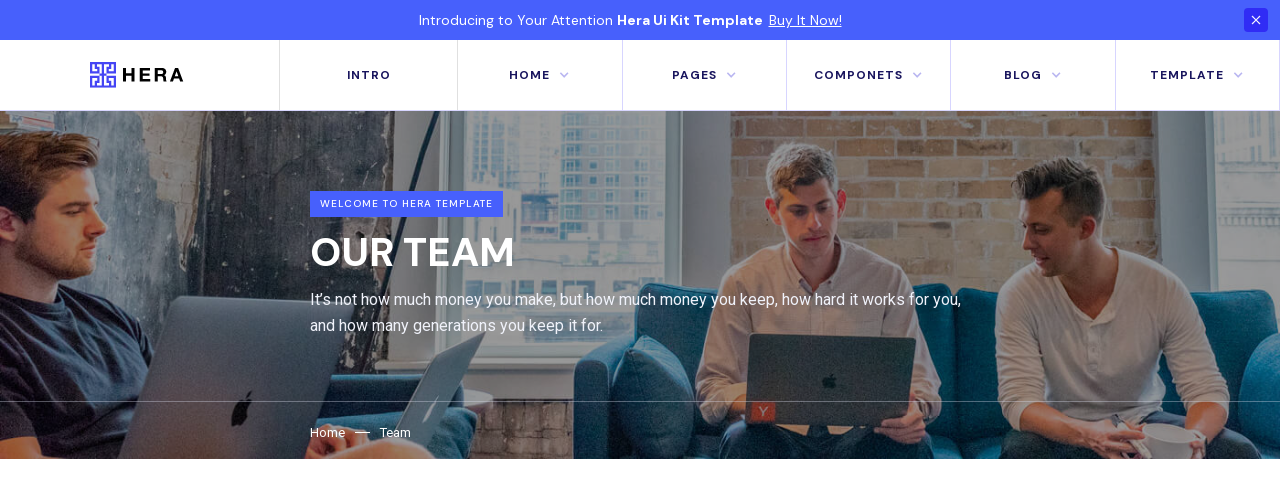

--- FILE ---
content_type: text/html
request_url: https://hera-template.webflow.io/components/team
body_size: 4523
content:
<!DOCTYPE html><!-- This site was created in Webflow. https://webflow.com --><!-- Last Published: Fri May 03 2024 11:57:24 GMT+0000 (Coordinated Universal Time) --><html data-wf-domain="hera-template.webflow.io" data-wf-page="602d4ec4d48f41831c697576" data-wf-site="5e3442e4658aee75d412c4ca" lang="en"><head><meta charset="utf-8"/><title>Hera - Webflow HTML website template</title><meta content="Hera UI Kit template is a powerful responsive business &amp; financial Webflow template. It’s suitable for many corporate website such as Financial Service, Finance Company, Financial Advisor, Accountant, Law Firm, Wealth Advisor, Investment and general corporate website." name="description"/><meta content="Hera - Webflow HTML website template" property="og:title"/><meta content="Hera UI Kit template is a powerful responsive business &amp; financial Webflow template. It’s suitable for many corporate website such as Financial Service, Finance Company, Financial Advisor, Accountant, Law Firm, Wealth Advisor, Investment and general corporate website." property="og:description"/><meta content="Hera - Webflow HTML website template" property="twitter:title"/><meta content="Hera UI Kit template is a powerful responsive business &amp; financial Webflow template. It’s suitable for many corporate website such as Financial Service, Finance Company, Financial Advisor, Accountant, Law Firm, Wealth Advisor, Investment and general corporate website." property="twitter:description"/><meta property="og:type" content="website"/><meta content="summary_large_image" name="twitter:card"/><meta content="width=device-width, initial-scale=1" name="viewport"/><meta content="Webflow" name="generator"/><link href="https://assets-global.website-files.com/5e3442e4658aee75d412c4ca/css/hera-template.webflow.42e8df438.css" rel="stylesheet" type="text/css"/><link href="https://fonts.googleapis.com" rel="preconnect"/><link href="https://fonts.gstatic.com" rel="preconnect" crossorigin="anonymous"/><script src="https://ajax.googleapis.com/ajax/libs/webfont/1.6.26/webfont.js" type="text/javascript"></script><script type="text/javascript">WebFont.load({  google: {    families: ["Open Sans:300,300italic,400,400italic,600,600italic,700,700italic,800,800italic","Lato:100,100italic,300,300italic,400,400italic,700,700italic,900,900italic","Oswald:200,300,400,500,600,700","Roboto:100,100italic,300,300italic,regular,italic,500,500italic,700,700italic,900,900italic","DM Sans:regular,italic,500,500italic,700,700italic"]  }});</script><script type="text/javascript">!function(o,c){var n=c.documentElement,t=" w-mod-";n.className+=t+"js",("ontouchstart"in o||o.DocumentTouch&&c instanceof DocumentTouch)&&(n.className+=t+"touch")}(window,document);</script><link href="https://cdn.prod.website-files.com/5e3442e4658aee75d412c4ca/5e840a82296ec1822eaa6f64_Logo-Hera-32.png" rel="shortcut icon" type="image/x-icon"/><link href="https://cdn.prod.website-files.com/5e3442e4658aee75d412c4ca/5e840a86ae1ad8383efd34ce_Logo-Hera-256.png" rel="apple-touch-icon"/></head><body><div data-w-id="78c914d7-745a-32d0-ee25-f46dec6584f7" class="preload"><img src="https://cdn.prod.website-files.com/5e3442e4658aee75d412c4ca/5e9b6cad4c5ff983a3c07257_Loader.svg" width="60" data-w-id="78c914d7-745a-32d0-ee25-f46dec6584f8" alt="" class="preload-image"/></div><div class="page-wrapper"><div data-collapse="medium" data-animation="default" data-duration="400" data-easing="ease" data-easing2="ease" role="banner" class="navbar navbar-second example w-nav"><div data-w-id="81c528df-beee-7d2d-a4c6-d7b19db9f322" class="top-nav"><div class="top-div"><div class="top-nav-info"><div class="third-text">Introducing to Your Attention <strong>Hera Ui Kit Template</strong> <a href="#" class="top-link">Buy It Now!</a></div></div><div class="close-top"><img src="https://cdn.prod.website-files.com/5e3442e4658aee75d412c4ca/5e4f1f7b3011148aa71bb267_icons8-multiply-96.png" width="32" alt=""/></div></div></div><div class="navbar-div"><a href="/" class="brand w-nav-brand"><img src="https://cdn.prod.website-files.com/5e3442e4658aee75d412c4ca/5e9db2632412832619d730d6_Logo-Hera11.svg" alt="" class="logo-image"/></a><nav role="navigation" class="nav-menu w-nav-menu"><a href="/" class="nav-link w-nav-link">Intro</a><div data-hover="true" data-delay="200" class="dropdown w-dropdown"><div class="w-dropdown-toggle"><div class="icon-image w-icon-dropdown-toggle"></div><div class="nav-name">Home</div></div><nav class="dropdown-list w-dropdown-list"><a href="/home/home-vr-1" class="dropdown-link w-dropdown-link">Home vr.1</a><a href="/home/home-vr-2" class="dropdown-link w-dropdown-link">Home vr.2</a><a href="/home/home-vr-3" class="dropdown-link w-dropdown-link">Home vr.3</a><a href="/home/home-vr-4" class="dropdown-link w-dropdown-link">Home vr.4</a><a href="/home/home-vr-5" class="dropdown-link w-dropdown-link">Home vr.5</a></nav></div><div data-hover="true" data-delay="200" class="dropdown w-dropdown"><div class="w-dropdown-toggle"><div class="icon-image w-icon-dropdown-toggle"></div><div class="nav-name">Pages</div></div><nav class="dropdown-list w-dropdown-list"><a href="/pages/aboutus" class="dropdown-link w-dropdown-link">About Us vr.1</a><a href="/pages/about-us-vr-2" class="dropdown-link w-dropdown-link">About Us vr.2</a><a href="/pages/about-us-vr-3" class="dropdown-link w-dropdown-link">About Us vr.3</a><a href="/pages/portfolio" class="dropdown-link w-dropdown-link">Portfolio</a><a href="/pages/contact-vr-1" class="dropdown-link w-dropdown-link">Contact Us vr.1</a><a href="/pages/contact-vr-2" class="dropdown-link w-dropdown-link">Contact Us vr.2</a><a href="/components/process" class="dropdown-link w-dropdown-link">Process Page</a><a href="/pages/pricing-vr-1" class="dropdown-link w-dropdown-link">Price Table vr.1</a><a href="/pages/pricing-vr-2" class="dropdown-link w-dropdown-link">Price Table vr.2</a><a href="/pages/pricing-vr-3" class="dropdown-link w-dropdown-link">Price Table vr.3</a></nav></div><div data-hover="true" data-delay="200" class="dropdown w-dropdown"><div class="w-dropdown-toggle"><div class="icon-image w-icon-dropdown-toggle"></div><div class="nav-name">Componets</div></div><nav class="dropdown-list w-dropdown-list"><a href="/components/navbar" class="dropdown-link w-dropdown-link">Navbar</a><a href="/components/promo-blocks" class="dropdown-link w-dropdown-link">Promo Block</a><a href="/components/cta" class="dropdown-link w-dropdown-link">CTA </a><a href="/components/testimonials1" class="dropdown-link w-dropdown-link">Testimonials</a><a href="/components/features" class="dropdown-link w-dropdown-link">Features </a><a href="/components/process" class="dropdown-link w-dropdown-link">Process</a><a href="/components/pricing" class="dropdown-link w-dropdown-link">Pricing</a><a href="/components/blog" class="dropdown-link w-dropdown-link">Blog Layouts</a><a href="/components/facts" class="dropdown-link w-dropdown-link">Facts</a><a href="/components/team" aria-current="page" class="dropdown-link w-dropdown-link w--current">Team</a><a href="/components/footer" class="dropdown-link w-dropdown-link">Footer</a></nav></div><div data-delay="200" data-hover="true" class="dropdown w-dropdown"><div class="w-dropdown-toggle"><div class="icon-image w-icon-dropdown-toggle"></div><div class="nav-name">Blog</div></div><nav class="dropdown-list w-dropdown-list"><a href="/blog/blog-vr-1" class="dropdown-link w-dropdown-link">Blog vr.1</a><a href="/blog/blog-vr-2" class="dropdown-link w-dropdown-link">Blog vr.2</a><a href="/blog/blog-vr-3" class="dropdown-link w-dropdown-link">Blog vr.3</a></nav></div><div data-delay="200" data-hover="true" class="dropdown w-dropdown"><div class="w-dropdown-toggle"><div class="icon-image w-icon-dropdown-toggle"></div><div class="nav-name">Template</div></div><nav class="dropdown-list w-dropdown-list"><a href="/pages/style-guide" class="dropdown-link w-dropdown-link">Style Guide</a><a href="/pages/licensing" class="dropdown-link w-dropdown-link">Licensing Page</a><a href="/pages/changelog" class="dropdown-link w-dropdown-link">Changelog</a><a href="/401" class="dropdown-link w-dropdown-link">Protected Page</a><a href="/404" class="dropdown-link w-dropdown-link">404 Page</a></nav></div></nav><div class="menu-button w-nav-button"><div class="w-icon-nav-menu"></div></div></div></div><div class="section hero-section team"><div class="container"><div data-w-id="9a5e025b-59a3-8f5b-c910-1113128fd79d" class="hero-slide-info"><div class="sub-text">welcome to Hera Template</div><h1 class="hero-slide-title white">Our Team<br/></h1><p class="hero-copy">It’s not how much money you make, but how much money you keep, how hard it works for you, and how many generations you keep it for.</p></div></div><div class="breadcrumbs-wrapper"><div class="container"><div class="breadcrumbs-block"><a href="/home/home-vr-1" class="link-header-page white">Home</a><div class="line-midd white-line"></div><a href="/components/team" aria-current="page" class="link-header-page white w--current">Team</a></div></div></div></div><div class="section"><div class="container"><div data-w-id="31f3c5e8-c550-a6df-e0e1-9feba26136ed" style="opacity:0" class="section-title-div center"><div class="sub-text center">talented crew<br/></div><h1 class="section-title center">Our team</h1><div class="divider center"></div></div><div class="team-new-wrapper"><div data-w-id="31f3c5e8-c550-a6df-e0e1-9feba26136f5" style="opacity:0" class="team-new-card three"><div class="team-new-image first"><div class="info-team"><div class="sub-text center name">Nora Johns</div><div class="sub-text center name title">FINANCIAL OFFICER </div></div></div><div class="team-social-block"><a href="#" class="link-block-social w-inline-block"><div class="fourth-social-icon facebook-icon light"></div></a><a href="#" class="link-block-social w-inline-block"><div class="fourth-social-icon instagram-icon light"></div></a><a href="#" class="link-block-social w-inline-block"><div class="fourth-social-icon googleplus-icon light"></div></a><a href="#" class="link-block-twitter w-inline-block"><div class="fourth-social-icon twitter-icon light"></div></a></div></div><div data-w-id="31f3c5e8-c550-a6df-e0e1-9feba2613705" style="opacity:0" class="team-new-card three"><div class="team-new-image third"><div class="info-team"><div class="sub-text center name">Monika White</div><div class="sub-text center name title">Senior Account</div></div></div><div class="team-social-block"><a href="#" class="link-block-social w-inline-block"><div class="fourth-social-icon facebook-icon light"></div></a><a href="#" class="link-block-social w-inline-block"><div class="fourth-social-icon instagram-icon light"></div></a><a href="#" class="link-block-social w-inline-block"><div class="fourth-social-icon googleplus-icon light"></div></a><a href="#" class="link-block-twitter w-inline-block"><div class="fourth-social-icon twitter-icon light"></div></a></div></div><div data-w-id="31f3c5e8-c550-a6df-e0e1-9feba2613715" style="opacity:0" class="team-new-card three"><div class="team-new-image second"><div class="info-team"><div class="sub-text center name">Tom harderson</div><div class="sub-text center name title">General Manager</div></div></div><div class="team-social-block"><a href="#" class="link-block-social w-inline-block"><div class="fourth-social-icon facebook-icon light"></div></a><a href="#" class="link-block-social w-inline-block"><div class="fourth-social-icon instagram-icon light"></div></a><a href="#" class="link-block-social w-inline-block"><div class="fourth-social-icon googleplus-icon light"></div></a><a href="#" class="link-block-twitter w-inline-block"><div class="fourth-social-icon twitter-icon light"></div></a></div></div><div data-w-id="31f3c5e8-c550-a6df-e0e1-9feba2613725" style="opacity:0" class="team-new-card three"><div class="team-new-image fourth"><div class="info-team"><div class="sub-text center name">Ana Chovash</div><div class="sub-text center name title">FINANCIAL OFFICER </div></div></div><div class="team-social-block"><a href="#" class="link-block-social w-inline-block"><div class="fourth-social-icon facebook-icon light"></div></a><a href="#" class="link-block-social w-inline-block"><div class="fourth-social-icon instagram-icon light"></div></a><a href="#" class="link-block-social w-inline-block"><div class="fourth-social-icon googleplus-icon light"></div></a><a href="#" class="link-block-twitter w-inline-block"><div class="fourth-social-icon twitter-icon light"></div></a></div></div></div></div><div data-w-id="31f3c5e8-c550-a6df-e0e1-9feba2613735" style="opacity:0" class="client-div-wrapper"><div class="logotype-sponcor"><div class="sponsor-text-logo"><h2 class="title-header clients"><strong class="loyal-client">OUR LOYAL CLIENTS</strong></h2></div></div><div class="sponsor-wrapper"><div class="sponsor-wrapp-children"><a href="#" class="sponsor-link w-inline-block"><img src="https://cdn.prod.website-files.com/5e3442e4658aee75d412c4ca/5e4f19b730111486361b935d_59c12336221db50001e87484_partner8-p-500.png" width="120" alt=""/></a><a href="#" class="sponsor-link w-inline-block"><img src="https://cdn.prod.website-files.com/5e3442e4658aee75d412c4ca/5e4f19b73011142a691b9361_59c52e354590f30001413982_partner6.png" width="120" alt=""/></a><a href="#" class="sponsor-link left-border w-inline-block"><img src="https://cdn.prod.website-files.com/5e3442e4658aee75d412c4ca/5e4f19b73011146da51b936b_59c1236d1fc3950001f3d679_partner3.png" width="120" alt=""/></a><a href="#" class="sponsor-link bottom-border w-inline-block"><img src="https://cdn.prod.website-files.com/5e3442e4658aee75d412c4ca/5e4f19b730111430281b9367_59c1238d1fc3950001f3d68d_partner7.png" width="120" alt=""/></a><a href="#" class="sponsor-link bottom-border w-inline-block"><img src="https://cdn.prod.website-files.com/5e3442e4658aee75d412c4ca/5e4f19b730111442961b935b_59c1239d221db50001e87de8_partner5-p-500.png" width="120" alt=""/></a><a href="#" class="sponsor-link bottom-border left-border w-inline-block"><img src="https://cdn.prod.website-files.com/5e3442e4658aee75d412c4ca/5e4f19b7301114c96f1b9365_Tesco-company-logo-png-download.png" width="120" alt=""/></a></div></div></div></div><div class="section gray"><div class="container"><div data-w-id="098046e4-838e-00d8-5a87-98f5426325ad" style="opacity:0" class="section-title-div center"><div class="sub-text center">talented crew<br/></div><h1 class="section-title center">Our team</h1><div class="divider center"></div></div><div class="w-layout-grid grid-team"><div data-w-id="368c3676-43de-966d-2dca-279045a5637e" style="opacity:0" class="team-wrapper"><div class="team-image small-team"><div class="info-team on-top"><div class="sub-text center name">Nora Johns</div><div class="sub-text center name title">FINANCIAL OFFICER </div></div></div><div class="team-social-div white-content"><a href="#" class="link-block-social w-inline-block"><div class="fourth-social-icon facebook-icon light"></div></a><a href="#" class="link-block-social w-inline-block"><div class="fourth-social-icon instagram-icon light"></div></a><a href="#" class="link-block-social w-inline-block"><div class="fourth-social-icon googleplus-icon light"></div></a><a href="#" class="link-block-twitter w-inline-block"><div class="fourth-social-icon twitter-icon light"></div></a></div></div><div data-w-id="5fed899b-6f0b-40ea-f64f-febdd5e77280" style="opacity:0" class="team-wrapper"><div class="team-image second small-team"><div class="info-team on-top"><div class="sub-text center name">Monika White</div><div class="sub-text center name title">Senior Account</div></div></div><div class="team-social-div white-content"><a href="#" class="link-block-social w-inline-block"><div class="fourth-social-icon facebook-icon light"></div></a><a href="#" class="link-block-social w-inline-block"><div class="fourth-social-icon instagram-icon light"></div></a><a href="#" class="link-block-social w-inline-block"><div class="fourth-social-icon googleplus-icon light"></div></a><a href="#" class="link-block-twitter w-inline-block"><div class="fourth-social-icon twitter-icon light"></div></a></div></div><div data-w-id="208eb744-74cd-c18b-c617-40aa0c337df9" style="opacity:0" class="team-wrapper"><div class="team-image third small-team"><div class="info-team on-top"><div class="sub-text center name">Tom harderson</div><div class="sub-text center name title">General Manager</div></div></div><div class="team-social-div white-content"><a href="#" class="link-block-social w-inline-block"><div class="fourth-social-icon facebook-icon light"></div></a><a href="#" class="link-block-social w-inline-block"><div class="fourth-social-icon instagram-icon light"></div></a><a href="#" class="link-block-social w-inline-block"><div class="fourth-social-icon googleplus-icon light"></div></a><a href="#" class="link-block-twitter w-inline-block"><div class="fourth-social-icon twitter-icon light"></div></a></div></div><div data-w-id="b4fe8361-720a-597d-b009-695fcc3ec5a2" style="opacity:0" class="team-wrapper"><div class="team-image fourth small-team"><div class="info-team on-top"><div class="sub-text center name">Ana Chovash</div><div class="sub-text center name title">FINANCIAL OFFICER </div></div></div><div class="team-social-div white-content"><a href="#" class="link-block-social w-inline-block"><div class="fourth-social-icon facebook-icon light"></div></a><a href="#" class="link-block-social w-inline-block"><div class="fourth-social-icon instagram-icon light"></div></a><a href="#" class="link-block-social w-inline-block"><div class="fourth-social-icon googleplus-icon light"></div></a><a href="#" class="link-block-twitter w-inline-block"><div class="fourth-social-icon twitter-icon light"></div></a></div></div></div></div></div><div class="footer-section"><div class="content-section white-footer"><div class="container"><div class="w-layout-grid grid-column"><div class="footer-block about-us"><h1 class="footer-heading">About Us</h1><p class="lighter-paragraph">Lorem ipsum dolor sit amet, consectetur adipiscing elit. Suspendisse varius enim in eros elementum tristique. Duis cursus, mi quis viverra ornare, eros</p><div class="copyright-text">Icons Created by <a href="https://icons8.com/" target="_blank" class="lighter-link dark">icons8.com</a></div></div><div class="footer-block second"><h1 class="footer-heading">NAvigation</h1><a href="/" class="footer-sub-link">Intro</a><a href="/pages/aboutus" class="footer-sub-link">About</a><a href="/pages/pricing-vr-1" class="footer-sub-link">Pricing Table</a><a href="/blog/blog-vr-1" class="footer-sub-link">Blog</a><a href="/components/cta" class="footer-sub-link">Components</a><a href="/pages/contact-vr-1" class="footer-sub-link">Contact</a></div><div class="footer-block"><h1 class="footer-heading">USEFUL LINKS</h1><a href="/401" class="footer-sub-link">Protected Page</a><a href="/404" class="footer-sub-link">404 Page</a><a href="/pages/style-guide" class="footer-sub-link">Style Guide</a><a href="/pages/changelog" class="footer-sub-link">Changelog</a><a href="/pages/licensing" class="footer-sub-link">Licensing</a><a href="/components/process" class="footer-sub-link">Process</a></div><div class="footer-block no-line"><h1 class="footer-heading">CONTACT INFO</h1><a href="#" class="footer-sub-link posts dark">Main Offices</a><p class="lighter-paragraph paddings">31 West 17th South Street, Suite 34 New York, NY 10001</p><a href="#" class="footer-sub-link posts dark">Call Us</a><p class="lighter-paragraph paddings">Office:  +1 929 456 789</p><a href="#" class="footer-sub-link posts dark">Write Us</a><p class="lighter-paragraph">Email: hello@maximus.com</p></div></div></div><div class="footer-div"><a href="/" class="footer-brand w-nav-brand"><img src="https://cdn.prod.website-files.com/5e3442e4658aee75d412c4ca/5e9db2a3241283ba5bd73171_Logo-Hera22.svg" width="100" alt=""/></a><div class="footer-copy margin"><div class="copyright-text">Created with love by <a href="https://www.dorianhoxha.com/" target="_blank" class="lighter-link dark">Dorian Hoxha</a></div><div class="footer-line-divider">|</div><div class="copyright-text">Powered by <a href="https://webflow.com/" target="_blank" class="lighter-link dark">Webflow</a></div></div><div class="footer-social"><div class="footer-social-icon"><img src="https://cdn.prod.website-files.com/5e3442e4658aee75d412c4ca/5e5310a233d3683b2b3cb8b4_facebook-logo%20Black.svg" width="20" alt=""/></div><div class="footer-social-icon _2"><img src="https://cdn.prod.website-files.com/5e3442e4658aee75d412c4ca/5e5310a233d36832fa3cb8b5_twitter-logo-silhouette%20(2).png" width="18" alt=""/></div><div class="footer-social-icon _2"><img src="https://cdn.prod.website-files.com/5e3442e4658aee75d412c4ca/5e3c33d4a144ecb8bd74067f_icons8-vimeo-480.png" width="22" alt=""/></div><div class="footer-social-icon _2"><img src="https://cdn.prod.website-files.com/5e3442e4658aee75d412c4ca/5e3c33d4d7faac250ed7eaf4_icons8-pinterest-p-512.png" width="22" alt=""/></div></div></div></div></div></div><script src="https://d3e54v103j8qbb.cloudfront.net/js/jquery-3.5.1.min.dc5e7f18c8.js?site=5e3442e4658aee75d412c4ca" type="text/javascript" integrity="sha256-9/aliU8dGd2tb6OSsuzixeV4y/faTqgFtohetphbbj0=" crossorigin="anonymous"></script><script src="https://assets-global.website-files.com/5e3442e4658aee75d412c4ca/js/webflow.26b72ca3e.js" type="text/javascript"></script></body></html>

--- FILE ---
content_type: text/css
request_url: https://assets-global.website-files.com/5e3442e4658aee75d412c4ca/css/hera-template.webflow.42e8df438.css
body_size: 26799
content:
html {
  -webkit-text-size-adjust: 100%;
  -ms-text-size-adjust: 100%;
  font-family: sans-serif;
}

body {
  margin: 0;
}

article, aside, details, figcaption, figure, footer, header, hgroup, main, menu, nav, section, summary {
  display: block;
}

audio, canvas, progress, video {
  vertical-align: baseline;
  display: inline-block;
}

audio:not([controls]) {
  height: 0;
  display: none;
}

[hidden], template {
  display: none;
}

a {
  background-color: rgba(0, 0, 0, 0);
}

a:active, a:hover {
  outline: 0;
}

abbr[title] {
  border-bottom: 1px dotted;
}

b, strong {
  font-weight: bold;
}

dfn {
  font-style: italic;
}

h1 {
  margin: .67em 0;
  font-size: 2em;
}

mark {
  color: #000;
  background: #ff0;
}

small {
  font-size: 80%;
}

sub, sup {
  vertical-align: baseline;
  font-size: 75%;
  line-height: 0;
  position: relative;
}

sup {
  top: -.5em;
}

sub {
  bottom: -.25em;
}

img {
  border: 0;
}

svg:not(:root) {
  overflow: hidden;
}

hr {
  box-sizing: content-box;
  height: 0;
}

pre {
  overflow: auto;
}

code, kbd, pre, samp {
  font-family: monospace;
  font-size: 1em;
}

button, input, optgroup, select, textarea {
  color: inherit;
  font: inherit;
  margin: 0;
}

button {
  overflow: visible;
}

button, select {
  text-transform: none;
}

button, html input[type="button"], input[type="reset"] {
  -webkit-appearance: button;
  cursor: pointer;
}

button[disabled], html input[disabled] {
  cursor: default;
}

button::-moz-focus-inner, input::-moz-focus-inner {
  border: 0;
  padding: 0;
}

input {
  line-height: normal;
}

input[type="checkbox"], input[type="radio"] {
  box-sizing: border-box;
  padding: 0;
}

input[type="number"]::-webkit-inner-spin-button, input[type="number"]::-webkit-outer-spin-button {
  height: auto;
}

input[type="search"] {
  -webkit-appearance: none;
}

input[type="search"]::-webkit-search-cancel-button, input[type="search"]::-webkit-search-decoration {
  -webkit-appearance: none;
}

legend {
  border: 0;
  padding: 0;
}

textarea {
  overflow: auto;
}

optgroup {
  font-weight: bold;
}

table {
  border-collapse: collapse;
  border-spacing: 0;
}

td, th {
  padding: 0;
}

@font-face {
  font-family: webflow-icons;
  src: url("[data-uri]") format("truetype");
  font-weight: normal;
  font-style: normal;
}

[class^="w-icon-"], [class*=" w-icon-"] {
  speak: none;
  font-variant: normal;
  text-transform: none;
  -webkit-font-smoothing: antialiased;
  -moz-osx-font-smoothing: grayscale;
  font-style: normal;
  font-weight: normal;
  line-height: 1;
  font-family: webflow-icons !important;
}

.w-icon-slider-right:before {
  content: "";
}

.w-icon-slider-left:before {
  content: "";
}

.w-icon-nav-menu:before {
  content: "";
}

.w-icon-arrow-down:before, .w-icon-dropdown-toggle:before {
  content: "";
}

.w-icon-file-upload-remove:before {
  content: "";
}

.w-icon-file-upload-icon:before {
  content: "";
}

* {
  box-sizing: border-box;
}

html {
  height: 100%;
}

body {
  color: #333;
  background-color: #fff;
  min-height: 100%;
  margin: 0;
  font-family: Arial, sans-serif;
  font-size: 14px;
  line-height: 20px;
}

img {
  vertical-align: middle;
  max-width: 100%;
  display: inline-block;
}

html.w-mod-touch * {
  background-attachment: scroll !important;
}

.w-block {
  display: block;
}

.w-inline-block {
  max-width: 100%;
  display: inline-block;
}

.w-clearfix:before, .w-clearfix:after {
  content: " ";
  grid-area: 1 / 1 / 2 / 2;
  display: table;
}

.w-clearfix:after {
  clear: both;
}

.w-hidden {
  display: none;
}

.w-button {
  color: #fff;
  line-height: inherit;
  cursor: pointer;
  background-color: #3898ec;
  border: 0;
  border-radius: 0;
  padding: 9px 15px;
  text-decoration: none;
  display: inline-block;
}

input.w-button {
  -webkit-appearance: button;
}

html[data-w-dynpage] [data-w-cloak] {
  color: rgba(0, 0, 0, 0) !important;
}

.w-code-block {
  margin: unset;
}

pre.w-code-block code {
  all: inherit;
}

.w-webflow-badge, .w-webflow-badge * {
  z-index: auto;
  visibility: visible;
  box-sizing: border-box;
  float: none;
  clear: none;
  box-shadow: none;
  opacity: 1;
  direction: ltr;
  font-family: inherit;
  font-weight: inherit;
  color: inherit;
  font-size: inherit;
  line-height: inherit;
  font-style: inherit;
  font-variant: inherit;
  text-align: inherit;
  letter-spacing: inherit;
  -webkit-text-decoration: inherit;
  text-decoration: inherit;
  text-indent: 0;
  text-transform: inherit;
  text-shadow: none;
  font-smoothing: auto;
  vertical-align: baseline;
  cursor: inherit;
  white-space: inherit;
  word-break: normal;
  word-spacing: normal;
  word-wrap: normal;
  background: none;
  border: 0 rgba(0, 0, 0, 0);
  border-radius: 0;
  width: auto;
  min-width: 0;
  max-width: none;
  height: auto;
  min-height: 0;
  max-height: none;
  margin: 0;
  padding: 0;
  list-style-type: disc;
  transition: none;
  display: block;
  position: static;
  top: auto;
  bottom: auto;
  left: auto;
  right: auto;
  overflow: visible;
  transform: none;
}

.w-webflow-badge {
  white-space: nowrap;
  cursor: pointer;
  box-shadow: 0 0 0 1px rgba(0, 0, 0, .1), 0 1px 3px rgba(0, 0, 0, .1);
  visibility: visible !important;
  z-index: 2147483647 !important;
  color: #aaadb0 !important;
  opacity: 1 !important;
  background-color: #fff !important;
  border-radius: 3px !important;
  width: auto !important;
  height: auto !important;
  margin: 0 !important;
  padding: 6px !important;
  font-size: 12px !important;
  line-height: 14px !important;
  text-decoration: none !important;
  display: inline-block !important;
  position: fixed !important;
  top: auto !important;
  bottom: 12px !important;
  left: auto !important;
  right: 12px !important;
  overflow: visible !important;
  transform: none !important;
}

.w-webflow-badge > img {
  visibility: visible !important;
  opacity: 1 !important;
  vertical-align: middle !important;
  display: inline-block !important;
}

h1, h2, h3, h4, h5, h6 {
  margin-bottom: 10px;
  font-weight: bold;
}

h1 {
  margin-top: 20px;
  font-size: 38px;
  line-height: 44px;
}

h2 {
  margin-top: 20px;
  font-size: 32px;
  line-height: 36px;
}

h3 {
  margin-top: 20px;
  font-size: 24px;
  line-height: 30px;
}

h4 {
  margin-top: 10px;
  font-size: 18px;
  line-height: 24px;
}

h5 {
  margin-top: 10px;
  font-size: 14px;
  line-height: 20px;
}

h6 {
  margin-top: 10px;
  font-size: 12px;
  line-height: 18px;
}

p {
  margin-top: 0;
  margin-bottom: 10px;
}

blockquote {
  border-left: 5px solid #e2e2e2;
  margin: 0 0 10px;
  padding: 10px 20px;
  font-size: 18px;
  line-height: 22px;
}

figure {
  margin: 0 0 10px;
}

figcaption {
  text-align: center;
  margin-top: 5px;
}

ul, ol {
  margin-top: 0;
  margin-bottom: 10px;
  padding-left: 40px;
}

.w-list-unstyled {
  padding-left: 0;
  list-style: none;
}

.w-embed:before, .w-embed:after {
  content: " ";
  grid-area: 1 / 1 / 2 / 2;
  display: table;
}

.w-embed:after {
  clear: both;
}

.w-video {
  width: 100%;
  padding: 0;
  position: relative;
}

.w-video iframe, .w-video object, .w-video embed {
  border: none;
  width: 100%;
  height: 100%;
  position: absolute;
  top: 0;
  left: 0;
}

fieldset {
  border: 0;
  margin: 0;
  padding: 0;
}

button, [type="button"], [type="reset"] {
  cursor: pointer;
  -webkit-appearance: button;
  border: 0;
}

.w-form {
  margin: 0 0 15px;
}

.w-form-done {
  text-align: center;
  background-color: #ddd;
  padding: 20px;
  display: none;
}

.w-form-fail {
  background-color: #ffdede;
  margin-top: 10px;
  padding: 10px;
  display: none;
}

label {
  margin-bottom: 5px;
  font-weight: bold;
  display: block;
}

.w-input, .w-select {
  color: #333;
  vertical-align: middle;
  background-color: #fff;
  border: 1px solid #ccc;
  width: 100%;
  height: 38px;
  margin-bottom: 10px;
  padding: 8px 12px;
  font-size: 14px;
  line-height: 1.42857;
  display: block;
}

.w-input:-moz-placeholder, .w-select:-moz-placeholder {
  color: #999;
}

.w-input::-moz-placeholder, .w-select::-moz-placeholder {
  color: #999;
  opacity: 1;
}

.w-input::-webkit-input-placeholder, .w-select::-webkit-input-placeholder {
  color: #999;
}

.w-input:focus, .w-select:focus {
  border-color: #3898ec;
  outline: 0;
}

.w-input[disabled], .w-select[disabled], .w-input[readonly], .w-select[readonly], fieldset[disabled] .w-input, fieldset[disabled] .w-select {
  cursor: not-allowed;
}

.w-input[disabled]:not(.w-input-disabled), .w-select[disabled]:not(.w-input-disabled), .w-input[readonly], .w-select[readonly], fieldset[disabled]:not(.w-input-disabled) .w-input, fieldset[disabled]:not(.w-input-disabled) .w-select {
  background-color: #eee;
}

textarea.w-input, textarea.w-select {
  height: auto;
}

.w-select {
  background-color: #f3f3f3;
}

.w-select[multiple] {
  height: auto;
}

.w-form-label {
  cursor: pointer;
  margin-bottom: 0;
  font-weight: normal;
  display: inline-block;
}

.w-radio {
  margin-bottom: 5px;
  padding-left: 20px;
  display: block;
}

.w-radio:before, .w-radio:after {
  content: " ";
  grid-area: 1 / 1 / 2 / 2;
  display: table;
}

.w-radio:after {
  clear: both;
}

.w-radio-input {
  float: left;
  margin: 3px 0 0 -20px;
  line-height: normal;
}

.w-file-upload {
  margin-bottom: 10px;
  display: block;
}

.w-file-upload-input {
  opacity: 0;
  z-index: -100;
  width: .1px;
  height: .1px;
  position: absolute;
  overflow: hidden;
}

.w-file-upload-default, .w-file-upload-uploading, .w-file-upload-success {
  color: #333;
  display: inline-block;
}

.w-file-upload-error {
  margin-top: 10px;
  display: block;
}

.w-file-upload-default.w-hidden, .w-file-upload-uploading.w-hidden, .w-file-upload-error.w-hidden, .w-file-upload-success.w-hidden {
  display: none;
}

.w-file-upload-uploading-btn {
  cursor: pointer;
  background-color: #fafafa;
  border: 1px solid #ccc;
  margin: 0;
  padding: 8px 12px;
  font-size: 14px;
  font-weight: normal;
  display: flex;
}

.w-file-upload-file {
  background-color: #fafafa;
  border: 1px solid #ccc;
  flex-grow: 1;
  justify-content: space-between;
  margin: 0;
  padding: 8px 9px 8px 11px;
  display: flex;
}

.w-file-upload-file-name {
  font-size: 14px;
  font-weight: normal;
  display: block;
}

.w-file-remove-link {
  cursor: pointer;
  width: auto;
  height: auto;
  margin-top: 3px;
  margin-left: 10px;
  padding: 3px;
  display: block;
}

.w-icon-file-upload-remove {
  margin: auto;
  font-size: 10px;
}

.w-file-upload-error-msg {
  color: #ea384c;
  padding: 2px 0;
  display: inline-block;
}

.w-file-upload-info {
  padding: 0 12px;
  line-height: 38px;
  display: inline-block;
}

.w-file-upload-label {
  cursor: pointer;
  background-color: #fafafa;
  border: 1px solid #ccc;
  margin: 0;
  padding: 8px 12px;
  font-size: 14px;
  font-weight: normal;
  display: inline-block;
}

.w-icon-file-upload-icon, .w-icon-file-upload-uploading {
  width: 20px;
  margin-right: 8px;
  display: inline-block;
}

.w-icon-file-upload-uploading {
  height: 20px;
}

.w-container {
  max-width: 940px;
  margin-left: auto;
  margin-right: auto;
}

.w-container:before, .w-container:after {
  content: " ";
  grid-area: 1 / 1 / 2 / 2;
  display: table;
}

.w-container:after {
  clear: both;
}

.w-container .w-row {
  margin-left: -10px;
  margin-right: -10px;
}

.w-row:before, .w-row:after {
  content: " ";
  grid-area: 1 / 1 / 2 / 2;
  display: table;
}

.w-row:after {
  clear: both;
}

.w-row .w-row {
  margin-left: 0;
  margin-right: 0;
}

.w-col {
  float: left;
  width: 100%;
  min-height: 1px;
  padding-left: 10px;
  padding-right: 10px;
  position: relative;
}

.w-col .w-col {
  padding-left: 0;
  padding-right: 0;
}

.w-col-1 {
  width: 8.33333%;
}

.w-col-2 {
  width: 16.6667%;
}

.w-col-3 {
  width: 25%;
}

.w-col-4 {
  width: 33.3333%;
}

.w-col-5 {
  width: 41.6667%;
}

.w-col-6 {
  width: 50%;
}

.w-col-7 {
  width: 58.3333%;
}

.w-col-8 {
  width: 66.6667%;
}

.w-col-9 {
  width: 75%;
}

.w-col-10 {
  width: 83.3333%;
}

.w-col-11 {
  width: 91.6667%;
}

.w-col-12 {
  width: 100%;
}

.w-hidden-main {
  display: none !important;
}

@media screen and (max-width: 991px) {
  .w-container {
    max-width: 728px;
  }

  .w-hidden-main {
    display: inherit !important;
  }

  .w-hidden-medium {
    display: none !important;
  }

  .w-col-medium-1 {
    width: 8.33333%;
  }

  .w-col-medium-2 {
    width: 16.6667%;
  }

  .w-col-medium-3 {
    width: 25%;
  }

  .w-col-medium-4 {
    width: 33.3333%;
  }

  .w-col-medium-5 {
    width: 41.6667%;
  }

  .w-col-medium-6 {
    width: 50%;
  }

  .w-col-medium-7 {
    width: 58.3333%;
  }

  .w-col-medium-8 {
    width: 66.6667%;
  }

  .w-col-medium-9 {
    width: 75%;
  }

  .w-col-medium-10 {
    width: 83.3333%;
  }

  .w-col-medium-11 {
    width: 91.6667%;
  }

  .w-col-medium-12 {
    width: 100%;
  }

  .w-col-stack {
    width: 100%;
    left: auto;
    right: auto;
  }
}

@media screen and (max-width: 767px) {
  .w-hidden-main, .w-hidden-medium {
    display: inherit !important;
  }

  .w-hidden-small {
    display: none !important;
  }

  .w-row, .w-container .w-row {
    margin-left: 0;
    margin-right: 0;
  }

  .w-col {
    width: 100%;
    left: auto;
    right: auto;
  }

  .w-col-small-1 {
    width: 8.33333%;
  }

  .w-col-small-2 {
    width: 16.6667%;
  }

  .w-col-small-3 {
    width: 25%;
  }

  .w-col-small-4 {
    width: 33.3333%;
  }

  .w-col-small-5 {
    width: 41.6667%;
  }

  .w-col-small-6 {
    width: 50%;
  }

  .w-col-small-7 {
    width: 58.3333%;
  }

  .w-col-small-8 {
    width: 66.6667%;
  }

  .w-col-small-9 {
    width: 75%;
  }

  .w-col-small-10 {
    width: 83.3333%;
  }

  .w-col-small-11 {
    width: 91.6667%;
  }

  .w-col-small-12 {
    width: 100%;
  }
}

@media screen and (max-width: 479px) {
  .w-container {
    max-width: none;
  }

  .w-hidden-main, .w-hidden-medium, .w-hidden-small {
    display: inherit !important;
  }

  .w-hidden-tiny {
    display: none !important;
  }

  .w-col {
    width: 100%;
  }

  .w-col-tiny-1 {
    width: 8.33333%;
  }

  .w-col-tiny-2 {
    width: 16.6667%;
  }

  .w-col-tiny-3 {
    width: 25%;
  }

  .w-col-tiny-4 {
    width: 33.3333%;
  }

  .w-col-tiny-5 {
    width: 41.6667%;
  }

  .w-col-tiny-6 {
    width: 50%;
  }

  .w-col-tiny-7 {
    width: 58.3333%;
  }

  .w-col-tiny-8 {
    width: 66.6667%;
  }

  .w-col-tiny-9 {
    width: 75%;
  }

  .w-col-tiny-10 {
    width: 83.3333%;
  }

  .w-col-tiny-11 {
    width: 91.6667%;
  }

  .w-col-tiny-12 {
    width: 100%;
  }
}

.w-widget {
  position: relative;
}

.w-widget-map {
  width: 100%;
  height: 400px;
}

.w-widget-map label {
  width: auto;
  display: inline;
}

.w-widget-map img {
  max-width: inherit;
}

.w-widget-map .gm-style-iw {
  text-align: center;
}

.w-widget-map .gm-style-iw > button {
  display: none !important;
}

.w-widget-twitter {
  overflow: hidden;
}

.w-widget-twitter-count-shim {
  vertical-align: top;
  text-align: center;
  background: #fff;
  border: 1px solid #758696;
  border-radius: 3px;
  width: 28px;
  height: 20px;
  display: inline-block;
  position: relative;
}

.w-widget-twitter-count-shim * {
  pointer-events: none;
  -webkit-user-select: none;
  -ms-user-select: none;
  user-select: none;
}

.w-widget-twitter-count-shim .w-widget-twitter-count-inner {
  text-align: center;
  color: #999;
  font-family: serif;
  font-size: 15px;
  line-height: 12px;
  position: relative;
}

.w-widget-twitter-count-shim .w-widget-twitter-count-clear {
  display: block;
  position: relative;
}

.w-widget-twitter-count-shim.w--large {
  width: 36px;
  height: 28px;
}

.w-widget-twitter-count-shim.w--large .w-widget-twitter-count-inner {
  font-size: 18px;
  line-height: 18px;
}

.w-widget-twitter-count-shim:not(.w--vertical) {
  margin-left: 5px;
  margin-right: 8px;
}

.w-widget-twitter-count-shim:not(.w--vertical).w--large {
  margin-left: 6px;
}

.w-widget-twitter-count-shim:not(.w--vertical):before, .w-widget-twitter-count-shim:not(.w--vertical):after {
  content: " ";
  pointer-events: none;
  border: solid rgba(0, 0, 0, 0);
  width: 0;
  height: 0;
  position: absolute;
  top: 50%;
  left: 0;
}

.w-widget-twitter-count-shim:not(.w--vertical):before {
  border-width: 4px;
  border-color: rgba(117, 134, 150, 0) #5d6c7b rgba(117, 134, 150, 0) rgba(117, 134, 150, 0);
  margin-top: -4px;
  margin-left: -9px;
}

.w-widget-twitter-count-shim:not(.w--vertical).w--large:before {
  border-width: 5px;
  margin-top: -5px;
  margin-left: -10px;
}

.w-widget-twitter-count-shim:not(.w--vertical):after {
  border-width: 4px;
  border-color: rgba(255, 255, 255, 0) #fff rgba(255, 255, 255, 0) rgba(255, 255, 255, 0);
  margin-top: -4px;
  margin-left: -8px;
}

.w-widget-twitter-count-shim:not(.w--vertical).w--large:after {
  border-width: 5px;
  margin-top: -5px;
  margin-left: -9px;
}

.w-widget-twitter-count-shim.w--vertical {
  width: 61px;
  height: 33px;
  margin-bottom: 8px;
}

.w-widget-twitter-count-shim.w--vertical:before, .w-widget-twitter-count-shim.w--vertical:after {
  content: " ";
  pointer-events: none;
  border: solid rgba(0, 0, 0, 0);
  width: 0;
  height: 0;
  position: absolute;
  top: 100%;
  left: 50%;
}

.w-widget-twitter-count-shim.w--vertical:before {
  border-width: 5px;
  border-color: #5d6c7b rgba(117, 134, 150, 0) rgba(117, 134, 150, 0);
  margin-left: -5px;
}

.w-widget-twitter-count-shim.w--vertical:after {
  border-width: 4px;
  border-color: #fff rgba(255, 255, 255, 0) rgba(255, 255, 255, 0);
  margin-left: -4px;
}

.w-widget-twitter-count-shim.w--vertical .w-widget-twitter-count-inner {
  font-size: 18px;
  line-height: 22px;
}

.w-widget-twitter-count-shim.w--vertical.w--large {
  width: 76px;
}

.w-background-video {
  color: #fff;
  height: 500px;
  position: relative;
  overflow: hidden;
}

.w-background-video > video {
  object-fit: cover;
  z-index: -100;
  background-position: 50%;
  background-size: cover;
  width: 100%;
  height: 100%;
  margin: auto;
  position: absolute;
  top: -100%;
  bottom: -100%;
  left: -100%;
  right: -100%;
}

.w-background-video > video::-webkit-media-controls-start-playback-button {
  -webkit-appearance: none;
  display: none !important;
}

.w-background-video--control {
  background-color: rgba(0, 0, 0, 0);
  padding: 0;
  position: absolute;
  bottom: 1em;
  right: 1em;
}

.w-background-video--control > [hidden] {
  display: none !important;
}

.w-slider {
  text-align: center;
  clear: both;
  -webkit-tap-highlight-color: rgba(0, 0, 0, 0);
  tap-highlight-color: rgba(0, 0, 0, 0);
  background: #ddd;
  height: 300px;
  position: relative;
}

.w-slider-mask {
  z-index: 1;
  white-space: nowrap;
  height: 100%;
  display: block;
  position: relative;
  left: 0;
  right: 0;
  overflow: hidden;
}

.w-slide {
  vertical-align: top;
  white-space: normal;
  text-align: left;
  width: 100%;
  height: 100%;
  display: inline-block;
  position: relative;
}

.w-slider-nav {
  z-index: 2;
  text-align: center;
  -webkit-tap-highlight-color: rgba(0, 0, 0, 0);
  tap-highlight-color: rgba(0, 0, 0, 0);
  height: 40px;
  margin: auto;
  padding-top: 10px;
  position: absolute;
  top: auto;
  bottom: 0;
  left: 0;
  right: 0;
}

.w-slider-nav.w-round > div {
  border-radius: 100%;
}

.w-slider-nav.w-num > div {
  font-size: inherit;
  line-height: inherit;
  width: auto;
  height: auto;
  padding: .2em .5em;
}

.w-slider-nav.w-shadow > div {
  box-shadow: 0 0 3px rgba(51, 51, 51, .4);
}

.w-slider-nav-invert {
  color: #fff;
}

.w-slider-nav-invert > div {
  background-color: rgba(34, 34, 34, .4);
}

.w-slider-nav-invert > div.w-active {
  background-color: #222;
}

.w-slider-dot {
  cursor: pointer;
  background-color: rgba(255, 255, 255, .4);
  width: 1em;
  height: 1em;
  margin: 0 3px .5em;
  transition: background-color .1s, color .1s;
  display: inline-block;
  position: relative;
}

.w-slider-dot.w-active {
  background-color: #fff;
}

.w-slider-dot:focus {
  outline: none;
  box-shadow: 0 0 0 2px #fff;
}

.w-slider-dot:focus.w-active {
  box-shadow: none;
}

.w-slider-arrow-left, .w-slider-arrow-right {
  cursor: pointer;
  color: #fff;
  -webkit-tap-highlight-color: rgba(0, 0, 0, 0);
  tap-highlight-color: rgba(0, 0, 0, 0);
  -webkit-user-select: none;
  -ms-user-select: none;
  user-select: none;
  width: 80px;
  margin: auto;
  font-size: 40px;
  position: absolute;
  top: 0;
  bottom: 0;
  left: 0;
  right: 0;
  overflow: hidden;
}

.w-slider-arrow-left [class^="w-icon-"], .w-slider-arrow-right [class^="w-icon-"], .w-slider-arrow-left [class*=" w-icon-"], .w-slider-arrow-right [class*=" w-icon-"] {
  position: absolute;
}

.w-slider-arrow-left:focus, .w-slider-arrow-right:focus {
  outline: 0;
}

.w-slider-arrow-left {
  z-index: 3;
  right: auto;
}

.w-slider-arrow-right {
  z-index: 4;
  left: auto;
}

.w-icon-slider-left, .w-icon-slider-right {
  width: 1em;
  height: 1em;
  margin: auto;
  top: 0;
  bottom: 0;
  left: 0;
  right: 0;
}

.w-slider-aria-label {
  clip: rect(0 0 0 0);
  border: 0;
  width: 1px;
  height: 1px;
  margin: -1px;
  padding: 0;
  position: absolute;
  overflow: hidden;
}

.w-slider-force-show {
  display: block !important;
}

.w-dropdown {
  text-align: left;
  z-index: 900;
  margin-left: auto;
  margin-right: auto;
  display: inline-block;
  position: relative;
}

.w-dropdown-btn, .w-dropdown-toggle, .w-dropdown-link {
  vertical-align: top;
  color: #222;
  text-align: left;
  white-space: nowrap;
  margin-left: auto;
  margin-right: auto;
  padding: 20px;
  text-decoration: none;
  position: relative;
}

.w-dropdown-toggle {
  -webkit-user-select: none;
  -ms-user-select: none;
  user-select: none;
  cursor: pointer;
  padding-right: 40px;
  display: inline-block;
}

.w-dropdown-toggle:focus {
  outline: 0;
}

.w-icon-dropdown-toggle {
  width: 1em;
  height: 1em;
  margin: auto 20px auto auto;
  position: absolute;
  top: 0;
  bottom: 0;
  right: 0;
}

.w-dropdown-list {
  background: #ddd;
  min-width: 100%;
  display: none;
  position: absolute;
}

.w-dropdown-list.w--open {
  display: block;
}

.w-dropdown-link {
  color: #222;
  padding: 10px 20px;
  display: block;
}

.w-dropdown-link.w--current {
  color: #0082f3;
}

.w-dropdown-link:focus {
  outline: 0;
}

@media screen and (max-width: 767px) {
  .w-nav-brand {
    padding-left: 10px;
  }
}

.w-lightbox-backdrop {
  cursor: auto;
  letter-spacing: normal;
  text-indent: 0;
  text-shadow: none;
  text-transform: none;
  visibility: visible;
  white-space: normal;
  word-break: normal;
  word-spacing: normal;
  word-wrap: normal;
  color: #fff;
  text-align: center;
  z-index: 2000;
  opacity: 0;
  -webkit-user-select: none;
  -moz-user-select: none;
  -webkit-tap-highlight-color: transparent;
  background: rgba(0, 0, 0, .9);
  outline: 0;
  font-family: Helvetica Neue, Helvetica, Ubuntu, Segoe UI, Verdana, sans-serif;
  font-size: 17px;
  font-style: normal;
  font-weight: 300;
  line-height: 1.2;
  list-style: disc;
  position: fixed;
  top: 0;
  bottom: 0;
  left: 0;
  right: 0;
  -webkit-transform: translate(0);
}

.w-lightbox-backdrop, .w-lightbox-container {
  -webkit-overflow-scrolling: touch;
  height: 100%;
  overflow: auto;
}

.w-lightbox-content {
  height: 100vh;
  position: relative;
  overflow: hidden;
}

.w-lightbox-view {
  opacity: 0;
  width: 100vw;
  height: 100vh;
  position: absolute;
}

.w-lightbox-view:before {
  content: "";
  height: 100vh;
}

.w-lightbox-group, .w-lightbox-group .w-lightbox-view, .w-lightbox-group .w-lightbox-view:before {
  height: 86vh;
}

.w-lightbox-frame, .w-lightbox-view:before {
  vertical-align: middle;
  display: inline-block;
}

.w-lightbox-figure {
  margin: 0;
  position: relative;
}

.w-lightbox-group .w-lightbox-figure {
  cursor: pointer;
}

.w-lightbox-img {
  width: auto;
  max-width: none;
  height: auto;
}

.w-lightbox-image {
  float: none;
  max-width: 100vw;
  max-height: 100vh;
  display: block;
}

.w-lightbox-group .w-lightbox-image {
  max-height: 86vh;
}

.w-lightbox-caption {
  text-align: left;
  text-overflow: ellipsis;
  white-space: nowrap;
  background: rgba(0, 0, 0, .4);
  padding: .5em 1em;
  position: absolute;
  bottom: 0;
  left: 0;
  right: 0;
  overflow: hidden;
}

.w-lightbox-embed {
  width: 100%;
  height: 100%;
  position: absolute;
  top: 0;
  bottom: 0;
  left: 0;
  right: 0;
}

.w-lightbox-control {
  cursor: pointer;
  background-position: center;
  background-repeat: no-repeat;
  background-size: 24px;
  width: 4em;
  transition: all .3s;
  position: absolute;
  top: 0;
}

.w-lightbox-left {
  background-image: url("[data-uri]");
  display: none;
  bottom: 0;
  left: 0;
}

.w-lightbox-right {
  background-image: url("[data-uri]");
  display: none;
  bottom: 0;
  right: 0;
}

.w-lightbox-close {
  background-image: url("[data-uri]");
  background-size: 18px;
  height: 2.6em;
  right: 0;
}

.w-lightbox-strip {
  white-space: nowrap;
  padding: 0 1vh;
  line-height: 0;
  position: absolute;
  bottom: 0;
  left: 0;
  right: 0;
  overflow-x: auto;
  overflow-y: hidden;
}

.w-lightbox-item {
  box-sizing: content-box;
  cursor: pointer;
  width: 10vh;
  padding: 2vh 1vh;
  display: inline-block;
  -webkit-transform: translate3d(0, 0, 0);
}

.w-lightbox-active {
  opacity: .3;
}

.w-lightbox-thumbnail {
  background: #222;
  height: 10vh;
  position: relative;
  overflow: hidden;
}

.w-lightbox-thumbnail-image {
  position: absolute;
  top: 0;
  left: 0;
}

.w-lightbox-thumbnail .w-lightbox-tall {
  width: 100%;
  top: 50%;
  transform: translate(0, -50%);
}

.w-lightbox-thumbnail .w-lightbox-wide {
  height: 100%;
  left: 50%;
  transform: translate(-50%);
}

.w-lightbox-spinner {
  box-sizing: border-box;
  border: 5px solid rgba(0, 0, 0, .4);
  border-radius: 50%;
  width: 40px;
  height: 40px;
  margin-top: -20px;
  margin-left: -20px;
  animation: .8s linear infinite spin;
  position: absolute;
  top: 50%;
  left: 50%;
}

.w-lightbox-spinner:after {
  content: "";
  border: 3px solid rgba(0, 0, 0, 0);
  border-bottom-color: #fff;
  border-radius: 50%;
  position: absolute;
  top: -4px;
  bottom: -4px;
  left: -4px;
  right: -4px;
}

.w-lightbox-hide {
  display: none;
}

.w-lightbox-noscroll {
  overflow: hidden;
}

@media (min-width: 768px) {
  .w-lightbox-content {
    height: 96vh;
    margin-top: 2vh;
  }

  .w-lightbox-view, .w-lightbox-view:before {
    height: 96vh;
  }

  .w-lightbox-group, .w-lightbox-group .w-lightbox-view, .w-lightbox-group .w-lightbox-view:before {
    height: 84vh;
  }

  .w-lightbox-image {
    max-width: 96vw;
    max-height: 96vh;
  }

  .w-lightbox-group .w-lightbox-image {
    max-width: 82.3vw;
    max-height: 84vh;
  }

  .w-lightbox-left, .w-lightbox-right {
    opacity: .5;
    display: block;
  }

  .w-lightbox-close {
    opacity: .8;
  }

  .w-lightbox-control:hover {
    opacity: 1;
  }
}

.w-lightbox-inactive, .w-lightbox-inactive:hover {
  opacity: 0;
}

.w-richtext:before, .w-richtext:after {
  content: " ";
  grid-area: 1 / 1 / 2 / 2;
  display: table;
}

.w-richtext:after {
  clear: both;
}

.w-richtext[contenteditable="true"]:before, .w-richtext[contenteditable="true"]:after {
  white-space: initial;
}

.w-richtext ol, .w-richtext ul {
  overflow: hidden;
}

.w-richtext .w-richtext-figure-selected.w-richtext-figure-type-video div:after, .w-richtext .w-richtext-figure-selected[data-rt-type="video"] div:after, .w-richtext .w-richtext-figure-selected.w-richtext-figure-type-image div, .w-richtext .w-richtext-figure-selected[data-rt-type="image"] div {
  outline: 2px solid #2895f7;
}

.w-richtext figure.w-richtext-figure-type-video > div:after, .w-richtext figure[data-rt-type="video"] > div:after {
  content: "";
  display: none;
  position: absolute;
  top: 0;
  bottom: 0;
  left: 0;
  right: 0;
}

.w-richtext figure {
  max-width: 60%;
  position: relative;
}

.w-richtext figure > div:before {
  cursor: default !important;
}

.w-richtext figure img {
  width: 100%;
}

.w-richtext figure figcaption.w-richtext-figcaption-placeholder {
  opacity: .6;
}

.w-richtext figure div {
  color: rgba(0, 0, 0, 0);
  font-size: 0;
}

.w-richtext figure.w-richtext-figure-type-image, .w-richtext figure[data-rt-type="image"] {
  display: table;
}

.w-richtext figure.w-richtext-figure-type-image > div, .w-richtext figure[data-rt-type="image"] > div {
  display: inline-block;
}

.w-richtext figure.w-richtext-figure-type-image > figcaption, .w-richtext figure[data-rt-type="image"] > figcaption {
  caption-side: bottom;
  display: table-caption;
}

.w-richtext figure.w-richtext-figure-type-video, .w-richtext figure[data-rt-type="video"] {
  width: 60%;
  height: 0;
}

.w-richtext figure.w-richtext-figure-type-video iframe, .w-richtext figure[data-rt-type="video"] iframe {
  width: 100%;
  height: 100%;
  position: absolute;
  top: 0;
  left: 0;
}

.w-richtext figure.w-richtext-figure-type-video > div, .w-richtext figure[data-rt-type="video"] > div {
  width: 100%;
}

.w-richtext figure.w-richtext-align-center {
  clear: both;
  margin-left: auto;
  margin-right: auto;
}

.w-richtext figure.w-richtext-align-center.w-richtext-figure-type-image > div, .w-richtext figure.w-richtext-align-center[data-rt-type="image"] > div {
  max-width: 100%;
}

.w-richtext figure.w-richtext-align-normal {
  clear: both;
}

.w-richtext figure.w-richtext-align-fullwidth {
  text-align: center;
  clear: both;
  width: 100%;
  max-width: 100%;
  margin-left: auto;
  margin-right: auto;
  display: block;
}

.w-richtext figure.w-richtext-align-fullwidth > div {
  padding-bottom: inherit;
  display: inline-block;
}

.w-richtext figure.w-richtext-align-fullwidth > figcaption {
  display: block;
}

.w-richtext figure.w-richtext-align-floatleft {
  float: left;
  clear: none;
  margin-right: 15px;
}

.w-richtext figure.w-richtext-align-floatright {
  float: right;
  clear: none;
  margin-left: 15px;
}

.w-nav {
  z-index: 1000;
  background: #ddd;
  position: relative;
}

.w-nav:before, .w-nav:after {
  content: " ";
  grid-area: 1 / 1 / 2 / 2;
  display: table;
}

.w-nav:after {
  clear: both;
}

.w-nav-brand {
  float: left;
  color: #333;
  text-decoration: none;
  position: relative;
}

.w-nav-link {
  vertical-align: top;
  color: #222;
  text-align: left;
  margin-left: auto;
  margin-right: auto;
  padding: 20px;
  text-decoration: none;
  display: inline-block;
  position: relative;
}

.w-nav-link.w--current {
  color: #0082f3;
}

.w-nav-menu {
  float: right;
  position: relative;
}

[data-nav-menu-open] {
  text-align: center;
  background: #c8c8c8;
  min-width: 200px;
  position: absolute;
  top: 100%;
  left: 0;
  right: 0;
  overflow: visible;
  display: block !important;
}

.w--nav-link-open {
  display: block;
  position: relative;
}

.w-nav-overlay {
  width: 100%;
  display: none;
  position: absolute;
  top: 100%;
  left: 0;
  right: 0;
  overflow: hidden;
}

.w-nav-overlay [data-nav-menu-open] {
  top: 0;
}

.w-nav[data-animation="over-left"] .w-nav-overlay {
  width: auto;
}

.w-nav[data-animation="over-left"] .w-nav-overlay, .w-nav[data-animation="over-left"] [data-nav-menu-open] {
  z-index: 1;
  top: 0;
  right: auto;
}

.w-nav[data-animation="over-right"] .w-nav-overlay {
  width: auto;
}

.w-nav[data-animation="over-right"] .w-nav-overlay, .w-nav[data-animation="over-right"] [data-nav-menu-open] {
  z-index: 1;
  top: 0;
  left: auto;
}

.w-nav-button {
  float: right;
  cursor: pointer;
  -webkit-tap-highlight-color: rgba(0, 0, 0, 0);
  tap-highlight-color: rgba(0, 0, 0, 0);
  -webkit-user-select: none;
  -ms-user-select: none;
  user-select: none;
  padding: 18px;
  font-size: 24px;
  display: none;
  position: relative;
}

.w-nav-button:focus {
  outline: 0;
}

.w-nav-button.w--open {
  color: #fff;
  background-color: #c8c8c8;
}

.w-nav[data-collapse="all"] .w-nav-menu {
  display: none;
}

.w-nav[data-collapse="all"] .w-nav-button, .w--nav-dropdown-open, .w--nav-dropdown-toggle-open {
  display: block;
}

.w--nav-dropdown-list-open {
  position: static;
}

@media screen and (max-width: 991px) {
  .w-nav[data-collapse="medium"] .w-nav-menu {
    display: none;
  }

  .w-nav[data-collapse="medium"] .w-nav-button {
    display: block;
  }
}

@media screen and (max-width: 767px) {
  .w-nav[data-collapse="small"] .w-nav-menu {
    display: none;
  }

  .w-nav[data-collapse="small"] .w-nav-button {
    display: block;
  }

  .w-nav-brand {
    padding-left: 10px;
  }
}

@media screen and (max-width: 479px) {
  .w-nav[data-collapse="tiny"] .w-nav-menu {
    display: none;
  }

  .w-nav[data-collapse="tiny"] .w-nav-button {
    display: block;
  }
}

.w-tabs {
  position: relative;
}

.w-tabs:before, .w-tabs:after {
  content: " ";
  grid-area: 1 / 1 / 2 / 2;
  display: table;
}

.w-tabs:after {
  clear: both;
}

.w-tab-menu {
  position: relative;
}

.w-tab-link {
  vertical-align: top;
  text-align: left;
  cursor: pointer;
  color: #222;
  background-color: #ddd;
  padding: 9px 30px;
  text-decoration: none;
  display: inline-block;
  position: relative;
}

.w-tab-link.w--current {
  background-color: #c8c8c8;
}

.w-tab-link:focus {
  outline: 0;
}

.w-tab-content {
  display: block;
  position: relative;
  overflow: hidden;
}

.w-tab-pane {
  display: none;
  position: relative;
}

.w--tab-active {
  display: block;
}

@media screen and (max-width: 479px) {
  .w-tab-link {
    display: block;
  }
}

.w-ix-emptyfix:after {
  content: "";
}

@keyframes spin {
  0% {
    transform: rotate(0);
  }

  100% {
    transform: rotate(360deg);
  }
}

.w-dyn-empty {
  background-color: #ddd;
  padding: 10px;
}

.w-dyn-hide, .w-dyn-bind-empty, .w-condition-invisible {
  display: none !important;
}

.wf-layout-layout {
  display: grid;
}

:root {
  --ff9602: #19155e;
  --light-slate-grey: #8280a8;
  --medium-blue-2: #150daa;
  --302cf5: #4760fc;
  --ghost-white: #f0f2fa;
  --e20d60: #302cf5;
  --white: white;
  --gainsboro: #e0e0e0;
  --thistle: #d7d5ff;
  --ghost-white-2: #f0f2fc;
  --medium-blue: #1208d1;
  --lavender: #d9dcec;
  --black: black;
  --light-grey: #cfcfcf;
  --midnight-blue: #19155e;
  --gainsboro-2: rgba(224, 224, 224, .35);
  --grey: #777;
  --9165f7: #1badbd;
}

.w-layout-grid {
  grid-row-gap: 16px;
  grid-column-gap: 16px;
  grid-template-rows: auto auto;
  grid-template-columns: 1fr 1fr;
  grid-auto-columns: 1fr;
  display: grid;
}

body {
  color: #333;
  font-family: Open Sans, sans-serif;
  font-size: 14px;
  line-height: 20px;
}

h1 {
  color: var(--ff9602);
  text-transform: uppercase;
  margin-top: 0;
  margin-bottom: 10px;
  font-family: DM Sans, sans-serif;
  font-size: 44px;
  font-weight: 700;
  line-height: 54px;
}

h2 {
  color: var(--ff9602);
  text-transform: uppercase;
  margin-top: 20px;
  margin-bottom: 10px;
  font-family: DM Sans, sans-serif;
  font-size: 32px;
  font-weight: 700;
  line-height: 36px;
}

h3 {
  color: var(--ff9602);
  text-transform: uppercase;
  margin-top: 20px;
  margin-bottom: 10px;
  font-family: DM Sans, sans-serif;
  font-size: 24px;
  font-weight: 700;
  line-height: 30px;
}

h4 {
  color: var(--ff9602);
  text-transform: uppercase;
  margin-top: 10px;
  margin-bottom: 10px;
  font-family: DM Sans, sans-serif;
  font-size: 18px;
  font-weight: 700;
  line-height: 24px;
}

h5 {
  color: var(--ff9602);
  text-transform: uppercase;
  margin-top: 10px;
  margin-bottom: 10px;
  font-family: DM Sans, sans-serif;
  font-size: 14px;
  font-weight: 700;
  line-height: 20px;
}

h6 {
  color: var(--ff9602);
  text-transform: uppercase;
  margin-top: 10px;
  margin-bottom: 10px;
  font-family: DM Sans, sans-serif;
  font-size: 10px;
  font-weight: 700;
  line-height: 18px;
}

p {
  color: var(--light-slate-grey);
  margin-bottom: 10px;
  font-family: Roboto, sans-serif;
  font-size: 14px;
  line-height: 24px;
}

ul {
  color: var(--medium-blue-2);
  margin-top: 0;
  margin-bottom: 10px;
  padding-left: 40px;
  font-family: DM Sans, sans-serif;
  font-weight: 500;
  line-height: 30px;
}

ol {
  color: var(--medium-blue-2);
  margin-top: 0;
  margin-bottom: 10px;
  padding-left: 40px;
  font-family: DM Sans, sans-serif;
  font-size: 14px;
  font-weight: 500;
  line-height: 30px;
}

blockquote {
  border-left: 5px solid var(--302cf5);
  color: var(--medium-blue-2);
  margin-top: 32px;
  margin-bottom: 32px;
  padding: 10px 20px;
  font-family: Roboto, sans-serif;
  font-size: 20px;
  font-style: italic;
  font-weight: 400;
  line-height: 30px;
}

.section {
  flex-direction: column;
  justify-content: center;
  align-items: center;
  padding: 120px 24px;
  display: flex;
  position: relative;
}

.section.hero-section {
  background-image: linear-gradient(rgba(0, 0, 0, .4), rgba(0, 0, 0, .4)), url("https://assets-global.website-files.com/5e3442e4658aee75d412c4ca/5e516c7e258ffe5c5d843210_About-Us2.jpg");
  background-position: 0 0, 50%;
  background-size: auto, cover;
  padding-top: 80px;
}

.section.hero-section.promo {
  background-image: linear-gradient(rgba(0, 0, 0, .3), rgba(0, 0, 0, .3)), url("https://assets-global.website-files.com/5e3442e4658aee75d412c4ca/5e71511ab866676951e46fc0_Promo.jpg");
  background-position: 0 0, 50%;
}

.section.hero-section.cta {
  background-image: linear-gradient(rgba(0, 0, 0, .3), rgba(0, 0, 0, .3)), url("https://assets-global.website-files.com/5e3442e4658aee75d412c4ca/5e71497983e9f1c574d9f52a_Half.jpg");
  background-position: 0 0, 50%;
  background-size: auto, cover;
}

.section.hero-section.testimonials {
  background-image: linear-gradient(rgba(0, 0, 0, .3), rgba(0, 0, 0, .3)), url("https://assets-global.website-files.com/5e3442e4658aee75d412c4ca/5e71099c4eb399be72b5bbb3_Proposals.jpg");
  background-position: 0 0, 0%;
  background-size: auto, cover;
}

.section.hero-section.contact-second {
  background-image: linear-gradient(rgba(0, 0, 0, .3), rgba(0, 0, 0, .3)), url("https://assets-global.website-files.com/5e3442e4658aee75d412c4ca/5e715b4b83e9f1c0d9da731c_Header-33.jpg");
  background-position: 0 0, 50% 100%;
  background-size: auto, cover;
  border-radius: 2px;
  padding-top: 80px;
}

.section.hero-section.about-second {
  background-image: linear-gradient(rgba(0, 0, 0, .5), rgba(0, 0, 0, .5)), url("https://assets-global.website-files.com/5e3442e4658aee75d412c4ca/5e715b91dc6dc6b19d1bd5b8_Header-44.jpg");
  background-position: 0 0, 50%;
  padding-top: 80px;
  padding-bottom: 120px;
}

.section.hero-section.third {
  background-image: linear-gradient(rgba(0, 0, 0, .3), rgba(0, 0, 0, .3)), url("https://assets-global.website-files.com/5e3442e4658aee75d412c4ca/5e715b2e3fa0163d2de0e8e5_Header-22.jpg");
  background-position: 0 0, 50%;
  padding-top: 80px;
}

.section.hero-section.third.second-nav {
  padding-top: 140px;
}

.section.hero-section.second {
  background-image: linear-gradient(rgba(0, 0, 0, .4), rgba(0, 0, 0, .4)), url("https://assets-global.website-files.com/5e3442e4658aee75d412c4ca/5e7182f6924cbb43970e115b_Header-6.jpg");
  background-position: 0 0, 50% 30%;
  padding-top: 80px;
}

.section.hero-section.second.nav {
  padding-top: 140px;
}

.section.hero-section.features {
  background-image: linear-gradient(rgba(0, 0, 0, .4), rgba(0, 0, 0, .4)), url("https://assets-global.website-files.com/5e3442e4658aee75d412c4ca/5e7182f72092a94997b1f997_Header-9.jpg");
  background-position: 0 0, 50%;
}

.section.hero-section.team {
  background-image: linear-gradient(rgba(0, 0, 0, .4), rgba(0, 0, 0, .4)), url("https://assets-global.website-files.com/5e3442e4658aee75d412c4ca/5e7182f82092a90b95b1f998_Header-8.jpg");
  background-position: 0 0, 50% 100%;
}

.section.hero-section.team.second-nav.example {
  height: auto;
}

.section.hero-section.blog-layout {
  background-image: linear-gradient(rgba(0, 0, 0, .4), rgba(0, 0, 0, .4)), url("https://assets-global.website-files.com/5e3442e4658aee75d412c4ca/5e7182f8924cbb0ea60e115c_Header-7.jpg");
  background-position: 0 0, 50%;
}

.section.hero-section.licensing {
  background-image: linear-gradient(to bottom, var(--302cf5), var(--302cf5));
  padding-top: 80px;
}

.section.hero-section.licensing.second-nav {
  padding-top: 140px;
}

.section.hero-section.intro {
  background-image: linear-gradient(rgba(0, 0, 0, .3), rgba(0, 0, 0, .3)), url("https://assets-global.website-files.com/5e3442e4658aee75d412c4ca/5eac89bd6af9c83ec8d3680b_Bulding%20(1).jpg");
  background-position: 0 0, 50% 0;
  padding-top: 160px;
}

.section.hero-section.about-vr1 {
  background-image: linear-gradient(rgba(0, 0, 0, .4), rgba(0, 0, 0, .4)), url("https://assets-global.website-files.com/5e3442e4658aee75d412c4ca/5e7a6b6ec0df0c05ee957e02_Intro.jpg");
  background-position: 0 0, 50% 60%;
  background-size: auto, cover;
  padding-top: 80px;
  padding-bottom: 120px;
}

.section.hero-section.about-vr1.second-nav {
  padding-top: 140px;
}

.section.hero-section.blog {
  background-image: linear-gradient(rgba(0, 0, 0, .4), rgba(0, 0, 0, .4)), url("https://assets-global.website-files.com/5e3442e4658aee75d412c4ca/5e7be915c7a3e26fad369e48_Untitled-6.jpg");
  background-position: 0 0, 50%;
  background-size: auto, cover;
  padding-top: 80px;
  padding-bottom: 120px;
}

.section.hero-section.second-nav {
  padding-top: 140px;
}

.section.gray {
  background-color: var(--ghost-white);
  border-top: 1px solid #d7d5ff;
  border-bottom: 1px #d7d5ff;
}

.section.cta-background {
  background-image: linear-gradient(rgba(71, 96, 252, .85), rgba(71, 96, 252, .85)), url("https://assets-global.website-files.com/5e3442e4658aee75d412c4ca/5e7a6b6ec0df0c05ee957e02_Intro.jpg");
  background-position: 0 0, 50%;
  background-repeat: repeat, no-repeat;
  background-size: auto, cover;
}

.section.facts {
  border-bottom: 1px #d7d5ff;
  padding-top: 0;
  padding-bottom: 0;
}

.section.less-padding {
  padding-top: 40px;
  padding-bottom: 40px;
}

.section.less-padding.color {
  background-color: var(--302cf5);
  padding-top: 40px;
  padding-bottom: 40px;
}

.section.testimonial-background {
  background-image: linear-gradient(rgba(71, 96, 252, .7), rgba(71, 96, 252, .7)), url("https://assets-global.website-files.com/5e3442e4658aee75d412c4ca/5e714a1ace039a61211db022_Half2.jpg");
  background-position: 0 0, 50%;
  background-repeat: repeat, no-repeat;
  background-size: auto, cover;
}

.section.color {
  background-color: var(--e20d60);
}

.section.no-padding {
  padding: 0;
}

.section.no-bottom-padding {
  padding-bottom: 5px;
  padding-left: 0;
  padding-right: 0;
}

.section.no-bottom-padding.line {
  border-top-style: solid;
}

.section.no-padding {
  padding-top: 0;
}

.section.no-padding.line {
  border-top: 1px solid #d7d5ff;
  margin-bottom: 0;
}

.section.no-padding-bottom {
  padding-bottom: 0;
}

.section.line {
  border-top: 1px solid #d7d5ff;
}

.section.no-paddings {
  padding-top: 0;
  padding-bottom: 0;
}

.section.no-padding-top {
  padding-top: 0;
}

.section.pricing {
  background-color: var(--302cf5);
  padding-top: 80px;
  padding-bottom: 120px;
}

.section.pricing.second-nav {
  padding-top: 140px;
}

.container {
  flex-direction: column;
  align-items: center;
  width: 100%;
  max-width: 1200px;
  display: flex;
}

.container.smaller {
  max-width: 900px;
}

.container.blog {
  position: absolute;
}

.container.navigation {
  flex-direction: row;
  justify-content: space-between;
  align-items: stretch;
  height: 100%;
  margin-left: auto;
  margin-right: auto;
  padding-left: 20px;
  padding-right: 20px;
}

.top-nav {
  background-color: var(--302cf5);
  text-align: center;
  justify-content: center;
  align-items: center;
  padding-top: 10px;
  padding-bottom: 10px;
  display: flex;
}

.navbar {
  background-color: rgba(0, 0, 0, 0);
  flex-direction: column;
  display: flex;
  position: -webkit-sticky;
  position: sticky;
}

.top-div {
  flex: 1;
  justify-content: center;
  align-items: center;
  margin-left: auto;
  margin-right: auto;
  padding-left: 25px;
  padding-right: 25px;
  display: flex;
}

.top-nav-info {
  align-items: center;
  margin-right: 20px;
  display: flex;
}

.brand {
  border-right: 1px solid var(--gainsboro);
  background-color: var(--white);
  color: var(--white);
  text-align: center;
  justify-content: center;
  align-items: center;
  width: 280px;
  height: 70px;
  padding-top: 0;
  padding-bottom: 0;
  display: flex;
}

.navbar-div {
  border-bottom: 1px solid #d7d5ff;
  justify-content: space-between;
  align-items: stretch;
  display: flex;
  position: relative;
}

.nav-menu {
  flex: 1;
  display: flex;
}

.nav-link {
  border-right: 1px solid var(--gainsboro);
  background-color: var(--white);
  color: var(--ff9602);
  text-align: center;
  letter-spacing: 1px;
  text-transform: uppercase;
  flex: 0 auto;
  justify-content: center;
  align-items: center;
  width: 25%;
  height: 70px;
  font-family: DM Sans, sans-serif;
  font-size: 12px;
  font-weight: 700;
  display: flex;
}

.nav-link.w--current {
  color: var(--302cf5);
}

.hero-slider {
  background-color: rgba(0, 0, 0, 0);
  justify-content: center;
  align-items: center;
  width: 100%;
  height: 100vh;
  display: flex;
}

.banner-slide {
  text-align: right;
}

.mask {
  width: 100%;
}

.hero-div-wrapper {
  background-image: linear-gradient(rgba(0, 0, 0, .4), rgba(0, 0, 0, .4)), url("https://assets-global.website-files.com/5e3442e4658aee75d412c4ca/5e51beca2c16e811c30d433f_Untitled-1%20(2).jpg");
  background-position: 0 0, 50%;
  background-size: auto, cover;
  justify-content: center;
  align-items: center;
  height: 100%;
  display: flex;
  position: relative;
}

.hero-div-wrapper.second {
  background-image: linear-gradient(rgba(0, 0, 0, .4), rgba(0, 0, 0, .4)), url("https://assets-global.website-files.com/5e3442e4658aee75d412c4ca/5e516c7e258ffe5c5d843210_About-Us2.jpg");
  background-position: 0 0, 50%;
}

.hero-div-wrapper.second-layout {
  background-image: linear-gradient(rgba(0, 0, 0, .5), rgba(0, 0, 0, .5)), url("https://assets-global.website-files.com/5e3442e4658aee75d412c4ca/5e714a1ace039a61211db022_Half2.jpg");
  background-position: 0 0, 50% 70%;
  background-size: auto, cover;
  flex-direction: column;
  justify-content: center;
  height: 100vh;
}

.hero-div-wrapper.second-layout.blog {
  background-image: url("https://assets-global.website-files.com/5e3442e4658aee75d412c4ca/5e714a1ace039a61211db022_Half2.jpg");
  background-position: 50%;
  background-size: cover;
  background-attachment: scroll;
  justify-content: center;
  height: 600px;
}

.hero-div-wrapper.fourth {
  background-image: linear-gradient(rgba(255, 255, 255, .6), rgba(255, 255, 255, .6)), url("https://assets-global.website-files.com/5e3442e4658aee75d412c4ca/5e70183808830f69c6f22fc6_Page-4.jpg");
  background-size: auto, cover;
  height: 100vh;
}

.right-arrow {
  color: var(--white);
  background-color: #302cf5;
  width: 80px;
  height: 80px;
  font-size: 18px;
  top: auto;
  bottom: 0%;
  left: auto;
  right: 0;
}

.left-arrow {
  background-color: var(--302cf5);
  width: 80px;
  height: 80px;
  font-size: 18px;
  top: auto;
  bottom: 0%;
  left: auto;
  right: 80px;
}

.hero-slide-info {
  text-align: left;
  width: 55%;
  margin-right: 0;
}

.hero-slide-info.author {
  width: 55%;
  display: flex;
}

.hero-slide-info.center {
  width: 70%;
  margin-top: 0;
  padding: 40px;
}

.hero-slide-info.center.second {
  margin-top: -40px;
  margin-right: 0;
}

.hero-slide-info.padding {
  margin-top: 100px;
}

.hero-slide-info.left {
  margin-right: auto;
}

.sub-text {
  background-color: var(--302cf5);
  color: var(--white);
  letter-spacing: 1px;
  text-transform: uppercase;
  padding: 3px 10px;
  font-family: DM Sans, sans-serif;
  font-size: 10px;
  font-weight: 500;
  display: inline-block;
}

.sub-text.white {
  color: var(--white);
}

.sub-text.center {
  border: 1px none var(--thistle);
  color: var(--302cf5);
  text-align: center;
  background-color: rgba(0, 0, 0, 0);
  margin-left: auto;
  margin-right: auto;
  padding: 0;
  font-family: DM Sans, sans-serif;
  font-weight: 700;
}

.sub-text.center.contact {
  background-color: var(--ghost-white-2);
  border-style: none;
  border-width: 0;
  margin-top: 60px;
  padding-left: 10px;
  padding-right: 10px;
  font-style: normal;
}

.sub-text.center.name {
  background-color: var(--medium-blue);
  color: var(--white);
  text-align: left;
  border-style: none;
  margin-left: 0;
  margin-right: 0;
  padding: 3px 10px;
  font-weight: 500;
}

.sub-text.center.name.title {
  background-color: var(--302cf5);
  text-align: left;
  padding-bottom: 3px;
  font-weight: 500;
}

.sub-text.center.name.portfolio-sub {
  background-color: var(--ff9602);
}

.sub-text.center.white {
  background-color: var(--white);
  margin-bottom: 10px;
  padding-left: 5px;
  padding-right: 5px;
  font-family: DM Sans, sans-serif;
}

.sub-text.center.minus {
  background-color: var(--white);
  border-style: solid;
  justify-content: center;
  margin-top: -50px;
  margin-left: auto;
  margin-right: auto;
  padding: 5px 10px;
  display: flex;
  position: absolute;
}

.sub-text.left {
  border: 1px none var(--302cf5);
  color: var(--302cf5);
  background-color: rgba(0, 0, 0, 0);
  padding: 0;
  font-family: DM Sans, sans-serif;
  font-size: 12px;
  font-weight: 700;
}

.sub-text.darker {
  background-color: var(--e20d60);
  font-family: DM Sans, sans-serif;
  font-weight: 500;
}

.sub-text.video {
  align-items: center;
  height: 40px;
  font-family: Roboto, sans-serif;
  font-weight: 500;
  display: flex;
}

.sub-text.lighter {
  background-color: rgba(255, 255, 255, .19);
}

.hero-slide-title {
  color: var(--ff9602);
  text-transform: uppercase;
  margin-top: 10px;
  font-family: DM Sans, sans-serif;
  font-size: 40px;
  font-weight: 700;
  line-height: 50px;
}

.hero-slide-title.white {
  color: var(--white);
  text-transform: uppercase;
  font-family: DM Sans, sans-serif;
  font-size: 40px;
  font-weight: 700;
  line-height: 50px;
}

.hero-slide-title.center {
  margin-top: 20px;
  font-family: DM Sans, sans-serif;
  font-size: 30px;
  font-weight: 700;
}

.hero-slide-title.center.smaller {
  font-size: 24px;
  line-height: 34px;
}

.button {
  background-color: var(--302cf5);
  text-transform: uppercase;
  padding: 12px 40px;
  font-family: DM Sans, sans-serif;
  font-size: 14px;
  font-weight: 700;
  line-height: 24px;
  transition: background-color .4s;
}

.button:hover {
  background-color: var(--e20d60);
}

.button.second-in-line {
  background-color: var(--302cf5);
  margin-left: 0;
  font-family: DM Sans, sans-serif;
  font-size: 14px;
  font-weight: 700;
  line-height: 24px;
}

.button.second-in-line:hover {
  background-color: var(--medium-blue);
  color: var(--white);
}

.button.white {
  background-color: var(--white);
  color: var(--302cf5);
  font-family: DM Sans, sans-serif;
  font-size: 14px;
  font-weight: 700;
}

.button.white:hover {
  background-color: var(--medium-blue-2);
  color: var(--white);
}

.button.white.margin {
  margin-right: 10px;
}

.button.outline {
  border: 1px solid var(--white);
  background-color: rgba(0, 0, 0, 0);
  font-family: DM Sans, sans-serif;
  font-size: 14px;
  font-weight: 700;
  line-height: 24px;
  transition: color .4s, background-color .4s;
}

.button.outline:hover {
  background-color: var(--white);
  color: var(--e20d60);
}

.button.outline.dark {
  border-color: var(--302cf5);
  color: var(--302cf5);
}

.button.outline.dark:hover {
  background-color: var(--302cf5);
  color: var(--white);
}

.button.outline.hero-submit:hover {
  background-color: var(--medium-blue);
  color: var(--white);
}

.button.purchase-button {
  background-color: var(--302cf5);
  font-weight: 700;
  transition: background-color .4s;
}

.button.purchase-button:hover {
  background-color: var(--e20d60);
}

.button.line-blue {
  border: 1px solid var(--e20d60);
  color: var(--e20d60);
  background-color: rgba(0, 0, 0, 0);
  font-family: DM Sans, sans-serif;
  font-weight: 700;
}

.button.line-blue:hover {
  background-color: var(--e20d60);
  color: var(--white);
}

.button.line-blue.margin {
  margin-right: 10px;
}

.button.full {
  text-align: center;
  width: 100%;
}

.button.hero {
  font-family: DM Sans, sans-serif;
  font-weight: 700;
}

.button.marggins {
  margin-right: 10px;
}

.top-padding {
  margin-top: 40px;
}

.slide-nav {
  font-size: 9px;
  bottom: -64px;
}

.section-title {
  color: var(--ff9602);
  text-transform: uppercase;
  margin-top: 0;
  margin-bottom: 20px;
  font-family: DM Sans, sans-serif;
  font-size: 34px;
  font-weight: 700;
  line-height: 44px;
}

.section-title.white {
  color: var(--white);
}

.section-title.center {
  color: var(--ff9602);
  text-align: center;
  font-family: DM Sans, sans-serif;
  font-size: 34px;
  font-weight: 700;
  line-height: 44px;
}

.section-title.center.white {
  color: var(--white);
}

.section-title.center.percentual {
  text-transform: none;
  width: 80%;
  margin-left: auto;
  margin-right: auto;
  font-family: Roboto, sans-serif;
  font-size: 26px;
  font-weight: 400;
  line-height: 36px;
}

.grid {
  grid-column-gap: 20px;
  grid-row-gap: 20px;
  grid-template-rows: auto;
  grid-template-columns: 1fr 1fr 1fr;
}

.grid.padding {
  grid-column-gap: 20px;
  grid-row-gap: 20px;
  grid-template-rows: auto;
  grid-template-columns: 1fr 1fr;
  grid-auto-columns: 1fr;
  margin-bottom: 60px;
  display: grid;
}

.section-title-div {
  margin-bottom: 60px;
}

.section-title-div.center {
  text-align: center;
  width: 100%;
}

.section-title-div.center.percentual {
  border: 1px solid #d7d5ff;
  flex-direction: column;
  align-items: center;
  width: 60%;
  margin-left: auto;
  margin-right: auto;
  padding-top: 40px;
  padding-bottom: 40px;
  display: flex;
}

.section-title-div.center.percentual.no-paddings {
  margin-bottom: 0;
}

.section-title-div.center.top {
  z-index: 2;
  margin-bottom: 0;
  position: relative;
}

.features-card {
  border: 1px solid var(--lavender);
  border-radius: 0;
  flex-direction: column;
  justify-content: space-between;
  align-items: flex-start;
  height: 260px;
  padding: 40px 0 0;
  text-decoration: none;
  display: flex;
  position: relative;
}

.features-card.contact {
  height: auto;
}

.features-card.categories {
  background-color: var(--white);
  align-items: center;
  width: 100%;
  height: 100px;
  margin-bottom: 0;
  padding-top: 20px;
  font-size: 14px;
}

.small-features-title {
  color: var(--302cf5);
  text-transform: uppercase;
  font-family: DM Sans, sans-serif;
  font-size: 12px;
  font-weight: 700;
}

.feature-title {
  color: var(--ff9602);
  text-transform: uppercase;
  margin-top: 0;
  margin-bottom: 10px;
  font-family: DM Sans, sans-serif;
  font-size: 16px;
  font-weight: 700;
  line-height: 26px;
}

.feature-title.smaller {
  margin-bottom: 20px;
  font-size: 16px;
}

.feature-title.category {
  font-size: 12px;
}

.features-plus {
  background-color: var(--ghost-white-2);
  border-top: 1px solid #d7d5ff;
  border-radius: 0;
  justify-content: flex-start;
  align-items: center;
  width: 100%;
  height: 60px;
  padding-left: 50px;
  display: flex;
}

.features-plus.center {
  background-color: rgba(0, 0, 0, 0);
  border-top: 1px solid #d7d5ff;
  justify-content: center;
  padding-left: 0;
}

.features-plus.middle {
  justify-content: center;
  padding-left: 0;
}

.features-plus.categorie {
  justify-content: center;
  height: 30px;
  padding-left: 0;
}

.white-plus {
  display: none;
}

.image-by-side {
  background-image: url("https://assets-global.website-files.com/5e3442e4658aee75d412c4ca/5e51c6c833d368f4d634fd27_Untitlecd-1.jpg");
  background-position: 50% 100%;
  background-size: cover;
  align-items: flex-end;
  height: 500px;
  display: flex;
}

.image-by-side.big {
  height: 800px;
}

.info-by-side {
  flex-direction: column;
  justify-content: center;
  align-items: flex-start;
  height: auto;
  padding-left: 8%;
  padding-right: 8%;
  display: flex;
}

.info-by-side.no-padding {
  padding-left: 0;
  padding-right: 0;
}

.info-by-side.sticky {
  flex: 1;
  margin-top: 120px;
  margin-bottom: 120px;
  position: -webkit-sticky;
  position: sticky;
  top: 120px;
}

.info-by-side.left {
  margin-bottom: 8%;
  padding-left: 0%;
}

.second-features-card {
  flex-direction: column;
  justify-content: center;
  align-items: center;
  height: auto;
  margin-bottom: 40px;
  padding: 20px;
  display: flex;
  position: relative;
}

.features-icon {
  background-color: var(--302cf5);
  background-image: url("https://assets-global.website-files.com/5e3442e4658aee75d412c4ca/5e566b300aff9d0228f53bca_icons8-encashment-car-64.png");
  background-position: 50%;
  background-repeat: no-repeat;
  background-size: 32px;
  flex: none;
  width: 60px;
  height: 60px;
  margin-bottom: 10px;
  margin-right: 20px;
}

.features-icon.one {
  background-color: var(--302cf5);
  background-image: url("https://assets-global.website-files.com/5e3442e4658aee75d412c4ca/5e566bfcb6724894dc8a8c51_icons8-marketing-64.png");
  flex: none;
  width: 60px;
}

.features-icon.design {
  background-color: var(--302cf5);
  background-image: url("https://assets-global.website-files.com/5e3442e4658aee75d412c4ca/5e566c31b6294c05b50ca5bb_icons8-design-80.png");
}

.features-icon.three {
  background-color: var(--302cf5);
  background-image: url("https://assets-global.website-files.com/5e3442e4658aee75d412c4ca/5e566c9db67248ef368a93d9_icons8-combo-chart-80.png");
}

.features-icon.fourth {
  background-color: var(--302cf5);
  background-image: url("https://assets-global.website-files.com/5e3442e4658aee75d412c4ca/5e566cd389e1ac133102a736_icons8-decline-64.png");
  flex: none;
  width: 60px;
  height: 60px;
  margin-right: 20px;
}

.features-icon.sixth {
  background-image: url("https://assets-global.website-files.com/5e3442e4658aee75d412c4ca/5e566d1a817dd314ab04bc34_icons8-financial-analytics-100.png");
}

.facts-wrapper {
  align-items: center;
  width: 100%;
}

.facts-wrapper.line {
  border: 1px solid #d7d5ff;
  width: 70%;
  margin-top: 60px;
}

.facts-grid {
  grid-column-gap: 0px;
  grid-template-rows: auto;
  grid-template-columns: 1fr 1fr 1fr 1fr;
}

.facts-grid.three {
  grid-template-columns: 1fr 1fr 1fr;
}

.facts-card {
  background-color: var(--white);
  border-right: 1px solid #d7d5ff;
  justify-content: center;
  align-items: center;
  padding-top: 60px;
  padding-bottom: 60px;
  display: flex;
  position: relative;
}

.facts-card.right {
  border-right-style: none;
}

.facts-nr {
  color: var(--ff9602);
  text-align: center;
  margin-top: 0;
  margin-bottom: 0;
  margin-right: 0;
  font-family: DM Sans, sans-serif;
  font-size: 40px;
  font-weight: 700;
  line-height: 50px;
}

.big-facts {
  color: var(--302cf5);
  text-align: center;
  text-transform: uppercase;
  margin-top: 10px;
  font-family: DM Sans, sans-serif;
  font-size: 16px;
  font-weight: 700;
  line-height: 26px;
}

.big-facts.color {
  background-color: var(--e20d60);
  color: var(--white);
  letter-spacing: 2px;
  padding: 5px 10px;
  font-size: 14px;
  line-height: 24px;
}

.big-facts.smaller {
  font-size: 12px;
  line-height: 22px;
}

.testimonials-slider {
  background-color: rgba(0, 0, 0, 0);
  height: auto;
}

.testimonial-image {
  z-index: 0;
  background-image: url("https://assets-global.website-files.com/5e3442e4658aee75d412c4ca/5e53150d337309fa0af834c7_Team-2.jpg");
  background-position: 50%;
  background-repeat: no-repeat;
  background-size: cover;
  border-radius: 10px;
  width: 80px;
  height: 80px;
  margin: -40px auto 20px;
  display: inline-block;
  position: static;
  overflow: visible;
}

.testimonial-image.sec {
  background-image: url("https://assets-global.website-files.com/5e3442e4658aee75d412c4ca/5e5314ae2c16e86e7c154555_Team-4.jpg");
}

.testimonial-image.third {
  background-image: url("https://assets-global.website-files.com/5e3442e4658aee75d412c4ca/5e53148b788df318459b41fe_Team-3.jpg");
}

.testimonial-image.fourth {
  background-image: url("https://assets-global.website-files.com/5e3442e4658aee75d412c4ca/5e5313a2337309f101f83061_Team-1.jpg");
  margin-left: auto;
  margin-right: auto;
}

.testimonial-image.fifth {
  background-image: url("https://assets-global.website-files.com/5e3442e4658aee75d412c4ca/5e53148b788df318459b41fe_Team-3.jpg");
  background-position: 50%;
  margin-left: auto;
  margin-right: auto;
}

.testimonial-image.sixth {
  background-image: url("https://assets-global.website-files.com/5e3442e4658aee75d412c4ca/5e53150d337309fa0af834c7_Team-2.jpg");
  margin-left: auto;
  margin-right: auto;
}

.tittle {
  color: var(--white);
  text-transform: uppercase;
  margin-top: 0;
  margin-bottom: 0;
  font-family: DM Sans, sans-serif;
  font-size: 22px;
  font-weight: 700;
  line-height: 32px;
}

.tittle.dark {
  color: var(--ff9602);
  font-family: DM Sans, sans-serif;
  font-size: 20px;
  font-weight: 700;
}

.paragraph.testimonials {
  color: var(--ff9602);
  text-align: center;
  margin-top: 20px;
  font-style: italic;
  line-height: 30px;
}

.paragraph.testimonials.big {
  margin-bottom: 20px;
  font-size: 18px;
  line-height: 34px;
}

.paragraph.testimonials.left {
  color: var(--light-slate-grey);
  text-align: left;
}

.arrow-left, .arrow-right {
  display: none;
}

.question-link {
  color: var(--black);
  background-color: rgba(0, 0, 0, 0);
  border: 1px solid #d7d5ff;
  align-items: center;
  padding-top: 20px;
  padding-bottom: 20px;
  padding-left: 20px;
  font-family: DM Sans, sans-serif;
  font-size: 12px;
  font-weight: 700;
  text-decoration: none;
  display: flex;
  position: relative;
}

.faq-answer {
  border-style: none solid solid;
  border-width: 1px;
  border-color: var(--lavender);
  margin-top: 0;
  margin-bottom: 0;
  padding: 20px;
  font-family: Roboto, sans-serif;
}

.faq-item {
  text-align: left;
  border: 1px solid rgba(255, 255, 255, 0);
  width: 100%;
  margin-top: 0;
  padding: 0 0 20px;
}

.faq-text-block {
  overflow: hidden;
}

.faq-plus {
  border-radius: 100px;
  justify-content: center;
  align-items: center;
  width: 30px;
  height: 30px;
  margin-right: 20px;
  display: flex;
}

.white-plus-faq {
  display: none;
}

.blog-card {
  width: 96%;
  margin-bottom: 40px;
  padding-left: 0;
  padding-right: 0;
  position: relative;
  overflow: hidden;
}

.blog-card.second.sidebar {
  width: 100%;
  margin-bottom: 0;
  padding-left: 0;
}

.blog-image {
  background-image: url("https://assets-global.website-files.com/5e3442e4658aee75d412c4ca/5e51beca2c16e811c30d433f_Untitled-1%20(2).jpg");
  background-position: 50%;
  background-repeat: no-repeat;
  background-size: cover;
  height: 260px;
  position: relative;
}

.blog-image.second {
  background-image: url("https://assets-global.website-files.com/5e3442e4658aee75d412c4ca/5e516c7e258ffe5c5d843210_About-Us2.jpg");
}

.blog-content {
  border-style: none solid solid;
  border-width: 1px;
  border-color: var(--lavender);
  background-color: var(--white);
  flex-direction: column;
  justify-content: space-between;
  align-items: flex-start;
  padding: 0;
  text-decoration: none;
  display: flex;
  position: relative;
}

.footer-brand {
  border-right: 1px none var(--gainsboro);
  background-color: var(--e20d60);
  color: var(--white);
  text-align: center;
  justify-content: center;
  align-items: center;
  width: 280px;
  height: 70px;
  padding-top: 0;
  padding-bottom: 0;
  display: flex;
}

.footer-copy {
  flex-direction: row;
  justify-content: center;
  align-items: center;
  height: 70px;
  display: flex;
}

.footer-social {
  display: flex;
}

.footer-social-icon {
  border-left: 1px solid #d7d5ff;
  border-right: 1px solid #d7d5ff;
  justify-content: center;
  align-items: center;
  width: 70px;
  height: 70px;
  display: flex;
  position: relative;
}

.footer-social-icon._2 {
  border-left-style: none;
}

.footer-social-icon._2.line {
  border-left-style: none;
  border-right-style: solid;
}

.footer-social-icon.dark {
  border-left-color: rgba(240, 242, 250, .33);
  border-right-color: rgba(240, 242, 250, .33);
}

.footer-social-icon.line {
  background-color: var(--white);
  border: 1px solid #d7d5ff;
  width: 50px;
  height: 50px;
}

.features-overlay {
  align-items: flex-end;
  padding-bottom: 30px;
  padding-left: 30px;
  display: flex;
  position: absolute;
  top: 0%;
  bottom: 0%;
  left: 0%;
  right: 0%;
}

.pricing-table {
  border: 1px solid var(--gainsboro);
  background-color: var(--white);
  flex-direction: column;
  align-items: center;
  padding: 0 0 40px;
  transition: box-shadow .4s, transform .4s;
  display: flex;
  position: relative;
}

.pricing-table:hover {
  transform: scale(1.05);
  box-shadow: 0 3px 12px rgba(25, 21, 94, .1);
}

.pricing-table.tab-pricing {
  border-color: var(--lavender);
  background-color: var(--white);
  justify-content: flex-start;
  align-items: center;
  width: 100%;
  height: 520px;
  padding-top: 40px;
  padding-left: 0;
  padding-right: 0;
  transition-property: none;
}

.pricing-table.tab-pricing:hover {
  box-shadow: none;
  transform: none;
}

.pricing-table.tab-pricing.padding {
  height: 510px;
  padding-top: 40px;
}

.list-item {
  width: 100%;
  padding-top: 5px;
  padding-bottom: 5px;
}

.page-wrapper {
  font-family: Roboto, sans-serif;
}

.hero-slide-nav {
  background-color: var(--white);
  justify-content: center;
  align-items: center;
  width: 100px;
  height: 80px;
  margin-left: auto;
  margin-right: 160px;
  padding-top: 20px;
  padding-bottom: 15px;
  font-size: 9px;
  display: flex;
  position: absolute;
  top: auto;
  bottom: 0%;
  left: 0%;
  right: 0%;
}

.skills-wrapper {
  width: 100%;
  margin-bottom: 20px;
}

.skills-title {
  color: #fff;
  text-align: left;
  font-weight: 400;
}

.skills-title.dark {
  color: var(--black);
  text-transform: uppercase;
  font-family: DM Sans, sans-serif;
  font-weight: 700;
}

.skills-values {
  color: #fff;
  text-align: right;
  font-weight: 400;
}

.skills-values.dark {
  color: var(--e20d60);
  font-family: DM Sans, sans-serif;
  font-weight: 700;
}

.skills-containner {
  background-color: rgba(255, 255, 255, .25);
  width: 100%;
  height: 8px;
}

.skills-containner.dark {
  background-color: #ebebeb;
}

.skills-progress-line {
  background-color: var(--e20d60);
  width: 85%;
  height: 100%;
}

.skills-progress-line._2 {
  width: 65%;
}

.skills-progress-line._3 {
  width: 72%;
}

.info-side {
  flex-direction: column;
  justify-content: center;
  align-items: flex-start;
  height: auto;
  padding: 20px 8%;
  display: flex;
}

.full-div {
  width: 100%;
}

.gallery-grid-container {
  grid-column-gap: 20px;
  grid-row-gap: 20px;
  grid-template: "."
                 "."
                 / 1fr 1fr 1fr;
  grid-auto-columns: 1fr;
  align-self: center;
  width: 100%;
  margin-top: 0;
  display: grid;
}

.utility-page-wrap {
  justify-content: center;
  align-items: center;
  width: 100vw;
  max-width: 100%;
  height: 100vh;
  max-height: 100%;
  display: flex;
}

.utility-page-content {
  text-align: center;
  flex-direction: column;
  width: 400px;
  display: flex;
}

.utility-page-form {
  flex-direction: column;
  align-items: stretch;
  display: flex;
}

.tab-info {
  align-items: center;
  width: 100%;
  height: 168px;
  padding: 0 40px 0 80px;
  display: flex;
  position: relative;
}

.feature-tabs {
  width: 60%;
}

.tabs-content {
  background-color: #fff;
  border-radius: 0 10px 10px 0;
  align-items: center;
  width: 40%;
  height: auto;
  margin-top: -1px;
  margin-left: 0;
  margin-right: auto;
  display: block;
  overflow: visible;
}

.pricing-card {
  width: 100%;
  margin-left: auto;
  margin-right: auto;
}

.tab-wrapper {
  justify-content: space-between;
  align-items: flex-start;
  width: 90%;
  display: flex;
}

.circle-check {
  border: 1px solid var(--gainsboro);
  border-radius: 0;
  justify-content: flex-start;
  align-items: center;
  width: 24px;
  height: 24px;
  margin-bottom: 0;
  display: flex;
}

.pricing-tab {
  border-style: solid solid none;
  border-width: 1px;
  border-color: var(--lavender);
  background-color: var(--white);
  flex-direction: row;
  justify-content: center;
  align-items: center;
  margin-bottom: 0;
  margin-right: 20px;
  padding: 0;
  display: flex;
}

.pricing-tab.w--current {
  background-color: var(--ghost-white);
  padding: 0;
}

.pricing-tab.bottom {
  border-bottom-style: solid;
}

.check-list.padding-top-bottom {
  flex-direction: column;
  align-items: flex-start;
  width: 100%;
  margin-top: 30px;
  margin-bottom: 40px;
  display: flex;
}

.check-list.padding-top-bottom.line {
  border: 1px solid #e4e8ee;
  margin-bottom: 0;
  padding-left: 20px;
  padding-right: 20px;
}

.second-list-item {
  text-align: left;
  width: 100%;
}

.check-text-block {
  color: #677081;
  background-color: rgba(0, 0, 0, 0);
  border: 1px #e4e8ee;
  border-bottom-style: solid;
  padding-top: 10px;
  padding-bottom: 10px;
  padding-left: 0;
  font-family: Lato, sans-serif;
}

.check-text-block.second-vr {
  color: var(--ff9602);
  border-bottom-style: solid;
}

.check-text-block.second-vr.bottom, .check-text-block.second-vr.no-border {
  border-bottom-style: none;
}

.check-text-block.first {
  color: #677081;
  background-color: rgba(0, 0, 0, 0);
  border: 1px #e4e8ee;
  border-bottom-style: solid;
  padding-top: 10px;
  padding-bottom: 10px;
}

.check-text-block.first.second-vr {
  border-bottom-style: solid;
}

.title-price {
  color: #677081;
  text-align: center;
  letter-spacing: 1px;
  text-transform: uppercase;
  font-family: Lato, sans-serif;
  font-size: 14px;
  font-weight: 400;
  line-height: 24px;
}

.title-price.check-text {
  float: none;
  color: var(--ff9602);
  letter-spacing: 0;
  text-transform: none;
  margin-top: 0;
  margin-bottom: 0;
  font-family: DM Sans, sans-serif;
  font-size: 15px;
  font-weight: 500;
  line-height: 25px;
  display: block;
}

.title-price.check-text.light {
  color: rgba(25, 21, 94, .4);
}

.title-price.check-text-light {
  float: none;
  color: rgba(25, 21, 94, .4);
  letter-spacing: 0;
  text-transform: none;
  margin-top: 0;
  margin-bottom: 0;
  font-family: Roboto, sans-serif;
  font-size: 15px;
  font-weight: 400;
  line-height: 25px;
  display: block;
}

.title-div-services {
  padding-left: 50px;
  padding-right: 50px;
}

.title-div-services.categories {
  padding-left: 0;
  padding-right: 0;
}

.divider {
  background-color: var(--302cf5);
  width: 10%;
  height: 3px;
}

.divider.center {
  width: 6%;
  margin-left: auto;
  margin-right: auto;
}

.divider.center.white {
  background-color: var(--white);
}

.divider.center.fix {
  width: 12%;
}

.third-text {
  color: var(--white);
  font-family: DM Sans, sans-serif;
}

.icon {
  color: var(--white);
}

.logotype-sponcor {
  flex-wrap: wrap;
  justify-content: center;
  align-items: center;
  margin-top: 30px;
  display: flex;
  position: relative;
}

.sponsor-text-logo {
  z-index: 999;
  text-align: center;
  background-color: #fff;
  width: 25%;
  height: auto;
  margin-left: auto;
  margin-right: auto;
  padding-left: 24px;
  padding-right: 24px;
  display: block;
  position: absolute;
  top: -17px;
  bottom: -17px;
  left: 0;
  right: 0;
}

.loyal-client {
  color: var(--ff9602);
  letter-spacing: 2px;
  margin-top: -10px;
  font-family: DM Sans, sans-serif;
  font-size: 18px;
  font-weight: 700;
  display: block;
}

.sponsor-link {
  box-shadow: none;
  opacity: .7;
  text-align: center;
  background-color: #fff;
  border: 1px rgba(0, 0, 0, .1);
  border-top: 1px solid #d7d5ff;
  border-left: 1px solid #d7d5ff;
  flex-direction: row;
  justify-content: center;
  align-items: center;
  width: 33.33%;
  height: auto;
  margin-left: auto;
  margin-right: auto;
  padding: 50px 18px 40px;
  transition: opacity .3s;
  display: flex;
}

.sponsor-link:hover {
  opacity: .95;
}

.sponsor-link.left-border {
  border-right-style: solid;
  border-right-color: #e4ecf6;
}

.sponsor-link.bottom-border {
  border-color: #d7d5ff #e4ecf6 #d7d5ff #d7d5ff;
  border-bottom-style: solid;
}

.sponsor-link.bottom-border.left-border {
  background-color: #fff;
  border-color: #d7d5ff;
}

.sponsor-link.small {
  background-color: rgba(0, 0, 0, 0);
  width: 16.66%;
}

.title-header {
  color: #212c42;
  letter-spacing: 4px;
  text-transform: uppercase;
  margin-top: 0;
  font-size: 30px;
  font-weight: 500;
  line-height: 48px;
}

.title-header.clients {
  margin-top: 0;
}

.sponsor-wrapper {
  justify-content: center;
  width: 100%;
  padding-top: 0;
  padding-bottom: 0;
  display: flex;
}

.sponsor-wrapp-children {
  flex-wrap: wrap;
  width: 100%;
  display: flex;
  position: static;
  top: auto;
  bottom: 0%;
  left: 0%;
  right: 0%;
}

.sponsor-wrapp-children.bottom {
  position: absolute;
}

.top-link {
  color: var(--white);
  margin-left: 2px;
}

.close-top {
  background-color: var(--e20d60);
  border-radius: 4px;
  width: 24px;
  height: 24px;
  padding: 1px 5px;
  position: absolute;
  right: 12px;
}

.hero-copy {
  color: var(--ghost-white);
  margin-bottom: 0;
  font-size: 16px;
  line-height: 26px;
}

.hero-copy.dark {
  color: var(--light-slate-grey);
}

.italic-text {
  font-family: DM Sans, sans-serif;
  font-size: 12px;
  font-style: normal;
  font-weight: 500;
  line-height: 22px;
}

.italic-text-link {
  color: var(--medium-blue);
  font-family: DM Sans, sans-serif;
  font-style: normal;
  font-weight: 700;
  line-height: 22px;
  text-decoration: none;
}

.italic-text-link:hover {
  color: var(--medium-blue-2);
}

.link {
  color: var(--ff9602);
  font-family: Roboto, sans-serif;
  font-size: 12px;
  font-weight: 700;
  text-decoration: none;
}

.link:hover {
  color: var(--e20d60);
  text-decoration: underline;
}

.link.w--current {
  font-family: DM Sans, sans-serif;
}

.features-paragraph {
  font-family: Roboto, sans-serif;
}

.features-paragraph.white {
  color: var(--white);
}

.features-paragraph.author {
  margin-bottom: 0;
}

.flex {
  align-items: center;
  display: flex;
}

.flex.full {
  width: 100%;
}

.cta-info {
  text-align: center;
}

.cta-title {
  color: var(--white);
  text-transform: uppercase;
  margin-top: 10px;
  margin-bottom: 20px;
  font-family: DM Sans, sans-serif;
  font-size: 40px;
  font-weight: 700;
  line-height: 50px;
}

.cta-title.dark {
  color: var(--ff9602);
  font-family: DM Sans, sans-serif;
  font-size: 40px;
  font-weight: 700;
  line-height: 50px;
}

.team-tab {
  opacity: .85;
  transform: scale3d(1none, 1none, 1none);
  transform-style: preserve-3d;
  background-image: url("https://assets-global.website-files.com/5e3442e4658aee75d412c4ca/5e51c6c833d368f4d634fd27_Untitlecd-1.jpg");
  background-position: 0 0;
  background-size: 125px;
  border-radius: 6px;
  width: 80px;
  height: 80px;
  margin-left: 15px;
  margin-right: 15px;
  transition: transform .4s, opacity .4s;
}

.team-tab:hover {
  opacity: 1;
  transform: scale(1.15);
}

.team-tab.w--current {
  background-image: url("https://assets-global.website-files.com/5e3442e4658aee75d412c4ca/5e5313a2337309f101f83061_Team-1.jpg");
  background-position: 50% 0;
  background-size: cover;
  border-radius: 10px;
  width: 120px;
  height: 120px;
}

.team-tab.first {
  background-image: url("https://assets-global.website-files.com/5e3442e4658aee75d412c4ca/5e5314ae2c16e86e7c154555_Team-4.jpg");
  background-position: 50%;
  background-size: cover;
}

.team-tab.third {
  background-image: url("https://assets-global.website-files.com/5e3442e4658aee75d412c4ca/5e51c6c833d368f4d634fd27_Untitlecd-1.jpg");
  background-position: 50% 100%;
}

.team-tab.second {
  background-image: url("https://assets-global.website-files.com/5e3442e4658aee75d412c4ca/5e5313a2337309f101f83061_Team-1.jpg");
  background-position: 50%;
  background-size: cover;
}

.second-tab-menu {
  justify-content: center;
  align-items: center;
  margin-bottom: 60px;
  display: flex;
}

.tabs {
  text-align: center;
  font-family: Open Sans, sans-serif;
}

.team-tab-info {
  width: 600px;
}

.star {
  margin-left: 3px;
  margin-right: 3px;
}

.vertical {
  z-index: 10;
  color: var(--white);
  text-transform: uppercase;
  margin-top: auto;
  margin-bottom: auto;
  margin-left: -50px;
  font-family: DM Sans, sans-serif;
  font-size: 13px;
  font-weight: 700;
  position: absolute;
  top: 50%;
  bottom: auto;
  left: 0%;
  right: auto;
  transform: translate(0, -50%)rotate(-90deg);
}

.vertical.dark {
  color: var(--light-slate-grey);
}

.hero-section {
  position: relative;
}

.team-new-wrapper {
  justify-content: center;
  align-items: center;
  width: 100%;
  display: flex;
}

.link-block-twitter {
  margin-left: 0;
  margin-right: 0;
}

.team-new-image {
  z-index: 5;
  background-image: url("https://d3e54v103j8qbb.cloudfront.net/img/background-image.svg"), linear-gradient(to top, rgba(0, 0, 0, .63), rgba(0, 0, 0, 0));
  background-position: 0 0, 0 0;
  background-size: 125px, auto;
  border-radius: 10px;
  height: 380px;
  position: relative;
  transform: translate(0, -65px);
}

.team-new-image:hover {
  box-shadow: 0 5px 10px rgba(0, 0, 0, .2);
}

.team-new-image.third {
  background-image: url("https://assets-global.website-files.com/5e3442e4658aee75d412c4ca/5e5313a2337309f101f83061_Team-1.jpg");
  background-position: 50%;
  background-size: cover;
  border-radius: 0;
}

.team-new-image.first {
  background-image: url("https://assets-global.website-files.com/5e3442e4658aee75d412c4ca/5e53148b788df318459b41fe_Team-3.jpg");
  background-position: 50%;
  background-size: cover;
  border-radius: 0;
}

.team-new-image.second {
  background-image: url("https://assets-global.website-files.com/5e3442e4658aee75d412c4ca/5e5314ae2c16e86e7c154555_Team-4.jpg");
  background-position: 50%;
  background-size: cover;
  border-radius: 0;
}

.team-new-image.fourth {
  background-image: url("https://assets-global.website-files.com/5e3442e4658aee75d412c4ca/5e53150d337309fa0af834c7_Team-2.jpg");
  background-position: 50%;
  background-size: cover;
  border-radius: 0;
}

.info-team {
  text-align: center;
  background-color: rgba(0, 0, 0, 0);
  padding-top: 20px;
  padding-bottom: 20px;
  padding-left: 0;
  position: absolute;
  bottom: 0;
  left: 0;
  right: 0;
}

.info-team.on-top {
  justify-content: center;
  align-items: center;
  padding-top: 20px;
  padding-bottom: 20px;
  display: flex;
  position: absolute;
  top: 0%;
  bottom: auto;
  left: 0%;
  right: 0%;
}

.link-block-social {
  margin-left: 0;
  margin-right: 0;
  display: inline-block;
  position: relative;
}

.team-social-block {
  border-style: none;
  padding-bottom: 13px;
  padding-left: 13px;
  position: absolute;
  bottom: 0;
  left: 0;
  right: 0;
}

.team-social-block.sidebar {
  width: auto;
  margin-top: 20px;
  padding-bottom: 0;
  padding-left: 0;
  display: flex;
  position: relative;
}

.fourth-social-icon {
  background-color: #e9e9e9;
  border-radius: 8px;
  justify-content: center;
  align-items: center;
  width: 40px;
  height: 40px;
  transition: background-color .2s;
  display: flex;
}

.fourth-social-icon.twitter-icon {
  opacity: 1;
  background-color: rgba(0, 0, 0, 0);
  background-image: url("https://assets-global.website-files.com/5e3442e4658aee75d412c4ca/5e5310a233d36832fa3cb8b5_twitter-logo-silhouette%20(2).png");
  background-position: 50%;
  background-repeat: no-repeat;
  background-size: 13px;
  border: 1px solid #d7d5ff;
  border-radius: 0 2px 2px 0;
  width: 32px;
  height: 32px;
  margin-bottom: -1px;
  margin-right: -1px;
  transition: background-color .2s, opacity .4s;
  position: relative;
  overflow: hidden;
}

.fourth-social-icon.twitter-icon:hover {
  border-color: var(--light-slate-grey);
  opacity: 1;
  background-color: rgba(0, 0, 0, 0);
}

.fourth-social-icon.twitter-icon.light {
  opacity: .6;
  background-color: #fff;
  border-style: none;
  border-radius: 0;
  margin-left: 0;
  margin-right: 0;
}

.fourth-social-icon.twitter-icon.light:hover {
  opacity: 1;
}

.fourth-social-icon.googleplus-icon {
  opacity: 1;
  background-color: rgba(0, 0, 0, 0);
  background-image: url("https://assets-global.website-files.com/5e3442e4658aee75d412c4ca/5e5310a233d3685db43cb8b2_icon%20(5).png");
  background-position: 50%;
  background-repeat: no-repeat;
  background-size: 13px;
  border: 1px solid #d7d5ff;
  border-radius: 0;
  width: 32px;
  height: 32px;
  margin-bottom: -1px;
  margin-right: 5px;
  transition: background-color .2s, opacity .4s;
  position: relative;
  overflow: hidden;
}

.fourth-social-icon.googleplus-icon:hover {
  border-color: var(--light-slate-grey);
  opacity: 1;
  background-color: rgba(0, 0, 0, 0);
}

.fourth-social-icon.googleplus-icon.light {
  opacity: .6;
  background-color: #fff;
  border-style: none;
  border-radius: 0;
  margin-left: 0;
  margin-right: 1px;
}

.fourth-social-icon.googleplus-icon.light:hover {
  opacity: 1;
}

.fourth-social-icon.facebook-icon {
  opacity: 1;
  background-color: rgba(0, 0, 0, 0);
  background-image: url("https://assets-global.website-files.com/5e3442e4658aee75d412c4ca/5e5310a233d3683b2b3cb8b4_facebook-logo%20Black.svg");
  background-position: 50%;
  background-repeat: no-repeat;
  background-size: 13px;
  border: 1px solid #d7d5ff;
  border-radius: 2px 0 0 2px;
  width: 32px;
  height: 32px;
  margin-bottom: -1px;
  margin-right: 5px;
  transition: background-color .2s, opacity .4s;
  position: relative;
  overflow: hidden;
}

.fourth-social-icon.facebook-icon:hover {
  border-color: var(--light-slate-grey);
  opacity: 1;
  background-color: rgba(0, 0, 0, 0);
}

.fourth-social-icon.facebook-icon.light {
  opacity: .6;
  background-color: #fff;
  border-style: none;
  border-radius: 0;
  margin-left: 0;
  margin-right: 1px;
}

.fourth-social-icon.facebook-icon.light:hover {
  opacity: 1;
}

.fourth-social-icon.instagram-icon {
  opacity: 1;
  background-color: rgba(0, 0, 0, 0);
  background-image: url("https://assets-global.website-files.com/5e3442e4658aee75d412c4ca/5e5310a233d36881923cb8b7_instagram%20(1).png");
  background-position: 50%;
  background-repeat: no-repeat;
  background-size: 13px;
  border: 1px solid #d7d5ff;
  border-radius: 0;
  width: 32px;
  height: 32px;
  margin-top: 0;
  margin-bottom: -1px;
  margin-right: 5px;
  padding-top: 0;
  transition: background-color .2s, opacity .4s;
  position: relative;
  overflow: hidden;
}

.fourth-social-icon.instagram-icon:hover {
  border-color: var(--light-slate-grey);
  opacity: 1;
  background-color: rgba(0, 0, 0, 0);
}

.fourth-social-icon.instagram-icon.light {
  opacity: .6;
  background-color: #fff;
  border-style: none;
  border-radius: 0;
  margin-left: 0;
  margin-right: 1px;
}

.fourth-social-icon.instagram-icon.light:hover {
  opacity: 1;
}

.team-new-card {
  background-color: #fc6f00;
  border-bottom: 1px solid #fc6f00;
  border-radius: 10px;
  width: 25%;
  margin-bottom: 60px;
  margin-left: 10px;
  margin-right: 10px;
  display: block;
  position: relative;
  transform: translate(0, 40px);
}

.team-new-card.three {
  background-color: var(--e20d60);
  text-align: center;
  border-style: none;
  border-radius: 0;
  margin-bottom: 80px;
}

.gallery-lightbox {
  position: relative;
  overflow: hidden;
}

.gallery-thumbnail {
  object-fit: cover;
  object-position: 50% 50%;
  width: 100%;
  height: 100%;
  padding-left: 0;
}

.side-video {
  background-image: url("https://assets-global.website-files.com/5e3442e4658aee75d412c4ca/5e516c7e258ffe5c5d843210_About-Us2.jpg");
  background-position: 0 0;
  background-repeat: no-repeat;
  background-size: cover;
  align-items: flex-end;
  width: 100%;
  height: 500px;
  text-decoration: none;
  display: flex;
}

.play-button {
  background-color: var(--e20d60);
  justify-content: center;
  align-items: center;
  width: 40px;
  height: 40px;
  padding: 3px 10px;
  display: flex;
}

.tab-price {
  flex-direction: column;
  align-items: flex-start;
  width: auto;
  margin-right: 20px;
  padding-right: 20px;
  display: flex;
}

.tab-price.centered {
  align-items: center;
  margin-right: 0;
  padding-right: 0;
}

.tab-price.line {
  border-right: 1px solid #d9dcec;
  align-items: center;
  width: 30%;
  margin-right: 40px;
  padding-right: 20px;
}

.check-tab {
  background-color: var(--302cf5);
  justify-content: center;
  align-items: center;
  width: 40px;
  display: flex;
  position: absolute;
  top: 0%;
  bottom: 0%;
  left: 0%;
  right: auto;
}

.block-div {
  padding: 20px 40px;
}

.blog-overlay {
  justify-content: center;
  align-items: flex-end;
  padding-bottom: 0;
  padding-left: 0;
  display: flex;
  position: absolute;
  top: 0%;
  bottom: 0%;
  left: 0%;
  right: 0%;
}

.blog-overlay.single {
  background-image: linear-gradient(rgba(0, 0, 0, .4), rgba(0, 0, 0, .4));
}

.blog-tag {
  background-color: var(--302cf5);
  color: var(--white);
  letter-spacing: 1px;
  text-transform: uppercase;
  padding: 3px 10px;
  font-family: Open Sans, sans-serif;
  font-size: 10px;
  font-weight: 600;
  display: inline-block;
}

.blog-tag.center {
  border: 1px solid var(--thistle);
  color: var(--ff9602);
  text-align: center;
  background-color: rgba(0, 0, 0, 0);
  margin-left: auto;
  margin-right: auto;
}

.blog-tag.center.name {
  z-index: 10;
  background-color: var(--e20d60);
  color: var(--white);
  border-style: none;
  margin-left: 0;
  margin-right: 0;
  font-family: DM Sans, sans-serif;
  font-weight: 700;
  text-decoration: none;
  position: absolute;
  top: 0%;
  bottom: auto;
  left: 0%;
  right: auto;
}

.blog-tag.center.name.middle {
  margin-left: auto;
  margin-right: auto;
  display: inline-block;
  position: absolute;
  top: 0%;
  bottom: auto;
  left: auto;
  right: auto;
}

.blog-tag.center.name.middle.static {
  font-family: DM Sans, sans-serif;
  font-weight: 700;
  left: 50%;
  transform: translate(-50%);
}

.client-div-wrapper {
  width: 100%;
  max-width: 1200px;
  margin-top: 60px;
}

.client-div-wrapper.no-padding {
  margin-top: 0;
}

.cta-message {
  justify-content: center;
  align-items: center;
  width: 70%;
  display: flex;
}

.message-title {
  color: var(--white);
  margin-top: 0;
  margin-bottom: 0;
  margin-right: 24px;
  font-family: DM Sans, sans-serif;
  font-size: 14px;
  font-weight: 400;
  line-height: 24px;
}

.message-title.dark {
  color: var(--ff9602);
  font-family: DM Sans, sans-serif;
}

.message-icon {
  border: 2px solid var(--white);
  background-color: var(--white);
  height: 50px;
  margin-right: 20px;
}

.info-card {
  border: 1px solid var(--lavender);
  background-color: var(--302cf5);
  justify-content: center;
  align-items: center;
  max-width: 700px;
  padding: 0 0 0 40px;
  display: flex;
}

.info-card.paddings {
  margin-top: 60px;
}

.info-content {
  width: 50%;
  margin-right: 40px;
}

.info-title {
  color: var(--ff9602);
  text-transform: uppercase;
  margin-top: 10px;
  margin-bottom: 0;
  font-family: Oswald, sans-serif;
  font-size: 22px;
  font-weight: 500;
  line-height: 32px;
}

.info-title.white {
  color: var(--white);
  font-family: DM Sans, sans-serif;
  font-weight: 700;
}

.info-link {
  color: var(--ff9602);
  font-size: 11px;
  font-weight: 700;
  line-height: 16px;
}

.info-link.white {
  color: var(--white);
  font-family: DM Sans, sans-serif;
  font-weight: 700;
}

.info-link.white:hover {
  color: rgba(255, 255, 255, .8);
}

.div-image-cta {
  background-image: url("https://assets-global.website-files.com/5e3442e4658aee75d412c4ca/5e516c7e258ffe5c5d843210_About-Us2.jpg");
  background-position: 50%;
  background-size: cover;
  width: 50%;
  height: 300px;
}

.white {
  color: var(--white);
}

.copy-wrapper {
  width: 70%;
}

.info-price {
  margin-bottom: 0;
}

.star-div {
  text-align: center;
  justify-content: center;
  display: flex;
}

.star-div.right {
  justify-content: flex-start;
}

.testimonial-card-third {
  border: 1px solid var(--gainsboro);
  background-color: var(--white);
  flex-direction: column;
  align-items: stretch;
  margin-top: 40px;
  padding: 0 55px 40px;
  display: flex;
  position: static;
  overflow: visible;
}

.bottom-padding {
  margin-bottom: 20px;
}

.testimonial-second {
  border: 1px solid var(--gainsboro);
  background-color: var(--white);
  flex-direction: column;
  align-items: stretch;
  margin-top: 0;
  padding: 40px 55px;
  display: flex;
  position: static;
  overflow: visible;
}

.testimonial-second-image {
  z-index: 0;
  background-image: url("https://assets-global.website-files.com/5e3442e4658aee75d412c4ca/5e53150d337309fa0af834c7_Team-2.jpg");
  background-position: 50%;
  background-repeat: no-repeat;
  background-size: cover;
  border-radius: 10px;
  width: 80px;
  height: 80px;
  margin-top: 0;
  margin-bottom: 20px;
  display: inline-block;
  position: static;
  overflow: visible;
}

.testimonial-second-image.sec {
  background-image: url("https://assets-global.website-files.com/5e3442e4658aee75d412c4ca/5e5314ae2c16e86e7c154555_Team-4.jpg");
}

.testimonial-second-image.third {
  background-image: url("https://assets-global.website-files.com/5e3442e4658aee75d412c4ca/5e53148b788df318459b41fe_Team-3.jpg");
}

.testimonial-second-image.fourth {
  background-image: url("https://assets-global.website-files.com/5e3442e4658aee75d412c4ca/5e5313a2337309f101f83061_Team-1.jpg");
}

.testimonial-second-image.fifth {
  background-image: url("https://assets-global.website-files.com/5e3442e4658aee75d412c4ca/5e53150d337309fa0af834c7_Team-2.jpg");
}

.testimonial-second-image.sixth {
  background-image: url("https://assets-global.website-files.com/5e3442e4658aee75d412c4ca/5e5314ae2c16e86e7c154555_Team-4.jpg");
}

.fifth-div {
  flex-direction: column;
  display: flex;
}

.title-wrapper {
  flex-wrap: wrap;
  justify-content: center;
  display: flex;
}

.price-wrapper {
  background-image: linear-gradient(rgba(0, 0, 0, .4), rgba(0, 0, 0, .4)), url("https://assets-global.website-files.com/5e3442e4658aee75d412c4ca/5e7182f72092a94997b1f997_Header-9.jpg");
  background-position: 0 0, 50%;
  background-size: auto, cover;
  justify-content: center;
  align-items: center;
  width: 100%;
  height: 180px;
  display: flex;
}

.price-wrapper.silver {
  background-image: linear-gradient(rgba(0, 0, 0, .4), rgba(0, 0, 0, .4)), url("https://assets-global.website-files.com/5e3442e4658aee75d412c4ca/5e7182f82092a90b95b1f998_Header-8.jpg");
  background-position: 0 0, 50% 100%;
}

.price-wrapper.gold {
  background-image: linear-gradient(rgba(0, 0, 0, .4), rgba(0, 0, 0, .4)), url("https://assets-global.website-files.com/5e3442e4658aee75d412c4ca/5e7182f8924cbb0ea60e115c_Header-7.jpg");
  background-position: 0 0, 50%;
}

.price-row {
  width: 100%;
}

.grid-wrapper {
  grid-template-rows: auto;
  grid-template-columns: 1fr 1fr 1fr;
}

.centered-features {
  text-align: center;
  flex-direction: column;
  justify-content: center;
  align-items: center;
  padding: 20px 50px;
  display: flex;
}

.third-features {
  border: 1px solid var(--lavender);
  flex-direction: column;
  justify-content: flex-start;
  align-items: center;
  height: auto;
  padding: 0;
  text-decoration: none;
  display: flex;
  position: relative;
}

.footer-div {
  border-top: 1px solid #d7d5ff;
  justify-content: space-between;
  display: flex;
  position: absolute;
  top: auto;
  bottom: 0%;
  left: 0%;
  right: 0%;
}

.footer-div.lighter {
  border-top-color: rgba(240, 242, 250, .33);
}

.footer-link-bottom {
  color: #343e52;
  letter-spacing: 0;
  text-transform: uppercase;
  margin-left: 0;
  margin-right: 20px;
  font-family: DM Sans, sans-serif;
  font-size: 13px;
  font-weight: 700;
  line-height: 23px;
  text-decoration: none;
  transition: color .4s;
}

.footer-link-bottom:hover {
  color: var(--302cf5);
}

.footer-link-bottom.white {
  color: #fff;
  letter-spacing: 0;
  font-family: DM Sans, sans-serif;
  font-size: 13px;
  font-weight: 700;
  line-height: 23px;
  transition: color .4s;
}

.footer-link-bottom.white:hover {
  color: rgba(255, 255, 255, .7);
}

.footer-link-bottom.white.contact, .footer-link-bottom.contact {
  margin-right: 0;
}

.section-footer {
  padding-top: 50px;
  padding-bottom: 90px;
  position: relative;
}

.section-footer.black {
  background-color: #161433;
  border: 1px solid rgba(0, 0, 0, 0);
}

.under-line {
  opacity: .25;
  background-color: #f44a66;
  width: 110%;
  height: 5px;
  margin-top: -6px;
  position: absolute;
  top: 107px;
  left: 0;
  transform: translate(-105%);
}

.under-line.social-line {
  background-color: #f44a66;
  width: 100%;
  height: 5px;
  margin-top: -6px;
  top: 32px;
}

.copyright-text {
  color: var(--light-slate-grey);
  text-align: left;
  font-family: Roboto, sans-serif;
  font-size: 12px;
  display: inline-block;
}

.lighter-link {
  color: #fff;
  font-family: DM Sans, sans-serif;
  font-weight: 700;
  text-decoration: none;
}

.lighter-link:hover {
  text-decoration: underline;
}

.lighter-link.dark {
  color: var(--ff9602);
}

.lighter-link.dark:hover {
  color: var(--302cf5);
}

.container-template {
  text-align: center;
  max-width: 1200px;
  padding-left: 10px;
  padding-right: 10px;
  display: block;
  position: static;
}

.column-navigation {
  text-align: left;
  justify-content: flex-end;
  width: auto;
  margin-bottom: 10px;
  display: flex;
}

.copyright {
  color: #aaa;
  justify-content: center;
  align-items: center;
  padding-top: 4px;
  padding-bottom: 4px;
  font-size: 12px;
  line-height: 22px;
  display: flex;
}

.copyright.left {
  justify-content: flex-end;
}

.footer-social-link {
  color: #777;
  padding-top: 8px;
  padding-bottom: 8px;
  font-size: 15px;
  line-height: 24px;
  text-decoration: none;
  transition: color .2s;
  position: relative;
  overflow: hidden;
}

.footer-social-link:hover {
  color: #f44a66;
}

.footer-line-divider {
  color: #d7d5ff;
  padding-left: 8px;
  padding-right: 8px;
}

.footer-section {
  flex-direction: column;
  padding-top: 0;
  padding-bottom: 0;
  display: flex;
}

.lighter-paragraph {
  color: var(--light-slate-grey);
}

.lighter-paragraph.paddings {
  margin-bottom: 20px;
}

.footer-block {
  text-align: left;
  border-right: 1px solid #d7d5ff;
  padding-top: 60px;
  padding-bottom: 60px;
  padding-right: 20px;
}

.footer-block.about-us {
  border-right-color: #d7d5ff;
  flex-direction: column;
  align-items: flex-start;
  padding-top: 60px;
  padding-bottom: 60px;
  display: flex;
}

.footer-block.about-us.lighter {
  height: 440px;
  padding-top: 60px;
  padding-bottom: 60px;
}

.footer-block.lighter {
  border-right-color: rgba(240, 242, 250, .33);
  height: 440px;
  padding-top: 60px;
  padding-bottom: 60px;
}

.footer-block.lighter.no-line, .footer-block.no-line {
  border-right-style: none;
}

.footer-sub-link {
  color: var(--light-slate-grey);
  border-bottom: 1px rgba(255, 255, 255, .07);
  margin-bottom: 10px;
  padding-top: 0;
  padding-bottom: 10px;
  font-family: Roboto, sans-serif;
  font-size: 14px;
  font-weight: 400;
  line-height: 24px;
  text-decoration: none;
  transition: color .4s;
  display: block;
}

.footer-sub-link:hover {
  color: var(--302cf5);
}

.footer-sub-link.posts {
  color: #fff;
  margin-top: 10px;
  margin-bottom: 0;
  padding-bottom: 0;
  font-family: DM Sans, sans-serif;
  font-weight: 500;
}

.footer-sub-link.posts.dark {
  color: var(--light-slate-grey);
  padding-bottom: 0;
}

.content-section {
  text-align: center;
  background-color: #161433;
  justify-content: center;
  align-items: center;
  padding: 0 10px 70px 20px;
  display: flex;
  position: relative;
}

.content-section.white-footer {
  background-color: var(--white);
  border-top: 1px solid #d7d5ff;
}

.footer-heading {
  color: var(--ff9602);
  text-transform: uppercase;
  margin-top: 10px;
  margin-bottom: 30px;
  font-family: DM Sans, sans-serif;
  font-size: 13px;
  font-weight: 700;
  line-height: 19px;
}

.footer-heading.white {
  color: #fff;
  letter-spacing: 1px;
  margin-bottom: 30px;
  font-family: DM Sans, sans-serif;
  font-size: 14px;
  font-weight: 700;
  line-height: 24px;
}

.footer-heading.less {
  margin-top: 0;
  margin-bottom: 5px;
  font-weight: 700;
}

.footer-heading.less.white {
  font-weight: 700;
}

.grid-column {
  border: 0 solid rgba(240, 242, 250, .33);
  grid-template-rows: auto;
  grid-template-columns: 1fr 1fr 1fr 1fr;
}

.div-address {
  text-align: left;
  width: 300px;
}

.hero-image-mask {
  width: 100%;
  margin-left: 0;
}

.hero-image-mask.left {
  margin-left: 0;
  margin-right: 0;
}

.section-image {
  background-image: url("https://assets-global.website-files.com/5e3442e4658aee75d412c4ca/5e516c7e258ffe5c5d843210_About-Us2.jpg");
  background-position: 50%;
  background-repeat: no-repeat;
  background-size: cover;
  height: 200px;
}

.section-image.big {
  height: auto;
}

.section-image.big.on-top {
  background-image: url("https://assets-global.website-files.com/5e3442e4658aee75d412c4ca/5e7182f72092a94997b1f997_Header-9.jpg");
  height: 300px;
}

.section-image.right {
  background-image: url("https://assets-global.website-files.com/5e3442e4658aee75d412c4ca/5e7182f8924cbb0ea60e115c_Header-7.jpg");
}

.section-list {
  color: var(--ff9602);
  margin-top: 12px;
}

.section-list-item {
  margin-bottom: 5px;
}

.side-blocks {
  width: 100%;
  display: flex;
}

.half-section {
  justify-content: center;
  align-items: center;
  width: 50%;
  display: flex;
}

.half-section.image {
  justify-content: flex-start;
  align-items: flex-end;
  width: 50%;
  min-height: 700px;
}

.half-section.padding {
  padding-left: 8%;
  padding-right: 8%;
}

.half-section.padding.gray {
  background-color: var(--ghost-white);
}

.grid-team {
  grid-template-rows: auto;
  grid-template-columns: 1fr 1fr 1fr 1fr;
  width: 100%;
}

.grid-team.half-side {
  grid-template-rows: auto auto;
  grid-template-columns: 1fr 1fr;
}

.team-image {
  background-image: url("https://assets-global.website-files.com/5e3442e4658aee75d412c4ca/5e53148b788df318459b41fe_Team-3.jpg");
  background-position: 50%;
  background-repeat: no-repeat;
  background-size: cover;
  height: 380px;
  position: relative;
}

.team-image.second {
  background-image: url("https://assets-global.website-files.com/5e3442e4658aee75d412c4ca/5e5313a2337309f101f83061_Team-1.jpg");
}

.team-image.third {
  background-image: url("https://assets-global.website-files.com/5e3442e4658aee75d412c4ca/5e5314ae2c16e86e7c154555_Team-4.jpg");
}

.team-image.fourth {
  background-image: url("https://assets-global.website-files.com/5e3442e4658aee75d412c4ca/5e53150d337309fa0af834c7_Team-2.jpg");
}

.team-image.small-team {
  height: 320px;
}

.team-wrapper {
  position: relative;
}

.team-social-div {
  border-style: none;
  justify-content: flex-start;
  align-items: center;
  padding-top: 0;
  padding-bottom: 0;
  padding-left: 0;
  display: flex;
  position: static;
  bottom: 0;
  left: 0;
  right: 0;
}

.team-social-div.white-content {
  background-color: var(--white);
  justify-content: center;
  align-items: center;
  padding-top: 20px;
  padding-bottom: 20px;
}

.about-image {
  background-image: url("https://assets-global.website-files.com/5e3442e4658aee75d412c4ca/5e516c7e258ffe5c5d843210_About-Us2.jpg");
  background-position: 50%;
  background-size: cover;
  width: 100%;
  height: 500px;
  margin-bottom: 60px;
}

.about-div {
  flex-direction: column;
  justify-content: center;
  align-items: center;
  width: 700px;
  margin-bottom: 60px;
  display: flex;
}

.column-about {
  align-items: flex-end;
  display: flex;
}

.column-about.padding {
  margin-top: 60px;
}

.center {
  text-align: center;
}

.grid-about {
  width: 80%;
}

.text-field-blog-sidebar {
  float: left;
  color: var(--ff9602);
  background-color: #f7f9fd;
  border: 1px solid #e4e8ee;
  border-radius: 0;
  min-width: 100%;
  height: 44px;
  margin-bottom: 20px;
  padding-top: 10px;
  padding-bottom: 10px;
  font-family: Roboto, sans-serif;
  line-height: 24px;
}

.text-field-blog-sidebar:hover {
  border-bottom-color: #e4e8ee;
}

.text-field-blog-sidebar.message {
  color: var(--ff9602);
  height: auto;
  min-height: 140px;
}

.text-field-blog-sidebar.white {
  background-color: var(--white);
}

.form-block-contact {
  width: 100%;
  padding-left: 30px;
  padding-right: 30px;
}

.left-form {
  text-align: left;
}

.contact-content {
  z-index: 1000;
  background-color: #fff;
  border: 1px solid rgba(228, 236, 246, .57);
  border-radius: 10px;
  height: auto;
  padding: 45px 24px;
  position: relative;
  right: -45px;
  box-shadow: 7px 7px 25px rgba(82, 91, 115, .12);
}

.contact-content.new {
  z-index: 0;
  box-shadow: none;
  border-color: #d7d5ff;
  border-radius: 0;
  width: 60%;
  margin-left: auto;
  margin-right: auto;
  padding: 45px 30px;
  display: block;
  position: static;
}

.contact-content.new.side {
  width: 100%;
}

.success-message {
  color: #fff;
  text-align: center;
  background-color: #34cf2c;
  border-radius: 0;
  font-family: Roboto, sans-serif;
}

.cta-button {
  background-color: var(--302cf5);
  color: var(--white);
  text-align: center;
  letter-spacing: 1px;
  text-transform: uppercase;
  border-radius: 0;
  height: 48px;
  padding: 12px 24px;
  font-family: DM Sans, sans-serif;
  font-size: 12px;
  font-weight: 700;
  line-height: 24px;
  transition: box-shadow .4s;
}

.cta-button:hover {
  background-color: var(--e20d60);
  box-shadow: 0 2px 4px rgba(40, 43, 49, .29);
}

.cta-button.full {
  width: 100%;
}

.center-button-block {
  text-align: left;
  width: 100%;
}

.field-label-alternative {
  color: #343e52;
  text-align: left;
  text-transform: none;
  margin-bottom: 8px;
  font-family: Roboto, sans-serif;
  font-size: 13px;
  font-weight: 700;
  line-height: 23px;
}

.field-label-alternative.contact-us-field {
  color: #3f3f3f;
  margin-bottom: 8px;
  font-size: 12px;
  font-weight: 400;
}

.field-label-alternative.contact-us-field.gray {
  color: var(--ff9602);
  font-family: DM Sans, sans-serif;
  font-weight: 700;
}

.error-message-second {
  color: #fff;
  text-align: center;
  background-color: red;
  border-radius: 10px;
  padding: 20px;
  font-family: Roboto, sans-serif;
}

.grid-contact {
  grid-template-rows: auto auto auto auto;
}

.side-contact {
  z-index: 1000;
  background-color: #fff;
  border: 1px solid rgba(228, 236, 246, .57);
  border-radius: 10px;
  height: auto;
  padding: 45px 24px;
  position: relative;
  right: -45px;
  box-shadow: 7px 7px 25px rgba(82, 91, 115, .12);
}

.side-contact.v2 {
  z-index: 0;
  box-shadow: none;
  border-color: #e4ecf6;
  border-radius: 0;
  width: 60%;
  margin-left: auto;
  margin-right: auto;
  padding: 45px 30px;
  display: block;
  position: static;
}

.link-contact {
  color: var(--ff9602);
  text-decoration: none;
}

.link-contact:hover {
  text-decoration: underline;
}

.dropdown {
  background-color: var(--white);
  border-right: 1px solid #d7d5ff;
  justify-content: center;
  align-items: center;
  width: 25%;
  height: 70px;
  font-family: Roboto, sans-serif;
  font-size: 12px;
  display: flex;
}

.nav-name {
  color: var(--ff9602);
  letter-spacing: 1px;
  text-transform: uppercase;
  font-family: DM Sans, sans-serif;
  font-weight: 700;
}

.dropdown-list {
  padding-top: 12px;
}

.dropdown-list.w--open {
  background-color: var(--white);
  perspective-origin: 50% 0;
  border: 1px solid #d7d5ff;
  border-top-style: none;
  padding-bottom: 12px;
  top: 70px;
}

.dropdown-link {
  color: var(--ff9602);
  padding-left: 24px;
  font-family: DM Sans, sans-serif;
  font-size: 13px;
  font-weight: 500;
  line-height: 23px;
}

.dropdown-link:hover {
  background-color: var(--ghost-white);
}

.dropdown-link.w--current {
  color: var(--e20d60);
}

.social-link {
  justify-content: center;
  align-items: center;
  display: flex;
  position: absolute;
  top: 0%;
  bottom: 0%;
  left: 0%;
  right: 0%;
}

.features-image {
  background-image: url("https://assets-global.website-files.com/5e3442e4658aee75d412c4ca/5e71497983e9f1c574d9f52a_Half.jpg");
  background-position: 50%;
  background-repeat: no-repeat;
  background-size: cover;
  width: 100%;
  height: 200px;
  margin-top: 0;
  position: static;
  top: 0;
}

.features-image.second {
  background-image: url("https://assets-global.website-files.com/5e3442e4658aee75d412c4ca/5e715b91dc6dc6b19d1bd5b8_Header-44.jpg");
}

.features-image.third {
  background-image: url("https://assets-global.website-files.com/5e3442e4658aee75d412c4ca/5e710a11666058daedb94b27_development.jpg");
}

.insta-grid {
  grid-column-gap: 5px;
  grid-row-gap: 5px;
  grid-template-rows: auto;
  grid-template-columns: 1fr 1fr 1fr 1fr 1fr 1fr 1fr;
  width: 100%;
}

.insta-image {
  background-image: url("https://assets-global.website-files.com/5e3442e4658aee75d412c4ca/5e7be92ead48e97186502513_Untitled-7.jpg");
  background-position: 50%;
  background-repeat: no-repeat;
  background-size: cover;
  width: 100%;
  height: 200px;
  position: relative;
}

.insta-image.second {
  background-image: url("https://assets-global.website-files.com/5e3442e4658aee75d412c4ca/5e7be915c7a3e26fad369e48_Untitled-6.jpg");
}

.insta-image.third {
  background-image: url("https://assets-global.website-files.com/5e3442e4658aee75d412c4ca/5e715b91dc6dc6b19d1bd5b8_Header-44.jpg");
}

.insta-image.fourth {
  background-image: url("https://assets-global.website-files.com/5e3442e4658aee75d412c4ca/5e7182f6924cbb43970e115b_Header-6.jpg");
}

.insta-image.fifth {
  background-image: url("https://assets-global.website-files.com/5e3442e4658aee75d412c4ca/5e714a1ace039a61211db022_Half2.jpg");
}

.insta-image.sixth {
  background-image: url("https://assets-global.website-files.com/5e3442e4658aee75d412c4ca/5e7147d297c43efecbd22c3e_support.jpg");
}

.insta-image.seventh {
  background-image: url("https://assets-global.website-files.com/5e3442e4658aee75d412c4ca/5e710a11666058daedb94b27_development.jpg");
}

.insta-overlay {
  justify-content: center;
  align-items: center;
  display: flex;
  position: absolute;
  top: 0%;
  bottom: 0%;
  left: 0%;
  right: 0%;
}

.navbar-second {
  top: 0;
}

.navbar-second.example {
  flex-direction: column;
  display: block;
}

.sticky-side {
  border-left: 1px #d7d5ff;
  border-right: 1px solid #d7d5ff;
  width: 57.2656%;
  padding: 120px 40px 120px 20px;
}

.sticky-wrapper {
  align-items: flex-start;
  display: flex;
}

.vertical-line {
  background-color: #d7d5ff;
  width: 1px;
  height: 120px;
}

.vertical-line.taller {
  height: 240px;
}

.image-review {
  background-color: rgba(0, 0, 0, 0);
  background-image: url("https://assets-global.website-files.com/5e3442e4658aee75d412c4ca/5e5313a2337309f101f83061_Team-1.jpg");
  background-position: 50%;
  background-repeat: no-repeat;
  background-size: cover;
  border: 1px solid #d7d5ff;
  border-radius: 10px;
  width: 150px;
  height: 150px;
  padding: 10px;
}

.image-review.fourth {
  background-image: url("https://assets-global.website-files.com/5e3442e4658aee75d412c4ca/5e53150d337309fa0af834c7_Team-2.jpg");
}

.image-review.second {
  background-image: url("https://assets-global.website-files.com/5e3442e4658aee75d412c4ca/5e5314ae2c16e86e7c154555_Team-4.jpg");
  border-width: 1px;
  border-color: #d7d5ff;
}

.image-review.third {
  background-image: url("https://assets-global.website-files.com/5e3442e4658aee75d412c4ca/5e53148b788df318459b41fe_Team-3.jpg");
}

.block {
  border: 1px solid var(--lavender);
  justify-content: center;
  align-items: center;
  width: 900px;
  height: 600px;
  display: flex;
  position: relative;
}

.block.white {
  background-color: var(--white);
}

.quote-square {
  background-color: #fff;
  border-top: 1px solid #e4e8ee;
  border-right: 1px solid #e4e8ee;
  width: 20px;
  height: 20px;
  position: absolute;
  top: 25%;
  right: -11px;
  transform: rotate(45deg);
}

.quote-square.left {
  left: -11px;
  right: auto;
  transform: rotate(225deg);
}

.second-features-info {
  text-align: center;
  flex-direction: column;
  align-items: center;
  display: flex;
}

.review-paragraph {
  z-index: 1;
  padding: 8px;
  font-family: Open Sans, sans-serif;
  font-size: 14px;
  font-style: italic;
  font-weight: 400;
  display: block;
  position: static;
  top: 4%;
  left: auto;
  right: 33%;
}

.features-second-card {
  background-color: #fff;
  border: 1px solid #e4e8ee;
  border-radius: 10px;
  flex-direction: column;
  justify-content: center;
  align-items: center;
  width: 100%;
  height: 300px;
  margin-bottom: 20px;
  margin-left: 15px;
  margin-right: 15px;
  padding-left: 20px;
  padding-right: 20px;
  text-decoration: none;
  display: flex;
  position: relative;
  left: -34px;
  overflow: visible;
}

.features-second-card:hover {
  transform: rotate(0);
}

.features-second-card.small {
  z-index: 5;
  flex-direction: column;
  width: 270px;
  max-width: none;
  height: 150px;
  margin-bottom: 0;
  display: flex;
  bottom: auto;
  left: auto;
  right: 0;
}

.review {
  z-index: 1;
  padding: 8px;
  font-family: Open Sans, sans-serif;
  font-style: italic;
  display: flex;
  position: absolute;
  top: -10%;
  left: -10%;
  right: auto;
}

.review._2 {
  top: -10%;
  left: auto;
  right: -10%;
}

.review._3 {
  top: auto;
  bottom: -10%;
  left: -10%;
}

.review._4 {
  top: auto;
  bottom: -10%;
  left: auto;
  right: -10%;
}

.middle-quote {
  justify-content: center;
  align-items: center;
  width: 500px;
  height: 500px;
  margin: auto;
  display: flex;
}

.third-image {
  filter: invert(4%);
  position: absolute;
}

.process-icon {
  background-color: #465cff;
  border: 3px solid #fff;
  border-radius: 100%;
  justify-content: center;
  align-items: center;
  width: 64px;
  height: 64px;
  margin-left: auto;
  margin-right: auto;
  padding-left: 0;
  padding-right: 0;
  display: flex;
  position: absolute;
  top: -16px;
  left: 0;
  right: 0;
  box-shadow: 0 6px 12px rgba(82, 91, 115, .2);
}

.process-icon.center {
  z-index: 1;
  background-image: linear-gradient(#ff3c00, #ff9500);
  border-style: none;
  border-radius: 27%;
  width: 20px;
  height: 20px;
  position: absolute;
  top: auto;
}

.process-icon.center.pink {
  background-image: linear-gradient(#8556fd, #d656fd);
}

.process-icon.center.blue {
  background-image: linear-gradient(#214af0, #2fb9f8);
}

.process-line {
  background-color: #d7d5ff;
  flex-direction: column;
  width: 1px;
  height: 100%;
  display: flex;
  position: absolute;
  top: 0;
  bottom: 0;
}

.image-process-div {
  text-align: right;
  background-color: #fff;
  background-image: url("https://assets-global.website-files.com/5e3442e4658aee75d412c4ca/5e710a11666058daedb94b27_development.jpg");
  background-position: 0 0;
  background-size: cover;
  border: 1px solid #e4e8ee;
  border-top-color: #d7d5ff;
  border-radius: 6px;
  flex-direction: row;
  justify-content: flex-end;
  align-items: center;
  width: 40%;
  height: 300px;
  padding: 40px;
  display: flex;
}

.image-process-div.right {
  text-align: left;
  background-image: url("https://assets-global.website-files.com/5e3442e4658aee75d412c4ca/5e71099c4eb399be72b5bbb3_Proposals.jpg");
  background-position: 0 0;
  background-size: cover;
  justify-content: flex-start;
  height: 300px;
}

.image-process-div.research {
  background-image: url("https://assets-global.website-files.com/5e3442e4658aee75d412c4ca/5e71090e4eb3996270b5b7de_Research.jpg");
  background-position: 50%;
  background-repeat: no-repeat;
  background-size: cover;
}

.image-process-div.support {
  background-image: url("https://assets-global.website-files.com/5e3442e4658aee75d412c4ca/5e7147d297c43efecbd22c3e_support.jpg");
  background-position: 50%;
}

.title-procces {
  color: var(--ff9602);
  text-transform: uppercase;
  margin-bottom: 10px;
  font-family: DM Sans, sans-serif;
  font-weight: 700;
}

.title-procces.right {
  color: var(--ff9602);
  margin-bottom: 10px;
  font-family: DM Sans, sans-serif;
}

.process-card {
  justify-content: center;
  align-items: flex-start;
  width: 100%;
  display: flex;
  position: relative;
}

.process-card.right, .process-card.left {
  justify-content: space-between;
  align-items: center;
  padding-top: 40px;
  padding-bottom: 40px;
}

.second-divider {
  background-color: rgba(63, 63, 63, .1);
  height: 1px;
  margin-top: 20px;
  margin-bottom: 20px;
}

.process {
  flex-direction: column;
  justify-content: center;
  align-items: center;
  max-width: 1000px;
  padding: 120px 15px 32px;
  display: flex;
  position: relative;
}

.process-info {
  width: 40%;
}

.process-info.left {
  text-align: right;
  background-color: #fff;
  border: 1px solid #d7d5ff;
  border-radius: 6px;
  width: 40%;
  height: 300px;
  padding: 40px;
  font-size: 15px;
  line-height: 24px;
}

.process-info.right {
  text-align: left;
  background-color: #fff;
  border: 1px solid #d7d5ff;
  border-radius: 6px;
  height: 300px;
  padding: 40px;
  font-size: 15px;
}

.icon-wrapper {
  text-align: center;
  flex-direction: row;
  justify-content: center;
  align-items: center;
  width: 240px;
  height: 64px;
  display: flex;
  position: static;
}

.horizontal-line {
  text-align: center;
  background-color: #d7d5ff;
  flex: 0 auto;
  width: 100%;
  height: 1px;
  margin-left: auto;
  margin-right: auto;
  position: relative;
}

.gray-paragraph {
  color: #343e52;
}

.gray-paragraph.left {
  color: var(--light-slate-grey);
  text-align: right;
}

.gray-paragraph.right {
  color: var(--light-slate-grey);
  text-align: left;
}

.grid-testimonials {
  grid-column-gap: 16px;
  background-color: var(--ghost-white);
  padding: 20px;
}

.contact-wrapper {
  justify-content: space-between;
  width: 100%;
  display: flex;
}

.contact-image {
  background-image: url("https://assets-global.website-files.com/5e3442e4658aee75d412c4ca/5e516c7e258ffe5c5d843210_About-Us2.jpg");
  background-position: 50%;
  background-repeat: no-repeat;
  background-size: cover;
  width: 40%;
}

.faq-wrapper {
  border-left: 1px solid #d7d5ff;
  margin-top: 20px;
  margin-bottom: 0;
  margin-left: 20px;
}

.faq-wrapper.no-padding, .faq-wrapper.bottom {
  margin-top: 0;
}

.question-box {
  background-color: var(--e20d60);
  justify-content: center;
  align-items: center;
  width: 40px;
  height: 40px;
  margin-right: 20px;
  display: flex;
}

.question-div {
  color: var(--ff9602);
  flex-direction: row;
  align-items: center;
  margin-bottom: 0;
  margin-left: -20px;
  font-family: Roboto, sans-serif;
  font-weight: 500;
  display: flex;
}

.question-div.answer {
  width: 100%;
  margin-top: 0;
}

.answer-div {
  width: 70%;
  font-weight: 400;
}

.answer-box {
  background-color: #6278ff;
  justify-content: center;
  align-items: center;
  width: 40px;
  height: 40px;
  margin-right: 20px;
  display: flex;
}

.prticing-table {
  border: 1px solid var(--lavender);
  border-radius: 0;
  flex-direction: column;
  justify-content: center;
  align-items: center;
  width: 100%;
  height: 510px;
  padding: 0 40px 40px;
  display: flex;
  position: relative;
}

.pricing-link {
  text-decoration: none;
  position: absolute;
  top: auto;
  bottom: 0%;
  left: 0%;
  right: 0%;
}

.pricing-button {
  background-color: var(--ghost-white-2);
  color: var(--black);
  text-transform: uppercase;
  border-top: 1px solid #d7d5ff;
  border-radius: 0;
  justify-content: center;
  align-items: center;
  width: 100%;
  height: 60px;
  padding-left: 0;
  font-family: DM Sans, sans-serif;
  font-size: 11px;
  text-decoration: none;
  display: flex;
}

.pricing-column {
  width: 100%;
}

.big-paragraph {
  font-size: 16px;
  line-height: 30px;
}

.icon-image {
  color: #b9b6f1;
}

.breadcrumbs-block {
  justify-content: flex-start;
  align-items: center;
  width: 55%;
  margin-top: 0;
  margin-bottom: 0;
  padding-top: 4px;
  font-size: 13px;
  line-height: 23px;
  display: flex;
}

.link-header-page {
  color: #8796b4;
  background-color: rgba(0, 0, 0, 0);
  border: 1px solid #a9bce0;
  border-radius: 10px;
  margin-right: 0;
  padding: 5px 10px;
  font-family: Roboto, sans-serif;
  text-decoration: none;
}

.link-header-page:hover {
  text-decoration: underline;
}

.link-header-page.white {
  color: #fff;
  border-style: none;
  border-color: #fff;
  border-radius: 0;
  padding-left: 0;
  padding-right: 0;
  font-family: Roboto, sans-serif;
}

.link-header-page.white:hover {
  text-decoration: none;
}

.line-midd {
  background-color: #a9bce0;
  width: 15px;
  height: 1px;
  margin-left: 0;
  margin-right: 0;
}

.line-midd.white-line {
  background-color: #fff;
  height: 1px;
  margin-left: 10px;
  margin-right: 10px;
}

.blog-author {
  border: 3px solid var(--white);
  background-image: url("https://assets-global.website-files.com/5e3442e4658aee75d412c4ca/5e5313a2337309f101f83061_Team-1.jpg");
  background-position: 50%;
  background-size: cover;
  border-radius: 0;
  width: 70px;
  height: 70px;
  margin-top: -62px;
  margin-left: auto;
  box-shadow: 0 4px 8px rgba(0, 0, 0, .3);
}

.blog-author.center {
  margin-bottom: 20px;
  margin-left: auto;
  margin-right: auto;
  position: static;
}

.faq-flex {
  grid-template-rows: auto;
}

.column {
  align-items: center;
  width: 100%;
  display: flex;
}

.link-blog {
  text-decoration: none;
}

.blog-link {
  border: 1px solid var(--lavender);
  background-color: var(--white);
  width: 100%;
  height: 100%;
  margin-bottom: 20px;
  padding: 20px;
  text-decoration: none;
  transition: box-shadow .4s;
  display: flex;
  position: relative;
}

.blog-link:hover {
  box-shadow: 0 3px 9px rgba(0, 0, 0, .1);
}

.blog-post {
  background-image: url("https://assets-global.website-files.com/5e3442e4658aee75d412c4ca/5e7182f6924cbb43970e115b_Header-6.jpg");
  background-position: 50%;
  background-size: cover;
  justify-content: flex-start;
  align-items: flex-end;
  width: 45%;
  height: auto;
  min-height: 250px;
  display: flex;
  position: relative;
}

.post-content {
  flex-direction: column;
  flex: 1;
  justify-content: center;
  padding: 10px 16px 10px 30px;
  display: flex;
}

.blog-post-author {
  border: 3px solid var(--white);
  background-image: url("https://assets-global.website-files.com/5e3442e4658aee75d412c4ca/5e5313a2337309f101f83061_Team-1.jpg");
  background-position: 50%;
  background-size: cover;
  border-radius: 0;
  width: 50px;
  height: 50px;
  margin-top: 0;
  margin-left: 0;
  margin-right: 10px;
  box-shadow: 0 4px 8px rgba(0, 0, 0, .3);
}

.blog-post-author.horizontal {
  box-shadow: none;
  border: 0 rgba(0, 0, 0, 0);
  width: 32px;
  height: 32px;
  margin-right: 10px;
}

.author-wrapper {
  background-color: var(--white);
  align-items: center;
  margin-bottom: 10px;
  margin-left: 10px;
  padding-right: 10px;
  display: flex;
}

.read-more {
  color: var(--black);
  letter-spacing: 1px;
  text-transform: uppercase;
  width: auto;
  font-family: DM Sans, sans-serif;
  font-size: 12px;
  font-weight: 700;
  transition: color .4s;
}

.read-more:hover {
  border-bottom: 1px none var(--e20d60);
  color: var(--302cf5);
  text-decoration: none;
}

.collection-item.sidebar {
  width: 100%;
  padding-left: 0;
}

.collection-iteam.sidebar {
  width: 50%;
}

.features-wrapper {
  display: flex;
}

.features-content {
  background-color: var(--302cf5);
  color: var(--white);
  text-align: center;
  flex-direction: column;
  justify-content: center;
  align-items: center;
  min-height: 450px;
  padding-left: 100px;
  padding-right: 100px;
  display: flex;
}

.features-content.middle-border {
  border-left: 1px solid rgba(215, 213, 255, .39);
  border-right: 1px solid rgba(215, 213, 255, .39);
}

.animation-square {
  background-color: var(--white);
  width: 100%;
  height: 100%;
  margin-bottom: 0;
  position: absolute;
  top: auto;
  bottom: 0%;
  left: 0%;
  right: 0%;
}

.features-animation-icon {
  border: 1px solid var(--white);
  justify-content: center;
  align-items: center;
  width: 80px;
  height: 80px;
  margin-bottom: 10px;
  margin-left: auto;
  margin-right: auto;
  display: flex;
  position: relative;
}

.white-icon {
  z-index: 1;
  position: relative;
}

.dark-icon-features {
  z-index: 1;
  position: absolute;
}

.white-paragraph {
  color: var(--gainsboro);
}

.features-block {
  align-items: flex-start;
  display: flex;
}

.testimonial-by-side {
  border: 1px solid var(--gainsboro);
  background-color: var(--white);
  flex-direction: column;
  align-items: stretch;
  margin-top: 0;
  padding: 40px 55px;
  display: flex;
  position: static;
  overflow: visible;
}

.search-form {
  background-color: var(--white);
  align-items: center;
  width: 100%;
  max-width: 470px;
  height: auto;
  padding: 8px;
  display: flex;
}

.search-input {
  color: var(--ff9602);
  border: 0 #000;
  flex: 1;
  margin-bottom: 0;
  padding: 12px 16px;
  font-family: Roboto, sans-serif;
}

.search-image {
  margin-left: 16px;
}

.search-result-item {
  border: 1px solid var(--lavender);
  background-color: var(--white);
  color: var(--black);
  flex-direction: column;
  align-items: flex-start;
  margin-bottom: 24px;
  padding: 20px;
  font-family: Roboto, sans-serif;
  font-size: 15px;
  line-height: 25px;
  text-decoration: none;
  transition: box-shadow .4s;
  display: flex;
}

.search-result-item:hover {
  box-shadow: 6px 6px 16px rgba(0, 0, 0, .1);
}

.search-heading {
  color: var(--black);
  margin-bottom: 8px;
  font-family: DM Sans, sans-serif;
  font-size: 21px;
  font-weight: 500;
  line-height: 28px;
  text-decoration: none;
}

.search-resolution-url {
  color: var(--302cf5);
}

.page-not-found {
  color: var(--ff9602);
  text-transform: uppercase;
  font-family: DM Sans, sans-serif;
  font-size: 24px;
  font-weight: 700;
  line-height: 34px;
}

.image-div {
  width: 100px;
  height: 100px;
}

.image-div.icons {
  background-image: linear-gradient(#dde1e7, #dde1e7);
  border-radius: 0;
  flex-direction: column;
  justify-content: center;
  align-items: center;
  width: auto;
  height: 100px;
  display: flex;
}

.image-div.mockups {
  background-color: rgba(0, 0, 0, 0);
  background-image: url("https://assets-global.website-files.com/5e3442e4658aee75d412c4ca/5e6edf567ef3945ebc553249_Illustration2.svg");
  background-position: 70%;
  background-repeat: no-repeat;
  background-size: contain;
  border-radius: 4px;
}

.image-div.mockups.fifth {
  background-color: #3f74ff;
  background-image: url("https://assets-global.website-files.com/5e3442e4658aee75d412c4ca/5e566c31b6294c05b50ca5bb_icons8-design-80.png");
  background-position: 50%;
  background-repeat: no-repeat;
  background-size: 42px;
}

.image-div.logo {
  background-image: url("https://assets-global.website-files.com/5e3442e4658aee75d412c4ca/5e555ef511e7e5f6be9e0e8d_Logo-Hera.png");
  background-position: 0 0;
  background-size: cover;
  width: 60px;
  height: 60px;
  margin-right: 40px;
}

.licence-item-wrapper {
  background-color: #fff;
  border: 1px solid #d7d5ff;
  border-radius: 5px;
  align-items: center;
  width: 60%;
  margin-bottom: 40px;
  margin-left: auto;
  margin-right: auto;
  padding: 40px;
  display: flex;
  box-shadow: 0 1px 2px rgba(46, 50, 60, .09);
}

.licence-item-wrapper.center {
  justify-content: center;
  width: 50%;
}

.licence-links-wrapper {
  color: #717177;
  flex: 1;
  justify-content: space-between;
  padding-left: 64px;
  padding-right: 64px;
  display: flex;
}

.column-no-padding {
  padding-left: 0;
  padding-right: 0;
}

.column-icons {
  margin-bottom: 10px;
}

.column-icons.no-padding {
  margin-bottom: 0;
}

.licence-link {
  color: var(--ff9602);
  text-transform: uppercase;
  font-family: DM Sans, sans-serif;
  font-size: 16px;
  font-weight: 700;
  line-height: 28px;
  text-decoration: none;
}

.licence-link:hover {
  color: var(--302cf5);
  text-decoration: underline;
}

.icon-div {
  width: 30px;
  height: 30px;
}

.icon-div.image {
  background-image: url("https://assets-global.website-files.com/5e3442e4658aee75d412c4ca/5e5314ae2c16e86e7c154555_Team-4.jpg");
  background-position: 50%;
  background-size: cover;
  width: 50px;
  height: 50px;
  margin: 1px;
}

.icon-div.image.sec {
  background-image: url("https://assets-global.website-files.com/5e3442e4658aee75d412c4ca/5e71497983e9f1c574d9f52a_Half.jpg");
  margin-top: 1px;
  margin-left: 1px;
}

.icon-div.image.four {
  background-image: url("https://assets-global.website-files.com/5e3442e4658aee75d412c4ca/5e7182f72092a94997b1f997_Header-9.jpg");
  background-position: 50%;
  background-size: cover;
  margin-top: 1px;
  margin-left: 1px;
}

.icon-div.image.third {
  background-image: url("https://assets-global.website-files.com/5e3442e4658aee75d412c4ca/5e7147d297c43efecbd22c3e_support.jpg");
  background-position: 50%;
  background-size: cover;
  margin-top: 1px;
  margin-left: 1px;
}

.gray-space {
  background-color: #fff;
  flex-direction: column;
  justify-content: center;
  align-items: center;
  margin-bottom: 20px;
  padding-top: 50px;
  padding-bottom: 50px;
  display: flex;
}

.gray-space.dark {
  background-color: var(--medium-blue);
}

.gray-space.blue {
  background-color: var(--302cf5);
}

.row {
  width: 100%;
  margin-bottom: 90px;
}

.divider-second {
  background-color: rgba(63, 63, 63, .1);
  height: 1px;
  margin-top: 20px;
  margin-bottom: 20px;
}

.divider-second.padding {
  margin-top: 100px;
  margin-bottom: 80px;
}

.logo-image {
  width: 100px;
}

.blog-and-sidebar {
  justify-content: space-between;
  width: 100%;
  padding-top: 0;
  display: flex;
}

.right-collection-wrapper {
  width: 66.66%;
  padding-left: 0;
  padding-right: 0;
}

.icon-header-second {
  flex-direction: row;
  align-items: center;
  display: flex;
}

.icon-header-second.padding-bottom {
  margin-bottom: 30px;
}

.sidebar-header {
  border-bottom: 1px #e4e8ee;
  margin-top: 0;
  margin-bottom: 0;
  padding-bottom: 0;
  font-family: DM Sans, sans-serif;
  font-size: 18px;
  font-weight: 700;
  line-height: 28px;
}

.sidebar {
  text-align: left;
  background-color: rgba(0, 0, 0, 0);
  width: 30%;
  padding: 0 0 15px 20px;
}

.sidebar.left {
  padding-left: 40px;
}

.form {
  padding: 0;
}

.collection-sidebar {
  width: 50%;
  padding: 6px;
  font-family: Roboto, sans-serif;
}

.sidebar-block {
  background-color: rgba(0, 0, 0, 0);
  border: 1px #d7d5ff;
  border-radius: 6px;
  margin-bottom: 20px;
  padding: 0 0 25px;
}

.sidebar-block:hover {
  border-color: #e4e8ee;
}

.sidebar-block.subscribe {
  height: auto;
}

.sidebar-block.no-paddings {
  margin-bottom: 0;
}

.error-message {
  color: #fff;
  text-align: center;
  background-color: red;
  border-radius: 0;
  width: 100%;
  padding-top: 20px;
  padding-bottom: 20px;
  font-family: Roboto, sans-serif;
  font-size: 14px;
}

.sucess-mesage {
  color: #fff;
  background-color: #40c30d;
  border-radius: 0;
  font-family: Roboto, sans-serif;
  font-size: 14px;
}

.about-author {
  flex-flow: wrap;
  align-items: flex-start;
  display: flex;
}

.about-author.list {
  align-items: center;
  width: 100%;
  margin-bottom: 20px;
  transition: transform .4s;
}

.about-author.list:hover {
  transform: translate(10px);
}

.author-photo {
  background-image: url("https://assets-global.website-files.com/5e3442e4658aee75d412c4ca/5e53148b788df318459b41fe_Team-3.jpg");
  background-position: 50%;
  background-repeat: no-repeat;
  background-size: cover;
  width: 72px;
  max-width: 100%;
  height: 72px;
  margin-right: 16px;
}

.author-photo.smaller {
  width: 42px;
  height: 42px;
}

.author-photo.big {
  width: 200px;
  height: 200px;
  margin-right: 20px;
}

.about-author-info {
  color: var(--black);
  flex-direction: column;
  flex: 1;
  align-items: flex-start;
  margin-bottom: 24px;
  line-height: 24px;
  display: flex;
}

.about-author-info.list {
  margin-bottom: 0;
}

.small-paragraph {
  font-size: 14px;
  line-height: 20px;
}

.author-tittle {
  margin-top: 0;
  margin-bottom: 8px;
  font-weight: 400;
}

.author-tittle.blog {
  margin-bottom: 0;
  font-weight: 700;
}

.link-categories {
  width: 100%;
  padding: 0;
  text-decoration: none;
}

.sidebar-categories {
  flex-flow: wrap;
  margin: -6px;
  display: flex;
}

.info-post {
  align-items: center;
  padding-top: 8px;
  padding-bottom: 8px;
  padding-right: 20px;
  display: flex;
}

.post-icon {
  margin-right: 6px;
}

.in-line-posts {
  justify-content: flex-start;
  align-items: center;
  display: flex;
}

.link-block {
  text-decoration: none;
}

.breadcrumbs-wrapper {
  opacity: 1;
  border-top: 1px solid rgba(217, 220, 236, .36);
  justify-content: center;
  align-items: center;
  padding-top: 10px;
  padding-bottom: 10px;
  display: flex;
  position: absolute;
  top: auto;
  bottom: 0%;
  left: 0%;
  right: 0%;
}

.link-author {
  align-items: center;
  text-decoration: none;
  display: flex;
}

.big-header {
  color: rgba(217, 220, 236, .41);
  letter-spacing: 10px;
  margin-bottom: -44px;
  font-size: 120px;
  line-height: 130px;
}

.layouts {
  flex-flow: wrap;
  align-content: stretch;
  width: 100%;
  padding: 4px;
  display: flex;
}

.layout {
  width: 50%;
  padding: 4px;
}

.layout-card {
  background-color: var(--ghost-white-2);
  flex-direction: column;
  justify-content: center;
  align-items: center;
  padding: 50px;
  text-decoration: none;
  transition: background-color .4s;
  display: flex;
}

.layout-card:hover {
  background-color: #e3e5f3;
}

.layout-image {
  z-index: 1;
  background-image: url("https://assets-global.website-files.com/5e3442e4658aee75d412c4ca/5e9daaaba92e9268118b1339_Screen-Shot-2020-04-20-at-9.53.50-AM.jpg");
  background-position: 50%;
  background-repeat: no-repeat;
  background-size: cover;
  width: 400px;
  height: 240px;
  margin-top: 32px;
  margin-bottom: 32px;
  position: relative;
}

.layout-image.second {
  background-image: url("https://assets-global.website-files.com/5e3442e4658aee75d412c4ca/5e9daabbd328d85af9dc13ba_Screen-Shot-2020-04-20-at-9.53.40-AM.jpg");
  background-position: 50%;
}

.layout-image.third {
  background-image: url("https://assets-global.website-files.com/5e3442e4658aee75d412c4ca/5e9daacae90ee73a8754f651_Screen-Shot-2020-04-20-at-9.53.18-AM.jpg");
}

.layout-image.fourth {
  background-image: url("https://assets-global.website-files.com/5e3442e4658aee75d412c4ca/5e9daad78a5e0b7f55663f79_Screen-Shot-2020-04-20-at-9.53.04-AM.jpg");
}

.layout-image.fifth {
  background-image: url("https://assets-global.website-files.com/5e3442e4658aee75d412c4ca/5e9daae319e8048c9a429965_Screen-Shot-2020-04-20-at-9.52.47-AM.jpg");
}

.components {
  flex-wrap: wrap;
  width: 100%;
  display: flex;
}

.components-link {
  background-color: var(--white);
  color: var(--ff9602);
  text-transform: uppercase;
  border: 1px solid #d7d5ff;
  flex: 30%;
  justify-content: center;
  align-items: center;
  margin-bottom: 16px;
  margin-left: 15px;
  margin-right: 15px;
  padding: 40px;
  font-family: DM Sans, sans-serif;
  font-weight: 700;
  text-decoration: none;
  transition: background-color .4s;
  display: flex;
}

.components-link:hover {
  background-color: var(--e20d60);
  color: var(--white);
  text-decoration: none;
}

.facts-card-v-2 {
  border-right: 1px solid #d7d5ff;
  justify-content: center;
  align-items: center;
  padding-top: 60px;
  padding-bottom: 60px;
  display: flex;
  position: relative;
}

.facts-card-v-2.first {
  border-left: 1px solid #d7d5ff;
}

.last {
  filter: invert();
}

.hero-wrapper {
  justify-content: flex-start;
  align-items: center;
  height: 100%;
  padding-top: 0;
  padding-bottom: 0;
  display: flex;
}

.hero-wrapper.space-between {
  background-color: var(--302cf5);
  background-image: linear-gradient(rgba(71, 96, 252, .78), rgba(71, 96, 252, .78)), url("https://assets-global.website-files.com/5e3442e4658aee75d412c4ca/5e85f9bfe3249eecae578a9f_Lines.png");
  background-position: 0 0, 50%;
  background-repeat: repeat, repeat;
  background-size: auto, cover;
  background-attachment: scroll, scroll;
  justify-content: space-between;
}

.hero-info {
  text-align: left;
  flex-direction: column;
  justify-content: flex-start;
  align-items: flex-start;
  width: 45%;
  padding-left: 3%;
  padding-right: 8%;
  display: flex;
}

.hero-slider-div {
  width: 50%;
}

.hero-slider-div.less-within {
  width: 40%;
}

.hero-slide-image {
  background-image: linear-gradient(rgba(25, 21, 94, .4), rgba(25, 21, 94, .4)), url("https://assets-global.website-files.com/5e3442e4658aee75d412c4ca/5e51beca2c16e811c30d433f_Untitled-1%20(2).jpg");
  background-position: 0 0, 50%;
  background-size: auto, cover;
  justify-content: center;
  align-items: center;
  height: 100%;
  display: flex;
  position: relative;
}

.hero-slide-image.half {
  background-image: url("https://assets-global.website-files.com/5e3442e4658aee75d412c4ca/5e7be92ead48e97186502513_Untitled-7.jpg");
  background-position: 50%;
  background-size: cover;
}

.hero-slide-image.new {
  background-image: url("https://assets-global.website-files.com/5e3442e4658aee75d412c4ca/5e7be915c7a3e26fad369e48_Untitled-6.jpg");
  background-position: 50%;
  background-size: cover;
}

.vertical-div {
  flex: 1;
  align-items: center;
  height: 100%;
  margin-right: 15px;
  display: flex;
}

.vertical-div.shrink {
  flex: 0 auto;
}

.verticals-text {
  color: #8280a8;
  text-align: center;
  text-transform: uppercase;
  width: 400px;
  font-family: DM Sans, sans-serif;
  font-size: 13px;
  font-weight: 700;
  position: absolute;
  left: -165px;
  right: auto;
  transform: rotate(-90deg);
}

.verticals-text.white {
  color: var(--white);
  transform: rotate(-90deg);
}

.no-padding {
  padding-left: 0;
  padding-right: 0;
}

.no-padding.margin {
  padding-right: 10px;
}

.half-side-image {
  background-image: url("https://assets-global.website-files.com/5e3442e4658aee75d412c4ca/5e71497983e9f1c574d9f52a_Half.jpg");
  background-position: 50%;
  background-repeat: no-repeat;
  background-size: cover;
  width: 100%;
  height: 100%;
}

.half-side-image.second {
  background-image: url("https://assets-global.website-files.com/5e3442e4658aee75d412c4ca/5e714a1ace039a61211db022_Half2.jpg");
}

.hero-image {
  background-image: linear-gradient(rgba(25, 21, 94, .4), rgba(25, 21, 94, .4)), url("https://assets-global.website-files.com/5e3442e4658aee75d412c4ca/5e51beca2c16e811c30d433f_Untitled-1%20(2).jpg");
  background-position: 0 0, 50%;
  background-size: auto, cover;
  justify-content: center;
  align-items: center;
  height: 100%;
  display: flex;
  position: relative;
}

.hero-image.half {
  background-image: linear-gradient(rgba(48, 44, 245, .3), rgba(48, 44, 245, .3)), url("https://assets-global.website-files.com/5e3442e4658aee75d412c4ca/5e7be92ead48e97186502513_Untitled-7.jpg");
  background-position: 0 0, 50%;
  background-size: auto, cover;
  height: 100vh;
}

.hero-image.half.hero {
  background-image: url("https://assets-global.website-files.com/5e3442e4658aee75d412c4ca/5e85fd1ac34110973e8266fd_Untitled-1.jpg");
  background-position: 0%;
  background-size: cover;
}

.hero-form {
  width: 100%;
  margin-top: 40px;
}

.form-second {
  display: flex;
}

.text-field {
  border: 1px solid var(--white);
  height: 50px;
  margin-bottom: 0;
}

.second-link {
  color: #19155e;
  font-family: Roboto, sans-serif;
  font-size: 12px;
  font-weight: 700;
  text-decoration: none;
}

.second-link:hover {
  color: #302cf5;
  text-decoration: underline;
}

.second-link.white {
  color: var(--white);
}

.features-animation-second {
  border: 1px solid #fff;
  justify-content: center;
  align-items: center;
  width: 80px;
  height: 80px;
  margin-bottom: 10px;
  margin-left: auto;
  margin-right: auto;
  display: flex;
  position: relative;
}

.second-animation-square {
  background-color: #fff;
  width: 100%;
  height: 100%;
  margin-bottom: 0;
  position: absolute;
  top: auto;
  bottom: 0%;
  left: 0%;
  right: 0%;
}

.side-image-grid {
  grid-template-rows: auto;
  align-items: center;
}

.third-grid {
  grid-template-columns: 1fr;
}

.grid-image, .grid-image-second, .grid-image-third {
  height: auto;
  transform: translate(0, 20px);
}

.skech-grid, .skech-grid-second, .skech-grid-third {
  height: 300px;
  transform: translate(0, 20px);
}

.dropdown-list-second.w--open {
  background-color: #fff;
  width: 200px;
  padding: 10px 0;
  left: 0;
  box-shadow: 0 6px 28px rgba(48, 54, 77, .24);
}

.second-brand {
  justify-content: center;
  align-items: center;
  margin-top: 4px;
  display: flex;
}

.nav-button {
  align-items: center;
  display: flex;
}

.navigation-div {
  flex: 1;
  justify-content: center;
  align-items: center;
  display: flex;
}

.second-dropdown {
  background-color: rgba(0, 0, 0, 0);
}

.second-nav-link {
  color: var(--ff9602);
  padding-top: 12px;
  padding-bottom: 12px;
  font-family: DM Sans, sans-serif;
  font-weight: 500;
  transition: background-color .4s;
}

.second-nav-link:hover {
  color: var(--e20d60);
}

.second-nav-link.w--current {
  color: #282f4b;
  padding-top: 12px;
  padding-bottom: 12px;
  font-family: DM Sans, sans-serif;
  font-weight: 500;
}

.second-dropdown-link {
  color: var(--black);
  background-color: #fff;
  border-radius: 6px;
  font-family: DM Sans, sans-serif;
  font-size: 13px;
  font-weight: 500;
  line-height: 23px;
  transition: color .2s;
}

.second-dropdown-link:hover {
  color: var(--e20d60);
}

.second-dropdown-link.w--current {
  color: var(--e20d60);
  border-radius: 0;
  font-family: DM Sans, sans-serif;
  font-weight: 500;
}

.second-navbar {
  z-index: 100;
  background-color: var(--white);
  border-bottom: 1px solid #f4f5f9;
  flex-direction: column;
  justify-content: center;
  align-items: center;
  height: 85px;
  padding-left: 0;
  padding-right: 0;
  font-family: Roboto, sans-serif;
  display: flex;
  position: fixed;
  top: 0;
  left: 0;
  right: 0;
}

.dropdown-toggle {
  color: var(--ff9602);
  background-color: rgba(0, 0, 0, 0);
  border-radius: 6px;
  padding-top: 12px;
  padding-bottom: 12px;
  font-family: DM Sans, sans-serif;
  font-weight: 500;
  transition: color .4s;
}

.dropdown-toggle:hover {
  color: var(--e20d60);
  border-radius: 0;
}

.wrapper-navigation {
  height: auto;
  position: static;
}

.preload {
  z-index: 9998;
  background-color: var(--302cf5);
  opacity: 1;
  justify-content: center;
  align-items: center;
  width: 100%;
  height: 100%;
  display: none;
  position: fixed;
  top: 0;
  bottom: 0;
  left: 0;
  right: 0;
}

.bold-text {
  font-family: Roboto, sans-serif;
}

.portfolio-grid {
  grid-column-gap: 24px;
  grid-row-gap: 24px;
  grid-template-columns: 1fr 1fr 1fr;
  width: 100%;
}

.portfolio-light-box {
  border: 1px solid var(--lavender);
  background-image: url("https://assets-global.website-files.com/5e3442e4658aee75d412c4ca/5eab53a33b6ab951079b4162_5.jpg");
  background-position: 50%;
  background-repeat: no-repeat;
  background-size: cover;
  flex-direction: column;
  justify-content: flex-end;
  width: 100%;
  height: 350px;
  text-decoration: none;
  transition: transform .4s;
  display: flex;
}

.portfolio-light-box:hover {
  transform: translate(0, -10px);
}

.portfolio-light-box.second {
  background-image: url("https://assets-global.website-files.com/5e3442e4658aee75d412c4ca/5eab53a5c7e3aff6a7d1847c_6.jpg");
}

.portfolio-light-box.three {
  background-image: url("https://assets-global.website-files.com/5e3442e4658aee75d412c4ca/5eab53a4306bd376dc2c6ea6_4.jpg");
}

.portfolio-light-box.fourth {
  background-image: url("https://assets-global.website-files.com/5e3442e4658aee75d412c4ca/5eab53a57dc3d11c35f35e2d_1.jpg");
}

.portfolio-light-box.fifth {
  background-image: url("https://assets-global.website-files.com/5e3442e4658aee75d412c4ca/5eab53a5306bd3e76b2c6ea7_2.jpg");
}

.portfolio-light-box.sixth {
  background-image: url("https://assets-global.website-files.com/5e3442e4658aee75d412c4ca/5eab53a455765436a0ce7d32_3.jpg");
}

.portfolio-content {
  background-color: var(--white);
  justify-content: space-between;
  align-items: center;
  padding: 12px 25px;
  display: flex;
  position: relative;
}

.portfolio-text {
  color: var(--black);
  font-size: 16px;
  font-weight: 700;
  line-height: 24px;
}

.portfolio-icon {
  justify-content: center;
  align-items: center;
  width: 38px;
  height: 38px;
  display: flex;
  position: relative;
}

.white-portfolio-icon {
  display: none;
  position: absolute;
}

@media screen and (max-width: 991px) {
  .section.no-padding.line {
    padding-left: 20px;
    padding-right: 20px;
  }

  .top-nav {
    display: none;
  }

  .navbar {
    background-color: var(--white);
    flex-direction: row;
    justify-content: center;
    height: 70px;
  }

  .top-div {
    justify-content: space-between;
    align-items: stretch;
    width: 100%;
    height: 100%;
  }

  .brand, .brand.w--current {
    border-right-style: none;
    justify-content: flex-start;
    height: auto;
    padding-left: 20px;
  }

  .navbar-div {
    width: 100%;
    height: 70px;
  }

  .nav-menu {
    background-color: var(--white);
    flex: 0 auto;
    align-items: center;
    max-height: 90vh;
    padding-bottom: 20px;
    position: absolute;
    top: auto;
    overflow: scroll;
  }

  .nav-link {
    justify-content: flex-start;
    width: 100%;
  }

  .hero-slider {
    height: 100vh;
  }

  .hero-div-wrapper {
    padding-left: 24px;
    padding-right: 24px;
  }

  .hero-div-wrapper.second-layout.blog {
    background-image: linear-gradient(rgba(0, 0, 0, 0), rgba(0, 0, 0, 0)), url("https://assets-global.website-files.com/5e3442e4658aee75d412c4ca/5e714a1ace039a61211db022_Half2.jpg");
    background-size: auto, cover;
    height: 600px;
  }

  .hero-slide-info, .hero-slide-info.author {
    width: 70%;
  }

  .hero-slide-info.center {
    width: 90%;
  }

  .sub-text.center.name, .sub-text.center.name.title {
    text-align: left;
  }

  .grid {
    grid-template-rows: auto auto auto;
    grid-template-columns: 1fr;
  }

  .grid.padding {
    grid-template-rows: auto auto;
  }

  .section-title-div.center.top {
    margin-bottom: 0;
  }

  .features-card {
    width: 80%;
    margin-left: auto;
    margin-right: auto;
  }

  .features-card.contact {
    width: 100%;
    margin-left: auto;
    margin-right: auto;
  }

  .image-by-side.big {
    margin-bottom: 20px;
  }

  .info-by-side {
    margin-top: 8%;
  }

  .faq-item {
    text-align: left;
    display: block;
  }

  .blog-card {
    width: 100%;
    margin-bottom: 20px;
    margin-left: auto;
    margin-right: auto;
    padding-left: 0;
    padding-right: 0;
  }

  .blog-card.second {
    padding-left: 0;
    padding-right: 0;
  }

  .blog-image.second {
    width: 100%;
  }

  .footer-brand {
    display: none;
  }

  .footer-copy {
    padding-left: 0;
  }

  .footer-copy.margin {
    text-align: left;
    padding-left: 10px;
  }

  .pricing-table {
    width: 80%;
    margin-bottom: 20px;
    margin-left: auto;
    margin-right: auto;
  }

  .gallery-grid-container {
    align-self: stretch;
  }

  .tab-info {
    text-align: left;
    width: 100%;
  }

  .feature-tabs {
    justify-content: center;
    width: 100%;
    display: block;
  }

  .tabs-content {
    background-color: rgba(0, 0, 0, 0);
    border-top-left-radius: 10px;
    border-bottom-right-radius: 0;
    flex-direction: column;
    width: 100%;
  }

  .pricing-card {
    flex: 0 auto;
    align-self: auto;
  }

  .tab-wrapper {
    flex-direction: column-reverse;
    width: 80%;
  }

  .pricing-tab {
    justify-content: space-between;
    margin-right: 0;
  }

  .divider.center.fix {
    width: 12%;
  }

  .sponsor-text-logo {
    width: 40%;
  }

  .flex {
    display: block;
  }

  .flex.full {
    flex-direction: column;
  }

  .cta-info {
    width: 80%;
  }

  .vertical {
    display: none;
  }

  .team-new-wrapper {
    flex-wrap: wrap;
    display: flex;
  }

  .fourth-social-icon {
    cursor: pointer;
  }

  .team-new-card.three {
    width: 48%;
    margin-bottom: 120px;
    margin-left: auto;
    margin-right: auto;
    display: block;
  }

  .cta-message {
    width: 90%;
  }

  .testimonial-card-third {
    text-align: center;
    width: 80%;
    margin-bottom: 40px;
    margin-left: auto;
    margin-right: auto;
  }

  .testimonial-second {
    width: 80%;
    margin-bottom: 20px;
    margin-left: auto;
    margin-right: auto;
  }

  .grid-wrapper {
    grid-template-rows: auto auto auto;
    grid-template-columns: 1fr 1fr;
  }

  .footer-div.lighter {
    padding-left: 20px;
  }

  .column-navigation {
    text-align: center;
    justify-content: flex-start;
  }

  .copyright {
    text-align: center;
    flex-direction: row;
    margin-left: auto;
    margin-right: auto;
    display: block;
  }

  .copyright.left {
    text-align: left;
  }

  .footer-line-divider {
    display: inline-block;
  }

  .footer-block {
    border-top: 1px solid #d7d5ff;
    margin-top: 0;
    margin-bottom: 0;
    padding-left: 20px;
  }

  .footer-block.about-us {
    margin-bottom: 0;
    padding-left: 20px;
  }

  .footer-block.about-us.lighter {
    padding-left: 20px;
  }

  .footer-block.lighter {
    border-top: 1px solid rgba(240, 242, 250, .33);
  }

  .footer-block.lighter.no-line {
    border-right-style: none;
    padding-left: 20px;
  }

  .footer-block.lighter.second {
    border-right-style: none;
  }

  .footer-block.second {
    border-right: 0 rgba(0, 0, 0, 0);
    padding-left: 20px;
  }

  .footer-block.no-line {
    border-right-style: none;
  }

  .content-section {
    padding-left: 20px;
    padding-right: 10px;
  }

  .content-section.white-footer {
    border-top-style: none;
  }

  .grid-column {
    grid-column-gap: 0px;
    grid-row-gap: 0px;
    grid-template-rows: auto auto;
    grid-template-columns: 1fr 1fr;
  }

  .div-address {
    margin-bottom: 40px;
  }

  .side-blocks {
    flex-direction: column;
  }

  .half-section.image {
    width: 100%;
  }

  .half-section.padding.gray {
    width: 100%;
    padding-bottom: 8%;
  }

  .half-section.gray {
    width: 100%;
  }

  .grid-team {
    grid-template-rows: auto auto;
    grid-template-columns: 1fr 1fr;
  }

  .form-block-contact {
    width: 100%;
    padding-left: 30px;
    padding-right: 30px;
  }

  .contact-content {
    width: 110%;
    right: 0;
  }

  .contact-content.new {
    justify-content: center;
    align-items: center;
    width: 80%;
    display: flex;
  }

  .field-label-alternative {
    font-size: 12px;
    line-height: 22px;
  }

  .side-contact {
    width: 110%;
    right: 0;
  }

  .side-contact.v2 {
    justify-content: center;
    align-items: center;
    width: 80%;
    display: flex;
  }

  .dropdown {
    flex-direction: column;
    width: 100%;
    height: auto;
    display: block;
  }

  .dropdown-list.w--open {
    position: static;
  }

  .insta-grid {
    grid-template-rows: auto auto;
    grid-template-columns: 1fr 1fr 1fr 1fr;
  }

  .sticky-side {
    border-right-style: none;
    width: 100%;
    padding-left: 20px;
    padding-right: 40px;
  }

  .sticky-wrapper {
    flex-direction: column;
    display: block;
  }

  .block {
    width: 600px;
  }

  .features-second-card {
    margin-bottom: 60px;
  }

  .image-process-div, .image-process-div.right, .process-info.left, .process-info.right {
    height: 330px;
  }

  .prticing-table {
    width: 80%;
    margin-bottom: 20px;
    margin-left: auto;
    margin-right: auto;
    padding-top: 0;
  }

  .menu-button {
    padding-top: 23px;
  }

  .menu-button.w--open {
    background-color: var(--white);
    color: var(--black);
    padding-bottom: 23px;
  }

  .faq-flex {
    grid-template-rows: auto auto;
    grid-template-columns: 1fr;
  }

  .column {
    display: block;
  }

  .column.flex {
    flex-direction: column-reverse;
    display: flex;
  }

  .collection-item {
    width: 50%;
  }

  .collection-item.full, .collection-item.sidebar {
    width: 100%;
  }

  .collection-iteam {
    width: 47%;
    margin-left: 10px;
    margin-right: 10px;
  }

  .collection-iteam.sidebar {
    width: 100%;
  }

  .features-wrapper, .features-content {
    flex-direction: column;
  }

  .features-content.middle-border {
    border-style: solid none;
    border-top-width: 1px;
    border-top-color: rgba(215, 213, 255, .39);
    border-bottom-width: 1px;
    border-bottom-color: rgba(215, 213, 255, .39);
  }

  .testimonial-by-side {
    width: 100%;
    margin-bottom: 20px;
    margin-left: auto;
    margin-right: auto;
  }

  .licence-item-wrapper {
    width: 80%;
  }

  .licence-item-wrapper.center {
    width: 70%;
  }

  .blog-and-sidebar {
    flex-direction: row;
    padding-left: 20px;
    padding-right: 20px;
  }

  .right-collection-wrapper {
    width: 60%;
  }

  .sidebar-header {
    width: auto;
  }

  .sidebar {
    width: 40%;
    margin-right: 20px;
    padding-left: 0;
    padding-right: 0;
  }

  .sidebar.left {
    width: 40%;
    margin-left: 0;
    margin-right: 20px;
  }

  .collection-sidebar {
    width: 50%;
  }

  .sidebar-block {
    width: auto;
    padding-left: 20px;
    padding-right: 20px;
  }

  .about-author {
    flex-direction: column;
  }

  .about-author.list {
    align-items: flex-start;
  }

  .author-photo.sidebar {
    margin-bottom: 10px;
  }

  .breadcrumbs-wrapper {
    padding-left: 24px;
    padding-right: 24px;
  }

  .layout {
    width: 100%;
  }

  .licence-info {
    flex: 1;
  }

  .hero-wrapper {
    flex-direction: column;
    align-items: center;
    padding-top: 40px;
    padding-bottom: 0;
  }

  .hero-info {
    width: 100%;
    margin-bottom: 80px;
    padding-left: 5%;
    padding-right: 5%;
  }

  .hero-slider-div, .hero-slider-div.less-within {
    width: 100%;
  }

  .hero-slide-image {
    padding-left: 24px;
    padding-right: 24px;
  }

  .vertical-div {
    flex: 0 auto;
    width: 40px;
    height: 700px;
    position: absolute;
    top: 0;
    left: 20px;
  }

  .verticals-text {
    display: none;
    left: -190px;
  }

  .no-padding {
    padding-left: 0;
    padding-right: 0;
  }

  .no-padding.margin {
    padding-right: 10px;
  }

  .hero-image {
    padding-left: 24px;
    padding-right: 24px;
  }

  .skech-grid-second, .skech-grid-third {
    height: auto;
  }

  .dropdown-list-second.w--open {
    border-radius: 0;
  }

  .second-menu-button {
    color: #282f4b;
    justify-content: center;
    align-items: center;
    padding-top: 23px;
    padding-bottom: 23px;
    display: flex;
  }

  .second-menu-button.w--open {
    color: #282f4b;
    background-color: rgba(0, 0, 0, 0);
  }

  .second-nav-link {
    color: var(--black);
  }

  .second-nav-link:hover {
    border-radius: 0;
  }

  .second-nav-link.w--current {
    color: #fff;
  }

  .second-navbar {
    height: 70px;
    position: absolute;
  }

  .dropdown-toggle {
    color: var(--black);
    border-radius: 0;
  }

  .second-nav-menu {
    z-index: 102;
    background-color: var(--white);
  }

  .portfolio-grid {
    grid-template-columns: 1fr 1fr;
  }
}

@media screen and (max-width: 767px) {
  .section.less-padding {
    flex-direction: column;
  }

  .hero-slider {
    height: 100vh;
  }

  .hero-div-wrapper.second-layout {
    justify-content: flex-start;
    height: 850px;
  }

  .right-arrow {
    width: 60px;
    height: 60px;
  }

  .left-arrow {
    width: 60px;
    height: 60px;
    right: 60px;
  }

  .hero-slide-info {
    width: 80%;
  }

  .hero-slide-info.author {
    width: 100%;
  }

  .hero-slide-info.center {
    width: 100%;
    margin-top: 0;
  }

  .hero-slide-info.center.second {
    margin-top: 120px;
  }

  .sub-text.center.name, .sub-text.center.name.title {
    text-align: left;
  }

  .button.white.margin {
    margin-bottom: 10px;
  }

  .grid {
    grid-template-rows: auto auto auto;
    grid-template-columns: 1fr;
  }

  .grid.padding {
    grid-template-rows: auto auto auto auto;
    grid-template-columns: 1fr;
  }

  .section-title-div.center.top {
    margin-bottom: 0;
  }

  .features-card {
    height: auto;
  }

  .image-by-side {
    margin-bottom: 20px;
  }

  .image-by-side.big {
    height: 600px;
  }

  .info-by-side {
    margin-bottom: 0%;
  }

  .info-by-side.sticky {
    position: static;
  }

  .info-by-side.responsive-margin {
    margin-bottom: 8%;
  }

  .second-features-card {
    margin-bottom: 0;
  }

  .facts-grid {
    grid-row-gap: 0px;
    grid-template-rows: auto auto;
    grid-template-columns: 1fr 1fr;
  }

  .facts-grid.three {
    grid-template-rows: auto auto auto;
    grid-template-columns: 1fr;
  }

  .facts-card {
    border-bottom: 1px solid #d7d5ff;
    border-right-style: none;
  }

  .blog-card {
    width: 100%;
  }

  .footer-copy {
    flex-flow: wrap;
    justify-content: flex-start;
    align-items: center;
    padding-top: 10px;
    padding-bottom: 10px;
    padding-left: 0;
  }

  .footer-copy.margin {
    text-align: left;
    padding-left: 0;
  }

  .footer-social.in-card {
    margin-bottom: 20px;
  }

  .hero-slide-nav {
    width: 70px;
    height: 60px;
    margin-right: 120px;
  }

  .gallery-grid-container {
    grid-template-rows: auto auto auto auto auto auto;
    grid-template-columns: 1fr;
    max-width: none;
  }

  .tab-info {
    width: auto;
    height: auto;
    padding-top: 20px;
    padding-bottom: 20px;
  }

  .divider.center.fix {
    width: 12%;
  }

  .sponsor-text-logo {
    width: 50%;
    font-size: 14px;
  }

  .sponsor-link {
    width: 100%;
  }

  .sponsor-link.bottom-border {
    border-bottom-style: none;
    border-right-style: solid;
  }

  .sponsor-link.bottom-border.left-border {
    border-bottom-style: solid;
  }

  .sponsor-link._2 {
    border-right-style: solid;
  }

  .sponsor-link.small {
    width: 33.3333%;
  }

  .flex {
    display: block;
  }

  .cta-info {
    width: 90%;
  }

  .cta-title, .cta-title.dark {
    font-size: 40px;
    line-height: 50px;
  }

  .team-tab-info {
    width: auto;
  }

  .vertical {
    margin-left: -80px;
    display: none;
  }

  .vertical.dark {
    margin-left: -80px;
  }

  .team-new-wrapper {
    display: block;
  }

  .team-new-card.three {
    width: 96%;
    margin-bottom: 120px;
  }

  .block-div {
    margin-left: 0;
    margin-right: 0;
  }

  .cta-message {
    flex-direction: column;
    width: 100%;
  }

  .message-title {
    margin-bottom: 20px;
  }

  .message-icon {
    margin-bottom: 10px;
    margin-right: 0;
  }

  .info-card {
    flex-direction: column;
    padding-left: 0;
  }

  .info-content {
    width: 100%;
    padding: 45px;
  }

  .div-image-cta {
    width: 100%;
    padding-top: 40px;
  }

  .testimonial-second {
    width: 100%;
  }

  .grid-wrapper {
    grid-template-rows: auto auto auto;
    grid-template-columns: 1fr;
  }

  .footer-div {
    padding-left: 20px;
  }

  .column-navigation {
    text-align: center;
    justify-content: flex-start;
  }

  .copyright.left {
    text-align: left;
  }

  .footer-line-divider.darker {
    padding-left: 4px;
    padding-right: 4px;
  }

  .footer-block {
    margin-top: 0;
    margin-bottom: 0;
  }

  .footer-block.about-us {
    margin-bottom: 0;
  }

  .footer-block.lighter.no-line {
    border-right-style: none;
  }

  .content-section {
    padding-left: 20px;
    padding-right: 20px;
  }

  .content-section.white-footer {
    border-top-style: none;
  }

  .footer-heading.white {
    margin-top: 20px;
    margin-bottom: 20px;
  }

  .hero-image-mask {
    order: -1;
    margin-left: 0;
    margin-right: 0;
  }

  .grid-team {
    grid-template-rows: auto auto auto auto;
    grid-template-columns: 1fr;
  }

  .about-div {
    width: auto;
  }

  .column-about {
    display: block;
  }

  .form-block-contact {
    width: 100%;
  }

  .contact-content {
    width: 100%;
    margin-top: 40px;
    margin-bottom: 0;
    right: 0;
  }

  .contact-content.new {
    padding-left: 10px;
    padding-right: 10px;
  }

  .grid-contact {
    grid-template-rows: auto auto auto auto;
    grid-template-columns: 1fr;
  }

  .side-contact {
    width: 100%;
    margin-top: 40px;
    margin-bottom: 0;
    right: 0;
  }

  .side-contact.v2 {
    width: 100%;
    margin-top: 0;
    padding-left: 10px;
    padding-right: 10px;
  }

  .insta-grid {
    grid-template-rows: auto auto auto auto;
    grid-template-columns: 1fr 1fr;
  }

  .sticky-side {
    padding-bottom: 0;
    padding-left: 20px;
    padding-right: 20px;
  }

  .vertical-line.taller {
    height: 200px;
  }

  .image-review {
    width: 120px;
    height: 120px;
  }

  .block {
    width: auto;
    height: 460px;
  }

  .features-second-card.small {
    width: 250px;
    height: 120px;
  }

  .review {
    align-items: flex-start;
    left: -7%;
  }

  .review._2 {
    right: -7%;
  }

  .review._3 {
    left: -7%;
  }

  .review._4 {
    right: -7%;
  }

  .middle-quote {
    width: 460px;
    height: 460px;
  }

  .process-line {
    margin-left: 20px;
  }

  .image-process-div {
    display: none;
  }

  .title-procces.right {
    text-align: left;
  }

  .process-card.right {
    justify-content: flex-start;
    align-items: flex-start;
  }

  .process-card.left {
    justify-content: flex-start;
    align-items: flex-start;
    width: auto;
  }

  .process {
    align-items: flex-start;
  }

  .process-info.left {
    text-align: left;
    width: 90%;
    height: auto;
    margin-left: 40px;
    padding-left: 20px;
    padding-right: 20px;
  }

  .process-info.right {
    width: 90%;
    height: auto;
    margin-left: 40px;
    padding-left: 20px;
    padding-right: 20px;
  }

  .icon-wrapper {
    width: 40px;
    position: absolute;
  }

  .horizontal-line {
    width: 80%;
    display: none;
  }

  .gray-paragraph.left {
    text-align: left;
  }

  .grid-testimonials {
    grid-template-rows: auto auto auto auto;
    grid-template-columns: 1fr;
  }

  .contact-image {
    display: none;
  }

  .breadcrumbs-block {
    width: 80%;
  }

  .link-blog {
    width: 100%;
    height: 100%;
  }

  .collection-item {
    width: 100%;
  }

  .collection-iteam {
    width: 100%;
    margin-left: auto;
    margin-right: auto;
  }

  .about-info {
    margin-top: 40px;
  }

  .testimonial-by-side, .licence-item-wrapper {
    width: 100%;
  }

  .licence-item-wrapper.center {
    width: 80%;
  }

  .blog-and-sidebar {
    flex-direction: column;
  }

  .right-collection-wrapper {
    flex: 0 auto;
    width: 100%;
  }

  .sidebar-header {
    width: auto;
  }

  .sidebar {
    width: 100%;
    margin-right: 0;
    padding-left: 10px;
    padding-right: 10px;
  }

  .sidebar.left {
    width: 100%;
    margin-left: 0;
    padding-left: 0;
    padding-right: 0;
  }

  .collection-sidebar {
    width: 50%;
  }

  .sidebar-block {
    margin-top: 40px;
    padding-left: 0;
    padding-right: 0;
  }

  .author-photo.sidebar {
    width: 72px;
  }

  .link-categories {
    width: 100%;
    display: flex;
  }

  .big-header {
    letter-spacing: 3px;
    font-size: 100px;
    line-height: 120px;
  }

  .components-link {
    flex-basis: 100%;
  }

  .facts-card-v-2 {
    border-bottom: 1px solid #d7d5ff;
    border-right-style: none;
  }

  .facts-card-v-2._2 {
    border-bottom: 1px solid #d7d5ff;
    border-left: 1px #d7d5ff;
    border-right-style: solid;
  }

  .facts-card-v-2._3 {
    border-style: none solid;
    border-top-width: 1px;
    border-top-color: #d7d5ff;
    border-left-width: 1px;
    border-left-color: #d7d5ff;
  }

  .facts-card-v-2.first {
    border-right-style: solid;
  }

  .facts-card-v-2._4 {
    border-bottom-style: none;
    border-right-style: solid;
  }

  .hero-wrapper {
    padding-bottom: 0;
  }

  .skech-grid {
    height: auto;
  }

  .second-brand {
    padding-left: 0;
  }

  .nav-button {
    display: none;
  }

  .portfolio-grid {
    grid-template-columns: 1fr;
  }
}

@media screen and (max-width: 479px) {
  .section {
    padding-left: 20px;
    padding-right: 20px;
  }

  .section.gray {
    padding-left: 24px;
  }

  .section.less-padding.color {
    flex-direction: column;
  }

  .hero-slider {
    height: 100vh;
  }

  .hero-div-wrapper.second-layout {
    height: 900px;
  }

  .right-arrow {
    width: 50px;
    height: 50px;
  }

  .left-arrow {
    width: 50px;
    height: 50px;
    right: 50px;
  }

  .hero-slide-info {
    width: 100%;
  }

  .hero-slide-info.author {
    flex-direction: column;
  }

  .hero-slide-info.center {
    padding-left: 0;
    padding-right: 0;
  }

  .sub-text.center.name, .sub-text.center.name.title {
    text-align: left;
  }

  .hero-slide-title, .hero-slide-title.white {
    font-size: 30px;
    line-height: 40px;
  }

  .button.second-in-line {
    margin-top: 10px;
    margin-left: 0;
  }

  .button.white.margin {
    margin-bottom: 10px;
    margin-right: 0;
  }

  .button.search-button {
    width: 100%;
  }

  .button.marggins {
    margin-bottom: 10px;
    margin-right: 0;
  }

  .section-title.center {
    font-size: 34px;
    line-height: 44px;
  }

  .grid {
    grid-template-rows: auto auto auto;
    grid-template-columns: 1fr;
  }

  .section-title-div.center.percentual, .features-card, .features-card.contact {
    width: 100%;
  }

  .image-by-side.big {
    height: 400px;
  }

  .info-by-side {
    padding-left: 0%;
    padding-right: 0%;
  }

  .second-features-card {
    margin-bottom: 0;
    padding-left: 0;
    padding-right: 0;
  }

  .facts-grid.three {
    grid-template-rows: auto auto auto;
    grid-template-columns: 1fr;
  }

  .facts-card {
    border-bottom: 1px solid #d7d5ff;
  }

  .testimonials-slider {
    width: 100%;
  }

  .footer-copy {
    padding-left: 10px;
  }

  .footer-social-icon {
    border-top: 1px solid #d7d5ff;
    border-bottom: 1px solid #d7d5ff;
  }

  .footer-social-icon._2.dark {
    border-bottom-color: rgba(240, 242, 250, .33);
  }

  .footer-social-icon.dark {
    border-top: 1px solid rgba(240, 242, 250, .33);
    border-bottom-color: rgba(240, 242, 250, .33);
  }

  .pricing-table {
    width: 100%;
  }

  .page-wrapper {
    overflow: hidden;
  }

  .hero-slide-nav {
    width: 50px;
    height: 50px;
    margin-right: 100px;
  }

  .info-side {
    padding-left: 0%;
    padding-right: 0%;
  }

  .gallery-grid-container {
    grid-template-rows: auto auto auto auto;
    grid-template-columns: 1fr;
    margin-left: 0;
    margin-right: 0;
  }

  .utility-page-wrap {
    padding-left: 20px;
    padding-right: 20px;
  }

  .utility-page-content {
    width: 100%;
  }

  .tab-info {
    flex-direction: column;
    align-items: flex-start;
    height: auto;
    padding-top: 20px;
    padding-bottom: 20px;
  }

  .tabs-content {
    height: auto;
  }

  .tab-wrapper {
    width: 100%;
  }

  .title-div-services {
    padding-left: 20px;
    padding-right: 20px;
  }

  .divider.center, .divider.center.fix {
    width: 12%;
  }

  .sponsor-text-logo {
    justify-content: center;
    align-items: center;
    width: 82%;
    display: flex;
  }

  .loyal-client {
    margin-top: 0;
    font-size: 16px;
    line-height: 28px;
  }

  .sponsor-link {
    width: 100%;
  }

  .title-header {
    font-size: 32px;
    line-height: 38px;
  }

  .title-header.clients {
    margin-bottom: 0;
  }

  .cta-info {
    width: 100%;
  }

  .cta-title {
    font-size: 30px;
    font-weight: 500;
    line-height: 40px;
  }

  .cta-title.dark {
    font-size: 30px;
    line-height: 40px;
  }

  .team-tab.w--current {
    margin-left: 5px;
    margin-right: 5px;
  }

  .team-tab.first {
    margin-bottom: 20px;
    margin-left: 5px;
    margin-right: 5px;
  }

  .team-tab.third {
    margin-left: 5px;
    margin-right: 5px;
  }

  .team-tab.second {
    margin-bottom: 20px;
  }

  .second-tab-menu {
    flex-direction: column;
  }

  .vertical, .vertical.dark {
    margin-left: -90px;
  }

  .tab-price.line {
    border-bottom: 1px solid #d9dcec;
    border-right-style: none;
    width: 100%;
  }

  .block-div {
    width: 100%;
    height: 100%;
  }

  .cta-message {
    text-align: center;
    flex-direction: column;
  }

  .info-card {
    flex-direction: column;
    padding-left: 0;
  }

  .info-card.paddings {
    flex-direction: column;
    padding-top: 20px;
    padding-left: 0;
    padding-right: 0;
  }

  .info-content {
    width: 100%;
    margin-right: 0;
    padding: 20px;
  }

  .div-image-cta {
    width: 100%;
    padding-top: 40px;
  }

  .copy-wrapper, .testimonial-card-third {
    width: 100%;
  }

  .testimonial-second {
    padding-left: 20px;
    padding-right: 20px;
  }

  .grid-wrapper {
    grid-template-rows: auto auto auto;
    grid-template-columns: 1fr;
  }

  .third-features {
    padding-left: 0;
    padding-right: 0;
  }

  .footer-div {
    flex-direction: column;
    padding-bottom: 20px;
  }

  .footer-div.lighter {
    flex-direction: column;
  }

  .footer-link-bottom, .footer-link-bottom.white {
    margin-left: 6px;
    margin-right: 6px;
  }

  .section-footer {
    padding-bottom: 200px;
  }

  .section-footer.black {
    height: auto;
    padding-bottom: 200px;
  }

  .column-navigation {
    flex-wrap: wrap;
    width: 100%;
  }

  .copyright {
    padding-left: 10px;
    padding-right: 10px;
  }

  .footer-block {
    border-top-style: none;
    border-bottom: 1px solid #d7d5ff;
    border-right-style: none;
    margin-top: 0;
    margin-bottom: 0;
    padding-top: 30px;
    padding-bottom: 30px;
  }

  .footer-block.about-us {
    border-bottom: 1px solid #d7d5ff;
    border-right-style: none;
    margin-bottom: 0;
    padding-top: 20px;
    padding-bottom: 20px;
  }

  .footer-block.about-us.lighter {
    border-bottom: 1px solid rgba(240, 242, 250, .33);
    border-right-style: none;
    height: auto;
    padding-top: 30px;
    padding-bottom: 30px;
  }

  .footer-block.lighter {
    border-top-style: none;
    border-bottom: 1px solid rgba(240, 242, 250, .33);
    border-right-style: none;
    height: auto;
    margin-top: 0;
    margin-bottom: 0;
    padding-top: 30px;
    padding-bottom: 30px;
  }

  .footer-block.lighter.no-line, .footer-block.no-line {
    border-bottom-style: none;
  }

  .content-section {
    padding-bottom: 180px;
  }

  .grid-column, .grid-team.half-side {
    grid-template-rows: auto auto auto auto;
    grid-template-columns: 1fr;
  }

  .about-div {
    width: auto;
  }

  .grid-about {
    grid-template-rows: auto auto auto;
    grid-template-columns: 1fr;
  }

  .text-field-blog-sidebar {
    min-width: auto;
  }

  .form-block-contact {
    padding-left: 10px;
    padding-right: 10px;
  }

  .contact-content {
    width: 100%;
    position: static;
    right: 0;
  }

  .contact-content.new {
    width: 100%;
    padding: 30px 0;
  }

  .grid-contact {
    width: 100%;
  }

  .side-contact {
    width: 100%;
    position: static;
    right: 0;
  }

  .side-contact.v2 {
    width: 100%;
    margin-top: 0;
    padding: 30px 20px;
  }

  .insta-grid {
    grid-template-rows: auto auto auto auto auto auto auto;
    grid-template-columns: 1fr;
  }

  .sticky-side {
    padding-left: 0;
    padding-right: 0;
  }

  .sticky-wrapper {
    width: 100%;
  }

  .vertical-line.taller {
    height: 160px;
  }

  .block {
    width: 100%;
    height: 100%;
  }

  .review-paragraph {
    width: 100%;
  }

  .features-second-card.small {
    width: auto;
    height: auto;
  }

  .review {
    display: none;
  }

  .process-icon.center {
    margin-left: 0;
  }

  .process-line {
    margin-left: 10px;
  }

  .image-process-div {
    display: none;
  }

  .title-procces.right {
    text-align: left;
  }

  .process-card.right {
    justify-content: flex-start;
    align-items: flex-start;
  }

  .process-card.left {
    justify-content: flex-start;
    align-items: flex-start;
    width: auto;
    padding-top: 0;
    padding-bottom: 0;
  }

  .process {
    align-items: flex-start;
    padding: 80px 0 0;
  }

  .process-info.left {
    text-align: left;
    width: 100%;
    margin-left: 30px;
  }

  .process-info.right {
    width: 100%;
    height: auto;
    margin-left: 30px;
  }

  .icon-wrapper {
    width: 40px;
    position: absolute;
  }

  .horizontal-line {
    display: none;
  }

  .gray-paragraph.left {
    text-align: left;
  }

  .prticing-table, .breadcrumbs-block {
    width: 100%;
  }

  .blog-link {
    flex-direction: column;
  }

  .blog-post {
    width: 100%;
  }

  .post-content {
    padding-left: 10px;
    padding-right: 10px;
  }

  .features-content {
    padding-left: 40px;
    padding-right: 40px;
  }

  .testimonial-by-side {
    padding-left: 20px;
    padding-right: 20px;
  }

  .search-form {
    flex-flow: column wrap;
  }

  .search-input {
    margin-bottom: 10px;
  }

  .search-image {
    display: none;
  }

  .image-div {
    flex: 0 auto;
    width: 100px;
  }

  .image-div.logo {
    margin-right: 20px;
  }

  .licence-item-wrapper {
    justify-content: space-between;
    width: auto;
    padding: 15px 15px 14px;
  }

  .licence-item-wrapper.center {
    width: 100%;
  }

  .licence-links-wrapper {
    flex: 1;
    padding-left: 16px;
    padding-right: 16px;
  }

  .licence-link {
    margin-right: 10px;
    font-size: 12px;
    line-height: 22px;
  }

  .gray-space {
    padding-left: 20px;
    padding-right: 20px;
  }

  .blog-and-sidebar {
    padding-left: 0;
    padding-right: 0;
  }

  .sidebar-header {
    width: auto;
  }

  .sidebar {
    padding-left: 0;
  }

  .collection-sidebar {
    width: 100%;
  }

  .author-photo.sidebar {
    width: 280px;
    height: 280px;
  }

  .in-line-posts {
    flex-direction: column;
    align-items: flex-start;
  }

  .big-header {
    margin-bottom: -30px;
    font-size: 65px;
    line-height: 90px;
  }

  .layout-card {
    padding-left: 40px;
    padding-right: 40px;
  }

  .layout-image {
    width: 100%;
    height: 120px;
    margin-top: 20px;
    margin-bottom: 20px;
  }

  .facts-card-v-2 {
    border-bottom: 1px solid #d7d5ff;
  }

  .facts-card-v-2._2 {
    border-left: 1px none var(--lavender);
  }

  .facts-card-v-2._3 {
    border-top-style: none;
    border-right-style: solid;
  }

  .hero-wrapper {
    padding-bottom: 0;
  }

  .hero-info, .hero-slider-div {
    width: 100%;
  }

  .verticals-text {
    display: none;
  }

  .skech-grid {
    height: auto;
  }
}

#w-node-_55c7636e-3bda-0ae1-cf35-290b582d8fec-3869756a, #w-node-_3b2537e7-cb1b-ae71-f4a5-c20e9918308b-3869756a, #w-node-_115d4665-41eb-b6c6-a7ee-1d44e50309b3-51697573, #w-node-_115d4665-41eb-b6c6-a7ee-1d44e50309bb-51697573, #w-node-_248c2c03-c6ff-7b23-332b-2bec30aaa62a-db697575 {
  grid-area: span 2 / span 1 / span 2 / span 1;
}

#w-node-_248c2c03-c6ff-7b23-332b-2bec30aaa62b-db697575, #w-node-_248c2c03-c6ff-7b23-332b-2bec30aaa62c-db697575 {
  grid-area: span 1 / span 1 / span 1 / span 1;
}

#w-node-_63635b3b-33ca-3a9a-ae3c-7914b6fc4a21-db697575 {
  grid-area: span 1 / span 2 / span 1 / span 2;
}

#w-node-_63635b3b-33ca-3a9a-ae3c-7914b6fc4a22-db697575, #w-node-_63635b3b-33ca-3a9a-ae3c-7914b6fc4a23-db697575 {
  grid-area: span 1 / span 1 / span 1 / span 1;
}

#w-node-_425e5848-9a86-cee3-71ce-df14bb679644-07697577 {
  grid-area: span 1 / span 2 / span 1 / span 2;
}

#w-node-_425e5848-9a86-cee3-71ce-df14bb679645-07697577, #w-node-_425e5848-9a86-cee3-71ce-df14bb679646-07697577 {
  grid-area: span 1 / span 1 / span 1 / span 1;
}

#w-node-_593b992a-d59a-71bb-82db-deff2f91b05d-43697579, #w-node-_593b992a-d59a-71bb-82db-deff2f91b061-43697579, #w-node-_593b992a-d59a-71bb-82db-deff2f91b065-43697579, #w-node-_3a2a9994-2695-c37c-cea9-930369e4e628-bc69757a, #w-node-_3a2a9994-2695-c37c-cea9-930369e4e62c-bc69757a, #w-node-_3a2a9994-2695-c37c-cea9-930369e4e630-bc69757a, #w-node-b0cb39c4-14cb-4ae2-460f-e99957fc3eec-c269757f, #w-node-_9288f641-70fc-6577-ef67-4f9a91aaacfc-c269757f, #w-node-_9288f641-70fc-6577-ef67-4f9a91aaad00-c269757f, #w-node-_9288f641-70fc-6577-ef67-4f9a91aaad04-c269757f {
  grid-area: span 1 / span 2 / span 1 / span 2;
}

#w-node-ea976418-efbe-5083-6dc6-2a3983dc9cfc-46697580, #w-node-ea976418-efbe-5083-6dc6-2a3983dc9d04-46697580 {
  grid-area: span 2 / span 1 / span 2 / span 1;
}

#w-node-d51e94f8-936f-22de-2bb2-48d44cff4dbb-46697580, #w-node-d51e94f8-936f-22de-2bb2-48d44cff4dbf-46697580, #w-node-d51e94f8-936f-22de-2bb2-48d44cff4dc3-46697580 {
  grid-area: span 1 / span 2 / span 1 / span 2;
}

@media screen and (max-width: 767px) {
  #w-node-_593b992a-d59a-71bb-82db-deff2f91b05d-43697579, #w-node-_593b992a-d59a-71bb-82db-deff2f91b061-43697579, #w-node-_593b992a-d59a-71bb-82db-deff2f91b065-43697579, #w-node-_3a2a9994-2695-c37c-cea9-930369e4e628-bc69757a, #w-node-_3a2a9994-2695-c37c-cea9-930369e4e62c-bc69757a, #w-node-_3a2a9994-2695-c37c-cea9-930369e4e630-bc69757a {
    grid-column: span 1 / span 1;
  }

  #w-node-_9288f641-70fc-6577-ef67-4f9a91aaacfc-c269757f, #w-node-_9288f641-70fc-6577-ef67-4f9a91aaad00-c269757f {
    grid-column: span 2 / span 2;
  }

  #w-node-_9288f641-70fc-6577-ef67-4f9a91aaad04-c269757f, #w-node-d51e94f8-936f-22de-2bb2-48d44cff4dbb-46697580, #w-node-d51e94f8-936f-22de-2bb2-48d44cff4dbf-46697580, #w-node-d51e94f8-936f-22de-2bb2-48d44cff4dc3-46697580 {
    grid-column: span 1 / span 1;
  }
}

@media screen and (max-width: 479px) {
  #w-node-_55c7636e-3bda-0ae1-cf35-290b582d8fec-3869756a, #w-node-_3b2537e7-cb1b-ae71-f4a5-c20e9918308b-3869756a, #w-node-_115d4665-41eb-b6c6-a7ee-1d44e50309b3-51697573, #w-node-_115d4665-41eb-b6c6-a7ee-1d44e50309bb-51697573 {
    grid-area: span 1 / span 1 / span 1 / span 1;
  }

  #w-node-_425e5848-9a86-cee3-71ce-df14bb679644-07697577 {
    grid-column: span 1 / span 1;
  }

  #w-node-ea976418-efbe-5083-6dc6-2a3983dc9cfc-46697580, #w-node-ea976418-efbe-5083-6dc6-2a3983dc9d04-46697580 {
    grid-area: span 1 / span 1 / span 1 / span 1;
  }
}


--- FILE ---
content_type: image/svg+xml
request_url: https://cdn.prod.website-files.com/5e3442e4658aee75d412c4ca/5e9db2a3241283ba5bd73171_Logo-Hera22.svg
body_size: 695
content:
<?xml version="1.0" encoding="utf-8"?>
<!-- Generator: Adobe Illustrator 24.0.3, SVG Export Plug-In . SVG Version: 6.00 Build 0)  -->
<svg version="1.1" id="Layer_1" xmlns="http://www.w3.org/2000/svg" xmlns:xlink="http://www.w3.org/1999/xlink" x="0px" y="0px"
	 viewBox="0 0 953.1 251" style="enable-background:new 0 0 953.1 251;" xml:space="preserve">
<style type="text/css">
	.st0{fill:#FFFFFF;}
</style>
<g>
	<path class="st0" d="M0,250.9v-116h89.3v-21.6H0V0.1h247.5v113.1h-90v21.6h90v116H0z M226,229.1v-72.3H178v25.8H202v46.4H226z
		 M180.4,229.1v-24.5h-23.9v-69.1h-22.1v93.6H180.4z M113,229.1v-93.7H90.9v69.1H67v24.6H113z M45.5,229.1v-46.4h23.9v-25.8H21.5
		v72.3H45.5z M156.6,112.5V46.2h23.9V22h-46v90.6L156.6,112.5L156.6,112.5z M113,112.5V22H67v24.2h23.9v66.3L113,112.5L113,112.5z
		 M226,91.3V22h-24v46.1H178v23.3L226,91.3L226,91.3z M69.4,91.3V68.1H45.5V22h-24v69.4L69.4,91.3L69.4,91.3z"/>
</g>
<g>
	<path class="st0" d="M342.8,58.5v50.8h52.6V58.5H424v132.4h-28.6v-57.1h-52.6v57.1h-28.6V58.5H342.8z"/>
	<path class="st0" d="M571.9,58.5V83h-68.7v28.4h63V134h-63v32.4h70.1v24.5h-98.7V58.5H571.9z"/>
	<path class="st0" d="M688.3,58.5c5.8,0,11.1,1,15.8,2.9c4.7,1.9,8.7,4.5,12,7.9c3.3,3.3,5.9,7.2,7.7,11.6c1.8,4.4,2.6,9.1,2.6,14.2
		c0,7.8-1.6,14.5-4.8,20.2c-3.2,5.7-8.5,10-15.8,13v0.4c3.5,1,6.4,2.5,8.7,4.5c2.3,2,4.2,4.4,5.6,7.2c1.5,2.8,2.5,5.8,3.2,9.2
		c0.7,3.3,1.1,6.7,1.4,10c0.1,2.1,0.2,4.6,0.4,7.4c0.1,2.8,0.3,5.7,0.6,8.7c0.3,3,0.8,5.8,1.5,8.4c0.7,2.7,1.7,4.9,3,6.8h-28.6
		c-1.6-4.2-2.6-9.2-2.9-15c-0.4-5.8-0.9-11.4-1.6-16.7c-1-6.9-3-12-6.2-15.2c-3.2-3.2-8.3-4.8-15.5-4.8h-28.6v51.7h-28.6V58.5H688.3
		z M678.1,118.4c6.6,0,11.5-1.5,14.8-4.4c3.3-3,4.9-7.8,4.9-14.5c0-6.4-1.6-11.1-4.9-14c-3.3-2.9-8.2-4.4-14.8-4.4h-31.3v37.3H678.1
		z"/>
	<path class="st0" d="M840,58.5l48.6,132.4H859l-9.8-29.5h-48.6l-10.2,29.5h-28.8l49.2-132.4H840z M841.7,139.7l-16.4-48.6h-0.4
		L808,139.7H841.7z"/>
</g>
</svg>


--- FILE ---
content_type: image/svg+xml
request_url: https://cdn.prod.website-files.com/5e3442e4658aee75d412c4ca/5e9db2632412832619d730d6_Logo-Hera11.svg
body_size: 670
content:
<?xml version="1.0" encoding="utf-8"?>
<!-- Generator: Adobe Illustrator 24.0.3, SVG Export Plug-In . SVG Version: 6.00 Build 0)  -->
<svg version="1.1" id="Layer_1" xmlns="http://www.w3.org/2000/svg" xmlns:xlink="http://www.w3.org/1999/xlink" x="0px" y="0px"
	 viewBox="0 0 953.1 251" style="enable-background:new 0 0 953.1 251;" xml:space="preserve">
<style type="text/css">
	.st0{fill:#4545F4;}
</style>
<g>
	<path class="st0" d="M0,250.9v-116h89.3v-21.6H0V0.1h247.5v113.1h-90v21.6h90v116H0z M226,229.1v-72.3H178v25.8H202v46.4H226z
		 M180.4,229.1v-24.5h-23.9v-69.1h-22.1v93.6H180.4z M113,229.1v-93.7H90.9v69.1H67v24.6H113z M45.5,229.1v-46.4h23.9v-25.8H21.5
		v72.3H45.5z M156.6,112.5V46.2h23.9V22h-46v90.6L156.6,112.5L156.6,112.5z M113,112.5V22H67v24.2h23.9v66.3L113,112.5L113,112.5z
		 M226,91.3V22h-24v46.1H178v23.3L226,91.3L226,91.3z M69.4,91.3V68.1H45.5V22h-24v69.4L69.4,91.3L69.4,91.3z"/>
</g>
<g>
	<path d="M342.8,58.5v50.8h52.6V58.5H424v132.4h-28.6v-57.1h-52.6v57.1h-28.6V58.5H342.8z"/>
	<path d="M571.9,58.5V83h-68.7v28.4h63V134h-63v32.4h70.1v24.5h-98.7V58.5H571.9z"/>
	<path d="M688.3,58.5c5.8,0,11.1,1,15.8,2.9c4.7,1.9,8.7,4.5,12,7.9c3.3,3.3,5.9,7.2,7.7,11.6c1.8,4.4,2.6,9.1,2.6,14.2
		c0,7.8-1.6,14.5-4.8,20.2c-3.2,5.7-8.5,10-15.8,13v0.4c3.5,1,6.4,2.5,8.7,4.5c2.3,2,4.2,4.4,5.6,7.2c1.5,2.8,2.5,5.8,3.2,9.2
		c0.7,3.3,1.1,6.7,1.4,10c0.1,2.1,0.2,4.6,0.4,7.4c0.1,2.8,0.3,5.7,0.6,8.7c0.3,3,0.8,5.8,1.5,8.4c0.7,2.7,1.7,4.9,3,6.8h-28.6
		c-1.6-4.2-2.6-9.2-2.9-15c-0.4-5.8-0.9-11.4-1.6-16.7c-1-6.9-3-12-6.2-15.2c-3.2-3.2-8.3-4.8-15.5-4.8h-28.6v51.7h-28.6V58.5H688.3
		z M678.1,118.4c6.6,0,11.5-1.5,14.8-4.4c3.3-3,4.9-7.8,4.9-14.5c0-6.4-1.6-11.1-4.9-14c-3.3-2.9-8.2-4.4-14.8-4.4h-31.3v37.3H678.1
		z"/>
	<path d="M840,58.5l48.6,132.4H859l-9.8-29.5h-48.6l-10.2,29.5h-28.8l49.2-132.4H840z M841.7,139.7l-16.4-48.6h-0.4L808,139.7H841.7
		z"/>
</g>
</svg>


--- FILE ---
content_type: text/javascript
request_url: https://assets-global.website-files.com/5e3442e4658aee75d412c4ca/js/webflow.26b72ca3e.js
body_size: 106712
content:

/*!
 * Webflow: Front-end site library
 * @license MIT
 * Inline scripts may access the api using an async handler:
 *   var Webflow = Webflow || [];
 *   Webflow.push(readyFunction);
 */

(()=>{var d_=Object.create;var fn=Object.defineProperty;var p_=Object.getOwnPropertyDescriptor;var g_=Object.getOwnPropertyNames;var v_=Object.getPrototypeOf,h_=Object.prototype.hasOwnProperty;var me=(e,t)=>()=>(e&&(t=e(e=0)),t);var l=(e,t)=>()=>(t||e((t={exports:{}}).exports,t),t.exports),Ge=(e,t)=>{for(var r in t)fn(e,r,{get:t[r],enumerable:!0})},Us=(e,t,r,n)=>{if(t&&typeof t=="object"||typeof t=="function")for(let i of g_(t))!h_.call(e,i)&&i!==r&&fn(e,i,{get:()=>t[i],enumerable:!(n=p_(t,i))||n.enumerable});return e};var de=(e,t,r)=>(r=e!=null?d_(v_(e)):{},Us(t||!e||!e.__esModule?fn(r,"default",{value:e,enumerable:!0}):r,e)),nt=e=>Us(fn({},"__esModule",{value:!0}),e);var Di=l(()=>{"use strict";window.tram=function(e){function t(p,A){var N=new g.Bare;return N.init(p,A)}function r(p){return p.replace(/[A-Z]/g,function(A){return"-"+A.toLowerCase()})}function n(p){var A=parseInt(p.slice(1),16),N=A>>16&255,k=A>>8&255,C=255&A;return[N,k,C]}function i(p,A,N){return"#"+(1<<24|p<<16|A<<8|N).toString(16).slice(1)}function o(){}function a(p,A){f("Type warning: Expected: ["+p+"] Got: ["+typeof A+"] "+A)}function s(p,A,N){f("Units do not match ["+p+"]: "+A+", "+N)}function u(p,A,N){if(A!==void 0&&(N=A),p===void 0)return N;var k=N;return Ie.test(p)||!Le.test(p)?k=parseInt(p,10):Le.test(p)&&(k=1e3*parseFloat(p)),0>k&&(k=0),k===k?k:N}function f(p){ie.debug&&window&&window.console.warn(p)}function w(p){for(var A=-1,N=p?p.length:0,k=[];++A<N;){var C=p[A];C&&k.push(C)}return k}var d=function(p,A,N){function k(ae){return typeof ae=="object"}function C(ae){return typeof ae=="function"}function G(){}function ne(ae,ve){function Z(){var Pe=new ue;return C(Pe.init)&&Pe.init.apply(Pe,arguments),Pe}function ue(){}ve===N&&(ve=ae,ae=Object),Z.Bare=ue;var ce,_e=G[p]=ae[p],rt=ue[p]=Z[p]=new G;return rt.constructor=Z,Z.mixin=function(Pe){return ue[p]=Z[p]=ne(Z,Pe)[p],Z},Z.open=function(Pe){if(ce={},C(Pe)?ce=Pe.call(Z,rt,_e,Z,ae):k(Pe)&&(ce=Pe),k(ce))for(var Ir in ce)A.call(ce,Ir)&&(rt[Ir]=ce[Ir]);return C(rt.init)||(rt.init=ae),Z},Z.open(ve)}return ne}("prototype",{}.hasOwnProperty),E={ease:["ease",function(p,A,N,k){var C=(p/=k)*p,G=C*p;return A+N*(-2.75*G*C+11*C*C+-15.5*G+8*C+.25*p)}],"ease-in":["ease-in",function(p,A,N,k){var C=(p/=k)*p,G=C*p;return A+N*(-1*G*C+3*C*C+-3*G+2*C)}],"ease-out":["ease-out",function(p,A,N,k){var C=(p/=k)*p,G=C*p;return A+N*(.3*G*C+-1.6*C*C+2.2*G+-1.8*C+1.9*p)}],"ease-in-out":["ease-in-out",function(p,A,N,k){var C=(p/=k)*p,G=C*p;return A+N*(2*G*C+-5*C*C+2*G+2*C)}],linear:["linear",function(p,A,N,k){return N*p/k+A}],"ease-in-quad":["cubic-bezier(0.550, 0.085, 0.680, 0.530)",function(p,A,N,k){return N*(p/=k)*p+A}],"ease-out-quad":["cubic-bezier(0.250, 0.460, 0.450, 0.940)",function(p,A,N,k){return-N*(p/=k)*(p-2)+A}],"ease-in-out-quad":["cubic-bezier(0.455, 0.030, 0.515, 0.955)",function(p,A,N,k){return(p/=k/2)<1?N/2*p*p+A:-N/2*(--p*(p-2)-1)+A}],"ease-in-cubic":["cubic-bezier(0.550, 0.055, 0.675, 0.190)",function(p,A,N,k){return N*(p/=k)*p*p+A}],"ease-out-cubic":["cubic-bezier(0.215, 0.610, 0.355, 1)",function(p,A,N,k){return N*((p=p/k-1)*p*p+1)+A}],"ease-in-out-cubic":["cubic-bezier(0.645, 0.045, 0.355, 1)",function(p,A,N,k){return(p/=k/2)<1?N/2*p*p*p+A:N/2*((p-=2)*p*p+2)+A}],"ease-in-quart":["cubic-bezier(0.895, 0.030, 0.685, 0.220)",function(p,A,N,k){return N*(p/=k)*p*p*p+A}],"ease-out-quart":["cubic-bezier(0.165, 0.840, 0.440, 1)",function(p,A,N,k){return-N*((p=p/k-1)*p*p*p-1)+A}],"ease-in-out-quart":["cubic-bezier(0.770, 0, 0.175, 1)",function(p,A,N,k){return(p/=k/2)<1?N/2*p*p*p*p+A:-N/2*((p-=2)*p*p*p-2)+A}],"ease-in-quint":["cubic-bezier(0.755, 0.050, 0.855, 0.060)",function(p,A,N,k){return N*(p/=k)*p*p*p*p+A}],"ease-out-quint":["cubic-bezier(0.230, 1, 0.320, 1)",function(p,A,N,k){return N*((p=p/k-1)*p*p*p*p+1)+A}],"ease-in-out-quint":["cubic-bezier(0.860, 0, 0.070, 1)",function(p,A,N,k){return(p/=k/2)<1?N/2*p*p*p*p*p+A:N/2*((p-=2)*p*p*p*p+2)+A}],"ease-in-sine":["cubic-bezier(0.470, 0, 0.745, 0.715)",function(p,A,N,k){return-N*Math.cos(p/k*(Math.PI/2))+N+A}],"ease-out-sine":["cubic-bezier(0.390, 0.575, 0.565, 1)",function(p,A,N,k){return N*Math.sin(p/k*(Math.PI/2))+A}],"ease-in-out-sine":["cubic-bezier(0.445, 0.050, 0.550, 0.950)",function(p,A,N,k){return-N/2*(Math.cos(Math.PI*p/k)-1)+A}],"ease-in-expo":["cubic-bezier(0.950, 0.050, 0.795, 0.035)",function(p,A,N,k){return p===0?A:N*Math.pow(2,10*(p/k-1))+A}],"ease-out-expo":["cubic-bezier(0.190, 1, 0.220, 1)",function(p,A,N,k){return p===k?A+N:N*(-Math.pow(2,-10*p/k)+1)+A}],"ease-in-out-expo":["cubic-bezier(1, 0, 0, 1)",function(p,A,N,k){return p===0?A:p===k?A+N:(p/=k/2)<1?N/2*Math.pow(2,10*(p-1))+A:N/2*(-Math.pow(2,-10*--p)+2)+A}],"ease-in-circ":["cubic-bezier(0.600, 0.040, 0.980, 0.335)",function(p,A,N,k){return-N*(Math.sqrt(1-(p/=k)*p)-1)+A}],"ease-out-circ":["cubic-bezier(0.075, 0.820, 0.165, 1)",function(p,A,N,k){return N*Math.sqrt(1-(p=p/k-1)*p)+A}],"ease-in-out-circ":["cubic-bezier(0.785, 0.135, 0.150, 0.860)",function(p,A,N,k){return(p/=k/2)<1?-N/2*(Math.sqrt(1-p*p)-1)+A:N/2*(Math.sqrt(1-(p-=2)*p)+1)+A}],"ease-in-back":["cubic-bezier(0.600, -0.280, 0.735, 0.045)",function(p,A,N,k,C){return C===void 0&&(C=1.70158),N*(p/=k)*p*((C+1)*p-C)+A}],"ease-out-back":["cubic-bezier(0.175, 0.885, 0.320, 1.275)",function(p,A,N,k,C){return C===void 0&&(C=1.70158),N*((p=p/k-1)*p*((C+1)*p+C)+1)+A}],"ease-in-out-back":["cubic-bezier(0.680, -0.550, 0.265, 1.550)",function(p,A,N,k,C){return C===void 0&&(C=1.70158),(p/=k/2)<1?N/2*p*p*(((C*=1.525)+1)*p-C)+A:N/2*((p-=2)*p*(((C*=1.525)+1)*p+C)+2)+A}]},m={"ease-in-back":"cubic-bezier(0.600, 0, 0.735, 0.045)","ease-out-back":"cubic-bezier(0.175, 0.885, 0.320, 1)","ease-in-out-back":"cubic-bezier(0.680, 0, 0.265, 1)"},y=document,x=window,O="bkwld-tram",I=/[\-\.0-9]/g,T=/[A-Z]/,P="number",M=/^(rgb|#)/,D=/(em|cm|mm|in|pt|pc|px)$/,q=/(em|cm|mm|in|pt|pc|px|%)$/,K=/(deg|rad|turn)$/,z="unitless",Y=/(all|none) 0s ease 0s/,te=/^(width|height)$/,X=" ",R=y.createElement("a"),_=["Webkit","Moz","O","ms"],L=["-webkit-","-moz-","-o-","-ms-"],U=function(p){if(p in R.style)return{dom:p,css:p};var A,N,k="",C=p.split("-");for(A=0;A<C.length;A++)k+=C[A].charAt(0).toUpperCase()+C[A].slice(1);for(A=0;A<_.length;A++)if(N=_[A]+k,N in R.style)return{dom:N,css:L[A]+p}},H=t.support={bind:Function.prototype.bind,transform:U("transform"),transition:U("transition"),backface:U("backface-visibility"),timing:U("transition-timing-function")};if(H.transition){var ee=H.timing.dom;if(R.style[ee]=E["ease-in-back"][0],!R.style[ee])for(var re in m)E[re][0]=m[re]}var W=t.frame=function(){var p=x.requestAnimationFrame||x.webkitRequestAnimationFrame||x.mozRequestAnimationFrame||x.oRequestAnimationFrame||x.msRequestAnimationFrame;return p&&H.bind?p.bind(x):function(A){x.setTimeout(A,16)}}(),B=t.now=function(){var p=x.performance,A=p&&(p.now||p.webkitNow||p.msNow||p.mozNow);return A&&H.bind?A.bind(p):Date.now||function(){return+new Date}}(),v=d(function(p){function A(oe,fe){var Ee=w((""+oe).split(X)),pe=Ee[0];fe=fe||{};var qe=Q[pe];if(!qe)return f("Unsupported property: "+pe);if(!fe.weak||!this.props[pe]){var je=qe[0],ke=this.props[pe];return ke||(ke=this.props[pe]=new je.Bare),ke.init(this.$el,Ee,qe,fe),ke}}function N(oe,fe,Ee){if(oe){var pe=typeof oe;if(fe||(this.timer&&this.timer.destroy(),this.queue=[],this.active=!1),pe=="number"&&fe)return this.timer=new $({duration:oe,context:this,complete:G}),void(this.active=!0);if(pe=="string"&&fe){switch(oe){case"hide":Z.call(this);break;case"stop":ne.call(this);break;case"redraw":ue.call(this);break;default:A.call(this,oe,Ee&&Ee[1])}return G.call(this)}if(pe=="function")return void oe.call(this,this);if(pe=="object"){var qe=0;rt.call(this,oe,function(we,f_){we.span>qe&&(qe=we.span),we.stop(),we.animate(f_)},function(we){"wait"in we&&(qe=u(we.wait,0))}),_e.call(this),qe>0&&(this.timer=new $({duration:qe,context:this}),this.active=!0,fe&&(this.timer.complete=G));var je=this,ke=!1,ln={};W(function(){rt.call(je,oe,function(we){we.active&&(ke=!0,ln[we.name]=we.nextStyle)}),ke&&je.$el.css(ln)})}}}function k(oe){oe=u(oe,0),this.active?this.queue.push({options:oe}):(this.timer=new $({duration:oe,context:this,complete:G}),this.active=!0)}function C(oe){return this.active?(this.queue.push({options:oe,args:arguments}),void(this.timer.complete=G)):f("No active transition timer. Use start() or wait() before then().")}function G(){if(this.timer&&this.timer.destroy(),this.active=!1,this.queue.length){var oe=this.queue.shift();N.call(this,oe.options,!0,oe.args)}}function ne(oe){this.timer&&this.timer.destroy(),this.queue=[],this.active=!1;var fe;typeof oe=="string"?(fe={},fe[oe]=1):fe=typeof oe=="object"&&oe!=null?oe:this.props,rt.call(this,fe,Pe),_e.call(this)}function ae(oe){ne.call(this,oe),rt.call(this,oe,Ir,c_)}function ve(oe){typeof oe!="string"&&(oe="block"),this.el.style.display=oe}function Z(){ne.call(this),this.el.style.display="none"}function ue(){this.el.offsetHeight}function ce(){ne.call(this),e.removeData(this.el,O),this.$el=this.el=null}function _e(){var oe,fe,Ee=[];this.upstream&&Ee.push(this.upstream);for(oe in this.props)fe=this.props[oe],fe.active&&Ee.push(fe.string);Ee=Ee.join(","),this.style!==Ee&&(this.style=Ee,this.el.style[H.transition.dom]=Ee)}function rt(oe,fe,Ee){var pe,qe,je,ke,ln=fe!==Pe,we={};for(pe in oe)je=oe[pe],pe in le?(we.transform||(we.transform={}),we.transform[pe]=je):(T.test(pe)&&(pe=r(pe)),pe in Q?we[pe]=je:(ke||(ke={}),ke[pe]=je));for(pe in we){if(je=we[pe],qe=this.props[pe],!qe){if(!ln)continue;qe=A.call(this,pe)}fe.call(this,qe,je)}Ee&&ke&&Ee.call(this,ke)}function Pe(oe){oe.stop()}function Ir(oe,fe){oe.set(fe)}function c_(oe){this.$el.css(oe)}function Xe(oe,fe){p[oe]=function(){return this.children?l_.call(this,fe,arguments):(this.el&&fe.apply(this,arguments),this)}}function l_(oe,fe){var Ee,pe=this.children.length;for(Ee=0;pe>Ee;Ee++)oe.apply(this.children[Ee],fe);return this}p.init=function(oe){if(this.$el=e(oe),this.el=this.$el[0],this.props={},this.queue=[],this.style="",this.active=!1,ie.keepInherited&&!ie.fallback){var fe=j(this.el,"transition");fe&&!Y.test(fe)&&(this.upstream=fe)}H.backface&&ie.hideBackface&&b(this.el,H.backface.css,"hidden")},Xe("add",A),Xe("start",N),Xe("wait",k),Xe("then",C),Xe("next",G),Xe("stop",ne),Xe("set",ae),Xe("show",ve),Xe("hide",Z),Xe("redraw",ue),Xe("destroy",ce)}),g=d(v,function(p){function A(N,k){var C=e.data(N,O)||e.data(N,O,new v.Bare);return C.el||C.init(N),k?C.start(k):C}p.init=function(N,k){var C=e(N);if(!C.length)return this;if(C.length===1)return A(C[0],k);var G=[];return C.each(function(ne,ae){G.push(A(ae,k))}),this.children=G,this}}),h=d(function(p){function A(){var G=this.get();this.update("auto");var ne=this.get();return this.update(G),ne}function N(G,ne,ae){return ne!==void 0&&(ae=ne),G in E?G:ae}function k(G){var ne=/rgba?\((\d+),\s*(\d+),\s*(\d+)/.exec(G);return(ne?i(ne[1],ne[2],ne[3]):G).replace(/#(\w)(\w)(\w)$/,"#$1$1$2$2$3$3")}var C={duration:500,ease:"ease",delay:0};p.init=function(G,ne,ae,ve){this.$el=G,this.el=G[0];var Z=ne[0];ae[2]&&(Z=ae[2]),J[Z]&&(Z=J[Z]),this.name=Z,this.type=ae[1],this.duration=u(ne[1],this.duration,C.duration),this.ease=N(ne[2],this.ease,C.ease),this.delay=u(ne[3],this.delay,C.delay),this.span=this.duration+this.delay,this.active=!1,this.nextStyle=null,this.auto=te.test(this.name),this.unit=ve.unit||this.unit||ie.defaultUnit,this.angle=ve.angle||this.angle||ie.defaultAngle,ie.fallback||ve.fallback?this.animate=this.fallback:(this.animate=this.transition,this.string=this.name+X+this.duration+"ms"+(this.ease!="ease"?X+E[this.ease][0]:"")+(this.delay?X+this.delay+"ms":""))},p.set=function(G){G=this.convert(G,this.type),this.update(G),this.redraw()},p.transition=function(G){this.active=!0,G=this.convert(G,this.type),this.auto&&(this.el.style[this.name]=="auto"&&(this.update(this.get()),this.redraw()),G=="auto"&&(G=A.call(this))),this.nextStyle=G},p.fallback=function(G){var ne=this.el.style[this.name]||this.convert(this.get(),this.type);G=this.convert(G,this.type),this.auto&&(ne=="auto"&&(ne=this.convert(this.get(),this.type)),G=="auto"&&(G=A.call(this))),this.tween=new S({from:ne,to:G,duration:this.duration,delay:this.delay,ease:this.ease,update:this.update,context:this})},p.get=function(){return j(this.el,this.name)},p.update=function(G){b(this.el,this.name,G)},p.stop=function(){(this.active||this.nextStyle)&&(this.active=!1,this.nextStyle=null,b(this.el,this.name,this.get()));var G=this.tween;G&&G.context&&G.destroy()},p.convert=function(G,ne){if(G=="auto"&&this.auto)return G;var ae,ve=typeof G=="number",Z=typeof G=="string";switch(ne){case P:if(ve)return G;if(Z&&G.replace(I,"")==="")return+G;ae="number(unitless)";break;case M:if(Z){if(G===""&&this.original)return this.original;if(ne.test(G))return G.charAt(0)=="#"&&G.length==7?G:k(G)}ae="hex or rgb string";break;case D:if(ve)return G+this.unit;if(Z&&ne.test(G))return G;ae="number(px) or string(unit)";break;case q:if(ve)return G+this.unit;if(Z&&ne.test(G))return G;ae="number(px) or string(unit or %)";break;case K:if(ve)return G+this.angle;if(Z&&ne.test(G))return G;ae="number(deg) or string(angle)";break;case z:if(ve||Z&&q.test(G))return G;ae="number(unitless) or string(unit or %)"}return a(ae,G),G},p.redraw=function(){this.el.offsetHeight}}),c=d(h,function(p,A){p.init=function(){A.init.apply(this,arguments),this.original||(this.original=this.convert(this.get(),M))}}),F=d(h,function(p,A){p.init=function(){A.init.apply(this,arguments),this.animate=this.fallback},p.get=function(){return this.$el[this.name]()},p.update=function(N){this.$el[this.name](N)}}),V=d(h,function(p,A){function N(k,C){var G,ne,ae,ve,Z;for(G in k)ve=le[G],ae=ve[0],ne=ve[1]||G,Z=this.convert(k[G],ae),C.call(this,ne,Z,ae)}p.init=function(){A.init.apply(this,arguments),this.current||(this.current={},le.perspective&&ie.perspective&&(this.current.perspective=ie.perspective,b(this.el,this.name,this.style(this.current)),this.redraw()))},p.set=function(k){N.call(this,k,function(C,G){this.current[C]=G}),b(this.el,this.name,this.style(this.current)),this.redraw()},p.transition=function(k){var C=this.values(k);this.tween=new se({current:this.current,values:C,duration:this.duration,delay:this.delay,ease:this.ease});var G,ne={};for(G in this.current)ne[G]=G in C?C[G]:this.current[G];this.active=!0,this.nextStyle=this.style(ne)},p.fallback=function(k){var C=this.values(k);this.tween=new se({current:this.current,values:C,duration:this.duration,delay:this.delay,ease:this.ease,update:this.update,context:this})},p.update=function(){b(this.el,this.name,this.style(this.current))},p.style=function(k){var C,G="";for(C in k)G+=C+"("+k[C]+") ";return G},p.values=function(k){var C,G={};return N.call(this,k,function(ne,ae,ve){G[ne]=ae,this.current[ne]===void 0&&(C=0,~ne.indexOf("scale")&&(C=1),this.current[ne]=this.convert(C,ve))}),G}}),S=d(function(p){function A(Z){ae.push(Z)===1&&W(N)}function N(){var Z,ue,ce,_e=ae.length;if(_e)for(W(N),ue=B(),Z=_e;Z--;)ce=ae[Z],ce&&ce.render(ue)}function k(Z){var ue,ce=e.inArray(Z,ae);ce>=0&&(ue=ae.slice(ce+1),ae.length=ce,ue.length&&(ae=ae.concat(ue)))}function C(Z){return Math.round(Z*ve)/ve}function G(Z,ue,ce){return i(Z[0]+ce*(ue[0]-Z[0]),Z[1]+ce*(ue[1]-Z[1]),Z[2]+ce*(ue[2]-Z[2]))}var ne={ease:E.ease[1],from:0,to:1};p.init=function(Z){this.duration=Z.duration||0,this.delay=Z.delay||0;var ue=Z.ease||ne.ease;E[ue]&&(ue=E[ue][1]),typeof ue!="function"&&(ue=ne.ease),this.ease=ue,this.update=Z.update||o,this.complete=Z.complete||o,this.context=Z.context||this,this.name=Z.name;var ce=Z.from,_e=Z.to;ce===void 0&&(ce=ne.from),_e===void 0&&(_e=ne.to),this.unit=Z.unit||"",typeof ce=="number"&&typeof _e=="number"?(this.begin=ce,this.change=_e-ce):this.format(_e,ce),this.value=this.begin+this.unit,this.start=B(),Z.autoplay!==!1&&this.play()},p.play=function(){this.active||(this.start||(this.start=B()),this.active=!0,A(this))},p.stop=function(){this.active&&(this.active=!1,k(this))},p.render=function(Z){var ue,ce=Z-this.start;if(this.delay){if(ce<=this.delay)return;ce-=this.delay}if(ce<this.duration){var _e=this.ease(ce,0,1,this.duration);return ue=this.startRGB?G(this.startRGB,this.endRGB,_e):C(this.begin+_e*this.change),this.value=ue+this.unit,void this.update.call(this.context,this.value)}ue=this.endHex||this.begin+this.change,this.value=ue+this.unit,this.update.call(this.context,this.value),this.complete.call(this.context),this.destroy()},p.format=function(Z,ue){if(ue+="",Z+="",Z.charAt(0)=="#")return this.startRGB=n(ue),this.endRGB=n(Z),this.endHex=Z,this.begin=0,void(this.change=1);if(!this.unit){var ce=ue.replace(I,""),_e=Z.replace(I,"");ce!==_e&&s("tween",ue,Z),this.unit=ce}ue=parseFloat(ue),Z=parseFloat(Z),this.begin=this.value=ue,this.change=Z-ue},p.destroy=function(){this.stop(),this.context=null,this.ease=this.update=this.complete=o};var ae=[],ve=1e3}),$=d(S,function(p){p.init=function(A){this.duration=A.duration||0,this.complete=A.complete||o,this.context=A.context,this.play()},p.render=function(A){var N=A-this.start;N<this.duration||(this.complete.call(this.context),this.destroy())}}),se=d(S,function(p,A){p.init=function(N){this.context=N.context,this.update=N.update,this.tweens=[],this.current=N.current;var k,C;for(k in N.values)C=N.values[k],this.current[k]!==C&&this.tweens.push(new S({name:k,from:this.current[k],to:C,duration:N.duration,delay:N.delay,ease:N.ease,autoplay:!1}));this.play()},p.render=function(N){var k,C,G=this.tweens.length,ne=!1;for(k=G;k--;)C=this.tweens[k],C.context&&(C.render(N),this.current[C.name]=C.value,ne=!0);return ne?void(this.update&&this.update.call(this.context)):this.destroy()},p.destroy=function(){if(A.destroy.call(this),this.tweens){var N,k=this.tweens.length;for(N=k;N--;)this.tweens[N].destroy();this.tweens=null,this.current=null}}}),ie=t.config={debug:!1,defaultUnit:"px",defaultAngle:"deg",keepInherited:!1,hideBackface:!1,perspective:"",fallback:!H.transition,agentTests:[]};t.fallback=function(p){if(!H.transition)return ie.fallback=!0;ie.agentTests.push("("+p+")");var A=new RegExp(ie.agentTests.join("|"),"i");ie.fallback=A.test(navigator.userAgent)},t.fallback("6.0.[2-5] Safari"),t.tween=function(p){return new S(p)},t.delay=function(p,A,N){return new $({complete:A,duration:p,context:N})},e.fn.tram=function(p){return t.call(null,this,p)};var b=e.style,j=e.css,J={transform:H.transform&&H.transform.css},Q={color:[c,M],background:[c,M,"background-color"],"outline-color":[c,M],"border-color":[c,M],"border-top-color":[c,M],"border-right-color":[c,M],"border-bottom-color":[c,M],"border-left-color":[c,M],"border-width":[h,D],"border-top-width":[h,D],"border-right-width":[h,D],"border-bottom-width":[h,D],"border-left-width":[h,D],"border-spacing":[h,D],"letter-spacing":[h,D],margin:[h,D],"margin-top":[h,D],"margin-right":[h,D],"margin-bottom":[h,D],"margin-left":[h,D],padding:[h,D],"padding-top":[h,D],"padding-right":[h,D],"padding-bottom":[h,D],"padding-left":[h,D],"outline-width":[h,D],opacity:[h,P],top:[h,q],right:[h,q],bottom:[h,q],left:[h,q],"font-size":[h,q],"text-indent":[h,q],"word-spacing":[h,q],width:[h,q],"min-width":[h,q],"max-width":[h,q],height:[h,q],"min-height":[h,q],"max-height":[h,q],"line-height":[h,z],"scroll-top":[F,P,"scrollTop"],"scroll-left":[F,P,"scrollLeft"]},le={};H.transform&&(Q.transform=[V],le={x:[q,"translateX"],y:[q,"translateY"],rotate:[K],rotateX:[K],rotateY:[K],scale:[P],scaleX:[P],scaleY:[P],skew:[K],skewX:[K],skewY:[K]}),H.transform&&H.backface&&(le.z=[q,"translateZ"],le.rotateZ=[K],le.scaleZ=[P],le.perspective=[D]);var Ie=/ms/,Le=/s|\./;return e.tram=t}(window.jQuery)});var Ws=l((fW,Vs)=>{"use strict";var m_=window.$,y_=Di()&&m_.tram;Vs.exports=function(){var e={};e.VERSION="1.6.0-Webflow";var t={},r=Array.prototype,n=Object.prototype,i=Function.prototype,o=r.push,a=r.slice,s=r.concat,u=n.toString,f=n.hasOwnProperty,w=r.forEach,d=r.map,E=r.reduce,m=r.reduceRight,y=r.filter,x=r.every,O=r.some,I=r.indexOf,T=r.lastIndexOf,P=Array.isArray,M=Object.keys,D=i.bind,q=e.each=e.forEach=function(_,L,U){if(_==null)return _;if(w&&_.forEach===w)_.forEach(L,U);else if(_.length===+_.length){for(var H=0,ee=_.length;H<ee;H++)if(L.call(U,_[H],H,_)===t)return}else for(var re=e.keys(_),H=0,ee=re.length;H<ee;H++)if(L.call(U,_[re[H]],re[H],_)===t)return;return _};e.map=e.collect=function(_,L,U){var H=[];return _==null?H:d&&_.map===d?_.map(L,U):(q(_,function(ee,re,W){H.push(L.call(U,ee,re,W))}),H)},e.find=e.detect=function(_,L,U){var H;return K(_,function(ee,re,W){if(L.call(U,ee,re,W))return H=ee,!0}),H},e.filter=e.select=function(_,L,U){var H=[];return _==null?H:y&&_.filter===y?_.filter(L,U):(q(_,function(ee,re,W){L.call(U,ee,re,W)&&H.push(ee)}),H)};var K=e.some=e.any=function(_,L,U){L||(L=e.identity);var H=!1;return _==null?H:O&&_.some===O?_.some(L,U):(q(_,function(ee,re,W){if(H||(H=L.call(U,ee,re,W)))return t}),!!H)};e.contains=e.include=function(_,L){return _==null?!1:I&&_.indexOf===I?_.indexOf(L)!=-1:K(_,function(U){return U===L})},e.delay=function(_,L){var U=a.call(arguments,2);return setTimeout(function(){return _.apply(null,U)},L)},e.defer=function(_){return e.delay.apply(e,[_,1].concat(a.call(arguments,1)))},e.throttle=function(_){var L,U,H;return function(){L||(L=!0,U=arguments,H=this,y_.frame(function(){L=!1,_.apply(H,U)}))}},e.debounce=function(_,L,U){var H,ee,re,W,B,v=function(){var g=e.now()-W;g<L?H=setTimeout(v,L-g):(H=null,U||(B=_.apply(re,ee),re=ee=null))};return function(){re=this,ee=arguments,W=e.now();var g=U&&!H;return H||(H=setTimeout(v,L)),g&&(B=_.apply(re,ee),re=ee=null),B}},e.defaults=function(_){if(!e.isObject(_))return _;for(var L=1,U=arguments.length;L<U;L++){var H=arguments[L];for(var ee in H)_[ee]===void 0&&(_[ee]=H[ee])}return _},e.keys=function(_){if(!e.isObject(_))return[];if(M)return M(_);var L=[];for(var U in _)e.has(_,U)&&L.push(U);return L},e.has=function(_,L){return f.call(_,L)},e.isObject=function(_){return _===Object(_)},e.now=Date.now||function(){return new Date().getTime()},e.templateSettings={evaluate:/<%([\s\S]+?)%>/g,interpolate:/<%=([\s\S]+?)%>/g,escape:/<%-([\s\S]+?)%>/g};var z=/(.)^/,Y={"'":"'","\\":"\\","\r":"r","\n":"n","\u2028":"u2028","\u2029":"u2029"},te=/\\|'|\r|\n|\u2028|\u2029/g,X=function(_){return"\\"+Y[_]},R=/^\s*(\w|\$)+\s*$/;return e.template=function(_,L,U){!L&&U&&(L=U),L=e.defaults({},L,e.templateSettings);var H=RegExp([(L.escape||z).source,(L.interpolate||z).source,(L.evaluate||z).source].join("|")+"|$","g"),ee=0,re="__p+='";_.replace(H,function(g,h,c,F,V){return re+=_.slice(ee,V).replace(te,X),ee=V+g.length,h?re+=`'+
((__t=(`+h+`))==null?'':_.escape(__t))+
'`:c?re+=`'+
((__t=(`+c+`))==null?'':__t)+
'`:F&&(re+=`';
`+F+`
__p+='`),g}),re+=`';
`;var W=L.variable;if(W){if(!R.test(W))throw new Error("variable is not a bare identifier: "+W)}else re=`with(obj||{}){
`+re+`}
`,W="obj";re=`var __t,__p='',__j=Array.prototype.join,print=function(){__p+=__j.call(arguments,'');};
`+re+`return __p;
`;var B;try{B=new Function(L.variable||"obj","_",re)}catch(g){throw g.source=re,g}var v=function(g){return B.call(this,g,e)};return v.source="function("+W+`){
`+re+"}",v},e}()});var xe=l((dW,Qs)=>{"use strict";var ge={},Bt={},Xt=[],Gi=window.Webflow||[],bt=window.jQuery,Ke=bt(window),E_=bt(document),it=bt.isFunction,ze=ge._=Ws(),Bs=ge.tram=Di()&&bt.tram,pn=!1,Ui=!1;Bs.config.hideBackface=!1;Bs.config.keepInherited=!0;ge.define=function(e,t,r){Bt[e]&&js(Bt[e]);var n=Bt[e]=t(bt,ze,r)||{};return Xs(n),n};ge.require=function(e){return Bt[e]};function Xs(e){ge.env()&&(it(e.design)&&Ke.on("__wf_design",e.design),it(e.preview)&&Ke.on("__wf_preview",e.preview)),it(e.destroy)&&Ke.on("__wf_destroy",e.destroy),e.ready&&it(e.ready)&&b_(e)}function b_(e){if(pn){e.ready();return}ze.contains(Xt,e.ready)||Xt.push(e.ready)}function js(e){it(e.design)&&Ke.off("__wf_design",e.design),it(e.preview)&&Ke.off("__wf_preview",e.preview),it(e.destroy)&&Ke.off("__wf_destroy",e.destroy),e.ready&&it(e.ready)&&__(e)}function __(e){Xt=ze.filter(Xt,function(t){return t!==e.ready})}ge.push=function(e){if(pn){it(e)&&e();return}Gi.push(e)};ge.env=function(e){var t=window.__wf_design,r=typeof t<"u";if(!e)return r;if(e==="design")return r&&t;if(e==="preview")return r&&!t;if(e==="slug")return r&&window.__wf_slug;if(e==="editor")return window.WebflowEditor;if(e==="test")return window.__wf_test;if(e==="frame")return window!==window.top};var dn=navigator.userAgent.toLowerCase(),zs=ge.env.touch="ontouchstart"in window||window.DocumentTouch&&document instanceof window.DocumentTouch,w_=ge.env.chrome=/chrome/.test(dn)&&/Google/.test(navigator.vendor)&&parseInt(dn.match(/chrome\/(\d+)\./)[1],10),I_=ge.env.ios=/(ipod|iphone|ipad)/.test(dn);ge.env.safari=/safari/.test(dn)&&!w_&&!I_;var ki;zs&&E_.on("touchstart mousedown",function(e){ki=e.target});ge.validClick=zs?function(e){return e===ki||bt.contains(e,ki)}:function(){return!0};var Ks="resize.webflow orientationchange.webflow load.webflow",T_="scroll.webflow "+Ks;ge.resize=Vi(Ke,Ks);ge.scroll=Vi(Ke,T_);ge.redraw=Vi();function Vi(e,t){var r=[],n={};return n.up=ze.throttle(function(i){ze.each(r,function(o){o(i)})}),e&&t&&e.on(t,n.up),n.on=function(i){typeof i=="function"&&(ze.contains(r,i)||r.push(i))},n.off=function(i){if(!arguments.length){r=[];return}r=ze.filter(r,function(o){return o!==i})},n}ge.location=function(e){window.location=e};ge.env()&&(ge.location=function(){});ge.ready=function(){pn=!0,Ui?x_():ze.each(Xt,Hs),ze.each(Gi,Hs),ge.resize.up()};function Hs(e){it(e)&&e()}function x_(){Ui=!1,ze.each(Bt,Xs)}var Lt;ge.load=function(e){Lt.then(e)};function Ys(){Lt&&(Lt.reject(),Ke.off("load",Lt.resolve)),Lt=new bt.Deferred,Ke.on("load",Lt.resolve)}ge.destroy=function(e){e=e||{},Ui=!0,Ke.triggerHandler("__wf_destroy"),e.domready!=null&&(pn=e.domready),ze.each(Bt,js),ge.resize.off(),ge.scroll.off(),ge.redraw.off(),Xt=[],Gi=[],Lt.state()==="pending"&&Ys()};bt(ge.ready);Ys();Qs.exports=window.Webflow=ge});var Js=l((pW,Zs)=>{"use strict";var $s=xe();$s.define("brand",Zs.exports=function(e){var t={},r=document,n=e("html"),i=e("body"),o=".w-webflow-badge",a=window.location,s=/PhantomJS/i.test(navigator.userAgent),u="fullscreenchange webkitfullscreenchange mozfullscreenchange msfullscreenchange",f;t.ready=function(){var m=n.attr("data-wf-status"),y=n.attr("data-wf-domain")||"";/\.webflow\.io$/i.test(y)&&a.hostname!==y&&(m=!0),m&&!s&&(f=f||d(),E(),setTimeout(E,500),e(r).off(u,w).on(u,w))};function w(){var m=r.fullScreen||r.mozFullScreen||r.webkitIsFullScreen||r.msFullscreenElement||!!r.webkitFullscreenElement;e(f).attr("style",m?"display: none !important;":"")}function d(){var m=e('<a class="w-webflow-badge"></a>').attr("href","https://webflow.com?utm_campaign=brandjs"),y=e("<img>").attr("src","https://d3e54v103j8qbb.cloudfront.net/img/webflow-badge-icon-d2.89e12c322e.svg").attr("alt","").css({marginRight:"4px",width:"26px"}),x=e("<img>").attr("src","https://d3e54v103j8qbb.cloudfront.net/img/webflow-badge-text-d2.c82cec3b78.svg").attr("alt","Made in Webflow");return m.append(y,x),m[0]}function E(){var m=i.children(o),y=m.length&&m.get(0)===f,x=$s.env("editor");if(y){x&&m.remove();return}m.length&&m.remove(),x||i.append(f)}return t})});var tu=l((gW,eu)=>{"use strict";var Wi=xe();Wi.define("edit",eu.exports=function(e,t,r){if(r=r||{},(Wi.env("test")||Wi.env("frame"))&&!r.fixture&&!O_())return{exit:1};var n={},i=e(window),o=e(document.documentElement),a=document.location,s="hashchange",u,f=r.load||E,w=!1;try{w=localStorage&&localStorage.getItem&&localStorage.getItem("WebflowEditor")}catch{}w?f():a.search?(/[?&](edit)(?:[=&?]|$)/.test(a.search)||/\?edit$/.test(a.href))&&f():i.on(s,d).triggerHandler(s);function d(){u||/\?edit/.test(a.hash)&&f()}function E(){u=!0,window.WebflowEditor=!0,i.off(s,d),T(function(M){e.ajax({url:I("https://editor-api.webflow.com/api/editor/view"),data:{siteId:o.attr("data-wf-site")},xhrFields:{withCredentials:!0},dataType:"json",crossDomain:!0,success:m(M)})})}function m(M){return function(D){if(!D){console.error("Could not load editor data");return}D.thirdPartyCookiesSupported=M,y(O(D.scriptPath),function(){window.WebflowEditor(D)})}}function y(M,D){e.ajax({type:"GET",url:M,dataType:"script",cache:!0}).then(D,x)}function x(M,D,q){throw console.error("Could not load editor script: "+D),q}function O(M){return M.indexOf("//")>=0?M:I("https://editor-api.webflow.com"+M)}function I(M){return M.replace(/([^:])\/\//g,"$1/")}function T(M){var D=window.document.createElement("iframe");D.src="https://webflow.com/site/third-party-cookie-check.html",D.style.display="none",D.sandbox="allow-scripts allow-same-origin";var q=function(K){K.data==="WF_third_party_cookies_unsupported"?(P(D,q),M(!1)):K.data==="WF_third_party_cookies_supported"&&(P(D,q),M(!0))};D.onerror=function(){P(D,q),M(!1)},window.addEventListener("message",q,!1),window.document.body.appendChild(D)}function P(M,D){window.removeEventListener("message",D,!1),M.remove()}return n});function O_(){try{return window.top.__Cypress__}catch{return!1}}});var nu=l((vW,ru)=>{"use strict";var A_=xe();A_.define("focus-visible",ru.exports=function(){function e(r){var n=!0,i=!1,o=null,a={text:!0,search:!0,url:!0,tel:!0,email:!0,password:!0,number:!0,date:!0,month:!0,week:!0,time:!0,datetime:!0,"datetime-local":!0};function s(P){return!!(P&&P!==document&&P.nodeName!=="HTML"&&P.nodeName!=="BODY"&&"classList"in P&&"contains"in P.classList)}function u(P){var M=P.type,D=P.tagName;return!!(D==="INPUT"&&a[M]&&!P.readOnly||D==="TEXTAREA"&&!P.readOnly||P.isContentEditable)}function f(P){P.getAttribute("data-wf-focus-visible")||P.setAttribute("data-wf-focus-visible","true")}function w(P){P.getAttribute("data-wf-focus-visible")&&P.removeAttribute("data-wf-focus-visible")}function d(P){P.metaKey||P.altKey||P.ctrlKey||(s(r.activeElement)&&f(r.activeElement),n=!0)}function E(){n=!1}function m(P){s(P.target)&&(n||u(P.target))&&f(P.target)}function y(P){s(P.target)&&P.target.hasAttribute("data-wf-focus-visible")&&(i=!0,window.clearTimeout(o),o=window.setTimeout(function(){i=!1},100),w(P.target))}function x(){document.visibilityState==="hidden"&&(i&&(n=!0),O())}function O(){document.addEventListener("mousemove",T),document.addEventListener("mousedown",T),document.addEventListener("mouseup",T),document.addEventListener("pointermove",T),document.addEventListener("pointerdown",T),document.addEventListener("pointerup",T),document.addEventListener("touchmove",T),document.addEventListener("touchstart",T),document.addEventListener("touchend",T)}function I(){document.removeEventListener("mousemove",T),document.removeEventListener("mousedown",T),document.removeEventListener("mouseup",T),document.removeEventListener("pointermove",T),document.removeEventListener("pointerdown",T),document.removeEventListener("pointerup",T),document.removeEventListener("touchmove",T),document.removeEventListener("touchstart",T),document.removeEventListener("touchend",T)}function T(P){P.target.nodeName&&P.target.nodeName.toLowerCase()==="html"||(n=!1,I())}document.addEventListener("keydown",d,!0),document.addEventListener("mousedown",E,!0),document.addEventListener("pointerdown",E,!0),document.addEventListener("touchstart",E,!0),document.addEventListener("visibilitychange",x,!0),O(),r.addEventListener("focus",m,!0),r.addEventListener("blur",y,!0)}function t(){if(typeof document<"u")try{document.querySelector(":focus-visible")}catch{e(document)}}return{ready:t}})});var au=l((hW,ou)=>{"use strict";var iu=xe();iu.define("focus",ou.exports=function(){var e=[],t=!1;function r(a){t&&(a.preventDefault(),a.stopPropagation(),a.stopImmediatePropagation(),e.unshift(a))}function n(a){var s=a.target,u=s.tagName;return/^a$/i.test(u)&&s.href!=null||/^(button|textarea)$/i.test(u)&&s.disabled!==!0||/^input$/i.test(u)&&/^(button|reset|submit|radio|checkbox)$/i.test(s.type)&&!s.disabled||!/^(button|input|textarea|select|a)$/i.test(u)&&!Number.isNaN(Number.parseFloat(s.tabIndex))||/^audio$/i.test(u)||/^video$/i.test(u)&&s.controls===!0}function i(a){n(a)&&(t=!0,setTimeout(()=>{for(t=!1,a.target.focus();e.length>0;){var s=e.pop();s.target.dispatchEvent(new MouseEvent(s.type,s))}},0))}function o(){typeof document<"u"&&document.body.hasAttribute("data-wf-focus-within")&&iu.env.safari&&(document.addEventListener("mousedown",i,!0),document.addEventListener("mouseup",r,!0),document.addEventListener("click",r,!0))}return{ready:o}})});var cu=l((mW,uu)=>{"use strict";var Hi=window.jQuery,ot={},gn=[],su=".w-ix",vn={reset:function(e,t){t.__wf_intro=null},intro:function(e,t){t.__wf_intro||(t.__wf_intro=!0,Hi(t).triggerHandler(ot.types.INTRO))},outro:function(e,t){t.__wf_intro&&(t.__wf_intro=null,Hi(t).triggerHandler(ot.types.OUTRO))}};ot.triggers={};ot.types={INTRO:"w-ix-intro"+su,OUTRO:"w-ix-outro"+su};ot.init=function(){for(var e=gn.length,t=0;t<e;t++){var r=gn[t];r[0](0,r[1])}gn=[],Hi.extend(ot.triggers,vn)};ot.async=function(){for(var e in vn){var t=vn[e];vn.hasOwnProperty(e)&&(ot.triggers[e]=function(r,n){gn.push([t,n])})}};ot.async();uu.exports=ot});var jt=l((yW,du)=>{"use strict";var Bi=cu();function lu(e,t){var r=document.createEvent("CustomEvent");r.initCustomEvent(t,!0,!0,null),e.dispatchEvent(r)}var S_=window.jQuery,hn={},fu=".w-ix",C_={reset:function(e,t){Bi.triggers.reset(e,t)},intro:function(e,t){Bi.triggers.intro(e,t),lu(t,"COMPONENT_ACTIVE")},outro:function(e,t){Bi.triggers.outro(e,t),lu(t,"COMPONENT_INACTIVE")}};hn.triggers={};hn.types={INTRO:"w-ix-intro"+fu,OUTRO:"w-ix-outro"+fu};S_.extend(hn.triggers,C_);du.exports=hn});var pu=l((EW,pt)=>{function Xi(e){return pt.exports=Xi=typeof Symbol=="function"&&typeof Symbol.iterator=="symbol"?function(t){return typeof t}:function(t){return t&&typeof Symbol=="function"&&t.constructor===Symbol&&t!==Symbol.prototype?"symbol":typeof t},pt.exports.__esModule=!0,pt.exports.default=pt.exports,Xi(e)}pt.exports=Xi,pt.exports.__esModule=!0,pt.exports.default=pt.exports});var mn=l((bW,Tr)=>{var R_=pu().default;function gu(e){if(typeof WeakMap!="function")return null;var t=new WeakMap,r=new WeakMap;return(gu=function(i){return i?r:t})(e)}function L_(e,t){if(!t&&e&&e.__esModule)return e;if(e===null||R_(e)!="object"&&typeof e!="function")return{default:e};var r=gu(t);if(r&&r.has(e))return r.get(e);var n={__proto__:null},i=Object.defineProperty&&Object.getOwnPropertyDescriptor;for(var o in e)if(o!=="default"&&{}.hasOwnProperty.call(e,o)){var a=i?Object.getOwnPropertyDescriptor(e,o):null;a&&(a.get||a.set)?Object.defineProperty(n,o,a):n[o]=e[o]}return n.default=e,r&&r.set(e,n),n}Tr.exports=L_,Tr.exports.__esModule=!0,Tr.exports.default=Tr.exports});var vu=l((_W,xr)=>{function N_(e){return e&&e.__esModule?e:{default:e}}xr.exports=N_,xr.exports.__esModule=!0,xr.exports.default=xr.exports});var ye=l((wW,hu)=>{var yn=function(e){return e&&e.Math==Math&&e};hu.exports=yn(typeof globalThis=="object"&&globalThis)||yn(typeof window=="object"&&window)||yn(typeof self=="object"&&self)||yn(typeof global=="object"&&global)||function(){return this}()||Function("return this")()});var zt=l((IW,mu)=>{mu.exports=function(e){try{return!!e()}catch{return!0}}});var Nt=l((TW,yu)=>{var P_=zt();yu.exports=!P_(function(){return Object.defineProperty({},1,{get:function(){return 7}})[1]!=7})});var En=l((xW,Eu)=>{var Or=Function.prototype.call;Eu.exports=Or.bind?Or.bind(Or):function(){return Or.apply(Or,arguments)}});var Iu=l(wu=>{"use strict";var bu={}.propertyIsEnumerable,_u=Object.getOwnPropertyDescriptor,q_=_u&&!bu.call({1:2},1);wu.f=q_?function(t){var r=_u(this,t);return!!r&&r.enumerable}:bu});var ji=l((AW,Tu)=>{Tu.exports=function(e,t){return{enumerable:!(e&1),configurable:!(e&2),writable:!(e&4),value:t}}});var Ye=l((SW,Ou)=>{var xu=Function.prototype,zi=xu.bind,Ki=xu.call,M_=zi&&zi.bind(Ki);Ou.exports=zi?function(e){return e&&M_(Ki,e)}:function(e){return e&&function(){return Ki.apply(e,arguments)}}});var Cu=l((CW,Su)=>{var Au=Ye(),F_=Au({}.toString),D_=Au("".slice);Su.exports=function(e){return D_(F_(e),8,-1)}});var Lu=l((RW,Ru)=>{var k_=ye(),G_=Ye(),U_=zt(),V_=Cu(),Yi=k_.Object,W_=G_("".split);Ru.exports=U_(function(){return!Yi("z").propertyIsEnumerable(0)})?function(e){return V_(e)=="String"?W_(e,""):Yi(e)}:Yi});var Qi=l((LW,Nu)=>{var H_=ye(),B_=H_.TypeError;Nu.exports=function(e){if(e==null)throw B_("Can't call method on "+e);return e}});var Ar=l((NW,Pu)=>{var X_=Lu(),j_=Qi();Pu.exports=function(e){return X_(j_(e))}});var at=l((PW,qu)=>{qu.exports=function(e){return typeof e=="function"}});var Kt=l((qW,Mu)=>{var z_=at();Mu.exports=function(e){return typeof e=="object"?e!==null:z_(e)}});var Sr=l((MW,Fu)=>{var $i=ye(),K_=at(),Y_=function(e){return K_(e)?e:void 0};Fu.exports=function(e,t){return arguments.length<2?Y_($i[e]):$i[e]&&$i[e][t]}});var ku=l((FW,Du)=>{var Q_=Ye();Du.exports=Q_({}.isPrototypeOf)});var Uu=l((DW,Gu)=>{var $_=Sr();Gu.exports=$_("navigator","userAgent")||""});var zu=l((kW,ju)=>{var Xu=ye(),Zi=Uu(),Vu=Xu.process,Wu=Xu.Deno,Hu=Vu&&Vu.versions||Wu&&Wu.version,Bu=Hu&&Hu.v8,Qe,bn;Bu&&(Qe=Bu.split("."),bn=Qe[0]>0&&Qe[0]<4?1:+(Qe[0]+Qe[1]));!bn&&Zi&&(Qe=Zi.match(/Edge\/(\d+)/),(!Qe||Qe[1]>=74)&&(Qe=Zi.match(/Chrome\/(\d+)/),Qe&&(bn=+Qe[1])));ju.exports=bn});var Ji=l((GW,Yu)=>{var Ku=zu(),Z_=zt();Yu.exports=!!Object.getOwnPropertySymbols&&!Z_(function(){var e=Symbol();return!String(e)||!(Object(e)instanceof Symbol)||!Symbol.sham&&Ku&&Ku<41})});var eo=l((UW,Qu)=>{var J_=Ji();Qu.exports=J_&&!Symbol.sham&&typeof Symbol.iterator=="symbol"});var to=l((VW,$u)=>{var ew=ye(),tw=Sr(),rw=at(),nw=ku(),iw=eo(),ow=ew.Object;$u.exports=iw?function(e){return typeof e=="symbol"}:function(e){var t=tw("Symbol");return rw(t)&&nw(t.prototype,ow(e))}});var Ju=l((WW,Zu)=>{var aw=ye(),sw=aw.String;Zu.exports=function(e){try{return sw(e)}catch{return"Object"}}});var tc=l((HW,ec)=>{var uw=ye(),cw=at(),lw=Ju(),fw=uw.TypeError;ec.exports=function(e){if(cw(e))return e;throw fw(lw(e)+" is not a function")}});var nc=l((BW,rc)=>{var dw=tc();rc.exports=function(e,t){var r=e[t];return r==null?void 0:dw(r)}});var oc=l((XW,ic)=>{var pw=ye(),ro=En(),no=at(),io=Kt(),gw=pw.TypeError;ic.exports=function(e,t){var r,n;if(t==="string"&&no(r=e.toString)&&!io(n=ro(r,e))||no(r=e.valueOf)&&!io(n=ro(r,e))||t!=="string"&&no(r=e.toString)&&!io(n=ro(r,e)))return n;throw gw("Can't convert object to primitive value")}});var sc=l((jW,ac)=>{ac.exports=!1});var _n=l((zW,cc)=>{var uc=ye(),vw=Object.defineProperty;cc.exports=function(e,t){try{vw(uc,e,{value:t,configurable:!0,writable:!0})}catch{uc[e]=t}return t}});var wn=l((KW,fc)=>{var hw=ye(),mw=_n(),lc="__core-js_shared__",yw=hw[lc]||mw(lc,{});fc.exports=yw});var oo=l((YW,pc)=>{var Ew=sc(),dc=wn();(pc.exports=function(e,t){return dc[e]||(dc[e]=t!==void 0?t:{})})("versions",[]).push({version:"3.19.0",mode:Ew?"pure":"global",copyright:"\xA9 2021 Denis Pushkarev (zloirock.ru)"})});var vc=l((QW,gc)=>{var bw=ye(),_w=Qi(),ww=bw.Object;gc.exports=function(e){return ww(_w(e))}});var _t=l(($W,hc)=>{var Iw=Ye(),Tw=vc(),xw=Iw({}.hasOwnProperty);hc.exports=Object.hasOwn||function(t,r){return xw(Tw(t),r)}});var ao=l((ZW,mc)=>{var Ow=Ye(),Aw=0,Sw=Math.random(),Cw=Ow(1 .toString);mc.exports=function(e){return"Symbol("+(e===void 0?"":e)+")_"+Cw(++Aw+Sw,36)}});var so=l((JW,wc)=>{var Rw=ye(),Lw=oo(),yc=_t(),Nw=ao(),Ec=Ji(),_c=eo(),Yt=Lw("wks"),Pt=Rw.Symbol,bc=Pt&&Pt.for,Pw=_c?Pt:Pt&&Pt.withoutSetter||Nw;wc.exports=function(e){if(!yc(Yt,e)||!(Ec||typeof Yt[e]=="string")){var t="Symbol."+e;Ec&&yc(Pt,e)?Yt[e]=Pt[e]:_c&&bc?Yt[e]=bc(t):Yt[e]=Pw(t)}return Yt[e]}});var Oc=l((eH,xc)=>{var qw=ye(),Mw=En(),Ic=Kt(),Tc=to(),Fw=nc(),Dw=oc(),kw=so(),Gw=qw.TypeError,Uw=kw("toPrimitive");xc.exports=function(e,t){if(!Ic(e)||Tc(e))return e;var r=Fw(e,Uw),n;if(r){if(t===void 0&&(t="default"),n=Mw(r,e,t),!Ic(n)||Tc(n))return n;throw Gw("Can't convert object to primitive value")}return t===void 0&&(t="number"),Dw(e,t)}});var uo=l((tH,Ac)=>{var Vw=Oc(),Ww=to();Ac.exports=function(e){var t=Vw(e,"string");return Ww(t)?t:t+""}});var lo=l((rH,Cc)=>{var Hw=ye(),Sc=Kt(),co=Hw.document,Bw=Sc(co)&&Sc(co.createElement);Cc.exports=function(e){return Bw?co.createElement(e):{}}});var fo=l((nH,Rc)=>{var Xw=Nt(),jw=zt(),zw=lo();Rc.exports=!Xw&&!jw(function(){return Object.defineProperty(zw("div"),"a",{get:function(){return 7}}).a!=7})});var po=l(Nc=>{var Kw=Nt(),Yw=En(),Qw=Iu(),$w=ji(),Zw=Ar(),Jw=uo(),eI=_t(),tI=fo(),Lc=Object.getOwnPropertyDescriptor;Nc.f=Kw?Lc:function(t,r){if(t=Zw(t),r=Jw(r),tI)try{return Lc(t,r)}catch{}if(eI(t,r))return $w(!Yw(Qw.f,t,r),t[r])}});var Cr=l((oH,qc)=>{var Pc=ye(),rI=Kt(),nI=Pc.String,iI=Pc.TypeError;qc.exports=function(e){if(rI(e))return e;throw iI(nI(e)+" is not an object")}});var Rr=l(Dc=>{var oI=ye(),aI=Nt(),sI=fo(),Mc=Cr(),uI=uo(),cI=oI.TypeError,Fc=Object.defineProperty;Dc.f=aI?Fc:function(t,r,n){if(Mc(t),r=uI(r),Mc(n),sI)try{return Fc(t,r,n)}catch{}if("get"in n||"set"in n)throw cI("Accessors not supported");return"value"in n&&(t[r]=n.value),t}});var In=l((sH,kc)=>{var lI=Nt(),fI=Rr(),dI=ji();kc.exports=lI?function(e,t,r){return fI.f(e,t,dI(1,r))}:function(e,t,r){return e[t]=r,e}});var vo=l((uH,Gc)=>{var pI=Ye(),gI=at(),go=wn(),vI=pI(Function.toString);gI(go.inspectSource)||(go.inspectSource=function(e){return vI(e)});Gc.exports=go.inspectSource});var Wc=l((cH,Vc)=>{var hI=ye(),mI=at(),yI=vo(),Uc=hI.WeakMap;Vc.exports=mI(Uc)&&/native code/.test(yI(Uc))});var ho=l((lH,Bc)=>{var EI=oo(),bI=ao(),Hc=EI("keys");Bc.exports=function(e){return Hc[e]||(Hc[e]=bI(e))}});var Tn=l((fH,Xc)=>{Xc.exports={}});var $c=l((dH,Qc)=>{var _I=Wc(),Yc=ye(),mo=Ye(),wI=Kt(),II=In(),yo=_t(),Eo=wn(),TI=ho(),xI=Tn(),jc="Object already initialized",_o=Yc.TypeError,OI=Yc.WeakMap,xn,Lr,On,AI=function(e){return On(e)?Lr(e):xn(e,{})},SI=function(e){return function(t){var r;if(!wI(t)||(r=Lr(t)).type!==e)throw _o("Incompatible receiver, "+e+" required");return r}};_I||Eo.state?(wt=Eo.state||(Eo.state=new OI),zc=mo(wt.get),bo=mo(wt.has),Kc=mo(wt.set),xn=function(e,t){if(bo(wt,e))throw new _o(jc);return t.facade=e,Kc(wt,e,t),t},Lr=function(e){return zc(wt,e)||{}},On=function(e){return bo(wt,e)}):(qt=TI("state"),xI[qt]=!0,xn=function(e,t){if(yo(e,qt))throw new _o(jc);return t.facade=e,II(e,qt,t),t},Lr=function(e){return yo(e,qt)?e[qt]:{}},On=function(e){return yo(e,qt)});var wt,zc,bo,Kc,qt;Qc.exports={set:xn,get:Lr,has:On,enforce:AI,getterFor:SI}});var el=l((pH,Jc)=>{var wo=Nt(),CI=_t(),Zc=Function.prototype,RI=wo&&Object.getOwnPropertyDescriptor,Io=CI(Zc,"name"),LI=Io&&function(){}.name==="something",NI=Io&&(!wo||wo&&RI(Zc,"name").configurable);Jc.exports={EXISTS:Io,PROPER:LI,CONFIGURABLE:NI}});var ol=l((gH,il)=>{var PI=ye(),tl=at(),qI=_t(),rl=In(),MI=_n(),FI=vo(),nl=$c(),DI=el().CONFIGURABLE,kI=nl.get,GI=nl.enforce,UI=String(String).split("String");(il.exports=function(e,t,r,n){var i=n?!!n.unsafe:!1,o=n?!!n.enumerable:!1,a=n?!!n.noTargetGet:!1,s=n&&n.name!==void 0?n.name:t,u;if(tl(r)&&(String(s).slice(0,7)==="Symbol("&&(s="["+String(s).replace(/^Symbol\(([^)]*)\)/,"$1")+"]"),(!qI(r,"name")||DI&&r.name!==s)&&rl(r,"name",s),u=GI(r),u.source||(u.source=UI.join(typeof s=="string"?s:""))),e===PI){o?e[t]=r:MI(t,r);return}else i?!a&&e[t]&&(o=!0):delete e[t];o?e[t]=r:rl(e,t,r)})(Function.prototype,"toString",function(){return tl(this)&&kI(this).source||FI(this)})});var To=l((vH,al)=>{var VI=Math.ceil,WI=Math.floor;al.exports=function(e){var t=+e;return t!==t||t===0?0:(t>0?WI:VI)(t)}});var ul=l((hH,sl)=>{var HI=To(),BI=Math.max,XI=Math.min;sl.exports=function(e,t){var r=HI(e);return r<0?BI(r+t,0):XI(r,t)}});var ll=l((mH,cl)=>{var jI=To(),zI=Math.min;cl.exports=function(e){return e>0?zI(jI(e),9007199254740991):0}});var dl=l((yH,fl)=>{var KI=ll();fl.exports=function(e){return KI(e.length)}});var xo=l((EH,gl)=>{var YI=Ar(),QI=ul(),$I=dl(),pl=function(e){return function(t,r,n){var i=YI(t),o=$I(i),a=QI(n,o),s;if(e&&r!=r){for(;o>a;)if(s=i[a++],s!=s)return!0}else for(;o>a;a++)if((e||a in i)&&i[a]===r)return e||a||0;return!e&&-1}};gl.exports={includes:pl(!0),indexOf:pl(!1)}});var Ao=l((bH,hl)=>{var ZI=Ye(),Oo=_t(),JI=Ar(),eT=xo().indexOf,tT=Tn(),vl=ZI([].push);hl.exports=function(e,t){var r=JI(e),n=0,i=[],o;for(o in r)!Oo(tT,o)&&Oo(r,o)&&vl(i,o);for(;t.length>n;)Oo(r,o=t[n++])&&(~eT(i,o)||vl(i,o));return i}});var An=l((_H,ml)=>{ml.exports=["constructor","hasOwnProperty","isPrototypeOf","propertyIsEnumerable","toLocaleString","toString","valueOf"]});var El=l(yl=>{var rT=Ao(),nT=An(),iT=nT.concat("length","prototype");yl.f=Object.getOwnPropertyNames||function(t){return rT(t,iT)}});var _l=l(bl=>{bl.f=Object.getOwnPropertySymbols});var Il=l((TH,wl)=>{var oT=Sr(),aT=Ye(),sT=El(),uT=_l(),cT=Cr(),lT=aT([].concat);wl.exports=oT("Reflect","ownKeys")||function(t){var r=sT.f(cT(t)),n=uT.f;return n?lT(r,n(t)):r}});var xl=l((xH,Tl)=>{var fT=_t(),dT=Il(),pT=po(),gT=Rr();Tl.exports=function(e,t){for(var r=dT(t),n=gT.f,i=pT.f,o=0;o<r.length;o++){var a=r[o];fT(e,a)||n(e,a,i(t,a))}}});var Al=l((OH,Ol)=>{var vT=zt(),hT=at(),mT=/#|\.prototype\./,Nr=function(e,t){var r=ET[yT(e)];return r==_T?!0:r==bT?!1:hT(t)?vT(t):!!t},yT=Nr.normalize=function(e){return String(e).replace(mT,".").toLowerCase()},ET=Nr.data={},bT=Nr.NATIVE="N",_T=Nr.POLYFILL="P";Ol.exports=Nr});var Cl=l((AH,Sl)=>{var So=ye(),wT=po().f,IT=In(),TT=ol(),xT=_n(),OT=xl(),AT=Al();Sl.exports=function(e,t){var r=e.target,n=e.global,i=e.stat,o,a,s,u,f,w;if(n?a=So:i?a=So[r]||xT(r,{}):a=(So[r]||{}).prototype,a)for(s in t){if(f=t[s],e.noTargetGet?(w=wT(a,s),u=w&&w.value):u=a[s],o=AT(n?s:r+(i?".":"#")+s,e.forced),!o&&u!==void 0){if(typeof f==typeof u)continue;OT(f,u)}(e.sham||u&&u.sham)&&IT(f,"sham",!0),TT(a,s,f,e)}}});var Ll=l((SH,Rl)=>{var ST=Ao(),CT=An();Rl.exports=Object.keys||function(t){return ST(t,CT)}});var Pl=l((CH,Nl)=>{var RT=Nt(),LT=Rr(),NT=Cr(),PT=Ar(),qT=Ll();Nl.exports=RT?Object.defineProperties:function(t,r){NT(t);for(var n=PT(r),i=qT(r),o=i.length,a=0,s;o>a;)LT.f(t,s=i[a++],n[s]);return t}});var Ml=l((RH,ql)=>{var MT=Sr();ql.exports=MT("document","documentElement")});var Hl=l((LH,Wl)=>{var FT=Cr(),DT=Pl(),Fl=An(),kT=Tn(),GT=Ml(),UT=lo(),VT=ho(),Dl=">",kl="<",Ro="prototype",Lo="script",Ul=VT("IE_PROTO"),Co=function(){},Vl=function(e){return kl+Lo+Dl+e+kl+"/"+Lo+Dl},Gl=function(e){e.write(Vl("")),e.close();var t=e.parentWindow.Object;return e=null,t},WT=function(){var e=UT("iframe"),t="java"+Lo+":",r;return e.style.display="none",GT.appendChild(e),e.src=String(t),r=e.contentWindow.document,r.open(),r.write(Vl("document.F=Object")),r.close(),r.F},Sn,Cn=function(){try{Sn=new ActiveXObject("htmlfile")}catch{}Cn=typeof document<"u"?document.domain&&Sn?Gl(Sn):WT():Gl(Sn);for(var e=Fl.length;e--;)delete Cn[Ro][Fl[e]];return Cn()};kT[Ul]=!0;Wl.exports=Object.create||function(t,r){var n;return t!==null?(Co[Ro]=FT(t),n=new Co,Co[Ro]=null,n[Ul]=t):n=Cn(),r===void 0?n:DT(n,r)}});var Xl=l((NH,Bl)=>{var HT=so(),BT=Hl(),XT=Rr(),No=HT("unscopables"),Po=Array.prototype;Po[No]==null&&XT.f(Po,No,{configurable:!0,value:BT(null)});Bl.exports=function(e){Po[No][e]=!0}});var jl=l(()=>{"use strict";var jT=Cl(),zT=xo().includes,KT=Xl();jT({target:"Array",proto:!0},{includes:function(t){return zT(this,t,arguments.length>1?arguments[1]:void 0)}});KT("includes")});var Kl=l((MH,zl)=>{var YT=ye(),QT=Ye();zl.exports=function(e,t){return QT(YT[e].prototype[t])}});var Ql=l((FH,Yl)=>{jl();var $T=Kl();Yl.exports=$T("Array","includes")});var Zl=l((DH,$l)=>{var ZT=Ql();$l.exports=ZT});var ef=l((kH,Jl)=>{var JT=Zl();Jl.exports=JT});var qo=l((GH,tf)=>{var e0=typeof global=="object"&&global&&global.Object===Object&&global;tf.exports=e0});var $e=l((UH,rf)=>{var t0=qo(),r0=typeof self=="object"&&self&&self.Object===Object&&self,n0=t0||r0||Function("return this")();rf.exports=n0});var Qt=l((VH,nf)=>{var i0=$e(),o0=i0.Symbol;nf.exports=o0});var uf=l((WH,sf)=>{var of=Qt(),af=Object.prototype,a0=af.hasOwnProperty,s0=af.toString,Pr=of?of.toStringTag:void 0;function u0(e){var t=a0.call(e,Pr),r=e[Pr];try{e[Pr]=void 0;var n=!0}catch{}var i=s0.call(e);return n&&(t?e[Pr]=r:delete e[Pr]),i}sf.exports=u0});var lf=l((HH,cf)=>{var c0=Object.prototype,l0=c0.toString;function f0(e){return l0.call(e)}cf.exports=f0});var It=l((BH,pf)=>{var ff=Qt(),d0=uf(),p0=lf(),g0="[object Null]",v0="[object Undefined]",df=ff?ff.toStringTag:void 0;function h0(e){return e==null?e===void 0?v0:g0:df&&df in Object(e)?d0(e):p0(e)}pf.exports=h0});var Mo=l((XH,gf)=>{function m0(e,t){return function(r){return e(t(r))}}gf.exports=m0});var Fo=l((jH,vf)=>{var y0=Mo(),E0=y0(Object.getPrototypeOf,Object);vf.exports=E0});var gt=l((zH,hf)=>{function b0(e){return e!=null&&typeof e=="object"}hf.exports=b0});var Do=l((KH,yf)=>{var _0=It(),w0=Fo(),I0=gt(),T0="[object Object]",x0=Function.prototype,O0=Object.prototype,mf=x0.toString,A0=O0.hasOwnProperty,S0=mf.call(Object);function C0(e){if(!I0(e)||_0(e)!=T0)return!1;var t=w0(e);if(t===null)return!0;var r=A0.call(t,"constructor")&&t.constructor;return typeof r=="function"&&r instanceof r&&mf.call(r)==S0}yf.exports=C0});var Ef=l(ko=>{"use strict";Object.defineProperty(ko,"__esModule",{value:!0});ko.default=R0;function R0(e){var t,r=e.Symbol;return typeof r=="function"?r.observable?t=r.observable:(t=r("observable"),r.observable=t):t="@@observable",t}});var bf=l((Uo,Go)=>{"use strict";Object.defineProperty(Uo,"__esModule",{value:!0});var L0=Ef(),N0=P0(L0);function P0(e){return e&&e.__esModule?e:{default:e}}var $t;typeof self<"u"?$t=self:typeof window<"u"?$t=window:typeof global<"u"?$t=global:typeof Go<"u"?$t=Go:$t=Function("return this")();var q0=(0,N0.default)($t);Uo.default=q0});var Vo=l(qr=>{"use strict";qr.__esModule=!0;qr.ActionTypes=void 0;qr.default=Tf;var M0=Do(),F0=If(M0),D0=bf(),_f=If(D0);function If(e){return e&&e.__esModule?e:{default:e}}var wf=qr.ActionTypes={INIT:"@@redux/INIT"};function Tf(e,t,r){var n;if(typeof t=="function"&&typeof r>"u"&&(r=t,t=void 0),typeof r<"u"){if(typeof r!="function")throw new Error("Expected the enhancer to be a function.");return r(Tf)(e,t)}if(typeof e!="function")throw new Error("Expected the reducer to be a function.");var i=e,o=t,a=[],s=a,u=!1;function f(){s===a&&(s=a.slice())}function w(){return o}function d(x){if(typeof x!="function")throw new Error("Expected listener to be a function.");var O=!0;return f(),s.push(x),function(){if(O){O=!1,f();var T=s.indexOf(x);s.splice(T,1)}}}function E(x){if(!(0,F0.default)(x))throw new Error("Actions must be plain objects. Use custom middleware for async actions.");if(typeof x.type>"u")throw new Error('Actions may not have an undefined "type" property. Have you misspelled a constant?');if(u)throw new Error("Reducers may not dispatch actions.");try{u=!0,o=i(o,x)}finally{u=!1}for(var O=a=s,I=0;I<O.length;I++)O[I]();return x}function m(x){if(typeof x!="function")throw new Error("Expected the nextReducer to be a function.");i=x,E({type:wf.INIT})}function y(){var x,O=d;return x={subscribe:function(T){if(typeof T!="object")throw new TypeError("Expected the observer to be an object.");function P(){T.next&&T.next(w())}P();var M=O(P);return{unsubscribe:M}}},x[_f.default]=function(){return this},x}return E({type:wf.INIT}),n={dispatch:E,subscribe:d,getState:w,replaceReducer:m},n[_f.default]=y,n}});var Ho=l(Wo=>{"use strict";Wo.__esModule=!0;Wo.default=k0;function k0(e){typeof console<"u"&&typeof console.error=="function"&&console.error(e);try{throw new Error(e)}catch{}}});var Af=l(Bo=>{"use strict";Bo.__esModule=!0;Bo.default=H0;var xf=Vo(),G0=Do(),ZH=Of(G0),U0=Ho(),JH=Of(U0);function Of(e){return e&&e.__esModule?e:{default:e}}function V0(e,t){var r=t&&t.type,n=r&&'"'+r.toString()+'"'||"an action";return"Given action "+n+', reducer "'+e+'" returned undefined. To ignore an action, you must explicitly return the previous state.'}function W0(e){Object.keys(e).forEach(function(t){var r=e[t],n=r(void 0,{type:xf.ActionTypes.INIT});if(typeof n>"u")throw new Error('Reducer "'+t+'" returned undefined during initialization. If the state passed to the reducer is undefined, you must explicitly return the initial state. The initial state may not be undefined.');var i="@@redux/PROBE_UNKNOWN_ACTION_"+Math.random().toString(36).substring(7).split("").join(".");if(typeof r(void 0,{type:i})>"u")throw new Error('Reducer "'+t+'" returned undefined when probed with a random type. '+("Don't try to handle "+xf.ActionTypes.INIT+' or other actions in "redux/*" ')+"namespace. They are considered private. Instead, you must return the current state for any unknown actions, unless it is undefined, in which case you must return the initial state, regardless of the action type. The initial state may not be undefined.")})}function H0(e){for(var t=Object.keys(e),r={},n=0;n<t.length;n++){var i=t[n];typeof e[i]=="function"&&(r[i]=e[i])}var o=Object.keys(r);if(!1)var a;var s;try{W0(r)}catch(u){s=u}return function(){var f=arguments.length<=0||arguments[0]===void 0?{}:arguments[0],w=arguments[1];if(s)throw s;if(!1)var d;for(var E=!1,m={},y=0;y<o.length;y++){var x=o[y],O=r[x],I=f[x],T=O(I,w);if(typeof T>"u"){var P=V0(x,w);throw new Error(P)}m[x]=T,E=E||T!==I}return E?m:f}}});var Cf=l(Xo=>{"use strict";Xo.__esModule=!0;Xo.default=B0;function Sf(e,t){return function(){return t(e.apply(void 0,arguments))}}function B0(e,t){if(typeof e=="function")return Sf(e,t);if(typeof e!="object"||e===null)throw new Error("bindActionCreators expected an object or a function, instead received "+(e===null?"null":typeof e)+'. Did you write "import ActionCreators from" instead of "import * as ActionCreators from"?');for(var r=Object.keys(e),n={},i=0;i<r.length;i++){var o=r[i],a=e[o];typeof a=="function"&&(n[o]=Sf(a,t))}return n}});var zo=l(jo=>{"use strict";jo.__esModule=!0;jo.default=X0;function X0(){for(var e=arguments.length,t=Array(e),r=0;r<e;r++)t[r]=arguments[r];if(t.length===0)return function(o){return o};if(t.length===1)return t[0];var n=t[t.length-1],i=t.slice(0,-1);return function(){return i.reduceRight(function(o,a){return a(o)},n.apply(void 0,arguments))}}});var Rf=l(Ko=>{"use strict";Ko.__esModule=!0;var j0=Object.assign||function(e){for(var t=1;t<arguments.length;t++){var r=arguments[t];for(var n in r)Object.prototype.hasOwnProperty.call(r,n)&&(e[n]=r[n])}return e};Ko.default=Q0;var z0=zo(),K0=Y0(z0);function Y0(e){return e&&e.__esModule?e:{default:e}}function Q0(){for(var e=arguments.length,t=Array(e),r=0;r<e;r++)t[r]=arguments[r];return function(n){return function(i,o,a){var s=n(i,o,a),u=s.dispatch,f=[],w={getState:s.getState,dispatch:function(E){return u(E)}};return f=t.map(function(d){return d(w)}),u=K0.default.apply(void 0,f)(s.dispatch),j0({},s,{dispatch:u})}}}});var Yo=l(Be=>{"use strict";Be.__esModule=!0;Be.compose=Be.applyMiddleware=Be.bindActionCreators=Be.combineReducers=Be.createStore=void 0;var $0=Vo(),Z0=Zt($0),J0=Af(),ex=Zt(J0),tx=Cf(),rx=Zt(tx),nx=Rf(),ix=Zt(nx),ox=zo(),ax=Zt(ox),sx=Ho(),iB=Zt(sx);function Zt(e){return e&&e.__esModule?e:{default:e}}Be.createStore=Z0.default;Be.combineReducers=ex.default;Be.bindActionCreators=rx.default;Be.applyMiddleware=ix.default;Be.compose=ax.default});var Ze,Qo,st,ux,cx,Rn,lx,$o=me(()=>{"use strict";Ze={NAVBAR_OPEN:"NAVBAR_OPEN",NAVBAR_CLOSE:"NAVBAR_CLOSE",TAB_ACTIVE:"TAB_ACTIVE",TAB_INACTIVE:"TAB_INACTIVE",SLIDER_ACTIVE:"SLIDER_ACTIVE",SLIDER_INACTIVE:"SLIDER_INACTIVE",DROPDOWN_OPEN:"DROPDOWN_OPEN",DROPDOWN_CLOSE:"DROPDOWN_CLOSE",MOUSE_CLICK:"MOUSE_CLICK",MOUSE_SECOND_CLICK:"MOUSE_SECOND_CLICK",MOUSE_DOWN:"MOUSE_DOWN",MOUSE_UP:"MOUSE_UP",MOUSE_OVER:"MOUSE_OVER",MOUSE_OUT:"MOUSE_OUT",MOUSE_MOVE:"MOUSE_MOVE",MOUSE_MOVE_IN_VIEWPORT:"MOUSE_MOVE_IN_VIEWPORT",SCROLL_INTO_VIEW:"SCROLL_INTO_VIEW",SCROLL_OUT_OF_VIEW:"SCROLL_OUT_OF_VIEW",SCROLLING_IN_VIEW:"SCROLLING_IN_VIEW",ECOMMERCE_CART_OPEN:"ECOMMERCE_CART_OPEN",ECOMMERCE_CART_CLOSE:"ECOMMERCE_CART_CLOSE",PAGE_START:"PAGE_START",PAGE_FINISH:"PAGE_FINISH",PAGE_SCROLL_UP:"PAGE_SCROLL_UP",PAGE_SCROLL_DOWN:"PAGE_SCROLL_DOWN",PAGE_SCROLL:"PAGE_SCROLL"},Qo={ELEMENT:"ELEMENT",CLASS:"CLASS",PAGE:"PAGE"},st={ELEMENT:"ELEMENT",VIEWPORT:"VIEWPORT"},ux={X_AXIS:"X_AXIS",Y_AXIS:"Y_AXIS"},cx={CHILDREN:"CHILDREN",SIBLINGS:"SIBLINGS",IMMEDIATE_CHILDREN:"IMMEDIATE_CHILDREN"},Rn={FADE_EFFECT:"FADE_EFFECT",SLIDE_EFFECT:"SLIDE_EFFECT",GROW_EFFECT:"GROW_EFFECT",SHRINK_EFFECT:"SHRINK_EFFECT",SPIN_EFFECT:"SPIN_EFFECT",FLY_EFFECT:"FLY_EFFECT",POP_EFFECT:"POP_EFFECT",FLIP_EFFECT:"FLIP_EFFECT",JIGGLE_EFFECT:"JIGGLE_EFFECT",PULSE_EFFECT:"PULSE_EFFECT",DROP_EFFECT:"DROP_EFFECT",BLINK_EFFECT:"BLINK_EFFECT",BOUNCE_EFFECT:"BOUNCE_EFFECT",FLIP_LEFT_TO_RIGHT_EFFECT:"FLIP_LEFT_TO_RIGHT_EFFECT",FLIP_RIGHT_TO_LEFT_EFFECT:"FLIP_RIGHT_TO_LEFT_EFFECT",RUBBER_BAND_EFFECT:"RUBBER_BAND_EFFECT",JELLO_EFFECT:"JELLO_EFFECT",GROW_BIG_EFFECT:"GROW_BIG_EFFECT",SHRINK_BIG_EFFECT:"SHRINK_BIG_EFFECT",PLUGIN_LOTTIE_EFFECT:"PLUGIN_LOTTIE_EFFECT"},lx={LEFT:"LEFT",RIGHT:"RIGHT",BOTTOM:"BOTTOM",TOP:"TOP",BOTTOM_LEFT:"BOTTOM_LEFT",BOTTOM_RIGHT:"BOTTOM_RIGHT",TOP_RIGHT:"TOP_RIGHT",TOP_LEFT:"TOP_LEFT",CLOCKWISE:"CLOCKWISE",COUNTER_CLOCKWISE:"COUNTER_CLOCKWISE"}});var Ue,fx,Ln=me(()=>{"use strict";Ue={TRANSFORM_MOVE:"TRANSFORM_MOVE",TRANSFORM_SCALE:"TRANSFORM_SCALE",TRANSFORM_ROTATE:"TRANSFORM_ROTATE",TRANSFORM_SKEW:"TRANSFORM_SKEW",STYLE_OPACITY:"STYLE_OPACITY",STYLE_SIZE:"STYLE_SIZE",STYLE_FILTER:"STYLE_FILTER",STYLE_FONT_VARIATION:"STYLE_FONT_VARIATION",STYLE_BACKGROUND_COLOR:"STYLE_BACKGROUND_COLOR",STYLE_BORDER:"STYLE_BORDER",STYLE_TEXT_COLOR:"STYLE_TEXT_COLOR",OBJECT_VALUE:"OBJECT_VALUE",PLUGIN_LOTTIE:"PLUGIN_LOTTIE",PLUGIN_SPLINE:"PLUGIN_SPLINE",PLUGIN_VARIABLE:"PLUGIN_VARIABLE",GENERAL_DISPLAY:"GENERAL_DISPLAY",GENERAL_START_ACTION:"GENERAL_START_ACTION",GENERAL_CONTINUOUS_ACTION:"GENERAL_CONTINUOUS_ACTION",GENERAL_COMBO_CLASS:"GENERAL_COMBO_CLASS",GENERAL_STOP_ACTION:"GENERAL_STOP_ACTION",GENERAL_LOOP:"GENERAL_LOOP",STYLE_BOX_SHADOW:"STYLE_BOX_SHADOW"},fx={ELEMENT:"ELEMENT",ELEMENT_CLASS:"ELEMENT_CLASS",TRIGGER_ELEMENT:"TRIGGER_ELEMENT"}});var dx,Lf=me(()=>{"use strict";dx={MOUSE_CLICK_INTERACTION:"MOUSE_CLICK_INTERACTION",MOUSE_HOVER_INTERACTION:"MOUSE_HOVER_INTERACTION",MOUSE_MOVE_INTERACTION:"MOUSE_MOVE_INTERACTION",SCROLL_INTO_VIEW_INTERACTION:"SCROLL_INTO_VIEW_INTERACTION",SCROLLING_IN_VIEW_INTERACTION:"SCROLLING_IN_VIEW_INTERACTION",MOUSE_MOVE_IN_VIEWPORT_INTERACTION:"MOUSE_MOVE_IN_VIEWPORT_INTERACTION",PAGE_IS_SCROLLING_INTERACTION:"PAGE_IS_SCROLLING_INTERACTION",PAGE_LOAD_INTERACTION:"PAGE_LOAD_INTERACTION",PAGE_SCROLLED_INTERACTION:"PAGE_SCROLLED_INTERACTION",NAVBAR_INTERACTION:"NAVBAR_INTERACTION",DROPDOWN_INTERACTION:"DROPDOWN_INTERACTION",ECOMMERCE_CART_INTERACTION:"ECOMMERCE_CART_INTERACTION",TAB_INTERACTION:"TAB_INTERACTION",SLIDER_INTERACTION:"SLIDER_INTERACTION"}});var px,gx,vx,hx,mx,yx,Ex,Zo,Nf=me(()=>{"use strict";Ln();({TRANSFORM_MOVE:px,TRANSFORM_SCALE:gx,TRANSFORM_ROTATE:vx,TRANSFORM_SKEW:hx,STYLE_SIZE:mx,STYLE_FILTER:yx,STYLE_FONT_VARIATION:Ex}=Ue),Zo={[px]:!0,[gx]:!0,[vx]:!0,[hx]:!0,[mx]:!0,[yx]:!0,[Ex]:!0}});var Te={};Ge(Te,{IX2_ACTION_LIST_PLAYBACK_CHANGED:()=>Fx,IX2_ANIMATION_FRAME_CHANGED:()=>Rx,IX2_CLEAR_REQUESTED:()=>Ax,IX2_ELEMENT_STATE_CHANGED:()=>Mx,IX2_EVENT_LISTENER_ADDED:()=>Sx,IX2_EVENT_STATE_CHANGED:()=>Cx,IX2_INSTANCE_ADDED:()=>Nx,IX2_INSTANCE_REMOVED:()=>qx,IX2_INSTANCE_STARTED:()=>Px,IX2_MEDIA_QUERIES_DEFINED:()=>kx,IX2_PARAMETER_CHANGED:()=>Lx,IX2_PLAYBACK_REQUESTED:()=>xx,IX2_PREVIEW_REQUESTED:()=>Tx,IX2_RAW_DATA_IMPORTED:()=>bx,IX2_SESSION_INITIALIZED:()=>_x,IX2_SESSION_STARTED:()=>wx,IX2_SESSION_STOPPED:()=>Ix,IX2_STOP_REQUESTED:()=>Ox,IX2_TEST_FRAME_RENDERED:()=>Gx,IX2_VIEWPORT_WIDTH_CHANGED:()=>Dx});var bx,_x,wx,Ix,Tx,xx,Ox,Ax,Sx,Cx,Rx,Lx,Nx,Px,qx,Mx,Fx,Dx,kx,Gx,Pf=me(()=>{"use strict";bx="IX2_RAW_DATA_IMPORTED",_x="IX2_SESSION_INITIALIZED",wx="IX2_SESSION_STARTED",Ix="IX2_SESSION_STOPPED",Tx="IX2_PREVIEW_REQUESTED",xx="IX2_PLAYBACK_REQUESTED",Ox="IX2_STOP_REQUESTED",Ax="IX2_CLEAR_REQUESTED",Sx="IX2_EVENT_LISTENER_ADDED",Cx="IX2_EVENT_STATE_CHANGED",Rx="IX2_ANIMATION_FRAME_CHANGED",Lx="IX2_PARAMETER_CHANGED",Nx="IX2_INSTANCE_ADDED",Px="IX2_INSTANCE_STARTED",qx="IX2_INSTANCE_REMOVED",Mx="IX2_ELEMENT_STATE_CHANGED",Fx="IX2_ACTION_LIST_PLAYBACK_CHANGED",Dx="IX2_VIEWPORT_WIDTH_CHANGED",kx="IX2_MEDIA_QUERIES_DEFINED",Gx="IX2_TEST_FRAME_RENDERED"});var Ne={};Ge(Ne,{ABSTRACT_NODE:()=>DO,AUTO:()=>OO,BACKGROUND:()=>bO,BACKGROUND_COLOR:()=>EO,BAR_DELIMITER:()=>CO,BORDER_COLOR:()=>_O,BOUNDARY_SELECTOR:()=>Bx,CHILDREN:()=>RO,COLON_DELIMITER:()=>SO,COLOR:()=>wO,COMMA_DELIMITER:()=>AO,CONFIG_UNIT:()=>Zx,CONFIG_VALUE:()=>Kx,CONFIG_X_UNIT:()=>Yx,CONFIG_X_VALUE:()=>Xx,CONFIG_Y_UNIT:()=>Qx,CONFIG_Y_VALUE:()=>jx,CONFIG_Z_UNIT:()=>$x,CONFIG_Z_VALUE:()=>zx,DISPLAY:()=>IO,FILTER:()=>vO,FLEX:()=>TO,FONT_VARIATION_SETTINGS:()=>hO,HEIGHT:()=>yO,HTML_ELEMENT:()=>MO,IMMEDIATE_CHILDREN:()=>LO,IX2_ID_DELIMITER:()=>Ux,OPACITY:()=>gO,PARENT:()=>PO,PLAIN_OBJECT:()=>FO,PRESERVE_3D:()=>qO,RENDER_GENERAL:()=>GO,RENDER_PLUGIN:()=>VO,RENDER_STYLE:()=>UO,RENDER_TRANSFORM:()=>kO,ROTATE_X:()=>uO,ROTATE_Y:()=>cO,ROTATE_Z:()=>lO,SCALE_3D:()=>sO,SCALE_X:()=>iO,SCALE_Y:()=>oO,SCALE_Z:()=>aO,SIBLINGS:()=>NO,SKEW:()=>fO,SKEW_X:()=>dO,SKEW_Y:()=>pO,TRANSFORM:()=>Jx,TRANSLATE_3D:()=>nO,TRANSLATE_X:()=>eO,TRANSLATE_Y:()=>tO,TRANSLATE_Z:()=>rO,WF_PAGE:()=>Vx,WIDTH:()=>mO,WILL_CHANGE:()=>xO,W_MOD_IX:()=>Hx,W_MOD_JS:()=>Wx});var Ux,Vx,Wx,Hx,Bx,Xx,jx,zx,Kx,Yx,Qx,$x,Zx,Jx,eO,tO,rO,nO,iO,oO,aO,sO,uO,cO,lO,fO,dO,pO,gO,vO,hO,mO,yO,EO,bO,_O,wO,IO,TO,xO,OO,AO,SO,CO,RO,LO,NO,PO,qO,MO,FO,DO,kO,GO,UO,VO,qf=me(()=>{"use strict";Ux="|",Vx="data-wf-page",Wx="w-mod-js",Hx="w-mod-ix",Bx=".w-dyn-item",Xx="xValue",jx="yValue",zx="zValue",Kx="value",Yx="xUnit",Qx="yUnit",$x="zUnit",Zx="unit",Jx="transform",eO="translateX",tO="translateY",rO="translateZ",nO="translate3d",iO="scaleX",oO="scaleY",aO="scaleZ",sO="scale3d",uO="rotateX",cO="rotateY",lO="rotateZ",fO="skew",dO="skewX",pO="skewY",gO="opacity",vO="filter",hO="font-variation-settings",mO="width",yO="height",EO="backgroundColor",bO="background",_O="borderColor",wO="color",IO="display",TO="flex",xO="willChange",OO="AUTO",AO=",",SO=":",CO="|",RO="CHILDREN",LO="IMMEDIATE_CHILDREN",NO="SIBLINGS",PO="PARENT",qO="preserve-3d",MO="HTML_ELEMENT",FO="PLAIN_OBJECT",DO="ABSTRACT_NODE",kO="RENDER_TRANSFORM",GO="RENDER_GENERAL",UO="RENDER_STYLE",VO="RENDER_PLUGIN"});var Mf={};Ge(Mf,{ActionAppliesTo:()=>fx,ActionTypeConsts:()=>Ue,EventAppliesTo:()=>Qo,EventBasedOn:()=>st,EventContinuousMouseAxes:()=>ux,EventLimitAffectedElements:()=>cx,EventTypeConsts:()=>Ze,IX2EngineActionTypes:()=>Te,IX2EngineConstants:()=>Ne,InteractionTypeConsts:()=>dx,QuickEffectDirectionConsts:()=>lx,QuickEffectIds:()=>Rn,ReducedMotionTypes:()=>Zo});var Ve=me(()=>{"use strict";$o();Ln();Lf();Nf();Pf();qf();Ln();$o()});var WO,Ff,Df=me(()=>{"use strict";Ve();({IX2_RAW_DATA_IMPORTED:WO}=Te),Ff=(e=Object.freeze({}),t)=>{switch(t.type){case WO:return t.payload.ixData||Object.freeze({});default:return e}}});var Jt=l(be=>{"use strict";Object.defineProperty(be,"__esModule",{value:!0});var HO=typeof Symbol=="function"&&typeof Symbol.iterator=="symbol"?function(e){return typeof e}:function(e){return e&&typeof Symbol=="function"&&e.constructor===Symbol&&e!==Symbol.prototype?"symbol":typeof e};be.clone=Pn;be.addLast=Uf;be.addFirst=Vf;be.removeLast=Wf;be.removeFirst=Hf;be.insert=Bf;be.removeAt=Xf;be.replaceAt=jf;be.getIn=qn;be.set=Mn;be.setIn=Fn;be.update=Kf;be.updateIn=Yf;be.merge=Qf;be.mergeDeep=$f;be.mergeIn=Zf;be.omit=Jf;be.addDefaults=ed;var kf="INVALID_ARGS";function Gf(e){throw new Error(e)}function Jo(e){var t=Object.keys(e);return Object.getOwnPropertySymbols?t.concat(Object.getOwnPropertySymbols(e)):t}var BO={}.hasOwnProperty;function Pn(e){if(Array.isArray(e))return e.slice();for(var t=Jo(e),r={},n=0;n<t.length;n++){var i=t[n];r[i]=e[i]}return r}function We(e,t,r){var n=r;n==null&&Gf(kf);for(var i=!1,o=arguments.length,a=Array(o>3?o-3:0),s=3;s<o;s++)a[s-3]=arguments[s];for(var u=0;u<a.length;u++){var f=a[u];if(f!=null){var w=Jo(f);if(w.length)for(var d=0;d<=w.length;d++){var E=w[d];if(!(e&&n[E]!==void 0)){var m=f[E];t&&Nn(n[E])&&Nn(m)&&(m=We(e,t,n[E],m)),!(m===void 0||m===n[E])&&(i||(i=!0,n=Pn(n)),n[E]=m)}}}}return n}function Nn(e){var t=typeof e>"u"?"undefined":HO(e);return e!=null&&(t==="object"||t==="function")}function Uf(e,t){return Array.isArray(t)?e.concat(t):e.concat([t])}function Vf(e,t){return Array.isArray(t)?t.concat(e):[t].concat(e)}function Wf(e){return e.length?e.slice(0,e.length-1):e}function Hf(e){return e.length?e.slice(1):e}function Bf(e,t,r){return e.slice(0,t).concat(Array.isArray(r)?r:[r]).concat(e.slice(t))}function Xf(e,t){return t>=e.length||t<0?e:e.slice(0,t).concat(e.slice(t+1))}function jf(e,t,r){if(e[t]===r)return e;for(var n=e.length,i=Array(n),o=0;o<n;o++)i[o]=e[o];return i[t]=r,i}function qn(e,t){if(!Array.isArray(t)&&Gf(kf),e!=null){for(var r=e,n=0;n<t.length;n++){var i=t[n];if(r=r?.[i],r===void 0)return r}return r}}function Mn(e,t,r){var n=typeof t=="number"?[]:{},i=e??n;if(i[t]===r)return i;var o=Pn(i);return o[t]=r,o}function zf(e,t,r,n){var i=void 0,o=t[n];if(n===t.length-1)i=r;else{var a=Nn(e)&&Nn(e[o])?e[o]:typeof t[n+1]=="number"?[]:{};i=zf(a,t,r,n+1)}return Mn(e,o,i)}function Fn(e,t,r){return t.length?zf(e,t,r,0):r}function Kf(e,t,r){var n=e?.[t],i=r(n);return Mn(e,t,i)}function Yf(e,t,r){var n=qn(e,t),i=r(n);return Fn(e,t,i)}function Qf(e,t,r,n,i,o){for(var a=arguments.length,s=Array(a>6?a-6:0),u=6;u<a;u++)s[u-6]=arguments[u];return s.length?We.call.apply(We,[null,!1,!1,e,t,r,n,i,o].concat(s)):We(!1,!1,e,t,r,n,i,o)}function $f(e,t,r,n,i,o){for(var a=arguments.length,s=Array(a>6?a-6:0),u=6;u<a;u++)s[u-6]=arguments[u];return s.length?We.call.apply(We,[null,!1,!0,e,t,r,n,i,o].concat(s)):We(!1,!0,e,t,r,n,i,o)}function Zf(e,t,r,n,i,o,a){var s=qn(e,t);s==null&&(s={});for(var u=void 0,f=arguments.length,w=Array(f>7?f-7:0),d=7;d<f;d++)w[d-7]=arguments[d];return w.length?u=We.call.apply(We,[null,!1,!1,s,r,n,i,o,a].concat(w)):u=We(!1,!1,s,r,n,i,o,a),Fn(e,t,u)}function Jf(e,t){for(var r=Array.isArray(t)?t:[t],n=!1,i=0;i<r.length;i++)if(BO.call(e,r[i])){n=!0;break}if(!n)return e;for(var o={},a=Jo(e),s=0;s<a.length;s++){var u=a[s];r.indexOf(u)>=0||(o[u]=e[u])}return o}function ed(e,t,r,n,i,o){for(var a=arguments.length,s=Array(a>6?a-6:0),u=6;u<a;u++)s[u-6]=arguments[u];return s.length?We.call.apply(We,[null,!0,!1,e,t,r,n,i,o].concat(s)):We(!0,!1,e,t,r,n,i,o)}var XO={clone:Pn,addLast:Uf,addFirst:Vf,removeLast:Wf,removeFirst:Hf,insert:Bf,removeAt:Xf,replaceAt:jf,getIn:qn,set:Mn,setIn:Fn,update:Kf,updateIn:Yf,merge:Qf,mergeDeep:$f,mergeIn:Zf,omit:Jf,addDefaults:ed};be.default=XO});var rd,jO,zO,KO,YO,QO,td,nd,id=me(()=>{"use strict";Ve();rd=de(Jt()),{IX2_PREVIEW_REQUESTED:jO,IX2_PLAYBACK_REQUESTED:zO,IX2_STOP_REQUESTED:KO,IX2_CLEAR_REQUESTED:YO}=Te,QO={preview:{},playback:{},stop:{},clear:{}},td=Object.create(null,{[jO]:{value:"preview"},[zO]:{value:"playback"},[KO]:{value:"stop"},[YO]:{value:"clear"}}),nd=(e=QO,t)=>{if(t.type in td){let r=[td[t.type]];return(0,rd.setIn)(e,[r],{...t.payload})}return e}});var Me,$O,ZO,JO,eA,tA,rA,nA,iA,oA,aA,od,sA,ad,sd=me(()=>{"use strict";Ve();Me=de(Jt()),{IX2_SESSION_INITIALIZED:$O,IX2_SESSION_STARTED:ZO,IX2_TEST_FRAME_RENDERED:JO,IX2_SESSION_STOPPED:eA,IX2_EVENT_LISTENER_ADDED:tA,IX2_EVENT_STATE_CHANGED:rA,IX2_ANIMATION_FRAME_CHANGED:nA,IX2_ACTION_LIST_PLAYBACK_CHANGED:iA,IX2_VIEWPORT_WIDTH_CHANGED:oA,IX2_MEDIA_QUERIES_DEFINED:aA}=Te,od={active:!1,tick:0,eventListeners:[],eventState:{},playbackState:{},viewportWidth:0,mediaQueryKey:null,hasBoundaryNodes:!1,hasDefinedMediaQueries:!1,reducedMotion:!1},sA=20,ad=(e=od,t)=>{switch(t.type){case $O:{let{hasBoundaryNodes:r,reducedMotion:n}=t.payload;return(0,Me.merge)(e,{hasBoundaryNodes:r,reducedMotion:n})}case ZO:return(0,Me.set)(e,"active",!0);case JO:{let{payload:{step:r=sA}}=t;return(0,Me.set)(e,"tick",e.tick+r)}case eA:return od;case nA:{let{payload:{now:r}}=t;return(0,Me.set)(e,"tick",r)}case tA:{let r=(0,Me.addLast)(e.eventListeners,t.payload);return(0,Me.set)(e,"eventListeners",r)}case rA:{let{stateKey:r,newState:n}=t.payload;return(0,Me.setIn)(e,["eventState",r],n)}case iA:{let{actionListId:r,isPlaying:n}=t.payload;return(0,Me.setIn)(e,["playbackState",r],n)}case oA:{let{width:r,mediaQueries:n}=t.payload,i=n.length,o=null;for(let a=0;a<i;a++){let{key:s,min:u,max:f}=n[a];if(r>=u&&r<=f){o=s;break}}return(0,Me.merge)(e,{viewportWidth:r,mediaQueryKey:o})}case aA:return(0,Me.set)(e,"hasDefinedMediaQueries",!0);default:return e}}});var cd=l((TB,ud)=>{function uA(){this.__data__=[],this.size=0}ud.exports=uA});var Dn=l((xB,ld)=>{function cA(e,t){return e===t||e!==e&&t!==t}ld.exports=cA});var Mr=l((OB,fd)=>{var lA=Dn();function fA(e,t){for(var r=e.length;r--;)if(lA(e[r][0],t))return r;return-1}fd.exports=fA});var pd=l((AB,dd)=>{var dA=Mr(),pA=Array.prototype,gA=pA.splice;function vA(e){var t=this.__data__,r=dA(t,e);if(r<0)return!1;var n=t.length-1;return r==n?t.pop():gA.call(t,r,1),--this.size,!0}dd.exports=vA});var vd=l((SB,gd)=>{var hA=Mr();function mA(e){var t=this.__data__,r=hA(t,e);return r<0?void 0:t[r][1]}gd.exports=mA});var md=l((CB,hd)=>{var yA=Mr();function EA(e){return yA(this.__data__,e)>-1}hd.exports=EA});var Ed=l((RB,yd)=>{var bA=Mr();function _A(e,t){var r=this.__data__,n=bA(r,e);return n<0?(++this.size,r.push([e,t])):r[n][1]=t,this}yd.exports=_A});var Fr=l((LB,bd)=>{var wA=cd(),IA=pd(),TA=vd(),xA=md(),OA=Ed();function er(e){var t=-1,r=e==null?0:e.length;for(this.clear();++t<r;){var n=e[t];this.set(n[0],n[1])}}er.prototype.clear=wA;er.prototype.delete=IA;er.prototype.get=TA;er.prototype.has=xA;er.prototype.set=OA;bd.exports=er});var wd=l((NB,_d)=>{var AA=Fr();function SA(){this.__data__=new AA,this.size=0}_d.exports=SA});var Td=l((PB,Id)=>{function CA(e){var t=this.__data__,r=t.delete(e);return this.size=t.size,r}Id.exports=CA});var Od=l((qB,xd)=>{function RA(e){return this.__data__.get(e)}xd.exports=RA});var Sd=l((MB,Ad)=>{function LA(e){return this.__data__.has(e)}Ad.exports=LA});var ut=l((FB,Cd)=>{function NA(e){var t=typeof e;return e!=null&&(t=="object"||t=="function")}Cd.exports=NA});var ea=l((DB,Rd)=>{var PA=It(),qA=ut(),MA="[object AsyncFunction]",FA="[object Function]",DA="[object GeneratorFunction]",kA="[object Proxy]";function GA(e){if(!qA(e))return!1;var t=PA(e);return t==FA||t==DA||t==MA||t==kA}Rd.exports=GA});var Nd=l((kB,Ld)=>{var UA=$e(),VA=UA["__core-js_shared__"];Ld.exports=VA});var Md=l((GB,qd)=>{var ta=Nd(),Pd=function(){var e=/[^.]+$/.exec(ta&&ta.keys&&ta.keys.IE_PROTO||"");return e?"Symbol(src)_1."+e:""}();function WA(e){return!!Pd&&Pd in e}qd.exports=WA});var ra=l((UB,Fd)=>{var HA=Function.prototype,BA=HA.toString;function XA(e){if(e!=null){try{return BA.call(e)}catch{}try{return e+""}catch{}}return""}Fd.exports=XA});var kd=l((VB,Dd)=>{var jA=ea(),zA=Md(),KA=ut(),YA=ra(),QA=/[\\^$.*+?()[\]{}|]/g,$A=/^\[object .+?Constructor\]$/,ZA=Function.prototype,JA=Object.prototype,eS=ZA.toString,tS=JA.hasOwnProperty,rS=RegExp("^"+eS.call(tS).replace(QA,"\\$&").replace(/hasOwnProperty|(function).*?(?=\\\()| for .+?(?=\\\])/g,"$1.*?")+"$");function nS(e){if(!KA(e)||zA(e))return!1;var t=jA(e)?rS:$A;return t.test(YA(e))}Dd.exports=nS});var Ud=l((WB,Gd)=>{function iS(e,t){return e?.[t]}Gd.exports=iS});var Tt=l((HB,Vd)=>{var oS=kd(),aS=Ud();function sS(e,t){var r=aS(e,t);return oS(r)?r:void 0}Vd.exports=sS});var kn=l((BB,Wd)=>{var uS=Tt(),cS=$e(),lS=uS(cS,"Map");Wd.exports=lS});var Dr=l((XB,Hd)=>{var fS=Tt(),dS=fS(Object,"create");Hd.exports=dS});var jd=l((jB,Xd)=>{var Bd=Dr();function pS(){this.__data__=Bd?Bd(null):{},this.size=0}Xd.exports=pS});var Kd=l((zB,zd)=>{function gS(e){var t=this.has(e)&&delete this.__data__[e];return this.size-=t?1:0,t}zd.exports=gS});var Qd=l((KB,Yd)=>{var vS=Dr(),hS="__lodash_hash_undefined__",mS=Object.prototype,yS=mS.hasOwnProperty;function ES(e){var t=this.__data__;if(vS){var r=t[e];return r===hS?void 0:r}return yS.call(t,e)?t[e]:void 0}Yd.exports=ES});var Zd=l((YB,$d)=>{var bS=Dr(),_S=Object.prototype,wS=_S.hasOwnProperty;function IS(e){var t=this.__data__;return bS?t[e]!==void 0:wS.call(t,e)}$d.exports=IS});var ep=l((QB,Jd)=>{var TS=Dr(),xS="__lodash_hash_undefined__";function OS(e,t){var r=this.__data__;return this.size+=this.has(e)?0:1,r[e]=TS&&t===void 0?xS:t,this}Jd.exports=OS});var rp=l(($B,tp)=>{var AS=jd(),SS=Kd(),CS=Qd(),RS=Zd(),LS=ep();function tr(e){var t=-1,r=e==null?0:e.length;for(this.clear();++t<r;){var n=e[t];this.set(n[0],n[1])}}tr.prototype.clear=AS;tr.prototype.delete=SS;tr.prototype.get=CS;tr.prototype.has=RS;tr.prototype.set=LS;tp.exports=tr});var op=l((ZB,ip)=>{var np=rp(),NS=Fr(),PS=kn();function qS(){this.size=0,this.__data__={hash:new np,map:new(PS||NS),string:new np}}ip.exports=qS});var sp=l((JB,ap)=>{function MS(e){var t=typeof e;return t=="string"||t=="number"||t=="symbol"||t=="boolean"?e!=="__proto__":e===null}ap.exports=MS});var kr=l((e5,up)=>{var FS=sp();function DS(e,t){var r=e.__data__;return FS(t)?r[typeof t=="string"?"string":"hash"]:r.map}up.exports=DS});var lp=l((t5,cp)=>{var kS=kr();function GS(e){var t=kS(this,e).delete(e);return this.size-=t?1:0,t}cp.exports=GS});var dp=l((r5,fp)=>{var US=kr();function VS(e){return US(this,e).get(e)}fp.exports=VS});var gp=l((n5,pp)=>{var WS=kr();function HS(e){return WS(this,e).has(e)}pp.exports=HS});var hp=l((i5,vp)=>{var BS=kr();function XS(e,t){var r=BS(this,e),n=r.size;return r.set(e,t),this.size+=r.size==n?0:1,this}vp.exports=XS});var Gn=l((o5,mp)=>{var jS=op(),zS=lp(),KS=dp(),YS=gp(),QS=hp();function rr(e){var t=-1,r=e==null?0:e.length;for(this.clear();++t<r;){var n=e[t];this.set(n[0],n[1])}}rr.prototype.clear=jS;rr.prototype.delete=zS;rr.prototype.get=KS;rr.prototype.has=YS;rr.prototype.set=QS;mp.exports=rr});var Ep=l((a5,yp)=>{var $S=Fr(),ZS=kn(),JS=Gn(),eC=200;function tC(e,t){var r=this.__data__;if(r instanceof $S){var n=r.__data__;if(!ZS||n.length<eC-1)return n.push([e,t]),this.size=++r.size,this;r=this.__data__=new JS(n)}return r.set(e,t),this.size=r.size,this}yp.exports=tC});var na=l((s5,bp)=>{var rC=Fr(),nC=wd(),iC=Td(),oC=Od(),aC=Sd(),sC=Ep();function nr(e){var t=this.__data__=new rC(e);this.size=t.size}nr.prototype.clear=nC;nr.prototype.delete=iC;nr.prototype.get=oC;nr.prototype.has=aC;nr.prototype.set=sC;bp.exports=nr});var wp=l((u5,_p)=>{var uC="__lodash_hash_undefined__";function cC(e){return this.__data__.set(e,uC),this}_p.exports=cC});var Tp=l((c5,Ip)=>{function lC(e){return this.__data__.has(e)}Ip.exports=lC});var Op=l((l5,xp)=>{var fC=Gn(),dC=wp(),pC=Tp();function Un(e){var t=-1,r=e==null?0:e.length;for(this.__data__=new fC;++t<r;)this.add(e[t])}Un.prototype.add=Un.prototype.push=dC;Un.prototype.has=pC;xp.exports=Un});var Sp=l((f5,Ap)=>{function gC(e,t){for(var r=-1,n=e==null?0:e.length;++r<n;)if(t(e[r],r,e))return!0;return!1}Ap.exports=gC});var Rp=l((d5,Cp)=>{function vC(e,t){return e.has(t)}Cp.exports=vC});var ia=l((p5,Lp)=>{var hC=Op(),mC=Sp(),yC=Rp(),EC=1,bC=2;function _C(e,t,r,n,i,o){var a=r&EC,s=e.length,u=t.length;if(s!=u&&!(a&&u>s))return!1;var f=o.get(e),w=o.get(t);if(f&&w)return f==t&&w==e;var d=-1,E=!0,m=r&bC?new hC:void 0;for(o.set(e,t),o.set(t,e);++d<s;){var y=e[d],x=t[d];if(n)var O=a?n(x,y,d,t,e,o):n(y,x,d,e,t,o);if(O!==void 0){if(O)continue;E=!1;break}if(m){if(!mC(t,function(I,T){if(!yC(m,T)&&(y===I||i(y,I,r,n,o)))return m.push(T)})){E=!1;break}}else if(!(y===x||i(y,x,r,n,o))){E=!1;break}}return o.delete(e),o.delete(t),E}Lp.exports=_C});var Pp=l((g5,Np)=>{var wC=$e(),IC=wC.Uint8Array;Np.exports=IC});var Mp=l((v5,qp)=>{function TC(e){var t=-1,r=Array(e.size);return e.forEach(function(n,i){r[++t]=[i,n]}),r}qp.exports=TC});var Dp=l((h5,Fp)=>{function xC(e){var t=-1,r=Array(e.size);return e.forEach(function(n){r[++t]=n}),r}Fp.exports=xC});var Wp=l((m5,Vp)=>{var kp=Qt(),Gp=Pp(),OC=Dn(),AC=ia(),SC=Mp(),CC=Dp(),RC=1,LC=2,NC="[object Boolean]",PC="[object Date]",qC="[object Error]",MC="[object Map]",FC="[object Number]",DC="[object RegExp]",kC="[object Set]",GC="[object String]",UC="[object Symbol]",VC="[object ArrayBuffer]",WC="[object DataView]",Up=kp?kp.prototype:void 0,oa=Up?Up.valueOf:void 0;function HC(e,t,r,n,i,o,a){switch(r){case WC:if(e.byteLength!=t.byteLength||e.byteOffset!=t.byteOffset)return!1;e=e.buffer,t=t.buffer;case VC:return!(e.byteLength!=t.byteLength||!o(new Gp(e),new Gp(t)));case NC:case PC:case FC:return OC(+e,+t);case qC:return e.name==t.name&&e.message==t.message;case DC:case GC:return e==t+"";case MC:var s=SC;case kC:var u=n&RC;if(s||(s=CC),e.size!=t.size&&!u)return!1;var f=a.get(e);if(f)return f==t;n|=LC,a.set(e,t);var w=AC(s(e),s(t),n,i,o,a);return a.delete(e),w;case UC:if(oa)return oa.call(e)==oa.call(t)}return!1}Vp.exports=HC});var Vn=l((y5,Hp)=>{function BC(e,t){for(var r=-1,n=t.length,i=e.length;++r<n;)e[i+r]=t[r];return e}Hp.exports=BC});var Oe=l((E5,Bp)=>{var XC=Array.isArray;Bp.exports=XC});var aa=l((b5,Xp)=>{var jC=Vn(),zC=Oe();function KC(e,t,r){var n=t(e);return zC(e)?n:jC(n,r(e))}Xp.exports=KC});var zp=l((_5,jp)=>{function YC(e,t){for(var r=-1,n=e==null?0:e.length,i=0,o=[];++r<n;){var a=e[r];t(a,r,e)&&(o[i++]=a)}return o}jp.exports=YC});var sa=l((w5,Kp)=>{function QC(){return[]}Kp.exports=QC});var ua=l((I5,Qp)=>{var $C=zp(),ZC=sa(),JC=Object.prototype,eR=JC.propertyIsEnumerable,Yp=Object.getOwnPropertySymbols,tR=Yp?function(e){return e==null?[]:(e=Object(e),$C(Yp(e),function(t){return eR.call(e,t)}))}:ZC;Qp.exports=tR});var Zp=l((T5,$p)=>{function rR(e,t){for(var r=-1,n=Array(e);++r<e;)n[r]=t(r);return n}$p.exports=rR});var eg=l((x5,Jp)=>{var nR=It(),iR=gt(),oR="[object Arguments]";function aR(e){return iR(e)&&nR(e)==oR}Jp.exports=aR});var Gr=l((O5,ng)=>{var tg=eg(),sR=gt(),rg=Object.prototype,uR=rg.hasOwnProperty,cR=rg.propertyIsEnumerable,lR=tg(function(){return arguments}())?tg:function(e){return sR(e)&&uR.call(e,"callee")&&!cR.call(e,"callee")};ng.exports=lR});var og=l((A5,ig)=>{function fR(){return!1}ig.exports=fR});var Wn=l((Ur,ir)=>{var dR=$e(),pR=og(),ug=typeof Ur=="object"&&Ur&&!Ur.nodeType&&Ur,ag=ug&&typeof ir=="object"&&ir&&!ir.nodeType&&ir,gR=ag&&ag.exports===ug,sg=gR?dR.Buffer:void 0,vR=sg?sg.isBuffer:void 0,hR=vR||pR;ir.exports=hR});var Hn=l((S5,cg)=>{var mR=9007199254740991,yR=/^(?:0|[1-9]\d*)$/;function ER(e,t){var r=typeof e;return t=t??mR,!!t&&(r=="number"||r!="symbol"&&yR.test(e))&&e>-1&&e%1==0&&e<t}cg.exports=ER});var Bn=l((C5,lg)=>{var bR=9007199254740991;function _R(e){return typeof e=="number"&&e>-1&&e%1==0&&e<=bR}lg.exports=_R});var dg=l((R5,fg)=>{var wR=It(),IR=Bn(),TR=gt(),xR="[object Arguments]",OR="[object Array]",AR="[object Boolean]",SR="[object Date]",CR="[object Error]",RR="[object Function]",LR="[object Map]",NR="[object Number]",PR="[object Object]",qR="[object RegExp]",MR="[object Set]",FR="[object String]",DR="[object WeakMap]",kR="[object ArrayBuffer]",GR="[object DataView]",UR="[object Float32Array]",VR="[object Float64Array]",WR="[object Int8Array]",HR="[object Int16Array]",BR="[object Int32Array]",XR="[object Uint8Array]",jR="[object Uint8ClampedArray]",zR="[object Uint16Array]",KR="[object Uint32Array]",he={};he[UR]=he[VR]=he[WR]=he[HR]=he[BR]=he[XR]=he[jR]=he[zR]=he[KR]=!0;he[xR]=he[OR]=he[kR]=he[AR]=he[GR]=he[SR]=he[CR]=he[RR]=he[LR]=he[NR]=he[PR]=he[qR]=he[MR]=he[FR]=he[DR]=!1;function YR(e){return TR(e)&&IR(e.length)&&!!he[wR(e)]}fg.exports=YR});var gg=l((L5,pg)=>{function QR(e){return function(t){return e(t)}}pg.exports=QR});var hg=l((Vr,or)=>{var $R=qo(),vg=typeof Vr=="object"&&Vr&&!Vr.nodeType&&Vr,Wr=vg&&typeof or=="object"&&or&&!or.nodeType&&or,ZR=Wr&&Wr.exports===vg,ca=ZR&&$R.process,JR=function(){try{var e=Wr&&Wr.require&&Wr.require("util").types;return e||ca&&ca.binding&&ca.binding("util")}catch{}}();or.exports=JR});var Xn=l((N5,Eg)=>{var eL=dg(),tL=gg(),mg=hg(),yg=mg&&mg.isTypedArray,rL=yg?tL(yg):eL;Eg.exports=rL});var la=l((P5,bg)=>{var nL=Zp(),iL=Gr(),oL=Oe(),aL=Wn(),sL=Hn(),uL=Xn(),cL=Object.prototype,lL=cL.hasOwnProperty;function fL(e,t){var r=oL(e),n=!r&&iL(e),i=!r&&!n&&aL(e),o=!r&&!n&&!i&&uL(e),a=r||n||i||o,s=a?nL(e.length,String):[],u=s.length;for(var f in e)(t||lL.call(e,f))&&!(a&&(f=="length"||i&&(f=="offset"||f=="parent")||o&&(f=="buffer"||f=="byteLength"||f=="byteOffset")||sL(f,u)))&&s.push(f);return s}bg.exports=fL});var jn=l((q5,_g)=>{var dL=Object.prototype;function pL(e){var t=e&&e.constructor,r=typeof t=="function"&&t.prototype||dL;return e===r}_g.exports=pL});var Ig=l((M5,wg)=>{var gL=Mo(),vL=gL(Object.keys,Object);wg.exports=vL});var zn=l((F5,Tg)=>{var hL=jn(),mL=Ig(),yL=Object.prototype,EL=yL.hasOwnProperty;function bL(e){if(!hL(e))return mL(e);var t=[];for(var r in Object(e))EL.call(e,r)&&r!="constructor"&&t.push(r);return t}Tg.exports=bL});var Mt=l((D5,xg)=>{var _L=ea(),wL=Bn();function IL(e){return e!=null&&wL(e.length)&&!_L(e)}xg.exports=IL});var Hr=l((k5,Og)=>{var TL=la(),xL=zn(),OL=Mt();function AL(e){return OL(e)?TL(e):xL(e)}Og.exports=AL});var Sg=l((G5,Ag)=>{var SL=aa(),CL=ua(),RL=Hr();function LL(e){return SL(e,RL,CL)}Ag.exports=LL});var Lg=l((U5,Rg)=>{var Cg=Sg(),NL=1,PL=Object.prototype,qL=PL.hasOwnProperty;function ML(e,t,r,n,i,o){var a=r&NL,s=Cg(e),u=s.length,f=Cg(t),w=f.length;if(u!=w&&!a)return!1;for(var d=u;d--;){var E=s[d];if(!(a?E in t:qL.call(t,E)))return!1}var m=o.get(e),y=o.get(t);if(m&&y)return m==t&&y==e;var x=!0;o.set(e,t),o.set(t,e);for(var O=a;++d<u;){E=s[d];var I=e[E],T=t[E];if(n)var P=a?n(T,I,E,t,e,o):n(I,T,E,e,t,o);if(!(P===void 0?I===T||i(I,T,r,n,o):P)){x=!1;break}O||(O=E=="constructor")}if(x&&!O){var M=e.constructor,D=t.constructor;M!=D&&"constructor"in e&&"constructor"in t&&!(typeof M=="function"&&M instanceof M&&typeof D=="function"&&D instanceof D)&&(x=!1)}return o.delete(e),o.delete(t),x}Rg.exports=ML});var Pg=l((V5,Ng)=>{var FL=Tt(),DL=$e(),kL=FL(DL,"DataView");Ng.exports=kL});var Mg=l((W5,qg)=>{var GL=Tt(),UL=$e(),VL=GL(UL,"Promise");qg.exports=VL});var Dg=l((H5,Fg)=>{var WL=Tt(),HL=$e(),BL=WL(HL,"Set");Fg.exports=BL});var fa=l((B5,kg)=>{var XL=Tt(),jL=$e(),zL=XL(jL,"WeakMap");kg.exports=zL});var Kn=l((X5,Xg)=>{var da=Pg(),pa=kn(),ga=Mg(),va=Dg(),ha=fa(),Bg=It(),ar=ra(),Gg="[object Map]",KL="[object Object]",Ug="[object Promise]",Vg="[object Set]",Wg="[object WeakMap]",Hg="[object DataView]",YL=ar(da),QL=ar(pa),$L=ar(ga),ZL=ar(va),JL=ar(ha),Ft=Bg;(da&&Ft(new da(new ArrayBuffer(1)))!=Hg||pa&&Ft(new pa)!=Gg||ga&&Ft(ga.resolve())!=Ug||va&&Ft(new va)!=Vg||ha&&Ft(new ha)!=Wg)&&(Ft=function(e){var t=Bg(e),r=t==KL?e.constructor:void 0,n=r?ar(r):"";if(n)switch(n){case YL:return Hg;case QL:return Gg;case $L:return Ug;case ZL:return Vg;case JL:return Wg}return t});Xg.exports=Ft});var Jg=l((j5,Zg)=>{var ma=na(),eN=ia(),tN=Wp(),rN=Lg(),jg=Kn(),zg=Oe(),Kg=Wn(),nN=Xn(),iN=1,Yg="[object Arguments]",Qg="[object Array]",Yn="[object Object]",oN=Object.prototype,$g=oN.hasOwnProperty;function aN(e,t,r,n,i,o){var a=zg(e),s=zg(t),u=a?Qg:jg(e),f=s?Qg:jg(t);u=u==Yg?Yn:u,f=f==Yg?Yn:f;var w=u==Yn,d=f==Yn,E=u==f;if(E&&Kg(e)){if(!Kg(t))return!1;a=!0,w=!1}if(E&&!w)return o||(o=new ma),a||nN(e)?eN(e,t,r,n,i,o):tN(e,t,u,r,n,i,o);if(!(r&iN)){var m=w&&$g.call(e,"__wrapped__"),y=d&&$g.call(t,"__wrapped__");if(m||y){var x=m?e.value():e,O=y?t.value():t;return o||(o=new ma),i(x,O,r,n,o)}}return E?(o||(o=new ma),rN(e,t,r,n,i,o)):!1}Zg.exports=aN});var ya=l((z5,rv)=>{var sN=Jg(),ev=gt();function tv(e,t,r,n,i){return e===t?!0:e==null||t==null||!ev(e)&&!ev(t)?e!==e&&t!==t:sN(e,t,r,n,tv,i)}rv.exports=tv});var iv=l((K5,nv)=>{var uN=na(),cN=ya(),lN=1,fN=2;function dN(e,t,r,n){var i=r.length,o=i,a=!n;if(e==null)return!o;for(e=Object(e);i--;){var s=r[i];if(a&&s[2]?s[1]!==e[s[0]]:!(s[0]in e))return!1}for(;++i<o;){s=r[i];var u=s[0],f=e[u],w=s[1];if(a&&s[2]){if(f===void 0&&!(u in e))return!1}else{var d=new uN;if(n)var E=n(f,w,u,e,t,d);if(!(E===void 0?cN(w,f,lN|fN,n,d):E))return!1}}return!0}nv.exports=dN});var Ea=l((Y5,ov)=>{var pN=ut();function gN(e){return e===e&&!pN(e)}ov.exports=gN});var sv=l((Q5,av)=>{var vN=Ea(),hN=Hr();function mN(e){for(var t=hN(e),r=t.length;r--;){var n=t[r],i=e[n];t[r]=[n,i,vN(i)]}return t}av.exports=mN});var ba=l(($5,uv)=>{function yN(e,t){return function(r){return r==null?!1:r[e]===t&&(t!==void 0||e in Object(r))}}uv.exports=yN});var lv=l((Z5,cv)=>{var EN=iv(),bN=sv(),_N=ba();function wN(e){var t=bN(e);return t.length==1&&t[0][2]?_N(t[0][0],t[0][1]):function(r){return r===e||EN(r,e,t)}}cv.exports=wN});var Br=l((J5,fv)=>{var IN=It(),TN=gt(),xN="[object Symbol]";function ON(e){return typeof e=="symbol"||TN(e)&&IN(e)==xN}fv.exports=ON});var Qn=l((eX,dv)=>{var AN=Oe(),SN=Br(),CN=/\.|\[(?:[^[\]]*|(["'])(?:(?!\1)[^\\]|\\.)*?\1)\]/,RN=/^\w*$/;function LN(e,t){if(AN(e))return!1;var r=typeof e;return r=="number"||r=="symbol"||r=="boolean"||e==null||SN(e)?!0:RN.test(e)||!CN.test(e)||t!=null&&e in Object(t)}dv.exports=LN});var vv=l((tX,gv)=>{var pv=Gn(),NN="Expected a function";function _a(e,t){if(typeof e!="function"||t!=null&&typeof t!="function")throw new TypeError(NN);var r=function(){var n=arguments,i=t?t.apply(this,n):n[0],o=r.cache;if(o.has(i))return o.get(i);var a=e.apply(this,n);return r.cache=o.set(i,a)||o,a};return r.cache=new(_a.Cache||pv),r}_a.Cache=pv;gv.exports=_a});var mv=l((rX,hv)=>{var PN=vv(),qN=500;function MN(e){var t=PN(e,function(n){return r.size===qN&&r.clear(),n}),r=t.cache;return t}hv.exports=MN});var Ev=l((nX,yv)=>{var FN=mv(),DN=/[^.[\]]+|\[(?:(-?\d+(?:\.\d+)?)|(["'])((?:(?!\2)[^\\]|\\.)*?)\2)\]|(?=(?:\.|\[\])(?:\.|\[\]|$))/g,kN=/\\(\\)?/g,GN=FN(function(e){var t=[];return e.charCodeAt(0)===46&&t.push(""),e.replace(DN,function(r,n,i,o){t.push(i?o.replace(kN,"$1"):n||r)}),t});yv.exports=GN});var wa=l((iX,bv)=>{function UN(e,t){for(var r=-1,n=e==null?0:e.length,i=Array(n);++r<n;)i[r]=t(e[r],r,e);return i}bv.exports=UN});var Ov=l((oX,xv)=>{var _v=Qt(),VN=wa(),WN=Oe(),HN=Br(),BN=1/0,wv=_v?_v.prototype:void 0,Iv=wv?wv.toString:void 0;function Tv(e){if(typeof e=="string")return e;if(WN(e))return VN(e,Tv)+"";if(HN(e))return Iv?Iv.call(e):"";var t=e+"";return t=="0"&&1/e==-BN?"-0":t}xv.exports=Tv});var Sv=l((aX,Av)=>{var XN=Ov();function jN(e){return e==null?"":XN(e)}Av.exports=jN});var Xr=l((sX,Cv)=>{var zN=Oe(),KN=Qn(),YN=Ev(),QN=Sv();function $N(e,t){return zN(e)?e:KN(e,t)?[e]:YN(QN(e))}Cv.exports=$N});var sr=l((uX,Rv)=>{var ZN=Br(),JN=1/0;function eP(e){if(typeof e=="string"||ZN(e))return e;var t=e+"";return t=="0"&&1/e==-JN?"-0":t}Rv.exports=eP});var $n=l((cX,Lv)=>{var tP=Xr(),rP=sr();function nP(e,t){t=tP(t,e);for(var r=0,n=t.length;e!=null&&r<n;)e=e[rP(t[r++])];return r&&r==n?e:void 0}Lv.exports=nP});var Zn=l((lX,Nv)=>{var iP=$n();function oP(e,t,r){var n=e==null?void 0:iP(e,t);return n===void 0?r:n}Nv.exports=oP});var qv=l((fX,Pv)=>{function aP(e,t){return e!=null&&t in Object(e)}Pv.exports=aP});var Fv=l((dX,Mv)=>{var sP=Xr(),uP=Gr(),cP=Oe(),lP=Hn(),fP=Bn(),dP=sr();function pP(e,t,r){t=sP(t,e);for(var n=-1,i=t.length,o=!1;++n<i;){var a=dP(t[n]);if(!(o=e!=null&&r(e,a)))break;e=e[a]}return o||++n!=i?o:(i=e==null?0:e.length,!!i&&fP(i)&&lP(a,i)&&(cP(e)||uP(e)))}Mv.exports=pP});var kv=l((pX,Dv)=>{var gP=qv(),vP=Fv();function hP(e,t){return e!=null&&vP(e,t,gP)}Dv.exports=hP});var Uv=l((gX,Gv)=>{var mP=ya(),yP=Zn(),EP=kv(),bP=Qn(),_P=Ea(),wP=ba(),IP=sr(),TP=1,xP=2;function OP(e,t){return bP(e)&&_P(t)?wP(IP(e),t):function(r){var n=yP(r,e);return n===void 0&&n===t?EP(r,e):mP(t,n,TP|xP)}}Gv.exports=OP});var Jn=l((vX,Vv)=>{function AP(e){return e}Vv.exports=AP});var Ia=l((hX,Wv)=>{function SP(e){return function(t){return t?.[e]}}Wv.exports=SP});var Bv=l((mX,Hv)=>{var CP=$n();function RP(e){return function(t){return CP(t,e)}}Hv.exports=RP});var jv=l((yX,Xv)=>{var LP=Ia(),NP=Bv(),PP=Qn(),qP=sr();function MP(e){return PP(e)?LP(qP(e)):NP(e)}Xv.exports=MP});var xt=l((EX,zv)=>{var FP=lv(),DP=Uv(),kP=Jn(),GP=Oe(),UP=jv();function VP(e){return typeof e=="function"?e:e==null?kP:typeof e=="object"?GP(e)?DP(e[0],e[1]):FP(e):UP(e)}zv.exports=VP});var Ta=l((bX,Kv)=>{var WP=xt(),HP=Mt(),BP=Hr();function XP(e){return function(t,r,n){var i=Object(t);if(!HP(t)){var o=WP(r,3);t=BP(t),r=function(s){return o(i[s],s,i)}}var a=e(t,r,n);return a>-1?i[o?t[a]:a]:void 0}}Kv.exports=XP});var xa=l((_X,Yv)=>{function jP(e,t,r,n){for(var i=e.length,o=r+(n?1:-1);n?o--:++o<i;)if(t(e[o],o,e))return o;return-1}Yv.exports=jP});var $v=l((wX,Qv)=>{var zP=/\s/;function KP(e){for(var t=e.length;t--&&zP.test(e.charAt(t)););return t}Qv.exports=KP});var Jv=l((IX,Zv)=>{var YP=$v(),QP=/^\s+/;function $P(e){return e&&e.slice(0,YP(e)+1).replace(QP,"")}Zv.exports=$P});var ei=l((TX,rh)=>{var ZP=Jv(),eh=ut(),JP=Br(),th=0/0,eq=/^[-+]0x[0-9a-f]+$/i,tq=/^0b[01]+$/i,rq=/^0o[0-7]+$/i,nq=parseInt;function iq(e){if(typeof e=="number")return e;if(JP(e))return th;if(eh(e)){var t=typeof e.valueOf=="function"?e.valueOf():e;e=eh(t)?t+"":t}if(typeof e!="string")return e===0?e:+e;e=ZP(e);var r=tq.test(e);return r||rq.test(e)?nq(e.slice(2),r?2:8):eq.test(e)?th:+e}rh.exports=iq});var oh=l((xX,ih)=>{var oq=ei(),nh=1/0,aq=17976931348623157e292;function sq(e){if(!e)return e===0?e:0;if(e=oq(e),e===nh||e===-nh){var t=e<0?-1:1;return t*aq}return e===e?e:0}ih.exports=sq});var Oa=l((OX,ah)=>{var uq=oh();function cq(e){var t=uq(e),r=t%1;return t===t?r?t-r:t:0}ah.exports=cq});var uh=l((AX,sh)=>{var lq=xa(),fq=xt(),dq=Oa(),pq=Math.max;function gq(e,t,r){var n=e==null?0:e.length;if(!n)return-1;var i=r==null?0:dq(r);return i<0&&(i=pq(n+i,0)),lq(e,fq(t,3),i)}sh.exports=gq});var Aa=l((SX,ch)=>{var vq=Ta(),hq=uh(),mq=vq(hq);ch.exports=mq});var dh={};Ge(dh,{ELEMENT_MATCHES:()=>yq,FLEX_PREFIXED:()=>Sa,IS_BROWSER_ENV:()=>Je,TRANSFORM_PREFIXED:()=>Ot,TRANSFORM_STYLE_PREFIXED:()=>ri,withBrowser:()=>ti});var fh,Je,ti,yq,Sa,Ot,lh,ri,ni=me(()=>{"use strict";fh=de(Aa()),Je=typeof window<"u",ti=(e,t)=>Je?e():t,yq=ti(()=>(0,fh.default)(["matches","matchesSelector","mozMatchesSelector","msMatchesSelector","oMatchesSelector","webkitMatchesSelector"],e=>e in Element.prototype)),Sa=ti(()=>{let e=document.createElement("i"),t=["flex","-webkit-flex","-ms-flexbox","-moz-box","-webkit-box"],r="";try{let{length:n}=t;for(let i=0;i<n;i++){let o=t[i];if(e.style.display=o,e.style.display===o)return o}return r}catch{return r}},"flex"),Ot=ti(()=>{let e=document.createElement("i");if(e.style.transform==null){let t=["Webkit","Moz","ms"],r="Transform",{length:n}=t;for(let i=0;i<n;i++){let o=t[i]+r;if(e.style[o]!==void 0)return o}}return"transform"},"transform"),lh=Ot.split("transform")[0],ri=lh?lh+"TransformStyle":"transformStyle"});var Ca=l((CX,mh)=>{var Eq=4,bq=.001,_q=1e-7,wq=10,jr=11,ii=1/(jr-1),Iq=typeof Float32Array=="function";function ph(e,t){return 1-3*t+3*e}function gh(e,t){return 3*t-6*e}function vh(e){return 3*e}function oi(e,t,r){return((ph(t,r)*e+gh(t,r))*e+vh(t))*e}function hh(e,t,r){return 3*ph(t,r)*e*e+2*gh(t,r)*e+vh(t)}function Tq(e,t,r,n,i){var o,a,s=0;do a=t+(r-t)/2,o=oi(a,n,i)-e,o>0?r=a:t=a;while(Math.abs(o)>_q&&++s<wq);return a}function xq(e,t,r,n){for(var i=0;i<Eq;++i){var o=hh(t,r,n);if(o===0)return t;var a=oi(t,r,n)-e;t-=a/o}return t}mh.exports=function(t,r,n,i){if(!(0<=t&&t<=1&&0<=n&&n<=1))throw new Error("bezier x values must be in [0, 1] range");var o=Iq?new Float32Array(jr):new Array(jr);if(t!==r||n!==i)for(var a=0;a<jr;++a)o[a]=oi(a*ii,t,n);function s(u){for(var f=0,w=1,d=jr-1;w!==d&&o[w]<=u;++w)f+=ii;--w;var E=(u-o[w])/(o[w+1]-o[w]),m=f+E*ii,y=hh(m,t,n);return y>=bq?xq(u,m,t,n):y===0?m:Tq(u,f,f+ii,t,n)}return function(f){return t===r&&n===i?f:f===0?0:f===1?1:oi(s(f),r,i)}}});var Kr={};Ge(Kr,{bounce:()=>sM,bouncePast:()=>uM,ease:()=>Oq,easeIn:()=>Aq,easeInOut:()=>Cq,easeOut:()=>Sq,inBack:()=>Zq,inCirc:()=>Kq,inCubic:()=>Pq,inElastic:()=>tM,inExpo:()=>Xq,inOutBack:()=>eM,inOutCirc:()=>Qq,inOutCubic:()=>Mq,inOutElastic:()=>nM,inOutExpo:()=>zq,inOutQuad:()=>Nq,inOutQuart:()=>kq,inOutQuint:()=>Vq,inOutSine:()=>Bq,inQuad:()=>Rq,inQuart:()=>Fq,inQuint:()=>Gq,inSine:()=>Wq,outBack:()=>Jq,outBounce:()=>$q,outCirc:()=>Yq,outCubic:()=>qq,outElastic:()=>rM,outExpo:()=>jq,outQuad:()=>Lq,outQuart:()=>Dq,outQuint:()=>Uq,outSine:()=>Hq,swingFrom:()=>oM,swingFromTo:()=>iM,swingTo:()=>aM});function Rq(e){return Math.pow(e,2)}function Lq(e){return-(Math.pow(e-1,2)-1)}function Nq(e){return(e/=.5)<1?.5*Math.pow(e,2):-.5*((e-=2)*e-2)}function Pq(e){return Math.pow(e,3)}function qq(e){return Math.pow(e-1,3)+1}function Mq(e){return(e/=.5)<1?.5*Math.pow(e,3):.5*(Math.pow(e-2,3)+2)}function Fq(e){return Math.pow(e,4)}function Dq(e){return-(Math.pow(e-1,4)-1)}function kq(e){return(e/=.5)<1?.5*Math.pow(e,4):-.5*((e-=2)*Math.pow(e,3)-2)}function Gq(e){return Math.pow(e,5)}function Uq(e){return Math.pow(e-1,5)+1}function Vq(e){return(e/=.5)<1?.5*Math.pow(e,5):.5*(Math.pow(e-2,5)+2)}function Wq(e){return-Math.cos(e*(Math.PI/2))+1}function Hq(e){return Math.sin(e*(Math.PI/2))}function Bq(e){return-.5*(Math.cos(Math.PI*e)-1)}function Xq(e){return e===0?0:Math.pow(2,10*(e-1))}function jq(e){return e===1?1:-Math.pow(2,-10*e)+1}function zq(e){return e===0?0:e===1?1:(e/=.5)<1?.5*Math.pow(2,10*(e-1)):.5*(-Math.pow(2,-10*--e)+2)}function Kq(e){return-(Math.sqrt(1-e*e)-1)}function Yq(e){return Math.sqrt(1-Math.pow(e-1,2))}function Qq(e){return(e/=.5)<1?-.5*(Math.sqrt(1-e*e)-1):.5*(Math.sqrt(1-(e-=2)*e)+1)}function $q(e){return e<1/2.75?7.5625*e*e:e<2/2.75?7.5625*(e-=1.5/2.75)*e+.75:e<2.5/2.75?7.5625*(e-=2.25/2.75)*e+.9375:7.5625*(e-=2.625/2.75)*e+.984375}function Zq(e){let t=vt;return e*e*((t+1)*e-t)}function Jq(e){let t=vt;return(e-=1)*e*((t+1)*e+t)+1}function eM(e){let t=vt;return(e/=.5)<1?.5*(e*e*(((t*=1.525)+1)*e-t)):.5*((e-=2)*e*(((t*=1.525)+1)*e+t)+2)}function tM(e){let t=vt,r=0,n=1;return e===0?0:e===1?1:(r||(r=.3),n<1?(n=1,t=r/4):t=r/(2*Math.PI)*Math.asin(1/n),-(n*Math.pow(2,10*(e-=1))*Math.sin((e-t)*(2*Math.PI)/r)))}function rM(e){let t=vt,r=0,n=1;return e===0?0:e===1?1:(r||(r=.3),n<1?(n=1,t=r/4):t=r/(2*Math.PI)*Math.asin(1/n),n*Math.pow(2,-10*e)*Math.sin((e-t)*(2*Math.PI)/r)+1)}function nM(e){let t=vt,r=0,n=1;return e===0?0:(e/=1/2)===2?1:(r||(r=.3*1.5),n<1?(n=1,t=r/4):t=r/(2*Math.PI)*Math.asin(1/n),e<1?-.5*(n*Math.pow(2,10*(e-=1))*Math.sin((e-t)*(2*Math.PI)/r)):n*Math.pow(2,-10*(e-=1))*Math.sin((e-t)*(2*Math.PI)/r)*.5+1)}function iM(e){let t=vt;return(e/=.5)<1?.5*(e*e*(((t*=1.525)+1)*e-t)):.5*((e-=2)*e*(((t*=1.525)+1)*e+t)+2)}function oM(e){let t=vt;return e*e*((t+1)*e-t)}function aM(e){let t=vt;return(e-=1)*e*((t+1)*e+t)+1}function sM(e){return e<1/2.75?7.5625*e*e:e<2/2.75?7.5625*(e-=1.5/2.75)*e+.75:e<2.5/2.75?7.5625*(e-=2.25/2.75)*e+.9375:7.5625*(e-=2.625/2.75)*e+.984375}function uM(e){return e<1/2.75?7.5625*e*e:e<2/2.75?2-(7.5625*(e-=1.5/2.75)*e+.75):e<2.5/2.75?2-(7.5625*(e-=2.25/2.75)*e+.9375):2-(7.5625*(e-=2.625/2.75)*e+.984375)}var zr,vt,Oq,Aq,Sq,Cq,Ra=me(()=>{"use strict";zr=de(Ca()),vt=1.70158,Oq=(0,zr.default)(.25,.1,.25,1),Aq=(0,zr.default)(.42,0,1,1),Sq=(0,zr.default)(0,0,.58,1),Cq=(0,zr.default)(.42,0,.58,1)});var Eh={};Ge(Eh,{applyEasing:()=>lM,createBezierEasing:()=>cM,optimizeFloat:()=>Yr});function Yr(e,t=5,r=10){let n=Math.pow(r,t),i=Number(Math.round(e*n)/n);return Math.abs(i)>1e-4?i:0}function cM(e){return(0,yh.default)(...e)}function lM(e,t,r){return t===0?0:t===1?1:Yr(r?t>0?r(t):t:t>0&&e&&Kr[e]?Kr[e](t):t)}var yh,La=me(()=>{"use strict";Ra();yh=de(Ca())});var wh={};Ge(wh,{createElementState:()=>_h,ixElements:()=>TM,mergeActionState:()=>Na});function _h(e,t,r,n,i){let o=r===fM?(0,ur.getIn)(i,["config","target","objectId"]):null;return(0,ur.mergeIn)(e,[n],{id:n,ref:t,refId:o,refType:r})}function Na(e,t,r,n,i){let o=OM(i);return(0,ur.mergeIn)(e,[t,IM,r],n,o)}function OM(e){let{config:t}=e;return xM.reduce((r,n)=>{let i=n[0],o=n[1],a=t[i],s=t[o];return a!=null&&s!=null&&(r[o]=s),r},{})}var ur,LX,fM,NX,dM,pM,gM,vM,hM,mM,yM,EM,bM,_M,wM,bh,IM,TM,xM,Ih=me(()=>{"use strict";ur=de(Jt());Ve();({HTML_ELEMENT:LX,PLAIN_OBJECT:fM,ABSTRACT_NODE:NX,CONFIG_X_VALUE:dM,CONFIG_Y_VALUE:pM,CONFIG_Z_VALUE:gM,CONFIG_VALUE:vM,CONFIG_X_UNIT:hM,CONFIG_Y_UNIT:mM,CONFIG_Z_UNIT:yM,CONFIG_UNIT:EM}=Ne),{IX2_SESSION_STOPPED:bM,IX2_INSTANCE_ADDED:_M,IX2_ELEMENT_STATE_CHANGED:wM}=Te,bh={},IM="refState",TM=(e=bh,t={})=>{switch(t.type){case bM:return bh;case _M:{let{elementId:r,element:n,origin:i,actionItem:o,refType:a}=t.payload,{actionTypeId:s}=o,u=e;return(0,ur.getIn)(u,[r,n])!==n&&(u=_h(u,n,a,r,o)),Na(u,r,s,i,o)}case wM:{let{elementId:r,actionTypeId:n,current:i,actionItem:o}=t.payload;return Na(e,r,n,i,o)}default:return e}};xM=[[dM,hM],[pM,mM],[gM,yM],[vM,EM]]});var Th=l(Ae=>{"use strict";Object.defineProperty(Ae,"__esModule",{value:!0});Ae.renderPlugin=Ae.getPluginOrigin=Ae.getPluginDuration=Ae.getPluginDestination=Ae.getPluginConfig=Ae.createPluginInstance=Ae.clearPlugin=void 0;var AM=e=>e.value;Ae.getPluginConfig=AM;var SM=(e,t)=>{if(t.config.duration!=="auto")return null;let r=parseFloat(e.getAttribute("data-duration"));return r>0?r*1e3:parseFloat(e.getAttribute("data-default-duration"))*1e3};Ae.getPluginDuration=SM;var CM=e=>e||{value:0};Ae.getPluginOrigin=CM;var RM=e=>({value:e.value});Ae.getPluginDestination=RM;var LM=e=>{let t=window.Webflow.require("lottie").createInstance(e);return t.stop(),t.setSubframe(!0),t};Ae.createPluginInstance=LM;var NM=(e,t,r)=>{if(!e)return;let n=t[r.actionTypeId].value/100;e.goToFrame(e.frames*n)};Ae.renderPlugin=NM;var PM=e=>{window.Webflow.require("lottie").createInstance(e).stop()};Ae.clearPlugin=PM});var Oh=l(Se=>{"use strict";Object.defineProperty(Se,"__esModule",{value:!0});Se.renderPlugin=Se.getPluginOrigin=Se.getPluginDuration=Se.getPluginDestination=Se.getPluginConfig=Se.createPluginInstance=Se.clearPlugin=void 0;var qM=e=>document.querySelector(`[data-w-id="${e}"]`),MM=()=>window.Webflow.require("spline"),FM=(e,t)=>e.filter(r=>!t.includes(r)),DM=(e,t)=>e.value[t];Se.getPluginConfig=DM;var kM=()=>null;Se.getPluginDuration=kM;var xh=Object.freeze({positionX:0,positionY:0,positionZ:0,rotationX:0,rotationY:0,rotationZ:0,scaleX:1,scaleY:1,scaleZ:1}),GM=(e,t)=>{let r=t.config.value,n=Object.keys(r);if(e){let o=Object.keys(e),a=FM(n,o);return a.length?a.reduce((u,f)=>(u[f]=xh[f],u),e):e}return n.reduce((o,a)=>(o[a]=xh[a],o),{})};Se.getPluginOrigin=GM;var UM=e=>e.value;Se.getPluginDestination=UM;var VM=(e,t)=>{var r;let n=t==null||(r=t.config)===null||r===void 0||(r=r.target)===null||r===void 0?void 0:r.pluginElement;return n?qM(n):null};Se.createPluginInstance=VM;var WM=(e,t,r)=>{let n=MM(),i=n.getInstance(e),o=r.config.target.objectId,a=s=>{if(!s)throw new Error("Invalid spline app passed to renderSpline");let u=o&&s.findObjectById(o);if(!u)return;let{PLUGIN_SPLINE:f}=t;f.positionX!=null&&(u.position.x=f.positionX),f.positionY!=null&&(u.position.y=f.positionY),f.positionZ!=null&&(u.position.z=f.positionZ),f.rotationX!=null&&(u.rotation.x=f.rotationX),f.rotationY!=null&&(u.rotation.y=f.rotationY),f.rotationZ!=null&&(u.rotation.z=f.rotationZ),f.scaleX!=null&&(u.scale.x=f.scaleX),f.scaleY!=null&&(u.scale.y=f.scaleY),f.scaleZ!=null&&(u.scale.z=f.scaleZ)};i?a(i.spline):n.setLoadHandler(e,a)};Se.renderPlugin=WM;var HM=()=>null;Se.clearPlugin=HM});var qa=l(Pa=>{"use strict";Object.defineProperty(Pa,"__esModule",{value:!0});Pa.normalizeColor=BM;var Ah={aliceblue:"#F0F8FF",antiquewhite:"#FAEBD7",aqua:"#00FFFF",aquamarine:"#7FFFD4",azure:"#F0FFFF",beige:"#F5F5DC",bisque:"#FFE4C4",black:"#000000",blanchedalmond:"#FFEBCD",blue:"#0000FF",blueviolet:"#8A2BE2",brown:"#A52A2A",burlywood:"#DEB887",cadetblue:"#5F9EA0",chartreuse:"#7FFF00",chocolate:"#D2691E",coral:"#FF7F50",cornflowerblue:"#6495ED",cornsilk:"#FFF8DC",crimson:"#DC143C",cyan:"#00FFFF",darkblue:"#00008B",darkcyan:"#008B8B",darkgoldenrod:"#B8860B",darkgray:"#A9A9A9",darkgreen:"#006400",darkgrey:"#A9A9A9",darkkhaki:"#BDB76B",darkmagenta:"#8B008B",darkolivegreen:"#556B2F",darkorange:"#FF8C00",darkorchid:"#9932CC",darkred:"#8B0000",darksalmon:"#E9967A",darkseagreen:"#8FBC8F",darkslateblue:"#483D8B",darkslategray:"#2F4F4F",darkslategrey:"#2F4F4F",darkturquoise:"#00CED1",darkviolet:"#9400D3",deeppink:"#FF1493",deepskyblue:"#00BFFF",dimgray:"#696969",dimgrey:"#696969",dodgerblue:"#1E90FF",firebrick:"#B22222",floralwhite:"#FFFAF0",forestgreen:"#228B22",fuchsia:"#FF00FF",gainsboro:"#DCDCDC",ghostwhite:"#F8F8FF",gold:"#FFD700",goldenrod:"#DAA520",gray:"#808080",green:"#008000",greenyellow:"#ADFF2F",grey:"#808080",honeydew:"#F0FFF0",hotpink:"#FF69B4",indianred:"#CD5C5C",indigo:"#4B0082",ivory:"#FFFFF0",khaki:"#F0E68C",lavender:"#E6E6FA",lavenderblush:"#FFF0F5",lawngreen:"#7CFC00",lemonchiffon:"#FFFACD",lightblue:"#ADD8E6",lightcoral:"#F08080",lightcyan:"#E0FFFF",lightgoldenrodyellow:"#FAFAD2",lightgray:"#D3D3D3",lightgreen:"#90EE90",lightgrey:"#D3D3D3",lightpink:"#FFB6C1",lightsalmon:"#FFA07A",lightseagreen:"#20B2AA",lightskyblue:"#87CEFA",lightslategray:"#778899",lightslategrey:"#778899",lightsteelblue:"#B0C4DE",lightyellow:"#FFFFE0",lime:"#00FF00",limegreen:"#32CD32",linen:"#FAF0E6",magenta:"#FF00FF",maroon:"#800000",mediumaquamarine:"#66CDAA",mediumblue:"#0000CD",mediumorchid:"#BA55D3",mediumpurple:"#9370DB",mediumseagreen:"#3CB371",mediumslateblue:"#7B68EE",mediumspringgreen:"#00FA9A",mediumturquoise:"#48D1CC",mediumvioletred:"#C71585",midnightblue:"#191970",mintcream:"#F5FFFA",mistyrose:"#FFE4E1",moccasin:"#FFE4B5",navajowhite:"#FFDEAD",navy:"#000080",oldlace:"#FDF5E6",olive:"#808000",olivedrab:"#6B8E23",orange:"#FFA500",orangered:"#FF4500",orchid:"#DA70D6",palegoldenrod:"#EEE8AA",palegreen:"#98FB98",paleturquoise:"#AFEEEE",palevioletred:"#DB7093",papayawhip:"#FFEFD5",peachpuff:"#FFDAB9",peru:"#CD853F",pink:"#FFC0CB",plum:"#DDA0DD",powderblue:"#B0E0E6",purple:"#800080",rebeccapurple:"#663399",red:"#FF0000",rosybrown:"#BC8F8F",royalblue:"#4169E1",saddlebrown:"#8B4513",salmon:"#FA8072",sandybrown:"#F4A460",seagreen:"#2E8B57",seashell:"#FFF5EE",sienna:"#A0522D",silver:"#C0C0C0",skyblue:"#87CEEB",slateblue:"#6A5ACD",slategray:"#708090",slategrey:"#708090",snow:"#FFFAFA",springgreen:"#00FF7F",steelblue:"#4682B4",tan:"#D2B48C",teal:"#008080",thistle:"#D8BFD8",tomato:"#FF6347",turquoise:"#40E0D0",violet:"#EE82EE",wheat:"#F5DEB3",white:"#FFFFFF",whitesmoke:"#F5F5F5",yellow:"#FFFF00",yellowgreen:"#9ACD32"};function BM(e){let t,r,n,i=1,o=e.replace(/\s/g,"").toLowerCase(),s=(typeof Ah[o]=="string"?Ah[o].toLowerCase():null)||o;if(s.startsWith("#")){let u=s.substring(1);u.length===3?(t=parseInt(u[0]+u[0],16),r=parseInt(u[1]+u[1],16),n=parseInt(u[2]+u[2],16)):u.length===6&&(t=parseInt(u.substring(0,2),16),r=parseInt(u.substring(2,4),16),n=parseInt(u.substring(4,6),16))}else if(s.startsWith("rgba")){let u=s.match(/rgba\(([^)]+)\)/)[1].split(",");t=parseInt(u[0],10),r=parseInt(u[1],10),n=parseInt(u[2],10),i=parseFloat(u[3])}else if(s.startsWith("rgb")){let u=s.match(/rgb\(([^)]+)\)/)[1].split(",");t=parseInt(u[0],10),r=parseInt(u[1],10),n=parseInt(u[2],10)}else if(s.startsWith("hsla")){let u=s.match(/hsla\(([^)]+)\)/)[1].split(","),f=parseFloat(u[0]),w=parseFloat(u[1].replace("%",""))/100,d=parseFloat(u[2].replace("%",""))/100;i=parseFloat(u[3]);let E=(1-Math.abs(2*d-1))*w,m=E*(1-Math.abs(f/60%2-1)),y=d-E/2,x,O,I;f>=0&&f<60?(x=E,O=m,I=0):f>=60&&f<120?(x=m,O=E,I=0):f>=120&&f<180?(x=0,O=E,I=m):f>=180&&f<240?(x=0,O=m,I=E):f>=240&&f<300?(x=m,O=0,I=E):(x=E,O=0,I=m),t=Math.round((x+y)*255),r=Math.round((O+y)*255),n=Math.round((I+y)*255)}else if(s.startsWith("hsl")){let u=s.match(/hsl\(([^)]+)\)/)[1].split(","),f=parseFloat(u[0]),w=parseFloat(u[1].replace("%",""))/100,d=parseFloat(u[2].replace("%",""))/100,E=(1-Math.abs(2*d-1))*w,m=E*(1-Math.abs(f/60%2-1)),y=d-E/2,x,O,I;f>=0&&f<60?(x=E,O=m,I=0):f>=60&&f<120?(x=m,O=E,I=0):f>=120&&f<180?(x=0,O=E,I=m):f>=180&&f<240?(x=0,O=m,I=E):f>=240&&f<300?(x=m,O=0,I=E):(x=E,O=0,I=m),t=Math.round((x+y)*255),r=Math.round((O+y)*255),n=Math.round((I+y)*255)}if(Number.isNaN(t)||Number.isNaN(r)||Number.isNaN(n))throw new Error(`Invalid color in [ix2/shared/utils/normalizeColor.js] '${e}'`);return{red:t,green:r,blue:n,alpha:i}}});var Sh=l(Ce=>{"use strict";Object.defineProperty(Ce,"__esModule",{value:!0});Ce.renderPlugin=Ce.getPluginOrigin=Ce.getPluginDuration=Ce.getPluginDestination=Ce.getPluginConfig=Ce.createPluginInstance=Ce.clearPlugin=void 0;var XM=qa(),jM=(e,t)=>e.value[t];Ce.getPluginConfig=jM;var zM=()=>null;Ce.getPluginDuration=zM;var KM=(e,t)=>{if(e)return e;let r=t.config.value,n=t.config.target.objectId,i=getComputedStyle(document.documentElement).getPropertyValue(n);if(r.size!=null)return{size:parseInt(i,10)};if(r.red!=null&&r.green!=null&&r.blue!=null)return(0,XM.normalizeColor)(i)};Ce.getPluginOrigin=KM;var YM=e=>e.value;Ce.getPluginDestination=YM;var QM=()=>null;Ce.createPluginInstance=QM;var $M=(e,t,r)=>{let n=r.config.target.objectId,i=r.config.value.unit,{PLUGIN_VARIABLE:o}=t,{size:a,red:s,green:u,blue:f,alpha:w}=o,d;a!=null&&(d=a+i),s!=null&&f!=null&&u!=null&&w!=null&&(d=`rgba(${s}, ${u}, ${f}, ${w})`),d!=null&&document.documentElement.style.setProperty(n,d)};Ce.renderPlugin=$M;var ZM=(e,t)=>{let r=t.config.target.objectId;document.documentElement.style.removeProperty(r)};Ce.clearPlugin=ZM});var Ch=l(ai=>{"use strict";var Fa=mn().default;Object.defineProperty(ai,"__esModule",{value:!0});ai.pluginMethodMap=void 0;var Ma=(Ve(),nt(Mf)),JM=Fa(Th()),e1=Fa(Oh()),t1=Fa(Sh()),DX=ai.pluginMethodMap=new Map([[Ma.ActionTypeConsts.PLUGIN_LOTTIE,{...JM}],[Ma.ActionTypeConsts.PLUGIN_SPLINE,{...e1}],[Ma.ActionTypeConsts.PLUGIN_VARIABLE,{...t1}]])});var Rh={};Ge(Rh,{clearPlugin:()=>Wa,createPluginInstance:()=>n1,getPluginConfig:()=>ka,getPluginDestination:()=>Ua,getPluginDuration:()=>r1,getPluginOrigin:()=>Ga,isPluginType:()=>Dt,renderPlugin:()=>Va});function Dt(e){return Da.pluginMethodMap.has(e)}var Da,kt,ka,Ga,r1,Ua,n1,Va,Wa,Ha=me(()=>{"use strict";ni();Da=de(Ch());kt=e=>t=>{if(!Je)return()=>null;let r=Da.pluginMethodMap.get(t);if(!r)throw new Error(`IX2 no plugin configured for: ${t}`);let n=r[e];if(!n)throw new Error(`IX2 invalid plugin method: ${e}`);return n},ka=kt("getPluginConfig"),Ga=kt("getPluginOrigin"),r1=kt("getPluginDuration"),Ua=kt("getPluginDestination"),n1=kt("createPluginInstance"),Va=kt("renderPlugin"),Wa=kt("clearPlugin")});var Nh=l((UX,Lh)=>{function i1(e,t){return e==null||e!==e?t:e}Lh.exports=i1});var qh=l((VX,Ph)=>{function o1(e,t,r,n){var i=-1,o=e==null?0:e.length;for(n&&o&&(r=e[++i]);++i<o;)r=t(r,e[i],i,e);return r}Ph.exports=o1});var Fh=l((WX,Mh)=>{function a1(e){return function(t,r,n){for(var i=-1,o=Object(t),a=n(t),s=a.length;s--;){var u=a[e?s:++i];if(r(o[u],u,o)===!1)break}return t}}Mh.exports=a1});var kh=l((HX,Dh)=>{var s1=Fh(),u1=s1();Dh.exports=u1});var Ba=l((BX,Gh)=>{var c1=kh(),l1=Hr();function f1(e,t){return e&&c1(e,t,l1)}Gh.exports=f1});var Vh=l((XX,Uh)=>{var d1=Mt();function p1(e,t){return function(r,n){if(r==null)return r;if(!d1(r))return e(r,n);for(var i=r.length,o=t?i:-1,a=Object(r);(t?o--:++o<i)&&n(a[o],o,a)!==!1;);return r}}Uh.exports=p1});var Xa=l((jX,Wh)=>{var g1=Ba(),v1=Vh(),h1=v1(g1);Wh.exports=h1});var Bh=l((zX,Hh)=>{function m1(e,t,r,n,i){return i(e,function(o,a,s){r=n?(n=!1,o):t(r,o,a,s)}),r}Hh.exports=m1});var jh=l((KX,Xh)=>{var y1=qh(),E1=Xa(),b1=xt(),_1=Bh(),w1=Oe();function I1(e,t,r){var n=w1(e)?y1:_1,i=arguments.length<3;return n(e,b1(t,4),r,i,E1)}Xh.exports=I1});var Kh=l((YX,zh)=>{var T1=xa(),x1=xt(),O1=Oa(),A1=Math.max,S1=Math.min;function C1(e,t,r){var n=e==null?0:e.length;if(!n)return-1;var i=n-1;return r!==void 0&&(i=O1(r),i=r<0?A1(n+i,0):S1(i,n-1)),T1(e,x1(t,3),i,!0)}zh.exports=C1});var Qh=l((QX,Yh)=>{var R1=Ta(),L1=Kh(),N1=R1(L1);Yh.exports=N1});function $h(e,t){return e===t?e!==0||t!==0||1/e===1/t:e!==e&&t!==t}function P1(e,t){if($h(e,t))return!0;if(typeof e!="object"||e===null||typeof t!="object"||t===null)return!1;let r=Object.keys(e),n=Object.keys(t);if(r.length!==n.length)return!1;for(let i=0;i<r.length;i++)if(!Object.hasOwn(t,r[i])||!$h(e[r[i]],t[r[i]]))return!1;return!0}var ja,Zh=me(()=>{"use strict";ja=P1});var hm={};Ge(hm,{cleanupHTMLElement:()=>RF,clearAllStyles:()=>CF,clearObjectCache:()=>Q1,getActionListProgress:()=>NF,getAffectedElements:()=>$a,getComputedStyle:()=>iF,getDestinationValues:()=>fF,getElementId:()=>eF,getInstanceId:()=>Z1,getInstanceOrigin:()=>sF,getItemConfigByKey:()=>lF,getMaxDurationItemIndex:()=>vm,getNamespacedParameterId:()=>MF,getRenderType:()=>dm,getStyleProp:()=>dF,mediaQueriesEqual:()=>DF,observeStore:()=>nF,reduceListToGroup:()=>PF,reifyState:()=>tF,renderHTMLElement:()=>pF,shallowEqual:()=>ja,shouldAllowMediaQuery:()=>FF,shouldNamespaceEventParameter:()=>qF,stringifyTarget:()=>kF});function Q1(){si.clear()}function Z1(){return"i"+$1++}function eF(e,t){for(let r in e){let n=e[r];if(n&&n.ref===t)return n.id}return"e"+J1++}function tF({events:e,actionLists:t,site:r}={}){let n=(0,fi.default)(e,(a,s)=>{let{eventTypeId:u}=s;return a[u]||(a[u]={}),a[u][s.id]=s,a},{}),i=r&&r.mediaQueries,o=[];return i?o=i.map(a=>a.key):(i=[],console.warn("IX2 missing mediaQueries in site data")),{ixData:{events:e,actionLists:t,eventTypeMap:n,mediaQueries:i,mediaQueryKeys:o}}}function nF({store:e,select:t,onChange:r,comparator:n=rF}){let{getState:i,subscribe:o}=e,a=o(u),s=t(i());function u(){let f=t(i());if(f==null){a();return}n(f,s)||(s=f,r(s,e))}return a}function tm(e){let t=typeof e;if(t==="string")return{id:e};if(e!=null&&t==="object"){let{id:r,objectId:n,selector:i,selectorGuids:o,appliesTo:a,useEventTarget:s}=e;return{id:r,objectId:n,selector:i,selectorGuids:o,appliesTo:a,useEventTarget:s}}return{}}function $a({config:e,event:t,eventTarget:r,elementRoot:n,elementApi:i}){if(!i)throw new Error("IX2 missing elementApi");let{targets:o}=e;if(Array.isArray(o)&&o.length>0)return o.reduce((R,_)=>R.concat($a({config:{target:_},event:t,eventTarget:r,elementRoot:n,elementApi:i})),[]);let{getValidDocument:a,getQuerySelector:s,queryDocument:u,getChildElements:f,getSiblingElements:w,matchSelector:d,elementContains:E,isSiblingNode:m}=i,{target:y}=e;if(!y)return[];let{id:x,objectId:O,selector:I,selectorGuids:T,appliesTo:P,useEventTarget:M}=tm(y);if(O)return[si.has(O)?si.get(O):si.set(O,{}).get(O)];if(P===Qo.PAGE){let R=a(x);return R?[R]:[]}let q=(t?.action?.config?.affectedElements??{})[x||I]||{},K=!!(q.id||q.selector),z,Y,te,X=t&&s(tm(t.target));if(K?(z=q.limitAffectedElements,Y=X,te=s(q)):Y=te=s({id:x,selector:I,selectorGuids:T}),t&&M){let R=r&&(te||M===!0)?[r]:u(X);if(te){if(M===z1)return u(te).filter(_=>R.some(L=>E(_,L)));if(M===Jh)return u(te).filter(_=>R.some(L=>E(L,_)));if(M===em)return u(te).filter(_=>R.some(L=>m(L,_)))}return R}return Y==null||te==null?[]:Je&&n?u(te).filter(R=>n.contains(R)):z===Jh?u(Y,te):z===j1?f(u(Y)).filter(d(te)):z===em?w(u(Y)).filter(d(te)):u(te)}function iF({element:e,actionItem:t}){if(!Je)return{};let{actionTypeId:r}=t;switch(r){case pr:case gr:case vr:case hr:case pi:return window.getComputedStyle(e);default:return{}}}function sF(e,t={},r={},n,i){let{getStyle:o}=i,{actionTypeId:a}=n;if(Dt(a))return Ga(a)(t[a],n);switch(n.actionTypeId){case lr:case fr:case dr:case Jr:return t[n.actionTypeId]||Za[n.actionTypeId];case en:return oF(t[n.actionTypeId],n.config.filters);case tn:return aF(t[n.actionTypeId],n.config.fontVariations);case cm:return{value:(0,ht.default)(parseFloat(o(e,ci)),1)};case pr:{let s=o(e,ct),u=o(e,lt),f,w;return n.config.widthUnit===At?f=rm.test(s)?parseFloat(s):parseFloat(r.width):f=(0,ht.default)(parseFloat(s),parseFloat(r.width)),n.config.heightUnit===At?w=rm.test(u)?parseFloat(u):parseFloat(r.height):w=(0,ht.default)(parseFloat(u),parseFloat(r.height)),{widthValue:f,heightValue:w}}case gr:case vr:case hr:return OF({element:e,actionTypeId:n.actionTypeId,computedStyle:r,getStyle:o});case pi:return{value:(0,ht.default)(o(e,li),r.display)};case Y1:return t[n.actionTypeId]||{value:0};default:return}}function fF({element:e,actionItem:t,elementApi:r}){if(Dt(t.actionTypeId))return Ua(t.actionTypeId)(t.config);switch(t.actionTypeId){case lr:case fr:case dr:case Jr:{let{xValue:n,yValue:i,zValue:o}=t.config;return{xValue:n,yValue:i,zValue:o}}case pr:{let{getStyle:n,setStyle:i,getProperty:o}=r,{widthUnit:a,heightUnit:s}=t.config,{widthValue:u,heightValue:f}=t.config;if(!Je)return{widthValue:u,heightValue:f};if(a===At){let w=n(e,ct);i(e,ct,""),u=o(e,"offsetWidth"),i(e,ct,w)}if(s===At){let w=n(e,lt);i(e,lt,""),f=o(e,"offsetHeight"),i(e,lt,w)}return{widthValue:u,heightValue:f}}case gr:case vr:case hr:{let{rValue:n,gValue:i,bValue:o,aValue:a,globalSwatchId:s}=t.config;if(s&&s.startsWith("--")){let{getStyle:u}=r,f=u(e,s),w=(0,om.normalizeColor)(f);return{rValue:w.red,gValue:w.green,bValue:w.blue,aValue:w.alpha}}return{rValue:n,gValue:i,bValue:o,aValue:a}}case en:return t.config.filters.reduce(uF,{});case tn:return t.config.fontVariations.reduce(cF,{});default:{let{value:n}=t.config;return{value:n}}}}function dm(e){if(/^TRANSFORM_/.test(e))return sm;if(/^STYLE_/.test(e))return Ya;if(/^GENERAL_/.test(e))return Ka;if(/^PLUGIN_/.test(e))return um}function dF(e,t){return e===Ya?t.replace("STYLE_","").toLowerCase():null}function pF(e,t,r,n,i,o,a,s,u){switch(s){case sm:return yF(e,t,r,i,a);case Ya:return AF(e,t,r,i,o,a);case Ka:return SF(e,i,a);case um:{let{actionTypeId:f}=i;if(Dt(f))return Va(f)(u,t,i)}}}function yF(e,t,r,n,i){let o=mF.map(s=>{let u=Za[s],{xValue:f=u.xValue,yValue:w=u.yValue,zValue:d=u.zValue,xUnit:E="",yUnit:m="",zUnit:y=""}=t[s]||{};switch(s){case lr:return`${F1}(${f}${E}, ${w}${m}, ${d}${y})`;case fr:return`${D1}(${f}${E}, ${w}${m}, ${d}${y})`;case dr:return`${k1}(${f}${E}) ${G1}(${w}${m}) ${U1}(${d}${y})`;case Jr:return`${V1}(${f}${E}, ${w}${m})`;default:return""}}).join(" "),{setStyle:a}=i;Gt(e,Ot,i),a(e,Ot,o),_F(n,r)&&a(e,ri,W1)}function EF(e,t,r,n){let i=(0,fi.default)(t,(a,s,u)=>`${a} ${u}(${s}${hF(u,r)})`,""),{setStyle:o}=n;Gt(e,Qr,n),o(e,Qr,i)}function bF(e,t,r,n){let i=(0,fi.default)(t,(a,s,u)=>(a.push(`"${u}" ${s}`),a),[]).join(", "),{setStyle:o}=n;Gt(e,$r,n),o(e,$r,i)}function _F({actionTypeId:e},{xValue:t,yValue:r,zValue:n}){return e===lr&&n!==void 0||e===fr&&n!==void 0||e===dr&&(t!==void 0||r!==void 0)}function xF(e,t){let r=e.exec(t);return r?r[1]:""}function OF({element:e,actionTypeId:t,computedStyle:r,getStyle:n}){let i=Qa[t],o=n(e,i),a=IF.test(o)?o:r[i],s=xF(TF,a).split(Zr);return{rValue:(0,ht.default)(parseInt(s[0],10),255),gValue:(0,ht.default)(parseInt(s[1],10),255),bValue:(0,ht.default)(parseInt(s[2],10),255),aValue:(0,ht.default)(parseFloat(s[3]),1)}}function AF(e,t,r,n,i,o){let{setStyle:a}=o;switch(n.actionTypeId){case pr:{let{widthUnit:s="",heightUnit:u=""}=n.config,{widthValue:f,heightValue:w}=r;f!==void 0&&(s===At&&(s="px"),Gt(e,ct,o),a(e,ct,f+s)),w!==void 0&&(u===At&&(u="px"),Gt(e,lt,o),a(e,lt,w+u));break}case en:{EF(e,r,n.config,o);break}case tn:{bF(e,r,n.config,o);break}case gr:case vr:case hr:{let s=Qa[n.actionTypeId],u=Math.round(r.rValue),f=Math.round(r.gValue),w=Math.round(r.bValue),d=r.aValue;Gt(e,s,o),a(e,s,d>=1?`rgb(${u},${f},${w})`:`rgba(${u},${f},${w},${d})`);break}default:{let{unit:s=""}=n.config;Gt(e,i,o),a(e,i,r.value+s);break}}}function SF(e,t,r){let{setStyle:n}=r;switch(t.actionTypeId){case pi:{let{value:i}=t.config;i===H1&&Je?n(e,li,Sa):n(e,li,i);return}}}function Gt(e,t,r){if(!Je)return;let n=fm[t];if(!n)return;let{getStyle:i,setStyle:o}=r,a=i(e,cr);if(!a){o(e,cr,n);return}let s=a.split(Zr).map(lm);s.indexOf(n)===-1&&o(e,cr,s.concat(n).join(Zr))}function pm(e,t,r){if(!Je)return;let n=fm[t];if(!n)return;let{getStyle:i,setStyle:o}=r,a=i(e,cr);!a||a.indexOf(n)===-1||o(e,cr,a.split(Zr).map(lm).filter(s=>s!==n).join(Zr))}function CF({store:e,elementApi:t}){let{ixData:r}=e.getState(),{events:n={},actionLists:i={}}=r;Object.keys(n).forEach(o=>{let a=n[o],{config:s}=a.action,{actionListId:u}=s,f=i[u];f&&nm({actionList:f,event:a,elementApi:t})}),Object.keys(i).forEach(o=>{nm({actionList:i[o],elementApi:t})})}function nm({actionList:e={},event:t,elementApi:r}){let{actionItemGroups:n,continuousParameterGroups:i}=e;n&&n.forEach(o=>{im({actionGroup:o,event:t,elementApi:r})}),i&&i.forEach(o=>{let{continuousActionGroups:a}=o;a.forEach(s=>{im({actionGroup:s,event:t,elementApi:r})})})}function im({actionGroup:e,event:t,elementApi:r}){let{actionItems:n}=e;n.forEach(i=>{let{actionTypeId:o,config:a}=i,s;Dt(o)?s=u=>Wa(o)(u,i):s=gm({effect:LF,actionTypeId:o,elementApi:r}),$a({config:a,event:t,elementApi:r}).forEach(s)})}function RF(e,t,r){let{setStyle:n,getStyle:i}=r,{actionTypeId:o}=t;if(o===pr){let{config:a}=t;a.widthUnit===At&&n(e,ct,""),a.heightUnit===At&&n(e,lt,"")}i(e,cr)&&gm({effect:pm,actionTypeId:o,elementApi:r})(e)}function LF(e,t,r){let{setStyle:n}=r;pm(e,t,r),n(e,t,""),t===Ot&&n(e,ri,"")}function vm(e){let t=0,r=0;return e.forEach((n,i)=>{let{config:o}=n,a=o.delay+o.duration;a>=t&&(t=a,r=i)}),r}function NF(e,t){let{actionItemGroups:r,useFirstGroupAsInitialState:n}=e,{actionItem:i,verboseTimeElapsed:o=0}=t,a=0,s=0;return r.forEach((u,f)=>{if(n&&f===0)return;let{actionItems:w}=u,d=w[vm(w)],{config:E,actionTypeId:m}=d;i.id===d.id&&(s=a+o);let y=dm(m)===Ka?0:E.duration;a+=E.delay+y}),a>0?Yr(s/a):0}function PF({actionList:e,actionItemId:t,rawData:r}){let{actionItemGroups:n,continuousParameterGroups:i}=e,o=[],a=s=>(o.push((0,di.mergeIn)(s,["config"],{delay:0,duration:0})),s.id===t);return n&&n.some(({actionItems:s})=>s.some(a)),i&&i.some(s=>{let{continuousActionGroups:u}=s;return u.some(({actionItems:f})=>f.some(a))}),(0,di.setIn)(r,["actionLists"],{[e.id]:{id:e.id,actionItemGroups:[{actionItems:o}]}})}function qF(e,{basedOn:t}){return e===Ze.SCROLLING_IN_VIEW&&(t===st.ELEMENT||t==null)||e===Ze.MOUSE_MOVE&&t===st.ELEMENT}function MF(e,t){return e+K1+t}function FF(e,t){return t==null?!0:e.indexOf(t)!==-1}function DF(e,t){return ja(e&&e.sort(),t&&t.sort())}function kF(e){if(typeof e=="string")return e;if(e.pluginElement&&e.objectId)return e.pluginElement+za+e.objectId;if(e.objectId)return e.objectId;let{id:t="",selector:r="",useEventTarget:n=""}=e;return t+za+r+za+n}var ht,fi,ui,di,om,q1,M1,F1,D1,k1,G1,U1,V1,W1,H1,ci,Qr,$r,ct,lt,am,B1,X1,Jh,j1,em,z1,li,cr,At,Zr,K1,za,sm,Ka,Ya,um,lr,fr,dr,Jr,cm,en,tn,pr,gr,vr,hr,pi,Y1,lm,Qa,fm,si,$1,J1,rF,rm,oF,aF,uF,cF,lF,Za,gF,vF,hF,mF,wF,IF,TF,gm,mm=me(()=>{"use strict";ht=de(Nh()),fi=de(jh()),ui=de(Qh()),di=de(Jt());Ve();Zh();La();om=de(qa());Ha();ni();({BACKGROUND:q1,TRANSFORM:M1,TRANSLATE_3D:F1,SCALE_3D:D1,ROTATE_X:k1,ROTATE_Y:G1,ROTATE_Z:U1,SKEW:V1,PRESERVE_3D:W1,FLEX:H1,OPACITY:ci,FILTER:Qr,FONT_VARIATION_SETTINGS:$r,WIDTH:ct,HEIGHT:lt,BACKGROUND_COLOR:am,BORDER_COLOR:B1,COLOR:X1,CHILDREN:Jh,IMMEDIATE_CHILDREN:j1,SIBLINGS:em,PARENT:z1,DISPLAY:li,WILL_CHANGE:cr,AUTO:At,COMMA_DELIMITER:Zr,COLON_DELIMITER:K1,BAR_DELIMITER:za,RENDER_TRANSFORM:sm,RENDER_GENERAL:Ka,RENDER_STYLE:Ya,RENDER_PLUGIN:um}=Ne),{TRANSFORM_MOVE:lr,TRANSFORM_SCALE:fr,TRANSFORM_ROTATE:dr,TRANSFORM_SKEW:Jr,STYLE_OPACITY:cm,STYLE_FILTER:en,STYLE_FONT_VARIATION:tn,STYLE_SIZE:pr,STYLE_BACKGROUND_COLOR:gr,STYLE_BORDER:vr,STYLE_TEXT_COLOR:hr,GENERAL_DISPLAY:pi,OBJECT_VALUE:Y1}=Ue,lm=e=>e.trim(),Qa=Object.freeze({[gr]:am,[vr]:B1,[hr]:X1}),fm=Object.freeze({[Ot]:M1,[am]:q1,[ci]:ci,[Qr]:Qr,[ct]:ct,[lt]:lt,[$r]:$r}),si=new Map;$1=1;J1=1;rF=(e,t)=>e===t;rm=/px/,oF=(e,t)=>t.reduce((r,n)=>(r[n.type]==null&&(r[n.type]=gF[n.type]),r),e||{}),aF=(e,t)=>t.reduce((r,n)=>(r[n.type]==null&&(r[n.type]=vF[n.type]||n.defaultValue||0),r),e||{});uF=(e,t)=>(t&&(e[t.type]=t.value||0),e),cF=(e,t)=>(t&&(e[t.type]=t.value||0),e),lF=(e,t,r)=>{if(Dt(e))return ka(e)(r,t);switch(e){case en:{let n=(0,ui.default)(r.filters,({type:i})=>i===t);return n?n.value:0}case tn:{let n=(0,ui.default)(r.fontVariations,({type:i})=>i===t);return n?n.value:0}default:return r[t]}};Za={[lr]:Object.freeze({xValue:0,yValue:0,zValue:0}),[fr]:Object.freeze({xValue:1,yValue:1,zValue:1}),[dr]:Object.freeze({xValue:0,yValue:0,zValue:0}),[Jr]:Object.freeze({xValue:0,yValue:0})},gF=Object.freeze({blur:0,"hue-rotate":0,invert:0,grayscale:0,saturate:100,sepia:0,contrast:100,brightness:100}),vF=Object.freeze({wght:0,opsz:0,wdth:0,slnt:0}),hF=(e,t)=>{let r=(0,ui.default)(t.filters,({type:n})=>n===e);if(r&&r.unit)return r.unit;switch(e){case"blur":return"px";case"hue-rotate":return"deg";default:return"%"}},mF=Object.keys(Za);wF="\\(([^)]+)\\)",IF=/^rgb/,TF=RegExp(`rgba?${wF}`);gm=({effect:e,actionTypeId:t,elementApi:r})=>n=>{switch(t){case lr:case fr:case dr:case Jr:e(n,Ot,r);break;case en:e(n,Qr,r);break;case tn:e(n,$r,r);break;case cm:e(n,ci,r);break;case pr:e(n,ct,r),e(n,lt,r);break;case gr:case vr:case hr:e(n,Qa[t],r);break;case pi:e(n,li,r);break}}});var Ut=l(Fe=>{"use strict";var mr=mn().default;Object.defineProperty(Fe,"__esModule",{value:!0});Fe.IX2VanillaUtils=Fe.IX2VanillaPlugins=Fe.IX2ElementsReducer=Fe.IX2Easings=Fe.IX2EasingUtils=Fe.IX2BrowserSupport=void 0;var GF=mr((ni(),nt(dh)));Fe.IX2BrowserSupport=GF;var UF=mr((Ra(),nt(Kr)));Fe.IX2Easings=UF;var VF=mr((La(),nt(Eh)));Fe.IX2EasingUtils=VF;var WF=mr((Ih(),nt(wh)));Fe.IX2ElementsReducer=WF;var HF=mr((Ha(),nt(Rh)));Fe.IX2VanillaPlugins=HF;var BF=mr((mm(),nt(hm)));Fe.IX2VanillaUtils=BF});var vi,mt,XF,jF,zF,KF,YF,QF,gi,ym,$F,ZF,Ja,JF,eD,tD,rD,Em,bm=me(()=>{"use strict";Ve();vi=de(Ut()),mt=de(Jt()),{IX2_RAW_DATA_IMPORTED:XF,IX2_SESSION_STOPPED:jF,IX2_INSTANCE_ADDED:zF,IX2_INSTANCE_STARTED:KF,IX2_INSTANCE_REMOVED:YF,IX2_ANIMATION_FRAME_CHANGED:QF}=Te,{optimizeFloat:gi,applyEasing:ym,createBezierEasing:$F}=vi.IX2EasingUtils,{RENDER_GENERAL:ZF}=Ne,{getItemConfigByKey:Ja,getRenderType:JF,getStyleProp:eD}=vi.IX2VanillaUtils,tD=(e,t)=>{let{position:r,parameterId:n,actionGroups:i,destinationKeys:o,smoothing:a,restingValue:s,actionTypeId:u,customEasingFn:f,skipMotion:w,skipToValue:d}=e,{parameters:E}=t.payload,m=Math.max(1-a,.01),y=E[n];y==null&&(m=1,y=s);let x=Math.max(y,0)||0,O=gi(x-r),I=w?d:gi(r+O*m),T=I*100;if(I===r&&e.current)return e;let P,M,D,q;for(let z=0,{length:Y}=i;z<Y;z++){let{keyframe:te,actionItems:X}=i[z];if(z===0&&(P=X[0]),T>=te){P=X[0];let R=i[z+1],_=R&&T!==te;M=_?R.actionItems[0]:null,_&&(D=te/100,q=(R.keyframe-te)/100)}}let K={};if(P&&!M)for(let z=0,{length:Y}=o;z<Y;z++){let te=o[z];K[te]=Ja(u,te,P.config)}else if(P&&M&&D!==void 0&&q!==void 0){let z=(I-D)/q,Y=P.config.easing,te=ym(Y,z,f);for(let X=0,{length:R}=o;X<R;X++){let _=o[X],L=Ja(u,_,P.config),ee=(Ja(u,_,M.config)-L)*te+L;K[_]=ee}}return(0,mt.merge)(e,{position:I,current:K})},rD=(e,t)=>{let{active:r,origin:n,start:i,immediate:o,renderType:a,verbose:s,actionItem:u,destination:f,destinationKeys:w,pluginDuration:d,instanceDelay:E,customEasingFn:m,skipMotion:y}=e,x=u.config.easing,{duration:O,delay:I}=u.config;d!=null&&(O=d),I=E??I,a===ZF?O=0:(o||y)&&(O=I=0);let{now:T}=t.payload;if(r&&n){let P=T-(i+I);if(s){let z=T-i,Y=O+I,te=gi(Math.min(Math.max(0,z/Y),1));e=(0,mt.set)(e,"verboseTimeElapsed",Y*te)}if(P<0)return e;let M=gi(Math.min(Math.max(0,P/O),1)),D=ym(x,M,m),q={},K=null;return w.length&&(K=w.reduce((z,Y)=>{let te=f[Y],X=parseFloat(n[Y])||0,_=(parseFloat(te)-X)*D+X;return z[Y]=_,z},{})),q.current=K,q.position=M,M===1&&(q.active=!1,q.complete=!0),(0,mt.merge)(e,q)}return e},Em=(e=Object.freeze({}),t)=>{switch(t.type){case XF:return t.payload.ixInstances||Object.freeze({});case jF:return Object.freeze({});case zF:{let{instanceId:r,elementId:n,actionItem:i,eventId:o,eventTarget:a,eventStateKey:s,actionListId:u,groupIndex:f,isCarrier:w,origin:d,destination:E,immediate:m,verbose:y,continuous:x,parameterId:O,actionGroups:I,smoothing:T,restingValue:P,pluginInstance:M,pluginDuration:D,instanceDelay:q,skipMotion:K,skipToValue:z}=t.payload,{actionTypeId:Y}=i,te=JF(Y),X=eD(te,Y),R=Object.keys(E).filter(L=>E[L]!=null&&typeof E[L]!="string"),{easing:_}=i.config;return(0,mt.set)(e,r,{id:r,elementId:n,active:!1,position:0,start:0,origin:d,destination:E,destinationKeys:R,immediate:m,verbose:y,current:null,actionItem:i,actionTypeId:Y,eventId:o,eventTarget:a,eventStateKey:s,actionListId:u,groupIndex:f,renderType:te,isCarrier:w,styleProp:X,continuous:x,parameterId:O,actionGroups:I,smoothing:T,restingValue:P,pluginInstance:M,pluginDuration:D,instanceDelay:q,skipMotion:K,skipToValue:z,customEasingFn:Array.isArray(_)&&_.length===4?$F(_):void 0})}case KF:{let{instanceId:r,time:n}=t.payload;return(0,mt.mergeIn)(e,[r],{active:!0,complete:!1,start:n})}case YF:{let{instanceId:r}=t.payload;if(!e[r])return e;let n={},i=Object.keys(e),{length:o}=i;for(let a=0;a<o;a++){let s=i[a];s!==r&&(n[s]=e[s])}return n}case QF:{let r=e,n=Object.keys(e),{length:i}=n;for(let o=0;o<i;o++){let a=n[o],s=e[a],u=s.continuous?tD:rD;r=(0,mt.set)(r,a,u(s,t))}return r}default:return e}}});var nD,iD,oD,_m,wm=me(()=>{"use strict";Ve();({IX2_RAW_DATA_IMPORTED:nD,IX2_SESSION_STOPPED:iD,IX2_PARAMETER_CHANGED:oD}=Te),_m=(e={},t)=>{switch(t.type){case nD:return t.payload.ixParameters||{};case iD:return{};case oD:{let{key:r,value:n}=t.payload;return e[r]=n,e}default:return e}}});var xm={};Ge(xm,{default:()=>sD});var Im,Tm,aD,sD,Om=me(()=>{"use strict";Im=de(Yo());Df();id();sd();Tm=de(Ut());bm();wm();({ixElements:aD}=Tm.IX2ElementsReducer),sD=(0,Im.combineReducers)({ixData:Ff,ixRequest:nd,ixSession:ad,ixElements:aD,ixInstances:Em,ixParameters:_m})});var Sm=l((pj,Am)=>{var uD=It(),cD=Oe(),lD=gt(),fD="[object String]";function dD(e){return typeof e=="string"||!cD(e)&&lD(e)&&uD(e)==fD}Am.exports=dD});var Rm=l((gj,Cm)=>{var pD=Ia(),gD=pD("length");Cm.exports=gD});var Nm=l((vj,Lm)=>{var vD="\\ud800-\\udfff",hD="\\u0300-\\u036f",mD="\\ufe20-\\ufe2f",yD="\\u20d0-\\u20ff",ED=hD+mD+yD,bD="\\ufe0e\\ufe0f",_D="\\u200d",wD=RegExp("["+_D+vD+ED+bD+"]");function ID(e){return wD.test(e)}Lm.exports=ID});var Vm=l((hj,Um)=>{var qm="\\ud800-\\udfff",TD="\\u0300-\\u036f",xD="\\ufe20-\\ufe2f",OD="\\u20d0-\\u20ff",AD=TD+xD+OD,SD="\\ufe0e\\ufe0f",CD="["+qm+"]",es="["+AD+"]",ts="\\ud83c[\\udffb-\\udfff]",RD="(?:"+es+"|"+ts+")",Mm="[^"+qm+"]",Fm="(?:\\ud83c[\\udde6-\\uddff]){2}",Dm="[\\ud800-\\udbff][\\udc00-\\udfff]",LD="\\u200d",km=RD+"?",Gm="["+SD+"]?",ND="(?:"+LD+"(?:"+[Mm,Fm,Dm].join("|")+")"+Gm+km+")*",PD=Gm+km+ND,qD="(?:"+[Mm+es+"?",es,Fm,Dm,CD].join("|")+")",Pm=RegExp(ts+"(?="+ts+")|"+qD+PD,"g");function MD(e){for(var t=Pm.lastIndex=0;Pm.test(e);)++t;return t}Um.exports=MD});var Hm=l((mj,Wm)=>{var FD=Rm(),DD=Nm(),kD=Vm();function GD(e){return DD(e)?kD(e):FD(e)}Wm.exports=GD});var Xm=l((yj,Bm)=>{var UD=zn(),VD=Kn(),WD=Mt(),HD=Sm(),BD=Hm(),XD="[object Map]",jD="[object Set]";function zD(e){if(e==null)return 0;if(WD(e))return HD(e)?BD(e):e.length;var t=VD(e);return t==XD||t==jD?e.size:UD(e).length}Bm.exports=zD});var zm=l((Ej,jm)=>{var KD="Expected a function";function YD(e){if(typeof e!="function")throw new TypeError(KD);return function(){var t=arguments;switch(t.length){case 0:return!e.call(this);case 1:return!e.call(this,t[0]);case 2:return!e.call(this,t[0],t[1]);case 3:return!e.call(this,t[0],t[1],t[2])}return!e.apply(this,t)}}jm.exports=YD});var rs=l((bj,Km)=>{var QD=Tt(),$D=function(){try{var e=QD(Object,"defineProperty");return e({},"",{}),e}catch{}}();Km.exports=$D});var ns=l((_j,Qm)=>{var Ym=rs();function ZD(e,t,r){t=="__proto__"&&Ym?Ym(e,t,{configurable:!0,enumerable:!0,value:r,writable:!0}):e[t]=r}Qm.exports=ZD});var Zm=l((wj,$m)=>{var JD=ns(),e2=Dn(),t2=Object.prototype,r2=t2.hasOwnProperty;function n2(e,t,r){var n=e[t];(!(r2.call(e,t)&&e2(n,r))||r===void 0&&!(t in e))&&JD(e,t,r)}$m.exports=n2});var ty=l((Ij,ey)=>{var i2=Zm(),o2=Xr(),a2=Hn(),Jm=ut(),s2=sr();function u2(e,t,r,n){if(!Jm(e))return e;t=o2(t,e);for(var i=-1,o=t.length,a=o-1,s=e;s!=null&&++i<o;){var u=s2(t[i]),f=r;if(u==="__proto__"||u==="constructor"||u==="prototype")return e;if(i!=a){var w=s[u];f=n?n(w,u,s):void 0,f===void 0&&(f=Jm(w)?w:a2(t[i+1])?[]:{})}i2(s,u,f),s=s[u]}return e}ey.exports=u2});var ny=l((Tj,ry)=>{var c2=$n(),l2=ty(),f2=Xr();function d2(e,t,r){for(var n=-1,i=t.length,o={};++n<i;){var a=t[n],s=c2(e,a);r(s,a)&&l2(o,f2(a,e),s)}return o}ry.exports=d2});var oy=l((xj,iy)=>{var p2=Vn(),g2=Fo(),v2=ua(),h2=sa(),m2=Object.getOwnPropertySymbols,y2=m2?function(e){for(var t=[];e;)p2(t,v2(e)),e=g2(e);return t}:h2;iy.exports=y2});var sy=l((Oj,ay)=>{function E2(e){var t=[];if(e!=null)for(var r in Object(e))t.push(r);return t}ay.exports=E2});var cy=l((Aj,uy)=>{var b2=ut(),_2=jn(),w2=sy(),I2=Object.prototype,T2=I2.hasOwnProperty;function x2(e){if(!b2(e))return w2(e);var t=_2(e),r=[];for(var n in e)n=="constructor"&&(t||!T2.call(e,n))||r.push(n);return r}uy.exports=x2});var fy=l((Sj,ly)=>{var O2=la(),A2=cy(),S2=Mt();function C2(e){return S2(e)?O2(e,!0):A2(e)}ly.exports=C2});var py=l((Cj,dy)=>{var R2=aa(),L2=oy(),N2=fy();function P2(e){return R2(e,N2,L2)}dy.exports=P2});var vy=l((Rj,gy)=>{var q2=wa(),M2=xt(),F2=ny(),D2=py();function k2(e,t){if(e==null)return{};var r=q2(D2(e),function(n){return[n]});return t=M2(t),F2(e,r,function(n,i){return t(n,i[0])})}gy.exports=k2});var my=l((Lj,hy)=>{var G2=xt(),U2=zm(),V2=vy();function W2(e,t){return V2(e,U2(G2(t)))}hy.exports=W2});var Ey=l((Nj,yy)=>{var H2=zn(),B2=Kn(),X2=Gr(),j2=Oe(),z2=Mt(),K2=Wn(),Y2=jn(),Q2=Xn(),$2="[object Map]",Z2="[object Set]",J2=Object.prototype,ek=J2.hasOwnProperty;function tk(e){if(e==null)return!0;if(z2(e)&&(j2(e)||typeof e=="string"||typeof e.splice=="function"||K2(e)||Q2(e)||X2(e)))return!e.length;var t=B2(e);if(t==$2||t==Z2)return!e.size;if(Y2(e))return!H2(e).length;for(var r in e)if(ek.call(e,r))return!1;return!0}yy.exports=tk});var _y=l((Pj,by)=>{var rk=ns(),nk=Ba(),ik=xt();function ok(e,t){var r={};return t=ik(t,3),nk(e,function(n,i,o){rk(r,i,t(n,i,o))}),r}by.exports=ok});var Iy=l((qj,wy)=>{function ak(e,t){for(var r=-1,n=e==null?0:e.length;++r<n&&t(e[r],r,e)!==!1;);return e}wy.exports=ak});var xy=l((Mj,Ty)=>{var sk=Jn();function uk(e){return typeof e=="function"?e:sk}Ty.exports=uk});var Ay=l((Fj,Oy)=>{var ck=Iy(),lk=Xa(),fk=xy(),dk=Oe();function pk(e,t){var r=dk(e)?ck:lk;return r(e,fk(t))}Oy.exports=pk});var Cy=l((Dj,Sy)=>{var gk=$e(),vk=function(){return gk.Date.now()};Sy.exports=vk});var Ny=l((kj,Ly)=>{var hk=ut(),is=Cy(),Ry=ei(),mk="Expected a function",yk=Math.max,Ek=Math.min;function bk(e,t,r){var n,i,o,a,s,u,f=0,w=!1,d=!1,E=!0;if(typeof e!="function")throw new TypeError(mk);t=Ry(t)||0,hk(r)&&(w=!!r.leading,d="maxWait"in r,o=d?yk(Ry(r.maxWait)||0,t):o,E="trailing"in r?!!r.trailing:E);function m(q){var K=n,z=i;return n=i=void 0,f=q,a=e.apply(z,K),a}function y(q){return f=q,s=setTimeout(I,t),w?m(q):a}function x(q){var K=q-u,z=q-f,Y=t-K;return d?Ek(Y,o-z):Y}function O(q){var K=q-u,z=q-f;return u===void 0||K>=t||K<0||d&&z>=o}function I(){var q=is();if(O(q))return T(q);s=setTimeout(I,x(q))}function T(q){return s=void 0,E&&n?m(q):(n=i=void 0,a)}function P(){s!==void 0&&clearTimeout(s),f=0,n=u=i=s=void 0}function M(){return s===void 0?a:T(is())}function D(){var q=is(),K=O(q);if(n=arguments,i=this,u=q,K){if(s===void 0)return y(u);if(d)return clearTimeout(s),s=setTimeout(I,t),m(u)}return s===void 0&&(s=setTimeout(I,t)),a}return D.cancel=P,D.flush=M,D}Ly.exports=bk});var qy=l((Gj,Py)=>{var _k=Ny(),wk=ut(),Ik="Expected a function";function Tk(e,t,r){var n=!0,i=!0;if(typeof e!="function")throw new TypeError(Ik);return wk(r)&&(n="leading"in r?!!r.leading:n,i="trailing"in r?!!r.trailing:i),_k(e,t,{leading:n,maxWait:t,trailing:i})}Py.exports=Tk});var Fy={};Ge(Fy,{actionListPlaybackChanged:()=>Er,animationFrameChanged:()=>mi,clearRequested:()=>Yk,elementStateChanged:()=>ds,eventListenerAdded:()=>hi,eventStateChanged:()=>cs,instanceAdded:()=>ls,instanceRemoved:()=>fs,instanceStarted:()=>yi,mediaQueriesDefined:()=>gs,parameterChanged:()=>yr,playbackRequested:()=>zk,previewRequested:()=>jk,rawDataImported:()=>os,sessionInitialized:()=>as,sessionStarted:()=>ss,sessionStopped:()=>us,stopRequested:()=>Kk,testFrameRendered:()=>Qk,viewportWidthChanged:()=>ps});var My,xk,Ok,Ak,Sk,Ck,Rk,Lk,Nk,Pk,qk,Mk,Fk,Dk,kk,Gk,Uk,Vk,Wk,Hk,Bk,Xk,os,as,ss,us,jk,zk,Kk,Yk,hi,Qk,cs,mi,yr,ls,yi,fs,ds,Er,ps,gs,Ei=me(()=>{"use strict";Ve();My=de(Ut()),{IX2_RAW_DATA_IMPORTED:xk,IX2_SESSION_INITIALIZED:Ok,IX2_SESSION_STARTED:Ak,IX2_SESSION_STOPPED:Sk,IX2_PREVIEW_REQUESTED:Ck,IX2_PLAYBACK_REQUESTED:Rk,IX2_STOP_REQUESTED:Lk,IX2_CLEAR_REQUESTED:Nk,IX2_EVENT_LISTENER_ADDED:Pk,IX2_TEST_FRAME_RENDERED:qk,IX2_EVENT_STATE_CHANGED:Mk,IX2_ANIMATION_FRAME_CHANGED:Fk,IX2_PARAMETER_CHANGED:Dk,IX2_INSTANCE_ADDED:kk,IX2_INSTANCE_STARTED:Gk,IX2_INSTANCE_REMOVED:Uk,IX2_ELEMENT_STATE_CHANGED:Vk,IX2_ACTION_LIST_PLAYBACK_CHANGED:Wk,IX2_VIEWPORT_WIDTH_CHANGED:Hk,IX2_MEDIA_QUERIES_DEFINED:Bk}=Te,{reifyState:Xk}=My.IX2VanillaUtils,os=e=>({type:xk,payload:{...Xk(e)}}),as=({hasBoundaryNodes:e,reducedMotion:t})=>({type:Ok,payload:{hasBoundaryNodes:e,reducedMotion:t}}),ss=()=>({type:Ak}),us=()=>({type:Sk}),jk=({rawData:e,defer:t})=>({type:Ck,payload:{defer:t,rawData:e}}),zk=({actionTypeId:e=Ue.GENERAL_START_ACTION,actionListId:t,actionItemId:r,eventId:n,allowEvents:i,immediate:o,testManual:a,verbose:s,rawData:u})=>({type:Rk,payload:{actionTypeId:e,actionListId:t,actionItemId:r,testManual:a,eventId:n,allowEvents:i,immediate:o,verbose:s,rawData:u}}),Kk=e=>({type:Lk,payload:{actionListId:e}}),Yk=()=>({type:Nk}),hi=(e,t)=>({type:Pk,payload:{target:e,listenerParams:t}}),Qk=(e=1)=>({type:qk,payload:{step:e}}),cs=(e,t)=>({type:Mk,payload:{stateKey:e,newState:t}}),mi=(e,t)=>({type:Fk,payload:{now:e,parameters:t}}),yr=(e,t)=>({type:Dk,payload:{key:e,value:t}}),ls=e=>({type:kk,payload:{...e}}),yi=(e,t)=>({type:Gk,payload:{instanceId:e,time:t}}),fs=e=>({type:Uk,payload:{instanceId:e}}),ds=(e,t,r,n)=>({type:Vk,payload:{elementId:e,actionTypeId:t,current:r,actionItem:n}}),Er=({actionListId:e,isPlaying:t})=>({type:Wk,payload:{actionListId:e,isPlaying:t}}),ps=({width:e,mediaQueries:t})=>({type:Hk,payload:{width:e,mediaQueries:t}}),gs=()=>({type:Bk})});var De={};Ge(De,{elementContains:()=>ms,getChildElements:()=>aG,getClosestElement:()=>rn,getProperty:()=>tG,getQuerySelector:()=>hs,getRefType:()=>ys,getSiblingElements:()=>sG,getStyle:()=>eG,getValidDocument:()=>nG,isSiblingNode:()=>oG,matchSelector:()=>rG,queryDocument:()=>iG,setStyle:()=>Jk});function Jk(e,t,r){e.style[t]=r}function eG(e,t){return t.startsWith("--")?window.getComputedStyle(document.documentElement).getPropertyValue(t):e.style[t]}function tG(e,t){return e[t]}function rG(e){return t=>t[vs](e)}function hs({id:e,selector:t}){if(e){let r=e;if(e.indexOf(Dy)!==-1){let n=e.split(Dy),i=n[0];if(r=n[1],i!==document.documentElement.getAttribute(Gy))return null}return`[data-w-id="${r}"], [data-w-id^="${r}_instance"]`}return t}function nG(e){return e==null||e===document.documentElement.getAttribute(Gy)?document:null}function iG(e,t){return Array.prototype.slice.call(document.querySelectorAll(t?e+" "+t:e))}function ms(e,t){return e.contains(t)}function oG(e,t){return e!==t&&e.parentNode===t.parentNode}function aG(e){let t=[];for(let r=0,{length:n}=e||[];r<n;r++){let{children:i}=e[r],{length:o}=i;if(o)for(let a=0;a<o;a++)t.push(i[a])}return t}function sG(e=[]){let t=[],r=[];for(let n=0,{length:i}=e;n<i;n++){let{parentNode:o}=e[n];if(!o||!o.children||!o.children.length||r.indexOf(o)!==-1)continue;r.push(o);let a=o.firstElementChild;for(;a!=null;)e.indexOf(a)===-1&&t.push(a),a=a.nextElementSibling}return t}function ys(e){return e!=null&&typeof e=="object"?e instanceof Element?$k:Zk:null}var ky,vs,Dy,$k,Zk,Gy,rn,Uy=me(()=>{"use strict";ky=de(Ut());Ve();({ELEMENT_MATCHES:vs}=ky.IX2BrowserSupport),{IX2_ID_DELIMITER:Dy,HTML_ELEMENT:$k,PLAIN_OBJECT:Zk,WF_PAGE:Gy}=Ne;rn=Element.prototype.closest?(e,t)=>document.documentElement.contains(e)?e.closest(t):null:(e,t)=>{if(!document.documentElement.contains(e))return null;let r=e;do{if(r[vs]&&r[vs](t))return r;r=r.parentNode}while(r!=null);return null}});var Es=l((Wj,Wy)=>{var uG=ut(),Vy=Object.create,cG=function(){function e(){}return function(t){if(!uG(t))return{};if(Vy)return Vy(t);e.prototype=t;var r=new e;return e.prototype=void 0,r}}();Wy.exports=cG});var bi=l((Hj,Hy)=>{function lG(){}Hy.exports=lG});var wi=l((Bj,By)=>{var fG=Es(),dG=bi();function _i(e,t){this.__wrapped__=e,this.__actions__=[],this.__chain__=!!t,this.__index__=0,this.__values__=void 0}_i.prototype=fG(dG.prototype);_i.prototype.constructor=_i;By.exports=_i});var Ky=l((Xj,zy)=>{var Xy=Qt(),pG=Gr(),gG=Oe(),jy=Xy?Xy.isConcatSpreadable:void 0;function vG(e){return gG(e)||pG(e)||!!(jy&&e&&e[jy])}zy.exports=vG});var $y=l((jj,Qy)=>{var hG=Vn(),mG=Ky();function Yy(e,t,r,n,i){var o=-1,a=e.length;for(r||(r=mG),i||(i=[]);++o<a;){var s=e[o];t>0&&r(s)?t>1?Yy(s,t-1,r,n,i):hG(i,s):n||(i[i.length]=s)}return i}Qy.exports=Yy});var Jy=l((zj,Zy)=>{var yG=$y();function EG(e){var t=e==null?0:e.length;return t?yG(e,1):[]}Zy.exports=EG});var tE=l((Kj,eE)=>{function bG(e,t,r){switch(r.length){case 0:return e.call(t);case 1:return e.call(t,r[0]);case 2:return e.call(t,r[0],r[1]);case 3:return e.call(t,r[0],r[1],r[2])}return e.apply(t,r)}eE.exports=bG});var iE=l((Yj,nE)=>{var _G=tE(),rE=Math.max;function wG(e,t,r){return t=rE(t===void 0?e.length-1:t,0),function(){for(var n=arguments,i=-1,o=rE(n.length-t,0),a=Array(o);++i<o;)a[i]=n[t+i];i=-1;for(var s=Array(t+1);++i<t;)s[i]=n[i];return s[t]=r(a),_G(e,this,s)}}nE.exports=wG});var aE=l((Qj,oE)=>{function IG(e){return function(){return e}}oE.exports=IG});var cE=l(($j,uE)=>{var TG=aE(),sE=rs(),xG=Jn(),OG=sE?function(e,t){return sE(e,"toString",{configurable:!0,enumerable:!1,value:TG(t),writable:!0})}:xG;uE.exports=OG});var fE=l((Zj,lE)=>{var AG=800,SG=16,CG=Date.now;function RG(e){var t=0,r=0;return function(){var n=CG(),i=SG-(n-r);if(r=n,i>0){if(++t>=AG)return arguments[0]}else t=0;return e.apply(void 0,arguments)}}lE.exports=RG});var pE=l((Jj,dE)=>{var LG=cE(),NG=fE(),PG=NG(LG);dE.exports=PG});var vE=l((ez,gE)=>{var qG=Jy(),MG=iE(),FG=pE();function DG(e){return FG(MG(e,void 0,qG),e+"")}gE.exports=DG});var yE=l((tz,mE)=>{var hE=fa(),kG=hE&&new hE;mE.exports=kG});var bE=l((rz,EE)=>{function GG(){}EE.exports=GG});var bs=l((nz,wE)=>{var _E=yE(),UG=bE(),VG=_E?function(e){return _E.get(e)}:UG;wE.exports=VG});var TE=l((iz,IE)=>{var WG={};IE.exports=WG});var _s=l((oz,OE)=>{var xE=TE(),HG=Object.prototype,BG=HG.hasOwnProperty;function XG(e){for(var t=e.name+"",r=xE[t],n=BG.call(xE,t)?r.length:0;n--;){var i=r[n],o=i.func;if(o==null||o==e)return i.name}return t}OE.exports=XG});var Ti=l((az,AE)=>{var jG=Es(),zG=bi(),KG=4294967295;function Ii(e){this.__wrapped__=e,this.__actions__=[],this.__dir__=1,this.__filtered__=!1,this.__iteratees__=[],this.__takeCount__=KG,this.__views__=[]}Ii.prototype=jG(zG.prototype);Ii.prototype.constructor=Ii;AE.exports=Ii});var CE=l((sz,SE)=>{function YG(e,t){var r=-1,n=e.length;for(t||(t=Array(n));++r<n;)t[r]=e[r];return t}SE.exports=YG});var LE=l((uz,RE)=>{var QG=Ti(),$G=wi(),ZG=CE();function JG(e){if(e instanceof QG)return e.clone();var t=new $G(e.__wrapped__,e.__chain__);return t.__actions__=ZG(e.__actions__),t.__index__=e.__index__,t.__values__=e.__values__,t}RE.exports=JG});var qE=l((cz,PE)=>{var eU=Ti(),NE=wi(),tU=bi(),rU=Oe(),nU=gt(),iU=LE(),oU=Object.prototype,aU=oU.hasOwnProperty;function xi(e){if(nU(e)&&!rU(e)&&!(e instanceof eU)){if(e instanceof NE)return e;if(aU.call(e,"__wrapped__"))return iU(e)}return new NE(e)}xi.prototype=tU.prototype;xi.prototype.constructor=xi;PE.exports=xi});var FE=l((lz,ME)=>{var sU=Ti(),uU=bs(),cU=_s(),lU=qE();function fU(e){var t=cU(e),r=lU[t];if(typeof r!="function"||!(t in sU.prototype))return!1;if(e===r)return!0;var n=uU(r);return!!n&&e===n[0]}ME.exports=fU});var UE=l((fz,GE)=>{var DE=wi(),dU=vE(),pU=bs(),ws=_s(),gU=Oe(),kE=FE(),vU="Expected a function",hU=8,mU=32,yU=128,EU=256;function bU(e){return dU(function(t){var r=t.length,n=r,i=DE.prototype.thru;for(e&&t.reverse();n--;){var o=t[n];if(typeof o!="function")throw new TypeError(vU);if(i&&!a&&ws(o)=="wrapper")var a=new DE([],!0)}for(n=a?n:r;++n<r;){o=t[n];var s=ws(o),u=s=="wrapper"?pU(o):void 0;u&&kE(u[0])&&u[1]==(yU|hU|mU|EU)&&!u[4].length&&u[9]==1?a=a[ws(u[0])].apply(a,u[3]):a=o.length==1&&kE(o)?a[s]():a.thru(o)}return function(){var f=arguments,w=f[0];if(a&&f.length==1&&gU(w))return a.plant(w).value();for(var d=0,E=r?t[d].apply(this,f):w;++d<r;)E=t[d].call(this,E);return E}})}GE.exports=bU});var WE=l((dz,VE)=>{var _U=UE(),wU=_U();VE.exports=wU});var BE=l((pz,HE)=>{function IU(e,t,r){return e===e&&(r!==void 0&&(e=e<=r?e:r),t!==void 0&&(e=e>=t?e:t)),e}HE.exports=IU});var jE=l((gz,XE)=>{var TU=BE(),Is=ei();function xU(e,t,r){return r===void 0&&(r=t,t=void 0),r!==void 0&&(r=Is(r),r=r===r?r:0),t!==void 0&&(t=Is(t),t=t===t?t:0),TU(Is(e),t,r)}XE.exports=xU});var tb,rb,nb,ib,OU,AU,SU,CU,RU,LU,NU,PU,qU,MU,FU,DU,kU,GU,UU,ob,ab,VU,WU,HU,sb,BU,XU,ub,jU,Ts,cb,zE,KE,lb,on,zU,ft,fb,KU,He,et,an,db,xs,YE,Os,YU,nn,QU,$U,ZU,pb,QE,JU,$E,eV,tV,rV,ZE,Oi,Ai,JE,eb,gb,vb=me(()=>{"use strict";tb=de(WE()),rb=de(Zn()),nb=de(jE());Ve();As();Ei();ib=de(Ut()),{MOUSE_CLICK:OU,MOUSE_SECOND_CLICK:AU,MOUSE_DOWN:SU,MOUSE_UP:CU,MOUSE_OVER:RU,MOUSE_OUT:LU,DROPDOWN_CLOSE:NU,DROPDOWN_OPEN:PU,SLIDER_ACTIVE:qU,SLIDER_INACTIVE:MU,TAB_ACTIVE:FU,TAB_INACTIVE:DU,NAVBAR_CLOSE:kU,NAVBAR_OPEN:GU,MOUSE_MOVE:UU,PAGE_SCROLL_DOWN:ob,SCROLL_INTO_VIEW:ab,SCROLL_OUT_OF_VIEW:VU,PAGE_SCROLL_UP:WU,SCROLLING_IN_VIEW:HU,PAGE_FINISH:sb,ECOMMERCE_CART_CLOSE:BU,ECOMMERCE_CART_OPEN:XU,PAGE_START:ub,PAGE_SCROLL:jU}=Ze,Ts="COMPONENT_ACTIVE",cb="COMPONENT_INACTIVE",{COLON_DELIMITER:zE}=Ne,{getNamespacedParameterId:KE}=ib.IX2VanillaUtils,lb=e=>t=>typeof t=="object"&&e(t)?!0:t,on=lb(({element:e,nativeEvent:t})=>e===t.target),zU=lb(({element:e,nativeEvent:t})=>e.contains(t.target)),ft=(0,tb.default)([on,zU]),fb=(e,t)=>{if(t){let{ixData:r}=e.getState(),{events:n}=r,i=n[t];if(i&&!YU[i.eventTypeId])return i}return null},KU=({store:e,event:t})=>{let{action:r}=t,{autoStopEventId:n}=r.config;return!!fb(e,n)},He=({store:e,event:t,element:r,eventStateKey:n},i)=>{let{action:o,id:a}=t,{actionListId:s,autoStopEventId:u}=o.config,f=fb(e,u);return f&&br({store:e,eventId:u,eventTarget:r,eventStateKey:u+zE+n.split(zE)[1],actionListId:(0,rb.default)(f,"action.config.actionListId")}),br({store:e,eventId:a,eventTarget:r,eventStateKey:n,actionListId:s}),sn({store:e,eventId:a,eventTarget:r,eventStateKey:n,actionListId:s}),i},et=(e,t)=>(r,n)=>e(r,n)===!0?t(r,n):n,an={handler:et(ft,He)},db={...an,types:[Ts,cb].join(" ")},xs=[{target:window,types:"resize orientationchange",throttle:!0},{target:document,types:"scroll wheel readystatechange IX2_PAGE_UPDATE",throttle:!0}],YE="mouseover mouseout",Os={types:xs},YU={PAGE_START:ub,PAGE_FINISH:sb},nn=(()=>{let e=window.pageXOffset!==void 0,r=document.compatMode==="CSS1Compat"?document.documentElement:document.body;return()=>({scrollLeft:e?window.pageXOffset:r.scrollLeft,scrollTop:e?window.pageYOffset:r.scrollTop,stiffScrollTop:(0,nb.default)(e?window.pageYOffset:r.scrollTop,0,r.scrollHeight-window.innerHeight),scrollWidth:r.scrollWidth,scrollHeight:r.scrollHeight,clientWidth:r.clientWidth,clientHeight:r.clientHeight,innerWidth:window.innerWidth,innerHeight:window.innerHeight})})(),QU=(e,t)=>!(e.left>t.right||e.right<t.left||e.top>t.bottom||e.bottom<t.top),$U=({element:e,nativeEvent:t})=>{let{type:r,target:n,relatedTarget:i}=t,o=e.contains(n);if(r==="mouseover"&&o)return!0;let a=e.contains(i);return!!(r==="mouseout"&&o&&a)},ZU=e=>{let{element:t,event:{config:r}}=e,{clientWidth:n,clientHeight:i}=nn(),o=r.scrollOffsetValue,u=r.scrollOffsetUnit==="PX"?o:i*(o||0)/100;return QU(t.getBoundingClientRect(),{left:0,top:u,right:n,bottom:i-u})},pb=e=>(t,r)=>{let{type:n}=t.nativeEvent,i=[Ts,cb].indexOf(n)!==-1?n===Ts:r.isActive,o={...r,isActive:i};return(!r||o.isActive!==r.isActive)&&e(t,o)||o},QE=e=>(t,r)=>{let n={elementHovered:$U(t)};return(r?n.elementHovered!==r.elementHovered:n.elementHovered)&&e(t,n)||n},JU=e=>(t,r)=>{let n={...r,elementVisible:ZU(t)};return(r?n.elementVisible!==r.elementVisible:n.elementVisible)&&e(t,n)||n},$E=e=>(t,r={})=>{let{stiffScrollTop:n,scrollHeight:i,innerHeight:o}=nn(),{event:{config:a,eventTypeId:s}}=t,{scrollOffsetValue:u,scrollOffsetUnit:f}=a,w=f==="PX",d=i-o,E=Number((n/d).toFixed(2));if(r&&r.percentTop===E)return r;let m=(w?u:o*(u||0)/100)/d,y,x,O=0;r&&(y=E>r.percentTop,x=r.scrollingDown!==y,O=x?E:r.anchorTop);let I=s===ob?E>=O+m:E<=O-m,T={...r,percentTop:E,inBounds:I,anchorTop:O,scrollingDown:y};return r&&I&&(x||T.inBounds!==r.inBounds)&&e(t,T)||T},eV=(e,t)=>e.left>t.left&&e.left<t.right&&e.top>t.top&&e.top<t.bottom,tV=e=>(t,r)=>{let n={finished:document.readyState==="complete"};return n.finished&&!(r&&r.finshed)&&e(t),n},rV=e=>(t,r)=>{let n={started:!0};return r||e(t),n},ZE=e=>(t,r={clickCount:0})=>{let n={clickCount:r.clickCount%2+1};return n.clickCount!==r.clickCount&&e(t,n)||n},Oi=(e=!0)=>({...db,handler:et(e?ft:on,pb((t,r)=>r.isActive?an.handler(t,r):r))}),Ai=(e=!0)=>({...db,handler:et(e?ft:on,pb((t,r)=>r.isActive?r:an.handler(t,r)))}),JE={...Os,handler:JU((e,t)=>{let{elementVisible:r}=t,{event:n,store:i}=e,{ixData:o}=i.getState(),{events:a}=o;return!a[n.action.config.autoStopEventId]&&t.triggered?t:n.eventTypeId===ab===r?(He(e),{...t,triggered:!0}):t})},eb=.05,gb={[qU]:Oi(),[MU]:Ai(),[PU]:Oi(),[NU]:Ai(),[GU]:Oi(!1),[kU]:Ai(!1),[FU]:Oi(),[DU]:Ai(),[XU]:{types:"ecommerce-cart-open",handler:et(ft,He)},[BU]:{types:"ecommerce-cart-close",handler:et(ft,He)},[OU]:{types:"click",handler:et(ft,ZE((e,{clickCount:t})=>{KU(e)?t===1&&He(e):He(e)}))},[AU]:{types:"click",handler:et(ft,ZE((e,{clickCount:t})=>{t===2&&He(e)}))},[SU]:{...an,types:"mousedown"},[CU]:{...an,types:"mouseup"},[RU]:{types:YE,handler:et(ft,QE((e,t)=>{t.elementHovered&&He(e)}))},[LU]:{types:YE,handler:et(ft,QE((e,t)=>{t.elementHovered||He(e)}))},[UU]:{types:"mousemove mouseout scroll",handler:({store:e,element:t,eventConfig:r,nativeEvent:n,eventStateKey:i},o={clientX:0,clientY:0,pageX:0,pageY:0})=>{let{basedOn:a,selectedAxis:s,continuousParameterGroupId:u,reverse:f,restingState:w=0}=r,{clientX:d=o.clientX,clientY:E=o.clientY,pageX:m=o.pageX,pageY:y=o.pageY}=n,x=s==="X_AXIS",O=n.type==="mouseout",I=w/100,T=u,P=!1;switch(a){case st.VIEWPORT:{I=x?Math.min(d,window.innerWidth)/window.innerWidth:Math.min(E,window.innerHeight)/window.innerHeight;break}case st.PAGE:{let{scrollLeft:M,scrollTop:D,scrollWidth:q,scrollHeight:K}=nn();I=x?Math.min(M+m,q)/q:Math.min(D+y,K)/K;break}case st.ELEMENT:default:{T=KE(i,u);let M=n.type.indexOf("mouse")===0;if(M&&ft({element:t,nativeEvent:n})!==!0)break;let D=t.getBoundingClientRect(),{left:q,top:K,width:z,height:Y}=D;if(!M&&!eV({left:d,top:E},D))break;P=!0,I=x?(d-q)/z:(E-K)/Y;break}}return O&&(I>1-eb||I<eb)&&(I=Math.round(I)),(a!==st.ELEMENT||P||P!==o.elementHovered)&&(I=f?1-I:I,e.dispatch(yr(T,I))),{elementHovered:P,clientX:d,clientY:E,pageX:m,pageY:y}}},[jU]:{types:xs,handler:({store:e,eventConfig:t})=>{let{continuousParameterGroupId:r,reverse:n}=t,{scrollTop:i,scrollHeight:o,clientHeight:a}=nn(),s=i/(o-a);s=n?1-s:s,e.dispatch(yr(r,s))}},[HU]:{types:xs,handler:({element:e,store:t,eventConfig:r,eventStateKey:n},i={scrollPercent:0})=>{let{scrollLeft:o,scrollTop:a,scrollWidth:s,scrollHeight:u,clientHeight:f}=nn(),{basedOn:w,selectedAxis:d,continuousParameterGroupId:E,startsEntering:m,startsExiting:y,addEndOffset:x,addStartOffset:O,addOffsetValue:I=0,endOffsetValue:T=0}=r,P=d==="X_AXIS";if(w===st.VIEWPORT){let M=P?o/s:a/u;return M!==i.scrollPercent&&t.dispatch(yr(E,M)),{scrollPercent:M}}else{let M=KE(n,E),D=e.getBoundingClientRect(),q=(O?I:0)/100,K=(x?T:0)/100;q=m?q:1-q,K=y?K:1-K;let z=D.top+Math.min(D.height*q,f),te=D.top+D.height*K-z,X=Math.min(f+te,u),_=Math.min(Math.max(0,f-z),X)/X;return _!==i.scrollPercent&&t.dispatch(yr(M,_)),{scrollPercent:_}}}},[ab]:JE,[VU]:JE,[ob]:{...Os,handler:$E((e,t)=>{t.scrollingDown&&He(e)})},[WU]:{...Os,handler:$E((e,t)=>{t.scrollingDown||He(e)})},[sb]:{types:"readystatechange IX2_PAGE_UPDATE",handler:et(on,tV(He))},[ub]:{types:"readystatechange IX2_PAGE_UPDATE",handler:et(on,rV(He))}}});var Nb={};Ge(Nb,{observeRequests:()=>wV,startActionGroup:()=>sn,startEngine:()=>Pi,stopActionGroup:()=>br,stopAllActionGroups:()=>Cb,stopEngine:()=>qi});function wV(e){Vt({store:e,select:({ixRequest:t})=>t.preview,onChange:xV}),Vt({store:e,select:({ixRequest:t})=>t.playback,onChange:OV}),Vt({store:e,select:({ixRequest:t})=>t.stop,onChange:AV}),Vt({store:e,select:({ixRequest:t})=>t.clear,onChange:SV})}function IV(e){Vt({store:e,select:({ixSession:t})=>t.mediaQueryKey,onChange:()=>{qi(e),xb({store:e,elementApi:De}),Pi({store:e,allowEvents:!0}),Ob()}})}function TV(e,t){let r=Vt({store:e,select:({ixSession:n})=>n.tick,onChange:n=>{t(n),r()}})}function xV({rawData:e,defer:t},r){let n=()=>{Pi({store:r,rawData:e,allowEvents:!0}),Ob()};t?setTimeout(n,0):n()}function Ob(){document.dispatchEvent(new CustomEvent("IX2_PAGE_UPDATE"))}function OV(e,t){let{actionTypeId:r,actionListId:n,actionItemId:i,eventId:o,allowEvents:a,immediate:s,testManual:u,verbose:f=!0}=e,{rawData:w}=e;if(n&&i&&w&&s){let d=w.actionLists[n];d&&(w=fV({actionList:d,actionItemId:i,rawData:w}))}if(Pi({store:t,rawData:w,allowEvents:a,testManual:u}),n&&r===Ue.GENERAL_START_ACTION||Ss(r)){br({store:t,actionListId:n}),Sb({store:t,actionListId:n,eventId:o});let d=sn({store:t,eventId:o,actionListId:n,immediate:s,verbose:f});f&&d&&t.dispatch(Er({actionListId:n,isPlaying:!s}))}}function AV({actionListId:e},t){e?br({store:t,actionListId:e}):Cb({store:t}),qi(t)}function SV(e,t){qi(t),xb({store:t,elementApi:De})}function Pi({store:e,rawData:t,allowEvents:r,testManual:n}){let{ixSession:i}=e.getState();t&&e.dispatch(os(t)),i.active||(e.dispatch(as({hasBoundaryNodes:!!document.querySelector(Ci),reducedMotion:document.body.hasAttribute("data-wf-ix-vacation")&&window.matchMedia("(prefers-reduced-motion)").matches})),r&&(qV(e),CV(),e.getState().ixSession.hasDefinedMediaQueries&&IV(e)),e.dispatch(ss()),RV(e,n))}function CV(){let{documentElement:e}=document;e.className.indexOf(hb)===-1&&(e.className+=` ${hb}`)}function RV(e,t){let r=n=>{let{ixSession:i,ixParameters:o}=e.getState();i.active&&(e.dispatch(mi(n,o)),t?TV(e,r):requestAnimationFrame(r))};r(window.performance.now())}function qi(e){let{ixSession:t}=e.getState();if(t.active){let{eventListeners:r}=t;r.forEach(LV),vV(),e.dispatch(us())}}function LV({target:e,listenerParams:t}){e.removeEventListener.apply(e,t)}function NV({store:e,eventStateKey:t,eventTarget:r,eventId:n,eventConfig:i,actionListId:o,parameterGroup:a,smoothing:s,restingValue:u}){let{ixData:f,ixSession:w}=e.getState(),{events:d}=f,E=d[n],{eventTypeId:m}=E,y={},x={},O=[],{continuousActionGroups:I}=a,{id:T}=a;dV(m,i)&&(T=pV(t,T));let P=w.hasBoundaryNodes&&r?rn(r,Ci):null;I.forEach(M=>{let{keyframe:D,actionItems:q}=M;q.forEach(K=>{let{actionTypeId:z}=K,{target:Y}=K.config;if(!Y)return;let te=Y.boundaryMode?P:null,X=hV(Y)+Cs+z;if(x[X]=PV(x[X],D,K),!y[X]){y[X]=!0;let{config:R}=K;Ri({config:R,event:E,eventTarget:r,elementRoot:te,elementApi:De}).forEach(_=>{O.push({element:_,key:X})})}})}),O.forEach(({element:M,key:D})=>{let q=x[D],K=(0,yt.default)(q,"[0].actionItems[0]",{}),{actionTypeId:z}=K,Y=Ni(z)?Ls(z)(M,K):null,te=Rs({element:M,actionItem:K,elementApi:De},Y);Ns({store:e,element:M,eventId:n,actionListId:o,actionItem:K,destination:te,continuous:!0,parameterId:T,actionGroups:q,smoothing:s,restingValue:u,pluginInstance:Y})})}function PV(e=[],t,r){let n=[...e],i;return n.some((o,a)=>o.keyframe===t?(i=a,!0):!1),i==null&&(i=n.length,n.push({keyframe:t,actionItems:[]})),n[i].actionItems.push(r),n}function qV(e){let{ixData:t}=e.getState(),{eventTypeMap:r}=t;Ab(e),(0,_r.default)(r,(i,o)=>{let a=gb[o];if(!a){console.warn(`IX2 event type not configured: ${o}`);return}UV({logic:a,store:e,events:i})});let{ixSession:n}=e.getState();n.eventListeners.length&&FV(e)}function FV(e){let t=()=>{Ab(e)};MV.forEach(r=>{window.addEventListener(r,t),e.dispatch(hi(window,[r,t]))}),t()}function Ab(e){let{ixSession:t,ixData:r}=e.getState(),n=window.innerWidth;if(n!==t.viewportWidth){let{mediaQueries:i}=r;e.dispatch(ps({width:n,mediaQueries:i}))}}function UV({logic:e,store:t,events:r}){VV(r);let{types:n,handler:i}=e,{ixData:o}=t.getState(),{actionLists:a}=o,s=DV(r,GV);if(!(0,Eb.default)(s))return;(0,_r.default)(s,(d,E)=>{let m=r[E],{action:y,id:x,mediaQueries:O=o.mediaQueryKeys}=m,{actionListId:I}=y.config;mV(O,o.mediaQueryKeys)||t.dispatch(gs()),y.actionTypeId===Ue.GENERAL_CONTINUOUS_ACTION&&(Array.isArray(m.config)?m.config:[m.config]).forEach(P=>{let{continuousParameterGroupId:M}=P,D=(0,yt.default)(a,`${I}.continuousParameterGroups`,[]),q=(0,yb.default)(D,({id:Y})=>Y===M),K=(P.smoothing||0)/100,z=(P.restingState||0)/100;q&&d.forEach((Y,te)=>{let X=x+Cs+te;NV({store:t,eventStateKey:X,eventTarget:Y,eventId:x,eventConfig:P,actionListId:I,parameterGroup:q,smoothing:K,restingValue:z})})}),(y.actionTypeId===Ue.GENERAL_START_ACTION||Ss(y.actionTypeId))&&Sb({store:t,actionListId:I,eventId:x})});let u=d=>{let{ixSession:E}=t.getState();kV(s,(m,y,x)=>{let O=r[y],I=E.eventState[x],{action:T,mediaQueries:P=o.mediaQueryKeys}=O;if(!Li(P,E.mediaQueryKey))return;let M=(D={})=>{let q=i({store:t,element:m,event:O,eventConfig:D,nativeEvent:d,eventStateKey:x},I);yV(q,I)||t.dispatch(cs(x,q))};T.actionTypeId===Ue.GENERAL_CONTINUOUS_ACTION?(Array.isArray(O.config)?O.config:[O.config]).forEach(M):M()})},f=(0,Ib.default)(u,_V),w=({target:d=document,types:E,throttle:m})=>{E.split(" ").filter(Boolean).forEach(y=>{let x=m?f:u;d.addEventListener(y,x),t.dispatch(hi(d,[y,x]))})};Array.isArray(n)?n.forEach(w):typeof n=="string"&&w(e)}function VV(e){if(!bV)return;let t={},r="";for(let n in e){let{eventTypeId:i,target:o}=e[n],a=hs(o);t[a]||(i===Ze.MOUSE_CLICK||i===Ze.MOUSE_SECOND_CLICK)&&(t[a]=!0,r+=a+"{cursor: pointer;touch-action: manipulation;}")}if(r){let n=document.createElement("style");n.textContent=r,document.body.appendChild(n)}}function Sb({store:e,actionListId:t,eventId:r}){let{ixData:n,ixSession:i}=e.getState(),{actionLists:o,events:a}=n,s=a[r],u=o[t];if(u&&u.useFirstGroupAsInitialState){let f=(0,yt.default)(u,"actionItemGroups[0].actionItems",[]),w=(0,yt.default)(s,"mediaQueries",n.mediaQueryKeys);if(!Li(w,i.mediaQueryKey))return;f.forEach(d=>{let{config:E,actionTypeId:m}=d,y=E?.target?.useEventTarget===!0&&E?.target?.objectId==null?{target:s.target,targets:s.targets}:E,x=Ri({config:y,event:s,elementApi:De}),O=Ni(m);x.forEach(I=>{let T=O?Ls(m)(I,d):null;Ns({destination:Rs({element:I,actionItem:d,elementApi:De},T),immediate:!0,store:e,element:I,eventId:r,actionItem:d,actionListId:t,pluginInstance:T})})})}}function Cb({store:e}){let{ixInstances:t}=e.getState();(0,_r.default)(t,r=>{if(!r.continuous){let{actionListId:n,verbose:i}=r;Ps(r,e),i&&e.dispatch(Er({actionListId:n,isPlaying:!1}))}})}function br({store:e,eventId:t,eventTarget:r,eventStateKey:n,actionListId:i}){let{ixInstances:o,ixSession:a}=e.getState(),s=a.hasBoundaryNodes&&r?rn(r,Ci):null;(0,_r.default)(o,u=>{let f=(0,yt.default)(u,"actionItem.config.target.boundaryMode"),w=n?u.eventStateKey===n:!0;if(u.actionListId===i&&u.eventId===t&&w){if(s&&f&&!ms(s,u.element))return;Ps(u,e),u.verbose&&e.dispatch(Er({actionListId:i,isPlaying:!1}))}})}function sn({store:e,eventId:t,eventTarget:r,eventStateKey:n,actionListId:i,groupIndex:o=0,immediate:a,verbose:s}){let{ixData:u,ixSession:f}=e.getState(),{events:w}=u,d=w[t]||{},{mediaQueries:E=u.mediaQueryKeys}=d,m=(0,yt.default)(u,`actionLists.${i}`,{}),{actionItemGroups:y,useFirstGroupAsInitialState:x}=m;if(!y||!y.length)return!1;o>=y.length&&(0,yt.default)(d,"config.loop")&&(o=0),o===0&&x&&o++;let I=(o===0||o===1&&x)&&Ss(d.action?.actionTypeId)?d.config.delay:void 0,T=(0,yt.default)(y,[o,"actionItems"],[]);if(!T.length||!Li(E,f.mediaQueryKey))return!1;let P=f.hasBoundaryNodes&&r?rn(r,Ci):null,M=uV(T),D=!1;return T.forEach((q,K)=>{let{config:z,actionTypeId:Y}=q,te=Ni(Y),{target:X}=z;if(!X)return;let R=X.boundaryMode?P:null;Ri({config:z,event:d,eventTarget:r,elementRoot:R,elementApi:De}).forEach((L,U)=>{let H=te?Ls(Y)(L,q):null,ee=te?EV(Y)(L,q):null;D=!0;let re=M===K&&U===0,W=cV({element:L,actionItem:q}),B=Rs({element:L,actionItem:q,elementApi:De},H);Ns({store:e,element:L,actionItem:q,eventId:t,eventTarget:r,eventStateKey:n,actionListId:i,groupIndex:o,isCarrier:re,computedStyle:W,destination:B,immediate:a,verbose:s,pluginInstance:H,pluginDuration:ee,instanceDelay:I})})}),D}function Ns(e){let{store:t,computedStyle:r,...n}=e,{element:i,actionItem:o,immediate:a,pluginInstance:s,continuous:u,restingValue:f,eventId:w}=n,d=!u,E=aV(),{ixElements:m,ixSession:y,ixData:x}=t.getState(),O=oV(m,i),{refState:I}=m[O]||{},T=ys(i),P=y.reducedMotion&&Zo[o.actionTypeId],M;if(P&&u)switch(x.events[w]?.eventTypeId){case Ze.MOUSE_MOVE:case Ze.MOUSE_MOVE_IN_VIEWPORT:M=f;break;default:M=.5;break}let D=lV(i,I,r,o,De,s);if(t.dispatch(ls({instanceId:E,elementId:O,origin:D,refType:T,skipMotion:P,skipToValue:M,...n})),Rb(document.body,"ix2-animation-started",E),a){WV(t,E);return}Vt({store:t,select:({ixInstances:q})=>q[E],onChange:Lb}),d&&t.dispatch(yi(E,y.tick))}function Ps(e,t){Rb(document.body,"ix2-animation-stopping",{instanceId:e.id,state:t.getState()});let{elementId:r,actionItem:n}=e,{ixElements:i}=t.getState(),{ref:o,refType:a}=i[r]||{};a===Tb&&gV(o,n,De),t.dispatch(fs(e.id))}function Rb(e,t,r){let n=document.createEvent("CustomEvent");n.initCustomEvent(t,!0,!0,r),e.dispatchEvent(n)}function WV(e,t){let{ixParameters:r}=e.getState();e.dispatch(yi(t,0)),e.dispatch(mi(performance.now(),r));let{ixInstances:n}=e.getState();Lb(n[t],e)}function Lb(e,t){let{active:r,continuous:n,complete:i,elementId:o,actionItem:a,actionTypeId:s,renderType:u,current:f,groupIndex:w,eventId:d,eventTarget:E,eventStateKey:m,actionListId:y,isCarrier:x,styleProp:O,verbose:I,pluginInstance:T}=e,{ixData:P,ixSession:M}=t.getState(),{events:D}=P,q=D[d]||{},{mediaQueries:K=P.mediaQueryKeys}=q;if(Li(K,M.mediaQueryKey)&&(n||r||i)){if(f||u===iV&&i){t.dispatch(ds(o,s,f,a));let{ixElements:z}=t.getState(),{ref:Y,refType:te,refState:X}=z[o]||{},R=X&&X[s];(te===Tb||Ni(s))&&sV(Y,X,R,d,a,O,De,u,T)}if(i){if(x){let z=sn({store:t,eventId:d,eventTarget:E,eventStateKey:m,actionListId:y,groupIndex:w+1,verbose:I});I&&!z&&t.dispatch(Er({actionListId:y,isPlaying:!1}))}Ps(e,t)}}}var yb,yt,Eb,bb,_b,wb,_r,Ib,Si,nV,Ss,Cs,Ci,Tb,iV,hb,Ri,oV,Rs,Vt,aV,sV,xb,uV,cV,lV,fV,dV,pV,Li,gV,vV,hV,mV,yV,Ni,Ls,EV,mb,bV,_V,MV,DV,kV,GV,As=me(()=>{"use strict";yb=de(Aa()),yt=de(Zn()),Eb=de(Xm()),bb=de(my()),_b=de(Ey()),wb=de(_y()),_r=de(Ay()),Ib=de(qy());Ve();Si=de(Ut());Ei();Uy();vb();nV=Object.keys(Rn),Ss=e=>nV.includes(e),{COLON_DELIMITER:Cs,BOUNDARY_SELECTOR:Ci,HTML_ELEMENT:Tb,RENDER_GENERAL:iV,W_MOD_IX:hb}=Ne,{getAffectedElements:Ri,getElementId:oV,getDestinationValues:Rs,observeStore:Vt,getInstanceId:aV,renderHTMLElement:sV,clearAllStyles:xb,getMaxDurationItemIndex:uV,getComputedStyle:cV,getInstanceOrigin:lV,reduceListToGroup:fV,shouldNamespaceEventParameter:dV,getNamespacedParameterId:pV,shouldAllowMediaQuery:Li,cleanupHTMLElement:gV,clearObjectCache:vV,stringifyTarget:hV,mediaQueriesEqual:mV,shallowEqual:yV}=Si.IX2VanillaUtils,{isPluginType:Ni,createPluginInstance:Ls,getPluginDuration:EV}=Si.IX2VanillaPlugins,mb=navigator.userAgent,bV=mb.match(/iPad/i)||mb.match(/iPhone/),_V=12;MV=["resize","orientationchange"];DV=(e,t)=>(0,bb.default)((0,wb.default)(e,t),_b.default),kV=(e,t)=>{(0,_r.default)(e,(r,n)=>{r.forEach((i,o)=>{let a=n+Cs+o;t(i,n,a)})})},GV=e=>{let t={target:e.target,targets:e.targets};return Ri({config:t,elementApi:De})}});var qb=l(Et=>{"use strict";var HV=mn().default,BV=vu().default;Object.defineProperty(Et,"__esModule",{value:!0});Et.actions=void 0;Et.destroy=Pb;Et.init=YV;Et.setEnv=KV;Et.store=void 0;ef();var XV=Yo(),jV=BV((Om(),nt(xm))),qs=(As(),nt(Nb)),zV=HV((Ei(),nt(Fy)));Et.actions=zV;var Ms=Et.store=(0,XV.createStore)(jV.default);function KV(e){e()&&(0,qs.observeRequests)(Ms)}function YV(e){Pb(),(0,qs.startEngine)({store:Ms,rawData:e,allowEvents:!0})}function Pb(){(0,qs.stopEngine)(Ms)}});var kb=l((Iz,Db)=>{"use strict";var Mb=xe(),Fb=qb();Fb.setEnv(Mb.env);Mb.define("ix2",Db.exports=function(){return Fb})});var Ub=l((Tz,Gb)=>{"use strict";var wr=xe();wr.define("links",Gb.exports=function(e,t){var r={},n=e(window),i,o=wr.env(),a=window.location,s=document.createElement("a"),u="w--current",f=/index\.(html|php)$/,w=/\/$/,d,E;r.ready=r.design=r.preview=m;function m(){i=o&&wr.env("design"),E=wr.env("slug")||a.pathname||"",wr.scroll.off(x),d=[];for(var I=document.links,T=0;T<I.length;++T)y(I[T]);d.length&&(wr.scroll.on(x),x())}function y(I){if(!I.getAttribute("hreflang")){var T=i&&I.getAttribute("href-disabled")||I.getAttribute("href");if(s.href=T,!(T.indexOf(":")>=0)){var P=e(I);if(s.hash.length>1&&s.host+s.pathname===a.host+a.pathname){if(!/^#[a-zA-Z0-9\-\_]+$/.test(s.hash))return;var M=e(s.hash);M.length&&d.push({link:P,sec:M,active:!1});return}if(!(T==="#"||T==="")){var D=s.href===a.href||T===E||f.test(T)&&w.test(E);O(P,u,D)}}}}function x(){var I=n.scrollTop(),T=n.height();t.each(d,function(P){if(!P.link.attr("hreflang")){var M=P.link,D=P.sec,q=D.offset().top,K=D.outerHeight(),z=T*.5,Y=D.is(":visible")&&q+K-z>=I&&q+z<=I+T;P.active!==Y&&(P.active=Y,O(M,u,Y))}})}function O(I,T,P){var M=I.hasClass(T);P&&M||!P&&!M||(P?I.addClass(T):I.removeClass(T))}return r})});var Wb=l((xz,Vb)=>{"use strict";var Mi=xe();Mi.define("scroll",Vb.exports=function(e){var t={WF_CLICK_EMPTY:"click.wf-empty-link",WF_CLICK_SCROLL:"click.wf-scroll"},r=window.location,n=y()?null:window.history,i=e(window),o=e(document),a=e(document.body),s=window.requestAnimationFrame||window.mozRequestAnimationFrame||window.webkitRequestAnimationFrame||function(R){window.setTimeout(R,15)},u=Mi.env("editor")?".w-editor-body":"body",f="header, "+u+" > .header, "+u+" > .w-nav:not([data-no-scroll])",w='a[href="#"]',d='a[href*="#"]:not(.w-tab-link):not('+w+")",E='.wf-force-outline-none[tabindex="-1"]:focus{outline:none;}',m=document.createElement("style");m.appendChild(document.createTextNode(E));function y(){try{return!!window.frameElement}catch{return!0}}var x=/^#[a-zA-Z0-9][\w:.-]*$/;function O(R){return x.test(R.hash)&&R.host+R.pathname===r.host+r.pathname}let I=typeof window.matchMedia=="function"&&window.matchMedia("(prefers-reduced-motion: reduce)");function T(){return document.body.getAttribute("data-wf-scroll-motion")==="none"||I.matches}function P(R,_){var L;switch(_){case"add":L=R.attr("tabindex"),L?R.attr("data-wf-tabindex-swap",L):R.attr("tabindex","-1");break;case"remove":L=R.attr("data-wf-tabindex-swap"),L?(R.attr("tabindex",L),R.removeAttr("data-wf-tabindex-swap")):R.removeAttr("tabindex");break}R.toggleClass("wf-force-outline-none",_==="add")}function M(R){var _=R.currentTarget;if(!(Mi.env("design")||window.$.mobile&&/(?:^|\s)ui-link(?:$|\s)/.test(_.className))){var L=O(_)?_.hash:"";if(L!==""){var U=e(L);U.length&&(R&&(R.preventDefault(),R.stopPropagation()),D(L,R),window.setTimeout(function(){q(U,function(){P(U,"add"),U.get(0).focus({preventScroll:!0}),P(U,"remove")})},R?0:300))}}}function D(R){if(r.hash!==R&&n&&n.pushState&&!(Mi.env.chrome&&r.protocol==="file:")){var _=n.state&&n.state.hash;_!==R&&n.pushState({hash:R},"",R)}}function q(R,_){var L=i.scrollTop(),U=K(R);if(L!==U){var H=z(R,L,U),ee=Date.now(),re=function(){var W=Date.now()-ee;window.scroll(0,Y(L,U,W,H)),W<=H?s(re):typeof _=="function"&&_()};s(re)}}function K(R){var _=e(f),L=_.css("position")==="fixed"?_.outerHeight():0,U=R.offset().top-L;if(R.data("scroll")==="mid"){var H=i.height()-L,ee=R.outerHeight();ee<H&&(U-=Math.round((H-ee)/2))}return U}function z(R,_,L){if(T())return 0;var U=1;return a.add(R).each(function(H,ee){var re=parseFloat(ee.getAttribute("data-scroll-time"));!isNaN(re)&&re>=0&&(U=re)}),(472.143*Math.log(Math.abs(_-L)+125)-2e3)*U}function Y(R,_,L,U){return L>U?_:R+(_-R)*te(L/U)}function te(R){return R<.5?4*R*R*R:(R-1)*(2*R-2)*(2*R-2)+1}function X(){var{WF_CLICK_EMPTY:R,WF_CLICK_SCROLL:_}=t;o.on(_,d,M),o.on(R,w,function(L){L.preventDefault()}),document.head.insertBefore(m,document.head.firstChild)}return{ready:X}})});var Bb=l((Oz,Hb)=>{"use strict";var QV=xe();QV.define("touch",Hb.exports=function(e){var t={},r=window.getSelection;e.event.special.tap={bindType:"click",delegateType:"click"},t.init=function(o){return o=typeof o=="string"?e(o).get(0):o,o?new n(o):null};function n(o){var a=!1,s=!1,u=Math.min(Math.round(window.innerWidth*.04),40),f,w;o.addEventListener("touchstart",d,!1),o.addEventListener("touchmove",E,!1),o.addEventListener("touchend",m,!1),o.addEventListener("touchcancel",y,!1),o.addEventListener("mousedown",d,!1),o.addEventListener("mousemove",E,!1),o.addEventListener("mouseup",m,!1),o.addEventListener("mouseout",y,!1);function d(O){var I=O.touches;I&&I.length>1||(a=!0,I?(s=!0,f=I[0].clientX):f=O.clientX,w=f)}function E(O){if(a){if(s&&O.type==="mousemove"){O.preventDefault(),O.stopPropagation();return}var I=O.touches,T=I?I[0].clientX:O.clientX,P=T-w;w=T,Math.abs(P)>u&&r&&String(r())===""&&(i("swipe",O,{direction:P>0?"right":"left"}),y())}}function m(O){if(a&&(a=!1,s&&O.type==="mouseup")){O.preventDefault(),O.stopPropagation(),s=!1;return}}function y(){a=!1}function x(){o.removeEventListener("touchstart",d,!1),o.removeEventListener("touchmove",E,!1),o.removeEventListener("touchend",m,!1),o.removeEventListener("touchcancel",y,!1),o.removeEventListener("mousedown",d,!1),o.removeEventListener("mousemove",E,!1),o.removeEventListener("mouseup",m,!1),o.removeEventListener("mouseout",y,!1),o=null}this.destroy=x}function i(o,a,s){var u=e.Event(o,{originalEvent:a});e(a.target).trigger(u,s)}return t.instance=t.init(document),t})});var zb=l((Az,jb)=>{"use strict";var Wt=xe(),$V=jt(),tt={ARROW_LEFT:37,ARROW_UP:38,ARROW_RIGHT:39,ARROW_DOWN:40,ESCAPE:27,SPACE:32,ENTER:13,HOME:36,END:35},Xb=!0,ZV=/^#[a-zA-Z0-9\-_]+$/;Wt.define("dropdown",jb.exports=function(e,t){var r=t.debounce,n={},i=Wt.env(),o=!1,a,s=Wt.env.touch,u=".w-dropdown",f="w--open",w=$V.triggers,d=900,E="focusout"+u,m="keydown"+u,y="mouseenter"+u,x="mousemove"+u,O="mouseleave"+u,I=(s?"click":"mouseup")+u,T="w-close"+u,P="setting"+u,M=e(document),D;n.ready=q,n.design=function(){o&&_(),o=!1,q()},n.preview=function(){o=!0,q()};function q(){a=i&&Wt.env("design"),D=M.find(u),D.each(K)}function K(c,F){var V=e(F),S=e.data(F,u);S||(S=e.data(F,u,{open:!1,el:V,config:{},selectedIdx:-1})),S.toggle=S.el.children(".w-dropdown-toggle"),S.list=S.el.children(".w-dropdown-list"),S.links=S.list.find("a:not(.w-dropdown .w-dropdown a)"),S.complete=H(S),S.mouseLeave=re(S),S.mouseUpOutside=U(S),S.mouseMoveOutside=W(S),z(S);var $=S.toggle.attr("id"),se=S.list.attr("id");$||($="w-dropdown-toggle-"+c),se||(se="w-dropdown-list-"+c),S.toggle.attr("id",$),S.toggle.attr("aria-controls",se),S.toggle.attr("aria-haspopup","menu"),S.toggle.attr("aria-expanded","false"),S.toggle.find(".w-icon-dropdown-toggle").attr("aria-hidden","true"),S.toggle.prop("tagName")!=="BUTTON"&&(S.toggle.attr("role","button"),S.toggle.attr("tabindex")||S.toggle.attr("tabindex","0")),S.list.attr("id",se),S.list.attr("aria-labelledby",$),S.links.each(function(b,j){j.hasAttribute("tabindex")||j.setAttribute("tabindex","0"),ZV.test(j.hash)&&j.addEventListener("click",R.bind(null,S))}),S.el.off(u),S.toggle.off(u),S.nav&&S.nav.off(u);var ie=te(S,Xb);a&&S.el.on(P,Y(S)),a||(i&&(S.hovering=!1,R(S)),S.config.hover&&S.toggle.on(y,ee(S)),S.el.on(T,ie),S.el.on(m,B(S)),S.el.on(E,h(S)),S.toggle.on(I,ie),S.toggle.on(m,g(S)),S.nav=S.el.closest(".w-nav"),S.nav.on(T,ie))}function z(c){var F=Number(c.el.css("z-index"));c.manageZ=F===d||F===d+1,c.config={hover:c.el.attr("data-hover")==="true"&&!s,delay:c.el.attr("data-delay")}}function Y(c){return function(F,V){V=V||{},z(c),V.open===!0&&X(c,!0),V.open===!1&&R(c,{immediate:!0})}}function te(c,F){return r(function(V){if(c.open||V&&V.type==="w-close")return R(c,{forceClose:F});X(c)})}function X(c){if(!c.open){L(c),c.open=!0,c.list.addClass(f),c.toggle.addClass(f),c.toggle.attr("aria-expanded","true"),w.intro(0,c.el[0]),Wt.redraw.up(),c.manageZ&&c.el.css("z-index",d+1);var F=Wt.env("editor");a||M.on(I,c.mouseUpOutside),c.hovering&&!F&&c.el.on(O,c.mouseLeave),c.hovering&&F&&M.on(x,c.mouseMoveOutside),window.clearTimeout(c.delayId)}}function R(c,{immediate:F,forceClose:V}={}){if(c.open&&!(c.config.hover&&c.hovering&&!V)){c.toggle.attr("aria-expanded","false"),c.open=!1;var S=c.config;if(w.outro(0,c.el[0]),M.off(I,c.mouseUpOutside),M.off(x,c.mouseMoveOutside),c.el.off(O,c.mouseLeave),window.clearTimeout(c.delayId),!S.delay||F)return c.complete();c.delayId=window.setTimeout(c.complete,S.delay)}}function _(){M.find(u).each(function(c,F){e(F).triggerHandler(T)})}function L(c){var F=c.el[0];D.each(function(V,S){var $=e(S);$.is(F)||$.has(F).length||$.triggerHandler(T)})}function U(c){return c.mouseUpOutside&&M.off(I,c.mouseUpOutside),r(function(F){if(c.open){var V=e(F.target);if(!V.closest(".w-dropdown-toggle").length){var S=e.inArray(c.el[0],V.parents(u))===-1,$=Wt.env("editor");if(S){if($){var se=V.parents().length===1&&V.parents("svg").length===1,ie=V.parents(".w-editor-bem-EditorHoverControls").length;if(se||ie)return}R(c)}}}})}function H(c){return function(){c.list.removeClass(f),c.toggle.removeClass(f),c.manageZ&&c.el.css("z-index","")}}function ee(c){return function(){c.hovering=!0,X(c)}}function re(c){return function(){c.hovering=!1,c.links.is(":focus")||R(c)}}function W(c){return r(function(F){if(c.open){var V=e(F.target),S=e.inArray(c.el[0],V.parents(u))===-1;if(S){var $=V.parents(".w-editor-bem-EditorHoverControls").length,se=V.parents(".w-editor-bem-RTToolbar").length,ie=e(".w-editor-bem-EditorOverlay"),b=ie.find(".w-editor-edit-outline").length||ie.find(".w-editor-bem-RTToolbar").length;if($||se||b)return;c.hovering=!1,R(c)}}})}function B(c){return function(F){if(!(a||!c.open))switch(c.selectedIdx=c.links.index(document.activeElement),F.keyCode){case tt.HOME:return c.open?(c.selectedIdx=0,v(c),F.preventDefault()):void 0;case tt.END:return c.open?(c.selectedIdx=c.links.length-1,v(c),F.preventDefault()):void 0;case tt.ESCAPE:return R(c),c.toggle.focus(),F.stopPropagation();case tt.ARROW_RIGHT:case tt.ARROW_DOWN:return c.selectedIdx=Math.min(c.links.length-1,c.selectedIdx+1),v(c),F.preventDefault();case tt.ARROW_LEFT:case tt.ARROW_UP:return c.selectedIdx=Math.max(-1,c.selectedIdx-1),v(c),F.preventDefault()}}}function v(c){c.links[c.selectedIdx]&&c.links[c.selectedIdx].focus()}function g(c){var F=te(c,Xb);return function(V){if(!a){if(!c.open)switch(V.keyCode){case tt.ARROW_UP:case tt.ARROW_DOWN:return V.stopPropagation()}switch(V.keyCode){case tt.SPACE:case tt.ENTER:return F(),V.stopPropagation(),V.preventDefault()}}}}function h(c){return r(function(F){var{relatedTarget:V,target:S}=F,$=c.el[0],se=$.contains(V)||$.contains(S);return se||R(c),F.stopPropagation()})}return n})});var Kb=l(Fs=>{"use strict";Object.defineProperty(Fs,"__esModule",{value:!0});Fs.default=JV;function JV(e,t,r,n,i,o,a,s,u,f,w,d,E){return function(m){e(m);var y=m.form,x={name:y.attr("data-name")||y.attr("name")||"Untitled Form",pageId:y.attr("data-wf-page-id")||"",elementId:y.attr("data-wf-element-id")||"",source:t.href,test:r.env(),fields:{},fileUploads:{},dolphin:/pass[\s-_]?(word|code)|secret|login|credentials/i.test(y.html()),trackingCookies:n()};let O=y.attr("data-wf-flow");O&&(x.wfFlow=O),i(m);var I=o(y,x.fields);if(I)return a(I);if(x.fileUploads=s(y),u(m),!f){w(m);return}d.ajax({url:E,type:"POST",data:x,dataType:"json",crossDomain:!0}).done(function(T){T&&T.code===200&&(m.success=!0),w(m)}).fail(function(){w(m)})}}});var Qb=l((Cz,Yb)=>{"use strict";var Fi=xe();Fi.define("forms",Yb.exports=function(e,t){var r={},n=e(document),i,o=window.location,a=window.XDomainRequest&&!window.atob,s=".w-form",u,f=/e(-)?mail/i,w=/^\S+@\S+$/,d=window.alert,E=Fi.env(),m,y,x,O=/list-manage[1-9]?.com/i,I=t.debounce(function(){d("Oops! This page has improperly configured forms. Please contact your website administrator to fix this issue.")},100);r.ready=r.design=r.preview=function(){T(),!E&&!m&&M()};function T(){u=e("html").attr("data-wf-site"),y="https://webflow.com/api/v1/form/"+u,a&&y.indexOf("https://webflow.com")>=0&&(y=y.replace("https://webflow.com","https://formdata.webflow.com")),x=`${y}/signFile`,i=e(s+" form"),i.length&&i.each(P)}function P(W,B){var v=e(B),g=e.data(B,s);g||(g=e.data(B,s,{form:v})),D(g);var h=v.closest("div.w-form");g.done=h.find("> .w-form-done"),g.fail=h.find("> .w-form-fail"),g.fileUploads=h.find(".w-file-upload"),g.fileUploads.each(function(V){H(V,g)});var c=g.form.attr("aria-label")||g.form.attr("data-name")||"Form";g.done.attr("aria-label")||g.form.attr("aria-label",c),g.done.attr("tabindex","-1"),g.done.attr("role","region"),g.done.attr("aria-label")||g.done.attr("aria-label",c+" success"),g.fail.attr("tabindex","-1"),g.fail.attr("role","region"),g.fail.attr("aria-label")||g.fail.attr("aria-label",c+" failure");var F=g.action=v.attr("action");if(g.handler=null,g.redirect=v.attr("data-redirect"),O.test(F)){g.handler=_;return}if(!F){if(u){g.handler=(()=>{let V=Kb().default;return V(D,o,Fi,te,U,K,d,z,q,u,L,e,y)})();return}I()}}function M(){m=!0,n.on("submit",s+" form",function(V){var S=e.data(this,s);S.handler&&(S.evt=V,S.handler(S))});let W=".w-checkbox-input",B=".w-radio-input",v="w--redirected-checked",g="w--redirected-focus",h="w--redirected-focus-visible",c=":focus-visible, [data-wf-focus-visible]",F=[["checkbox",W],["radio",B]];n.on("change",s+' form input[type="checkbox"]:not('+W+")",V=>{e(V.target).siblings(W).toggleClass(v)}),n.on("change",s+' form input[type="radio"]',V=>{e(`input[name="${V.target.name}"]:not(${W})`).map(($,se)=>e(se).siblings(B).removeClass(v));let S=e(V.target);S.hasClass("w-radio-input")||S.siblings(B).addClass(v)}),F.forEach(([V,S])=>{n.on("focus",s+` form input[type="${V}"]:not(`+S+")",$=>{e($.target).siblings(S).addClass(g),e($.target).filter(c).siblings(S).addClass(h)}),n.on("blur",s+` form input[type="${V}"]:not(`+S+")",$=>{e($.target).siblings(S).removeClass(`${g} ${h}`)})})}function D(W){var B=W.btn=W.form.find(':input[type="submit"]');W.wait=W.btn.attr("data-wait")||null,W.success=!1,B.prop("disabled",!1),W.label&&B.val(W.label)}function q(W){var B=W.btn,v=W.wait;B.prop("disabled",!0),v&&(W.label=B.val(),B.val(v))}function K(W,B){var v=null;return B=B||{},W.find(':input:not([type="submit"]):not([type="file"])').each(function(g,h){var c=e(h),F=c.attr("type"),V=c.attr("data-name")||c.attr("name")||"Field "+(g+1);V=encodeURIComponent(V);var S=c.val();if(F==="checkbox")S=c.is(":checked");else if(F==="radio"){if(B[V]===null||typeof B[V]=="string")return;S=W.find('input[name="'+c.attr("name")+'"]:checked').val()||null}typeof S=="string"&&(S=e.trim(S)),B[V]=S,v=v||X(c,F,V,S)}),v}function z(W){var B={};return W.find(':input[type="file"]').each(function(v,g){var h=e(g),c=h.attr("data-name")||h.attr("name")||"File "+(v+1),F=h.attr("data-value");typeof F=="string"&&(F=e.trim(F)),B[c]=F}),B}let Y={_mkto_trk:"marketo"};function te(){return document.cookie.split("; ").reduce(function(B,v){let g=v.split("="),h=g[0];if(h in Y){let c=Y[h],F=g.slice(1).join("=");B[c]=F}return B},{})}function X(W,B,v,g){var h=null;return B==="password"?h="Passwords cannot be submitted.":W.attr("required")?g?f.test(W.attr("type"))&&(w.test(g)||(h="Please enter a valid email address for: "+v)):h="Please fill out the required field: "+v:v==="g-recaptcha-response"&&!g&&(h="Please confirm you\u2019re not a robot."),h}function R(W){U(W),L(W)}function _(W){D(W);var B=W.form,v={};if(/^https/.test(o.href)&&!/^https/.test(W.action)){B.attr("method","post");return}U(W);var g=K(B,v);if(g)return d(g);q(W);var h;t.each(v,function(S,$){f.test($)&&(v.EMAIL=S),/^((full[ _-]?)?name)$/i.test($)&&(h=S),/^(first[ _-]?name)$/i.test($)&&(v.FNAME=S),/^(last[ _-]?name)$/i.test($)&&(v.LNAME=S)}),h&&!v.FNAME&&(h=h.split(" "),v.FNAME=h[0],v.LNAME=v.LNAME||h[1]);var c=W.action.replace("/post?","/post-json?")+"&c=?",F=c.indexOf("u=")+2;F=c.substring(F,c.indexOf("&",F));var V=c.indexOf("id=")+3;V=c.substring(V,c.indexOf("&",V)),v["b_"+F+"_"+V]="",e.ajax({url:c,data:v,dataType:"jsonp"}).done(function(S){W.success=S.result==="success"||/already/.test(S.msg),W.success||console.info("MailChimp error: "+S.msg),L(W)}).fail(function(){L(W)})}function L(W){var B=W.form,v=W.redirect,g=W.success;if(g&&v){Fi.location(v);return}W.done.toggle(g),W.fail.toggle(!g),g?W.done.focus():W.fail.focus(),B.toggle(!g),D(W)}function U(W){W.evt&&W.evt.preventDefault(),W.evt=null}function H(W,B){if(!B.fileUploads||!B.fileUploads[W])return;var v,g=e(B.fileUploads[W]),h=g.find("> .w-file-upload-default"),c=g.find("> .w-file-upload-uploading"),F=g.find("> .w-file-upload-success"),V=g.find("> .w-file-upload-error"),S=h.find(".w-file-upload-input"),$=h.find(".w-file-upload-label"),se=$.children(),ie=V.find(".w-file-upload-error-msg"),b=F.find(".w-file-upload-file"),j=F.find(".w-file-remove-link"),J=b.find(".w-file-upload-file-name"),Q=ie.attr("data-w-size-error"),le=ie.attr("data-w-type-error"),Ie=ie.attr("data-w-generic-error");if(E||$.on("click keydown",function(C){C.type==="keydown"&&C.which!==13&&C.which!==32||(C.preventDefault(),S.click())}),$.find(".w-icon-file-upload-icon").attr("aria-hidden","true"),j.find(".w-icon-file-upload-remove").attr("aria-hidden","true"),E)S.on("click",function(C){C.preventDefault()}),$.on("click",function(C){C.preventDefault()}),se.on("click",function(C){C.preventDefault()});else{j.on("click keydown",function(C){if(C.type==="keydown"){if(C.which!==13&&C.which!==32)return;C.preventDefault()}S.removeAttr("data-value"),S.val(""),J.html(""),h.toggle(!0),F.toggle(!1),$.focus()}),S.on("change",function(C){v=C.target&&C.target.files&&C.target.files[0],v&&(h.toggle(!1),V.toggle(!1),c.toggle(!0),c.focus(),J.text(v.name),k()||q(B),B.fileUploads[W].uploading=!0,ee(v,A))});var Le=$.outerHeight();S.height(Le),S.width(1)}function p(C){var G=C.responseJSON&&C.responseJSON.msg,ne=Ie;typeof G=="string"&&G.indexOf("InvalidFileTypeError")===0?ne=le:typeof G=="string"&&G.indexOf("MaxFileSizeError")===0&&(ne=Q),ie.text(ne),S.removeAttr("data-value"),S.val(""),c.toggle(!1),h.toggle(!0),V.toggle(!0),V.focus(),B.fileUploads[W].uploading=!1,k()||D(B)}function A(C,G){if(C)return p(C);var ne=G.fileName,ae=G.postData,ve=G.fileId,Z=G.s3Url;S.attr("data-value",ve),re(Z,ae,v,ne,N)}function N(C){if(C)return p(C);c.toggle(!1),F.css("display","inline-block"),F.focus(),B.fileUploads[W].uploading=!1,k()||D(B)}function k(){var C=B.fileUploads&&B.fileUploads.toArray()||[];return C.some(function(G){return G.uploading})}}function ee(W,B){var v=new URLSearchParams({name:W.name,size:W.size});e.ajax({type:"GET",url:`${x}?${v}`,crossDomain:!0}).done(function(g){B(null,g)}).fail(function(g){B(g)})}function re(W,B,v,g,h){var c=new FormData;for(var F in B)c.append(F,B[F]);c.append("file",v,g),e.ajax({type:"POST",url:W,data:c,processData:!1,contentType:!1}).done(function(){h(null)}).fail(function(V){h(V)})}return r})});var Jb=l((Rz,Zb)=>{"use strict";var Ds=xe(),$b="w-condition-invisible",eW="."+$b;function tW(e){return e.filter(function(t){return!cn(t)})}function cn(e){return!!(e.$el&&e.$el.closest(eW).length)}function ks(e,t){for(var r=e;r>=0;r--)if(!cn(t[r]))return r;return-1}function Gs(e,t){for(var r=e;r<=t.length-1;r++)if(!cn(t[r]))return r;return-1}function rW(e,t){return ks(e-1,t)===-1}function nW(e,t){return Gs(e+1,t)===-1}function un(e,t){e.attr("aria-label")||e.attr("aria-label",t)}function iW(e,t,r,n){var i=r.tram,o=Array.isArray,a="w-lightbox",s=a+"-",u=/(^|\s+)/g,f=[],w,d,E,m=[];function y(g,h){return f=o(g)?g:[g],d||y.build(),tW(f).length>1&&(d.items=d.empty,f.forEach(function(c,F){var V=B("thumbnail"),S=B("item").prop("tabIndex",0).attr("aria-controls","w-lightbox-view").attr("role","tab").append(V);un(S,`show item ${F+1} of ${f.length}`),cn(c)&&S.addClass($b),d.items=d.items.add(S),te(c.thumbnailUrl||c.url,function($){$.prop("width")>$.prop("height")?H($,"wide"):H($,"tall"),V.append(H($,"thumbnail-image"))})}),d.strip.empty().append(d.items),H(d.content,"group")),i(ee(d.lightbox,"hide").trigger("focus")).add("opacity .3s").start({opacity:1}),H(d.html,"noscroll"),y.show(h||0)}y.build=function(){return y.destroy(),d={html:r(t.documentElement),empty:r()},d.arrowLeft=B("control left inactive").attr("role","button").attr("aria-hidden",!0).attr("aria-controls","w-lightbox-view"),d.arrowRight=B("control right inactive").attr("role","button").attr("aria-hidden",!0).attr("aria-controls","w-lightbox-view"),d.close=B("control close").attr("role","button"),un(d.arrowLeft,"previous image"),un(d.arrowRight,"next image"),un(d.close,"close lightbox"),d.spinner=B("spinner").attr("role","progressbar").attr("aria-live","polite").attr("aria-hidden",!1).attr("aria-busy",!0).attr("aria-valuemin",0).attr("aria-valuemax",100).attr("aria-valuenow",0).attr("aria-valuetext","Loading image"),d.strip=B("strip").attr("role","tablist"),E=new _(d.spinner,L("hide")),d.content=B("content").append(d.spinner,d.arrowLeft,d.arrowRight,d.close),d.container=B("container").append(d.content,d.strip),d.lightbox=B("backdrop hide").append(d.container),d.strip.on("click",U("item"),P),d.content.on("swipe",M).on("click",U("left"),O).on("click",U("right"),I).on("click",U("close"),T).on("click",U("image, caption"),I),d.container.on("click",U("view"),T).on("dragstart",U("img"),q),d.lightbox.on("keydown",K).on("focusin",D),r(n).append(d.lightbox),y},y.destroy=function(){d&&(ee(d.html,"noscroll"),d.lightbox.remove(),d=void 0)},y.show=function(g){if(g!==w){var h=f[g];if(!h)return y.hide();if(cn(h)){if(g<w){var c=ks(g-1,f);g=c>-1?c:g}else{var F=Gs(g+1,f);g=F>-1?F:g}h=f[g]}var V=w;w=g,d.spinner.attr("aria-hidden",!1).attr("aria-busy",!0).attr("aria-valuenow",0).attr("aria-valuetext","Loading image"),E.show();var S=h.html&&v(h.width,h.height)||h.url;return te(S,function($){if(g!==w)return;var se=B("figure","figure").append(H($,"image")),ie=B("frame").append(se),b=B("view").prop("tabIndex",0).attr("id","w-lightbox-view").append(ie),j,J;h.html&&(j=r(h.html),J=j.is("iframe"),J&&j.on("load",Q),se.append(H(j,"embed"))),h.caption&&se.append(B("caption","figcaption").text(h.caption)),d.spinner.before(b),J||Q();function Q(){if(d.spinner.attr("aria-hidden",!0).attr("aria-busy",!1).attr("aria-valuenow",100).attr("aria-valuetext","Loaded image"),E.hide(),g!==w){b.remove();return}let le=rW(g,f);re(d.arrowLeft,"inactive",le),W(d.arrowLeft,le),le&&d.arrowLeft.is(":focus")&&d.arrowRight.focus();let Ie=nW(g,f);if(re(d.arrowRight,"inactive",Ie),W(d.arrowRight,Ie),Ie&&d.arrowRight.is(":focus")&&d.arrowLeft.focus(),d.view?(i(d.view).add("opacity .3s").start({opacity:0}).then(X(d.view)),i(b).add("opacity .3s").add("transform .3s").set({x:g>V?"80px":"-80px"}).start({opacity:1,x:0})):b.css("opacity",1),d.view=b,d.view.prop("tabIndex",0),d.items){ee(d.items,"active"),d.items.removeAttr("aria-selected");var Le=d.items.eq(g);H(Le,"active"),Le.attr("aria-selected",!0),R(Le)}}}),d.close.prop("tabIndex",0),r(":focus").addClass("active-lightbox"),m.length===0&&(r("body").children().each(function(){r(this).hasClass("w-lightbox-backdrop")||r(this).is("script")||(m.push({node:r(this),hidden:r(this).attr("aria-hidden"),tabIndex:r(this).attr("tabIndex")}),r(this).attr("aria-hidden",!0).attr("tabIndex",-1))}),d.close.focus()),y}},y.hide=function(){return i(d.lightbox).add("opacity .3s").start({opacity:0}).then(Y),y},y.prev=function(){var g=ks(w-1,f);g>-1&&y.show(g)},y.next=function(){var g=Gs(w+1,f);g>-1&&y.show(g)};function x(g){return function(h){this===h.target&&(h.stopPropagation(),h.preventDefault(),g())}}var O=x(y.prev),I=x(y.next),T=x(y.hide),P=function(g){var h=r(this).index();g.preventDefault(),y.show(h)},M=function(g,h){g.preventDefault(),h.direction==="left"?y.next():h.direction==="right"&&y.prev()},D=function(){this.focus()};function q(g){g.preventDefault()}function K(g){var h=g.keyCode;h===27||z(h,"close")?y.hide():h===37||z(h,"left")?y.prev():h===39||z(h,"right")?y.next():z(h,"item")&&r(":focus").click()}function z(g,h){if(g!==13&&g!==32)return!1;var c=r(":focus").attr("class"),F=L(h).trim();return c.includes(F)}function Y(){d&&(d.strip.scrollLeft(0).empty(),ee(d.html,"noscroll"),H(d.lightbox,"hide"),d.view&&d.view.remove(),ee(d.content,"group"),H(d.arrowLeft,"inactive"),H(d.arrowRight,"inactive"),w=d.view=void 0,m.forEach(function(g){var h=g.node;h&&(g.hidden?h.attr("aria-hidden",g.hidden):h.removeAttr("aria-hidden"),g.tabIndex?h.attr("tabIndex",g.tabIndex):h.removeAttr("tabIndex"))}),m=[],r(".active-lightbox").removeClass("active-lightbox").focus())}function te(g,h){var c=B("img","img");return c.one("load",function(){h(c)}),c.attr("src",g),c}function X(g){return function(){g.remove()}}function R(g){var h=g.get(0),c=d.strip.get(0),F=h.offsetLeft,V=h.clientWidth,S=c.scrollLeft,$=c.clientWidth,se=c.scrollWidth-$,ie;F<S?ie=Math.max(0,F+V-$):F+V>$+S&&(ie=Math.min(F,se)),ie!=null&&i(d.strip).add("scroll-left 500ms").start({"scroll-left":ie})}function _(g,h,c){this.$element=g,this.className=h,this.delay=c||200,this.hide()}_.prototype.show=function(){var g=this;g.timeoutId||(g.timeoutId=setTimeout(function(){g.$element.removeClass(g.className),delete g.timeoutId},g.delay))},_.prototype.hide=function(){var g=this;if(g.timeoutId){clearTimeout(g.timeoutId),delete g.timeoutId;return}g.$element.addClass(g.className)};function L(g,h){return g.replace(u,(h?" .":" ")+s)}function U(g){return L(g,!0)}function H(g,h){return g.addClass(L(h))}function ee(g,h){return g.removeClass(L(h))}function re(g,h,c){return g.toggleClass(L(h),c)}function W(g,h){return g.attr("aria-hidden",h).attr("tabIndex",h?-1:0)}function B(g,h){return H(r(t.createElement(h||"div")),g)}function v(g,h){var c='<svg xmlns="http://www.w3.org/2000/svg" width="'+g+'" height="'+h+'"/>';return"data:image/svg+xml;charset=utf-8,"+encodeURI(c)}return function(){var g=e.navigator.userAgent,h=/(iPhone|iPad|iPod);[^OS]*OS (\d)/,c=g.match(h),F=g.indexOf("Android ")>-1&&g.indexOf("Chrome")===-1;if(!F&&(!c||c[2]>7))return;var V=t.createElement("style");t.head.appendChild(V),e.addEventListener("resize",S,!0);function S(){var $=e.innerHeight,se=e.innerWidth,ie=".w-lightbox-content, .w-lightbox-view, .w-lightbox-view:before {height:"+$+"px}.w-lightbox-view {width:"+se+"px}.w-lightbox-group, .w-lightbox-group .w-lightbox-view, .w-lightbox-group .w-lightbox-view:before {height:"+.86*$+"px}.w-lightbox-image {max-width:"+se+"px;max-height:"+$+"px}.w-lightbox-group .w-lightbox-image {max-height:"+.86*$+"px}.w-lightbox-strip {padding: 0 "+.01*$+"px}.w-lightbox-item {width:"+.1*$+"px;padding:"+.02*$+"px "+.01*$+"px}.w-lightbox-thumbnail {height:"+.1*$+"px}@media (min-width: 768px) {.w-lightbox-content, .w-lightbox-view, .w-lightbox-view:before {height:"+.96*$+"px}.w-lightbox-content {margin-top:"+.02*$+"px}.w-lightbox-group, .w-lightbox-group .w-lightbox-view, .w-lightbox-group .w-lightbox-view:before {height:"+.84*$+"px}.w-lightbox-image {max-width:"+.96*se+"px;max-height:"+.96*$+"px}.w-lightbox-group .w-lightbox-image {max-width:"+.823*se+"px;max-height:"+.84*$+"px}}";V.textContent=ie}S()}(),y}Ds.define("lightbox",Zb.exports=function(e){var t={},r=Ds.env(),n=iW(window,document,e,r?"#lightbox-mountpoint":"body"),i=e(document),o,a,s=".w-lightbox",u;t.ready=t.design=t.preview=f;function f(){a=r&&Ds.env("design"),n.destroy(),u={},o=i.find(s),o.webflowLightBox(),o.each(function(){un(e(this),"open lightbox"),e(this).attr("aria-haspopup","dialog")})}jQuery.fn.extend({webflowLightBox:function(){var m=this;e.each(m,function(y,x){var O=e.data(x,s);O||(O=e.data(x,s,{el:e(x),mode:"images",images:[],embed:""})),O.el.off(s),w(O),a?O.el.on("setting"+s,w.bind(null,O)):O.el.on("click"+s,d(O)).on("click"+s,function(I){I.preventDefault()})})}});function w(m){var y=m.el.children(".w-json").html(),x,O;if(!y){m.items=[];return}try{y=JSON.parse(y)}catch(I){console.error("Malformed lightbox JSON configuration.",I)}E(y),y.items.forEach(function(I){I.$el=m.el}),x=y.group,x?(O=u[x],O||(O=u[x]=[]),m.items=O,y.items.length&&(m.index=O.length,O.push.apply(O,y.items))):(m.items=y.items,m.index=0)}function d(m){return function(){m.items.length&&n(m.items,m.index||0)}}function E(m){m.images&&(m.images.forEach(function(y){y.type="image"}),m.items=m.images),m.embed&&(m.embed.type="video",m.items=[m.embed]),m.groupId&&(m.group=m.groupId)}return t})});var t_=l((Lz,e_)=>{"use strict";var St=xe(),oW=jt(),Re={ARROW_LEFT:37,ARROW_UP:38,ARROW_RIGHT:39,ARROW_DOWN:40,ESCAPE:27,SPACE:32,ENTER:13,HOME:36,END:35};St.define("navbar",e_.exports=function(e,t){var r={},n=e.tram,i=e(window),o=e(document),a=t.debounce,s,u,f,w,d=St.env(),E='<div class="w-nav-overlay" data-wf-ignore />',m=".w-nav",y="w--open",x="w--nav-dropdown-open",O="w--nav-dropdown-toggle-open",I="w--nav-dropdown-list-open",T="w--nav-link-open",P=oW.triggers,M=e();r.ready=r.design=r.preview=D,r.destroy=function(){M=e(),q(),u&&u.length&&u.each(te)};function D(){f=d&&St.env("design"),w=St.env("editor"),s=e(document.body),u=o.find(m),u.length&&(u.each(Y),q(),K())}function q(){St.resize.off(z)}function K(){St.resize.on(z)}function z(){u.each(h)}function Y(b,j){var J=e(j),Q=e.data(j,m);Q||(Q=e.data(j,m,{open:!1,el:J,config:{},selectedIdx:-1})),Q.menu=J.find(".w-nav-menu"),Q.links=Q.menu.find(".w-nav-link"),Q.dropdowns=Q.menu.find(".w-dropdown"),Q.dropdownToggle=Q.menu.find(".w-dropdown-toggle"),Q.dropdownList=Q.menu.find(".w-dropdown-list"),Q.button=J.find(".w-nav-button"),Q.container=J.find(".w-container"),Q.overlayContainerId="w-nav-overlay-"+b,Q.outside=v(Q);var le=J.find(".w-nav-brand");le&&le.attr("href")==="/"&&le.attr("aria-label")==null&&le.attr("aria-label","home"),Q.button.attr("style","-webkit-user-select: text;"),Q.button.attr("aria-label")==null&&Q.button.attr("aria-label","menu"),Q.button.attr("role","button"),Q.button.attr("tabindex","0"),Q.button.attr("aria-controls",Q.overlayContainerId),Q.button.attr("aria-haspopup","menu"),Q.button.attr("aria-expanded","false"),Q.el.off(m),Q.button.off(m),Q.menu.off(m),_(Q),f?(X(Q),Q.el.on("setting"+m,L(Q))):(R(Q),Q.button.on("click"+m,W(Q)),Q.menu.on("click"+m,"a",B(Q)),Q.button.on("keydown"+m,U(Q)),Q.el.on("keydown"+m,H(Q))),h(b,j)}function te(b,j){var J=e.data(j,m);J&&(X(J),e.removeData(j,m))}function X(b){b.overlay&&(ie(b,!0),b.overlay.remove(),b.overlay=null)}function R(b){b.overlay||(b.overlay=e(E).appendTo(b.el),b.overlay.attr("id",b.overlayContainerId),b.parent=b.menu.parent(),ie(b,!0))}function _(b){var j={},J=b.config||{},Q=j.animation=b.el.attr("data-animation")||"default";j.animOver=/^over/.test(Q),j.animDirect=/left$/.test(Q)?-1:1,J.animation!==Q&&b.open&&t.defer(re,b),j.easing=b.el.attr("data-easing")||"ease",j.easing2=b.el.attr("data-easing2")||"ease";var le=b.el.attr("data-duration");j.duration=le!=null?Number(le):400,j.docHeight=b.el.attr("data-doc-height"),b.config=j}function L(b){return function(j,J){J=J||{};var Q=i.width();_(b),J.open===!0&&$(b,!0),J.open===!1&&ie(b,!0),b.open&&t.defer(function(){Q!==i.width()&&re(b)})}}function U(b){return function(j){switch(j.keyCode){case Re.SPACE:case Re.ENTER:return W(b)(),j.preventDefault(),j.stopPropagation();case Re.ESCAPE:return ie(b),j.preventDefault(),j.stopPropagation();case Re.ARROW_RIGHT:case Re.ARROW_DOWN:case Re.HOME:case Re.END:return b.open?(j.keyCode===Re.END?b.selectedIdx=b.links.length-1:b.selectedIdx=0,ee(b),j.preventDefault(),j.stopPropagation()):(j.preventDefault(),j.stopPropagation())}}}function H(b){return function(j){if(b.open)switch(b.selectedIdx=b.links.index(document.activeElement),j.keyCode){case Re.HOME:case Re.END:return j.keyCode===Re.END?b.selectedIdx=b.links.length-1:b.selectedIdx=0,ee(b),j.preventDefault(),j.stopPropagation();case Re.ESCAPE:return ie(b),b.button.focus(),j.preventDefault(),j.stopPropagation();case Re.ARROW_LEFT:case Re.ARROW_UP:return b.selectedIdx=Math.max(-1,b.selectedIdx-1),ee(b),j.preventDefault(),j.stopPropagation();case Re.ARROW_RIGHT:case Re.ARROW_DOWN:return b.selectedIdx=Math.min(b.links.length-1,b.selectedIdx+1),ee(b),j.preventDefault(),j.stopPropagation()}}}function ee(b){if(b.links[b.selectedIdx]){var j=b.links[b.selectedIdx];j.focus(),B(j)}}function re(b){b.open&&(ie(b,!0),$(b,!0))}function W(b){return a(function(){b.open?ie(b):$(b)})}function B(b){return function(j){var J=e(this),Q=J.attr("href");if(!St.validClick(j.currentTarget)){j.preventDefault();return}Q&&Q.indexOf("#")===0&&b.open&&ie(b)}}function v(b){return b.outside&&o.off("click"+m,b.outside),function(j){var J=e(j.target);w&&J.closest(".w-editor-bem-EditorOverlay").length||g(b,J)}}var g=a(function(b,j){if(b.open){var J=j.closest(".w-nav-menu");b.menu.is(J)||ie(b)}});function h(b,j){var J=e.data(j,m),Q=J.collapsed=J.button.css("display")!=="none";if(J.open&&!Q&&!f&&ie(J,!0),J.container.length){var le=F(J);J.links.each(le),J.dropdowns.each(le)}J.open&&se(J)}var c="max-width";function F(b){var j=b.container.css(c);return j==="none"&&(j=""),function(J,Q){Q=e(Q),Q.css(c,""),Q.css(c)==="none"&&Q.css(c,j)}}function V(b,j){j.setAttribute("data-nav-menu-open","")}function S(b,j){j.removeAttribute("data-nav-menu-open")}function $(b,j){if(b.open)return;b.open=!0,b.menu.each(V),b.links.addClass(T),b.dropdowns.addClass(x),b.dropdownToggle.addClass(O),b.dropdownList.addClass(I),b.button.addClass(y);var J=b.config,Q=J.animation;(Q==="none"||!n.support.transform||J.duration<=0)&&(j=!0);var le=se(b),Ie=b.menu.outerHeight(!0),Le=b.menu.outerWidth(!0),p=b.el.height(),A=b.el[0];if(h(0,A),P.intro(0,A),St.redraw.up(),f||o.on("click"+m,b.outside),j){C();return}var N="transform "+J.duration+"ms "+J.easing;if(b.overlay&&(M=b.menu.prev(),b.overlay.show().append(b.menu)),J.animOver){n(b.menu).add(N).set({x:J.animDirect*Le,height:le}).start({x:0}).then(C),b.overlay&&b.overlay.width(Le);return}var k=p+Ie;n(b.menu).add(N).set({y:-k}).start({y:0}).then(C);function C(){b.button.attr("aria-expanded","true")}}function se(b){var j=b.config,J=j.docHeight?o.height():s.height();return j.animOver?b.menu.height(J):b.el.css("position")!=="fixed"&&(J-=b.el.outerHeight(!0)),b.overlay&&b.overlay.height(J),J}function ie(b,j){if(!b.open)return;b.open=!1,b.button.removeClass(y);var J=b.config;if((J.animation==="none"||!n.support.transform||J.duration<=0)&&(j=!0),P.outro(0,b.el[0]),o.off("click"+m,b.outside),j){n(b.menu).stop(),A();return}var Q="transform "+J.duration+"ms "+J.easing2,le=b.menu.outerHeight(!0),Ie=b.menu.outerWidth(!0),Le=b.el.height();if(J.animOver){n(b.menu).add(Q).start({x:Ie*J.animDirect}).then(A);return}var p=Le+le;n(b.menu).add(Q).start({y:-p}).then(A);function A(){b.menu.height(""),n(b.menu).set({x:0,y:0}),b.menu.each(S),b.links.removeClass(T),b.dropdowns.removeClass(x),b.dropdownToggle.removeClass(O),b.dropdownList.removeClass(I),b.overlay&&b.overlay.children().length&&(M.length?b.menu.insertAfter(M):b.menu.prependTo(b.parent),b.overlay.attr("style","").hide()),b.el.triggerHandler("w-close"),b.button.attr("aria-expanded","false")}}return r})});var i_=l((Nz,n_)=>{"use strict";var Ct=xe(),aW=jt(),dt={ARROW_LEFT:37,ARROW_UP:38,ARROW_RIGHT:39,ARROW_DOWN:40,SPACE:32,ENTER:13,HOME:36,END:35},r_='a[href], area[href], [role="button"], input, select, textarea, button, iframe, object, embed, *[tabindex], *[contenteditable]';Ct.define("slider",n_.exports=function(e,t){var r={},n=e.tram,i=e(document),o,a,s=Ct.env(),u=".w-slider",f='<div class="w-slider-dot" data-wf-ignore />',w='<div aria-live="off" aria-atomic="true" class="w-slider-aria-label" data-wf-ignore />',d="w-slider-force-show",E=aW.triggers,m,y=!1;r.ready=function(){a=Ct.env("design"),x()},r.design=function(){a=!0,setTimeout(x,1e3)},r.preview=function(){a=!1,x()},r.redraw=function(){y=!0,x(),y=!1},r.destroy=O;function x(){o=i.find(u),o.length&&(o.each(P),!m&&(O(),I()))}function O(){Ct.resize.off(T),Ct.redraw.off(r.redraw)}function I(){Ct.resize.on(T),Ct.redraw.on(r.redraw)}function T(){o.filter(":visible").each(H)}function P(v,g){var h=e(g),c=e.data(g,u);c||(c=e.data(g,u,{index:0,depth:1,hasFocus:{keyboard:!1,mouse:!1},el:h,config:{}})),c.mask=h.children(".w-slider-mask"),c.left=h.children(".w-slider-arrow-left"),c.right=h.children(".w-slider-arrow-right"),c.nav=h.children(".w-slider-nav"),c.slides=c.mask.children(".w-slide"),c.slides.each(E.reset),y&&(c.maskWidth=0),h.attr("role")===void 0&&h.attr("role","region"),h.attr("aria-label")===void 0&&h.attr("aria-label","carousel");var F=c.mask.attr("id");if(F||(F="w-slider-mask-"+v,c.mask.attr("id",F)),!a&&!c.ariaLiveLabel&&(c.ariaLiveLabel=e(w).appendTo(c.mask)),c.left.attr("role","button"),c.left.attr("tabindex","0"),c.left.attr("aria-controls",F),c.left.attr("aria-label")===void 0&&c.left.attr("aria-label","previous slide"),c.right.attr("role","button"),c.right.attr("tabindex","0"),c.right.attr("aria-controls",F),c.right.attr("aria-label")===void 0&&c.right.attr("aria-label","next slide"),!n.support.transform){c.left.hide(),c.right.hide(),c.nav.hide(),m=!0;return}c.el.off(u),c.left.off(u),c.right.off(u),c.nav.off(u),M(c),a?(c.el.on("setting"+u,_(c)),R(c),c.hasTimer=!1):(c.el.on("swipe"+u,_(c)),c.left.on("click"+u,z(c)),c.right.on("click"+u,Y(c)),c.left.on("keydown"+u,K(c,z)),c.right.on("keydown"+u,K(c,Y)),c.nav.on("keydown"+u,"> div",_(c)),c.config.autoplay&&!c.hasTimer&&(c.hasTimer=!0,c.timerCount=1,X(c)),c.el.on("mouseenter"+u,q(c,!0,"mouse")),c.el.on("focusin"+u,q(c,!0,"keyboard")),c.el.on("mouseleave"+u,q(c,!1,"mouse")),c.el.on("focusout"+u,q(c,!1,"keyboard"))),c.nav.on("click"+u,"> div",_(c)),s||c.mask.contents().filter(function(){return this.nodeType===3}).remove();var V=h.filter(":hidden");V.addClass(d);var S=h.parents(":hidden");S.addClass(d),y||H(v,g),V.removeClass(d),S.removeClass(d)}function M(v){var g={};g.crossOver=0,g.animation=v.el.attr("data-animation")||"slide",g.animation==="outin"&&(g.animation="cross",g.crossOver=.5),g.easing=v.el.attr("data-easing")||"ease";var h=v.el.attr("data-duration");if(g.duration=h!=null?parseInt(h,10):500,D(v.el.attr("data-infinite"))&&(g.infinite=!0),D(v.el.attr("data-disable-swipe"))&&(g.disableSwipe=!0),D(v.el.attr("data-hide-arrows"))?g.hideArrows=!0:v.config.hideArrows&&(v.left.show(),v.right.show()),D(v.el.attr("data-autoplay"))){g.autoplay=!0,g.delay=parseInt(v.el.attr("data-delay"),10)||2e3,g.timerMax=parseInt(v.el.attr("data-autoplay-limit"),10);var c="mousedown"+u+" touchstart"+u;a||v.el.off(c).one(c,function(){R(v)})}var F=v.right.width();g.edge=F?F+40:100,v.config=g}function D(v){return v==="1"||v==="true"}function q(v,g,h){return function(c){if(g)v.hasFocus[h]=g;else if(e.contains(v.el.get(0),c.relatedTarget)||(v.hasFocus[h]=g,v.hasFocus.mouse&&h==="keyboard"||v.hasFocus.keyboard&&h==="mouse"))return;g?(v.ariaLiveLabel.attr("aria-live","polite"),v.hasTimer&&R(v)):(v.ariaLiveLabel.attr("aria-live","off"),v.hasTimer&&X(v))}}function K(v,g){return function(h){switch(h.keyCode){case dt.SPACE:case dt.ENTER:return g(v)(),h.preventDefault(),h.stopPropagation()}}}function z(v){return function(){U(v,{index:v.index-1,vector:-1})}}function Y(v){return function(){U(v,{index:v.index+1,vector:1})}}function te(v,g){var h=null;g===v.slides.length&&(x(),ee(v)),t.each(v.anchors,function(c,F){e(c.els).each(function(V,S){e(S).index()===g&&(h=F)})}),h!=null&&U(v,{index:h,immediate:!0})}function X(v){R(v);var g=v.config,h=g.timerMax;h&&v.timerCount++>h||(v.timerId=window.setTimeout(function(){v.timerId==null||a||(Y(v)(),X(v))},g.delay))}function R(v){window.clearTimeout(v.timerId),v.timerId=null}function _(v){return function(g,h){h=h||{};var c=v.config;if(a&&g.type==="setting"){if(h.select==="prev")return z(v)();if(h.select==="next")return Y(v)();if(M(v),ee(v),h.select==null)return;te(v,h.select);return}if(g.type==="swipe")return c.disableSwipe||Ct.env("editor")?void 0:h.direction==="left"?Y(v)():h.direction==="right"?z(v)():void 0;if(v.nav.has(g.target).length){var F=e(g.target).index();if(g.type==="click"&&U(v,{index:F}),g.type==="keydown")switch(g.keyCode){case dt.ENTER:case dt.SPACE:{U(v,{index:F}),g.preventDefault();break}case dt.ARROW_LEFT:case dt.ARROW_UP:{L(v.nav,Math.max(F-1,0)),g.preventDefault();break}case dt.ARROW_RIGHT:case dt.ARROW_DOWN:{L(v.nav,Math.min(F+1,v.pages)),g.preventDefault();break}case dt.HOME:{L(v.nav,0),g.preventDefault();break}case dt.END:{L(v.nav,v.pages),g.preventDefault();break}default:return}}}}function L(v,g){var h=v.children().eq(g).focus();v.children().not(h)}function U(v,g){g=g||{};var h=v.config,c=v.anchors;v.previous=v.index;var F=g.index,V={};F<0?(F=c.length-1,h.infinite&&(V.x=-v.endX,V.from=0,V.to=c[0].width)):F>=c.length&&(F=0,h.infinite&&(V.x=c[c.length-1].width,V.from=-c[c.length-1].x,V.to=V.from-V.x)),v.index=F;var S=v.nav.children().eq(F).addClass("w-active").attr("aria-pressed","true").attr("tabindex","0");v.nav.children().not(S).removeClass("w-active").attr("aria-pressed","false").attr("tabindex","-1"),h.hideArrows&&(v.index===c.length-1?v.right.hide():v.right.show(),v.index===0?v.left.hide():v.left.show());var $=v.offsetX||0,se=v.offsetX=-c[v.index].x,ie={x:se,opacity:1,visibility:""},b=e(c[v.index].els),j=e(c[v.previous]&&c[v.previous].els),J=v.slides.not(b),Q=h.animation,le=h.easing,Ie=Math.round(h.duration),Le=g.vector||(v.index>v.previous?1:-1),p="opacity "+Ie+"ms "+le,A="transform "+Ie+"ms "+le;if(b.find(r_).removeAttr("tabindex"),b.removeAttr("aria-hidden"),b.find("*").removeAttr("aria-hidden"),J.find(r_).attr("tabindex","-1"),J.attr("aria-hidden","true"),J.find("*").attr("aria-hidden","true"),a||(b.each(E.intro),J.each(E.outro)),g.immediate&&!y){n(b).set(ie),C();return}if(v.index===v.previous)return;if(a||v.ariaLiveLabel.text(`Slide ${F+1} of ${c.length}.`),Q==="cross"){var N=Math.round(Ie-Ie*h.crossOver),k=Math.round(Ie-N);p="opacity "+N+"ms "+le,n(j).set({visibility:""}).add(p).start({opacity:0}),n(b).set({visibility:"",x:se,opacity:0,zIndex:v.depth++}).add(p).wait(k).then({opacity:1}).then(C);return}if(Q==="fade"){n(j).set({visibility:""}).stop(),n(b).set({visibility:"",x:se,opacity:0,zIndex:v.depth++}).add(p).start({opacity:1}).then(C);return}if(Q==="over"){ie={x:v.endX},n(j).set({visibility:""}).stop(),n(b).set({visibility:"",zIndex:v.depth++,x:se+c[v.index].width*Le}).add(A).start({x:se}).then(C);return}h.infinite&&V.x?(n(v.slides.not(j)).set({visibility:"",x:V.x}).add(A).start({x:se}),n(j).set({visibility:"",x:V.from}).add(A).start({x:V.to}),v.shifted=j):(h.infinite&&v.shifted&&(n(v.shifted).set({visibility:"",x:$}),v.shifted=null),n(v.slides).set({visibility:""}).add(A).start({x:se}));function C(){b=e(c[v.index].els),J=v.slides.not(b),Q!=="slide"&&(ie.visibility="hidden"),n(J).set(ie)}}function H(v,g){var h=e.data(g,u);if(h){if(W(h))return ee(h);a&&B(h)&&ee(h)}}function ee(v){var g=1,h=0,c=0,F=0,V=v.maskWidth,S=V-v.config.edge;S<0&&(S=0),v.anchors=[{els:[],x:0,width:0}],v.slides.each(function(se,ie){c-h>S&&(g++,h+=V,v.anchors[g-1]={els:[],x:c,width:0}),F=e(ie).outerWidth(!0),c+=F,v.anchors[g-1].width+=F,v.anchors[g-1].els.push(ie);var b=se+1+" of "+v.slides.length;e(ie).attr("aria-label",b),e(ie).attr("role","group")}),v.endX=c,a&&(v.pages=null),v.nav.length&&v.pages!==g&&(v.pages=g,re(v));var $=v.index;$>=g&&($=g-1),U(v,{immediate:!0,index:$})}function re(v){var g=[],h,c=v.el.attr("data-nav-spacing");c&&(c=parseFloat(c)+"px");for(var F=0,V=v.pages;F<V;F++)h=e(f),h.attr("aria-label","Show slide "+(F+1)+" of "+V).attr("aria-pressed","false").attr("role","button").attr("tabindex","-1"),v.nav.hasClass("w-num")&&h.text(F+1),c!=null&&h.css({"margin-left":c,"margin-right":c}),g.push(h);v.nav.empty().append(g)}function W(v){var g=v.mask.width();return v.maskWidth!==g?(v.maskWidth=g,!0):!1}function B(v){var g=0;return v.slides.each(function(h,c){g+=e(c).outerWidth(!0)}),v.slidesWidth!==g?(v.slidesWidth=g,!0):!1}return r})});var a_=l((Pz,o_)=>{"use strict";var Rt=xe(),sW=jt();Rt.define("tabs",o_.exports=function(e){var t={},r=e.tram,n=e(document),i,o,a=Rt.env,s=a.safari,u=a(),f="data-w-tab",w="data-w-pane",d=".w-tabs",E="w--current",m="w--tab-active",y=sW.triggers,x=!1;t.ready=t.design=t.preview=O,t.redraw=function(){x=!0,O(),x=!1},t.destroy=function(){i=n.find(d),i.length&&(i.each(P),I())};function O(){o=u&&Rt.env("design"),i=n.find(d),i.length&&(i.each(M),Rt.env("preview")&&!x&&i.each(P),I(),T())}function I(){Rt.redraw.off(t.redraw)}function T(){Rt.redraw.on(t.redraw)}function P(X,R){var _=e.data(R,d);_&&(_.links&&_.links.each(y.reset),_.panes&&_.panes.each(y.reset))}function M(X,R){var _=d.substr(1)+"-"+X,L=e(R),U=e.data(R,d);if(U||(U=e.data(R,d,{el:L,config:{}})),U.current=null,U.tabIdentifier=_+"-"+f,U.paneIdentifier=_+"-"+w,U.menu=L.children(".w-tab-menu"),U.links=U.menu.children(".w-tab-link"),U.content=L.children(".w-tab-content"),U.panes=U.content.children(".w-tab-pane"),U.el.off(d),U.links.off(d),U.menu.attr("role","tablist"),U.links.attr("tabindex","-1"),D(U),!o){U.links.on("click"+d,K(U)),U.links.on("keydown"+d,z(U));var H=U.links.filter("."+E),ee=H.attr(f);ee&&Y(U,{tab:ee,immediate:!0})}}function D(X){var R={};R.easing=X.el.attr("data-easing")||"ease";var _=parseInt(X.el.attr("data-duration-in"),10);_=R.intro=_===_?_:0;var L=parseInt(X.el.attr("data-duration-out"),10);L=R.outro=L===L?L:0,R.immediate=!_&&!L,X.config=R}function q(X){var R=X.current;return Array.prototype.findIndex.call(X.links,_=>_.getAttribute(f)===R,null)}function K(X){return function(R){R.preventDefault();var _=R.currentTarget.getAttribute(f);_&&Y(X,{tab:_})}}function z(X){return function(R){var _=q(X),L=R.key,U={ArrowLeft:_-1,ArrowUp:_-1,ArrowRight:_+1,ArrowDown:_+1,End:X.links.length-1,Home:0};if(L in U){R.preventDefault();var H=U[L];H===-1&&(H=X.links.length-1),H===X.links.length&&(H=0);var ee=X.links[H],re=ee.getAttribute(f);re&&Y(X,{tab:re})}}}function Y(X,R){R=R||{};var _=X.config,L=_.easing,U=R.tab;if(U!==X.current){X.current=U;var H;X.links.each(function(h,c){var F=e(c);if(R.immediate||_.immediate){var V=X.panes[h];c.id||(c.id=X.tabIdentifier+"-"+h),V.id||(V.id=X.paneIdentifier+"-"+h),c.href="#"+V.id,c.setAttribute("role","tab"),c.setAttribute("aria-controls",V.id),c.setAttribute("aria-selected","false"),V.setAttribute("role","tabpanel"),V.setAttribute("aria-labelledby",c.id)}c.getAttribute(f)===U?(H=c,F.addClass(E).removeAttr("tabindex").attr({"aria-selected":"true"}).each(y.intro)):F.hasClass(E)&&F.removeClass(E).attr({tabindex:"-1","aria-selected":"false"}).each(y.outro)});var ee=[],re=[];X.panes.each(function(h,c){var F=e(c);c.getAttribute(f)===U?ee.push(c):F.hasClass(m)&&re.push(c)});var W=e(ee),B=e(re);if(R.immediate||_.immediate){W.addClass(m).each(y.intro),B.removeClass(m),x||Rt.redraw.up();return}else{var v=window.scrollX,g=window.scrollY;H.focus(),window.scrollTo(v,g)}B.length&&_.outro?(B.each(y.outro),r(B).add("opacity "+_.outro+"ms "+L,{fallback:s}).start({opacity:0}).then(()=>te(_,B,W))):te(_,B,W)}}function te(X,R,_){if(R.removeClass(m).css({opacity:"",transition:"",transform:"",width:"",height:""}),_.addClass(m).each(y.intro),Rt.redraw.up(),!X.intro)return r(_).set({opacity:1});r(_).set({opacity:0}).redraw().add("opacity "+X.intro+"ms "+X.easing,{fallback:s}).start({opacity:1})}return t})});var u_=l((qz,s_)=>{"use strict";var Ht=xe();Ht.define("maps",s_.exports=function(e,t){var r={},n=e(document),i=null,o,a=".w-widget-map",s="AIzaSyBR4RjkpXo7rS1mV-0Us5k8EGymhrQrmY4";r.ready=function(){Ht.env()||u()},r.destroy=f;function u(){if(o=n.find(a),!o.length)return;i===null?(e.getScript("https://maps.googleapis.com/maps/api/js?v=3.31&sensor=false&callback=_wf_maps_loaded&key="+s),window._wf_maps_loaded=O):O();function O(){window._wf_maps_loaded=function(){},i=window.google,o.each(d),f(),w()}}function f(){Ht.resize.off(E),Ht.redraw.off(E)}function w(){Ht.resize.on(E),Ht.redraw.on(E)}function d(O,I){var T=e(I).data();x(I,T)}function E(){o.each(m)}function m(O,I){var T=x(I);i.maps.event.trigger(T.map,"resize"),T.setMapPosition()}var y="w-widget-map";function x(O,I){var T=e.data(O,y);if(T)return T;var P=typeof I.widgetTooltip=="string"&&I.widgetTooltip!=="",M=e(O),D=M.attr("title"),q="Map pin";D&&I.widgetTooltip?q=`Map pin on ${D} showing location of ${I.widgetTooltip}`:D&&!I.widgetTooltip?q=`Map pin on ${D}`:!D&&I.widgetTooltip&&(q=`Map pin showing location of ${I.widgetTooltip}`),T=e.data(O,y,{latLng:"51.511214,-0.119824",tooltip:"",style:"roadmap",zoom:12,marker:new i.maps.Marker({draggable:!1,title:q}),infowindow:new i.maps.InfoWindow({disableAutoPan:!0})}),typeof I.widgetLatlng=="string"&&I.widgetLatlng.length!==""&&(T.latLng=I.widgetLatlng);var K=T.latLng.split(","),z=new i.maps.LatLng(K[0],K[1]);T.latLngObj=z;var Y=!(Ht.env.touch&&!I.enableTouch);if(T.map=new i.maps.Map(O,{center:T.latLngObj,zoom:T.zoom,maxZoom:20,mapTypeControl:!1,panControl:!1,streetViewControl:!1,scrollwheel:I.enableScroll,draggable:Y,zoomControl:!0,zoomControlOptions:{style:i.maps.ZoomControlStyle.SMALL},mapTypeId:T.style}),T.marker.setMap(T.map),T.setMapPosition=function(){T.map.setCenter(T.latLngObj);var _=0,L=0,U=M.css(["paddingTop","paddingRight","paddingBottom","paddingLeft"]);_-=parseInt(U.paddingLeft,10),_+=parseInt(U.paddingRight,10),L-=parseInt(U.paddingTop,10),L+=parseInt(U.paddingBottom,10),(_||L)&&T.map.panBy(_,L),M.css("position","")},i.maps.event.addListener(T.map,"tilesloaded",function(){i.maps.event.clearListeners(T.map,"tilesloaded"),T.setMapPosition()}),T.setMapPosition(),T.marker.setPosition(T.latLngObj),T.infowindow.setPosition(T.latLngObj),P){var te=I.widgetTooltip;T.tooltip=te,T.infowindow.setContent(te),T.infowindowOpen||(T.infowindow.open(T.map,T.marker),T.infowindowOpen=!0)}var X=I.widgetStyle;X&&T.map.setMapTypeId(X);var R=I.widgetZoom;return R!=null&&(T.zoom=R,T.map.setZoom(Number(R))),i.maps.event.addListener(T.marker,"click",function(){window.open("https://maps.google.com/?z="+T.zoom+"&daddr="+T.latLng)}),T}return r})});Js();tu();nu();au();jt();kb();Ub();Wb();Bb();zb();Qb();Jb();t_();i_();a_();u_();})();
/*!
 * tram.js v0.8.2-global
 * Cross-browser CSS3 transitions in JavaScript
 * https://github.com/bkwld/tram
 * MIT License
 */
/*!
 * Webflow._ (aka) Underscore.js 1.6.0 (custom build)
 *
 * http://underscorejs.org
 * (c) 2009-2013 Jeremy Ashkenas, DocumentCloud and Investigative Reporters & Editors
 * Underscore may be freely distributed under the MIT license.
 * @license MIT
 */
/*! Bundled license information:

timm/lib/timm.js:
  (*!
   * Timm
   *
   * Immutability helpers with fast reads and acceptable writes.
   *
   * @copyright Guillermo Grau Panea 2016
   * @license MIT
   *)
*/
/**
 * ----------------------------------------------------------------------
 * Webflow: Interactions 2.0: Init
 */
Webflow.require('ix2').init(
{"events":{"e-1151":{"id":"e-1151","name":"","animationType":"custom","eventTypeId":"MOUSE_CLICK","action":{"id":"","actionTypeId":"GENERAL_START_ACTION","config":{"delay":0,"easing":"","duration":0,"actionListId":"a-30","affectedElements":{},"playInReverse":false,"autoStopEventId":"e-1152"}},"mediaQueries":["main","medium","small","tiny"],"target":{"id":"81c528df-beee-7d2d-a4c6-d7b19db9f322","appliesTo":"ELEMENT","styleBlockIds":[]},"targets":[{"id":"81c528df-beee-7d2d-a4c6-d7b19db9f322","appliesTo":"ELEMENT","styleBlockIds":[]}],"config":{"loop":false,"playInReverse":false,"scrollOffsetValue":null,"scrollOffsetUnit":null,"delay":null,"direction":null,"effectIn":null},"createdOn":1582243748106},"e-1187":{"id":"e-1187","name":"","animationType":"custom","eventTypeId":"MOUSE_OVER","action":{"id":"","actionTypeId":"GENERAL_START_ACTION","config":{"delay":0,"easing":"","duration":0,"actionListId":"a-31","affectedElements":{},"playInReverse":false,"autoStopEventId":"e-1188"}},"mediaQueries":["main","medium","small","tiny"],"target":{"id":"602d4ec4d48f41393869756a|1dc99ae3-9d23-ef8e-0157-58f8788efc82","appliesTo":"ELEMENT","styleBlockIds":[]},"targets":[{"id":"602d4ec4d48f41393869756a|1dc99ae3-9d23-ef8e-0157-58f8788efc82","appliesTo":"ELEMENT","styleBlockIds":[]}],"config":{"loop":false,"playInReverse":false,"scrollOffsetValue":null,"scrollOffsetUnit":null,"delay":null,"direction":null,"effectIn":null},"createdOn":1582501939573},"e-1188":{"id":"e-1188","name":"","animationType":"custom","eventTypeId":"MOUSE_OUT","action":{"id":"","actionTypeId":"GENERAL_START_ACTION","config":{"delay":0,"easing":"","duration":0,"actionListId":"a-32","affectedElements":{},"playInReverse":false,"autoStopEventId":"e-1187"}},"mediaQueries":["main","medium","small","tiny"],"target":{"id":"602d4ec4d48f41393869756a|1dc99ae3-9d23-ef8e-0157-58f8788efc82","appliesTo":"ELEMENT","styleBlockIds":[]},"targets":[{"id":"602d4ec4d48f41393869756a|1dc99ae3-9d23-ef8e-0157-58f8788efc82","appliesTo":"ELEMENT","styleBlockIds":[]}],"config":{"loop":false,"playInReverse":false,"scrollOffsetValue":null,"scrollOffsetUnit":null,"delay":null,"direction":null,"effectIn":null},"createdOn":1582501939573},"e-1193":{"id":"e-1193","name":"","animationType":"custom","eventTypeId":"MOUSE_OVER","action":{"id":"","actionTypeId":"GENERAL_START_ACTION","config":{"delay":0,"easing":"","duration":0,"actionListId":"a-31","affectedElements":{},"playInReverse":false,"autoStopEventId":"e-1194"}},"mediaQueries":["main","medium","small","tiny"],"target":{"id":"602d4ec4d48f41393869756a|b9443fc3-3695-b6a8-9c43-2ea8f3e244a7","appliesTo":"ELEMENT","styleBlockIds":[]},"targets":[{"id":"602d4ec4d48f41393869756a|b9443fc3-3695-b6a8-9c43-2ea8f3e244a7","appliesTo":"ELEMENT","styleBlockIds":[]}],"config":{"loop":false,"playInReverse":false,"scrollOffsetValue":null,"scrollOffsetUnit":null,"delay":null,"direction":null,"effectIn":null},"createdOn":1582502960339},"e-1194":{"id":"e-1194","name":"","animationType":"custom","eventTypeId":"MOUSE_OUT","action":{"id":"","actionTypeId":"GENERAL_START_ACTION","config":{"delay":0,"easing":"","duration":0,"actionListId":"a-32","affectedElements":{},"playInReverse":false,"autoStopEventId":"e-1193"}},"mediaQueries":["main","medium","small","tiny"],"target":{"id":"602d4ec4d48f41393869756a|b9443fc3-3695-b6a8-9c43-2ea8f3e244a7","appliesTo":"ELEMENT","styleBlockIds":[]},"targets":[{"id":"602d4ec4d48f41393869756a|b9443fc3-3695-b6a8-9c43-2ea8f3e244a7","appliesTo":"ELEMENT","styleBlockIds":[]}],"config":{"loop":false,"playInReverse":false,"scrollOffsetValue":null,"scrollOffsetUnit":null,"delay":null,"direction":null,"effectIn":null},"createdOn":1582502960339},"e-1195":{"id":"e-1195","name":"","animationType":"custom","eventTypeId":"MOUSE_OVER","action":{"id":"","actionTypeId":"GENERAL_START_ACTION","config":{"delay":0,"easing":"","duration":0,"actionListId":"a-31","affectedElements":{},"playInReverse":false,"autoStopEventId":"e-1196"}},"mediaQueries":["main","medium","small","tiny"],"target":{"id":"602d4ec4d48f41393869756a|86138c89-2ee6-ce56-27c3-536b1ba9c66a","appliesTo":"ELEMENT","styleBlockIds":[]},"targets":[{"id":"602d4ec4d48f41393869756a|86138c89-2ee6-ce56-27c3-536b1ba9c66a","appliesTo":"ELEMENT","styleBlockIds":[]}],"config":{"loop":false,"playInReverse":false,"scrollOffsetValue":null,"scrollOffsetUnit":null,"delay":null,"direction":null,"effectIn":null},"createdOn":1582502961199},"e-1196":{"id":"e-1196","name":"","animationType":"custom","eventTypeId":"MOUSE_OUT","action":{"id":"","actionTypeId":"GENERAL_START_ACTION","config":{"delay":0,"easing":"","duration":0,"actionListId":"a-32","affectedElements":{},"playInReverse":false,"autoStopEventId":"e-1195"}},"mediaQueries":["main","medium","small","tiny"],"target":{"id":"602d4ec4d48f41393869756a|86138c89-2ee6-ce56-27c3-536b1ba9c66a","appliesTo":"ELEMENT","styleBlockIds":[]},"targets":[{"id":"602d4ec4d48f41393869756a|86138c89-2ee6-ce56-27c3-536b1ba9c66a","appliesTo":"ELEMENT","styleBlockIds":[]}],"config":{"loop":false,"playInReverse":false,"scrollOffsetValue":null,"scrollOffsetUnit":null,"delay":null,"direction":null,"effectIn":null},"createdOn":1582502961199},"e-1197":{"id":"e-1197","name":"","animationType":"custom","eventTypeId":"MOUSE_OVER","action":{"id":"","actionTypeId":"GENERAL_START_ACTION","config":{"delay":0,"easing":"","duration":0,"actionListId":"a-31","affectedElements":{},"playInReverse":false,"autoStopEventId":"e-1198"}},"mediaQueries":["main","medium","small","tiny"],"target":{"id":"602d4ec4d48f41393869756a|ebc2bf0c-94dd-d6de-4733-6379789c0cc9","appliesTo":"ELEMENT","styleBlockIds":[]},"targets":[{"id":"602d4ec4d48f41393869756a|ebc2bf0c-94dd-d6de-4733-6379789c0cc9","appliesTo":"ELEMENT","styleBlockIds":[]}],"config":{"loop":false,"playInReverse":false,"scrollOffsetValue":null,"scrollOffsetUnit":null,"delay":null,"direction":null,"effectIn":null},"createdOn":1582503023489},"e-1198":{"id":"e-1198","name":"","animationType":"custom","eventTypeId":"MOUSE_OUT","action":{"id":"","actionTypeId":"GENERAL_START_ACTION","config":{"delay":0,"easing":"","duration":0,"actionListId":"a-32","affectedElements":{},"playInReverse":false,"autoStopEventId":"e-1197"}},"mediaQueries":["main","medium","small","tiny"],"target":{"id":"602d4ec4d48f41393869756a|ebc2bf0c-94dd-d6de-4733-6379789c0cc9","appliesTo":"ELEMENT","styleBlockIds":[]},"targets":[{"id":"602d4ec4d48f41393869756a|ebc2bf0c-94dd-d6de-4733-6379789c0cc9","appliesTo":"ELEMENT","styleBlockIds":[]}],"config":{"loop":false,"playInReverse":false,"scrollOffsetValue":null,"scrollOffsetUnit":null,"delay":null,"direction":null,"effectIn":null},"createdOn":1582503023489},"e-1225":{"id":"e-1225","name":"","animationType":"custom","eventTypeId":"TAB_ACTIVE","action":{"id":"","actionTypeId":"GENERAL_START_ACTION","config":{"delay":0,"easing":"","duration":0,"actionListId":"a-28","affectedElements":{},"playInReverse":false,"autoStopEventId":"e-1226"}},"mediaQueries":["main","medium","small","tiny"],"target":{"id":"678af5bf-3f8e-f146-b5ab-587e4bd348f0","appliesTo":"ELEMENT","styleBlockIds":[]},"targets":[{"id":"678af5bf-3f8e-f146-b5ab-587e4bd348f0","appliesTo":"ELEMENT","styleBlockIds":[]}],"config":{"loop":false,"playInReverse":false,"scrollOffsetValue":null,"scrollOffsetUnit":null,"delay":null,"direction":null,"effectIn":null},"createdOn":1582647850050},"e-1226":{"id":"e-1226","name":"","animationType":"custom","eventTypeId":"TAB_INACTIVE","action":{"id":"","actionTypeId":"GENERAL_START_ACTION","config":{"delay":0,"easing":"","duration":0,"actionListId":"a-29","affectedElements":{},"playInReverse":false,"autoStopEventId":"e-1225"}},"mediaQueries":["main","medium","small","tiny"],"target":{"id":"678af5bf-3f8e-f146-b5ab-587e4bd348f0","appliesTo":"ELEMENT","styleBlockIds":[]},"targets":[{"id":"678af5bf-3f8e-f146-b5ab-587e4bd348f0","appliesTo":"ELEMENT","styleBlockIds":[]}],"config":{"loop":false,"playInReverse":false,"scrollOffsetValue":null,"scrollOffsetUnit":null,"delay":null,"direction":null,"effectIn":null},"createdOn":1582647850050},"e-1227":{"id":"e-1227","name":"","animationType":"custom","eventTypeId":"TAB_ACTIVE","action":{"id":"","actionTypeId":"GENERAL_START_ACTION","config":{"delay":0,"easing":"","duration":0,"actionListId":"a-28","affectedElements":{},"playInReverse":false,"autoStopEventId":"e-1228"}},"mediaQueries":["main","medium","small","tiny"],"target":{"id":"678af5bf-3f8e-f146-b5ab-587e4bd348fe","appliesTo":"ELEMENT","styleBlockIds":[]},"targets":[{"id":"678af5bf-3f8e-f146-b5ab-587e4bd348fe","appliesTo":"ELEMENT","styleBlockIds":[]}],"config":{"loop":false,"playInReverse":false,"scrollOffsetValue":null,"scrollOffsetUnit":null,"delay":null,"direction":null,"effectIn":null},"createdOn":1582647850050},"e-1228":{"id":"e-1228","name":"","animationType":"custom","eventTypeId":"TAB_INACTIVE","action":{"id":"","actionTypeId":"GENERAL_START_ACTION","config":{"delay":0,"easing":"","duration":0,"actionListId":"a-29","affectedElements":{},"playInReverse":false,"autoStopEventId":"e-1227"}},"mediaQueries":["main","medium","small","tiny"],"target":{"id":"678af5bf-3f8e-f146-b5ab-587e4bd348fe","appliesTo":"ELEMENT","styleBlockIds":[]},"targets":[{"id":"678af5bf-3f8e-f146-b5ab-587e4bd348fe","appliesTo":"ELEMENT","styleBlockIds":[]}],"config":{"loop":false,"playInReverse":false,"scrollOffsetValue":null,"scrollOffsetUnit":null,"delay":null,"direction":null,"effectIn":null},"createdOn":1582647850050},"e-1229":{"id":"e-1229","name":"","animationType":"custom","eventTypeId":"TAB_ACTIVE","action":{"id":"","actionTypeId":"GENERAL_START_ACTION","config":{"delay":0,"easing":"","duration":0,"actionListId":"a-28","affectedElements":{},"playInReverse":false,"autoStopEventId":"e-1230"}},"mediaQueries":["main","medium","small","tiny"],"target":{"id":"678af5bf-3f8e-f146-b5ab-587e4bd3490c","appliesTo":"ELEMENT","styleBlockIds":[]},"targets":[{"id":"678af5bf-3f8e-f146-b5ab-587e4bd3490c","appliesTo":"ELEMENT","styleBlockIds":[]}],"config":{"loop":false,"playInReverse":false,"scrollOffsetValue":null,"scrollOffsetUnit":null,"delay":null,"direction":null,"effectIn":null},"createdOn":1582647850050},"e-1230":{"id":"e-1230","name":"","animationType":"custom","eventTypeId":"TAB_INACTIVE","action":{"id":"","actionTypeId":"GENERAL_START_ACTION","config":{"delay":0,"easing":"","duration":0,"actionListId":"a-29","affectedElements":{},"playInReverse":false,"autoStopEventId":"e-1229"}},"mediaQueries":["main","medium","small","tiny"],"target":{"id":"678af5bf-3f8e-f146-b5ab-587e4bd3490c","appliesTo":"ELEMENT","styleBlockIds":[]},"targets":[{"id":"678af5bf-3f8e-f146-b5ab-587e4bd3490c","appliesTo":"ELEMENT","styleBlockIds":[]}],"config":{"loop":false,"playInReverse":false,"scrollOffsetValue":null,"scrollOffsetUnit":null,"delay":null,"direction":null,"effectIn":null},"createdOn":1582647850050},"e-1243":{"id":"e-1243","name":"","animationType":"custom","eventTypeId":"MOUSE_OVER","action":{"id":"","actionTypeId":"GENERAL_START_ACTION","config":{"delay":0,"easing":"","duration":0,"actionListId":"a-3","affectedElements":{},"playInReverse":false,"autoStopEventId":"e-1244"}},"mediaQueries":["main","medium","small","tiny"],"target":{"id":"602d4ec4d48f41b751697573|bec20f10-5cb8-b279-d40f-36a3e1e6f1e5","appliesTo":"ELEMENT","styleBlockIds":[]},"targets":[{"id":"602d4ec4d48f41b751697573|bec20f10-5cb8-b279-d40f-36a3e1e6f1e5","appliesTo":"ELEMENT","styleBlockIds":[]}],"config":{"loop":false,"playInReverse":false,"scrollOffsetValue":null,"scrollOffsetUnit":null,"delay":null,"direction":null,"effectIn":null},"createdOn":1582681606434},"e-1244":{"id":"e-1244","name":"","animationType":"custom","eventTypeId":"MOUSE_OUT","action":{"id":"","actionTypeId":"GENERAL_START_ACTION","config":{"delay":0,"easing":"","duration":0,"actionListId":"a-4","affectedElements":{},"playInReverse":false,"autoStopEventId":"e-1243"}},"mediaQueries":["main","medium","small","tiny"],"target":{"id":"602d4ec4d48f41b751697573|bec20f10-5cb8-b279-d40f-36a3e1e6f1e5","appliesTo":"ELEMENT","styleBlockIds":[]},"targets":[{"id":"602d4ec4d48f41b751697573|bec20f10-5cb8-b279-d40f-36a3e1e6f1e5","appliesTo":"ELEMENT","styleBlockIds":[]}],"config":{"loop":false,"playInReverse":false,"scrollOffsetValue":null,"scrollOffsetUnit":null,"delay":null,"direction":null,"effectIn":null},"createdOn":1582681606434},"e-1245":{"id":"e-1245","name":"","animationType":"custom","eventTypeId":"MOUSE_OVER","action":{"id":"","actionTypeId":"GENERAL_START_ACTION","config":{"delay":0,"easing":"","duration":0,"actionListId":"a-3","affectedElements":{},"playInReverse":false,"autoStopEventId":"e-1246"}},"mediaQueries":["main","medium","small","tiny"],"target":{"id":"602d4ec4d48f41b751697573|086ae28e-cbf2-7864-d16d-12797981558a","appliesTo":"ELEMENT","styleBlockIds":[]},"targets":[{"id":"602d4ec4d48f41b751697573|086ae28e-cbf2-7864-d16d-12797981558a","appliesTo":"ELEMENT","styleBlockIds":[]}],"config":{"loop":false,"playInReverse":false,"scrollOffsetValue":null,"scrollOffsetUnit":null,"delay":null,"direction":null,"effectIn":null},"createdOn":1582681645144},"e-1246":{"id":"e-1246","name":"","animationType":"custom","eventTypeId":"MOUSE_OUT","action":{"id":"","actionTypeId":"GENERAL_START_ACTION","config":{"delay":0,"easing":"","duration":0,"actionListId":"a-4","affectedElements":{},"playInReverse":false,"autoStopEventId":"e-1245"}},"mediaQueries":["main","medium","small","tiny"],"target":{"id":"602d4ec4d48f41b751697573|086ae28e-cbf2-7864-d16d-12797981558a","appliesTo":"ELEMENT","styleBlockIds":[]},"targets":[{"id":"602d4ec4d48f41b751697573|086ae28e-cbf2-7864-d16d-12797981558a","appliesTo":"ELEMENT","styleBlockIds":[]}],"config":{"loop":false,"playInReverse":false,"scrollOffsetValue":null,"scrollOffsetUnit":null,"delay":null,"direction":null,"effectIn":null},"createdOn":1582681645144},"e-1247":{"id":"e-1247","name":"","animationType":"custom","eventTypeId":"MOUSE_OVER","action":{"id":"","actionTypeId":"GENERAL_START_ACTION","config":{"delay":0,"easing":"","duration":0,"actionListId":"a-3","affectedElements":{},"playInReverse":false,"autoStopEventId":"e-1248"}},"mediaQueries":["main","medium","small","tiny"],"target":{"id":"602d4ec4d48f41b751697573|7bf5284d-95d8-1f5c-d622-1332f438e6d0","appliesTo":"ELEMENT","styleBlockIds":[]},"targets":[{"id":"602d4ec4d48f41b751697573|7bf5284d-95d8-1f5c-d622-1332f438e6d0","appliesTo":"ELEMENT","styleBlockIds":[]}],"config":{"loop":false,"playInReverse":false,"scrollOffsetValue":null,"scrollOffsetUnit":null,"delay":null,"direction":null,"effectIn":null},"createdOn":1582681645856},"e-1248":{"id":"e-1248","name":"","animationType":"custom","eventTypeId":"MOUSE_OUT","action":{"id":"","actionTypeId":"GENERAL_START_ACTION","config":{"delay":0,"easing":"","duration":0,"actionListId":"a-4","affectedElements":{},"playInReverse":false,"autoStopEventId":"e-1247"}},"mediaQueries":["main","medium","small","tiny"],"target":{"id":"602d4ec4d48f41b751697573|7bf5284d-95d8-1f5c-d622-1332f438e6d0","appliesTo":"ELEMENT","styleBlockIds":[]},"targets":[{"id":"602d4ec4d48f41b751697573|7bf5284d-95d8-1f5c-d622-1332f438e6d0","appliesTo":"ELEMENT","styleBlockIds":[]}],"config":{"loop":false,"playInReverse":false,"scrollOffsetValue":null,"scrollOffsetUnit":null,"delay":null,"direction":null,"effectIn":null},"createdOn":1582681645856},"e-1249":{"id":"e-1249","name":"","animationType":"custom","eventTypeId":"MOUSE_OVER","action":{"id":"","actionTypeId":"GENERAL_START_ACTION","config":{"delay":0,"easing":"","duration":0,"actionListId":"a-3","affectedElements":{},"playInReverse":false,"autoStopEventId":"e-1250"}},"mediaQueries":["main","medium","small","tiny"],"target":{"id":"602d4ec4d48f41b751697573|637efa11-9020-ecf7-7918-a6d93d756a9a","appliesTo":"ELEMENT","styleBlockIds":[]},"targets":[{"id":"602d4ec4d48f41b751697573|637efa11-9020-ecf7-7918-a6d93d756a9a","appliesTo":"ELEMENT","styleBlockIds":[]}],"config":{"loop":false,"playInReverse":false,"scrollOffsetValue":null,"scrollOffsetUnit":null,"delay":null,"direction":null,"effectIn":null},"createdOn":1582681646636},"e-1250":{"id":"e-1250","name":"","animationType":"custom","eventTypeId":"MOUSE_OUT","action":{"id":"","actionTypeId":"GENERAL_START_ACTION","config":{"delay":0,"easing":"","duration":0,"actionListId":"a-4","affectedElements":{},"playInReverse":false,"autoStopEventId":"e-1249"}},"mediaQueries":["main","medium","small","tiny"],"target":{"id":"602d4ec4d48f41b751697573|637efa11-9020-ecf7-7918-a6d93d756a9a","appliesTo":"ELEMENT","styleBlockIds":[]},"targets":[{"id":"602d4ec4d48f41b751697573|637efa11-9020-ecf7-7918-a6d93d756a9a","appliesTo":"ELEMENT","styleBlockIds":[]}],"config":{"loop":false,"playInReverse":false,"scrollOffsetValue":null,"scrollOffsetUnit":null,"delay":null,"direction":null,"effectIn":null},"createdOn":1582681646636},"e-1251":{"id":"e-1251","name":"","animationType":"custom","eventTypeId":"MOUSE_OVER","action":{"id":"","actionTypeId":"GENERAL_START_ACTION","config":{"delay":0,"easing":"","duration":0,"actionListId":"a-3","affectedElements":{},"playInReverse":false,"autoStopEventId":"e-1252"}},"mediaQueries":["main","medium","small","tiny"],"target":{"id":"602d4ec4d48f41b751697573|b42da1bf-74be-f31c-9168-358ff049b537","appliesTo":"ELEMENT","styleBlockIds":[]},"targets":[{"id":"602d4ec4d48f41b751697573|b42da1bf-74be-f31c-9168-358ff049b537","appliesTo":"ELEMENT","styleBlockIds":[]}],"config":{"loop":false,"playInReverse":false,"scrollOffsetValue":null,"scrollOffsetUnit":null,"delay":null,"direction":null,"effectIn":null},"createdOn":1582681697662},"e-1252":{"id":"e-1252","name":"","animationType":"custom","eventTypeId":"MOUSE_OUT","action":{"id":"","actionTypeId":"GENERAL_START_ACTION","config":{"delay":0,"easing":"","duration":0,"actionListId":"a-4","affectedElements":{},"playInReverse":false,"autoStopEventId":"e-1251"}},"mediaQueries":["main","medium","small","tiny"],"target":{"id":"602d4ec4d48f41b751697573|b42da1bf-74be-f31c-9168-358ff049b537","appliesTo":"ELEMENT","styleBlockIds":[]},"targets":[{"id":"602d4ec4d48f41b751697573|b42da1bf-74be-f31c-9168-358ff049b537","appliesTo":"ELEMENT","styleBlockIds":[]}],"config":{"loop":false,"playInReverse":false,"scrollOffsetValue":null,"scrollOffsetUnit":null,"delay":null,"direction":null,"effectIn":null},"createdOn":1582681697662},"e-1253":{"id":"e-1253","name":"","animationType":"custom","eventTypeId":"MOUSE_OVER","action":{"id":"","actionTypeId":"GENERAL_START_ACTION","config":{"delay":0,"easing":"","duration":0,"actionListId":"a-3","affectedElements":{},"playInReverse":false,"autoStopEventId":"e-1254"}},"mediaQueries":["main","medium","small","tiny"],"target":{"id":"602d4ec4d48f41b751697573|38f5a8b1-0ed0-fc9d-c31e-43acd3daf7d0","appliesTo":"ELEMENT","styleBlockIds":[]},"targets":[{"id":"602d4ec4d48f41b751697573|38f5a8b1-0ed0-fc9d-c31e-43acd3daf7d0","appliesTo":"ELEMENT","styleBlockIds":[]}],"config":{"loop":false,"playInReverse":false,"scrollOffsetValue":null,"scrollOffsetUnit":null,"delay":null,"direction":null,"effectIn":null},"createdOn":1582681698377},"e-1254":{"id":"e-1254","name":"","animationType":"custom","eventTypeId":"MOUSE_OUT","action":{"id":"","actionTypeId":"GENERAL_START_ACTION","config":{"delay":0,"easing":"","duration":0,"actionListId":"a-4","affectedElements":{},"playInReverse":false,"autoStopEventId":"e-1253"}},"mediaQueries":["main","medium","small","tiny"],"target":{"id":"602d4ec4d48f41b751697573|38f5a8b1-0ed0-fc9d-c31e-43acd3daf7d0","appliesTo":"ELEMENT","styleBlockIds":[]},"targets":[{"id":"602d4ec4d48f41b751697573|38f5a8b1-0ed0-fc9d-c31e-43acd3daf7d0","appliesTo":"ELEMENT","styleBlockIds":[]}],"config":{"loop":false,"playInReverse":false,"scrollOffsetValue":null,"scrollOffsetUnit":null,"delay":null,"direction":null,"effectIn":null},"createdOn":1582681698377},"e-1343":{"id":"e-1343","name":"","animationType":"custom","eventTypeId":"MOUSE_OVER","action":{"id":"","actionTypeId":"GENERAL_START_ACTION","config":{"delay":0,"easing":"","duration":0,"actionListId":"a-31","affectedElements":{},"playInReverse":false,"autoStopEventId":"e-1344"}},"mediaQueries":["main","medium","small","tiny"],"target":{"id":"602d4ec4d48f41831c697576|31f3c5e8-c550-a6df-e0e1-9feba26136f5","appliesTo":"ELEMENT","styleBlockIds":[]},"targets":[{"id":"602d4ec4d48f41831c697576|31f3c5e8-c550-a6df-e0e1-9feba26136f5","appliesTo":"ELEMENT","styleBlockIds":[]}],"config":{"loop":false,"playInReverse":false,"scrollOffsetValue":null,"scrollOffsetUnit":null,"delay":null,"direction":null,"effectIn":null},"createdOn":1583517247455},"e-1344":{"id":"e-1344","name":"","animationType":"custom","eventTypeId":"MOUSE_OUT","action":{"id":"","actionTypeId":"GENERAL_START_ACTION","config":{"delay":0,"easing":"","duration":0,"actionListId":"a-32","affectedElements":{},"playInReverse":false,"autoStopEventId":"e-1343"}},"mediaQueries":["main","medium","small","tiny"],"target":{"id":"602d4ec4d48f41831c697576|31f3c5e8-c550-a6df-e0e1-9feba26136f5","appliesTo":"ELEMENT","styleBlockIds":[]},"targets":[{"id":"602d4ec4d48f41831c697576|31f3c5e8-c550-a6df-e0e1-9feba26136f5","appliesTo":"ELEMENT","styleBlockIds":[]}],"config":{"loop":false,"playInReverse":false,"scrollOffsetValue":null,"scrollOffsetUnit":null,"delay":null,"direction":null,"effectIn":null},"createdOn":1583517247455},"e-1345":{"id":"e-1345","name":"","animationType":"custom","eventTypeId":"MOUSE_OVER","action":{"id":"","actionTypeId":"GENERAL_START_ACTION","config":{"delay":0,"easing":"","duration":0,"actionListId":"a-31","affectedElements":{},"playInReverse":false,"autoStopEventId":"e-1346"}},"mediaQueries":["main","medium","small","tiny"],"target":{"id":"602d4ec4d48f41831c697576|31f3c5e8-c550-a6df-e0e1-9feba2613705","appliesTo":"ELEMENT","styleBlockIds":[]},"targets":[{"id":"602d4ec4d48f41831c697576|31f3c5e8-c550-a6df-e0e1-9feba2613705","appliesTo":"ELEMENT","styleBlockIds":[]}],"config":{"loop":false,"playInReverse":false,"scrollOffsetValue":null,"scrollOffsetUnit":null,"delay":null,"direction":null,"effectIn":null},"createdOn":1583517247455},"e-1346":{"id":"e-1346","name":"","animationType":"custom","eventTypeId":"MOUSE_OUT","action":{"id":"","actionTypeId":"GENERAL_START_ACTION","config":{"delay":0,"easing":"","duration":0,"actionListId":"a-32","affectedElements":{},"playInReverse":false,"autoStopEventId":"e-1345"}},"mediaQueries":["main","medium","small","tiny"],"target":{"id":"602d4ec4d48f41831c697576|31f3c5e8-c550-a6df-e0e1-9feba2613705","appliesTo":"ELEMENT","styleBlockIds":[]},"targets":[{"id":"602d4ec4d48f41831c697576|31f3c5e8-c550-a6df-e0e1-9feba2613705","appliesTo":"ELEMENT","styleBlockIds":[]}],"config":{"loop":false,"playInReverse":false,"scrollOffsetValue":null,"scrollOffsetUnit":null,"delay":null,"direction":null,"effectIn":null},"createdOn":1583517247455},"e-1347":{"id":"e-1347","name":"","animationType":"custom","eventTypeId":"MOUSE_OVER","action":{"id":"","actionTypeId":"GENERAL_START_ACTION","config":{"delay":0,"easing":"","duration":0,"actionListId":"a-31","affectedElements":{},"playInReverse":false,"autoStopEventId":"e-1348"}},"mediaQueries":["main","medium","small","tiny"],"target":{"id":"602d4ec4d48f41831c697576|31f3c5e8-c550-a6df-e0e1-9feba2613715","appliesTo":"ELEMENT","styleBlockIds":[]},"targets":[{"id":"602d4ec4d48f41831c697576|31f3c5e8-c550-a6df-e0e1-9feba2613715","appliesTo":"ELEMENT","styleBlockIds":[]}],"config":{"loop":false,"playInReverse":false,"scrollOffsetValue":null,"scrollOffsetUnit":null,"delay":null,"direction":null,"effectIn":null},"createdOn":1583517247455},"e-1348":{"id":"e-1348","name":"","animationType":"custom","eventTypeId":"MOUSE_OUT","action":{"id":"","actionTypeId":"GENERAL_START_ACTION","config":{"delay":0,"easing":"","duration":0,"actionListId":"a-32","affectedElements":{},"playInReverse":false,"autoStopEventId":"e-1347"}},"mediaQueries":["main","medium","small","tiny"],"target":{"id":"602d4ec4d48f41831c697576|31f3c5e8-c550-a6df-e0e1-9feba2613715","appliesTo":"ELEMENT","styleBlockIds":[]},"targets":[{"id":"602d4ec4d48f41831c697576|31f3c5e8-c550-a6df-e0e1-9feba2613715","appliesTo":"ELEMENT","styleBlockIds":[]}],"config":{"loop":false,"playInReverse":false,"scrollOffsetValue":null,"scrollOffsetUnit":null,"delay":null,"direction":null,"effectIn":null},"createdOn":1583517247455},"e-1349":{"id":"e-1349","name":"","animationType":"custom","eventTypeId":"MOUSE_OVER","action":{"id":"","actionTypeId":"GENERAL_START_ACTION","config":{"delay":0,"easing":"","duration":0,"actionListId":"a-31","affectedElements":{},"playInReverse":false,"autoStopEventId":"e-1350"}},"mediaQueries":["main","medium","small","tiny"],"target":{"id":"602d4ec4d48f41831c697576|31f3c5e8-c550-a6df-e0e1-9feba2613725","appliesTo":"ELEMENT","styleBlockIds":[]},"targets":[{"id":"602d4ec4d48f41831c697576|31f3c5e8-c550-a6df-e0e1-9feba2613725","appliesTo":"ELEMENT","styleBlockIds":[]}],"config":{"loop":false,"playInReverse":false,"scrollOffsetValue":null,"scrollOffsetUnit":null,"delay":null,"direction":null,"effectIn":null},"createdOn":1583517247455},"e-1350":{"id":"e-1350","name":"","animationType":"custom","eventTypeId":"MOUSE_OUT","action":{"id":"","actionTypeId":"GENERAL_START_ACTION","config":{"delay":0,"easing":"","duration":0,"actionListId":"a-32","affectedElements":{},"playInReverse":false,"autoStopEventId":"e-1349"}},"mediaQueries":["main","medium","small","tiny"],"target":{"id":"602d4ec4d48f41831c697576|31f3c5e8-c550-a6df-e0e1-9feba2613725","appliesTo":"ELEMENT","styleBlockIds":[]},"targets":[{"id":"602d4ec4d48f41831c697576|31f3c5e8-c550-a6df-e0e1-9feba2613725","appliesTo":"ELEMENT","styleBlockIds":[]}],"config":{"loop":false,"playInReverse":false,"scrollOffsetValue":null,"scrollOffsetUnit":null,"delay":null,"direction":null,"effectIn":null},"createdOn":1583517247455},"e-1377":{"id":"e-1377","name":"","animationType":"custom","eventTypeId":"MOUSE_OVER","action":{"id":"","actionTypeId":"GENERAL_START_ACTION","config":{"delay":0,"easing":"","duration":0,"actionListId":"a-31","affectedElements":{},"playInReverse":false,"autoStopEventId":"e-1378"}},"mediaQueries":["main","medium","small","tiny"],"target":{"id":"602d4ec4d48f41631969756c|ef80b01f-1d13-3461-7e0e-ee5874dcdc0a","appliesTo":"ELEMENT","styleBlockIds":[]},"targets":[{"id":"602d4ec4d48f41631969756c|ef80b01f-1d13-3461-7e0e-ee5874dcdc0a","appliesTo":"ELEMENT","styleBlockIds":[]}],"config":{"loop":false,"playInReverse":false,"scrollOffsetValue":null,"scrollOffsetUnit":null,"delay":null,"direction":null,"effectIn":null},"createdOn":1584143394046},"e-1378":{"id":"e-1378","name":"","animationType":"custom","eventTypeId":"MOUSE_OUT","action":{"id":"","actionTypeId":"GENERAL_START_ACTION","config":{"delay":0,"easing":"","duration":0,"actionListId":"a-32","affectedElements":{},"playInReverse":false,"autoStopEventId":"e-1377"}},"mediaQueries":["main","medium","small","tiny"],"target":{"id":"602d4ec4d48f41631969756c|ef80b01f-1d13-3461-7e0e-ee5874dcdc0a","appliesTo":"ELEMENT","styleBlockIds":[]},"targets":[{"id":"602d4ec4d48f41631969756c|ef80b01f-1d13-3461-7e0e-ee5874dcdc0a","appliesTo":"ELEMENT","styleBlockIds":[]}],"config":{"loop":false,"playInReverse":false,"scrollOffsetValue":null,"scrollOffsetUnit":null,"delay":null,"direction":null,"effectIn":null},"createdOn":1584143394046},"e-1379":{"id":"e-1379","name":"","animationType":"custom","eventTypeId":"MOUSE_OVER","action":{"id":"","actionTypeId":"GENERAL_START_ACTION","config":{"delay":0,"easing":"","duration":0,"actionListId":"a-31","affectedElements":{},"playInReverse":false,"autoStopEventId":"e-1380"}},"mediaQueries":["main","medium","small","tiny"],"target":{"id":"602d4ec4d48f41631969756c|ef80b01f-1d13-3461-7e0e-ee5874dcdc1a","appliesTo":"ELEMENT","styleBlockIds":[]},"targets":[{"id":"602d4ec4d48f41631969756c|ef80b01f-1d13-3461-7e0e-ee5874dcdc1a","appliesTo":"ELEMENT","styleBlockIds":[]}],"config":{"loop":false,"playInReverse":false,"scrollOffsetValue":null,"scrollOffsetUnit":null,"delay":null,"direction":null,"effectIn":null},"createdOn":1584143394046},"e-1380":{"id":"e-1380","name":"","animationType":"custom","eventTypeId":"MOUSE_OUT","action":{"id":"","actionTypeId":"GENERAL_START_ACTION","config":{"delay":0,"easing":"","duration":0,"actionListId":"a-32","affectedElements":{},"playInReverse":false,"autoStopEventId":"e-1379"}},"mediaQueries":["main","medium","small","tiny"],"target":{"id":"602d4ec4d48f41631969756c|ef80b01f-1d13-3461-7e0e-ee5874dcdc1a","appliesTo":"ELEMENT","styleBlockIds":[]},"targets":[{"id":"602d4ec4d48f41631969756c|ef80b01f-1d13-3461-7e0e-ee5874dcdc1a","appliesTo":"ELEMENT","styleBlockIds":[]}],"config":{"loop":false,"playInReverse":false,"scrollOffsetValue":null,"scrollOffsetUnit":null,"delay":null,"direction":null,"effectIn":null},"createdOn":1584143394046},"e-1381":{"id":"e-1381","name":"","animationType":"custom","eventTypeId":"MOUSE_OVER","action":{"id":"","actionTypeId":"GENERAL_START_ACTION","config":{"delay":0,"easing":"","duration":0,"actionListId":"a-31","affectedElements":{},"playInReverse":false,"autoStopEventId":"e-1382"}},"mediaQueries":["main","medium","small","tiny"],"target":{"id":"602d4ec4d48f41631969756c|ef80b01f-1d13-3461-7e0e-ee5874dcdc2a","appliesTo":"ELEMENT","styleBlockIds":[]},"targets":[{"id":"602d4ec4d48f41631969756c|ef80b01f-1d13-3461-7e0e-ee5874dcdc2a","appliesTo":"ELEMENT","styleBlockIds":[]}],"config":{"loop":false,"playInReverse":false,"scrollOffsetValue":null,"scrollOffsetUnit":null,"delay":null,"direction":null,"effectIn":null},"createdOn":1584143394046},"e-1382":{"id":"e-1382","name":"","animationType":"custom","eventTypeId":"MOUSE_OUT","action":{"id":"","actionTypeId":"GENERAL_START_ACTION","config":{"delay":0,"easing":"","duration":0,"actionListId":"a-32","affectedElements":{},"playInReverse":false,"autoStopEventId":"e-1381"}},"mediaQueries":["main","medium","small","tiny"],"target":{"id":"602d4ec4d48f41631969756c|ef80b01f-1d13-3461-7e0e-ee5874dcdc2a","appliesTo":"ELEMENT","styleBlockIds":[]},"targets":[{"id":"602d4ec4d48f41631969756c|ef80b01f-1d13-3461-7e0e-ee5874dcdc2a","appliesTo":"ELEMENT","styleBlockIds":[]}],"config":{"loop":false,"playInReverse":false,"scrollOffsetValue":null,"scrollOffsetUnit":null,"delay":null,"direction":null,"effectIn":null},"createdOn":1584143394046},"e-1383":{"id":"e-1383","name":"","animationType":"custom","eventTypeId":"MOUSE_OVER","action":{"id":"","actionTypeId":"GENERAL_START_ACTION","config":{"delay":0,"easing":"","duration":0,"actionListId":"a-31","affectedElements":{},"playInReverse":false,"autoStopEventId":"e-1384"}},"mediaQueries":["main","medium","small","tiny"],"target":{"id":"602d4ec4d48f41631969756c|ef80b01f-1d13-3461-7e0e-ee5874dcdc3a","appliesTo":"ELEMENT","styleBlockIds":[]},"targets":[{"id":"602d4ec4d48f41631969756c|ef80b01f-1d13-3461-7e0e-ee5874dcdc3a","appliesTo":"ELEMENT","styleBlockIds":[]}],"config":{"loop":false,"playInReverse":false,"scrollOffsetValue":null,"scrollOffsetUnit":null,"delay":null,"direction":null,"effectIn":null},"createdOn":1584143394046},"e-1384":{"id":"e-1384","name":"","animationType":"custom","eventTypeId":"MOUSE_OUT","action":{"id":"","actionTypeId":"GENERAL_START_ACTION","config":{"delay":0,"easing":"","duration":0,"actionListId":"a-32","affectedElements":{},"playInReverse":false,"autoStopEventId":"e-1383"}},"mediaQueries":["main","medium","small","tiny"],"target":{"id":"602d4ec4d48f41631969756c|ef80b01f-1d13-3461-7e0e-ee5874dcdc3a","appliesTo":"ELEMENT","styleBlockIds":[]},"targets":[{"id":"602d4ec4d48f41631969756c|ef80b01f-1d13-3461-7e0e-ee5874dcdc3a","appliesTo":"ELEMENT","styleBlockIds":[]}],"config":{"loop":false,"playInReverse":false,"scrollOffsetValue":null,"scrollOffsetUnit":null,"delay":null,"direction":null,"effectIn":null},"createdOn":1584143394046},"e-1393":{"id":"e-1393","name":"","animationType":"custom","eventTypeId":"MOUSE_OVER","action":{"id":"","actionTypeId":"GENERAL_START_ACTION","config":{"delay":0,"easing":"","duration":0,"actionListId":"a-31","affectedElements":{},"playInReverse":false,"autoStopEventId":"e-1394"}},"mediaQueries":["main","medium","small","tiny"],"target":{"id":"602d4ec4d48f41492d697578|ef80b01f-1d13-3461-7e0e-ee5874dcdc0a","appliesTo":"ELEMENT","styleBlockIds":[]},"targets":[{"id":"602d4ec4d48f41492d697578|ef80b01f-1d13-3461-7e0e-ee5874dcdc0a","appliesTo":"ELEMENT","styleBlockIds":[]}],"config":{"loop":false,"playInReverse":false,"scrollOffsetValue":null,"scrollOffsetUnit":null,"delay":null,"direction":null,"effectIn":null},"createdOn":1584150814730},"e-1394":{"id":"e-1394","name":"","animationType":"custom","eventTypeId":"MOUSE_OUT","action":{"id":"","actionTypeId":"GENERAL_START_ACTION","config":{"delay":0,"easing":"","duration":0,"actionListId":"a-32","affectedElements":{},"playInReverse":false,"autoStopEventId":"e-1393"}},"mediaQueries":["main","medium","small","tiny"],"target":{"id":"602d4ec4d48f41492d697578|ef80b01f-1d13-3461-7e0e-ee5874dcdc0a","appliesTo":"ELEMENT","styleBlockIds":[]},"targets":[{"id":"602d4ec4d48f41492d697578|ef80b01f-1d13-3461-7e0e-ee5874dcdc0a","appliesTo":"ELEMENT","styleBlockIds":[]}],"config":{"loop":false,"playInReverse":false,"scrollOffsetValue":null,"scrollOffsetUnit":null,"delay":null,"direction":null,"effectIn":null},"createdOn":1584150814730},"e-1395":{"id":"e-1395","name":"","animationType":"custom","eventTypeId":"MOUSE_OVER","action":{"id":"","actionTypeId":"GENERAL_START_ACTION","config":{"delay":0,"easing":"","duration":0,"actionListId":"a-31","affectedElements":{},"playInReverse":false,"autoStopEventId":"e-1396"}},"mediaQueries":["main","medium","small","tiny"],"target":{"id":"602d4ec4d48f41492d697578|ef80b01f-1d13-3461-7e0e-ee5874dcdc1a","appliesTo":"ELEMENT","styleBlockIds":[]},"targets":[{"id":"602d4ec4d48f41492d697578|ef80b01f-1d13-3461-7e0e-ee5874dcdc1a","appliesTo":"ELEMENT","styleBlockIds":[]}],"config":{"loop":false,"playInReverse":false,"scrollOffsetValue":null,"scrollOffsetUnit":null,"delay":null,"direction":null,"effectIn":null},"createdOn":1584150814730},"e-1396":{"id":"e-1396","name":"","animationType":"custom","eventTypeId":"MOUSE_OUT","action":{"id":"","actionTypeId":"GENERAL_START_ACTION","config":{"delay":0,"easing":"","duration":0,"actionListId":"a-32","affectedElements":{},"playInReverse":false,"autoStopEventId":"e-1395"}},"mediaQueries":["main","medium","small","tiny"],"target":{"id":"602d4ec4d48f41492d697578|ef80b01f-1d13-3461-7e0e-ee5874dcdc1a","appliesTo":"ELEMENT","styleBlockIds":[]},"targets":[{"id":"602d4ec4d48f41492d697578|ef80b01f-1d13-3461-7e0e-ee5874dcdc1a","appliesTo":"ELEMENT","styleBlockIds":[]}],"config":{"loop":false,"playInReverse":false,"scrollOffsetValue":null,"scrollOffsetUnit":null,"delay":null,"direction":null,"effectIn":null},"createdOn":1584150814730},"e-1397":{"id":"e-1397","name":"","animationType":"custom","eventTypeId":"MOUSE_OVER","action":{"id":"","actionTypeId":"GENERAL_START_ACTION","config":{"delay":0,"easing":"","duration":0,"actionListId":"a-31","affectedElements":{},"playInReverse":false,"autoStopEventId":"e-1398"}},"mediaQueries":["main","medium","small","tiny"],"target":{"id":"602d4ec4d48f41492d697578|ef80b01f-1d13-3461-7e0e-ee5874dcdc2a","appliesTo":"ELEMENT","styleBlockIds":[]},"targets":[{"id":"602d4ec4d48f41492d697578|ef80b01f-1d13-3461-7e0e-ee5874dcdc2a","appliesTo":"ELEMENT","styleBlockIds":[]}],"config":{"loop":false,"playInReverse":false,"scrollOffsetValue":null,"scrollOffsetUnit":null,"delay":null,"direction":null,"effectIn":null},"createdOn":1584150814730},"e-1398":{"id":"e-1398","name":"","animationType":"custom","eventTypeId":"MOUSE_OUT","action":{"id":"","actionTypeId":"GENERAL_START_ACTION","config":{"delay":0,"easing":"","duration":0,"actionListId":"a-32","affectedElements":{},"playInReverse":false,"autoStopEventId":"e-1397"}},"mediaQueries":["main","medium","small","tiny"],"target":{"id":"602d4ec4d48f41492d697578|ef80b01f-1d13-3461-7e0e-ee5874dcdc2a","appliesTo":"ELEMENT","styleBlockIds":[]},"targets":[{"id":"602d4ec4d48f41492d697578|ef80b01f-1d13-3461-7e0e-ee5874dcdc2a","appliesTo":"ELEMENT","styleBlockIds":[]}],"config":{"loop":false,"playInReverse":false,"scrollOffsetValue":null,"scrollOffsetUnit":null,"delay":null,"direction":null,"effectIn":null},"createdOn":1584150814730},"e-1399":{"id":"e-1399","name":"","animationType":"custom","eventTypeId":"MOUSE_OVER","action":{"id":"","actionTypeId":"GENERAL_START_ACTION","config":{"delay":0,"easing":"","duration":0,"actionListId":"a-31","affectedElements":{},"playInReverse":false,"autoStopEventId":"e-1400"}},"mediaQueries":["main","medium","small","tiny"],"target":{"id":"602d4ec4d48f41492d697578|ef80b01f-1d13-3461-7e0e-ee5874dcdc3a","appliesTo":"ELEMENT","styleBlockIds":[]},"targets":[{"id":"602d4ec4d48f41492d697578|ef80b01f-1d13-3461-7e0e-ee5874dcdc3a","appliesTo":"ELEMENT","styleBlockIds":[]}],"config":{"loop":false,"playInReverse":false,"scrollOffsetValue":null,"scrollOffsetUnit":null,"delay":null,"direction":null,"effectIn":null},"createdOn":1584150814730},"e-1400":{"id":"e-1400","name":"","animationType":"custom","eventTypeId":"MOUSE_OUT","action":{"id":"","actionTypeId":"GENERAL_START_ACTION","config":{"delay":0,"easing":"","duration":0,"actionListId":"a-32","affectedElements":{},"playInReverse":false,"autoStopEventId":"e-1399"}},"mediaQueries":["main","medium","small","tiny"],"target":{"id":"602d4ec4d48f41492d697578|ef80b01f-1d13-3461-7e0e-ee5874dcdc3a","appliesTo":"ELEMENT","styleBlockIds":[]},"targets":[{"id":"602d4ec4d48f41492d697578|ef80b01f-1d13-3461-7e0e-ee5874dcdc3a","appliesTo":"ELEMENT","styleBlockIds":[]}],"config":{"loop":false,"playInReverse":false,"scrollOffsetValue":null,"scrollOffsetUnit":null,"delay":null,"direction":null,"effectIn":null},"createdOn":1584150814730},"e-1401":{"id":"e-1401","name":"","animationType":"custom","eventTypeId":"SCROLL_INTO_VIEW","action":{"id":"","actionTypeId":"GENERAL_START_ACTION","config":{"delay":0,"easing":"","duration":0,"actionListId":"a-21","affectedElements":{},"playInReverse":false,"autoStopEventId":"e-1402"}},"mediaQueries":["main","medium","small","tiny"],"target":{"id":"602d4ec4d48f41492d697578|7ab58330-9bc5-548d-b475-42bac189e8a7","appliesTo":"ELEMENT","styleBlockIds":[]},"targets":[{"id":"602d4ec4d48f41492d697578|7ab58330-9bc5-548d-b475-42bac189e8a7","appliesTo":"ELEMENT","styleBlockIds":[]}],"config":{"loop":false,"playInReverse":false,"scrollOffsetValue":0,"scrollOffsetUnit":"%","delay":null,"direction":null,"effectIn":null},"createdOn":1584150825838},"e-1403":{"id":"e-1403","name":"","animationType":"custom","eventTypeId":"SCROLL_INTO_VIEW","action":{"id":"","actionTypeId":"GENERAL_START_ACTION","config":{"delay":0,"easing":"","duration":0,"actionListId":"a-21","affectedElements":{},"playInReverse":false,"autoStopEventId":"e-1404"}},"mediaQueries":["main","medium","small","tiny"],"target":{"id":"602d4ec4d48f41492d697578|7ab58330-9bc5-548d-b475-42bac189e8b1","appliesTo":"ELEMENT","styleBlockIds":[]},"targets":[{"id":"602d4ec4d48f41492d697578|7ab58330-9bc5-548d-b475-42bac189e8b1","appliesTo":"ELEMENT","styleBlockIds":[]}],"config":{"loop":false,"playInReverse":false,"scrollOffsetValue":0,"scrollOffsetUnit":"%","delay":null,"direction":null,"effectIn":null},"createdOn":1584150825838},"e-1405":{"id":"e-1405","name":"","animationType":"custom","eventTypeId":"SCROLL_INTO_VIEW","action":{"id":"","actionTypeId":"GENERAL_START_ACTION","config":{"delay":0,"easing":"","duration":0,"actionListId":"a-21","affectedElements":{},"playInReverse":false,"autoStopEventId":"e-1406"}},"mediaQueries":["main","medium","small","tiny"],"target":{"id":"602d4ec4d48f41492d697578|7ab58330-9bc5-548d-b475-42bac189e8bb","appliesTo":"ELEMENT","styleBlockIds":[]},"targets":[{"id":"602d4ec4d48f41492d697578|7ab58330-9bc5-548d-b475-42bac189e8bb","appliesTo":"ELEMENT","styleBlockIds":[]}],"config":{"loop":false,"playInReverse":false,"scrollOffsetValue":0,"scrollOffsetUnit":"%","delay":null,"direction":null,"effectIn":null},"createdOn":1584150825838},"e-1407":{"id":"e-1407","name":"","animationType":"custom","eventTypeId":"MOUSE_OVER","action":{"id":"","actionTypeId":"GENERAL_START_ACTION","config":{"delay":0,"easing":"","duration":0,"actionListId":"a-18","affectedElements":{},"playInReverse":false,"autoStopEventId":"e-1408"}},"mediaQueries":["main","medium","small","tiny"],"target":{"id":"602d4ec4d48f41393869756a|55c7636e-3bda-0ae1-cf35-290b582d8fec","appliesTo":"ELEMENT","styleBlockIds":[]},"targets":[{"id":"602d4ec4d48f41393869756a|55c7636e-3bda-0ae1-cf35-290b582d8fec","appliesTo":"ELEMENT","styleBlockIds":[]}],"config":{"loop":false,"playInReverse":false,"scrollOffsetValue":null,"scrollOffsetUnit":null,"delay":null,"direction":null,"effectIn":null},"createdOn":1584208914809},"e-1408":{"id":"e-1408","name":"","animationType":"custom","eventTypeId":"MOUSE_OUT","action":{"id":"","actionTypeId":"GENERAL_START_ACTION","config":{"delay":0,"easing":"","duration":0,"actionListId":"a-38","affectedElements":{},"playInReverse":false,"autoStopEventId":"e-1407"}},"mediaQueries":["main","medium","small","tiny"],"target":{"id":"602d4ec4d48f41393869756a|55c7636e-3bda-0ae1-cf35-290b582d8fec","appliesTo":"ELEMENT","styleBlockIds":[]},"targets":[{"id":"602d4ec4d48f41393869756a|55c7636e-3bda-0ae1-cf35-290b582d8fec","appliesTo":"ELEMENT","styleBlockIds":[]}],"config":{"loop":false,"playInReverse":false,"scrollOffsetValue":null,"scrollOffsetUnit":null,"delay":null,"direction":null,"effectIn":null},"createdOn":1584208914809},"e-1409":{"id":"e-1409","name":"","animationType":"custom","eventTypeId":"MOUSE_OVER","action":{"id":"","actionTypeId":"GENERAL_START_ACTION","config":{"delay":0,"easing":"","duration":0,"actionListId":"a-18","affectedElements":{},"playInReverse":false,"autoStopEventId":"e-1410"}},"mediaQueries":["main","medium","small","tiny"],"target":{"id":"602d4ec4d48f41393869756a|3b2537e7-cb1b-ae71-f4a5-c20e9918308b","appliesTo":"ELEMENT","styleBlockIds":[]},"targets":[{"id":"602d4ec4d48f41393869756a|3b2537e7-cb1b-ae71-f4a5-c20e9918308b","appliesTo":"ELEMENT","styleBlockIds":[]}],"config":{"loop":false,"playInReverse":false,"scrollOffsetValue":null,"scrollOffsetUnit":null,"delay":null,"direction":null,"effectIn":null},"createdOn":1584208936648},"e-1410":{"id":"e-1410","name":"","animationType":"custom","eventTypeId":"MOUSE_OUT","action":{"id":"","actionTypeId":"GENERAL_START_ACTION","config":{"delay":0,"easing":"","duration":0,"actionListId":"a-38","affectedElements":{},"playInReverse":false,"autoStopEventId":"e-1409"}},"mediaQueries":["main","medium","small","tiny"],"target":{"id":"602d4ec4d48f41393869756a|3b2537e7-cb1b-ae71-f4a5-c20e9918308b","appliesTo":"ELEMENT","styleBlockIds":[]},"targets":[{"id":"602d4ec4d48f41393869756a|3b2537e7-cb1b-ae71-f4a5-c20e9918308b","appliesTo":"ELEMENT","styleBlockIds":[]}],"config":{"loop":false,"playInReverse":false,"scrollOffsetValue":null,"scrollOffsetUnit":null,"delay":null,"direction":null,"effectIn":null},"createdOn":1584208936648},"e-1411":{"id":"e-1411","name":"","animationType":"custom","eventTypeId":"MOUSE_OVER","action":{"id":"","actionTypeId":"GENERAL_START_ACTION","config":{"delay":0,"easing":"","duration":0,"actionListId":"a-18","affectedElements":{},"playInReverse":false,"autoStopEventId":"e-1412"}},"mediaQueries":["main","medium","small","tiny"],"target":{"id":"602d4ec4d48f41393869756a|1575b4ca-cbe9-49f4-9c9d-25027903a469","appliesTo":"ELEMENT","styleBlockIds":[]},"targets":[{"id":"602d4ec4d48f41393869756a|1575b4ca-cbe9-49f4-9c9d-25027903a469","appliesTo":"ELEMENT","styleBlockIds":[]}],"config":{"loop":false,"playInReverse":false,"scrollOffsetValue":null,"scrollOffsetUnit":null,"delay":null,"direction":null,"effectIn":null},"createdOn":1584208953339},"e-1412":{"id":"e-1412","name":"","animationType":"custom","eventTypeId":"MOUSE_OUT","action":{"id":"","actionTypeId":"GENERAL_START_ACTION","config":{"delay":0,"easing":"","duration":0,"actionListId":"a-38","affectedElements":{},"playInReverse":false,"autoStopEventId":"e-1411"}},"mediaQueries":["main","medium","small","tiny"],"target":{"id":"602d4ec4d48f41393869756a|1575b4ca-cbe9-49f4-9c9d-25027903a469","appliesTo":"ELEMENT","styleBlockIds":[]},"targets":[{"id":"602d4ec4d48f41393869756a|1575b4ca-cbe9-49f4-9c9d-25027903a469","appliesTo":"ELEMENT","styleBlockIds":[]}],"config":{"loop":false,"playInReverse":false,"scrollOffsetValue":null,"scrollOffsetUnit":null,"delay":null,"direction":null,"effectIn":null},"createdOn":1584208953339},"e-1413":{"id":"e-1413","name":"","animationType":"custom","eventTypeId":"MOUSE_OVER","action":{"id":"","actionTypeId":"GENERAL_START_ACTION","config":{"delay":0,"easing":"","duration":0,"actionListId":"a-18","affectedElements":{},"playInReverse":false,"autoStopEventId":"e-1414"}},"mediaQueries":["main","medium","small","tiny"],"target":{"id":"602d4ec4d48f41393869756a|44e05815-8f26-5abb-d3fe-d0a33291d300","appliesTo":"ELEMENT","styleBlockIds":[]},"targets":[{"id":"602d4ec4d48f41393869756a|44e05815-8f26-5abb-d3fe-d0a33291d300","appliesTo":"ELEMENT","styleBlockIds":[]}],"config":{"loop":false,"playInReverse":false,"scrollOffsetValue":null,"scrollOffsetUnit":null,"delay":null,"direction":null,"effectIn":null},"createdOn":1584208955887},"e-1414":{"id":"e-1414","name":"","animationType":"custom","eventTypeId":"MOUSE_OUT","action":{"id":"","actionTypeId":"GENERAL_START_ACTION","config":{"delay":0,"easing":"","duration":0,"actionListId":"a-38","affectedElements":{},"playInReverse":false,"autoStopEventId":"e-1413"}},"mediaQueries":["main","medium","small","tiny"],"target":{"id":"602d4ec4d48f41393869756a|44e05815-8f26-5abb-d3fe-d0a33291d300","appliesTo":"ELEMENT","styleBlockIds":[]},"targets":[{"id":"602d4ec4d48f41393869756a|44e05815-8f26-5abb-d3fe-d0a33291d300","appliesTo":"ELEMENT","styleBlockIds":[]}],"config":{"loop":false,"playInReverse":false,"scrollOffsetValue":null,"scrollOffsetUnit":null,"delay":null,"direction":null,"effectIn":null},"createdOn":1584208955887},"e-1417":{"id":"e-1417","name":"","animationType":"custom","eventTypeId":"MOUSE_OVER","action":{"id":"","actionTypeId":"GENERAL_START_ACTION","config":{"delay":0,"easing":"","duration":0,"actionListId":"a","affectedElements":{},"playInReverse":false,"autoStopEventId":"e-1418"}},"mediaQueries":["main","medium","small","tiny"],"target":{"id":"602d4ec4d48f4131bc69757a|173afac7-6043-1c77-34b0-d514a94006d8","appliesTo":"ELEMENT","styleBlockIds":[]},"targets":[{"id":"602d4ec4d48f4131bc69757a|173afac7-6043-1c77-34b0-d514a94006d8","appliesTo":"ELEMENT","styleBlockIds":[]}],"config":{"loop":false,"playInReverse":false,"scrollOffsetValue":null,"scrollOffsetUnit":null,"delay":null,"direction":null,"effectIn":null},"createdOn":1584222161928},"e-1418":{"id":"e-1418","name":"","animationType":"custom","eventTypeId":"MOUSE_OUT","action":{"id":"","actionTypeId":"GENERAL_START_ACTION","config":{"delay":0,"easing":"","duration":0,"actionListId":"a-2","affectedElements":{},"playInReverse":false,"autoStopEventId":"e-1417"}},"mediaQueries":["main","medium","small","tiny"],"target":{"id":"602d4ec4d48f4131bc69757a|173afac7-6043-1c77-34b0-d514a94006d8","appliesTo":"ELEMENT","styleBlockIds":[]},"targets":[{"id":"602d4ec4d48f4131bc69757a|173afac7-6043-1c77-34b0-d514a94006d8","appliesTo":"ELEMENT","styleBlockIds":[]}],"config":{"loop":false,"playInReverse":false,"scrollOffsetValue":null,"scrollOffsetUnit":null,"delay":null,"direction":null,"effectIn":null},"createdOn":1584222161928},"e-1419":{"id":"e-1419","name":"","animationType":"custom","eventTypeId":"MOUSE_OVER","action":{"id":"","actionTypeId":"GENERAL_START_ACTION","config":{"delay":0,"easing":"","duration":0,"actionListId":"a","affectedElements":{},"playInReverse":false,"autoStopEventId":"e-1420"}},"mediaQueries":["main","medium","small","tiny"],"target":{"id":"602d4ec4d48f4131bc69757a|173afac7-6043-1c77-34b0-d514a94006e3","appliesTo":"ELEMENT","styleBlockIds":[]},"targets":[{"id":"602d4ec4d48f4131bc69757a|173afac7-6043-1c77-34b0-d514a94006e3","appliesTo":"ELEMENT","styleBlockIds":[]}],"config":{"loop":false,"playInReverse":false,"scrollOffsetValue":null,"scrollOffsetUnit":null,"delay":null,"direction":null,"effectIn":null},"createdOn":1584222161928},"e-1420":{"id":"e-1420","name":"","animationType":"custom","eventTypeId":"MOUSE_OUT","action":{"id":"","actionTypeId":"GENERAL_START_ACTION","config":{"delay":0,"easing":"","duration":0,"actionListId":"a-2","affectedElements":{},"playInReverse":false,"autoStopEventId":"e-1419"}},"mediaQueries":["main","medium","small","tiny"],"target":{"id":"602d4ec4d48f4131bc69757a|173afac7-6043-1c77-34b0-d514a94006e3","appliesTo":"ELEMENT","styleBlockIds":[]},"targets":[{"id":"602d4ec4d48f4131bc69757a|173afac7-6043-1c77-34b0-d514a94006e3","appliesTo":"ELEMENT","styleBlockIds":[]}],"config":{"loop":false,"playInReverse":false,"scrollOffsetValue":null,"scrollOffsetUnit":null,"delay":null,"direction":null,"effectIn":null},"createdOn":1584222161928},"e-1421":{"id":"e-1421","name":"","animationType":"custom","eventTypeId":"MOUSE_OVER","action":{"id":"","actionTypeId":"GENERAL_START_ACTION","config":{"delay":0,"easing":"","duration":0,"actionListId":"a","affectedElements":{},"playInReverse":false,"autoStopEventId":"e-1422"}},"mediaQueries":["main","medium","small","tiny"],"target":{"id":"602d4ec4d48f4131bc69757a|c25cd47b-5f7c-1840-5556-f397d941fb1b","appliesTo":"ELEMENT","styleBlockIds":[]},"targets":[{"id":"602d4ec4d48f4131bc69757a|c25cd47b-5f7c-1840-5556-f397d941fb1b","appliesTo":"ELEMENT","styleBlockIds":[]}],"config":{"loop":false,"playInReverse":false,"scrollOffsetValue":null,"scrollOffsetUnit":null,"delay":null,"direction":null,"effectIn":null},"createdOn":1584223841760},"e-1422":{"id":"e-1422","name":"","animationType":"custom","eventTypeId":"MOUSE_OUT","action":{"id":"","actionTypeId":"GENERAL_START_ACTION","config":{"delay":0,"easing":"","duration":0,"actionListId":"a-2","affectedElements":{},"playInReverse":false,"autoStopEventId":"e-1421"}},"mediaQueries":["main","medium","small","tiny"],"target":{"id":"602d4ec4d48f4131bc69757a|c25cd47b-5f7c-1840-5556-f397d941fb1b","appliesTo":"ELEMENT","styleBlockIds":[]},"targets":[{"id":"602d4ec4d48f4131bc69757a|c25cd47b-5f7c-1840-5556-f397d941fb1b","appliesTo":"ELEMENT","styleBlockIds":[]}],"config":{"loop":false,"playInReverse":false,"scrollOffsetValue":null,"scrollOffsetUnit":null,"delay":null,"direction":null,"effectIn":null},"createdOn":1584223841760},"e-1475":{"id":"e-1475","name":"","animationType":"custom","eventTypeId":"MOUSE_OVER","action":{"id":"","actionTypeId":"GENERAL_START_ACTION","config":{"delay":0,"easing":"","duration":0,"actionListId":"a-53","affectedElements":{},"playInReverse":false,"autoStopEventId":"e-1476"}},"mediaQueries":["main","medium","small","tiny"],"target":{"id":"602d4ec4d48f4138c269757f|b3e3d6e6-cff9-6eac-ff3a-a90cbaa1de8f","appliesTo":"ELEMENT","styleBlockIds":[]},"targets":[{"id":"602d4ec4d48f4138c269757f|b3e3d6e6-cff9-6eac-ff3a-a90cbaa1de8f","appliesTo":"ELEMENT","styleBlockIds":[]}],"config":{"loop":false,"playInReverse":false,"scrollOffsetValue":null,"scrollOffsetUnit":null,"delay":null,"direction":null,"effectIn":null},"createdOn":1584381200241},"e-1476":{"id":"e-1476","name":"","animationType":"custom","eventTypeId":"MOUSE_OUT","action":{"id":"","actionTypeId":"GENERAL_START_ACTION","config":{"delay":0,"easing":"","duration":0,"actionListId":"a-54","affectedElements":{},"playInReverse":false,"autoStopEventId":"e-1475"}},"mediaQueries":["main","medium","small","tiny"],"target":{"id":"602d4ec4d48f4138c269757f|b3e3d6e6-cff9-6eac-ff3a-a90cbaa1de8f","appliesTo":"ELEMENT","styleBlockIds":[]},"targets":[{"id":"602d4ec4d48f4138c269757f|b3e3d6e6-cff9-6eac-ff3a-a90cbaa1de8f","appliesTo":"ELEMENT","styleBlockIds":[]}],"config":{"loop":false,"playInReverse":false,"scrollOffsetValue":null,"scrollOffsetUnit":null,"delay":null,"direction":null,"effectIn":null},"createdOn":1584381200241},"e-1477":{"id":"e-1477","name":"","animationType":"custom","eventTypeId":"MOUSE_OVER","action":{"id":"","actionTypeId":"GENERAL_START_ACTION","config":{"delay":0,"easing":"","duration":0,"actionListId":"a-53","affectedElements":{},"playInReverse":false,"autoStopEventId":"e-1478"}},"mediaQueries":["main","medium","small","tiny"],"target":{"id":"602d4ec4d48f4138c269757f|b3e3d6e6-cff9-6eac-ff3a-a90cbaa1de9f","appliesTo":"ELEMENT","styleBlockIds":[]},"targets":[{"id":"602d4ec4d48f4138c269757f|b3e3d6e6-cff9-6eac-ff3a-a90cbaa1de9f","appliesTo":"ELEMENT","styleBlockIds":[]}],"config":{"loop":false,"playInReverse":false,"scrollOffsetValue":null,"scrollOffsetUnit":null,"delay":null,"direction":null,"effectIn":null},"createdOn":1584381200241},"e-1478":{"id":"e-1478","name":"","animationType":"custom","eventTypeId":"MOUSE_OUT","action":{"id":"","actionTypeId":"GENERAL_START_ACTION","config":{"delay":0,"easing":"","duration":0,"actionListId":"a-54","affectedElements":{},"playInReverse":false,"autoStopEventId":"e-1477"}},"mediaQueries":["main","medium","small","tiny"],"target":{"id":"602d4ec4d48f4138c269757f|b3e3d6e6-cff9-6eac-ff3a-a90cbaa1de9f","appliesTo":"ELEMENT","styleBlockIds":[]},"targets":[{"id":"602d4ec4d48f4138c269757f|b3e3d6e6-cff9-6eac-ff3a-a90cbaa1de9f","appliesTo":"ELEMENT","styleBlockIds":[]}],"config":{"loop":false,"playInReverse":false,"scrollOffsetValue":null,"scrollOffsetUnit":null,"delay":null,"direction":null,"effectIn":null},"createdOn":1584381200241},"e-1479":{"id":"e-1479","name":"","animationType":"custom","eventTypeId":"MOUSE_OVER","action":{"id":"","actionTypeId":"GENERAL_START_ACTION","config":{"delay":0,"easing":"","duration":0,"actionListId":"a-53","affectedElements":{},"playInReverse":false,"autoStopEventId":"e-1480"}},"mediaQueries":["main","medium","small","tiny"],"target":{"id":"602d4ec4d48f4138c269757f|b3e3d6e6-cff9-6eac-ff3a-a90cbaa1deac","appliesTo":"ELEMENT","styleBlockIds":[]},"targets":[{"id":"602d4ec4d48f4138c269757f|b3e3d6e6-cff9-6eac-ff3a-a90cbaa1deac","appliesTo":"ELEMENT","styleBlockIds":[]}],"config":{"loop":false,"playInReverse":false,"scrollOffsetValue":null,"scrollOffsetUnit":null,"delay":null,"direction":null,"effectIn":null},"createdOn":1584381200241},"e-1480":{"id":"e-1480","name":"","animationType":"custom","eventTypeId":"MOUSE_OUT","action":{"id":"","actionTypeId":"GENERAL_START_ACTION","config":{"delay":0,"easing":"","duration":0,"actionListId":"a-54","affectedElements":{},"playInReverse":false,"autoStopEventId":"e-1479"}},"mediaQueries":["main","medium","small","tiny"],"target":{"id":"602d4ec4d48f4138c269757f|b3e3d6e6-cff9-6eac-ff3a-a90cbaa1deac","appliesTo":"ELEMENT","styleBlockIds":[]},"targets":[{"id":"602d4ec4d48f4138c269757f|b3e3d6e6-cff9-6eac-ff3a-a90cbaa1deac","appliesTo":"ELEMENT","styleBlockIds":[]}],"config":{"loop":false,"playInReverse":false,"scrollOffsetValue":null,"scrollOffsetUnit":null,"delay":null,"direction":null,"effectIn":null},"createdOn":1584381200241},"e-1481":{"id":"e-1481","name":"","animationType":"custom","eventTypeId":"MOUSE_OVER","action":{"id":"","actionTypeId":"GENERAL_START_ACTION","config":{"delay":0,"easing":"","duration":0,"actionListId":"a-53","affectedElements":{},"playInReverse":false,"autoStopEventId":"e-1482"}},"mediaQueries":["main","medium","small","tiny"],"target":{"id":"602d4ec4d48f4138c269757f|437cf288-e250-446c-0f00-3a53d12bd28d","appliesTo":"ELEMENT","styleBlockIds":[]},"targets":[{"id":"602d4ec4d48f4138c269757f|437cf288-e250-446c-0f00-3a53d12bd28d","appliesTo":"ELEMENT","styleBlockIds":[]}],"config":{"loop":false,"playInReverse":false,"scrollOffsetValue":null,"scrollOffsetUnit":null,"delay":null,"direction":null,"effectIn":null},"createdOn":1584381328639},"e-1482":{"id":"e-1482","name":"","animationType":"custom","eventTypeId":"MOUSE_OUT","action":{"id":"","actionTypeId":"GENERAL_START_ACTION","config":{"delay":0,"easing":"","duration":0,"actionListId":"a-54","affectedElements":{},"playInReverse":false,"autoStopEventId":"e-1481"}},"mediaQueries":["main","medium","small","tiny"],"target":{"id":"602d4ec4d48f4138c269757f|437cf288-e250-446c-0f00-3a53d12bd28d","appliesTo":"ELEMENT","styleBlockIds":[]},"targets":[{"id":"602d4ec4d48f4138c269757f|437cf288-e250-446c-0f00-3a53d12bd28d","appliesTo":"ELEMENT","styleBlockIds":[]}],"config":{"loop":false,"playInReverse":false,"scrollOffsetValue":null,"scrollOffsetUnit":null,"delay":null,"direction":null,"effectIn":null},"createdOn":1584381328639},"e-1483":{"id":"e-1483","name":"","animationType":"custom","eventTypeId":"MOUSE_OVER","action":{"id":"","actionTypeId":"GENERAL_START_ACTION","config":{"delay":0,"easing":"","duration":0,"actionListId":"a-41","affectedElements":{},"playInReverse":false,"autoStopEventId":"e-1484"}},"mediaQueries":["main","medium","small","tiny"],"target":{"id":"602d4ec4d48f413d9c69756b|a8928c33-d68f-2f01-cb28-bffe26669c82","appliesTo":"ELEMENT","styleBlockIds":[]},"targets":[{"id":"602d4ec4d48f413d9c69756b|a8928c33-d68f-2f01-cb28-bffe26669c82","appliesTo":"ELEMENT","styleBlockIds":[]}],"config":{"loop":false,"playInReverse":false,"scrollOffsetValue":null,"scrollOffsetUnit":null,"delay":null,"direction":null,"effectIn":null},"createdOn":1584399176960},"e-1484":{"id":"e-1484","name":"","animationType":"custom","eventTypeId":"MOUSE_OUT","action":{"id":"","actionTypeId":"GENERAL_START_ACTION","config":{"delay":0,"easing":"","duration":0,"actionListId":"a-42","affectedElements":{},"playInReverse":false,"autoStopEventId":"e-1483"}},"mediaQueries":["main","medium","small","tiny"],"target":{"id":"602d4ec4d48f413d9c69756b|a8928c33-d68f-2f01-cb28-bffe26669c82","appliesTo":"ELEMENT","styleBlockIds":[]},"targets":[{"id":"602d4ec4d48f413d9c69756b|a8928c33-d68f-2f01-cb28-bffe26669c82","appliesTo":"ELEMENT","styleBlockIds":[]}],"config":{"loop":false,"playInReverse":false,"scrollOffsetValue":null,"scrollOffsetUnit":null,"delay":null,"direction":null,"effectIn":null},"createdOn":1584399176960},"e-1485":{"id":"e-1485","name":"","animationType":"custom","eventTypeId":"MOUSE_OVER","action":{"id":"","actionTypeId":"GENERAL_START_ACTION","config":{"delay":0,"easing":"","duration":0,"actionListId":"a-41","affectedElements":{},"playInReverse":false,"autoStopEventId":"e-1486"}},"mediaQueries":["main","medium","small","tiny"],"target":{"id":"602d4ec4d48f413d9c69756b|a8928c33-d68f-2f01-cb28-bffe26669c89","appliesTo":"ELEMENT","styleBlockIds":[]},"targets":[{"id":"602d4ec4d48f413d9c69756b|a8928c33-d68f-2f01-cb28-bffe26669c89","appliesTo":"ELEMENT","styleBlockIds":[]}],"config":{"loop":false,"playInReverse":false,"scrollOffsetValue":null,"scrollOffsetUnit":null,"delay":null,"direction":null,"effectIn":null},"createdOn":1584399176960},"e-1486":{"id":"e-1486","name":"","animationType":"custom","eventTypeId":"MOUSE_OUT","action":{"id":"","actionTypeId":"GENERAL_START_ACTION","config":{"delay":0,"easing":"","duration":0,"actionListId":"a-42","affectedElements":{},"playInReverse":false,"autoStopEventId":"e-1485"}},"mediaQueries":["main","medium","small","tiny"],"target":{"id":"602d4ec4d48f413d9c69756b|a8928c33-d68f-2f01-cb28-bffe26669c89","appliesTo":"ELEMENT","styleBlockIds":[]},"targets":[{"id":"602d4ec4d48f413d9c69756b|a8928c33-d68f-2f01-cb28-bffe26669c89","appliesTo":"ELEMENT","styleBlockIds":[]}],"config":{"loop":false,"playInReverse":false,"scrollOffsetValue":null,"scrollOffsetUnit":null,"delay":null,"direction":null,"effectIn":null},"createdOn":1584399176960},"e-1487":{"id":"e-1487","name":"","animationType":"custom","eventTypeId":"MOUSE_OVER","action":{"id":"","actionTypeId":"GENERAL_START_ACTION","config":{"delay":0,"easing":"","duration":0,"actionListId":"a-41","affectedElements":{},"playInReverse":false,"autoStopEventId":"e-1488"}},"mediaQueries":["main","medium","small","tiny"],"target":{"id":"602d4ec4d48f413d9c69756b|a8928c33-d68f-2f01-cb28-bffe26669c90","appliesTo":"ELEMENT","styleBlockIds":[]},"targets":[{"id":"602d4ec4d48f413d9c69756b|a8928c33-d68f-2f01-cb28-bffe26669c90","appliesTo":"ELEMENT","styleBlockIds":[]}],"config":{"loop":false,"playInReverse":false,"scrollOffsetValue":null,"scrollOffsetUnit":null,"delay":null,"direction":null,"effectIn":null},"createdOn":1584399176960},"e-1488":{"id":"e-1488","name":"","animationType":"custom","eventTypeId":"MOUSE_OUT","action":{"id":"","actionTypeId":"GENERAL_START_ACTION","config":{"delay":0,"easing":"","duration":0,"actionListId":"a-42","affectedElements":{},"playInReverse":false,"autoStopEventId":"e-1487"}},"mediaQueries":["main","medium","small","tiny"],"target":{"id":"602d4ec4d48f413d9c69756b|a8928c33-d68f-2f01-cb28-bffe26669c90","appliesTo":"ELEMENT","styleBlockIds":[]},"targets":[{"id":"602d4ec4d48f413d9c69756b|a8928c33-d68f-2f01-cb28-bffe26669c90","appliesTo":"ELEMENT","styleBlockIds":[]}],"config":{"loop":false,"playInReverse":false,"scrollOffsetValue":null,"scrollOffsetUnit":null,"delay":null,"direction":null,"effectIn":null},"createdOn":1584399176960},"e-1489":{"id":"e-1489","name":"","animationType":"custom","eventTypeId":"MOUSE_OVER","action":{"id":"","actionTypeId":"GENERAL_START_ACTION","config":{"delay":0,"easing":"","duration":0,"actionListId":"a-41","affectedElements":{},"playInReverse":false,"autoStopEventId":"e-1490"}},"mediaQueries":["main","medium","small","tiny"],"target":{"id":"602d4ec4d48f413d9c69756b|a8928c33-d68f-2f01-cb28-bffe26669c97","appliesTo":"ELEMENT","styleBlockIds":[]},"targets":[{"id":"602d4ec4d48f413d9c69756b|a8928c33-d68f-2f01-cb28-bffe26669c97","appliesTo":"ELEMENT","styleBlockIds":[]}],"config":{"loop":false,"playInReverse":false,"scrollOffsetValue":null,"scrollOffsetUnit":null,"delay":null,"direction":null,"effectIn":null},"createdOn":1584399176960},"e-1490":{"id":"e-1490","name":"","animationType":"custom","eventTypeId":"MOUSE_OUT","action":{"id":"","actionTypeId":"GENERAL_START_ACTION","config":{"delay":0,"easing":"","duration":0,"actionListId":"a-42","affectedElements":{},"playInReverse":false,"autoStopEventId":"e-1489"}},"mediaQueries":["main","medium","small","tiny"],"target":{"id":"602d4ec4d48f413d9c69756b|a8928c33-d68f-2f01-cb28-bffe26669c97","appliesTo":"ELEMENT","styleBlockIds":[]},"targets":[{"id":"602d4ec4d48f413d9c69756b|a8928c33-d68f-2f01-cb28-bffe26669c97","appliesTo":"ELEMENT","styleBlockIds":[]}],"config":{"loop":false,"playInReverse":false,"scrollOffsetValue":null,"scrollOffsetUnit":null,"delay":null,"direction":null,"effectIn":null},"createdOn":1584399176960},"e-1521":{"id":"e-1521","name":"","animationType":"preset","eventTypeId":"SCROLL_INTO_VIEW","action":{"id":"","actionTypeId":"SLIDE_EFFECT","instant":false,"config":{"actionListId":"slideInRight","autoStopEventId":"e-1538"}},"mediaQueries":["main","medium","small","tiny"],"target":{"id":"602d4ec4d48f411946697580|988de8a4-7c7a-2579-2e87-307720beeccb","appliesTo":"ELEMENT","styleBlockIds":[]},"targets":[{"id":"602d4ec4d48f411946697580|988de8a4-7c7a-2579-2e87-307720beeccb","appliesTo":"ELEMENT","styleBlockIds":[]}],"config":{"loop":false,"playInReverse":false,"scrollOffsetValue":0,"scrollOffsetUnit":"%","delay":200,"direction":"RIGHT","effectIn":true},"createdOn":1584453972632},"e-1523":{"id":"e-1523","name":"","animationType":"preset","eventTypeId":"SCROLL_INTO_VIEW","action":{"id":"","actionTypeId":"SLIDE_EFFECT","instant":false,"config":{"actionListId":"slideInLeft","autoStopEventId":"e-1529"}},"mediaQueries":["main","medium","small","tiny"],"target":{"id":"602d4ec4d48f411946697580|988de8a4-7c7a-2579-2e87-307720beecb0","appliesTo":"ELEMENT","styleBlockIds":[]},"targets":[{"id":"602d4ec4d48f411946697580|988de8a4-7c7a-2579-2e87-307720beecb0","appliesTo":"ELEMENT","styleBlockIds":[]}],"config":{"loop":false,"playInReverse":false,"scrollOffsetValue":0,"scrollOffsetUnit":"%","delay":200,"direction":"LEFT","effectIn":true},"createdOn":1584453972632},"e-1525":{"id":"e-1525","name":"","animationType":"preset","eventTypeId":"SCROLL_INTO_VIEW","action":{"id":"","actionTypeId":"SLIDE_EFFECT","instant":false,"config":{"actionListId":"slideInLeft","autoStopEventId":"e-1522"}},"mediaQueries":["main","medium","small","tiny"],"target":{"id":"602d4ec4d48f411946697580|988de8a4-7c7a-2579-2e87-307720beecc7","appliesTo":"ELEMENT","styleBlockIds":[]},"targets":[{"id":"602d4ec4d48f411946697580|988de8a4-7c7a-2579-2e87-307720beecc7","appliesTo":"ELEMENT","styleBlockIds":[]}],"config":{"loop":false,"playInReverse":false,"scrollOffsetValue":0,"scrollOffsetUnit":"%","delay":200,"direction":"LEFT","effectIn":true},"createdOn":1584453972632},"e-1526":{"id":"e-1526","name":"","animationType":"preset","eventTypeId":"SCROLL_INTO_VIEW","action":{"id":"","actionTypeId":"SLIDE_EFFECT","instant":false,"config":{"actionListId":"slideInRight","autoStopEventId":"e-1533"}},"mediaQueries":["main","medium","small","tiny"],"target":{"id":"602d4ec4d48f411946697580|988de8a4-7c7a-2579-2e87-307720beecae","appliesTo":"ELEMENT","styleBlockIds":[]},"targets":[{"id":"602d4ec4d48f411946697580|988de8a4-7c7a-2579-2e87-307720beecae","appliesTo":"ELEMENT","styleBlockIds":[]}],"config":{"loop":false,"playInReverse":false,"scrollOffsetValue":0,"scrollOffsetUnit":"%","delay":200,"direction":"RIGHT","effectIn":true},"createdOn":1584453972632},"e-1530":{"id":"e-1530","name":"","animationType":"preset","eventTypeId":"SCROLL_INTO_VIEW","action":{"id":"","actionTypeId":"SLIDE_EFFECT","instant":false,"config":{"actionListId":"slideInRight","autoStopEventId":"e-1528"}},"mediaQueries":["main","medium","small","tiny"],"target":{"id":"602d4ec4d48f411946697580|988de8a4-7c7a-2579-2e87-307720beecb4","appliesTo":"ELEMENT","styleBlockIds":[]},"targets":[{"id":"602d4ec4d48f411946697580|988de8a4-7c7a-2579-2e87-307720beecb4","appliesTo":"ELEMENT","styleBlockIds":[]}],"config":{"loop":false,"playInReverse":false,"scrollOffsetValue":0,"scrollOffsetUnit":"%","delay":200,"direction":"RIGHT","effectIn":true},"createdOn":1584453972632},"e-1531":{"id":"e-1531","name":"","animationType":"preset","eventTypeId":"SCROLL_INTO_VIEW","action":{"id":"","actionTypeId":"GROW_EFFECT","instant":false,"config":{"actionListId":"growIn","autoStopEventId":"e-1524"}},"mediaQueries":["main","medium","small","tiny"],"target":{"id":"602d4ec4d48f411946697580|988de8a4-7c7a-2579-2e87-307720beecc3","appliesTo":"ELEMENT","styleBlockIds":[]},"targets":[{"id":"602d4ec4d48f411946697580|988de8a4-7c7a-2579-2e87-307720beecc3","appliesTo":"ELEMENT","styleBlockIds":[]}],"config":{"loop":false,"playInReverse":false,"scrollOffsetValue":0,"scrollOffsetUnit":"%","delay":0,"direction":null,"effectIn":true},"createdOn":1584453972632},"e-1532":{"id":"e-1532","name":"","animationType":"preset","eventTypeId":"SCROLL_INTO_VIEW","action":{"id":"","actionTypeId":"GROW_EFFECT","instant":false,"config":{"actionListId":"growIn","autoStopEventId":"e-1536"}},"mediaQueries":["main","medium","small","tiny"],"target":{"id":"602d4ec4d48f411946697580|988de8a4-7c7a-2579-2e87-307720beecac","appliesTo":"ELEMENT","styleBlockIds":[]},"targets":[{"id":"602d4ec4d48f411946697580|988de8a4-7c7a-2579-2e87-307720beecac","appliesTo":"ELEMENT","styleBlockIds":[]}],"config":{"loop":false,"playInReverse":false,"scrollOffsetValue":0,"scrollOffsetUnit":"%","delay":0,"direction":null,"effectIn":true},"createdOn":1584453972632},"e-1535":{"id":"e-1535","name":"","animationType":"preset","eventTypeId":"SCROLL_INTO_VIEW","action":{"id":"","actionTypeId":"SLIDE_EFFECT","instant":false,"config":{"actionListId":"slideInLeft","autoStopEventId":"e-1527"}},"mediaQueries":["main","medium","small","tiny"],"target":{"id":"602d4ec4d48f411946697580|988de8a4-7c7a-2579-2e87-307720beeca5","appliesTo":"ELEMENT","styleBlockIds":[]},"targets":[{"id":"602d4ec4d48f411946697580|988de8a4-7c7a-2579-2e87-307720beeca5","appliesTo":"ELEMENT","styleBlockIds":[]}],"config":{"loop":false,"playInReverse":false,"scrollOffsetValue":0,"scrollOffsetUnit":"%","delay":200,"direction":"LEFT","effectIn":true},"createdOn":1584453972632},"e-1537":{"id":"e-1537","name":"","animationType":"preset","eventTypeId":"SCROLL_INTO_VIEW","action":{"id":"","actionTypeId":"GROW_EFFECT","instant":false,"config":{"actionListId":"growIn","autoStopEventId":"e-1519"}},"mediaQueries":["main","medium","small","tiny"],"target":{"id":"602d4ec4d48f411946697580|988de8a4-7c7a-2579-2e87-307720beecc9","appliesTo":"ELEMENT","styleBlockIds":[]},"targets":[{"id":"602d4ec4d48f411946697580|988de8a4-7c7a-2579-2e87-307720beecc9","appliesTo":"ELEMENT","styleBlockIds":[]}],"config":{"loop":false,"playInReverse":false,"scrollOffsetValue":0,"scrollOffsetUnit":"%","delay":0,"direction":null,"effectIn":true},"createdOn":1584453972632},"e-1539":{"id":"e-1539","name":"","animationType":"preset","eventTypeId":"SCROLL_INTO_VIEW","action":{"id":"","actionTypeId":"GROW_EFFECT","instant":false,"config":{"actionListId":"growIn","autoStopEventId":"e-1534"}},"mediaQueries":["main","medium","small","tiny"],"target":{"id":"602d4ec4d48f411946697580|988de8a4-7c7a-2579-2e87-307720beecb2","appliesTo":"ELEMENT","styleBlockIds":[]},"targets":[{"id":"602d4ec4d48f411946697580|988de8a4-7c7a-2579-2e87-307720beecb2","appliesTo":"ELEMENT","styleBlockIds":[]}],"config":{"loop":false,"playInReverse":false,"scrollOffsetValue":0,"scrollOffsetUnit":"%","delay":0,"direction":null,"effectIn":true},"createdOn":1584453972632},"e-1540":{"id":"e-1540","name":"","animationType":"preset","eventTypeId":"SCROLL_INTO_VIEW","action":{"id":"","actionTypeId":"SLIDE_EFFECT","instant":false,"config":{"actionListId":"slideInLeft","autoStopEventId":"e-1542"}},"mediaQueries":["main","medium","small","tiny"],"target":{"id":"602d4ec4d48f411946697580|988de8a4-7c7a-2579-2e87-307720beecbc","appliesTo":"ELEMENT","styleBlockIds":[]},"targets":[{"id":"602d4ec4d48f411946697580|988de8a4-7c7a-2579-2e87-307720beecbc","appliesTo":"ELEMENT","styleBlockIds":[]}],"config":{"loop":false,"playInReverse":false,"scrollOffsetValue":0,"scrollOffsetUnit":"%","delay":200,"direction":"LEFT","effectIn":true},"createdOn":1584453972632},"e-1541":{"id":"e-1541","name":"","animationType":"preset","eventTypeId":"SCROLL_INTO_VIEW","action":{"id":"","actionTypeId":"SLIDE_EFFECT","instant":false,"config":{"actionListId":"slideInRight","autoStopEventId":"e-1520"}},"mediaQueries":["main","medium","small","tiny"],"target":{"id":"602d4ec4d48f411946697580|988de8a4-7c7a-2579-2e87-307720beecc5","appliesTo":"ELEMENT","styleBlockIds":[]},"targets":[{"id":"602d4ec4d48f411946697580|988de8a4-7c7a-2579-2e87-307720beecc5","appliesTo":"ELEMENT","styleBlockIds":[]}],"config":{"loop":false,"playInReverse":false,"scrollOffsetValue":0,"scrollOffsetUnit":"%","delay":200,"direction":"RIGHT","effectIn":true},"createdOn":1584453972632},"e-1549":{"id":"e-1549","name":"","animationType":"custom","eventTypeId":"MOUSE_OVER","action":{"id":"","actionTypeId":"GENERAL_START_ACTION","config":{"delay":0,"easing":"","duration":0,"actionListId":"a-43","affectedElements":{},"playInReverse":false,"autoStopEventId":"e-1550"}},"mediaQueries":["main","medium","small","tiny"],"target":{"id":"602d4ec4d48f411946697580|e09ccc23-41d4-e967-fc03-b5152c5990b1","appliesTo":"ELEMENT","styleBlockIds":[]},"targets":[{"id":"602d4ec4d48f411946697580|e09ccc23-41d4-e967-fc03-b5152c5990b1","appliesTo":"ELEMENT","styleBlockIds":[]}],"config":{"loop":false,"playInReverse":false,"scrollOffsetValue":null,"scrollOffsetUnit":null,"delay":null,"direction":null,"effectIn":null},"createdOn":1584476686043},"e-1550":{"id":"e-1550","name":"","animationType":"custom","eventTypeId":"MOUSE_OUT","action":{"id":"","actionTypeId":"GENERAL_START_ACTION","config":{"delay":0,"easing":"","duration":0,"actionListId":"a-44","affectedElements":{},"playInReverse":false,"autoStopEventId":"e-1549"}},"mediaQueries":["main","medium","small","tiny"],"target":{"id":"602d4ec4d48f411946697580|e09ccc23-41d4-e967-fc03-b5152c5990b1","appliesTo":"ELEMENT","styleBlockIds":[]},"targets":[{"id":"602d4ec4d48f411946697580|e09ccc23-41d4-e967-fc03-b5152c5990b1","appliesTo":"ELEMENT","styleBlockIds":[]}],"config":{"loop":false,"playInReverse":false,"scrollOffsetValue":null,"scrollOffsetUnit":null,"delay":null,"direction":null,"effectIn":null},"createdOn":1584476686043},"e-1551":{"id":"e-1551","name":"","animationType":"custom","eventTypeId":"MOUSE_OVER","action":{"id":"","actionTypeId":"GENERAL_START_ACTION","config":{"delay":0,"easing":"","duration":0,"actionListId":"a-43","affectedElements":{},"playInReverse":false,"autoStopEventId":"e-1552"}},"mediaQueries":["main","medium","small","tiny"],"target":{"id":"602d4ec4d48f411946697580|bf8bd811-2181-07d6-1315-ce04c8a43141","appliesTo":"ELEMENT","styleBlockIds":[]},"targets":[{"id":"602d4ec4d48f411946697580|bf8bd811-2181-07d6-1315-ce04c8a43141","appliesTo":"ELEMENT","styleBlockIds":[]}],"config":{"loop":false,"playInReverse":false,"scrollOffsetValue":null,"scrollOffsetUnit":null,"delay":null,"direction":null,"effectIn":null},"createdOn":1584477211083},"e-1552":{"id":"e-1552","name":"","animationType":"custom","eventTypeId":"MOUSE_OUT","action":{"id":"","actionTypeId":"GENERAL_START_ACTION","config":{"delay":0,"easing":"","duration":0,"actionListId":"a-44","affectedElements":{},"playInReverse":false,"autoStopEventId":"e-1551"}},"mediaQueries":["main","medium","small","tiny"],"target":{"id":"602d4ec4d48f411946697580|bf8bd811-2181-07d6-1315-ce04c8a43141","appliesTo":"ELEMENT","styleBlockIds":[]},"targets":[{"id":"602d4ec4d48f411946697580|bf8bd811-2181-07d6-1315-ce04c8a43141","appliesTo":"ELEMENT","styleBlockIds":[]}],"config":{"loop":false,"playInReverse":false,"scrollOffsetValue":null,"scrollOffsetUnit":null,"delay":null,"direction":null,"effectIn":null},"createdOn":1584477211083},"e-1553":{"id":"e-1553","name":"","animationType":"custom","eventTypeId":"MOUSE_OVER","action":{"id":"","actionTypeId":"GENERAL_START_ACTION","config":{"delay":0,"easing":"","duration":0,"actionListId":"a-43","affectedElements":{},"playInReverse":false,"autoStopEventId":"e-1554"}},"mediaQueries":["main","medium","small","tiny"],"target":{"id":"602d4ec4d48f411946697580|967311b9-f663-5e0a-a010-6d256e008b8e","appliesTo":"ELEMENT","styleBlockIds":[]},"targets":[{"id":"602d4ec4d48f411946697580|967311b9-f663-5e0a-a010-6d256e008b8e","appliesTo":"ELEMENT","styleBlockIds":[]}],"config":{"loop":false,"playInReverse":false,"scrollOffsetValue":null,"scrollOffsetUnit":null,"delay":null,"direction":null,"effectIn":null},"createdOn":1584477259545},"e-1554":{"id":"e-1554","name":"","animationType":"custom","eventTypeId":"MOUSE_OUT","action":{"id":"","actionTypeId":"GENERAL_START_ACTION","config":{"delay":0,"easing":"","duration":0,"actionListId":"a-44","affectedElements":{},"playInReverse":false,"autoStopEventId":"e-1553"}},"mediaQueries":["main","medium","small","tiny"],"target":{"id":"602d4ec4d48f411946697580|967311b9-f663-5e0a-a010-6d256e008b8e","appliesTo":"ELEMENT","styleBlockIds":[]},"targets":[{"id":"602d4ec4d48f411946697580|967311b9-f663-5e0a-a010-6d256e008b8e","appliesTo":"ELEMENT","styleBlockIds":[]}],"config":{"loop":false,"playInReverse":false,"scrollOffsetValue":null,"scrollOffsetUnit":null,"delay":null,"direction":null,"effectIn":null},"createdOn":1584477259545},"e-1569":{"id":"e-1569","name":"","animationType":"preset","eventTypeId":"SCROLL_INTO_VIEW","action":{"id":"","actionTypeId":"SLIDE_EFFECT","instant":false,"config":{"actionListId":"slideInLeft","autoStopEventId":"e-1570"}},"mediaQueries":["main","medium","small","tiny"],"target":{"id":"602d4ec4d48f41594069756e|3ce0c8d5-fd57-57d4-a1c2-2bf9951de933","appliesTo":"ELEMENT","styleBlockIds":[]},"targets":[{"id":"602d4ec4d48f41594069756e|3ce0c8d5-fd57-57d4-a1c2-2bf9951de933","appliesTo":"ELEMENT","styleBlockIds":[]}],"config":{"loop":false,"playInReverse":false,"scrollOffsetValue":0,"scrollOffsetUnit":"%","delay":200,"direction":"LEFT","effectIn":true},"createdOn":1584501913982},"e-1571":{"id":"e-1571","name":"","animationType":"preset","eventTypeId":"SCROLL_INTO_VIEW","action":{"id":"","actionTypeId":"GROW_EFFECT","instant":false,"config":{"actionListId":"growIn","autoStopEventId":"e-1572"}},"mediaQueries":["main","medium","small","tiny"],"target":{"id":"602d4ec4d48f41594069756e|3ce0c8d5-fd57-57d4-a1c2-2bf9951de93a","appliesTo":"ELEMENT","styleBlockIds":[]},"targets":[{"id":"602d4ec4d48f41594069756e|3ce0c8d5-fd57-57d4-a1c2-2bf9951de93a","appliesTo":"ELEMENT","styleBlockIds":[]}],"config":{"loop":false,"playInReverse":false,"scrollOffsetValue":0,"scrollOffsetUnit":"%","delay":0,"direction":null,"effectIn":true},"createdOn":1584501913982},"e-1573":{"id":"e-1573","name":"","animationType":"preset","eventTypeId":"SCROLL_INTO_VIEW","action":{"id":"","actionTypeId":"SLIDE_EFFECT","instant":false,"config":{"actionListId":"slideInRight","autoStopEventId":"e-1574"}},"mediaQueries":["main","medium","small","tiny"],"target":{"id":"602d4ec4d48f41594069756e|3ce0c8d5-fd57-57d4-a1c2-2bf9951de93c","appliesTo":"ELEMENT","styleBlockIds":[]},"targets":[{"id":"602d4ec4d48f41594069756e|3ce0c8d5-fd57-57d4-a1c2-2bf9951de93c","appliesTo":"ELEMENT","styleBlockIds":[]}],"config":{"loop":false,"playInReverse":false,"scrollOffsetValue":0,"scrollOffsetUnit":"%","delay":200,"direction":"RIGHT","effectIn":true},"createdOn":1584501913982},"e-1575":{"id":"e-1575","name":"","animationType":"preset","eventTypeId":"SCROLL_INTO_VIEW","action":{"id":"","actionTypeId":"SLIDE_EFFECT","instant":false,"config":{"actionListId":"slideInLeft","autoStopEventId":"e-1576"}},"mediaQueries":["main","medium","small","tiny"],"target":{"id":"602d4ec4d48f41594069756e|3ce0c8d5-fd57-57d4-a1c2-2bf9951de93e","appliesTo":"ELEMENT","styleBlockIds":[]},"targets":[{"id":"602d4ec4d48f41594069756e|3ce0c8d5-fd57-57d4-a1c2-2bf9951de93e","appliesTo":"ELEMENT","styleBlockIds":[]}],"config":{"loop":false,"playInReverse":false,"scrollOffsetValue":0,"scrollOffsetUnit":"%","delay":200,"direction":"LEFT","effectIn":true},"createdOn":1584501913982},"e-1577":{"id":"e-1577","name":"","animationType":"preset","eventTypeId":"SCROLL_INTO_VIEW","action":{"id":"","actionTypeId":"GROW_EFFECT","instant":false,"config":{"actionListId":"growIn","autoStopEventId":"e-1578"}},"mediaQueries":["main","medium","small","tiny"],"target":{"id":"602d4ec4d48f41594069756e|3ce0c8d5-fd57-57d4-a1c2-2bf9951de940","appliesTo":"ELEMENT","styleBlockIds":[]},"targets":[{"id":"602d4ec4d48f41594069756e|3ce0c8d5-fd57-57d4-a1c2-2bf9951de940","appliesTo":"ELEMENT","styleBlockIds":[]}],"config":{"loop":false,"playInReverse":false,"scrollOffsetValue":0,"scrollOffsetUnit":"%","delay":0,"direction":null,"effectIn":true},"createdOn":1584501913982},"e-1579":{"id":"e-1579","name":"","animationType":"preset","eventTypeId":"SCROLL_INTO_VIEW","action":{"id":"","actionTypeId":"SLIDE_EFFECT","instant":false,"config":{"actionListId":"slideInRight","autoStopEventId":"e-1580"}},"mediaQueries":["main","medium","small","tiny"],"target":{"id":"602d4ec4d48f41594069756e|3ce0c8d5-fd57-57d4-a1c2-2bf9951de942","appliesTo":"ELEMENT","styleBlockIds":[]},"targets":[{"id":"602d4ec4d48f41594069756e|3ce0c8d5-fd57-57d4-a1c2-2bf9951de942","appliesTo":"ELEMENT","styleBlockIds":[]}],"config":{"loop":false,"playInReverse":false,"scrollOffsetValue":0,"scrollOffsetUnit":"%","delay":200,"direction":"RIGHT","effectIn":true},"createdOn":1584501913982},"e-1581":{"id":"e-1581","name":"","animationType":"preset","eventTypeId":"SCROLL_INTO_VIEW","action":{"id":"","actionTypeId":"SLIDE_EFFECT","instant":false,"config":{"actionListId":"slideInLeft","autoStopEventId":"e-1582"}},"mediaQueries":["main","medium","small","tiny"],"target":{"id":"602d4ec4d48f41594069756e|3ce0c8d5-fd57-57d4-a1c2-2bf9951de94a","appliesTo":"ELEMENT","styleBlockIds":[]},"targets":[{"id":"602d4ec4d48f41594069756e|3ce0c8d5-fd57-57d4-a1c2-2bf9951de94a","appliesTo":"ELEMENT","styleBlockIds":[]}],"config":{"loop":false,"playInReverse":false,"scrollOffsetValue":0,"scrollOffsetUnit":"%","delay":200,"direction":"LEFT","effectIn":true},"createdOn":1584501913982},"e-1583":{"id":"e-1583","name":"","animationType":"preset","eventTypeId":"SCROLL_INTO_VIEW","action":{"id":"","actionTypeId":"GROW_EFFECT","instant":false,"config":{"actionListId":"growIn","autoStopEventId":"e-1584"}},"mediaQueries":["main","medium","small","tiny"],"target":{"id":"602d4ec4d48f41594069756e|3ce0c8d5-fd57-57d4-a1c2-2bf9951de951","appliesTo":"ELEMENT","styleBlockIds":[]},"targets":[{"id":"602d4ec4d48f41594069756e|3ce0c8d5-fd57-57d4-a1c2-2bf9951de951","appliesTo":"ELEMENT","styleBlockIds":[]}],"config":{"loop":false,"playInReverse":false,"scrollOffsetValue":0,"scrollOffsetUnit":"%","delay":0,"direction":null,"effectIn":true},"createdOn":1584501913982},"e-1585":{"id":"e-1585","name":"","animationType":"preset","eventTypeId":"SCROLL_INTO_VIEW","action":{"id":"","actionTypeId":"SLIDE_EFFECT","instant":false,"config":{"actionListId":"slideInRight","autoStopEventId":"e-1586"}},"mediaQueries":["main","medium","small","tiny"],"target":{"id":"602d4ec4d48f41594069756e|3ce0c8d5-fd57-57d4-a1c2-2bf9951de953","appliesTo":"ELEMENT","styleBlockIds":[]},"targets":[{"id":"602d4ec4d48f41594069756e|3ce0c8d5-fd57-57d4-a1c2-2bf9951de953","appliesTo":"ELEMENT","styleBlockIds":[]}],"config":{"loop":false,"playInReverse":false,"scrollOffsetValue":0,"scrollOffsetUnit":"%","delay":200,"direction":"RIGHT","effectIn":true},"createdOn":1584501913982},"e-1587":{"id":"e-1587","name":"","animationType":"preset","eventTypeId":"SCROLL_INTO_VIEW","action":{"id":"","actionTypeId":"SLIDE_EFFECT","instant":false,"config":{"actionListId":"slideInLeft","autoStopEventId":"e-1588"}},"mediaQueries":["main","medium","small","tiny"],"target":{"id":"602d4ec4d48f41594069756e|3ce0c8d5-fd57-57d4-a1c2-2bf9951de955","appliesTo":"ELEMENT","styleBlockIds":[]},"targets":[{"id":"602d4ec4d48f41594069756e|3ce0c8d5-fd57-57d4-a1c2-2bf9951de955","appliesTo":"ELEMENT","styleBlockIds":[]}],"config":{"loop":false,"playInReverse":false,"scrollOffsetValue":0,"scrollOffsetUnit":"%","delay":200,"direction":"LEFT","effectIn":true},"createdOn":1584501913982},"e-1589":{"id":"e-1589","name":"","animationType":"preset","eventTypeId":"SCROLL_INTO_VIEW","action":{"id":"","actionTypeId":"GROW_EFFECT","instant":false,"config":{"actionListId":"growIn","autoStopEventId":"e-1590"}},"mediaQueries":["main","medium","small","tiny"],"target":{"id":"602d4ec4d48f41594069756e|3ce0c8d5-fd57-57d4-a1c2-2bf9951de957","appliesTo":"ELEMENT","styleBlockIds":[]},"targets":[{"id":"602d4ec4d48f41594069756e|3ce0c8d5-fd57-57d4-a1c2-2bf9951de957","appliesTo":"ELEMENT","styleBlockIds":[]}],"config":{"loop":false,"playInReverse":false,"scrollOffsetValue":0,"scrollOffsetUnit":"%","delay":0,"direction":null,"effectIn":true},"createdOn":1584501913982},"e-1591":{"id":"e-1591","name":"","animationType":"preset","eventTypeId":"SCROLL_INTO_VIEW","action":{"id":"","actionTypeId":"SLIDE_EFFECT","instant":false,"config":{"actionListId":"slideInRight","autoStopEventId":"e-1592"}},"mediaQueries":["main","medium","small","tiny"],"target":{"id":"602d4ec4d48f41594069756e|3ce0c8d5-fd57-57d4-a1c2-2bf9951de959","appliesTo":"ELEMENT","styleBlockIds":[]},"targets":[{"id":"602d4ec4d48f41594069756e|3ce0c8d5-fd57-57d4-a1c2-2bf9951de959","appliesTo":"ELEMENT","styleBlockIds":[]}],"config":{"loop":false,"playInReverse":false,"scrollOffsetValue":0,"scrollOffsetUnit":"%","delay":200,"direction":"RIGHT","effectIn":true},"createdOn":1584501913982},"e-1593":{"id":"e-1593","name":"","animationType":"custom","eventTypeId":"MOUSE_OVER","action":{"id":"","actionTypeId":"GENERAL_START_ACTION","config":{"delay":0,"easing":"","duration":0,"actionListId":"a-43","affectedElements":{},"playInReverse":false,"autoStopEventId":"e-1594"}},"mediaQueries":["main","medium","small","tiny"],"target":{"id":"b51f573c-d27b-a329-9c0d-f3cae5e5f4c6","appliesTo":"ELEMENT","styleBlockIds":[]},"targets":[{"id":"b51f573c-d27b-a329-9c0d-f3cae5e5f4c6","appliesTo":"ELEMENT","styleBlockIds":[]}],"config":{"loop":false,"playInReverse":false,"scrollOffsetValue":null,"scrollOffsetUnit":null,"delay":null,"direction":null,"effectIn":null},"createdOn":1584502382159},"e-1594":{"id":"e-1594","name":"","animationType":"custom","eventTypeId":"MOUSE_OUT","action":{"id":"","actionTypeId":"GENERAL_START_ACTION","config":{"delay":0,"easing":"","duration":0,"actionListId":"a-44","affectedElements":{},"playInReverse":false,"autoStopEventId":"e-1593"}},"mediaQueries":["main","medium","small","tiny"],"target":{"id":"b51f573c-d27b-a329-9c0d-f3cae5e5f4c6","appliesTo":"ELEMENT","styleBlockIds":[]},"targets":[{"id":"b51f573c-d27b-a329-9c0d-f3cae5e5f4c6","appliesTo":"ELEMENT","styleBlockIds":[]}],"config":{"loop":false,"playInReverse":false,"scrollOffsetValue":null,"scrollOffsetUnit":null,"delay":null,"direction":null,"effectIn":null},"createdOn":1584502382159},"e-1595":{"id":"e-1595","name":"","animationType":"custom","eventTypeId":"MOUSE_OVER","action":{"id":"","actionTypeId":"GENERAL_START_ACTION","config":{"delay":0,"easing":"","duration":0,"actionListId":"a-43","affectedElements":{},"playInReverse":false,"autoStopEventId":"e-1596"}},"mediaQueries":["main","medium","small","tiny"],"target":{"id":"b51f573c-d27b-a329-9c0d-f3cae5e5f4e4","appliesTo":"ELEMENT","styleBlockIds":[]},"targets":[{"id":"b51f573c-d27b-a329-9c0d-f3cae5e5f4e4","appliesTo":"ELEMENT","styleBlockIds":[]}],"config":{"loop":false,"playInReverse":false,"scrollOffsetValue":null,"scrollOffsetUnit":null,"delay":null,"direction":null,"effectIn":null},"createdOn":1584502382159},"e-1596":{"id":"e-1596","name":"","animationType":"custom","eventTypeId":"MOUSE_OUT","action":{"id":"","actionTypeId":"GENERAL_START_ACTION","config":{"delay":0,"easing":"","duration":0,"actionListId":"a-44","affectedElements":{},"playInReverse":false,"autoStopEventId":"e-1595"}},"mediaQueries":["main","medium","small","tiny"],"target":{"id":"b51f573c-d27b-a329-9c0d-f3cae5e5f4e4","appliesTo":"ELEMENT","styleBlockIds":[]},"targets":[{"id":"b51f573c-d27b-a329-9c0d-f3cae5e5f4e4","appliesTo":"ELEMENT","styleBlockIds":[]}],"config":{"loop":false,"playInReverse":false,"scrollOffsetValue":null,"scrollOffsetUnit":null,"delay":null,"direction":null,"effectIn":null},"createdOn":1584502382159},"e-1597":{"id":"e-1597","name":"","animationType":"custom","eventTypeId":"MOUSE_OVER","action":{"id":"","actionTypeId":"GENERAL_START_ACTION","config":{"delay":0,"easing":"","duration":0,"actionListId":"a-43","affectedElements":{},"playInReverse":false,"autoStopEventId":"e-1598"}},"mediaQueries":["main","medium","small","tiny"],"target":{"id":"b51f573c-d27b-a329-9c0d-f3cae5e5f502","appliesTo":"ELEMENT","styleBlockIds":[]},"targets":[{"id":"b51f573c-d27b-a329-9c0d-f3cae5e5f502","appliesTo":"ELEMENT","styleBlockIds":[]}],"config":{"loop":false,"playInReverse":false,"scrollOffsetValue":null,"scrollOffsetUnit":null,"delay":null,"direction":null,"effectIn":null},"createdOn":1584502382159},"e-1598":{"id":"e-1598","name":"","animationType":"custom","eventTypeId":"MOUSE_OUT","action":{"id":"","actionTypeId":"GENERAL_START_ACTION","config":{"delay":0,"easing":"","duration":0,"actionListId":"a-44","affectedElements":{},"playInReverse":false,"autoStopEventId":"e-1597"}},"mediaQueries":["main","medium","small","tiny"],"target":{"id":"b51f573c-d27b-a329-9c0d-f3cae5e5f502","appliesTo":"ELEMENT","styleBlockIds":[]},"targets":[{"id":"b51f573c-d27b-a329-9c0d-f3cae5e5f502","appliesTo":"ELEMENT","styleBlockIds":[]}],"config":{"loop":false,"playInReverse":false,"scrollOffsetValue":null,"scrollOffsetUnit":null,"delay":null,"direction":null,"effectIn":null},"createdOn":1584502382159},"e-1605":{"id":"e-1605","name":"","animationType":"custom","eventTypeId":"MOUSE_CLICK","action":{"id":"","actionTypeId":"GENERAL_START_ACTION","config":{"delay":0,"easing":"","duration":0,"actionListId":"a-13","affectedElements":{},"playInReverse":false,"autoStopEventId":"e-1606"}},"mediaQueries":["main","medium","small","tiny"],"target":{"id":"602d4ec4d48f413d9c69756b|741e19c2-d784-3866-67eb-b1ef3d5669fa","appliesTo":"ELEMENT","styleBlockIds":[]},"targets":[{"id":"602d4ec4d48f413d9c69756b|741e19c2-d784-3866-67eb-b1ef3d5669fa","appliesTo":"ELEMENT","styleBlockIds":[]}],"config":{"loop":false,"playInReverse":false,"scrollOffsetValue":null,"scrollOffsetUnit":null,"delay":null,"direction":null,"effectIn":null},"createdOn":1584561096031},"e-1606":{"id":"e-1606","name":"","animationType":"custom","eventTypeId":"MOUSE_SECOND_CLICK","action":{"id":"","actionTypeId":"GENERAL_START_ACTION","config":{"delay":0,"easing":"","duration":0,"actionListId":"a-14","affectedElements":{},"playInReverse":false,"autoStopEventId":"e-1605"}},"mediaQueries":["main","medium","small","tiny"],"target":{"id":"602d4ec4d48f413d9c69756b|741e19c2-d784-3866-67eb-b1ef3d5669fa","appliesTo":"ELEMENT","styleBlockIds":[]},"targets":[{"id":"602d4ec4d48f413d9c69756b|741e19c2-d784-3866-67eb-b1ef3d5669fa","appliesTo":"ELEMENT","styleBlockIds":[]}],"config":{"loop":false,"playInReverse":false,"scrollOffsetValue":null,"scrollOffsetUnit":null,"delay":null,"direction":null,"effectIn":null},"createdOn":1584561096040},"e-1607":{"id":"e-1607","name":"","animationType":"custom","eventTypeId":"MOUSE_CLICK","action":{"id":"","actionTypeId":"GENERAL_START_ACTION","config":{"delay":0,"easing":"","duration":0,"actionListId":"a-13","affectedElements":{},"playInReverse":false,"autoStopEventId":"e-1608"}},"mediaQueries":["main","medium","small","tiny"],"target":{"id":"602d4ec4d48f413d9c69756b|741e19c2-d784-3866-67eb-b1ef3d566a04","appliesTo":"ELEMENT","styleBlockIds":[]},"targets":[{"id":"602d4ec4d48f413d9c69756b|741e19c2-d784-3866-67eb-b1ef3d566a04","appliesTo":"ELEMENT","styleBlockIds":[]}],"config":{"loop":false,"playInReverse":false,"scrollOffsetValue":null,"scrollOffsetUnit":null,"delay":null,"direction":null,"effectIn":null},"createdOn":1584561113529},"e-1608":{"id":"e-1608","name":"","animationType":"custom","eventTypeId":"MOUSE_SECOND_CLICK","action":{"id":"","actionTypeId":"GENERAL_START_ACTION","config":{"delay":0,"easing":"","duration":0,"actionListId":"a-14","affectedElements":{},"playInReverse":false,"autoStopEventId":"e-1607"}},"mediaQueries":["main","medium","small","tiny"],"target":{"id":"602d4ec4d48f413d9c69756b|741e19c2-d784-3866-67eb-b1ef3d566a04","appliesTo":"ELEMENT","styleBlockIds":[]},"targets":[{"id":"602d4ec4d48f413d9c69756b|741e19c2-d784-3866-67eb-b1ef3d566a04","appliesTo":"ELEMENT","styleBlockIds":[]}],"config":{"loop":false,"playInReverse":false,"scrollOffsetValue":null,"scrollOffsetUnit":null,"delay":null,"direction":null,"effectIn":null},"createdOn":1584561113562},"e-1609":{"id":"e-1609","name":"","animationType":"custom","eventTypeId":"MOUSE_CLICK","action":{"id":"","actionTypeId":"GENERAL_START_ACTION","config":{"delay":0,"easing":"","duration":0,"actionListId":"a-13","affectedElements":{},"playInReverse":false,"autoStopEventId":"e-1610"}},"mediaQueries":["main","medium","small","tiny"],"target":{"id":"602d4ec4d48f413d9c69756b|741e19c2-d784-3866-67eb-b1ef3d566a0e","appliesTo":"ELEMENT","styleBlockIds":[]},"targets":[{"id":"602d4ec4d48f413d9c69756b|741e19c2-d784-3866-67eb-b1ef3d566a0e","appliesTo":"ELEMENT","styleBlockIds":[]}],"config":{"loop":false,"playInReverse":false,"scrollOffsetValue":null,"scrollOffsetUnit":null,"delay":null,"direction":null,"effectIn":null},"createdOn":1584561128288},"e-1610":{"id":"e-1610","name":"","animationType":"custom","eventTypeId":"MOUSE_SECOND_CLICK","action":{"id":"","actionTypeId":"GENERAL_START_ACTION","config":{"delay":0,"easing":"","duration":0,"actionListId":"a-14","affectedElements":{},"playInReverse":false,"autoStopEventId":"e-1609"}},"mediaQueries":["main","medium","small","tiny"],"target":{"id":"602d4ec4d48f413d9c69756b|741e19c2-d784-3866-67eb-b1ef3d566a0e","appliesTo":"ELEMENT","styleBlockIds":[]},"targets":[{"id":"602d4ec4d48f413d9c69756b|741e19c2-d784-3866-67eb-b1ef3d566a0e","appliesTo":"ELEMENT","styleBlockIds":[]}],"config":{"loop":false,"playInReverse":false,"scrollOffsetValue":null,"scrollOffsetUnit":null,"delay":null,"direction":null,"effectIn":null},"createdOn":1584561128322},"e-1621":{"id":"e-1621","name":"","animationType":"custom","eventTypeId":"SCROLL_INTO_VIEW","action":{"id":"","actionTypeId":"GENERAL_START_ACTION","config":{"delay":0,"easing":"","duration":0,"actionListId":"a-21","affectedElements":{},"playInReverse":false,"autoStopEventId":"e-1622"}},"mediaQueries":["main","medium","small","tiny"],"target":{"id":"602d4ec4d48f413edb697575|1e06e961-1699-ead7-ea46-d6b8e4030396","appliesTo":"ELEMENT","styleBlockIds":[]},"targets":[{"id":"602d4ec4d48f413edb697575|1e06e961-1699-ead7-ea46-d6b8e4030396","appliesTo":"ELEMENT","styleBlockIds":[]}],"config":{"loop":false,"playInReverse":false,"scrollOffsetValue":0,"scrollOffsetUnit":"%","delay":null,"direction":null,"effectIn":null},"createdOn":1584580792515},"e-1623":{"id":"e-1623","name":"","animationType":"custom","eventTypeId":"SCROLL_INTO_VIEW","action":{"id":"","actionTypeId":"GENERAL_START_ACTION","config":{"delay":0,"easing":"","duration":0,"actionListId":"a-21","affectedElements":{},"playInReverse":false,"autoStopEventId":"e-1624"}},"mediaQueries":["main","medium","small","tiny"],"target":{"id":"602d4ec4d48f413edb697575|46f02012-2aa7-6495-1bb5-9c26e318c824","appliesTo":"ELEMENT","styleBlockIds":[]},"targets":[{"id":"602d4ec4d48f413edb697575|46f02012-2aa7-6495-1bb5-9c26e318c824","appliesTo":"ELEMENT","styleBlockIds":[]}],"config":{"loop":false,"playInReverse":false,"scrollOffsetValue":0,"scrollOffsetUnit":"%","delay":null,"direction":null,"effectIn":null},"createdOn":1584580814229},"e-1625":{"id":"e-1625","name":"","animationType":"custom","eventTypeId":"SCROLL_INTO_VIEW","action":{"id":"","actionTypeId":"GENERAL_START_ACTION","config":{"delay":0,"easing":"","duration":0,"actionListId":"a-21","affectedElements":{},"playInReverse":false,"autoStopEventId":"e-1626"}},"mediaQueries":["main","medium","small","tiny"],"target":{"id":"602d4ec4d48f413edb697575|59a44117-0e72-bb5d-c6dd-464208821353","appliesTo":"ELEMENT","styleBlockIds":[]},"targets":[{"id":"602d4ec4d48f413edb697575|59a44117-0e72-bb5d-c6dd-464208821353","appliesTo":"ELEMENT","styleBlockIds":[]}],"config":{"loop":false,"playInReverse":false,"scrollOffsetValue":0,"scrollOffsetUnit":"%","delay":null,"direction":null,"effectIn":null},"createdOn":1584580819974},"e-1639":{"id":"e-1639","name":"","animationType":"custom","eventTypeId":"MOUSE_CLICK","action":{"id":"","actionTypeId":"GENERAL_START_ACTION","config":{"delay":0,"easing":"","duration":0,"actionListId":"a-13","affectedElements":{},"playInReverse":false,"autoStopEventId":"e-1640"}},"mediaQueries":["main","medium","small","tiny"],"target":{"id":"602d4ec4d48f413edb697575|e0925168-d8fb-463b-f386-7533a160b57b","appliesTo":"ELEMENT","styleBlockIds":[]},"targets":[{"id":"602d4ec4d48f413edb697575|e0925168-d8fb-463b-f386-7533a160b57b","appliesTo":"ELEMENT","styleBlockIds":[]}],"config":{"loop":false,"playInReverse":false,"scrollOffsetValue":null,"scrollOffsetUnit":null,"delay":null,"direction":null,"effectIn":null},"createdOn":1584633306503},"e-1640":{"id":"e-1640","name":"","animationType":"custom","eventTypeId":"MOUSE_SECOND_CLICK","action":{"id":"","actionTypeId":"GENERAL_START_ACTION","config":{"delay":0,"easing":"","duration":0,"actionListId":"a-14","affectedElements":{},"playInReverse":false,"autoStopEventId":"e-1639"}},"mediaQueries":["main","medium","small","tiny"],"target":{"id":"602d4ec4d48f413edb697575|e0925168-d8fb-463b-f386-7533a160b57b","appliesTo":"ELEMENT","styleBlockIds":[]},"targets":[{"id":"602d4ec4d48f413edb697575|e0925168-d8fb-463b-f386-7533a160b57b","appliesTo":"ELEMENT","styleBlockIds":[]}],"config":{"loop":false,"playInReverse":false,"scrollOffsetValue":null,"scrollOffsetUnit":null,"delay":null,"direction":null,"effectIn":null},"createdOn":1584633306503},"e-1641":{"id":"e-1641","name":"","animationType":"custom","eventTypeId":"MOUSE_CLICK","action":{"id":"","actionTypeId":"GENERAL_START_ACTION","config":{"delay":0,"easing":"","duration":0,"actionListId":"a-13","affectedElements":{},"playInReverse":false,"autoStopEventId":"e-1642"}},"mediaQueries":["main","medium","small","tiny"],"target":{"id":"602d4ec4d48f413edb697575|e0925168-d8fb-463b-f386-7533a160b585","appliesTo":"ELEMENT","styleBlockIds":[]},"targets":[{"id":"602d4ec4d48f413edb697575|e0925168-d8fb-463b-f386-7533a160b585","appliesTo":"ELEMENT","styleBlockIds":[]}],"config":{"loop":false,"playInReverse":false,"scrollOffsetValue":null,"scrollOffsetUnit":null,"delay":null,"direction":null,"effectIn":null},"createdOn":1584633306503},"e-1642":{"id":"e-1642","name":"","animationType":"custom","eventTypeId":"MOUSE_SECOND_CLICK","action":{"id":"","actionTypeId":"GENERAL_START_ACTION","config":{"delay":0,"easing":"","duration":0,"actionListId":"a-14","affectedElements":{},"playInReverse":false,"autoStopEventId":"e-1641"}},"mediaQueries":["main","medium","small","tiny"],"target":{"id":"602d4ec4d48f413edb697575|e0925168-d8fb-463b-f386-7533a160b585","appliesTo":"ELEMENT","styleBlockIds":[]},"targets":[{"id":"602d4ec4d48f413edb697575|e0925168-d8fb-463b-f386-7533a160b585","appliesTo":"ELEMENT","styleBlockIds":[]}],"config":{"loop":false,"playInReverse":false,"scrollOffsetValue":null,"scrollOffsetUnit":null,"delay":null,"direction":null,"effectIn":null},"createdOn":1584633306503},"e-1643":{"id":"e-1643","name":"","animationType":"custom","eventTypeId":"MOUSE_CLICK","action":{"id":"","actionTypeId":"GENERAL_START_ACTION","config":{"delay":0,"easing":"","duration":0,"actionListId":"a-13","affectedElements":{},"playInReverse":false,"autoStopEventId":"e-1644"}},"mediaQueries":["main","medium","small","tiny"],"target":{"id":"602d4ec4d48f413edb697575|e0925168-d8fb-463b-f386-7533a160b58f","appliesTo":"ELEMENT","styleBlockIds":[]},"targets":[{"id":"602d4ec4d48f413edb697575|e0925168-d8fb-463b-f386-7533a160b58f","appliesTo":"ELEMENT","styleBlockIds":[]}],"config":{"loop":false,"playInReverse":false,"scrollOffsetValue":null,"scrollOffsetUnit":null,"delay":null,"direction":null,"effectIn":null},"createdOn":1584633306503},"e-1644":{"id":"e-1644","name":"","animationType":"custom","eventTypeId":"MOUSE_SECOND_CLICK","action":{"id":"","actionTypeId":"GENERAL_START_ACTION","config":{"delay":0,"easing":"","duration":0,"actionListId":"a-14","affectedElements":{},"playInReverse":false,"autoStopEventId":"e-1643"}},"mediaQueries":["main","medium","small","tiny"],"target":{"id":"602d4ec4d48f413edb697575|e0925168-d8fb-463b-f386-7533a160b58f","appliesTo":"ELEMENT","styleBlockIds":[]},"targets":[{"id":"602d4ec4d48f413edb697575|e0925168-d8fb-463b-f386-7533a160b58f","appliesTo":"ELEMENT","styleBlockIds":[]}],"config":{"loop":false,"playInReverse":false,"scrollOffsetValue":null,"scrollOffsetUnit":null,"delay":null,"direction":null,"effectIn":null},"createdOn":1584633306503},"e-1659":{"id":"e-1659","name":"","animationType":"custom","eventTypeId":"MOUSE_OVER","action":{"id":"","actionTypeId":"GENERAL_START_ACTION","config":{"delay":0,"easing":"","duration":0,"actionListId":"a-15","affectedElements":{},"playInReverse":false,"autoStopEventId":"e-1660"}},"mediaQueries":["main","medium","small","tiny"],"target":{"id":"602d4ec4d48f4108f1697570|300323c3-76a1-42e3-1f73-db32c7387892","appliesTo":"ELEMENT","styleBlockIds":[]},"targets":[{"id":"602d4ec4d48f4108f1697570|300323c3-76a1-42e3-1f73-db32c7387892","appliesTo":"ELEMENT","styleBlockIds":[]}],"config":{"loop":false,"playInReverse":false,"scrollOffsetValue":null,"scrollOffsetUnit":null,"delay":null,"direction":null,"effectIn":null},"createdOn":1584638181086},"e-1660":{"id":"e-1660","name":"","animationType":"custom","eventTypeId":"MOUSE_OUT","action":{"id":"","actionTypeId":"GENERAL_START_ACTION","config":{"delay":0,"easing":"","duration":0,"actionListId":"a-16","affectedElements":{},"playInReverse":false,"autoStopEventId":"e-1659"}},"mediaQueries":["main","medium","small","tiny"],"target":{"id":"602d4ec4d48f4108f1697570|300323c3-76a1-42e3-1f73-db32c7387892","appliesTo":"ELEMENT","styleBlockIds":[]},"targets":[{"id":"602d4ec4d48f4108f1697570|300323c3-76a1-42e3-1f73-db32c7387892","appliesTo":"ELEMENT","styleBlockIds":[]}],"config":{"loop":false,"playInReverse":false,"scrollOffsetValue":null,"scrollOffsetUnit":null,"delay":null,"direction":null,"effectIn":null},"createdOn":1584638181086},"e-1661":{"id":"e-1661","name":"","animationType":"custom","eventTypeId":"MOUSE_OVER","action":{"id":"","actionTypeId":"GENERAL_START_ACTION","config":{"delay":0,"easing":"","duration":0,"actionListId":"a-15","affectedElements":{},"playInReverse":false,"autoStopEventId":"e-1662"}},"mediaQueries":["main","medium","small","tiny"],"target":{"id":"602d4ec4d48f4108f1697570|b3d3ea13-e4b3-50e1-8b24-acebf627142c","appliesTo":"ELEMENT","styleBlockIds":[]},"targets":[{"id":"602d4ec4d48f4108f1697570|b3d3ea13-e4b3-50e1-8b24-acebf627142c","appliesTo":"ELEMENT","styleBlockIds":[]}],"config":{"loop":false,"playInReverse":false,"scrollOffsetValue":null,"scrollOffsetUnit":null,"delay":null,"direction":null,"effectIn":null},"createdOn":1584639917991},"e-1662":{"id":"e-1662","name":"","animationType":"custom","eventTypeId":"MOUSE_OUT","action":{"id":"","actionTypeId":"GENERAL_START_ACTION","config":{"delay":0,"easing":"","duration":0,"actionListId":"a-16","affectedElements":{},"playInReverse":false,"autoStopEventId":"e-1661"}},"mediaQueries":["main","medium","small","tiny"],"target":{"id":"602d4ec4d48f4108f1697570|b3d3ea13-e4b3-50e1-8b24-acebf627142c","appliesTo":"ELEMENT","styleBlockIds":[]},"targets":[{"id":"602d4ec4d48f4108f1697570|b3d3ea13-e4b3-50e1-8b24-acebf627142c","appliesTo":"ELEMENT","styleBlockIds":[]}],"config":{"loop":false,"playInReverse":false,"scrollOffsetValue":null,"scrollOffsetUnit":null,"delay":null,"direction":null,"effectIn":null},"createdOn":1584639917991},"e-1663":{"id":"e-1663","name":"","animationType":"custom","eventTypeId":"MOUSE_OVER","action":{"id":"","actionTypeId":"GENERAL_START_ACTION","config":{"delay":0,"easing":"","duration":0,"actionListId":"a-15","affectedElements":{},"playInReverse":false,"autoStopEventId":"e-1664"}},"mediaQueries":["main","medium","small","tiny"],"target":{"id":"602d4ec4d48f413d9c69756b|60b0d595-ebbb-df24-1199-ee894f5d4092","appliesTo":"ELEMENT","styleBlockIds":[]},"targets":[{"id":"602d4ec4d48f413d9c69756b|60b0d595-ebbb-df24-1199-ee894f5d4092","appliesTo":"ELEMENT","styleBlockIds":[]}],"config":{"loop":false,"playInReverse":false,"scrollOffsetValue":null,"scrollOffsetUnit":null,"delay":null,"direction":null,"effectIn":null},"createdOn":1584651433974},"e-1664":{"id":"e-1664","name":"","animationType":"custom","eventTypeId":"MOUSE_OUT","action":{"id":"","actionTypeId":"GENERAL_START_ACTION","config":{"delay":0,"easing":"","duration":0,"actionListId":"a-16","affectedElements":{},"playInReverse":false,"autoStopEventId":"e-1663"}},"mediaQueries":["main","medium","small","tiny"],"target":{"id":"602d4ec4d48f413d9c69756b|60b0d595-ebbb-df24-1199-ee894f5d4092","appliesTo":"ELEMENT","styleBlockIds":[]},"targets":[{"id":"602d4ec4d48f413d9c69756b|60b0d595-ebbb-df24-1199-ee894f5d4092","appliesTo":"ELEMENT","styleBlockIds":[]}],"config":{"loop":false,"playInReverse":false,"scrollOffsetValue":null,"scrollOffsetUnit":null,"delay":null,"direction":null,"effectIn":null},"createdOn":1584651433974},"e-1665":{"id":"e-1665","name":"","animationType":"custom","eventTypeId":"MOUSE_OVER","action":{"id":"","actionTypeId":"GENERAL_START_ACTION","config":{"delay":0,"easing":"","duration":0,"actionListId":"a-15","affectedElements":{},"playInReverse":false,"autoStopEventId":"e-1666"}},"mediaQueries":["main","medium","small","tiny"],"target":{"id":"602d4ec4d48f41393869756a|735a76de-ee79-7182-66d6-3e5f9a8e66fc","appliesTo":"ELEMENT","styleBlockIds":[]},"targets":[{"id":"602d4ec4d48f41393869756a|735a76de-ee79-7182-66d6-3e5f9a8e66fc","appliesTo":"ELEMENT","styleBlockIds":[]}],"config":{"loop":false,"playInReverse":false,"scrollOffsetValue":null,"scrollOffsetUnit":null,"delay":null,"direction":null,"effectIn":null},"createdOn":1584661729814},"e-1666":{"id":"e-1666","name":"","animationType":"custom","eventTypeId":"MOUSE_OUT","action":{"id":"","actionTypeId":"GENERAL_START_ACTION","config":{"delay":0,"easing":"","duration":0,"actionListId":"a-16","affectedElements":{},"playInReverse":false,"autoStopEventId":"e-1665"}},"mediaQueries":["main","medium","small","tiny"],"target":{"id":"602d4ec4d48f41393869756a|735a76de-ee79-7182-66d6-3e5f9a8e66fc","appliesTo":"ELEMENT","styleBlockIds":[]},"targets":[{"id":"602d4ec4d48f41393869756a|735a76de-ee79-7182-66d6-3e5f9a8e66fc","appliesTo":"ELEMENT","styleBlockIds":[]}],"config":{"loop":false,"playInReverse":false,"scrollOffsetValue":null,"scrollOffsetUnit":null,"delay":null,"direction":null,"effectIn":null},"createdOn":1584661729814},"e-1675":{"id":"e-1675","name":"","animationType":"custom","eventTypeId":"MOUSE_OVER","action":{"id":"","actionTypeId":"GENERAL_START_ACTION","config":{"delay":0,"easing":"","duration":0,"actionListId":"a-45","affectedElements":{},"playInReverse":false,"autoStopEventId":"e-1676"}},"mediaQueries":["main","medium","small","tiny"],"target":{"id":"602d4ec4d48f41b751697573|3cf4d77e-791a-778e-a996-855a00248205","appliesTo":"ELEMENT","styleBlockIds":[]},"targets":[{"id":"602d4ec4d48f41b751697573|3cf4d77e-791a-778e-a996-855a00248205","appliesTo":"ELEMENT","styleBlockIds":[]}],"config":{"loop":false,"playInReverse":false,"scrollOffsetValue":null,"scrollOffsetUnit":null,"delay":null,"direction":null,"effectIn":null},"createdOn":1584665317446},"e-1676":{"id":"e-1676","name":"","animationType":"custom","eventTypeId":"MOUSE_OUT","action":{"id":"","actionTypeId":"GENERAL_START_ACTION","config":{"delay":0,"easing":"","duration":0,"actionListId":"a-46","affectedElements":{},"playInReverse":false,"autoStopEventId":"e-1675"}},"mediaQueries":["main","medium","small","tiny"],"target":{"id":"602d4ec4d48f41b751697573|3cf4d77e-791a-778e-a996-855a00248205","appliesTo":"ELEMENT","styleBlockIds":[]},"targets":[{"id":"602d4ec4d48f41b751697573|3cf4d77e-791a-778e-a996-855a00248205","appliesTo":"ELEMENT","styleBlockIds":[]}],"config":{"loop":false,"playInReverse":false,"scrollOffsetValue":null,"scrollOffsetUnit":null,"delay":null,"direction":null,"effectIn":null},"createdOn":1584665317459},"e-1677":{"id":"e-1677","name":"","animationType":"custom","eventTypeId":"MOUSE_OVER","action":{"id":"","actionTypeId":"GENERAL_START_ACTION","config":{"delay":0,"easing":"","duration":0,"actionListId":"a-45","affectedElements":{},"playInReverse":false,"autoStopEventId":"e-1678"}},"mediaQueries":["main","medium","small","tiny"],"target":{"id":"602d4ec4d48f41b751697573|03fce48b-87f2-295d-48af-1d26fcee5098","appliesTo":"ELEMENT","styleBlockIds":[]},"targets":[{"id":"602d4ec4d48f41b751697573|03fce48b-87f2-295d-48af-1d26fcee5098","appliesTo":"ELEMENT","styleBlockIds":[]}],"config":{"loop":false,"playInReverse":false,"scrollOffsetValue":null,"scrollOffsetUnit":null,"delay":null,"direction":null,"effectIn":null},"createdOn":1584666269228},"e-1678":{"id":"e-1678","name":"","animationType":"custom","eventTypeId":"MOUSE_OUT","action":{"id":"","actionTypeId":"GENERAL_START_ACTION","config":{"delay":0,"easing":"","duration":0,"actionListId":"a-46","affectedElements":{},"playInReverse":false,"autoStopEventId":"e-1677"}},"mediaQueries":["main","medium","small","tiny"],"target":{"id":"602d4ec4d48f41b751697573|03fce48b-87f2-295d-48af-1d26fcee5098","appliesTo":"ELEMENT","styleBlockIds":[]},"targets":[{"id":"602d4ec4d48f41b751697573|03fce48b-87f2-295d-48af-1d26fcee5098","appliesTo":"ELEMENT","styleBlockIds":[]}],"config":{"loop":false,"playInReverse":false,"scrollOffsetValue":null,"scrollOffsetUnit":null,"delay":null,"direction":null,"effectIn":null},"createdOn":1584666269228},"e-1679":{"id":"e-1679","name":"","animationType":"custom","eventTypeId":"MOUSE_OVER","action":{"id":"","actionTypeId":"GENERAL_START_ACTION","config":{"delay":0,"easing":"","duration":0,"actionListId":"a-45","affectedElements":{},"playInReverse":false,"autoStopEventId":"e-1680"}},"mediaQueries":["main","medium","small","tiny"],"target":{"id":"602d4ec4d48f41b751697573|bd0b7ad6-2e8f-7e1b-9e7b-9aceb45cbe1a","appliesTo":"ELEMENT","styleBlockIds":[]},"targets":[{"id":"602d4ec4d48f41b751697573|bd0b7ad6-2e8f-7e1b-9e7b-9aceb45cbe1a","appliesTo":"ELEMENT","styleBlockIds":[]}],"config":{"loop":false,"playInReverse":false,"scrollOffsetValue":null,"scrollOffsetUnit":null,"delay":null,"direction":null,"effectIn":null},"createdOn":1584666269940},"e-1680":{"id":"e-1680","name":"","animationType":"custom","eventTypeId":"MOUSE_OUT","action":{"id":"","actionTypeId":"GENERAL_START_ACTION","config":{"delay":0,"easing":"","duration":0,"actionListId":"a-46","affectedElements":{},"playInReverse":false,"autoStopEventId":"e-1679"}},"mediaQueries":["main","medium","small","tiny"],"target":{"id":"602d4ec4d48f41b751697573|bd0b7ad6-2e8f-7e1b-9e7b-9aceb45cbe1a","appliesTo":"ELEMENT","styleBlockIds":[]},"targets":[{"id":"602d4ec4d48f41b751697573|bd0b7ad6-2e8f-7e1b-9e7b-9aceb45cbe1a","appliesTo":"ELEMENT","styleBlockIds":[]}],"config":{"loop":false,"playInReverse":false,"scrollOffsetValue":null,"scrollOffsetUnit":null,"delay":null,"direction":null,"effectIn":null},"createdOn":1584666269940},"e-1681":{"id":"e-1681","name":"","animationType":"custom","eventTypeId":"MOUSE_OVER","action":{"id":"","actionTypeId":"GENERAL_START_ACTION","config":{"delay":0,"easing":"","duration":0,"actionListId":"a-3","affectedElements":{},"playInReverse":false,"autoStopEventId":"e-1682"}},"mediaQueries":["main","medium","small","tiny"],"target":{"id":"602d4ec4d48f413d9c69756b|fbe9ada9-a403-73dc-ef8f-0f99826f996f","appliesTo":"ELEMENT","styleBlockIds":[]},"targets":[{"id":"602d4ec4d48f413d9c69756b|fbe9ada9-a403-73dc-ef8f-0f99826f996f","appliesTo":"ELEMENT","styleBlockIds":[]}],"config":{"loop":false,"playInReverse":false,"scrollOffsetValue":null,"scrollOffsetUnit":null,"delay":null,"direction":null,"effectIn":null},"createdOn":1584745692591},"e-1682":{"id":"e-1682","name":"","animationType":"custom","eventTypeId":"MOUSE_OUT","action":{"id":"","actionTypeId":"GENERAL_START_ACTION","config":{"delay":0,"easing":"","duration":0,"actionListId":"a-4","affectedElements":{},"playInReverse":false,"autoStopEventId":"e-1681"}},"mediaQueries":["main","medium","small","tiny"],"target":{"id":"602d4ec4d48f413d9c69756b|fbe9ada9-a403-73dc-ef8f-0f99826f996f","appliesTo":"ELEMENT","styleBlockIds":[]},"targets":[{"id":"602d4ec4d48f413d9c69756b|fbe9ada9-a403-73dc-ef8f-0f99826f996f","appliesTo":"ELEMENT","styleBlockIds":[]}],"config":{"loop":false,"playInReverse":false,"scrollOffsetValue":null,"scrollOffsetUnit":null,"delay":null,"direction":null,"effectIn":null},"createdOn":1584745692591},"e-1683":{"id":"e-1683","name":"","animationType":"custom","eventTypeId":"MOUSE_OVER","action":{"id":"","actionTypeId":"GENERAL_START_ACTION","config":{"delay":0,"easing":"","duration":0,"actionListId":"a-3","affectedElements":{},"playInReverse":false,"autoStopEventId":"e-1684"}},"mediaQueries":["main","medium","small","tiny"],"target":{"id":"602d4ec4d48f413d9c69756b|fbe9ada9-a403-73dc-ef8f-0f99826f997a","appliesTo":"ELEMENT","styleBlockIds":[]},"targets":[{"id":"602d4ec4d48f413d9c69756b|fbe9ada9-a403-73dc-ef8f-0f99826f997a","appliesTo":"ELEMENT","styleBlockIds":[]}],"config":{"loop":false,"playInReverse":false,"scrollOffsetValue":null,"scrollOffsetUnit":null,"delay":null,"direction":null,"effectIn":null},"createdOn":1584745692591},"e-1684":{"id":"e-1684","name":"","animationType":"custom","eventTypeId":"MOUSE_OUT","action":{"id":"","actionTypeId":"GENERAL_START_ACTION","config":{"delay":0,"easing":"","duration":0,"actionListId":"a-4","affectedElements":{},"playInReverse":false,"autoStopEventId":"e-1683"}},"mediaQueries":["main","medium","small","tiny"],"target":{"id":"602d4ec4d48f413d9c69756b|fbe9ada9-a403-73dc-ef8f-0f99826f997a","appliesTo":"ELEMENT","styleBlockIds":[]},"targets":[{"id":"602d4ec4d48f413d9c69756b|fbe9ada9-a403-73dc-ef8f-0f99826f997a","appliesTo":"ELEMENT","styleBlockIds":[]}],"config":{"loop":false,"playInReverse":false,"scrollOffsetValue":null,"scrollOffsetUnit":null,"delay":null,"direction":null,"effectIn":null},"createdOn":1584745692591},"e-1685":{"id":"e-1685","name":"","animationType":"custom","eventTypeId":"MOUSE_OVER","action":{"id":"","actionTypeId":"GENERAL_START_ACTION","config":{"delay":0,"easing":"","duration":0,"actionListId":"a-3","affectedElements":{},"playInReverse":false,"autoStopEventId":"e-1686"}},"mediaQueries":["main","medium","small","tiny"],"target":{"id":"602d4ec4d48f413d9c69756b|fbe9ada9-a403-73dc-ef8f-0f99826f9986","appliesTo":"ELEMENT","styleBlockIds":[]},"targets":[{"id":"602d4ec4d48f413d9c69756b|fbe9ada9-a403-73dc-ef8f-0f99826f9986","appliesTo":"ELEMENT","styleBlockIds":[]}],"config":{"loop":false,"playInReverse":false,"scrollOffsetValue":null,"scrollOffsetUnit":null,"delay":null,"direction":null,"effectIn":null},"createdOn":1584745692591},"e-1686":{"id":"e-1686","name":"","animationType":"custom","eventTypeId":"MOUSE_OUT","action":{"id":"","actionTypeId":"GENERAL_START_ACTION","config":{"delay":0,"easing":"","duration":0,"actionListId":"a-4","affectedElements":{},"playInReverse":false,"autoStopEventId":"e-1685"}},"mediaQueries":["main","medium","small","tiny"],"target":{"id":"602d4ec4d48f413d9c69756b|fbe9ada9-a403-73dc-ef8f-0f99826f9986","appliesTo":"ELEMENT","styleBlockIds":[]},"targets":[{"id":"602d4ec4d48f413d9c69756b|fbe9ada9-a403-73dc-ef8f-0f99826f9986","appliesTo":"ELEMENT","styleBlockIds":[]}],"config":{"loop":false,"playInReverse":false,"scrollOffsetValue":null,"scrollOffsetUnit":null,"delay":null,"direction":null,"effectIn":null},"createdOn":1584745692591},"e-1687":{"id":"e-1687","name":"","animationType":"custom","eventTypeId":"MOUSE_OVER","action":{"id":"","actionTypeId":"GENERAL_START_ACTION","config":{"delay":0,"easing":"","duration":0,"actionListId":"a-3","affectedElements":{},"playInReverse":false,"autoStopEventId":"e-1688"}},"mediaQueries":["main","medium","small","tiny"],"target":{"id":"602d4ec4d48f413d9c69756b|fbe9ada9-a403-73dc-ef8f-0f99826f9992","appliesTo":"ELEMENT","styleBlockIds":[]},"targets":[{"id":"602d4ec4d48f413d9c69756b|fbe9ada9-a403-73dc-ef8f-0f99826f9992","appliesTo":"ELEMENT","styleBlockIds":[]}],"config":{"loop":false,"playInReverse":false,"scrollOffsetValue":null,"scrollOffsetUnit":null,"delay":null,"direction":null,"effectIn":null},"createdOn":1584745692591},"e-1688":{"id":"e-1688","name":"","animationType":"custom","eventTypeId":"MOUSE_OUT","action":{"id":"","actionTypeId":"GENERAL_START_ACTION","config":{"delay":0,"easing":"","duration":0,"actionListId":"a-4","affectedElements":{},"playInReverse":false,"autoStopEventId":"e-1687"}},"mediaQueries":["main","medium","small","tiny"],"target":{"id":"602d4ec4d48f413d9c69756b|fbe9ada9-a403-73dc-ef8f-0f99826f9992","appliesTo":"ELEMENT","styleBlockIds":[]},"targets":[{"id":"602d4ec4d48f413d9c69756b|fbe9ada9-a403-73dc-ef8f-0f99826f9992","appliesTo":"ELEMENT","styleBlockIds":[]}],"config":{"loop":false,"playInReverse":false,"scrollOffsetValue":null,"scrollOffsetUnit":null,"delay":null,"direction":null,"effectIn":null},"createdOn":1584745692591},"e-1689":{"id":"e-1689","name":"","animationType":"custom","eventTypeId":"MOUSE_OVER","action":{"id":"","actionTypeId":"GENERAL_START_ACTION","config":{"delay":0,"easing":"","duration":0,"actionListId":"a-3","affectedElements":{},"playInReverse":false,"autoStopEventId":"e-1690"}},"mediaQueries":["main","medium","small","tiny"],"target":{"id":"602d4ec4d48f413d9c69756b|fbe9ada9-a403-73dc-ef8f-0f99826f999e","appliesTo":"ELEMENT","styleBlockIds":[]},"targets":[{"id":"602d4ec4d48f413d9c69756b|fbe9ada9-a403-73dc-ef8f-0f99826f999e","appliesTo":"ELEMENT","styleBlockIds":[]}],"config":{"loop":false,"playInReverse":false,"scrollOffsetValue":null,"scrollOffsetUnit":null,"delay":null,"direction":null,"effectIn":null},"createdOn":1584745692591},"e-1690":{"id":"e-1690","name":"","animationType":"custom","eventTypeId":"MOUSE_OUT","action":{"id":"","actionTypeId":"GENERAL_START_ACTION","config":{"delay":0,"easing":"","duration":0,"actionListId":"a-4","affectedElements":{},"playInReverse":false,"autoStopEventId":"e-1689"}},"mediaQueries":["main","medium","small","tiny"],"target":{"id":"602d4ec4d48f413d9c69756b|fbe9ada9-a403-73dc-ef8f-0f99826f999e","appliesTo":"ELEMENT","styleBlockIds":[]},"targets":[{"id":"602d4ec4d48f413d9c69756b|fbe9ada9-a403-73dc-ef8f-0f99826f999e","appliesTo":"ELEMENT","styleBlockIds":[]}],"config":{"loop":false,"playInReverse":false,"scrollOffsetValue":null,"scrollOffsetUnit":null,"delay":null,"direction":null,"effectIn":null},"createdOn":1584745692591},"e-1691":{"id":"e-1691","name":"","animationType":"custom","eventTypeId":"MOUSE_OVER","action":{"id":"","actionTypeId":"GENERAL_START_ACTION","config":{"delay":0,"easing":"","duration":0,"actionListId":"a-3","affectedElements":{},"playInReverse":false,"autoStopEventId":"e-1692"}},"mediaQueries":["main","medium","small","tiny"],"target":{"id":"602d4ec4d48f413d9c69756b|fbe9ada9-a403-73dc-ef8f-0f99826f99aa","appliesTo":"ELEMENT","styleBlockIds":[]},"targets":[{"id":"602d4ec4d48f413d9c69756b|fbe9ada9-a403-73dc-ef8f-0f99826f99aa","appliesTo":"ELEMENT","styleBlockIds":[]}],"config":{"loop":false,"playInReverse":false,"scrollOffsetValue":null,"scrollOffsetUnit":null,"delay":null,"direction":null,"effectIn":null},"createdOn":1584745692591},"e-1692":{"id":"e-1692","name":"","animationType":"custom","eventTypeId":"MOUSE_OUT","action":{"id":"","actionTypeId":"GENERAL_START_ACTION","config":{"delay":0,"easing":"","duration":0,"actionListId":"a-4","affectedElements":{},"playInReverse":false,"autoStopEventId":"e-1691"}},"mediaQueries":["main","medium","small","tiny"],"target":{"id":"602d4ec4d48f413d9c69756b|fbe9ada9-a403-73dc-ef8f-0f99826f99aa","appliesTo":"ELEMENT","styleBlockIds":[]},"targets":[{"id":"602d4ec4d48f413d9c69756b|fbe9ada9-a403-73dc-ef8f-0f99826f99aa","appliesTo":"ELEMENT","styleBlockIds":[]}],"config":{"loop":false,"playInReverse":false,"scrollOffsetValue":null,"scrollOffsetUnit":null,"delay":null,"direction":null,"effectIn":null},"createdOn":1584745692591},"e-1720":{"id":"e-1720","name":"","animationType":"preset","eventTypeId":"SCROLL_INTO_VIEW","action":{"id":"","actionTypeId":"SLIDE_EFFECT","instant":false,"config":{"actionListId":"slideInLeft","autoStopEventId":"e-1721"}},"mediaQueries":["main","medium","small","tiny"],"target":{"id":"602d4ec4d48f4161a7697589|075f21cc-670b-c43a-f322-c22704b0dc8a","appliesTo":"ELEMENT","styleBlockIds":[]},"targets":[{"id":"602d4ec4d48f4161a7697589|075f21cc-670b-c43a-f322-c22704b0dc8a","appliesTo":"ELEMENT","styleBlockIds":[]}],"config":{"loop":false,"playInReverse":false,"scrollOffsetValue":0,"scrollOffsetUnit":"%","delay":200,"direction":"LEFT","effectIn":true},"createdOn":1584901304377},"e-1722":{"id":"e-1722","name":"","animationType":"preset","eventTypeId":"SCROLL_INTO_VIEW","action":{"id":"","actionTypeId":"GROW_EFFECT","instant":false,"config":{"actionListId":"growIn","autoStopEventId":"e-1723"}},"mediaQueries":["main","medium","small","tiny"],"target":{"id":"602d4ec4d48f4161a7697589|075f21cc-670b-c43a-f322-c22704b0dc91","appliesTo":"ELEMENT","styleBlockIds":[]},"targets":[{"id":"602d4ec4d48f4161a7697589|075f21cc-670b-c43a-f322-c22704b0dc91","appliesTo":"ELEMENT","styleBlockIds":[]}],"config":{"loop":false,"playInReverse":false,"scrollOffsetValue":0,"scrollOffsetUnit":"%","delay":0,"direction":null,"effectIn":true},"createdOn":1584901304377},"e-1724":{"id":"e-1724","name":"","animationType":"preset","eventTypeId":"SCROLL_INTO_VIEW","action":{"id":"","actionTypeId":"SLIDE_EFFECT","instant":false,"config":{"actionListId":"slideInRight","autoStopEventId":"e-1725"}},"mediaQueries":["main","medium","small","tiny"],"target":{"id":"602d4ec4d48f4161a7697589|075f21cc-670b-c43a-f322-c22704b0dc93","appliesTo":"ELEMENT","styleBlockIds":[]},"targets":[{"id":"602d4ec4d48f4161a7697589|075f21cc-670b-c43a-f322-c22704b0dc93","appliesTo":"ELEMENT","styleBlockIds":[]}],"config":{"loop":false,"playInReverse":false,"scrollOffsetValue":0,"scrollOffsetUnit":"%","delay":200,"direction":"RIGHT","effectIn":true},"createdOn":1584901304377},"e-1726":{"id":"e-1726","name":"","animationType":"preset","eventTypeId":"SCROLL_INTO_VIEW","action":{"id":"","actionTypeId":"SLIDE_EFFECT","instant":false,"config":{"actionListId":"slideInLeft","autoStopEventId":"e-1727"}},"mediaQueries":["main","medium","small","tiny"],"target":{"id":"602d4ec4d48f4161a7697589|075f21cc-670b-c43a-f322-c22704b0dc95","appliesTo":"ELEMENT","styleBlockIds":[]},"targets":[{"id":"602d4ec4d48f4161a7697589|075f21cc-670b-c43a-f322-c22704b0dc95","appliesTo":"ELEMENT","styleBlockIds":[]}],"config":{"loop":false,"playInReverse":false,"scrollOffsetValue":0,"scrollOffsetUnit":"%","delay":200,"direction":"LEFT","effectIn":true},"createdOn":1584901304377},"e-1728":{"id":"e-1728","name":"","animationType":"preset","eventTypeId":"SCROLL_INTO_VIEW","action":{"id":"","actionTypeId":"GROW_EFFECT","instant":false,"config":{"actionListId":"growIn","autoStopEventId":"e-1729"}},"mediaQueries":["main","medium","small","tiny"],"target":{"id":"602d4ec4d48f4161a7697589|075f21cc-670b-c43a-f322-c22704b0dc97","appliesTo":"ELEMENT","styleBlockIds":[]},"targets":[{"id":"602d4ec4d48f4161a7697589|075f21cc-670b-c43a-f322-c22704b0dc97","appliesTo":"ELEMENT","styleBlockIds":[]}],"config":{"loop":false,"playInReverse":false,"scrollOffsetValue":0,"scrollOffsetUnit":"%","delay":0,"direction":null,"effectIn":true},"createdOn":1584901304377},"e-1730":{"id":"e-1730","name":"","animationType":"preset","eventTypeId":"SCROLL_INTO_VIEW","action":{"id":"","actionTypeId":"SLIDE_EFFECT","instant":false,"config":{"actionListId":"slideInRight","autoStopEventId":"e-1731"}},"mediaQueries":["main","medium","small","tiny"],"target":{"id":"602d4ec4d48f4161a7697589|075f21cc-670b-c43a-f322-c22704b0dc99","appliesTo":"ELEMENT","styleBlockIds":[]},"targets":[{"id":"602d4ec4d48f4161a7697589|075f21cc-670b-c43a-f322-c22704b0dc99","appliesTo":"ELEMENT","styleBlockIds":[]}],"config":{"loop":false,"playInReverse":false,"scrollOffsetValue":0,"scrollOffsetUnit":"%","delay":200,"direction":"RIGHT","effectIn":true},"createdOn":1584901304377},"e-1732":{"id":"e-1732","name":"","animationType":"preset","eventTypeId":"SCROLL_INTO_VIEW","action":{"id":"","actionTypeId":"SLIDE_EFFECT","instant":false,"config":{"actionListId":"slideInLeft","autoStopEventId":"e-1733"}},"mediaQueries":["main","medium","small","tiny"],"target":{"id":"602d4ec4d48f4161a7697589|075f21cc-670b-c43a-f322-c22704b0dca1","appliesTo":"ELEMENT","styleBlockIds":[]},"targets":[{"id":"602d4ec4d48f4161a7697589|075f21cc-670b-c43a-f322-c22704b0dca1","appliesTo":"ELEMENT","styleBlockIds":[]}],"config":{"loop":false,"playInReverse":false,"scrollOffsetValue":0,"scrollOffsetUnit":"%","delay":200,"direction":"LEFT","effectIn":true},"createdOn":1584901304377},"e-1734":{"id":"e-1734","name":"","animationType":"preset","eventTypeId":"SCROLL_INTO_VIEW","action":{"id":"","actionTypeId":"GROW_EFFECT","instant":false,"config":{"actionListId":"growIn","autoStopEventId":"e-1735"}},"mediaQueries":["main","medium","small","tiny"],"target":{"id":"602d4ec4d48f4161a7697589|075f21cc-670b-c43a-f322-c22704b0dca8","appliesTo":"ELEMENT","styleBlockIds":[]},"targets":[{"id":"602d4ec4d48f4161a7697589|075f21cc-670b-c43a-f322-c22704b0dca8","appliesTo":"ELEMENT","styleBlockIds":[]}],"config":{"loop":false,"playInReverse":false,"scrollOffsetValue":0,"scrollOffsetUnit":"%","delay":0,"direction":null,"effectIn":true},"createdOn":1584901304377},"e-1736":{"id":"e-1736","name":"","animationType":"preset","eventTypeId":"SCROLL_INTO_VIEW","action":{"id":"","actionTypeId":"SLIDE_EFFECT","instant":false,"config":{"actionListId":"slideInRight","autoStopEventId":"e-1737"}},"mediaQueries":["main","medium","small","tiny"],"target":{"id":"602d4ec4d48f4161a7697589|075f21cc-670b-c43a-f322-c22704b0dcaa","appliesTo":"ELEMENT","styleBlockIds":[]},"targets":[{"id":"602d4ec4d48f4161a7697589|075f21cc-670b-c43a-f322-c22704b0dcaa","appliesTo":"ELEMENT","styleBlockIds":[]}],"config":{"loop":false,"playInReverse":false,"scrollOffsetValue":0,"scrollOffsetUnit":"%","delay":200,"direction":"RIGHT","effectIn":true},"createdOn":1584901304377},"e-1738":{"id":"e-1738","name":"","animationType":"preset","eventTypeId":"SCROLL_INTO_VIEW","action":{"id":"","actionTypeId":"SLIDE_EFFECT","instant":false,"config":{"actionListId":"slideInLeft","autoStopEventId":"e-1739"}},"mediaQueries":["main","medium","small","tiny"],"target":{"id":"602d4ec4d48f4161a7697589|075f21cc-670b-c43a-f322-c22704b0dcac","appliesTo":"ELEMENT","styleBlockIds":[]},"targets":[{"id":"602d4ec4d48f4161a7697589|075f21cc-670b-c43a-f322-c22704b0dcac","appliesTo":"ELEMENT","styleBlockIds":[]}],"config":{"loop":false,"playInReverse":false,"scrollOffsetValue":0,"scrollOffsetUnit":"%","delay":200,"direction":"LEFT","effectIn":true},"createdOn":1584901304377},"e-1740":{"id":"e-1740","name":"","animationType":"preset","eventTypeId":"SCROLL_INTO_VIEW","action":{"id":"","actionTypeId":"GROW_EFFECT","instant":false,"config":{"actionListId":"growIn","autoStopEventId":"e-1741"}},"mediaQueries":["main","medium","small","tiny"],"target":{"id":"602d4ec4d48f4161a7697589|075f21cc-670b-c43a-f322-c22704b0dcae","appliesTo":"ELEMENT","styleBlockIds":[]},"targets":[{"id":"602d4ec4d48f4161a7697589|075f21cc-670b-c43a-f322-c22704b0dcae","appliesTo":"ELEMENT","styleBlockIds":[]}],"config":{"loop":false,"playInReverse":false,"scrollOffsetValue":0,"scrollOffsetUnit":"%","delay":0,"direction":null,"effectIn":true},"createdOn":1584901304377},"e-1742":{"id":"e-1742","name":"","animationType":"preset","eventTypeId":"SCROLL_INTO_VIEW","action":{"id":"","actionTypeId":"SLIDE_EFFECT","instant":false,"config":{"actionListId":"slideInRight","autoStopEventId":"e-1743"}},"mediaQueries":["main","medium","small","tiny"],"target":{"id":"602d4ec4d48f4161a7697589|075f21cc-670b-c43a-f322-c22704b0dcb0","appliesTo":"ELEMENT","styleBlockIds":[]},"targets":[{"id":"602d4ec4d48f4161a7697589|075f21cc-670b-c43a-f322-c22704b0dcb0","appliesTo":"ELEMENT","styleBlockIds":[]}],"config":{"loop":false,"playInReverse":false,"scrollOffsetValue":0,"scrollOffsetUnit":"%","delay":200,"direction":"RIGHT","effectIn":true},"createdOn":1584901304377},"e-1744":{"id":"e-1744","name":"","animationType":"custom","eventTypeId":"MOUSE_CLICK","action":{"id":"","actionTypeId":"GENERAL_START_ACTION","config":{"delay":0,"easing":"","duration":0,"actionListId":"a-13","affectedElements":{},"playInReverse":false,"autoStopEventId":"e-1745"}},"mediaQueries":["main","medium","small","tiny"],"target":{"id":"602d4ec4d48f410eb169758a|c2fe51fa-67fa-b9b4-aed7-ca813e67ea27","appliesTo":"ELEMENT","styleBlockIds":[]},"targets":[{"id":"602d4ec4d48f410eb169758a|c2fe51fa-67fa-b9b4-aed7-ca813e67ea27","appliesTo":"ELEMENT","styleBlockIds":[]}],"config":{"loop":false,"playInReverse":false,"scrollOffsetValue":null,"scrollOffsetUnit":null,"delay":null,"direction":null,"effectIn":null},"createdOn":1584903026529},"e-1745":{"id":"e-1745","name":"","animationType":"custom","eventTypeId":"MOUSE_SECOND_CLICK","action":{"id":"","actionTypeId":"GENERAL_START_ACTION","config":{"delay":0,"easing":"","duration":0,"actionListId":"a-14","affectedElements":{},"playInReverse":false,"autoStopEventId":"e-1744"}},"mediaQueries":["main","medium","small","tiny"],"target":{"id":"602d4ec4d48f410eb169758a|c2fe51fa-67fa-b9b4-aed7-ca813e67ea27","appliesTo":"ELEMENT","styleBlockIds":[]},"targets":[{"id":"602d4ec4d48f410eb169758a|c2fe51fa-67fa-b9b4-aed7-ca813e67ea27","appliesTo":"ELEMENT","styleBlockIds":[]}],"config":{"loop":false,"playInReverse":false,"scrollOffsetValue":null,"scrollOffsetUnit":null,"delay":null,"direction":null,"effectIn":null},"createdOn":1584903026529},"e-1746":{"id":"e-1746","name":"","animationType":"custom","eventTypeId":"MOUSE_CLICK","action":{"id":"","actionTypeId":"GENERAL_START_ACTION","config":{"delay":0,"easing":"","duration":0,"actionListId":"a-13","affectedElements":{},"playInReverse":false,"autoStopEventId":"e-1747"}},"mediaQueries":["main","medium","small","tiny"],"target":{"id":"602d4ec4d48f410eb169758a|c2fe51fa-67fa-b9b4-aed7-ca813e67ea31","appliesTo":"ELEMENT","styleBlockIds":[]},"targets":[{"id":"602d4ec4d48f410eb169758a|c2fe51fa-67fa-b9b4-aed7-ca813e67ea31","appliesTo":"ELEMENT","styleBlockIds":[]}],"config":{"loop":false,"playInReverse":false,"scrollOffsetValue":null,"scrollOffsetUnit":null,"delay":null,"direction":null,"effectIn":null},"createdOn":1584903026529},"e-1747":{"id":"e-1747","name":"","animationType":"custom","eventTypeId":"MOUSE_SECOND_CLICK","action":{"id":"","actionTypeId":"GENERAL_START_ACTION","config":{"delay":0,"easing":"","duration":0,"actionListId":"a-14","affectedElements":{},"playInReverse":false,"autoStopEventId":"e-1746"}},"mediaQueries":["main","medium","small","tiny"],"target":{"id":"602d4ec4d48f410eb169758a|c2fe51fa-67fa-b9b4-aed7-ca813e67ea31","appliesTo":"ELEMENT","styleBlockIds":[]},"targets":[{"id":"602d4ec4d48f410eb169758a|c2fe51fa-67fa-b9b4-aed7-ca813e67ea31","appliesTo":"ELEMENT","styleBlockIds":[]}],"config":{"loop":false,"playInReverse":false,"scrollOffsetValue":null,"scrollOffsetUnit":null,"delay":null,"direction":null,"effectIn":null},"createdOn":1584903026529},"e-1748":{"id":"e-1748","name":"","animationType":"custom","eventTypeId":"MOUSE_CLICK","action":{"id":"","actionTypeId":"GENERAL_START_ACTION","config":{"delay":0,"easing":"","duration":0,"actionListId":"a-13","affectedElements":{},"playInReverse":false,"autoStopEventId":"e-1749"}},"mediaQueries":["main","medium","small","tiny"],"target":{"id":"602d4ec4d48f410eb169758a|c2fe51fa-67fa-b9b4-aed7-ca813e67ea3b","appliesTo":"ELEMENT","styleBlockIds":[]},"targets":[{"id":"602d4ec4d48f410eb169758a|c2fe51fa-67fa-b9b4-aed7-ca813e67ea3b","appliesTo":"ELEMENT","styleBlockIds":[]}],"config":{"loop":false,"playInReverse":false,"scrollOffsetValue":null,"scrollOffsetUnit":null,"delay":null,"direction":null,"effectIn":null},"createdOn":1584903026529},"e-1749":{"id":"e-1749","name":"","animationType":"custom","eventTypeId":"MOUSE_SECOND_CLICK","action":{"id":"","actionTypeId":"GENERAL_START_ACTION","config":{"delay":0,"easing":"","duration":0,"actionListId":"a-14","affectedElements":{},"playInReverse":false,"autoStopEventId":"e-1748"}},"mediaQueries":["main","medium","small","tiny"],"target":{"id":"602d4ec4d48f410eb169758a|c2fe51fa-67fa-b9b4-aed7-ca813e67ea3b","appliesTo":"ELEMENT","styleBlockIds":[]},"targets":[{"id":"602d4ec4d48f410eb169758a|c2fe51fa-67fa-b9b4-aed7-ca813e67ea3b","appliesTo":"ELEMENT","styleBlockIds":[]}],"config":{"loop":false,"playInReverse":false,"scrollOffsetValue":null,"scrollOffsetUnit":null,"delay":null,"direction":null,"effectIn":null},"createdOn":1584903026529},"e-1750":{"id":"e-1750","name":"","animationType":"custom","eventTypeId":"MOUSE_OVER","action":{"id":"","actionTypeId":"GENERAL_START_ACTION","config":{"delay":0,"easing":"","duration":0,"actionListId":"a-15","affectedElements":{},"playInReverse":false,"autoStopEventId":"e-1751"}},"mediaQueries":["main","medium","small","tiny"],"target":{"id":"602d4ec4d48f413b8969758c|888afc09-f46b-8d89-80fc-d6e5967ba748","appliesTo":"ELEMENT","styleBlockIds":[]},"targets":[{"id":"602d4ec4d48f413b8969758c|888afc09-f46b-8d89-80fc-d6e5967ba748","appliesTo":"ELEMENT","styleBlockIds":[]}],"config":{"loop":false,"playInReverse":false,"scrollOffsetValue":null,"scrollOffsetUnit":null,"delay":null,"direction":null,"effectIn":null},"createdOn":1584910812315},"e-1751":{"id":"e-1751","name":"","animationType":"custom","eventTypeId":"MOUSE_OUT","action":{"id":"","actionTypeId":"GENERAL_START_ACTION","config":{"delay":0,"easing":"","duration":0,"actionListId":"a-16","affectedElements":{},"playInReverse":false,"autoStopEventId":"e-1750"}},"mediaQueries":["main","medium","small","tiny"],"target":{"id":"602d4ec4d48f413b8969758c|888afc09-f46b-8d89-80fc-d6e5967ba748","appliesTo":"ELEMENT","styleBlockIds":[]},"targets":[{"id":"602d4ec4d48f413b8969758c|888afc09-f46b-8d89-80fc-d6e5967ba748","appliesTo":"ELEMENT","styleBlockIds":[]}],"config":{"loop":false,"playInReverse":false,"scrollOffsetValue":null,"scrollOffsetUnit":null,"delay":null,"direction":null,"effectIn":null},"createdOn":1584910812315},"e-1752":{"id":"e-1752","name":"","animationType":"custom","eventTypeId":"MOUSE_OVER","action":{"id":"","actionTypeId":"GENERAL_START_ACTION","config":{"delay":0,"easing":"","duration":0,"actionListId":"a-3","affectedElements":{},"playInReverse":false,"autoStopEventId":"e-1753"}},"mediaQueries":["main","medium","small","tiny"],"target":{"id":"602d4ec4d48f41728169758d|4dd7b300-ccb8-4e5e-ac78-5ee8a0022b58","appliesTo":"ELEMENT","styleBlockIds":[]},"targets":[{"id":"602d4ec4d48f41728169758d|4dd7b300-ccb8-4e5e-ac78-5ee8a0022b58","appliesTo":"ELEMENT","styleBlockIds":[]}],"config":{"loop":false,"playInReverse":false,"scrollOffsetValue":null,"scrollOffsetUnit":null,"delay":null,"direction":null,"effectIn":null},"createdOn":1584911012061},"e-1753":{"id":"e-1753","name":"","animationType":"custom","eventTypeId":"MOUSE_OUT","action":{"id":"","actionTypeId":"GENERAL_START_ACTION","config":{"delay":0,"easing":"","duration":0,"actionListId":"a-4","affectedElements":{},"playInReverse":false,"autoStopEventId":"e-1752"}},"mediaQueries":["main","medium","small","tiny"],"target":{"id":"602d4ec4d48f41728169758d|4dd7b300-ccb8-4e5e-ac78-5ee8a0022b58","appliesTo":"ELEMENT","styleBlockIds":[]},"targets":[{"id":"602d4ec4d48f41728169758d|4dd7b300-ccb8-4e5e-ac78-5ee8a0022b58","appliesTo":"ELEMENT","styleBlockIds":[]}],"config":{"loop":false,"playInReverse":false,"scrollOffsetValue":null,"scrollOffsetUnit":null,"delay":null,"direction":null,"effectIn":null},"createdOn":1584911012061},"e-1754":{"id":"e-1754","name":"","animationType":"custom","eventTypeId":"MOUSE_OVER","action":{"id":"","actionTypeId":"GENERAL_START_ACTION","config":{"delay":0,"easing":"","duration":0,"actionListId":"a-3","affectedElements":{},"playInReverse":false,"autoStopEventId":"e-1755"}},"mediaQueries":["main","medium","small","tiny"],"target":{"id":"602d4ec4d48f41728169758d|4dd7b300-ccb8-4e5e-ac78-5ee8a0022b63","appliesTo":"ELEMENT","styleBlockIds":[]},"targets":[{"id":"602d4ec4d48f41728169758d|4dd7b300-ccb8-4e5e-ac78-5ee8a0022b63","appliesTo":"ELEMENT","styleBlockIds":[]}],"config":{"loop":false,"playInReverse":false,"scrollOffsetValue":null,"scrollOffsetUnit":null,"delay":null,"direction":null,"effectIn":null},"createdOn":1584911012061},"e-1755":{"id":"e-1755","name":"","animationType":"custom","eventTypeId":"MOUSE_OUT","action":{"id":"","actionTypeId":"GENERAL_START_ACTION","config":{"delay":0,"easing":"","duration":0,"actionListId":"a-4","affectedElements":{},"playInReverse":false,"autoStopEventId":"e-1754"}},"mediaQueries":["main","medium","small","tiny"],"target":{"id":"602d4ec4d48f41728169758d|4dd7b300-ccb8-4e5e-ac78-5ee8a0022b63","appliesTo":"ELEMENT","styleBlockIds":[]},"targets":[{"id":"602d4ec4d48f41728169758d|4dd7b300-ccb8-4e5e-ac78-5ee8a0022b63","appliesTo":"ELEMENT","styleBlockIds":[]}],"config":{"loop":false,"playInReverse":false,"scrollOffsetValue":null,"scrollOffsetUnit":null,"delay":null,"direction":null,"effectIn":null},"createdOn":1584911012061},"e-1756":{"id":"e-1756","name":"","animationType":"custom","eventTypeId":"MOUSE_OVER","action":{"id":"","actionTypeId":"GENERAL_START_ACTION","config":{"delay":0,"easing":"","duration":0,"actionListId":"a-3","affectedElements":{},"playInReverse":false,"autoStopEventId":"e-1757"}},"mediaQueries":["main","medium","small","tiny"],"target":{"id":"602d4ec4d48f41728169758d|4dd7b300-ccb8-4e5e-ac78-5ee8a0022b6f","appliesTo":"ELEMENT","styleBlockIds":[]},"targets":[{"id":"602d4ec4d48f41728169758d|4dd7b300-ccb8-4e5e-ac78-5ee8a0022b6f","appliesTo":"ELEMENT","styleBlockIds":[]}],"config":{"loop":false,"playInReverse":false,"scrollOffsetValue":null,"scrollOffsetUnit":null,"delay":null,"direction":null,"effectIn":null},"createdOn":1584911012061},"e-1757":{"id":"e-1757","name":"","animationType":"custom","eventTypeId":"MOUSE_OUT","action":{"id":"","actionTypeId":"GENERAL_START_ACTION","config":{"delay":0,"easing":"","duration":0,"actionListId":"a-4","affectedElements":{},"playInReverse":false,"autoStopEventId":"e-1756"}},"mediaQueries":["main","medium","small","tiny"],"target":{"id":"602d4ec4d48f41728169758d|4dd7b300-ccb8-4e5e-ac78-5ee8a0022b6f","appliesTo":"ELEMENT","styleBlockIds":[]},"targets":[{"id":"602d4ec4d48f41728169758d|4dd7b300-ccb8-4e5e-ac78-5ee8a0022b6f","appliesTo":"ELEMENT","styleBlockIds":[]}],"config":{"loop":false,"playInReverse":false,"scrollOffsetValue":null,"scrollOffsetUnit":null,"delay":null,"direction":null,"effectIn":null},"createdOn":1584911012061},"e-1758":{"id":"e-1758","name":"","animationType":"custom","eventTypeId":"MOUSE_OVER","action":{"id":"","actionTypeId":"GENERAL_START_ACTION","config":{"delay":0,"easing":"","duration":0,"actionListId":"a-3","affectedElements":{},"playInReverse":false,"autoStopEventId":"e-1759"}},"mediaQueries":["main","medium","small","tiny"],"target":{"id":"602d4ec4d48f41728169758d|4dd7b300-ccb8-4e5e-ac78-5ee8a0022b7b","appliesTo":"ELEMENT","styleBlockIds":[]},"targets":[{"id":"602d4ec4d48f41728169758d|4dd7b300-ccb8-4e5e-ac78-5ee8a0022b7b","appliesTo":"ELEMENT","styleBlockIds":[]}],"config":{"loop":false,"playInReverse":false,"scrollOffsetValue":null,"scrollOffsetUnit":null,"delay":null,"direction":null,"effectIn":null},"createdOn":1584911012061},"e-1759":{"id":"e-1759","name":"","animationType":"custom","eventTypeId":"MOUSE_OUT","action":{"id":"","actionTypeId":"GENERAL_START_ACTION","config":{"delay":0,"easing":"","duration":0,"actionListId":"a-4","affectedElements":{},"playInReverse":false,"autoStopEventId":"e-1758"}},"mediaQueries":["main","medium","small","tiny"],"target":{"id":"602d4ec4d48f41728169758d|4dd7b300-ccb8-4e5e-ac78-5ee8a0022b7b","appliesTo":"ELEMENT","styleBlockIds":[]},"targets":[{"id":"602d4ec4d48f41728169758d|4dd7b300-ccb8-4e5e-ac78-5ee8a0022b7b","appliesTo":"ELEMENT","styleBlockIds":[]}],"config":{"loop":false,"playInReverse":false,"scrollOffsetValue":null,"scrollOffsetUnit":null,"delay":null,"direction":null,"effectIn":null},"createdOn":1584911012061},"e-1760":{"id":"e-1760","name":"","animationType":"custom","eventTypeId":"MOUSE_OVER","action":{"id":"","actionTypeId":"GENERAL_START_ACTION","config":{"delay":0,"easing":"","duration":0,"actionListId":"a-3","affectedElements":{},"playInReverse":false,"autoStopEventId":"e-1761"}},"mediaQueries":["main","medium","small","tiny"],"target":{"id":"602d4ec4d48f41728169758d|4dd7b300-ccb8-4e5e-ac78-5ee8a0022b87","appliesTo":"ELEMENT","styleBlockIds":[]},"targets":[{"id":"602d4ec4d48f41728169758d|4dd7b300-ccb8-4e5e-ac78-5ee8a0022b87","appliesTo":"ELEMENT","styleBlockIds":[]}],"config":{"loop":false,"playInReverse":false,"scrollOffsetValue":null,"scrollOffsetUnit":null,"delay":null,"direction":null,"effectIn":null},"createdOn":1584911012061},"e-1761":{"id":"e-1761","name":"","animationType":"custom","eventTypeId":"MOUSE_OUT","action":{"id":"","actionTypeId":"GENERAL_START_ACTION","config":{"delay":0,"easing":"","duration":0,"actionListId":"a-4","affectedElements":{},"playInReverse":false,"autoStopEventId":"e-1760"}},"mediaQueries":["main","medium","small","tiny"],"target":{"id":"602d4ec4d48f41728169758d|4dd7b300-ccb8-4e5e-ac78-5ee8a0022b87","appliesTo":"ELEMENT","styleBlockIds":[]},"targets":[{"id":"602d4ec4d48f41728169758d|4dd7b300-ccb8-4e5e-ac78-5ee8a0022b87","appliesTo":"ELEMENT","styleBlockIds":[]}],"config":{"loop":false,"playInReverse":false,"scrollOffsetValue":null,"scrollOffsetUnit":null,"delay":null,"direction":null,"effectIn":null},"createdOn":1584911012061},"e-1762":{"id":"e-1762","name":"","animationType":"custom","eventTypeId":"MOUSE_OVER","action":{"id":"","actionTypeId":"GENERAL_START_ACTION","config":{"delay":0,"easing":"","duration":0,"actionListId":"a-3","affectedElements":{},"playInReverse":false,"autoStopEventId":"e-1763"}},"mediaQueries":["main","medium","small","tiny"],"target":{"id":"602d4ec4d48f41728169758d|4dd7b300-ccb8-4e5e-ac78-5ee8a0022b93","appliesTo":"ELEMENT","styleBlockIds":[]},"targets":[{"id":"602d4ec4d48f41728169758d|4dd7b300-ccb8-4e5e-ac78-5ee8a0022b93","appliesTo":"ELEMENT","styleBlockIds":[]}],"config":{"loop":false,"playInReverse":false,"scrollOffsetValue":null,"scrollOffsetUnit":null,"delay":null,"direction":null,"effectIn":null},"createdOn":1584911012061},"e-1763":{"id":"e-1763","name":"","animationType":"custom","eventTypeId":"MOUSE_OUT","action":{"id":"","actionTypeId":"GENERAL_START_ACTION","config":{"delay":0,"easing":"","duration":0,"actionListId":"a-4","affectedElements":{},"playInReverse":false,"autoStopEventId":"e-1762"}},"mediaQueries":["main","medium","small","tiny"],"target":{"id":"602d4ec4d48f41728169758d|4dd7b300-ccb8-4e5e-ac78-5ee8a0022b93","appliesTo":"ELEMENT","styleBlockIds":[]},"targets":[{"id":"602d4ec4d48f41728169758d|4dd7b300-ccb8-4e5e-ac78-5ee8a0022b93","appliesTo":"ELEMENT","styleBlockIds":[]}],"config":{"loop":false,"playInReverse":false,"scrollOffsetValue":null,"scrollOffsetUnit":null,"delay":null,"direction":null,"effectIn":null},"createdOn":1584911012061},"e-1764":{"id":"e-1764","name":"","animationType":"custom","eventTypeId":"SCROLLING_IN_VIEW","action":{"id":"","actionTypeId":"GENERAL_CONTINUOUS_ACTION","config":{"actionListId":"a-50","affectedElements":{},"duration":0}},"mediaQueries":["main","medium","small","tiny"],"target":{"id":"602d4ec4d48f41728169758d|a65885a4-4d72-ae84-a69b-897f8973dcba","appliesTo":"ELEMENT","styleBlockIds":[]},"targets":[{"id":"602d4ec4d48f41728169758d|a65885a4-4d72-ae84-a69b-897f8973dcba","appliesTo":"ELEMENT","styleBlockIds":[]}],"config":[{"continuousParameterGroupId":"a-50-p","smoothing":50,"startsEntering":true,"addStartOffset":false,"addOffsetValue":50,"startsExiting":false,"addEndOffset":false,"endOffsetValue":50}],"createdOn":1584911544320},"e-1765":{"id":"e-1765","name":"","animationType":"custom","eventTypeId":"SCROLLING_IN_VIEW","action":{"id":"","actionTypeId":"GENERAL_CONTINUOUS_ACTION","config":{"actionListId":"a-49","affectedElements":{},"duration":0}},"mediaQueries":["main","medium","small"],"target":{"id":"602d4ec4d48f41393869756a|754deec5-69a6-6ca9-4ba1-474968f3316b","appliesTo":"ELEMENT","styleBlockIds":[]},"targets":[{"id":"602d4ec4d48f41393869756a|754deec5-69a6-6ca9-4ba1-474968f3316b","appliesTo":"ELEMENT","styleBlockIds":[]}],"config":[{"continuousParameterGroupId":"a-49-p","smoothing":50,"startsEntering":true,"addStartOffset":false,"addOffsetValue":50,"startsExiting":false,"addEndOffset":false,"endOffsetValue":50}],"createdOn":1584911839145},"e-1767":{"id":"e-1767","name":"","animationType":"custom","eventTypeId":"SCROLLING_IN_VIEW","action":{"id":"","actionTypeId":"GENERAL_CONTINUOUS_ACTION","config":{"actionListId":"a-49","affectedElements":{},"duration":0}},"mediaQueries":["main","medium","small","tiny"],"target":{"id":"602d4ec4d48f4138c269757f|bc6bc332-245e-f458-d592-5c0465d4af47","appliesTo":"ELEMENT","styleBlockIds":[]},"targets":[{"id":"602d4ec4d48f4138c269757f|bc6bc332-245e-f458-d592-5c0465d4af47","appliesTo":"ELEMENT","styleBlockIds":[]}],"config":[{"continuousParameterGroupId":"a-49-p","smoothing":50,"startsEntering":true,"addStartOffset":false,"addOffsetValue":50,"startsExiting":false,"addEndOffset":false,"endOffsetValue":50}],"createdOn":1584911888703},"e-1768":{"id":"e-1768","name":"","animationType":"custom","eventTypeId":"SCROLLING_IN_VIEW","action":{"id":"","actionTypeId":"GENERAL_CONTINUOUS_ACTION","config":{"actionListId":"a-49","affectedElements":{},"duration":0}},"mediaQueries":["main","medium","small","tiny"],"target":{"id":"602d4ec4d48f411946697580|0fad0003-fb2e-bf1c-437e-4bb51c00145a","appliesTo":"ELEMENT","styleBlockIds":[]},"targets":[{"id":"602d4ec4d48f411946697580|0fad0003-fb2e-bf1c-437e-4bb51c00145a","appliesTo":"ELEMENT","styleBlockIds":[]}],"config":[{"continuousParameterGroupId":"a-49-p","smoothing":50,"startsEntering":true,"addStartOffset":false,"addOffsetValue":50,"startsExiting":false,"addEndOffset":false,"endOffsetValue":50}],"createdOn":1584911962512},"e-1769":{"id":"e-1769","name":"","animationType":"custom","eventTypeId":"SCROLLING_IN_VIEW","action":{"id":"","actionTypeId":"GENERAL_CONTINUOUS_ACTION","config":{"actionListId":"a-50","affectedElements":{},"duration":0}},"mediaQueries":["main","medium","small","tiny"],"target":{"id":"602d4ec4d48f410d43697579|a65885a4-4d72-ae84-a69b-897f8973dcba","appliesTo":"ELEMENT","styleBlockIds":[]},"targets":[{"id":"602d4ec4d48f410d43697579|a65885a4-4d72-ae84-a69b-897f8973dcba","appliesTo":"ELEMENT","styleBlockIds":[]}],"config":[{"continuousParameterGroupId":"a-50-p","smoothing":50,"startsEntering":true,"addStartOffset":false,"addOffsetValue":50,"startsExiting":false,"addEndOffset":false,"endOffsetValue":50}],"createdOn":1584911985633},"e-1770":{"id":"e-1770","name":"","animationType":"custom","eventTypeId":"SCROLLING_IN_VIEW","action":{"id":"","actionTypeId":"GENERAL_CONTINUOUS_ACTION","config":{"actionListId":"a-50","affectedElements":{},"duration":0}},"mediaQueries":["main","medium","small","tiny"],"target":{"id":"602d4ec4d48f4131bc69757a|a65885a4-4d72-ae84-a69b-897f8973dcba","appliesTo":"ELEMENT","styleBlockIds":[]},"targets":[{"id":"602d4ec4d48f4131bc69757a|a65885a4-4d72-ae84-a69b-897f8973dcba","appliesTo":"ELEMENT","styleBlockIds":[]}],"config":[{"continuousParameterGroupId":"a-50-p","smoothing":50,"startsEntering":true,"addStartOffset":false,"addOffsetValue":50,"startsExiting":false,"addEndOffset":false,"endOffsetValue":50}],"createdOn":1584912010064},"e-1771":{"id":"e-1771","name":"","animationType":"custom","eventTypeId":"SCROLLING_IN_VIEW","action":{"id":"","actionTypeId":"GENERAL_CONTINUOUS_ACTION","config":{"actionListId":"a-50","affectedElements":{},"duration":0}},"mediaQueries":["main","medium","small","tiny"],"target":{"id":"602d4ec4d48f41631969756c|a65885a4-4d72-ae84-a69b-897f8973dcba","appliesTo":"ELEMENT","styleBlockIds":[]},"targets":[{"id":"602d4ec4d48f41631969756c|a65885a4-4d72-ae84-a69b-897f8973dcba","appliesTo":"ELEMENT","styleBlockIds":[]}],"config":[{"continuousParameterGroupId":"a-50-p","smoothing":50,"startsEntering":true,"addStartOffset":false,"addOffsetValue":50,"startsExiting":false,"addEndOffset":false,"endOffsetValue":50}],"createdOn":1584912027123},"e-1772":{"id":"e-1772","name":"","animationType":"custom","eventTypeId":"SCROLLING_IN_VIEW","action":{"id":"","actionTypeId":"GENERAL_CONTINUOUS_ACTION","config":{"actionListId":"a-50","affectedElements":{},"duration":0}},"mediaQueries":["main","medium","small","tiny"],"target":{"id":"602d4ec4d48f41c807697577|a65885a4-4d72-ae84-a69b-897f8973dcba","appliesTo":"ELEMENT","styleBlockIds":[]},"targets":[{"id":"602d4ec4d48f41c807697577|a65885a4-4d72-ae84-a69b-897f8973dcba","appliesTo":"ELEMENT","styleBlockIds":[]}],"config":[{"continuousParameterGroupId":"a-50-p","smoothing":50,"startsEntering":true,"addStartOffset":false,"addOffsetValue":50,"startsExiting":false,"addEndOffset":false,"endOffsetValue":50}],"createdOn":1584912043961},"e-1773":{"id":"e-1773","name":"","animationType":"custom","eventTypeId":"SCROLLING_IN_VIEW","action":{"id":"","actionTypeId":"GENERAL_CONTINUOUS_ACTION","config":{"actionListId":"a-50","affectedElements":{},"duration":0}},"mediaQueries":["main","medium","small","tiny"],"target":{"id":"602d4ec4d48f41492d697578|a65885a4-4d72-ae84-a69b-897f8973dcba","appliesTo":"ELEMENT","styleBlockIds":[]},"targets":[{"id":"602d4ec4d48f41492d697578|a65885a4-4d72-ae84-a69b-897f8973dcba","appliesTo":"ELEMENT","styleBlockIds":[]}],"config":[{"continuousParameterGroupId":"a-50-p","smoothing":50,"startsEntering":true,"addStartOffset":false,"addOffsetValue":50,"startsExiting":false,"addEndOffset":false,"endOffsetValue":50}],"createdOn":1584912062898},"e-1774":{"id":"e-1774","name":"","animationType":"custom","eventTypeId":"SCROLLING_IN_VIEW","action":{"id":"","actionTypeId":"GENERAL_CONTINUOUS_ACTION","config":{"actionListId":"a-50","affectedElements":{},"duration":0}},"mediaQueries":["main","medium","small","tiny"],"target":{"id":"602d4ec4d48f41afd2697586|a65885a4-4d72-ae84-a69b-897f8973dcba","appliesTo":"ELEMENT","styleBlockIds":[]},"targets":[{"id":"602d4ec4d48f41afd2697586|a65885a4-4d72-ae84-a69b-897f8973dcba","appliesTo":"ELEMENT","styleBlockIds":[]}],"config":[{"continuousParameterGroupId":"a-50-p","smoothing":50,"startsEntering":true,"addStartOffset":false,"addOffsetValue":50,"startsExiting":false,"addEndOffset":false,"endOffsetValue":50}],"createdOn":1584912075884},"e-1775":{"id":"e-1775","name":"","animationType":"custom","eventTypeId":"SCROLLING_IN_VIEW","action":{"id":"","actionTypeId":"GENERAL_CONTINUOUS_ACTION","config":{"actionListId":"a-50","affectedElements":{},"duration":0}},"mediaQueries":["main","medium","small","tiny"],"target":{"id":"602d4ec4d48f41321a697587|a65885a4-4d72-ae84-a69b-897f8973dcba","appliesTo":"ELEMENT","styleBlockIds":[]},"targets":[{"id":"602d4ec4d48f41321a697587|a65885a4-4d72-ae84-a69b-897f8973dcba","appliesTo":"ELEMENT","styleBlockIds":[]}],"config":[{"continuousParameterGroupId":"a-50-p","smoothing":50,"startsEntering":true,"addStartOffset":false,"addOffsetValue":50,"startsExiting":false,"addEndOffset":false,"endOffsetValue":50}],"createdOn":1584912094532},"e-1776":{"id":"e-1776","name":"","animationType":"custom","eventTypeId":"SCROLLING_IN_VIEW","action":{"id":"","actionTypeId":"GENERAL_CONTINUOUS_ACTION","config":{"actionListId":"a-50","affectedElements":{},"duration":0}},"mediaQueries":["main","medium","small","tiny"],"target":{"id":"602d4ec4d48f4142d1697588|a65885a4-4d72-ae84-a69b-897f8973dcba","appliesTo":"ELEMENT","styleBlockIds":[]},"targets":[{"id":"602d4ec4d48f4142d1697588|a65885a4-4d72-ae84-a69b-897f8973dcba","appliesTo":"ELEMENT","styleBlockIds":[]}],"config":[{"continuousParameterGroupId":"a-50-p","smoothing":50,"startsEntering":true,"addStartOffset":false,"addOffsetValue":50,"startsExiting":false,"addEndOffset":false,"endOffsetValue":50}],"createdOn":1584912143958},"e-1777":{"id":"e-1777","name":"","animationType":"custom","eventTypeId":"SCROLLING_IN_VIEW","action":{"id":"","actionTypeId":"GENERAL_CONTINUOUS_ACTION","config":{"actionListId":"a-50","affectedElements":{},"duration":0}},"mediaQueries":["main","medium","small","tiny"],"target":{"id":"602d4ec4d48f4161a7697589|8afa1edf-2dc1-ccdc-7706-2d32183c1649","appliesTo":"ELEMENT","styleBlockIds":[]},"targets":[{"id":"602d4ec4d48f4161a7697589|8afa1edf-2dc1-ccdc-7706-2d32183c1649","appliesTo":"ELEMENT","styleBlockIds":[]}],"config":[{"continuousParameterGroupId":"a-50-p","smoothing":50,"startsEntering":true,"addStartOffset":false,"addOffsetValue":50,"startsExiting":false,"addEndOffset":false,"endOffsetValue":50}],"createdOn":1584912164027},"e-1778":{"id":"e-1778","name":"","animationType":"custom","eventTypeId":"SCROLLING_IN_VIEW","action":{"id":"","actionTypeId":"GENERAL_CONTINUOUS_ACTION","config":{"actionListId":"a-50","affectedElements":{},"duration":0}},"mediaQueries":["main","medium","small","tiny"],"target":{"id":"602d4ec4d48f41923f69758b|8afa1edf-2dc1-ccdc-7706-2d32183c1649","appliesTo":"ELEMENT","styleBlockIds":[]},"targets":[{"id":"602d4ec4d48f41923f69758b|8afa1edf-2dc1-ccdc-7706-2d32183c1649","appliesTo":"ELEMENT","styleBlockIds":[]}],"config":[{"continuousParameterGroupId":"a-50-p","smoothing":50,"startsEntering":true,"addStartOffset":false,"addOffsetValue":50,"startsExiting":false,"addEndOffset":false,"endOffsetValue":50}],"createdOn":1584912178757},"e-1779":{"id":"e-1779","name":"","animationType":"custom","eventTypeId":"SCROLLING_IN_VIEW","action":{"id":"","actionTypeId":"GENERAL_CONTINUOUS_ACTION","config":{"actionListId":"a-50","affectedElements":{},"duration":0}},"mediaQueries":["main","medium","small","tiny"],"target":{"id":"602d4ec4d48f410eb169758a|8afa1edf-2dc1-ccdc-7706-2d32183c1649","appliesTo":"ELEMENT","styleBlockIds":[]},"targets":[{"id":"602d4ec4d48f410eb169758a|8afa1edf-2dc1-ccdc-7706-2d32183c1649","appliesTo":"ELEMENT","styleBlockIds":[]}],"config":[{"continuousParameterGroupId":"a-50-p","smoothing":50,"startsEntering":true,"addStartOffset":false,"addOffsetValue":50,"startsExiting":false,"addEndOffset":false,"endOffsetValue":50}],"createdOn":1584912330212},"e-1780":{"id":"e-1780","name":"","animationType":"custom","eventTypeId":"SCROLLING_IN_VIEW","action":{"id":"","actionTypeId":"GENERAL_CONTINUOUS_ACTION","config":{"actionListId":"a-50","affectedElements":{},"duration":0}},"mediaQueries":["main","medium","small","tiny"],"target":{"id":"602d4ec4d48f413b8969758c|a65885a4-4d72-ae84-a69b-897f8973dcba","appliesTo":"ELEMENT","styleBlockIds":[]},"targets":[{"id":"602d4ec4d48f413b8969758c|a65885a4-4d72-ae84-a69b-897f8973dcba","appliesTo":"ELEMENT","styleBlockIds":[]}],"config":[{"continuousParameterGroupId":"a-50-p","smoothing":50,"startsEntering":true,"addStartOffset":false,"addOffsetValue":50,"startsExiting":false,"addEndOffset":false,"endOffsetValue":50}],"createdOn":1584912350431},"e-1781":{"id":"e-1781","name":"","animationType":"custom","eventTypeId":"SCROLLING_IN_VIEW","action":{"id":"","actionTypeId":"GENERAL_CONTINUOUS_ACTION","config":{"actionListId":"a-50","affectedElements":{},"duration":0}},"mediaQueries":["main","medium","small","tiny"],"target":{"id":"602d4ec4d48f413edb697575|8ba1587b-7c1e-6169-7c45-c6344c96495e","appliesTo":"ELEMENT","styleBlockIds":[]},"targets":[{"id":"602d4ec4d48f413edb697575|8ba1587b-7c1e-6169-7c45-c6344c96495e","appliesTo":"ELEMENT","styleBlockIds":[]}],"config":[{"continuousParameterGroupId":"a-50-p","smoothing":50,"startsEntering":true,"addStartOffset":false,"addOffsetValue":50,"startsExiting":false,"addEndOffset":false,"endOffsetValue":50}],"createdOn":1584912375477},"e-1782":{"id":"e-1782","name":"","animationType":"custom","eventTypeId":"SCROLLING_IN_VIEW","action":{"id":"","actionTypeId":"GENERAL_CONTINUOUS_ACTION","config":{"actionListId":"a-50","affectedElements":{},"duration":0}},"mediaQueries":["main","medium","small","tiny"],"target":{"id":"602d4ec4d48f4161de697571|659b93b0-7de3-e104-4391-17cd2d7ebcbb","appliesTo":"ELEMENT","styleBlockIds":[]},"targets":[{"id":"602d4ec4d48f4161de697571|659b93b0-7de3-e104-4391-17cd2d7ebcbb","appliesTo":"ELEMENT","styleBlockIds":[]}],"config":[{"continuousParameterGroupId":"a-50-p","smoothing":50,"startsEntering":true,"addStartOffset":false,"addOffsetValue":50,"startsExiting":false,"addEndOffset":false,"endOffsetValue":50}],"createdOn":1584912392564},"e-1783":{"id":"e-1783","name":"","animationType":"custom","eventTypeId":"SCROLLING_IN_VIEW","action":{"id":"","actionTypeId":"GENERAL_CONTINUOUS_ACTION","config":{"actionListId":"a-50","affectedElements":{},"duration":0}},"mediaQueries":["main","medium","small","tiny"],"target":{"id":"602d4ec4d48f41594069756e|669c18f8-857e-cc6c-8b7b-fa28b71bfb13","appliesTo":"ELEMENT","styleBlockIds":[]},"targets":[{"id":"602d4ec4d48f41594069756e|669c18f8-857e-cc6c-8b7b-fa28b71bfb13","appliesTo":"ELEMENT","styleBlockIds":[]}],"config":[{"continuousParameterGroupId":"a-50-p","smoothing":50,"startsEntering":true,"addStartOffset":false,"addOffsetValue":50,"startsExiting":false,"addEndOffset":false,"endOffsetValue":50}],"createdOn":1584912410949},"e-1784":{"id":"e-1784","name":"","animationType":"custom","eventTypeId":"SCROLLING_IN_VIEW","action":{"id":"","actionTypeId":"GENERAL_CONTINUOUS_ACTION","config":{"actionListId":"a-50","affectedElements":{},"duration":0}},"mediaQueries":["main","medium","small","tiny"],"target":{"id":"602d4ec4d48f41bb9a69756f|8afa1edf-2dc1-ccdc-7706-2d32183c1649","appliesTo":"ELEMENT","styleBlockIds":[]},"targets":[{"id":"602d4ec4d48f41bb9a69756f|8afa1edf-2dc1-ccdc-7706-2d32183c1649","appliesTo":"ELEMENT","styleBlockIds":[]}],"config":[{"continuousParameterGroupId":"a-50-p","smoothing":50,"startsEntering":true,"addStartOffset":false,"addOffsetValue":50,"startsExiting":false,"addEndOffset":false,"endOffsetValue":50}],"createdOn":1584912437167},"e-1785":{"id":"e-1785","name":"","animationType":"custom","eventTypeId":"SCROLLING_IN_VIEW","action":{"id":"","actionTypeId":"GENERAL_CONTINUOUS_ACTION","config":{"actionListId":"a-50","affectedElements":{},"duration":0}},"mediaQueries":["main","medium","small","tiny"],"target":{"id":"602d4ec4d48f41831c697576|9a5e025b-59a3-8f5b-c910-1113128fd79d","appliesTo":"ELEMENT","styleBlockIds":[]},"targets":[{"id":"602d4ec4d48f41831c697576|9a5e025b-59a3-8f5b-c910-1113128fd79d","appliesTo":"ELEMENT","styleBlockIds":[]}],"config":[{"continuousParameterGroupId":"a-50-p","smoothing":50,"startsEntering":true,"addStartOffset":false,"addOffsetValue":50,"startsExiting":false,"addEndOffset":false,"endOffsetValue":50}],"createdOn":1584912464007},"e-1786":{"id":"e-1786","name":"","animationType":"custom","eventTypeId":"SCROLLING_IN_VIEW","action":{"id":"","actionTypeId":"GENERAL_CONTINUOUS_ACTION","config":{"actionListId":"a-50","affectedElements":{},"duration":0}},"mediaQueries":["main","medium","small","tiny"],"target":{"id":"602d4ec4d48f4177fe697574|983f2683-bdc7-ee09-eb34-893d9c7ccb20","appliesTo":"ELEMENT","styleBlockIds":[]},"targets":[{"id":"602d4ec4d48f4177fe697574|983f2683-bdc7-ee09-eb34-893d9c7ccb20","appliesTo":"ELEMENT","styleBlockIds":[]}],"config":[{"continuousParameterGroupId":"a-50-p","smoothing":50,"startsEntering":true,"addStartOffset":false,"addOffsetValue":50,"startsExiting":false,"addEndOffset":false,"endOffsetValue":50}],"createdOn":1584912507390},"e-1787":{"id":"e-1787","name":"","animationType":"custom","eventTypeId":"SCROLLING_IN_VIEW","action":{"id":"","actionTypeId":"GENERAL_CONTINUOUS_ACTION","config":{"actionListId":"a-50","affectedElements":{},"duration":0}},"mediaQueries":["main","medium","small","tiny"],"target":{"id":"602d4ec4d48f4108f1697570|4af28c98-8df8-fb32-59bc-4358c695c4cf","appliesTo":"ELEMENT","styleBlockIds":[]},"targets":[{"id":"602d4ec4d48f4108f1697570|4af28c98-8df8-fb32-59bc-4358c695c4cf","appliesTo":"ELEMENT","styleBlockIds":[]}],"config":[{"continuousParameterGroupId":"a-50-p","smoothing":50,"startsEntering":true,"addStartOffset":false,"addOffsetValue":50,"startsExiting":false,"addEndOffset":false,"endOffsetValue":50}],"createdOn":1584912528319},"e-1788":{"id":"e-1788","name":"","animationType":"custom","eventTypeId":"SCROLLING_IN_VIEW","action":{"id":"","actionTypeId":"GENERAL_CONTINUOUS_ACTION","config":{"actionListId":"a-50","affectedElements":{},"duration":0}},"mediaQueries":["main","medium","small","tiny"],"target":{"id":"602d4ec4d48f41ad8b69756d|4dc6f4bc-b30c-6b4f-1e12-9e4c3ca98068","appliesTo":"ELEMENT","styleBlockIds":[]},"targets":[{"id":"602d4ec4d48f41ad8b69756d|4dc6f4bc-b30c-6b4f-1e12-9e4c3ca98068","appliesTo":"ELEMENT","styleBlockIds":[]}],"config":[{"continuousParameterGroupId":"a-50-p","smoothing":50,"startsEntering":true,"addStartOffset":false,"addOffsetValue":50,"startsExiting":false,"addEndOffset":false,"endOffsetValue":50}],"createdOn":1584912545576},"e-1789":{"id":"e-1789","name":"","animationType":"custom","eventTypeId":"SCROLLING_IN_VIEW","action":{"id":"","actionTypeId":"GENERAL_CONTINUOUS_ACTION","config":{"actionListId":"a-49","affectedElements":{},"duration":0}},"mediaQueries":["main","medium","small","tiny"],"target":{"id":"602d4ec4d48f4124dc697581|73d9a3dd-bb12-aaa4-4e60-7ec13aa1f5c1","appliesTo":"ELEMENT","styleBlockIds":[]},"targets":[{"id":"602d4ec4d48f4124dc697581|73d9a3dd-bb12-aaa4-4e60-7ec13aa1f5c1","appliesTo":"ELEMENT","styleBlockIds":[]}],"config":[{"continuousParameterGroupId":"a-49-p","smoothing":50,"startsEntering":true,"addStartOffset":false,"addOffsetValue":50,"startsExiting":false,"addEndOffset":false,"endOffsetValue":50}],"createdOn":1584973210345},"e-1794":{"id":"e-1794","name":"","animationType":"custom","eventTypeId":"SCROLLING_IN_VIEW","action":{"id":"","actionTypeId":"GENERAL_CONTINUOUS_ACTION","config":{"actionListId":"a-50","affectedElements":{},"duration":0}},"mediaQueries":["main","medium","small","tiny"],"target":{"id":"602d4ec4d48f41144f697582|345ec00d-892e-170b-c3d7-139028f78e40","appliesTo":"ELEMENT","styleBlockIds":[]},"targets":[{"id":"602d4ec4d48f41144f697582|345ec00d-892e-170b-c3d7-139028f78e40","appliesTo":"ELEMENT","styleBlockIds":[]}],"config":[{"continuousParameterGroupId":"a-50-p","smoothing":50,"startsEntering":true,"addStartOffset":false,"addOffsetValue":50,"startsExiting":false,"addEndOffset":false,"endOffsetValue":50}],"createdOn":1584987842496},"e-1797":{"id":"e-1797","name":"","animationType":"custom","eventTypeId":"MOUSE_OVER","action":{"id":"","actionTypeId":"GENERAL_START_ACTION","config":{"delay":0,"easing":"","duration":0,"actionListId":"a-51","affectedElements":{},"playInReverse":false,"autoStopEventId":"e-1798"}},"mediaQueries":["main","medium","small","tiny"],"target":{"id":"602d4ec4d48f41144f697582|75e9b0fa-b9cf-88e1-a1a1-5988c344ddce","appliesTo":"ELEMENT","styleBlockIds":[]},"targets":[{"id":"602d4ec4d48f41144f697582|75e9b0fa-b9cf-88e1-a1a1-5988c344ddce","appliesTo":"ELEMENT","styleBlockIds":[]}],"config":{"loop":false,"playInReverse":false,"scrollOffsetValue":null,"scrollOffsetUnit":null,"delay":null,"direction":null,"effectIn":null},"createdOn":1584988210371},"e-1798":{"id":"e-1798","name":"","animationType":"custom","eventTypeId":"MOUSE_OUT","action":{"id":"","actionTypeId":"GENERAL_START_ACTION","config":{"delay":0,"easing":"","duration":0,"actionListId":"a-52","affectedElements":{},"playInReverse":false,"autoStopEventId":"e-1797"}},"mediaQueries":["main","medium","small","tiny"],"target":{"id":"602d4ec4d48f41144f697582|75e9b0fa-b9cf-88e1-a1a1-5988c344ddce","appliesTo":"ELEMENT","styleBlockIds":[]},"targets":[{"id":"602d4ec4d48f41144f697582|75e9b0fa-b9cf-88e1-a1a1-5988c344ddce","appliesTo":"ELEMENT","styleBlockIds":[]}],"config":{"loop":false,"playInReverse":false,"scrollOffsetValue":null,"scrollOffsetUnit":null,"delay":null,"direction":null,"effectIn":null},"createdOn":1584988210371},"e-1799":{"id":"e-1799","name":"","animationType":"custom","eventTypeId":"MOUSE_OVER","action":{"id":"","actionTypeId":"GENERAL_START_ACTION","config":{"delay":0,"easing":"","duration":0,"actionListId":"a-41","affectedElements":{},"playInReverse":false,"autoStopEventId":"e-1800"}},"mediaQueries":["main","medium","small","tiny"],"target":{"id":"602d4ec4d48f41144f697582|7e22c5f6-2758-995b-8905-9ac9dc0da0e4","appliesTo":"ELEMENT","styleBlockIds":[]},"targets":[{"id":"602d4ec4d48f41144f697582|7e22c5f6-2758-995b-8905-9ac9dc0da0e4","appliesTo":"ELEMENT","styleBlockIds":[]}],"config":{"loop":false,"playInReverse":false,"scrollOffsetValue":null,"scrollOffsetUnit":null,"delay":null,"direction":null,"effectIn":null},"createdOn":1584988663298},"e-1800":{"id":"e-1800","name":"","animationType":"custom","eventTypeId":"MOUSE_OUT","action":{"id":"","actionTypeId":"GENERAL_START_ACTION","config":{"delay":0,"easing":"","duration":0,"actionListId":"a-42","affectedElements":{},"playInReverse":false,"autoStopEventId":"e-1799"}},"mediaQueries":["main","medium","small","tiny"],"target":{"id":"602d4ec4d48f41144f697582|7e22c5f6-2758-995b-8905-9ac9dc0da0e4","appliesTo":"ELEMENT","styleBlockIds":[]},"targets":[{"id":"602d4ec4d48f41144f697582|7e22c5f6-2758-995b-8905-9ac9dc0da0e4","appliesTo":"ELEMENT","styleBlockIds":[]}],"config":{"loop":false,"playInReverse":false,"scrollOffsetValue":null,"scrollOffsetUnit":null,"delay":null,"direction":null,"effectIn":null},"createdOn":1584988663298},"e-1801":{"id":"e-1801","name":"","animationType":"custom","eventTypeId":"MOUSE_OVER","action":{"id":"","actionTypeId":"GENERAL_START_ACTION","config":{"delay":0,"easing":"","duration":0,"actionListId":"a-41","affectedElements":{},"playInReverse":false,"autoStopEventId":"e-1802"}},"mediaQueries":["main","medium","small","tiny"],"target":{"id":"602d4ec4d48f41144f697582|7e22c5f6-2758-995b-8905-9ac9dc0da0eb","appliesTo":"ELEMENT","styleBlockIds":[]},"targets":[{"id":"602d4ec4d48f41144f697582|7e22c5f6-2758-995b-8905-9ac9dc0da0eb","appliesTo":"ELEMENT","styleBlockIds":[]}],"config":{"loop":false,"playInReverse":false,"scrollOffsetValue":null,"scrollOffsetUnit":null,"delay":null,"direction":null,"effectIn":null},"createdOn":1584988663298},"e-1802":{"id":"e-1802","name":"","animationType":"custom","eventTypeId":"MOUSE_OUT","action":{"id":"","actionTypeId":"GENERAL_START_ACTION","config":{"delay":0,"easing":"","duration":0,"actionListId":"a-42","affectedElements":{},"playInReverse":false,"autoStopEventId":"e-1801"}},"mediaQueries":["main","medium","small","tiny"],"target":{"id":"602d4ec4d48f41144f697582|7e22c5f6-2758-995b-8905-9ac9dc0da0eb","appliesTo":"ELEMENT","styleBlockIds":[]},"targets":[{"id":"602d4ec4d48f41144f697582|7e22c5f6-2758-995b-8905-9ac9dc0da0eb","appliesTo":"ELEMENT","styleBlockIds":[]}],"config":{"loop":false,"playInReverse":false,"scrollOffsetValue":null,"scrollOffsetUnit":null,"delay":null,"direction":null,"effectIn":null},"createdOn":1584988663298},"e-1803":{"id":"e-1803","name":"","animationType":"custom","eventTypeId":"MOUSE_OVER","action":{"id":"","actionTypeId":"GENERAL_START_ACTION","config":{"delay":0,"easing":"","duration":0,"actionListId":"a-41","affectedElements":{},"playInReverse":false,"autoStopEventId":"e-1804"}},"mediaQueries":["main","medium","small","tiny"],"target":{"id":"602d4ec4d48f41144f697582|7e22c5f6-2758-995b-8905-9ac9dc0da0f2","appliesTo":"ELEMENT","styleBlockIds":[]},"targets":[{"id":"602d4ec4d48f41144f697582|7e22c5f6-2758-995b-8905-9ac9dc0da0f2","appliesTo":"ELEMENT","styleBlockIds":[]}],"config":{"loop":false,"playInReverse":false,"scrollOffsetValue":null,"scrollOffsetUnit":null,"delay":null,"direction":null,"effectIn":null},"createdOn":1584988663298},"e-1804":{"id":"e-1804","name":"","animationType":"custom","eventTypeId":"MOUSE_OUT","action":{"id":"","actionTypeId":"GENERAL_START_ACTION","config":{"delay":0,"easing":"","duration":0,"actionListId":"a-42","affectedElements":{},"playInReverse":false,"autoStopEventId":"e-1803"}},"mediaQueries":["main","medium","small","tiny"],"target":{"id":"602d4ec4d48f41144f697582|7e22c5f6-2758-995b-8905-9ac9dc0da0f2","appliesTo":"ELEMENT","styleBlockIds":[]},"targets":[{"id":"602d4ec4d48f41144f697582|7e22c5f6-2758-995b-8905-9ac9dc0da0f2","appliesTo":"ELEMENT","styleBlockIds":[]}],"config":{"loop":false,"playInReverse":false,"scrollOffsetValue":null,"scrollOffsetUnit":null,"delay":null,"direction":null,"effectIn":null},"createdOn":1584988663298},"e-1805":{"id":"e-1805","name":"","animationType":"custom","eventTypeId":"MOUSE_OVER","action":{"id":"","actionTypeId":"GENERAL_START_ACTION","config":{"delay":0,"easing":"","duration":0,"actionListId":"a-41","affectedElements":{},"playInReverse":false,"autoStopEventId":"e-1806"}},"mediaQueries":["main","medium","small","tiny"],"target":{"id":"602d4ec4d48f41144f697582|7e22c5f6-2758-995b-8905-9ac9dc0da0f9","appliesTo":"ELEMENT","styleBlockIds":[]},"targets":[{"id":"602d4ec4d48f41144f697582|7e22c5f6-2758-995b-8905-9ac9dc0da0f9","appliesTo":"ELEMENT","styleBlockIds":[]}],"config":{"loop":false,"playInReverse":false,"scrollOffsetValue":null,"scrollOffsetUnit":null,"delay":null,"direction":null,"effectIn":null},"createdOn":1584988663298},"e-1806":{"id":"e-1806","name":"","animationType":"custom","eventTypeId":"MOUSE_OUT","action":{"id":"","actionTypeId":"GENERAL_START_ACTION","config":{"delay":0,"easing":"","duration":0,"actionListId":"a-42","affectedElements":{},"playInReverse":false,"autoStopEventId":"e-1805"}},"mediaQueries":["main","medium","small","tiny"],"target":{"id":"602d4ec4d48f41144f697582|7e22c5f6-2758-995b-8905-9ac9dc0da0f9","appliesTo":"ELEMENT","styleBlockIds":[]},"targets":[{"id":"602d4ec4d48f41144f697582|7e22c5f6-2758-995b-8905-9ac9dc0da0f9","appliesTo":"ELEMENT","styleBlockIds":[]}],"config":{"loop":false,"playInReverse":false,"scrollOffsetValue":null,"scrollOffsetUnit":null,"delay":null,"direction":null,"effectIn":null},"createdOn":1584988663298},"e-1807":{"id":"e-1807","name":"","animationType":"custom","eventTypeId":"SCROLLING_IN_VIEW","action":{"id":"","actionTypeId":"GENERAL_CONTINUOUS_ACTION","config":{"actionListId":"a-50","affectedElements":{},"duration":0}},"mediaQueries":["main","medium","small","tiny"],"target":{"id":"602d4ec4d48f41b7ed697583|8a19d15e-0d6c-fb1e-0f4d-698da9393c22","appliesTo":"ELEMENT","styleBlockIds":[]},"targets":[{"id":"602d4ec4d48f41b7ed697583|8a19d15e-0d6c-fb1e-0f4d-698da9393c22","appliesTo":"ELEMENT","styleBlockIds":[]}],"config":[{"continuousParameterGroupId":"a-50-p","smoothing":50,"startsEntering":true,"addStartOffset":false,"addOffsetValue":50,"startsExiting":false,"addEndOffset":false,"endOffsetValue":50}],"createdOn":1585002229904},"e-1808":{"id":"e-1808","name":"","animationType":"custom","eventTypeId":"MOUSE_OVER","action":{"id":"","actionTypeId":"GENERAL_START_ACTION","config":{"delay":0,"easing":"","duration":0,"actionListId":"a-15","affectedElements":{},"playInReverse":false,"autoStopEventId":"e-1809"}},"mediaQueries":["main","medium","small","tiny"],"target":{"id":"602d4ec4d48f4124dc697581|507f5f34-b420-778d-1578-c1596ce69fb7","appliesTo":"ELEMENT","styleBlockIds":[]},"targets":[{"id":"602d4ec4d48f4124dc697581|507f5f34-b420-778d-1578-c1596ce69fb7","appliesTo":"ELEMENT","styleBlockIds":[]}],"config":{"loop":false,"playInReverse":false,"scrollOffsetValue":null,"scrollOffsetUnit":null,"delay":null,"direction":null,"effectIn":null},"createdOn":1585003862532},"e-1809":{"id":"e-1809","name":"","animationType":"custom","eventTypeId":"MOUSE_OUT","action":{"id":"","actionTypeId":"GENERAL_START_ACTION","config":{"delay":0,"easing":"","duration":0,"actionListId":"a-16","affectedElements":{},"playInReverse":false,"autoStopEventId":"e-1808"}},"mediaQueries":["main","medium","small","tiny"],"target":{"id":"602d4ec4d48f4124dc697581|507f5f34-b420-778d-1578-c1596ce69fb7","appliesTo":"ELEMENT","styleBlockIds":[]},"targets":[{"id":"602d4ec4d48f4124dc697581|507f5f34-b420-778d-1578-c1596ce69fb7","appliesTo":"ELEMENT","styleBlockIds":[]}],"config":{"loop":false,"playInReverse":false,"scrollOffsetValue":null,"scrollOffsetUnit":null,"delay":null,"direction":null,"effectIn":null},"createdOn":1585003862532},"e-1810":{"id":"e-1810","name":"","animationType":"custom","eventTypeId":"MOUSE_OVER","action":{"id":"","actionTypeId":"GENERAL_START_ACTION","config":{"delay":0,"easing":"","duration":0,"actionListId":"a-51","affectedElements":{},"playInReverse":false,"autoStopEventId":"e-1811"}},"mediaQueries":["main","medium","small","tiny"],"target":{"id":"602d4ec4d48f4124dc697581|507f5f34-b420-778d-1578-c1596ce69fd1","appliesTo":"ELEMENT","styleBlockIds":[]},"targets":[{"id":"602d4ec4d48f4124dc697581|507f5f34-b420-778d-1578-c1596ce69fd1","appliesTo":"ELEMENT","styleBlockIds":[]}],"config":{"loop":false,"playInReverse":false,"scrollOffsetValue":null,"scrollOffsetUnit":null,"delay":null,"direction":null,"effectIn":null},"createdOn":1585003862532},"e-1811":{"id":"e-1811","name":"","animationType":"custom","eventTypeId":"MOUSE_OUT","action":{"id":"","actionTypeId":"GENERAL_START_ACTION","config":{"delay":0,"easing":"","duration":0,"actionListId":"a-52","affectedElements":{},"playInReverse":false,"autoStopEventId":"e-1810"}},"mediaQueries":["main","medium","small","tiny"],"target":{"id":"602d4ec4d48f4124dc697581|507f5f34-b420-778d-1578-c1596ce69fd1","appliesTo":"ELEMENT","styleBlockIds":[]},"targets":[{"id":"602d4ec4d48f4124dc697581|507f5f34-b420-778d-1578-c1596ce69fd1","appliesTo":"ELEMENT","styleBlockIds":[]}],"config":{"loop":false,"playInReverse":false,"scrollOffsetValue":null,"scrollOffsetUnit":null,"delay":null,"direction":null,"effectIn":null},"createdOn":1585003862532},"e-1812":{"id":"e-1812","name":"","animationType":"custom","eventTypeId":"MOUSE_OVER","action":{"id":"","actionTypeId":"GENERAL_START_ACTION","config":{"delay":0,"easing":"","duration":0,"actionListId":"a","affectedElements":{},"playInReverse":false,"autoStopEventId":"e-1813"}},"mediaQueries":["main","medium","small","tiny"],"target":{"id":"602d4ec4d48f41b7ed697583|0ab080d4-3fcc-16a8-bb68-e40b5bd28229","appliesTo":"ELEMENT","styleBlockIds":[]},"targets":[{"id":"602d4ec4d48f41b7ed697583|0ab080d4-3fcc-16a8-bb68-e40b5bd28229","appliesTo":"ELEMENT","styleBlockIds":[]}],"config":{"loop":false,"playInReverse":false,"scrollOffsetValue":null,"scrollOffsetUnit":null,"delay":null,"direction":null,"effectIn":null},"createdOn":1585003920059},"e-1813":{"id":"e-1813","name":"","animationType":"custom","eventTypeId":"MOUSE_OUT","action":{"id":"","actionTypeId":"GENERAL_START_ACTION","config":{"delay":0,"easing":"","duration":0,"actionListId":"a-2","affectedElements":{},"playInReverse":false,"autoStopEventId":"e-1812"}},"mediaQueries":["main","medium","small","tiny"],"target":{"id":"602d4ec4d48f41b7ed697583|0ab080d4-3fcc-16a8-bb68-e40b5bd28229","appliesTo":"ELEMENT","styleBlockIds":[]},"targets":[{"id":"602d4ec4d48f41b7ed697583|0ab080d4-3fcc-16a8-bb68-e40b5bd28229","appliesTo":"ELEMENT","styleBlockIds":[]}],"config":{"loop":false,"playInReverse":false,"scrollOffsetValue":null,"scrollOffsetUnit":null,"delay":null,"direction":null,"effectIn":null},"createdOn":1585003920059},"e-1814":{"id":"e-1814","name":"","animationType":"custom","eventTypeId":"MOUSE_OVER","action":{"id":"","actionTypeId":"GENERAL_START_ACTION","config":{"delay":0,"easing":"","duration":0,"actionListId":"a-15","affectedElements":{},"playInReverse":false,"autoStopEventId":"e-1815"}},"mediaQueries":["main","medium","small","tiny"],"target":{"id":"602d4ec4d48f41b7ed697583|09d9d712-fd15-c4e3-8a34-b32f9fafe685","appliesTo":"ELEMENT","styleBlockIds":[]},"targets":[{"id":"602d4ec4d48f41b7ed697583|09d9d712-fd15-c4e3-8a34-b32f9fafe685","appliesTo":"ELEMENT","styleBlockIds":[]}],"config":{"loop":false,"playInReverse":false,"scrollOffsetValue":null,"scrollOffsetUnit":null,"delay":null,"direction":null,"effectIn":null},"createdOn":1585004135338},"e-1815":{"id":"e-1815","name":"","animationType":"custom","eventTypeId":"MOUSE_OUT","action":{"id":"","actionTypeId":"GENERAL_START_ACTION","config":{"delay":0,"easing":"","duration":0,"actionListId":"a-16","affectedElements":{},"playInReverse":false,"autoStopEventId":"e-1814"}},"mediaQueries":["main","medium","small","tiny"],"target":{"id":"602d4ec4d48f41b7ed697583|09d9d712-fd15-c4e3-8a34-b32f9fafe685","appliesTo":"ELEMENT","styleBlockIds":[]},"targets":[{"id":"602d4ec4d48f41b7ed697583|09d9d712-fd15-c4e3-8a34-b32f9fafe685","appliesTo":"ELEMENT","styleBlockIds":[]}],"config":{"loop":false,"playInReverse":false,"scrollOffsetValue":null,"scrollOffsetUnit":null,"delay":null,"direction":null,"effectIn":null},"createdOn":1585004135338},"e-1830":{"id":"e-1830","name":"","animationType":"custom","eventTypeId":"SCROLLING_IN_VIEW","action":{"id":"","actionTypeId":"GENERAL_CONTINUOUS_ACTION","config":{"actionListId":"a-50","affectedElements":{},"duration":0}},"mediaQueries":["main","medium","small","tiny"],"target":{"id":"602d4ec4d48f416f91697572|659b93b0-7de3-e104-4391-17cd2d7ebcbb","appliesTo":"ELEMENT","styleBlockIds":[]},"targets":[{"id":"602d4ec4d48f416f91697572|659b93b0-7de3-e104-4391-17cd2d7ebcbb","appliesTo":"ELEMENT","styleBlockIds":[]}],"config":[{"continuousParameterGroupId":"a-50-p","smoothing":50,"startsEntering":true,"addStartOffset":false,"addOffsetValue":50,"startsExiting":false,"addEndOffset":false,"endOffsetValue":50}],"createdOn":1585006750939},"e-1831":{"id":"e-1831","name":"","animationType":"custom","eventTypeId":"SCROLLING_IN_VIEW","action":{"id":"","actionTypeId":"GENERAL_CONTINUOUS_ACTION","config":{"actionListId":"a-50","affectedElements":{},"duration":0}},"mediaQueries":["main","medium","small","tiny"],"target":{"id":"602d4ec4d48f41b751697573|659b93b0-7de3-e104-4391-17cd2d7ebcbb","appliesTo":"ELEMENT","styleBlockIds":[]},"targets":[{"id":"602d4ec4d48f41b751697573|659b93b0-7de3-e104-4391-17cd2d7ebcbb","appliesTo":"ELEMENT","styleBlockIds":[]}],"config":[{"continuousParameterGroupId":"a-50-p","smoothing":50,"startsEntering":true,"addStartOffset":false,"addOffsetValue":50,"startsExiting":false,"addEndOffset":false,"endOffsetValue":50}],"createdOn":1585006787073},"e-1832":{"id":"e-1832","name":"","animationType":"custom","eventTypeId":"SCROLLING_IN_VIEW","action":{"id":"","actionTypeId":"GENERAL_CONTINUOUS_ACTION","config":{"actionListId":"a-49","affectedElements":{},"duration":0}},"mediaQueries":["main","medium","small","tiny"],"target":{"id":"602d4ec4d48f4124dc697581|73d9a3dd-bb12-aaa4-4e60-7ec13aa1f5be","appliesTo":"ELEMENT","styleBlockIds":[]},"targets":[{"id":"602d4ec4d48f4124dc697581|73d9a3dd-bb12-aaa4-4e60-7ec13aa1f5be","appliesTo":"ELEMENT","styleBlockIds":[]}],"config":[{"continuousParameterGroupId":"a-49-p","smoothing":50,"startsEntering":true,"addStartOffset":false,"addOffsetValue":50,"startsExiting":false,"addEndOffset":false,"endOffsetValue":50}],"createdOn":1585007101309},"e-1858":{"id":"e-1858","name":"","animationType":"custom","eventTypeId":"MOUSE_OVER","action":{"id":"","actionTypeId":"GENERAL_START_ACTION","config":{"delay":0,"easing":"","duration":0,"actionListId":"a-3","affectedElements":{},"playInReverse":false,"autoStopEventId":"e-1859"}},"mediaQueries":["main","medium","small","tiny"],"target":{"id":"602d4ec4d48f41381f697567|ee20064a-f871-c591-593f-abdf4c42fe5b","appliesTo":"ELEMENT","styleBlockIds":[]},"targets":[{"id":"602d4ec4d48f41381f697567|ee20064a-f871-c591-593f-abdf4c42fe5b","appliesTo":"ELEMENT","styleBlockIds":[]}],"config":{"loop":false,"playInReverse":false,"scrollOffsetValue":null,"scrollOffsetUnit":null,"delay":null,"direction":null,"effectIn":null},"createdOn":1585060344504},"e-1859":{"id":"e-1859","name":"","animationType":"custom","eventTypeId":"MOUSE_OUT","action":{"id":"","actionTypeId":"GENERAL_START_ACTION","config":{"delay":0,"easing":"","duration":0,"actionListId":"a-4","affectedElements":{},"playInReverse":false,"autoStopEventId":"e-1858"}},"mediaQueries":["main","medium","small","tiny"],"target":{"id":"602d4ec4d48f41381f697567|ee20064a-f871-c591-593f-abdf4c42fe5b","appliesTo":"ELEMENT","styleBlockIds":[]},"targets":[{"id":"602d4ec4d48f41381f697567|ee20064a-f871-c591-593f-abdf4c42fe5b","appliesTo":"ELEMENT","styleBlockIds":[]}],"config":{"loop":false,"playInReverse":false,"scrollOffsetValue":null,"scrollOffsetUnit":null,"delay":null,"direction":null,"effectIn":null},"createdOn":1585060344504},"e-1860":{"id":"e-1860","name":"","animationType":"custom","eventTypeId":"MOUSE_OVER","action":{"id":"","actionTypeId":"GENERAL_START_ACTION","config":{"delay":0,"easing":"","duration":0,"actionListId":"a-3","affectedElements":{},"playInReverse":false,"autoStopEventId":"e-1861"}},"mediaQueries":["main","medium","small","tiny"],"target":{"id":"602d4ec4d48f41381f697567|ee20064a-f871-c591-593f-abdf4c42fe66","appliesTo":"ELEMENT","styleBlockIds":[]},"targets":[{"id":"602d4ec4d48f41381f697567|ee20064a-f871-c591-593f-abdf4c42fe66","appliesTo":"ELEMENT","styleBlockIds":[]}],"config":{"loop":false,"playInReverse":false,"scrollOffsetValue":null,"scrollOffsetUnit":null,"delay":null,"direction":null,"effectIn":null},"createdOn":1585060344504},"e-1861":{"id":"e-1861","name":"","animationType":"custom","eventTypeId":"MOUSE_OUT","action":{"id":"","actionTypeId":"GENERAL_START_ACTION","config":{"delay":0,"easing":"","duration":0,"actionListId":"a-4","affectedElements":{},"playInReverse":false,"autoStopEventId":"e-1860"}},"mediaQueries":["main","medium","small","tiny"],"target":{"id":"602d4ec4d48f41381f697567|ee20064a-f871-c591-593f-abdf4c42fe66","appliesTo":"ELEMENT","styleBlockIds":[]},"targets":[{"id":"602d4ec4d48f41381f697567|ee20064a-f871-c591-593f-abdf4c42fe66","appliesTo":"ELEMENT","styleBlockIds":[]}],"config":{"loop":false,"playInReverse":false,"scrollOffsetValue":null,"scrollOffsetUnit":null,"delay":null,"direction":null,"effectIn":null},"createdOn":1585060344504},"e-1862":{"id":"e-1862","name":"","animationType":"custom","eventTypeId":"MOUSE_OVER","action":{"id":"","actionTypeId":"GENERAL_START_ACTION","config":{"delay":0,"easing":"","duration":0,"actionListId":"a-3","affectedElements":{},"playInReverse":false,"autoStopEventId":"e-1863"}},"mediaQueries":["main","medium","small","tiny"],"target":{"id":"602d4ec4d48f41381f697567|ee20064a-f871-c591-593f-abdf4c42fe72","appliesTo":"ELEMENT","styleBlockIds":[]},"targets":[{"id":"602d4ec4d48f41381f697567|ee20064a-f871-c591-593f-abdf4c42fe72","appliesTo":"ELEMENT","styleBlockIds":[]}],"config":{"loop":false,"playInReverse":false,"scrollOffsetValue":null,"scrollOffsetUnit":null,"delay":null,"direction":null,"effectIn":null},"createdOn":1585060344504},"e-1863":{"id":"e-1863","name":"","animationType":"custom","eventTypeId":"MOUSE_OUT","action":{"id":"","actionTypeId":"GENERAL_START_ACTION","config":{"delay":0,"easing":"","duration":0,"actionListId":"a-4","affectedElements":{},"playInReverse":false,"autoStopEventId":"e-1862"}},"mediaQueries":["main","medium","small","tiny"],"target":{"id":"602d4ec4d48f41381f697567|ee20064a-f871-c591-593f-abdf4c42fe72","appliesTo":"ELEMENT","styleBlockIds":[]},"targets":[{"id":"602d4ec4d48f41381f697567|ee20064a-f871-c591-593f-abdf4c42fe72","appliesTo":"ELEMENT","styleBlockIds":[]}],"config":{"loop":false,"playInReverse":false,"scrollOffsetValue":null,"scrollOffsetUnit":null,"delay":null,"direction":null,"effectIn":null},"createdOn":1585060344504},"e-1864":{"id":"e-1864","name":"","animationType":"custom","eventTypeId":"MOUSE_OVER","action":{"id":"","actionTypeId":"GENERAL_START_ACTION","config":{"delay":0,"easing":"","duration":0,"actionListId":"a-3","affectedElements":{},"playInReverse":false,"autoStopEventId":"e-1865"}},"mediaQueries":["main","medium","small","tiny"],"target":{"id":"602d4ec4d48f41381f697567|ee20064a-f871-c591-593f-abdf4c42fe7e","appliesTo":"ELEMENT","styleBlockIds":[]},"targets":[{"id":"602d4ec4d48f41381f697567|ee20064a-f871-c591-593f-abdf4c42fe7e","appliesTo":"ELEMENT","styleBlockIds":[]}],"config":{"loop":false,"playInReverse":false,"scrollOffsetValue":null,"scrollOffsetUnit":null,"delay":null,"direction":null,"effectIn":null},"createdOn":1585060344504},"e-1865":{"id":"e-1865","name":"","animationType":"custom","eventTypeId":"MOUSE_OUT","action":{"id":"","actionTypeId":"GENERAL_START_ACTION","config":{"delay":0,"easing":"","duration":0,"actionListId":"a-4","affectedElements":{},"playInReverse":false,"autoStopEventId":"e-1864"}},"mediaQueries":["main","medium","small","tiny"],"target":{"id":"602d4ec4d48f41381f697567|ee20064a-f871-c591-593f-abdf4c42fe7e","appliesTo":"ELEMENT","styleBlockIds":[]},"targets":[{"id":"602d4ec4d48f41381f697567|ee20064a-f871-c591-593f-abdf4c42fe7e","appliesTo":"ELEMENT","styleBlockIds":[]}],"config":{"loop":false,"playInReverse":false,"scrollOffsetValue":null,"scrollOffsetUnit":null,"delay":null,"direction":null,"effectIn":null},"createdOn":1585060344504},"e-1866":{"id":"e-1866","name":"","animationType":"custom","eventTypeId":"MOUSE_OVER","action":{"id":"","actionTypeId":"GENERAL_START_ACTION","config":{"delay":0,"easing":"","duration":0,"actionListId":"a-3","affectedElements":{},"playInReverse":false,"autoStopEventId":"e-1867"}},"mediaQueries":["main","medium","small","tiny"],"target":{"id":"602d4ec4d48f41381f697567|ee20064a-f871-c591-593f-abdf4c42fe8a","appliesTo":"ELEMENT","styleBlockIds":[]},"targets":[{"id":"602d4ec4d48f41381f697567|ee20064a-f871-c591-593f-abdf4c42fe8a","appliesTo":"ELEMENT","styleBlockIds":[]}],"config":{"loop":false,"playInReverse":false,"scrollOffsetValue":null,"scrollOffsetUnit":null,"delay":null,"direction":null,"effectIn":null},"createdOn":1585060344504},"e-1867":{"id":"e-1867","name":"","animationType":"custom","eventTypeId":"MOUSE_OUT","action":{"id":"","actionTypeId":"GENERAL_START_ACTION","config":{"delay":0,"easing":"","duration":0,"actionListId":"a-4","affectedElements":{},"playInReverse":false,"autoStopEventId":"e-1866"}},"mediaQueries":["main","medium","small","tiny"],"target":{"id":"602d4ec4d48f41381f697567|ee20064a-f871-c591-593f-abdf4c42fe8a","appliesTo":"ELEMENT","styleBlockIds":[]},"targets":[{"id":"602d4ec4d48f41381f697567|ee20064a-f871-c591-593f-abdf4c42fe8a","appliesTo":"ELEMENT","styleBlockIds":[]}],"config":{"loop":false,"playInReverse":false,"scrollOffsetValue":null,"scrollOffsetUnit":null,"delay":null,"direction":null,"effectIn":null},"createdOn":1585060344504},"e-1868":{"id":"e-1868","name":"","animationType":"custom","eventTypeId":"MOUSE_OVER","action":{"id":"","actionTypeId":"GENERAL_START_ACTION","config":{"delay":0,"easing":"","duration":0,"actionListId":"a-3","affectedElements":{},"playInReverse":false,"autoStopEventId":"e-1869"}},"mediaQueries":["main","medium","small","tiny"],"target":{"id":"602d4ec4d48f41381f697567|ee20064a-f871-c591-593f-abdf4c42fe96","appliesTo":"ELEMENT","styleBlockIds":[]},"targets":[{"id":"602d4ec4d48f41381f697567|ee20064a-f871-c591-593f-abdf4c42fe96","appliesTo":"ELEMENT","styleBlockIds":[]}],"config":{"loop":false,"playInReverse":false,"scrollOffsetValue":null,"scrollOffsetUnit":null,"delay":null,"direction":null,"effectIn":null},"createdOn":1585060344504},"e-1869":{"id":"e-1869","name":"","animationType":"custom","eventTypeId":"MOUSE_OUT","action":{"id":"","actionTypeId":"GENERAL_START_ACTION","config":{"delay":0,"easing":"","duration":0,"actionListId":"a-4","affectedElements":{},"playInReverse":false,"autoStopEventId":"e-1868"}},"mediaQueries":["main","medium","small","tiny"],"target":{"id":"602d4ec4d48f41381f697567|ee20064a-f871-c591-593f-abdf4c42fe96","appliesTo":"ELEMENT","styleBlockIds":[]},"targets":[{"id":"602d4ec4d48f41381f697567|ee20064a-f871-c591-593f-abdf4c42fe96","appliesTo":"ELEMENT","styleBlockIds":[]}],"config":{"loop":false,"playInReverse":false,"scrollOffsetValue":null,"scrollOffsetUnit":null,"delay":null,"direction":null,"effectIn":null},"createdOn":1585060344504},"e-1870":{"id":"e-1870","name":"","animationType":"custom","eventTypeId":"MOUSE_OVER","action":{"id":"","actionTypeId":"GENERAL_START_ACTION","config":{"delay":0,"easing":"","duration":0,"actionListId":"a-18","affectedElements":{},"playInReverse":false,"autoStopEventId":"e-1871"}},"mediaQueries":["main","medium","small","tiny"],"target":{"id":"602d4ec4d48f41b751697573|115d4665-41eb-b6c6-a7ee-1d44e50309b3","appliesTo":"ELEMENT","styleBlockIds":[]},"targets":[{"id":"602d4ec4d48f41b751697573|115d4665-41eb-b6c6-a7ee-1d44e50309b3","appliesTo":"ELEMENT","styleBlockIds":[]}],"config":{"loop":false,"playInReverse":false,"scrollOffsetValue":null,"scrollOffsetUnit":null,"delay":null,"direction":null,"effectIn":null},"createdOn":1585150351619},"e-1871":{"id":"e-1871","name":"","animationType":"custom","eventTypeId":"MOUSE_OUT","action":{"id":"","actionTypeId":"GENERAL_START_ACTION","config":{"delay":0,"easing":"","duration":0,"actionListId":"a-38","affectedElements":{},"playInReverse":false,"autoStopEventId":"e-1870"}},"mediaQueries":["main","medium","small","tiny"],"target":{"id":"602d4ec4d48f41b751697573|115d4665-41eb-b6c6-a7ee-1d44e50309b3","appliesTo":"ELEMENT","styleBlockIds":[]},"targets":[{"id":"602d4ec4d48f41b751697573|115d4665-41eb-b6c6-a7ee-1d44e50309b3","appliesTo":"ELEMENT","styleBlockIds":[]}],"config":{"loop":false,"playInReverse":false,"scrollOffsetValue":null,"scrollOffsetUnit":null,"delay":null,"direction":null,"effectIn":null},"createdOn":1585150351619},"e-1872":{"id":"e-1872","name":"","animationType":"custom","eventTypeId":"MOUSE_OVER","action":{"id":"","actionTypeId":"GENERAL_START_ACTION","config":{"delay":0,"easing":"","duration":0,"actionListId":"a-18","affectedElements":{},"playInReverse":false,"autoStopEventId":"e-1873"}},"mediaQueries":["main","medium","small","tiny"],"target":{"id":"602d4ec4d48f41b751697573|115d4665-41eb-b6c6-a7ee-1d44e50309bb","appliesTo":"ELEMENT","styleBlockIds":[]},"targets":[{"id":"602d4ec4d48f41b751697573|115d4665-41eb-b6c6-a7ee-1d44e50309bb","appliesTo":"ELEMENT","styleBlockIds":[]}],"config":{"loop":false,"playInReverse":false,"scrollOffsetValue":null,"scrollOffsetUnit":null,"delay":null,"direction":null,"effectIn":null},"createdOn":1585150351619},"e-1873":{"id":"e-1873","name":"","animationType":"custom","eventTypeId":"MOUSE_OUT","action":{"id":"","actionTypeId":"GENERAL_START_ACTION","config":{"delay":0,"easing":"","duration":0,"actionListId":"a-38","affectedElements":{},"playInReverse":false,"autoStopEventId":"e-1872"}},"mediaQueries":["main","medium","small","tiny"],"target":{"id":"602d4ec4d48f41b751697573|115d4665-41eb-b6c6-a7ee-1d44e50309bb","appliesTo":"ELEMENT","styleBlockIds":[]},"targets":[{"id":"602d4ec4d48f41b751697573|115d4665-41eb-b6c6-a7ee-1d44e50309bb","appliesTo":"ELEMENT","styleBlockIds":[]}],"config":{"loop":false,"playInReverse":false,"scrollOffsetValue":null,"scrollOffsetUnit":null,"delay":null,"direction":null,"effectIn":null},"createdOn":1585150351619},"e-1874":{"id":"e-1874","name":"","animationType":"custom","eventTypeId":"MOUSE_OVER","action":{"id":"","actionTypeId":"GENERAL_START_ACTION","config":{"delay":0,"easing":"","duration":0,"actionListId":"a-18","affectedElements":{},"playInReverse":false,"autoStopEventId":"e-1875"}},"mediaQueries":["main","medium","small","tiny"],"target":{"id":"602d4ec4d48f41b751697573|115d4665-41eb-b6c6-a7ee-1d44e50309c3","appliesTo":"ELEMENT","styleBlockIds":[]},"targets":[{"id":"602d4ec4d48f41b751697573|115d4665-41eb-b6c6-a7ee-1d44e50309c3","appliesTo":"ELEMENT","styleBlockIds":[]}],"config":{"loop":false,"playInReverse":false,"scrollOffsetValue":null,"scrollOffsetUnit":null,"delay":null,"direction":null,"effectIn":null},"createdOn":1585150351619},"e-1875":{"id":"e-1875","name":"","animationType":"custom","eventTypeId":"MOUSE_OUT","action":{"id":"","actionTypeId":"GENERAL_START_ACTION","config":{"delay":0,"easing":"","duration":0,"actionListId":"a-38","affectedElements":{},"playInReverse":false,"autoStopEventId":"e-1874"}},"mediaQueries":["main","medium","small","tiny"],"target":{"id":"602d4ec4d48f41b751697573|115d4665-41eb-b6c6-a7ee-1d44e50309c3","appliesTo":"ELEMENT","styleBlockIds":[]},"targets":[{"id":"602d4ec4d48f41b751697573|115d4665-41eb-b6c6-a7ee-1d44e50309c3","appliesTo":"ELEMENT","styleBlockIds":[]}],"config":{"loop":false,"playInReverse":false,"scrollOffsetValue":null,"scrollOffsetUnit":null,"delay":null,"direction":null,"effectIn":null},"createdOn":1585150351619},"e-1876":{"id":"e-1876","name":"","animationType":"custom","eventTypeId":"MOUSE_OVER","action":{"id":"","actionTypeId":"GENERAL_START_ACTION","config":{"delay":0,"easing":"","duration":0,"actionListId":"a-18","affectedElements":{},"playInReverse":false,"autoStopEventId":"e-1877"}},"mediaQueries":["main","medium","small","tiny"],"target":{"id":"602d4ec4d48f41b751697573|115d4665-41eb-b6c6-a7ee-1d44e50309cb","appliesTo":"ELEMENT","styleBlockIds":[]},"targets":[{"id":"602d4ec4d48f41b751697573|115d4665-41eb-b6c6-a7ee-1d44e50309cb","appliesTo":"ELEMENT","styleBlockIds":[]}],"config":{"loop":false,"playInReverse":false,"scrollOffsetValue":null,"scrollOffsetUnit":null,"delay":null,"direction":null,"effectIn":null},"createdOn":1585150351619},"e-1877":{"id":"e-1877","name":"","animationType":"custom","eventTypeId":"MOUSE_OUT","action":{"id":"","actionTypeId":"GENERAL_START_ACTION","config":{"delay":0,"easing":"","duration":0,"actionListId":"a-38","affectedElements":{},"playInReverse":false,"autoStopEventId":"e-1876"}},"mediaQueries":["main","medium","small","tiny"],"target":{"id":"602d4ec4d48f41b751697573|115d4665-41eb-b6c6-a7ee-1d44e50309cb","appliesTo":"ELEMENT","styleBlockIds":[]},"targets":[{"id":"602d4ec4d48f41b751697573|115d4665-41eb-b6c6-a7ee-1d44e50309cb","appliesTo":"ELEMENT","styleBlockIds":[]}],"config":{"loop":false,"playInReverse":false,"scrollOffsetValue":null,"scrollOffsetUnit":null,"delay":null,"direction":null,"effectIn":null},"createdOn":1585150351619},"e-1878":{"id":"e-1878","name":"","animationType":"custom","eventTypeId":"MOUSE_OVER","action":{"id":"","actionTypeId":"GENERAL_START_ACTION","config":{"delay":0,"easing":"","duration":0,"actionListId":"a-18","affectedElements":{},"playInReverse":false,"autoStopEventId":"e-1879"}},"mediaQueries":["main","medium","small","tiny"],"target":{"id":"602d4ec4d48f411946697580|ea976418-efbe-5083-6dc6-2a3983dc9cfc","appliesTo":"ELEMENT","styleBlockIds":[]},"targets":[{"id":"602d4ec4d48f411946697580|ea976418-efbe-5083-6dc6-2a3983dc9cfc","appliesTo":"ELEMENT","styleBlockIds":[]}],"config":{"loop":false,"playInReverse":false,"scrollOffsetValue":null,"scrollOffsetUnit":null,"delay":null,"direction":null,"effectIn":null},"createdOn":1585178073771},"e-1879":{"id":"e-1879","name":"","animationType":"custom","eventTypeId":"MOUSE_OUT","action":{"id":"","actionTypeId":"GENERAL_START_ACTION","config":{"delay":0,"easing":"","duration":0,"actionListId":"a-38","affectedElements":{},"playInReverse":false,"autoStopEventId":"e-1878"}},"mediaQueries":["main","medium","small","tiny"],"target":{"id":"602d4ec4d48f411946697580|ea976418-efbe-5083-6dc6-2a3983dc9cfc","appliesTo":"ELEMENT","styleBlockIds":[]},"targets":[{"id":"602d4ec4d48f411946697580|ea976418-efbe-5083-6dc6-2a3983dc9cfc","appliesTo":"ELEMENT","styleBlockIds":[]}],"config":{"loop":false,"playInReverse":false,"scrollOffsetValue":null,"scrollOffsetUnit":null,"delay":null,"direction":null,"effectIn":null},"createdOn":1585178073771},"e-1880":{"id":"e-1880","name":"","animationType":"custom","eventTypeId":"MOUSE_OVER","action":{"id":"","actionTypeId":"GENERAL_START_ACTION","config":{"delay":0,"easing":"","duration":0,"actionListId":"a-18","affectedElements":{},"playInReverse":false,"autoStopEventId":"e-1881"}},"mediaQueries":["main","medium","small","tiny"],"target":{"id":"602d4ec4d48f411946697580|ea976418-efbe-5083-6dc6-2a3983dc9d04","appliesTo":"ELEMENT","styleBlockIds":[]},"targets":[{"id":"602d4ec4d48f411946697580|ea976418-efbe-5083-6dc6-2a3983dc9d04","appliesTo":"ELEMENT","styleBlockIds":[]}],"config":{"loop":false,"playInReverse":false,"scrollOffsetValue":null,"scrollOffsetUnit":null,"delay":null,"direction":null,"effectIn":null},"createdOn":1585178073771},"e-1881":{"id":"e-1881","name":"","animationType":"custom","eventTypeId":"MOUSE_OUT","action":{"id":"","actionTypeId":"GENERAL_START_ACTION","config":{"delay":0,"easing":"","duration":0,"actionListId":"a-38","affectedElements":{},"playInReverse":false,"autoStopEventId":"e-1880"}},"mediaQueries":["main","medium","small","tiny"],"target":{"id":"602d4ec4d48f411946697580|ea976418-efbe-5083-6dc6-2a3983dc9d04","appliesTo":"ELEMENT","styleBlockIds":[]},"targets":[{"id":"602d4ec4d48f411946697580|ea976418-efbe-5083-6dc6-2a3983dc9d04","appliesTo":"ELEMENT","styleBlockIds":[]}],"config":{"loop":false,"playInReverse":false,"scrollOffsetValue":null,"scrollOffsetUnit":null,"delay":null,"direction":null,"effectIn":null},"createdOn":1585178073771},"e-1882":{"id":"e-1882","name":"","animationType":"custom","eventTypeId":"MOUSE_OVER","action":{"id":"","actionTypeId":"GENERAL_START_ACTION","config":{"delay":0,"easing":"","duration":0,"actionListId":"a-18","affectedElements":{},"playInReverse":false,"autoStopEventId":"e-1883"}},"mediaQueries":["main","medium","small","tiny"],"target":{"id":"602d4ec4d48f411946697580|ea976418-efbe-5083-6dc6-2a3983dc9d0c","appliesTo":"ELEMENT","styleBlockIds":[]},"targets":[{"id":"602d4ec4d48f411946697580|ea976418-efbe-5083-6dc6-2a3983dc9d0c","appliesTo":"ELEMENT","styleBlockIds":[]}],"config":{"loop":false,"playInReverse":false,"scrollOffsetValue":null,"scrollOffsetUnit":null,"delay":null,"direction":null,"effectIn":null},"createdOn":1585178073771},"e-1883":{"id":"e-1883","name":"","animationType":"custom","eventTypeId":"MOUSE_OUT","action":{"id":"","actionTypeId":"GENERAL_START_ACTION","config":{"delay":0,"easing":"","duration":0,"actionListId":"a-38","affectedElements":{},"playInReverse":false,"autoStopEventId":"e-1882"}},"mediaQueries":["main","medium","small","tiny"],"target":{"id":"602d4ec4d48f411946697580|ea976418-efbe-5083-6dc6-2a3983dc9d0c","appliesTo":"ELEMENT","styleBlockIds":[]},"targets":[{"id":"602d4ec4d48f411946697580|ea976418-efbe-5083-6dc6-2a3983dc9d0c","appliesTo":"ELEMENT","styleBlockIds":[]}],"config":{"loop":false,"playInReverse":false,"scrollOffsetValue":null,"scrollOffsetUnit":null,"delay":null,"direction":null,"effectIn":null},"createdOn":1585178073771},"e-1884":{"id":"e-1884","name":"","animationType":"custom","eventTypeId":"MOUSE_OVER","action":{"id":"","actionTypeId":"GENERAL_START_ACTION","config":{"delay":0,"easing":"","duration":0,"actionListId":"a-18","affectedElements":{},"playInReverse":false,"autoStopEventId":"e-1885"}},"mediaQueries":["main","medium","small","tiny"],"target":{"id":"602d4ec4d48f411946697580|ea976418-efbe-5083-6dc6-2a3983dc9d14","appliesTo":"ELEMENT","styleBlockIds":[]},"targets":[{"id":"602d4ec4d48f411946697580|ea976418-efbe-5083-6dc6-2a3983dc9d14","appliesTo":"ELEMENT","styleBlockIds":[]}],"config":{"loop":false,"playInReverse":false,"scrollOffsetValue":null,"scrollOffsetUnit":null,"delay":null,"direction":null,"effectIn":null},"createdOn":1585178073771},"e-1885":{"id":"e-1885","name":"","animationType":"custom","eventTypeId":"MOUSE_OUT","action":{"id":"","actionTypeId":"GENERAL_START_ACTION","config":{"delay":0,"easing":"","duration":0,"actionListId":"a-38","affectedElements":{},"playInReverse":false,"autoStopEventId":"e-1884"}},"mediaQueries":["main","medium","small","tiny"],"target":{"id":"602d4ec4d48f411946697580|ea976418-efbe-5083-6dc6-2a3983dc9d14","appliesTo":"ELEMENT","styleBlockIds":[]},"targets":[{"id":"602d4ec4d48f411946697580|ea976418-efbe-5083-6dc6-2a3983dc9d14","appliesTo":"ELEMENT","styleBlockIds":[]}],"config":{"loop":false,"playInReverse":false,"scrollOffsetValue":null,"scrollOffsetUnit":null,"delay":null,"direction":null,"effectIn":null},"createdOn":1585178073771},"e-1888":{"id":"e-1888","name":"","animationType":"custom","eventTypeId":"SCROLLING_IN_VIEW","action":{"id":"","actionTypeId":"GENERAL_CONTINUOUS_ACTION","config":{"actionListId":"a-50","affectedElements":{},"duration":0}},"mediaQueries":["main","medium","small","tiny"],"target":{"id":"602d4ec4d48f41072569758e|a65885a4-4d72-ae84-a69b-897f8973dcba","appliesTo":"ELEMENT","styleBlockIds":[]},"targets":[{"id":"602d4ec4d48f41072569758e|a65885a4-4d72-ae84-a69b-897f8973dcba","appliesTo":"ELEMENT","styleBlockIds":[]}],"config":[{"continuousParameterGroupId":"a-50-p","smoothing":50,"startsEntering":true,"addStartOffset":false,"addOffsetValue":50,"startsExiting":false,"addEndOffset":false,"endOffsetValue":50}],"createdOn":1585187485621},"e-1889":{"id":"e-1889","name":"","animationType":"custom","eventTypeId":"MOUSE_OVER","action":{"id":"","actionTypeId":"GENERAL_START_ACTION","config":{"delay":0,"easing":"","duration":0,"actionListId":"a-15","affectedElements":{},"playInReverse":false,"autoStopEventId":"e-1890"}},"mediaQueries":["main","medium","small","tiny"],"target":{"id":"602d4ec4d48f41072569758e|93990471-ad6a-b2f9-5132-4e8a56b14d4a","appliesTo":"ELEMENT","styleBlockIds":[]},"targets":[{"id":"602d4ec4d48f41072569758e|93990471-ad6a-b2f9-5132-4e8a56b14d4a","appliesTo":"ELEMENT","styleBlockIds":[]}],"config":{"loop":false,"playInReverse":false,"scrollOffsetValue":null,"scrollOffsetUnit":null,"delay":null,"direction":null,"effectIn":null},"createdOn":1585187533736},"e-1890":{"id":"e-1890","name":"","animationType":"custom","eventTypeId":"MOUSE_OUT","action":{"id":"","actionTypeId":"GENERAL_START_ACTION","config":{"delay":0,"easing":"","duration":0,"actionListId":"a-16","affectedElements":{},"playInReverse":false,"autoStopEventId":"e-1889"}},"mediaQueries":["main","medium","small","tiny"],"target":{"id":"602d4ec4d48f41072569758e|93990471-ad6a-b2f9-5132-4e8a56b14d4a","appliesTo":"ELEMENT","styleBlockIds":[]},"targets":[{"id":"602d4ec4d48f41072569758e|93990471-ad6a-b2f9-5132-4e8a56b14d4a","appliesTo":"ELEMENT","styleBlockIds":[]}],"config":{"loop":false,"playInReverse":false,"scrollOffsetValue":null,"scrollOffsetUnit":null,"delay":null,"direction":null,"effectIn":null},"createdOn":1585187533736},"e-1921":{"id":"e-1921","name":"","animationType":"custom","eventTypeId":"SCROLLING_IN_VIEW","action":{"id":"","actionTypeId":"GENERAL_CONTINUOUS_ACTION","config":{"actionListId":"a-50","affectedElements":{},"duration":0}},"mediaQueries":["main","medium","small","tiny"],"target":{"id":"602d4ec4d48f4105a169758f|b6679bdb-043d-2618-393a-d1bf5d9fd724","appliesTo":"ELEMENT","styleBlockIds":[]},"targets":[{"id":"602d4ec4d48f4105a169758f|b6679bdb-043d-2618-393a-d1bf5d9fd724","appliesTo":"ELEMENT","styleBlockIds":[]}],"config":[{"continuousParameterGroupId":"a-50-p","smoothing":50,"startsEntering":true,"addStartOffset":false,"addOffsetValue":50,"startsExiting":false,"addEndOffset":false,"endOffsetValue":50}],"createdOn":1585526058979},"e-1922":{"id":"e-1922","name":"","animationType":"custom","eventTypeId":"MOUSE_OVER","action":{"id":"","actionTypeId":"GENERAL_START_ACTION","config":{"delay":0,"easing":"","duration":0,"actionListId":"a","affectedElements":{},"playInReverse":false,"autoStopEventId":"e-1923"}},"mediaQueries":["main","medium","small","tiny"],"target":{"id":"602d4ec4d48f41393869756a|c0857431-3d15-abe1-32bb-748f05543c29","appliesTo":"ELEMENT","styleBlockIds":[]},"targets":[{"id":"602d4ec4d48f41393869756a|c0857431-3d15-abe1-32bb-748f05543c29","appliesTo":"ELEMENT","styleBlockIds":[]}],"config":{"loop":false,"playInReverse":false,"scrollOffsetValue":null,"scrollOffsetUnit":null,"delay":null,"direction":null,"effectIn":null},"createdOn":1585591967156},"e-1923":{"id":"e-1923","name":"","animationType":"custom","eventTypeId":"MOUSE_OUT","action":{"id":"","actionTypeId":"GENERAL_START_ACTION","config":{"delay":0,"easing":"","duration":0,"actionListId":"a-2","affectedElements":{},"playInReverse":false,"autoStopEventId":"e-1922"}},"mediaQueries":["main","medium","small","tiny"],"target":{"id":"602d4ec4d48f41393869756a|c0857431-3d15-abe1-32bb-748f05543c29","appliesTo":"ELEMENT","styleBlockIds":[]},"targets":[{"id":"602d4ec4d48f41393869756a|c0857431-3d15-abe1-32bb-748f05543c29","appliesTo":"ELEMENT","styleBlockIds":[]}],"config":{"loop":false,"playInReverse":false,"scrollOffsetValue":null,"scrollOffsetUnit":null,"delay":null,"direction":null,"effectIn":null},"createdOn":1585591967178},"e-1924":{"id":"e-1924","name":"","animationType":"custom","eventTypeId":"MOUSE_OVER","action":{"id":"","actionTypeId":"GENERAL_START_ACTION","config":{"delay":0,"easing":"","duration":0,"actionListId":"a","affectedElements":{},"playInReverse":false,"autoStopEventId":"e-1925"}},"mediaQueries":["main","medium","small","tiny"],"target":{"id":"602d4ec4d48f41393869756a|7b5eff05-6126-a2ca-6019-a3e696bf5df5","appliesTo":"ELEMENT","styleBlockIds":[]},"targets":[{"id":"602d4ec4d48f41393869756a|7b5eff05-6126-a2ca-6019-a3e696bf5df5","appliesTo":"ELEMENT","styleBlockIds":[]}],"config":{"loop":false,"playInReverse":false,"scrollOffsetValue":null,"scrollOffsetUnit":null,"delay":null,"direction":null,"effectIn":null},"createdOn":1585591997476},"e-1925":{"id":"e-1925","name":"","animationType":"custom","eventTypeId":"MOUSE_OUT","action":{"id":"","actionTypeId":"GENERAL_START_ACTION","config":{"delay":0,"easing":"","duration":0,"actionListId":"a-2","affectedElements":{},"playInReverse":false,"autoStopEventId":"e-1924"}},"mediaQueries":["main","medium","small","tiny"],"target":{"id":"602d4ec4d48f41393869756a|7b5eff05-6126-a2ca-6019-a3e696bf5df5","appliesTo":"ELEMENT","styleBlockIds":[]},"targets":[{"id":"602d4ec4d48f41393869756a|7b5eff05-6126-a2ca-6019-a3e696bf5df5","appliesTo":"ELEMENT","styleBlockIds":[]}],"config":{"loop":false,"playInReverse":false,"scrollOffsetValue":null,"scrollOffsetUnit":null,"delay":null,"direction":null,"effectIn":null},"createdOn":1585591997492},"e-1926":{"id":"e-1926","name":"","animationType":"custom","eventTypeId":"MOUSE_OVER","action":{"id":"","actionTypeId":"GENERAL_START_ACTION","config":{"delay":0,"easing":"","duration":0,"actionListId":"a","affectedElements":{},"playInReverse":false,"autoStopEventId":"e-1927"}},"mediaQueries":["main","medium","small","tiny"],"target":{"id":"602d4ec4d48f41393869756a|4cd34488-b9ab-f34a-53b0-998e6a833c97","appliesTo":"ELEMENT","styleBlockIds":[]},"targets":[{"id":"602d4ec4d48f41393869756a|4cd34488-b9ab-f34a-53b0-998e6a833c97","appliesTo":"ELEMENT","styleBlockIds":[]}],"config":{"loop":false,"playInReverse":false,"scrollOffsetValue":null,"scrollOffsetUnit":null,"delay":null,"direction":null,"effectIn":null},"createdOn":1585592014028},"e-1927":{"id":"e-1927","name":"","animationType":"custom","eventTypeId":"MOUSE_OUT","action":{"id":"","actionTypeId":"GENERAL_START_ACTION","config":{"delay":0,"easing":"","duration":0,"actionListId":"a-2","affectedElements":{},"playInReverse":false,"autoStopEventId":"e-1926"}},"mediaQueries":["main","medium","small","tiny"],"target":{"id":"602d4ec4d48f41393869756a|4cd34488-b9ab-f34a-53b0-998e6a833c97","appliesTo":"ELEMENT","styleBlockIds":[]},"targets":[{"id":"602d4ec4d48f41393869756a|4cd34488-b9ab-f34a-53b0-998e6a833c97","appliesTo":"ELEMENT","styleBlockIds":[]}],"config":{"loop":false,"playInReverse":false,"scrollOffsetValue":null,"scrollOffsetUnit":null,"delay":null,"direction":null,"effectIn":null},"createdOn":1585592014046},"e-1928":{"id":"e-1928","name":"","animationType":"custom","eventTypeId":"MOUSE_OVER","action":{"id":"","actionTypeId":"GENERAL_START_ACTION","config":{"delay":0,"easing":"","duration":0,"actionListId":"a-35","affectedElements":{},"playInReverse":false,"autoStopEventId":"e-1929"}},"mediaQueries":["main","medium","small","tiny"],"target":{"id":"602d4ec4d48f4138c269757f|d72078af-fb15-a196-7907-b27cb737e834","appliesTo":"ELEMENT","styleBlockIds":[]},"targets":[{"id":"602d4ec4d48f4138c269757f|d72078af-fb15-a196-7907-b27cb737e834","appliesTo":"ELEMENT","styleBlockIds":[]}],"config":{"loop":false,"playInReverse":false,"scrollOffsetValue":null,"scrollOffsetUnit":null,"delay":null,"direction":null,"effectIn":null},"createdOn":1585600972542},"e-1929":{"id":"e-1929","name":"","animationType":"custom","eventTypeId":"MOUSE_OUT","action":{"id":"","actionTypeId":"GENERAL_START_ACTION","config":{"delay":0,"easing":"","duration":0,"actionListId":"a-36","affectedElements":{},"playInReverse":false,"autoStopEventId":"e-1928"}},"mediaQueries":["main","medium","small","tiny"],"target":{"id":"602d4ec4d48f4138c269757f|d72078af-fb15-a196-7907-b27cb737e834","appliesTo":"ELEMENT","styleBlockIds":[]},"targets":[{"id":"602d4ec4d48f4138c269757f|d72078af-fb15-a196-7907-b27cb737e834","appliesTo":"ELEMENT","styleBlockIds":[]}],"config":{"loop":false,"playInReverse":false,"scrollOffsetValue":null,"scrollOffsetUnit":null,"delay":null,"direction":null,"effectIn":null},"createdOn":1585600972559},"e-1930":{"id":"e-1930","name":"","animationType":"custom","eventTypeId":"MOUSE_OVER","action":{"id":"","actionTypeId":"GENERAL_START_ACTION","config":{"delay":0,"easing":"","duration":0,"actionListId":"a-35","affectedElements":{},"playInReverse":false,"autoStopEventId":"e-1931"}},"mediaQueries":["main","medium","small","tiny"],"target":{"id":"602d4ec4d48f4138c269757f|546aa2a4-23ee-9326-6b03-4402a57df54b","appliesTo":"ELEMENT","styleBlockIds":[]},"targets":[{"id":"602d4ec4d48f4138c269757f|546aa2a4-23ee-9326-6b03-4402a57df54b","appliesTo":"ELEMENT","styleBlockIds":[]}],"config":{"loop":false,"playInReverse":false,"scrollOffsetValue":null,"scrollOffsetUnit":null,"delay":null,"direction":null,"effectIn":null},"createdOn":1585601054487},"e-1931":{"id":"e-1931","name":"","animationType":"custom","eventTypeId":"MOUSE_OUT","action":{"id":"","actionTypeId":"GENERAL_START_ACTION","config":{"delay":0,"easing":"","duration":0,"actionListId":"a-36","affectedElements":{},"playInReverse":false,"autoStopEventId":"e-1930"}},"mediaQueries":["main","medium","small","tiny"],"target":{"id":"602d4ec4d48f4138c269757f|546aa2a4-23ee-9326-6b03-4402a57df54b","appliesTo":"ELEMENT","styleBlockIds":[]},"targets":[{"id":"602d4ec4d48f4138c269757f|546aa2a4-23ee-9326-6b03-4402a57df54b","appliesTo":"ELEMENT","styleBlockIds":[]}],"config":{"loop":false,"playInReverse":false,"scrollOffsetValue":null,"scrollOffsetUnit":null,"delay":null,"direction":null,"effectIn":null},"createdOn":1585601054487},"e-1932":{"id":"e-1932","name":"","animationType":"custom","eventTypeId":"MOUSE_OVER","action":{"id":"","actionTypeId":"GENERAL_START_ACTION","config":{"delay":0,"easing":"","duration":0,"actionListId":"a-35","affectedElements":{},"playInReverse":false,"autoStopEventId":"e-1933"}},"mediaQueries":["main","medium","small","tiny"],"target":{"id":"602d4ec4d48f4138c269757f|38fe7355-9e82-bd79-35c7-04d040c18038","appliesTo":"ELEMENT","styleBlockIds":[]},"targets":[{"id":"602d4ec4d48f4138c269757f|38fe7355-9e82-bd79-35c7-04d040c18038","appliesTo":"ELEMENT","styleBlockIds":[]}],"config":{"loop":false,"playInReverse":false,"scrollOffsetValue":null,"scrollOffsetUnit":null,"delay":null,"direction":null,"effectIn":null},"createdOn":1585601055377},"e-1933":{"id":"e-1933","name":"","animationType":"custom","eventTypeId":"MOUSE_OUT","action":{"id":"","actionTypeId":"GENERAL_START_ACTION","config":{"delay":0,"easing":"","duration":0,"actionListId":"a-36","affectedElements":{},"playInReverse":false,"autoStopEventId":"e-1932"}},"mediaQueries":["main","medium","small","tiny"],"target":{"id":"602d4ec4d48f4138c269757f|38fe7355-9e82-bd79-35c7-04d040c18038","appliesTo":"ELEMENT","styleBlockIds":[]},"targets":[{"id":"602d4ec4d48f4138c269757f|38fe7355-9e82-bd79-35c7-04d040c18038","appliesTo":"ELEMENT","styleBlockIds":[]}],"config":{"loop":false,"playInReverse":false,"scrollOffsetValue":null,"scrollOffsetUnit":null,"delay":null,"direction":null,"effectIn":null},"createdOn":1585601055377},"e-1934":{"id":"e-1934","name":"","animationType":"custom","eventTypeId":"MOUSE_OVER","action":{"id":"","actionTypeId":"GENERAL_START_ACTION","config":{"delay":0,"easing":"","duration":0,"actionListId":"a","affectedElements":{},"playInReverse":false,"autoStopEventId":"e-1935"}},"mediaQueries":["main","medium","small","tiny"],"target":{"id":"602d4ec4d48f41b751697573|ef0c7af7-0fa6-9d7b-31f3-67d9058b4f14","appliesTo":"ELEMENT","styleBlockIds":[]},"targets":[{"id":"602d4ec4d48f41b751697573|ef0c7af7-0fa6-9d7b-31f3-67d9058b4f14","appliesTo":"ELEMENT","styleBlockIds":[]}],"config":{"loop":false,"playInReverse":false,"scrollOffsetValue":null,"scrollOffsetUnit":null,"delay":null,"direction":null,"effectIn":null},"createdOn":1585604603676},"e-1935":{"id":"e-1935","name":"","animationType":"custom","eventTypeId":"MOUSE_OUT","action":{"id":"","actionTypeId":"GENERAL_START_ACTION","config":{"delay":0,"easing":"","duration":0,"actionListId":"a-2","affectedElements":{},"playInReverse":false,"autoStopEventId":"e-1934"}},"mediaQueries":["main","medium","small","tiny"],"target":{"id":"602d4ec4d48f41b751697573|ef0c7af7-0fa6-9d7b-31f3-67d9058b4f14","appliesTo":"ELEMENT","styleBlockIds":[]},"targets":[{"id":"602d4ec4d48f41b751697573|ef0c7af7-0fa6-9d7b-31f3-67d9058b4f14","appliesTo":"ELEMENT","styleBlockIds":[]}],"config":{"loop":false,"playInReverse":false,"scrollOffsetValue":null,"scrollOffsetUnit":null,"delay":null,"direction":null,"effectIn":null},"createdOn":1585604603676},"e-1936":{"id":"e-1936","name":"","animationType":"custom","eventTypeId":"MOUSE_OVER","action":{"id":"","actionTypeId":"GENERAL_START_ACTION","config":{"delay":0,"easing":"","duration":0,"actionListId":"a","affectedElements":{},"playInReverse":false,"autoStopEventId":"e-1937"}},"mediaQueries":["main","medium","small","tiny"],"target":{"id":"602d4ec4d48f41b751697573|ef0c7af7-0fa6-9d7b-31f3-67d9058b4f1f","appliesTo":"ELEMENT","styleBlockIds":[]},"targets":[{"id":"602d4ec4d48f41b751697573|ef0c7af7-0fa6-9d7b-31f3-67d9058b4f1f","appliesTo":"ELEMENT","styleBlockIds":[]}],"config":{"loop":false,"playInReverse":false,"scrollOffsetValue":null,"scrollOffsetUnit":null,"delay":null,"direction":null,"effectIn":null},"createdOn":1585604603676},"e-1937":{"id":"e-1937","name":"","animationType":"custom","eventTypeId":"MOUSE_OUT","action":{"id":"","actionTypeId":"GENERAL_START_ACTION","config":{"delay":0,"easing":"","duration":0,"actionListId":"a-2","affectedElements":{},"playInReverse":false,"autoStopEventId":"e-1936"}},"mediaQueries":["main","medium","small","tiny"],"target":{"id":"602d4ec4d48f41b751697573|ef0c7af7-0fa6-9d7b-31f3-67d9058b4f1f","appliesTo":"ELEMENT","styleBlockIds":[]},"targets":[{"id":"602d4ec4d48f41b751697573|ef0c7af7-0fa6-9d7b-31f3-67d9058b4f1f","appliesTo":"ELEMENT","styleBlockIds":[]}],"config":{"loop":false,"playInReverse":false,"scrollOffsetValue":null,"scrollOffsetUnit":null,"delay":null,"direction":null,"effectIn":null},"createdOn":1585604603676},"e-1938":{"id":"e-1938","name":"","animationType":"custom","eventTypeId":"MOUSE_OVER","action":{"id":"","actionTypeId":"GENERAL_START_ACTION","config":{"delay":0,"easing":"","duration":0,"actionListId":"a","affectedElements":{},"playInReverse":false,"autoStopEventId":"e-1939"}},"mediaQueries":["main","medium","small","tiny"],"target":{"id":"602d4ec4d48f41b751697573|ef0c7af7-0fa6-9d7b-31f3-67d9058b4f2a","appliesTo":"ELEMENT","styleBlockIds":[]},"targets":[{"id":"602d4ec4d48f41b751697573|ef0c7af7-0fa6-9d7b-31f3-67d9058b4f2a","appliesTo":"ELEMENT","styleBlockIds":[]}],"config":{"loop":false,"playInReverse":false,"scrollOffsetValue":null,"scrollOffsetUnit":null,"delay":null,"direction":null,"effectIn":null},"createdOn":1585604603676},"e-1939":{"id":"e-1939","name":"","animationType":"custom","eventTypeId":"MOUSE_OUT","action":{"id":"","actionTypeId":"GENERAL_START_ACTION","config":{"delay":0,"easing":"","duration":0,"actionListId":"a-2","affectedElements":{},"playInReverse":false,"autoStopEventId":"e-1938"}},"mediaQueries":["main","medium","small","tiny"],"target":{"id":"602d4ec4d48f41b751697573|ef0c7af7-0fa6-9d7b-31f3-67d9058b4f2a","appliesTo":"ELEMENT","styleBlockIds":[]},"targets":[{"id":"602d4ec4d48f41b751697573|ef0c7af7-0fa6-9d7b-31f3-67d9058b4f2a","appliesTo":"ELEMENT","styleBlockIds":[]}],"config":{"loop":false,"playInReverse":false,"scrollOffsetValue":null,"scrollOffsetUnit":null,"delay":null,"direction":null,"effectIn":null},"createdOn":1585604603676},"e-1940":{"id":"e-1940","name":"","animationType":"custom","eventTypeId":"MOUSE_OVER","action":{"id":"","actionTypeId":"GENERAL_START_ACTION","config":{"delay":0,"easing":"","duration":0,"actionListId":"a-35","affectedElements":{},"playInReverse":false,"autoStopEventId":"e-1941"}},"mediaQueries":["main","medium","small","tiny"],"target":{"id":"602d4ec4d48f41b751697573|7f33c884-7df5-d9d7-d114-dc41681e5556","appliesTo":"ELEMENT","styleBlockIds":[]},"targets":[{"id":"602d4ec4d48f41b751697573|7f33c884-7df5-d9d7-d114-dc41681e5556","appliesTo":"ELEMENT","styleBlockIds":[]}],"config":{"loop":false,"playInReverse":false,"scrollOffsetValue":null,"scrollOffsetUnit":null,"delay":null,"direction":null,"effectIn":null},"createdOn":1585604763860},"e-1941":{"id":"e-1941","name":"","animationType":"custom","eventTypeId":"MOUSE_OUT","action":{"id":"","actionTypeId":"GENERAL_START_ACTION","config":{"delay":0,"easing":"","duration":0,"actionListId":"a-36","affectedElements":{},"playInReverse":false,"autoStopEventId":"e-1940"}},"mediaQueries":["main","medium","small","tiny"],"target":{"id":"602d4ec4d48f41b751697573|7f33c884-7df5-d9d7-d114-dc41681e5556","appliesTo":"ELEMENT","styleBlockIds":[]},"targets":[{"id":"602d4ec4d48f41b751697573|7f33c884-7df5-d9d7-d114-dc41681e5556","appliesTo":"ELEMENT","styleBlockIds":[]}],"config":{"loop":false,"playInReverse":false,"scrollOffsetValue":null,"scrollOffsetUnit":null,"delay":null,"direction":null,"effectIn":null},"createdOn":1585604763860},"e-1942":{"id":"e-1942","name":"","animationType":"custom","eventTypeId":"MOUSE_OVER","action":{"id":"","actionTypeId":"GENERAL_START_ACTION","config":{"delay":0,"easing":"","duration":0,"actionListId":"a-35","affectedElements":{},"playInReverse":false,"autoStopEventId":"e-1943"}},"mediaQueries":["main","medium","small","tiny"],"target":{"id":"602d4ec4d48f41b751697573|7f33c884-7df5-d9d7-d114-dc41681e5560","appliesTo":"ELEMENT","styleBlockIds":[]},"targets":[{"id":"602d4ec4d48f41b751697573|7f33c884-7df5-d9d7-d114-dc41681e5560","appliesTo":"ELEMENT","styleBlockIds":[]}],"config":{"loop":false,"playInReverse":false,"scrollOffsetValue":null,"scrollOffsetUnit":null,"delay":null,"direction":null,"effectIn":null},"createdOn":1585604763860},"e-1943":{"id":"e-1943","name":"","animationType":"custom","eventTypeId":"MOUSE_OUT","action":{"id":"","actionTypeId":"GENERAL_START_ACTION","config":{"delay":0,"easing":"","duration":0,"actionListId":"a-36","affectedElements":{},"playInReverse":false,"autoStopEventId":"e-1942"}},"mediaQueries":["main","medium","small","tiny"],"target":{"id":"602d4ec4d48f41b751697573|7f33c884-7df5-d9d7-d114-dc41681e5560","appliesTo":"ELEMENT","styleBlockIds":[]},"targets":[{"id":"602d4ec4d48f41b751697573|7f33c884-7df5-d9d7-d114-dc41681e5560","appliesTo":"ELEMENT","styleBlockIds":[]}],"config":{"loop":false,"playInReverse":false,"scrollOffsetValue":null,"scrollOffsetUnit":null,"delay":null,"direction":null,"effectIn":null},"createdOn":1585604763860},"e-1944":{"id":"e-1944","name":"","animationType":"custom","eventTypeId":"MOUSE_OVER","action":{"id":"","actionTypeId":"GENERAL_START_ACTION","config":{"delay":0,"easing":"","duration":0,"actionListId":"a-35","affectedElements":{},"playInReverse":false,"autoStopEventId":"e-1945"}},"mediaQueries":["main","medium","small","tiny"],"target":{"id":"602d4ec4d48f41b751697573|7f33c884-7df5-d9d7-d114-dc41681e556a","appliesTo":"ELEMENT","styleBlockIds":[]},"targets":[{"id":"602d4ec4d48f41b751697573|7f33c884-7df5-d9d7-d114-dc41681e556a","appliesTo":"ELEMENT","styleBlockIds":[]}],"config":{"loop":false,"playInReverse":false,"scrollOffsetValue":null,"scrollOffsetUnit":null,"delay":null,"direction":null,"effectIn":null},"createdOn":1585604763860},"e-1945":{"id":"e-1945","name":"","animationType":"custom","eventTypeId":"MOUSE_OUT","action":{"id":"","actionTypeId":"GENERAL_START_ACTION","config":{"delay":0,"easing":"","duration":0,"actionListId":"a-36","affectedElements":{},"playInReverse":false,"autoStopEventId":"e-1944"}},"mediaQueries":["main","medium","small","tiny"],"target":{"id":"602d4ec4d48f41b751697573|7f33c884-7df5-d9d7-d114-dc41681e556a","appliesTo":"ELEMENT","styleBlockIds":[]},"targets":[{"id":"602d4ec4d48f41b751697573|7f33c884-7df5-d9d7-d114-dc41681e556a","appliesTo":"ELEMENT","styleBlockIds":[]}],"config":{"loop":false,"playInReverse":false,"scrollOffsetValue":null,"scrollOffsetUnit":null,"delay":null,"direction":null,"effectIn":null},"createdOn":1585604763860},"e-1946":{"id":"e-1946","name":"","animationType":"preset","eventTypeId":"SCROLL_INTO_VIEW","action":{"id":"","actionTypeId":"SLIDE_EFFECT","instant":false,"config":{"actionListId":"slideInRight","autoStopEventId":"e-1947"}},"mediaQueries":["main","medium","small","tiny"],"target":{"id":"602d4ec4d48f41393869756a|c0857431-3d15-abe1-32bb-748f05543c29","appliesTo":"ELEMENT","styleBlockIds":[]},"targets":[{"id":"602d4ec4d48f41393869756a|c0857431-3d15-abe1-32bb-748f05543c29","appliesTo":"ELEMENT","styleBlockIds":[]}],"config":{"loop":false,"playInReverse":false,"scrollOffsetValue":0,"scrollOffsetUnit":"%","delay":0,"direction":"RIGHT","effectIn":true},"createdOn":1585778205498},"e-1948":{"id":"e-1948","name":"","animationType":"preset","eventTypeId":"SCROLL_INTO_VIEW","action":{"id":"","actionTypeId":"SLIDE_EFFECT","instant":false,"config":{"actionListId":"slideInRight","autoStopEventId":"e-1949"}},"mediaQueries":["main","medium","small","tiny"],"target":{"id":"602d4ec4d48f41393869756a|7b5eff05-6126-a2ca-6019-a3e696bf5df5","appliesTo":"ELEMENT","styleBlockIds":[]},"targets":[{"id":"602d4ec4d48f41393869756a|7b5eff05-6126-a2ca-6019-a3e696bf5df5","appliesTo":"ELEMENT","styleBlockIds":[]}],"config":{"loop":false,"playInReverse":false,"scrollOffsetValue":0,"scrollOffsetUnit":"%","delay":200,"direction":"RIGHT","effectIn":true},"createdOn":1585778218320},"e-1950":{"id":"e-1950","name":"","animationType":"preset","eventTypeId":"SCROLL_INTO_VIEW","action":{"id":"","actionTypeId":"SLIDE_EFFECT","instant":false,"config":{"actionListId":"slideInRight","autoStopEventId":"e-1951"}},"mediaQueries":["main","medium","small","tiny"],"target":{"id":"602d4ec4d48f41393869756a|4cd34488-b9ab-f34a-53b0-998e6a833c97","appliesTo":"ELEMENT","styleBlockIds":[]},"targets":[{"id":"602d4ec4d48f41393869756a|4cd34488-b9ab-f34a-53b0-998e6a833c97","appliesTo":"ELEMENT","styleBlockIds":[]}],"config":{"loop":false,"playInReverse":false,"scrollOffsetValue":0,"scrollOffsetUnit":"%","delay":400,"direction":"RIGHT","effectIn":true},"createdOn":1585778227743},"e-1952":{"id":"e-1952","name":"","animationType":"preset","eventTypeId":"SCROLL_INTO_VIEW","action":{"id":"","actionTypeId":"SLIDE_EFFECT","instant":false,"config":{"actionListId":"slideInBottom","autoStopEventId":"e-1953"}},"mediaQueries":["main","medium","small","tiny"],"target":{"id":"602d4ec4d48f41393869756a|c45b751f-d8fd-6b92-0413-ce7a7c4bcc4d","appliesTo":"ELEMENT","styleBlockIds":[]},"targets":[{"id":"602d4ec4d48f41393869756a|c45b751f-d8fd-6b92-0413-ce7a7c4bcc4d","appliesTo":"ELEMENT","styleBlockIds":[]}],"config":{"loop":false,"playInReverse":false,"scrollOffsetValue":0,"scrollOffsetUnit":"%","delay":0,"direction":"BOTTOM","effectIn":true},"createdOn":1585778258751},"e-1954":{"id":"e-1954","name":"","animationType":"preset","eventTypeId":"SCROLL_INTO_VIEW","action":{"id":"","actionTypeId":"SLIDE_EFFECT","instant":false,"config":{"actionListId":"slideInBottom","autoStopEventId":"e-1955"}},"mediaQueries":["main","medium","small","tiny"],"target":{"id":"602d4ec4d48f41393869756a|c45b751f-d8fd-6b92-0413-ce7a7c4bcc75","appliesTo":"ELEMENT","styleBlockIds":[]},"targets":[{"id":"602d4ec4d48f41393869756a|c45b751f-d8fd-6b92-0413-ce7a7c4bcc75","appliesTo":"ELEMENT","styleBlockIds":[]}],"config":{"loop":false,"playInReverse":false,"scrollOffsetValue":0,"scrollOffsetUnit":"%","delay":0,"direction":"BOTTOM","effectIn":true},"createdOn":1585778276459},"e-1956":{"id":"e-1956","name":"","animationType":"preset","eventTypeId":"SCROLL_INTO_VIEW","action":{"id":"","actionTypeId":"SLIDE_EFFECT","instant":false,"config":{"actionListId":"slideInBottom","autoStopEventId":"e-1957"}},"mediaQueries":["main","medium","small","tiny"],"target":{"id":"602d4ec4d48f41393869756a|45fc4f2f-9050-e3c6-beda-982d048e9f45","appliesTo":"ELEMENT","styleBlockIds":[]},"targets":[{"id":"602d4ec4d48f41393869756a|45fc4f2f-9050-e3c6-beda-982d048e9f45","appliesTo":"ELEMENT","styleBlockIds":[]}],"config":{"loop":false,"playInReverse":false,"scrollOffsetValue":0,"scrollOffsetUnit":"%","delay":0,"direction":"BOTTOM","effectIn":true},"createdOn":1585778286858},"e-1958":{"id":"e-1958","name":"","animationType":"preset","eventTypeId":"SCROLL_INTO_VIEW","action":{"id":"","actionTypeId":"SLIDE_EFFECT","instant":false,"config":{"actionListId":"slideInRight","autoStopEventId":"e-1959"}},"mediaQueries":["main","medium","small","tiny"],"target":{"id":"602d4ec4d48f41393869756a|55c7636e-3bda-0ae1-cf35-290b582d8fec","appliesTo":"ELEMENT","styleBlockIds":[]},"targets":[{"id":"602d4ec4d48f41393869756a|55c7636e-3bda-0ae1-cf35-290b582d8fec","appliesTo":"ELEMENT","styleBlockIds":[]}],"config":{"loop":false,"playInReverse":false,"scrollOffsetValue":0,"scrollOffsetUnit":"%","delay":0,"direction":"RIGHT","effectIn":true},"createdOn":1585778313081},"e-1960":{"id":"e-1960","name":"","animationType":"preset","eventTypeId":"SCROLL_INTO_VIEW","action":{"id":"","actionTypeId":"SLIDE_EFFECT","instant":false,"config":{"actionListId":"slideInRight","autoStopEventId":"e-1961"}},"mediaQueries":["main","medium","small","tiny"],"target":{"id":"602d4ec4d48f41393869756a|3b2537e7-cb1b-ae71-f4a5-c20e9918308b","appliesTo":"ELEMENT","styleBlockIds":[]},"targets":[{"id":"602d4ec4d48f41393869756a|3b2537e7-cb1b-ae71-f4a5-c20e9918308b","appliesTo":"ELEMENT","styleBlockIds":[]}],"config":{"loop":false,"playInReverse":false,"scrollOffsetValue":0,"scrollOffsetUnit":"%","delay":200,"direction":"RIGHT","effectIn":true},"createdOn":1585778323298},"e-1962":{"id":"e-1962","name":"","animationType":"preset","eventTypeId":"SCROLL_INTO_VIEW","action":{"id":"","actionTypeId":"SLIDE_EFFECT","instant":false,"config":{"actionListId":"slideInBottom","autoStopEventId":"e-1963"}},"mediaQueries":["main","medium","small","tiny"],"target":{"id":"602d4ec4d48f41393869756a|1575b4ca-cbe9-49f4-9c9d-25027903a469","appliesTo":"ELEMENT","styleBlockIds":[]},"targets":[{"id":"602d4ec4d48f41393869756a|1575b4ca-cbe9-49f4-9c9d-25027903a469","appliesTo":"ELEMENT","styleBlockIds":[]}],"config":{"loop":false,"playInReverse":false,"scrollOffsetValue":0,"scrollOffsetUnit":"%","delay":400,"direction":"BOTTOM","effectIn":true},"createdOn":1585778335334},"e-1964":{"id":"e-1964","name":"","animationType":"preset","eventTypeId":"SCROLL_INTO_VIEW","action":{"id":"","actionTypeId":"SLIDE_EFFECT","instant":false,"config":{"actionListId":"slideInBottom","autoStopEventId":"e-1965"}},"mediaQueries":["main","medium","small","tiny"],"target":{"id":"602d4ec4d48f41393869756a|44e05815-8f26-5abb-d3fe-d0a33291d300","appliesTo":"ELEMENT","styleBlockIds":[]},"targets":[{"id":"602d4ec4d48f41393869756a|44e05815-8f26-5abb-d3fe-d0a33291d300","appliesTo":"ELEMENT","styleBlockIds":[]}],"config":{"loop":false,"playInReverse":false,"scrollOffsetValue":0,"scrollOffsetUnit":"%","delay":600,"direction":"BOTTOM","effectIn":true},"createdOn":1585778352022},"e-1966":{"id":"e-1966","name":"","animationType":"preset","eventTypeId":"SCROLL_INTO_VIEW","action":{"id":"","actionTypeId":"SLIDE_EFFECT","instant":false,"config":{"actionListId":"slideInBottom","autoStopEventId":"e-1967"}},"mediaQueries":["main","medium","small","tiny"],"target":{"id":"602d4ec4d48f41393869756a|33c3b7ad-79d6-64a7-35a2-4d1dec9b5441","appliesTo":"ELEMENT","styleBlockIds":[]},"targets":[{"id":"602d4ec4d48f41393869756a|33c3b7ad-79d6-64a7-35a2-4d1dec9b5441","appliesTo":"ELEMENT","styleBlockIds":[]}],"config":{"loop":false,"playInReverse":false,"scrollOffsetValue":0,"scrollOffsetUnit":"%","delay":0,"direction":"BOTTOM","effectIn":true},"createdOn":1585778386963},"e-1970":{"id":"e-1970","name":"","animationType":"preset","eventTypeId":"SCROLL_INTO_VIEW","action":{"id":"","actionTypeId":"SLIDE_EFFECT","instant":false,"config":{"actionListId":"slideInRight","autoStopEventId":"e-1971"}},"mediaQueries":["main","medium","small","tiny"],"target":{"id":"602d4ec4d48f41393869756a|1dc99ae3-9d23-ef8e-0157-58f8788efc82","appliesTo":"ELEMENT","styleBlockIds":[]},"targets":[{"id":"602d4ec4d48f41393869756a|1dc99ae3-9d23-ef8e-0157-58f8788efc82","appliesTo":"ELEMENT","styleBlockIds":[]}],"config":{"loop":false,"playInReverse":false,"scrollOffsetValue":0,"scrollOffsetUnit":"%","delay":0,"direction":"RIGHT","effectIn":true},"createdOn":1585778493965},"e-1972":{"id":"e-1972","name":"","animationType":"preset","eventTypeId":"SCROLL_INTO_VIEW","action":{"id":"","actionTypeId":"SLIDE_EFFECT","instant":false,"config":{"actionListId":"slideInRight","autoStopEventId":"e-1973"}},"mediaQueries":["main","medium","small","tiny"],"target":{"id":"602d4ec4d48f41393869756a|ebc2bf0c-94dd-d6de-4733-6379789c0cc9","appliesTo":"ELEMENT","styleBlockIds":[]},"targets":[{"id":"602d4ec4d48f41393869756a|ebc2bf0c-94dd-d6de-4733-6379789c0cc9","appliesTo":"ELEMENT","styleBlockIds":[]}],"config":{"loop":false,"playInReverse":false,"scrollOffsetValue":0,"scrollOffsetUnit":"%","delay":200,"direction":"RIGHT","effectIn":true},"createdOn":1585778504746},"e-1974":{"id":"e-1974","name":"","animationType":"preset","eventTypeId":"SCROLL_INTO_VIEW","action":{"id":"","actionTypeId":"SLIDE_EFFECT","instant":false,"config":{"actionListId":"slideInRight","autoStopEventId":"e-1975"}},"mediaQueries":["main","medium","small","tiny"],"target":{"id":"602d4ec4d48f41393869756a|86138c89-2ee6-ce56-27c3-536b1ba9c66a","appliesTo":"ELEMENT","styleBlockIds":[]},"targets":[{"id":"602d4ec4d48f41393869756a|86138c89-2ee6-ce56-27c3-536b1ba9c66a","appliesTo":"ELEMENT","styleBlockIds":[]}],"config":{"loop":false,"playInReverse":false,"scrollOffsetValue":0,"scrollOffsetUnit":"%","delay":400,"direction":"RIGHT","effectIn":true},"createdOn":1585778516266},"e-1976":{"id":"e-1976","name":"","animationType":"preset","eventTypeId":"SCROLL_INTO_VIEW","action":{"id":"","actionTypeId":"SLIDE_EFFECT","instant":false,"config":{"actionListId":"slideInRight","autoStopEventId":"e-1977"}},"mediaQueries":["main","medium","small","tiny"],"target":{"id":"602d4ec4d48f41393869756a|b9443fc3-3695-b6a8-9c43-2ea8f3e244a7","appliesTo":"ELEMENT","styleBlockIds":[]},"targets":[{"id":"602d4ec4d48f41393869756a|b9443fc3-3695-b6a8-9c43-2ea8f3e244a7","appliesTo":"ELEMENT","styleBlockIds":[]}],"config":{"loop":false,"playInReverse":false,"scrollOffsetValue":0,"scrollOffsetUnit":"%","delay":600,"direction":"RIGHT","effectIn":true},"createdOn":1585778528360},"e-1978":{"id":"e-1978","name":"","animationType":"preset","eventTypeId":"SCROLL_INTO_VIEW","action":{"id":"","actionTypeId":"SLIDE_EFFECT","instant":false,"config":{"actionListId":"slideInBottom","autoStopEventId":"e-1979"}},"mediaQueries":["main","medium","small","tiny"],"target":{"id":"602d4ec4d48f41393869756a|da5f910e-2d6a-4fb1-5830-95ecaaac3012","appliesTo":"ELEMENT","styleBlockIds":[]},"targets":[{"id":"602d4ec4d48f41393869756a|da5f910e-2d6a-4fb1-5830-95ecaaac3012","appliesTo":"ELEMENT","styleBlockIds":[]}],"config":{"loop":false,"playInReverse":false,"scrollOffsetValue":0,"scrollOffsetUnit":"%","delay":0,"direction":"BOTTOM","effectIn":true},"createdOn":1585778545640},"e-1980":{"id":"e-1980","name":"","animationType":"preset","eventTypeId":"SCROLL_INTO_VIEW","action":{"id":"","actionTypeId":"SLIDE_EFFECT","instant":false,"config":{"actionListId":"slideInBottom","autoStopEventId":"e-1981"}},"mediaQueries":["main","medium","small","tiny"],"target":{"id":"602d4ec4d48f41393869756a|05b0477b-90df-5607-7846-83c3eff76819","appliesTo":"ELEMENT","styleBlockIds":[]},"targets":[{"id":"602d4ec4d48f41393869756a|05b0477b-90df-5607-7846-83c3eff76819","appliesTo":"ELEMENT","styleBlockIds":[]}],"config":{"loop":false,"playInReverse":false,"scrollOffsetValue":0,"scrollOffsetUnit":"%","delay":0,"direction":"BOTTOM","effectIn":true},"createdOn":1585778595857},"e-1982":{"id":"e-1982","name":"","animationType":"preset","eventTypeId":"SCROLL_INTO_VIEW","action":{"id":"","actionTypeId":"GROW_EFFECT","instant":false,"config":{"actionListId":"growIn","autoStopEventId":"e-1983"}},"mediaQueries":["main","medium","small","tiny"],"target":{"id":"602d4ec4d48f41393869756a|05b0477b-90df-5607-7846-83c3eff76819","appliesTo":"ELEMENT","styleBlockIds":[]},"targets":[{"id":"602d4ec4d48f41393869756a|05b0477b-90df-5607-7846-83c3eff76819","appliesTo":"ELEMENT","styleBlockIds":[]}],"config":{"loop":false,"playInReverse":false,"scrollOffsetValue":0,"scrollOffsetUnit":"%","delay":0,"direction":null,"effectIn":true},"createdOn":1585778631666},"e-1984":{"id":"e-1984","name":"","animationType":"preset","eventTypeId":"SCROLL_INTO_VIEW","action":{"id":"","actionTypeId":"SLIDE_EFFECT","instant":false,"config":{"actionListId":"slideInBottom","autoStopEventId":"e-1985"}},"mediaQueries":["main","medium","small","tiny"],"target":{"id":"678af5bf-3f8e-f146-b5ab-587e4bd348e6","appliesTo":"ELEMENT","styleBlockIds":[]},"targets":[{"id":"678af5bf-3f8e-f146-b5ab-587e4bd348e6","appliesTo":"ELEMENT","styleBlockIds":[]}],"config":{"loop":false,"playInReverse":false,"scrollOffsetValue":0,"scrollOffsetUnit":"%","delay":0,"direction":"BOTTOM","effectIn":true},"createdOn":1585778663372},"e-1986":{"id":"e-1986","name":"","animationType":"preset","eventTypeId":"SCROLL_INTO_VIEW","action":{"id":"","actionTypeId":"SLIDE_EFFECT","instant":false,"config":{"actionListId":"slideInBottom","autoStopEventId":"e-1987"}},"mediaQueries":["main","medium","small","tiny"],"target":{"id":"678af5bf-3f8e-f146-b5ab-587e4bd3493a","appliesTo":"ELEMENT","styleBlockIds":[]},"targets":[{"id":"678af5bf-3f8e-f146-b5ab-587e4bd3493a","appliesTo":"ELEMENT","styleBlockIds":[]}],"config":{"loop":false,"playInReverse":false,"scrollOffsetValue":0,"scrollOffsetUnit":"%","delay":0,"direction":"BOTTOM","effectIn":true},"createdOn":1585778674348},"e-1988":{"id":"e-1988","name":"","animationType":"preset","eventTypeId":"SCROLL_INTO_VIEW","action":{"id":"","actionTypeId":"GROW_EFFECT","instant":false,"config":{"actionListId":"growIn","autoStopEventId":"e-1989"}},"mediaQueries":["main","medium","small","tiny"],"target":{"id":"678af5bf-3f8e-f146-b5ab-587e4bd3493a","appliesTo":"ELEMENT","styleBlockIds":[]},"targets":[{"id":"678af5bf-3f8e-f146-b5ab-587e4bd3493a","appliesTo":"ELEMENT","styleBlockIds":[]}],"config":{"loop":false,"playInReverse":false,"scrollOffsetValue":0,"scrollOffsetUnit":"%","delay":0,"direction":null,"effectIn":true},"createdOn":1585778682035},"e-1990":{"id":"e-1990","name":"","animationType":"preset","eventTypeId":"SCROLL_INTO_VIEW","action":{"id":"","actionTypeId":"SLIDE_EFFECT","instant":false,"config":{"actionListId":"slideInBottom","autoStopEventId":"e-1991"}},"mediaQueries":["main","medium","small","tiny"],"target":{"id":"678af5bf-3f8e-f146-b5ab-587e4bd348f0","appliesTo":"ELEMENT","styleBlockIds":[]},"targets":[{"id":"678af5bf-3f8e-f146-b5ab-587e4bd348f0","appliesTo":"ELEMENT","styleBlockIds":[]}],"config":{"loop":false,"playInReverse":false,"scrollOffsetValue":0,"scrollOffsetUnit":"%","delay":0,"direction":"BOTTOM","effectIn":true},"createdOn":1585778960075},"e-1992":{"id":"e-1992","name":"","animationType":"preset","eventTypeId":"SCROLL_INTO_VIEW","action":{"id":"","actionTypeId":"SLIDE_EFFECT","instant":false,"config":{"actionListId":"slideInBottom","autoStopEventId":"e-1993"}},"mediaQueries":["main","medium","small","tiny"],"target":{"id":"678af5bf-3f8e-f146-b5ab-587e4bd348fe","appliesTo":"ELEMENT","styleBlockIds":[]},"targets":[{"id":"678af5bf-3f8e-f146-b5ab-587e4bd348fe","appliesTo":"ELEMENT","styleBlockIds":[]}],"config":{"loop":false,"playInReverse":false,"scrollOffsetValue":0,"scrollOffsetUnit":"%","delay":200,"direction":"BOTTOM","effectIn":true},"createdOn":1585778974657},"e-1994":{"id":"e-1994","name":"","animationType":"preset","eventTypeId":"SCROLL_INTO_VIEW","action":{"id":"","actionTypeId":"SLIDE_EFFECT","instant":false,"config":{"actionListId":"slideInBottom","autoStopEventId":"e-1995"}},"mediaQueries":["main","medium","small","tiny"],"target":{"id":"678af5bf-3f8e-f146-b5ab-587e4bd3490c","appliesTo":"ELEMENT","styleBlockIds":[]},"targets":[{"id":"678af5bf-3f8e-f146-b5ab-587e4bd3490c","appliesTo":"ELEMENT","styleBlockIds":[]}],"config":{"loop":false,"playInReverse":false,"scrollOffsetValue":0,"scrollOffsetUnit":"%","delay":400,"direction":"BOTTOM","effectIn":true},"createdOn":1585778990474},"e-1996":{"id":"e-1996","name":"","animationType":"preset","eventTypeId":"SCROLL_INTO_VIEW","action":{"id":"","actionTypeId":"SLIDE_EFFECT","instant":false,"config":{"actionListId":"slideInBottom","autoStopEventId":"e-1997"}},"mediaQueries":["main","medium","small","tiny"],"target":{"id":"602d4ec4d48f413d9c69756b|fbe9ada9-a403-73dc-ef8f-0f99826f9968","appliesTo":"ELEMENT","styleBlockIds":[]},"targets":[{"id":"602d4ec4d48f413d9c69756b|fbe9ada9-a403-73dc-ef8f-0f99826f9968","appliesTo":"ELEMENT","styleBlockIds":[]}],"config":{"loop":false,"playInReverse":false,"scrollOffsetValue":0,"scrollOffsetUnit":"%","delay":0,"direction":"BOTTOM","effectIn":true},"createdOn":1585779140763},"e-1998":{"id":"e-1998","name":"","animationType":"preset","eventTypeId":"SCROLL_INTO_VIEW","action":{"id":"","actionTypeId":"GROW_EFFECT","instant":false,"config":{"actionListId":"growIn","autoStopEventId":"e-1999"}},"mediaQueries":["main","medium","small","tiny"],"target":{"id":"602d4ec4d48f413d9c69756b|fbe9ada9-a403-73dc-ef8f-0f99826f996f","appliesTo":"ELEMENT","styleBlockIds":[]},"targets":[{"id":"602d4ec4d48f413d9c69756b|fbe9ada9-a403-73dc-ef8f-0f99826f996f","appliesTo":"ELEMENT","styleBlockIds":[]}],"config":{"loop":false,"playInReverse":false,"scrollOffsetValue":0,"scrollOffsetUnit":"%","delay":0,"direction":null,"effectIn":true},"createdOn":1585779154459},"e-2000":{"id":"e-2000","name":"","animationType":"preset","eventTypeId":"SCROLL_INTO_VIEW","action":{"id":"","actionTypeId":"GROW_EFFECT","instant":false,"config":{"actionListId":"growIn","autoStopEventId":"e-2001"}},"mediaQueries":["main","medium","small","tiny"],"target":{"id":"602d4ec4d48f413d9c69756b|fbe9ada9-a403-73dc-ef8f-0f99826f9992","appliesTo":"ELEMENT","styleBlockIds":[]},"targets":[{"id":"602d4ec4d48f413d9c69756b|fbe9ada9-a403-73dc-ef8f-0f99826f9992","appliesTo":"ELEMENT","styleBlockIds":[]}],"config":{"loop":false,"playInReverse":false,"scrollOffsetValue":0,"scrollOffsetUnit":"%","delay":0,"direction":null,"effectIn":true},"createdOn":1585779176632},"e-2002":{"id":"e-2002","name":"","animationType":"preset","eventTypeId":"SCROLL_INTO_VIEW","action":{"id":"","actionTypeId":"GROW_EFFECT","instant":false,"config":{"actionListId":"growIn","autoStopEventId":"e-2003"}},"mediaQueries":["main","medium","small","tiny"],"target":{"id":"602d4ec4d48f413d9c69756b|fbe9ada9-a403-73dc-ef8f-0f99826f997a","appliesTo":"ELEMENT","styleBlockIds":[]},"targets":[{"id":"602d4ec4d48f413d9c69756b|fbe9ada9-a403-73dc-ef8f-0f99826f997a","appliesTo":"ELEMENT","styleBlockIds":[]}],"config":{"loop":false,"playInReverse":false,"scrollOffsetValue":0,"scrollOffsetUnit":"%","delay":0,"direction":null,"effectIn":true},"createdOn":1585779187532},"e-2004":{"id":"e-2004","name":"","animationType":"preset","eventTypeId":"SCROLL_INTO_VIEW","action":{"id":"","actionTypeId":"GROW_EFFECT","instant":false,"config":{"actionListId":"growIn","autoStopEventId":"e-2005"}},"mediaQueries":["main","medium","small","tiny"],"target":{"id":"602d4ec4d48f413d9c69756b|fbe9ada9-a403-73dc-ef8f-0f99826f999e","appliesTo":"ELEMENT","styleBlockIds":[]},"targets":[{"id":"602d4ec4d48f413d9c69756b|fbe9ada9-a403-73dc-ef8f-0f99826f999e","appliesTo":"ELEMENT","styleBlockIds":[]}],"config":{"loop":false,"playInReverse":false,"scrollOffsetValue":0,"scrollOffsetUnit":"%","delay":0,"direction":null,"effectIn":true},"createdOn":1585779195054},"e-2006":{"id":"e-2006","name":"","animationType":"preset","eventTypeId":"SCROLL_INTO_VIEW","action":{"id":"","actionTypeId":"GROW_EFFECT","instant":false,"config":{"actionListId":"growIn","autoStopEventId":"e-2007"}},"mediaQueries":["main","medium","small","tiny"],"target":{"id":"602d4ec4d48f413d9c69756b|fbe9ada9-a403-73dc-ef8f-0f99826f9986","appliesTo":"ELEMENT","styleBlockIds":[]},"targets":[{"id":"602d4ec4d48f413d9c69756b|fbe9ada9-a403-73dc-ef8f-0f99826f9986","appliesTo":"ELEMENT","styleBlockIds":[]}],"config":{"loop":false,"playInReverse":false,"scrollOffsetValue":0,"scrollOffsetUnit":"%","delay":0,"direction":null,"effectIn":true},"createdOn":1585779208468},"e-2008":{"id":"e-2008","name":"","animationType":"preset","eventTypeId":"SCROLL_INTO_VIEW","action":{"id":"","actionTypeId":"GROW_EFFECT","instant":false,"config":{"actionListId":"growIn","autoStopEventId":"e-2009"}},"mediaQueries":["main","medium","small","tiny"],"target":{"id":"602d4ec4d48f413d9c69756b|fbe9ada9-a403-73dc-ef8f-0f99826f99aa","appliesTo":"ELEMENT","styleBlockIds":[]},"targets":[{"id":"602d4ec4d48f413d9c69756b|fbe9ada9-a403-73dc-ef8f-0f99826f99aa","appliesTo":"ELEMENT","styleBlockIds":[]}],"config":{"loop":false,"playInReverse":false,"scrollOffsetValue":0,"scrollOffsetUnit":"%","delay":0,"direction":null,"effectIn":true},"createdOn":1585779217860},"e-2010":{"id":"e-2010","name":"","animationType":"preset","eventTypeId":"SCROLL_INTO_VIEW","action":{"id":"","actionTypeId":"SLIDE_EFFECT","instant":false,"config":{"actionListId":"slideInLeft","autoStopEventId":"e-2011"}},"mediaQueries":["main","medium","small","tiny"],"target":{"id":"602d4ec4d48f413d9c69756b|a2b737da-95d0-6eaa-c730-833949c7eba9","appliesTo":"ELEMENT","styleBlockIds":[]},"targets":[{"id":"602d4ec4d48f413d9c69756b|a2b737da-95d0-6eaa-c730-833949c7eba9","appliesTo":"ELEMENT","styleBlockIds":[]}],"config":{"loop":false,"playInReverse":false,"scrollOffsetValue":0,"scrollOffsetUnit":"%","delay":0,"direction":"LEFT","effectIn":true},"createdOn":1585784939076},"e-2016":{"id":"e-2016","name":"","animationType":"preset","eventTypeId":"SCROLL_INTO_VIEW","action":{"id":"","actionTypeId":"SLIDE_EFFECT","instant":false,"config":{"actionListId":"slideInRight","autoStopEventId":"e-2017"}},"mediaQueries":["main","medium","small","tiny"],"target":{"id":"602d4ec4d48f413d9c69756b|06f5a673-7934-1949-271f-5ce51391be5e","appliesTo":"ELEMENT","styleBlockIds":[]},"targets":[{"id":"602d4ec4d48f413d9c69756b|06f5a673-7934-1949-271f-5ce51391be5e","appliesTo":"ELEMENT","styleBlockIds":[]}],"config":{"loop":false,"playInReverse":false,"scrollOffsetValue":0,"scrollOffsetUnit":"%","delay":0,"direction":"RIGHT","effectIn":true},"createdOn":1585785019922},"e-2018":{"id":"e-2018","name":"","animationType":"preset","eventTypeId":"SCROLL_INTO_VIEW","action":{"id":"","actionTypeId":"SLIDE_EFFECT","instant":false,"config":{"actionListId":"slideInBottom","autoStopEventId":"e-2019"}},"mediaQueries":["main","medium","small","tiny"],"target":{"id":"602d4ec4d48f413d9c69756b|741e19c2-d784-3866-67eb-b1ef3d5669f9","appliesTo":"ELEMENT","styleBlockIds":[]},"targets":[{"id":"602d4ec4d48f413d9c69756b|741e19c2-d784-3866-67eb-b1ef3d5669f9","appliesTo":"ELEMENT","styleBlockIds":[]}],"config":{"loop":false,"playInReverse":false,"scrollOffsetValue":0,"scrollOffsetUnit":"%","delay":0,"direction":"BOTTOM","effectIn":true},"createdOn":1585785030651},"e-2020":{"id":"e-2020","name":"","animationType":"preset","eventTypeId":"SCROLL_INTO_VIEW","action":{"id":"","actionTypeId":"SLIDE_EFFECT","instant":false,"config":{"actionListId":"slideInBottom","autoStopEventId":"e-2021"}},"mediaQueries":["main","medium","small","tiny"],"target":{"id":"602d4ec4d48f413d9c69756b|741e19c2-d784-3866-67eb-b1ef3d566a03","appliesTo":"ELEMENT","styleBlockIds":[]},"targets":[{"id":"602d4ec4d48f413d9c69756b|741e19c2-d784-3866-67eb-b1ef3d566a03","appliesTo":"ELEMENT","styleBlockIds":[]}],"config":{"loop":false,"playInReverse":false,"scrollOffsetValue":0,"scrollOffsetUnit":"%","delay":200,"direction":"BOTTOM","effectIn":true},"createdOn":1585785041094},"e-2022":{"id":"e-2022","name":"","animationType":"preset","eventTypeId":"SCROLL_INTO_VIEW","action":{"id":"","actionTypeId":"SLIDE_EFFECT","instant":false,"config":{"actionListId":"slideInBottom","autoStopEventId":"e-2023"}},"mediaQueries":["main","medium","small","tiny"],"target":{"id":"602d4ec4d48f413d9c69756b|741e19c2-d784-3866-67eb-b1ef3d566a0d","appliesTo":"ELEMENT","styleBlockIds":[]},"targets":[{"id":"602d4ec4d48f413d9c69756b|741e19c2-d784-3866-67eb-b1ef3d566a0d","appliesTo":"ELEMENT","styleBlockIds":[]}],"config":{"loop":false,"playInReverse":false,"scrollOffsetValue":0,"scrollOffsetUnit":"%","delay":400,"direction":"BOTTOM","effectIn":true},"createdOn":1585785052014},"e-2024":{"id":"e-2024","name":"","animationType":"preset","eventTypeId":"SCROLL_INTO_VIEW","action":{"id":"","actionTypeId":"GROW_EFFECT","instant":false,"config":{"actionListId":"growIn","autoStopEventId":"e-2025"}},"mediaQueries":["main","medium","small","tiny"],"target":{"id":"602d4ec4d48f413d9c69756b|4b6dc8ab-ab27-5af6-e7c0-deb86f8f5935","appliesTo":"ELEMENT","styleBlockIds":[]},"targets":[{"id":"602d4ec4d48f413d9c69756b|4b6dc8ab-ab27-5af6-e7c0-deb86f8f5935","appliesTo":"ELEMENT","styleBlockIds":[]}],"config":{"loop":false,"playInReverse":false,"scrollOffsetValue":0,"scrollOffsetUnit":"%","delay":0,"direction":null,"effectIn":true},"createdOn":1585785159172},"e-2026":{"id":"e-2026","name":"","animationType":"preset","eventTypeId":"SCROLL_INTO_VIEW","action":{"id":"","actionTypeId":"GROW_EFFECT","instant":false,"config":{"actionListId":"growIn","autoStopEventId":"e-2027"}},"mediaQueries":["main","medium","small","tiny"],"target":{"id":"602d4ec4d48f413d9c69756b|a8928c33-d68f-2f01-cb28-bffe26669c98","appliesTo":"ELEMENT","styleBlockIds":[]},"targets":[{"id":"602d4ec4d48f413d9c69756b|a8928c33-d68f-2f01-cb28-bffe26669c98","appliesTo":"ELEMENT","styleBlockIds":[]}],"config":{"loop":false,"playInReverse":false,"scrollOffsetValue":0,"scrollOffsetUnit":"%","delay":0,"direction":null,"effectIn":true},"createdOn":1585785198810},"e-2028":{"id":"e-2028","name":"","animationType":"preset","eventTypeId":"SCROLL_INTO_VIEW","action":{"id":"","actionTypeId":"GROW_EFFECT","instant":false,"config":{"actionListId":"growIn","autoStopEventId":"e-2029"}},"mediaQueries":["main","medium","small","tiny"],"target":{"id":"602d4ec4d48f413d9c69756b|a8928c33-d68f-2f01-cb28-bffe26669c96","appliesTo":"ELEMENT","styleBlockIds":[]},"targets":[{"id":"602d4ec4d48f413d9c69756b|a8928c33-d68f-2f01-cb28-bffe26669c96","appliesTo":"ELEMENT","styleBlockIds":[]}],"config":{"loop":false,"playInReverse":false,"scrollOffsetValue":0,"scrollOffsetUnit":"%","delay":0,"direction":null,"effectIn":true},"createdOn":1585785209457},"e-2030":{"id":"e-2030","name":"","animationType":"preset","eventTypeId":"SCROLL_INTO_VIEW","action":{"id":"","actionTypeId":"GROW_EFFECT","instant":false,"config":{"actionListId":"growIn","autoStopEventId":"e-2031"}},"mediaQueries":["main","medium","small","tiny"],"target":{"id":"602d4ec4d48f413d9c69756b|a8928c33-d68f-2f01-cb28-bffe26669c8a","appliesTo":"ELEMENT","styleBlockIds":[]},"targets":[{"id":"602d4ec4d48f413d9c69756b|a8928c33-d68f-2f01-cb28-bffe26669c8a","appliesTo":"ELEMENT","styleBlockIds":[]}],"config":{"loop":false,"playInReverse":false,"scrollOffsetValue":0,"scrollOffsetUnit":"%","delay":0,"direction":null,"effectIn":true},"createdOn":1585785218321},"e-2032":{"id":"e-2032","name":"","animationType":"preset","eventTypeId":"SCROLL_INTO_VIEW","action":{"id":"","actionTypeId":"GROW_EFFECT","instant":false,"config":{"actionListId":"growIn","autoStopEventId":"e-2033"}},"mediaQueries":["main","medium","small","tiny"],"target":{"id":"602d4ec4d48f413d9c69756b|a8928c33-d68f-2f01-cb28-bffe26669c88","appliesTo":"ELEMENT","styleBlockIds":[]},"targets":[{"id":"602d4ec4d48f413d9c69756b|a8928c33-d68f-2f01-cb28-bffe26669c88","appliesTo":"ELEMENT","styleBlockIds":[]}],"config":{"loop":false,"playInReverse":false,"scrollOffsetValue":0,"scrollOffsetUnit":"%","delay":0,"direction":null,"effectIn":true},"createdOn":1585785224052},"e-2034":{"id":"e-2034","name":"","animationType":"preset","eventTypeId":"SCROLL_INTO_VIEW","action":{"id":"","actionTypeId":"SLIDE_EFFECT","instant":false,"config":{"actionListId":"slideInRight","autoStopEventId":"e-2035"}},"mediaQueries":["main","medium","small","tiny"],"target":{"id":"602d4ec4d48f413d9c69756b|60b0d595-ebbb-df24-1199-ee894f5d40a2","appliesTo":"ELEMENT","styleBlockIds":[]},"targets":[{"id":"602d4ec4d48f413d9c69756b|60b0d595-ebbb-df24-1199-ee894f5d40a2","appliesTo":"ELEMENT","styleBlockIds":[]}],"config":{"loop":false,"playInReverse":false,"scrollOffsetValue":0,"scrollOffsetUnit":"%","delay":0,"direction":"RIGHT","effectIn":true},"createdOn":1585785243668},"e-2036":{"id":"e-2036","name":"","animationType":"custom","eventTypeId":"PAGE_START","action":{"id":"","actionTypeId":"GENERAL_START_ACTION","config":{"delay":0,"easing":"","duration":0,"actionListId":"a-55","affectedElements":{},"playInReverse":false,"autoStopEventId":"e-2037"}},"mediaQueries":["main","medium","small","tiny"],"target":{"id":"602d4ec4d48f4138c269757f","appliesTo":"PAGE","styleBlockIds":[]},"targets":[{"id":"602d4ec4d48f4138c269757f","appliesTo":"PAGE","styleBlockIds":[]}],"config":{"loop":false,"playInReverse":false,"scrollOffsetValue":null,"scrollOffsetUnit":null,"delay":null,"direction":null,"effectIn":null},"createdOn":1585785341346},"e-2038":{"id":"e-2038","name":"","animationType":"preset","eventTypeId":"SCROLL_INTO_VIEW","action":{"id":"","actionTypeId":"SLIDE_EFFECT","instant":false,"config":{"actionListId":"slideInLeft","autoStopEventId":"e-2039"}},"mediaQueries":["main","medium","small","tiny"],"target":{"id":"602d4ec4d48f4138c269757f|d72078af-fb15-a196-7907-b27cb737e834","appliesTo":"ELEMENT","styleBlockIds":[]},"targets":[{"id":"602d4ec4d48f4138c269757f|d72078af-fb15-a196-7907-b27cb737e834","appliesTo":"ELEMENT","styleBlockIds":[]}],"config":{"loop":false,"playInReverse":false,"scrollOffsetValue":0,"scrollOffsetUnit":"%","delay":200,"direction":"LEFT","effectIn":true},"createdOn":1585785978338},"e-2040":{"id":"e-2040","name":"","animationType":"preset","eventTypeId":"SCROLL_INTO_VIEW","action":{"id":"","actionTypeId":"SLIDE_EFFECT","instant":false,"config":{"actionListId":"slideInBottom","autoStopEventId":"e-2041"}},"mediaQueries":["main","medium","small","tiny"],"target":{"id":"602d4ec4d48f4138c269757f|38fe7355-9e82-bd79-35c7-04d040c18038","appliesTo":"ELEMENT","styleBlockIds":[]},"targets":[{"id":"602d4ec4d48f4138c269757f|38fe7355-9e82-bd79-35c7-04d040c18038","appliesTo":"ELEMENT","styleBlockIds":[]}],"config":{"loop":false,"playInReverse":false,"scrollOffsetValue":0,"scrollOffsetUnit":"%","delay":0,"direction":"BOTTOM","effectIn":true},"createdOn":1585785991061},"e-2042":{"id":"e-2042","name":"","animationType":"preset","eventTypeId":"SCROLL_INTO_VIEW","action":{"id":"","actionTypeId":"SLIDE_EFFECT","instant":false,"config":{"actionListId":"slideInRight","autoStopEventId":"e-2043"}},"mediaQueries":["main","medium","small","tiny"],"target":{"id":"602d4ec4d48f4138c269757f|546aa2a4-23ee-9326-6b03-4402a57df54b","appliesTo":"ELEMENT","styleBlockIds":[]},"targets":[{"id":"602d4ec4d48f4138c269757f|546aa2a4-23ee-9326-6b03-4402a57df54b","appliesTo":"ELEMENT","styleBlockIds":[]}],"config":{"loop":false,"playInReverse":false,"scrollOffsetValue":0,"scrollOffsetUnit":"%","delay":200,"direction":"RIGHT","effectIn":true},"createdOn":1585786012385},"e-2044":{"id":"e-2044","name":"","animationType":"preset","eventTypeId":"SCROLL_INTO_VIEW","action":{"id":"","actionTypeId":"SLIDE_EFFECT","instant":false,"config":{"actionListId":"slideInBottom","autoStopEventId":"e-2045"}},"mediaQueries":["main","medium","small","tiny"],"target":{"id":"602d4ec4d48f4138c269757f|db8eb9ca-695b-ff15-ab47-654815d860f6","appliesTo":"ELEMENT","styleBlockIds":[]},"targets":[{"id":"602d4ec4d48f4138c269757f|db8eb9ca-695b-ff15-ab47-654815d860f6","appliesTo":"ELEMENT","styleBlockIds":[]}],"config":{"loop":false,"playInReverse":false,"scrollOffsetValue":0,"scrollOffsetUnit":"%","delay":0,"direction":"BOTTOM","effectIn":true},"createdOn":1585786069492},"e-2046":{"id":"e-2046","name":"","animationType":"preset","eventTypeId":"SCROLL_INTO_VIEW","action":{"id":"","actionTypeId":"GROW_EFFECT","instant":false,"config":{"actionListId":"growIn","autoStopEventId":"e-2047"}},"mediaQueries":["main","medium","small","tiny"],"target":{"id":"602d4ec4d48f4138c269757f|0ab6eb7a-7ac5-3cdc-9eba-b0dd6ea47586","appliesTo":"ELEMENT","styleBlockIds":[]},"targets":[{"id":"602d4ec4d48f4138c269757f|0ab6eb7a-7ac5-3cdc-9eba-b0dd6ea47586","appliesTo":"ELEMENT","styleBlockIds":[]}],"config":{"loop":false,"playInReverse":false,"scrollOffsetValue":0,"scrollOffsetUnit":"%","delay":0,"direction":null,"effectIn":true},"createdOn":1585786079095},"e-2050":{"id":"e-2050","name":"","animationType":"preset","eventTypeId":"SCROLL_INTO_VIEW","action":{"id":"","actionTypeId":"SLIDE_EFFECT","instant":false,"config":{"actionListId":"slideInRight","autoStopEventId":"e-2051"}},"mediaQueries":["main","medium","small","tiny"],"target":{"id":"602d4ec4d48f4138c269757f|f56035df-b565-89e7-e38c-5f6fded85f69","appliesTo":"ELEMENT","styleBlockIds":[]},"targets":[{"id":"602d4ec4d48f4138c269757f|f56035df-b565-89e7-e38c-5f6fded85f69","appliesTo":"ELEMENT","styleBlockIds":[]}],"config":{"loop":false,"playInReverse":false,"scrollOffsetValue":0,"scrollOffsetUnit":"%","delay":0,"direction":"RIGHT","effectIn":true},"createdOn":1585786098978},"e-2052":{"id":"e-2052","name":"","animationType":"preset","eventTypeId":"SCROLL_INTO_VIEW","action":{"id":"","actionTypeId":"SLIDE_EFFECT","instant":false,"config":{"actionListId":"slideInBottom","autoStopEventId":"e-2053"}},"mediaQueries":["main","medium","small","tiny"],"target":{"id":"602d4ec4d48f4138c269757f|92e56005-0ddd-fb63-6aed-c668d9d5a281","appliesTo":"ELEMENT","styleBlockIds":[]},"targets":[{"id":"602d4ec4d48f4138c269757f|92e56005-0ddd-fb63-6aed-c668d9d5a281","appliesTo":"ELEMENT","styleBlockIds":[]}],"config":{"loop":false,"playInReverse":false,"scrollOffsetValue":0,"scrollOffsetUnit":"%","delay":0,"direction":"BOTTOM","effectIn":true},"createdOn":1585786111931},"e-2054":{"id":"e-2054","name":"","animationType":"preset","eventTypeId":"SCROLL_INTO_VIEW","action":{"id":"","actionTypeId":"SLIDE_EFFECT","instant":false,"config":{"actionListId":"slideInBottom","autoStopEventId":"e-2055"}},"mediaQueries":["main","medium","small","tiny"],"target":{"id":"602d4ec4d48f4138c269757f|5204ea51-8cc2-2e69-6050-1d0acc8599a2","appliesTo":"ELEMENT","styleBlockIds":[]},"targets":[{"id":"602d4ec4d48f4138c269757f|5204ea51-8cc2-2e69-6050-1d0acc8599a2","appliesTo":"ELEMENT","styleBlockIds":[]}],"config":{"loop":false,"playInReverse":false,"scrollOffsetValue":0,"scrollOffsetUnit":"%","delay":0,"direction":"BOTTOM","effectIn":true},"createdOn":1585786131709},"e-2058":{"id":"e-2058","name":"","animationType":"preset","eventTypeId":"SCROLL_INTO_VIEW","action":{"id":"","actionTypeId":"SLIDE_EFFECT","instant":false,"config":{"actionListId":"slideInRight","autoStopEventId":"e-2059"}},"mediaQueries":["main","medium","small","tiny"],"target":{"id":"602d4ec4d48f411946697580|ea976418-efbe-5083-6dc6-2a3983dc9cfc","appliesTo":"ELEMENT","styleBlockIds":[]},"targets":[{"id":"602d4ec4d48f411946697580|ea976418-efbe-5083-6dc6-2a3983dc9cfc","appliesTo":"ELEMENT","styleBlockIds":[]}],"config":{"loop":false,"playInReverse":false,"scrollOffsetValue":0,"scrollOffsetUnit":"%","delay":0,"direction":"RIGHT","effectIn":true},"createdOn":1585786427309},"e-2060":{"id":"e-2060","name":"","animationType":"preset","eventTypeId":"SCROLL_INTO_VIEW","action":{"id":"","actionTypeId":"SLIDE_EFFECT","instant":false,"config":{"actionListId":"slideInRight","autoStopEventId":"e-2061"}},"mediaQueries":["main","medium","small","tiny"],"target":{"id":"602d4ec4d48f411946697580|ea976418-efbe-5083-6dc6-2a3983dc9d04","appliesTo":"ELEMENT","styleBlockIds":[]},"targets":[{"id":"602d4ec4d48f411946697580|ea976418-efbe-5083-6dc6-2a3983dc9d04","appliesTo":"ELEMENT","styleBlockIds":[]}],"config":{"loop":false,"playInReverse":false,"scrollOffsetValue":0,"scrollOffsetUnit":"%","delay":200,"direction":"RIGHT","effectIn":true},"createdOn":1585786437434},"e-2062":{"id":"e-2062","name":"","animationType":"preset","eventTypeId":"SCROLL_INTO_VIEW","action":{"id":"","actionTypeId":"SLIDE_EFFECT","instant":false,"config":{"actionListId":"slideInBottom","autoStopEventId":"e-2063"}},"mediaQueries":["main","medium","small","tiny"],"target":{"id":"602d4ec4d48f411946697580|ea976418-efbe-5083-6dc6-2a3983dc9d0c","appliesTo":"ELEMENT","styleBlockIds":[]},"targets":[{"id":"602d4ec4d48f411946697580|ea976418-efbe-5083-6dc6-2a3983dc9d0c","appliesTo":"ELEMENT","styleBlockIds":[]}],"config":{"loop":false,"playInReverse":false,"scrollOffsetValue":0,"scrollOffsetUnit":"%","delay":400,"direction":"BOTTOM","effectIn":true},"createdOn":1585786448278},"e-2064":{"id":"e-2064","name":"","animationType":"preset","eventTypeId":"SCROLL_INTO_VIEW","action":{"id":"","actionTypeId":"SLIDE_EFFECT","instant":false,"config":{"actionListId":"slideInBottom","autoStopEventId":"e-2065"}},"mediaQueries":["main","medium","small","tiny"],"target":{"id":"602d4ec4d48f411946697580|ea976418-efbe-5083-6dc6-2a3983dc9d14","appliesTo":"ELEMENT","styleBlockIds":[]},"targets":[{"id":"602d4ec4d48f411946697580|ea976418-efbe-5083-6dc6-2a3983dc9d14","appliesTo":"ELEMENT","styleBlockIds":[]}],"config":{"loop":false,"playInReverse":false,"scrollOffsetValue":0,"scrollOffsetUnit":"%","delay":600,"direction":"BOTTOM","effectIn":true},"createdOn":1585786464653},"e-2066":{"id":"e-2066","name":"","animationType":"custom","eventTypeId":"SCROLL_INTO_VIEW","action":{"id":"","actionTypeId":"GENERAL_START_ACTION","config":{"delay":0,"easing":"","duration":0,"actionListId":"a-56","affectedElements":{},"playInReverse":false,"autoStopEventId":"e-2067"}},"mediaQueries":["main","medium","small","tiny"],"target":{"id":"602d4ec4d48f411946697580|49a9b12c-146a-ce4f-86f0-9813c2d675aa","appliesTo":"ELEMENT","styleBlockIds":[]},"targets":[{"id":"602d4ec4d48f411946697580|49a9b12c-146a-ce4f-86f0-9813c2d675aa","appliesTo":"ELEMENT","styleBlockIds":[]}],"config":{"loop":false,"playInReverse":false,"scrollOffsetValue":0,"scrollOffsetUnit":"%","delay":0,"direction":"LEFT","effectIn":true},"createdOn":1585786735477},"e-2068":{"id":"e-2068","name":"","animationType":"preset","eventTypeId":"SCROLL_INTO_VIEW","action":{"id":"","actionTypeId":"SLIDE_EFFECT","instant":false,"config":{"actionListId":"slideInRight","autoStopEventId":"e-2069"}},"mediaQueries":["main","medium","small","tiny"],"target":{"id":"602d4ec4d48f411946697580|31daca38-fb29-311b-a71f-87e15c89b647","appliesTo":"ELEMENT","styleBlockIds":[]},"targets":[{"id":"602d4ec4d48f411946697580|31daca38-fb29-311b-a71f-87e15c89b647","appliesTo":"ELEMENT","styleBlockIds":[]}],"config":{"loop":false,"playInReverse":false,"scrollOffsetValue":0,"scrollOffsetUnit":"%","delay":0,"direction":"RIGHT","effectIn":true},"createdOn":1585786838216},"e-2070":{"id":"e-2070","name":"","animationType":"preset","eventTypeId":"SCROLL_INTO_VIEW","action":{"id":"","actionTypeId":"SLIDE_EFFECT","instant":false,"config":{"actionListId":"slideInBottom","autoStopEventId":"e-2071"}},"mediaQueries":["main","medium","small","tiny"],"target":{"id":"602d4ec4d48f411946697580|72397f9d-ac2c-5636-7002-31add37a6097","appliesTo":"ELEMENT","styleBlockIds":[]},"targets":[{"id":"602d4ec4d48f411946697580|72397f9d-ac2c-5636-7002-31add37a6097","appliesTo":"ELEMENT","styleBlockIds":[]}],"config":{"loop":false,"playInReverse":false,"scrollOffsetValue":0,"scrollOffsetUnit":"%","delay":0,"direction":"BOTTOM","effectIn":true},"createdOn":1585786868602},"e-2072":{"id":"e-2072","name":"","animationType":"preset","eventTypeId":"SCROLL_INTO_VIEW","action":{"id":"","actionTypeId":"SLIDE_EFFECT","instant":false,"config":{"actionListId":"slideInBottom","autoStopEventId":"e-2073"}},"mediaQueries":["main","medium","small","tiny"],"target":{"id":"602d4ec4d48f411946697580|bf8bd811-2181-07d6-1315-ce04c8a43141","appliesTo":"ELEMENT","styleBlockIds":[]},"targets":[{"id":"602d4ec4d48f411946697580|bf8bd811-2181-07d6-1315-ce04c8a43141","appliesTo":"ELEMENT","styleBlockIds":[]}],"config":{"loop":false,"playInReverse":false,"scrollOffsetValue":0,"scrollOffsetUnit":"%","delay":0,"direction":"BOTTOM","effectIn":true},"createdOn":1585786876520},"e-2074":{"id":"e-2074","name":"","animationType":"preset","eventTypeId":"SCROLL_INTO_VIEW","action":{"id":"","actionTypeId":"SLIDE_EFFECT","instant":false,"config":{"actionListId":"slideInLeft","autoStopEventId":"e-2075"}},"mediaQueries":["main","medium","small","tiny"],"target":{"id":"602d4ec4d48f411946697580|e09ccc23-41d4-e967-fc03-b5152c5990b1","appliesTo":"ELEMENT","styleBlockIds":[]},"targets":[{"id":"602d4ec4d48f411946697580|e09ccc23-41d4-e967-fc03-b5152c5990b1","appliesTo":"ELEMENT","styleBlockIds":[]}],"config":{"loop":false,"playInReverse":false,"scrollOffsetValue":0,"scrollOffsetUnit":"%","delay":200,"direction":"LEFT","effectIn":true},"createdOn":1585786884384},"e-2076":{"id":"e-2076","name":"","animationType":"preset","eventTypeId":"SCROLL_INTO_VIEW","action":{"id":"","actionTypeId":"SLIDE_EFFECT","instant":false,"config":{"actionListId":"slideInRight","autoStopEventId":"e-2077"}},"mediaQueries":["main","medium","small","tiny"],"target":{"id":"602d4ec4d48f411946697580|967311b9-f663-5e0a-a010-6d256e008b8e","appliesTo":"ELEMENT","styleBlockIds":[]},"targets":[{"id":"602d4ec4d48f411946697580|967311b9-f663-5e0a-a010-6d256e008b8e","appliesTo":"ELEMENT","styleBlockIds":[]}],"config":{"loop":false,"playInReverse":false,"scrollOffsetValue":0,"scrollOffsetUnit":"%","delay":200,"direction":"RIGHT","effectIn":true},"createdOn":1585786897859},"e-2078":{"id":"e-2078","name":"","animationType":"custom","eventTypeId":"SCROLL_INTO_VIEW","action":{"id":"","actionTypeId":"GENERAL_START_ACTION","config":{"delay":0,"easing":"","duration":0,"actionListId":"a-56","affectedElements":{},"playInReverse":false,"autoStopEventId":"e-2079"}},"mediaQueries":["main","medium","small","tiny"],"target":{"id":"602d4ec4d48f411946697580|1f7af603-cb72-608d-ade0-2cafda04bd05","appliesTo":"ELEMENT","styleBlockIds":[]},"targets":[{"id":"602d4ec4d48f411946697580|1f7af603-cb72-608d-ade0-2cafda04bd05","appliesTo":"ELEMENT","styleBlockIds":[]}],"config":{"loop":false,"playInReverse":false,"scrollOffsetValue":0,"scrollOffsetUnit":"%","delay":0,"direction":"LEFT","effectIn":true},"createdOn":1585786963184},"e-2080":{"id":"e-2080","name":"","animationType":"preset","eventTypeId":"SCROLL_INTO_VIEW","action":{"id":"","actionTypeId":"SLIDE_EFFECT","instant":false,"config":{"actionListId":"slideInBottom","autoStopEventId":"e-2081"}},"mediaQueries":["main","medium","small","tiny"],"target":{"id":"602d4ec4d48f410d43697579|6edc84a7-0fac-6cae-d21f-0f36e4a06587","appliesTo":"ELEMENT","styleBlockIds":[]},"targets":[{"id":"602d4ec4d48f410d43697579|6edc84a7-0fac-6cae-d21f-0f36e4a06587","appliesTo":"ELEMENT","styleBlockIds":[]}],"config":{"loop":false,"playInReverse":false,"scrollOffsetValue":0,"scrollOffsetUnit":"%","delay":0,"direction":"BOTTOM","effectIn":true},"createdOn":1585787080004},"e-2082":{"id":"e-2082","name":"","animationType":"preset","eventTypeId":"SCROLL_INTO_VIEW","action":{"id":"","actionTypeId":"GROW_EFFECT","instant":false,"config":{"actionListId":"growIn","autoStopEventId":"e-2083"}},"mediaQueries":["main","medium","small","tiny"],"target":{"id":"602d4ec4d48f410d43697579|593b992a-d59a-71bb-82db-deff2f91b050","appliesTo":"ELEMENT","styleBlockIds":[]},"targets":[{"id":"602d4ec4d48f410d43697579|593b992a-d59a-71bb-82db-deff2f91b050","appliesTo":"ELEMENT","styleBlockIds":[]}],"config":{"loop":false,"playInReverse":false,"scrollOffsetValue":0,"scrollOffsetUnit":"%","delay":0,"direction":null,"effectIn":true},"createdOn":1585787089188},"e-2084":{"id":"e-2084","name":"","animationType":"preset","eventTypeId":"SCROLL_INTO_VIEW","action":{"id":"","actionTypeId":"SLIDE_EFFECT","instant":false,"config":{"actionListId":"slideInBottom","autoStopEventId":"e-2085"}},"mediaQueries":["main","medium","small","tiny"],"target":{"id":"3dfdea65-2b71-6207-0019-cf2aaf03f424","appliesTo":"ELEMENT","styleBlockIds":[]},"targets":[{"id":"3dfdea65-2b71-6207-0019-cf2aaf03f424","appliesTo":"ELEMENT","styleBlockIds":[]}],"config":{"loop":false,"playInReverse":false,"scrollOffsetValue":0,"scrollOffsetUnit":"%","delay":0,"direction":"BOTTOM","effectIn":true},"createdOn":1585787098897},"e-2086":{"id":"e-2086","name":"","animationType":"preset","eventTypeId":"SCROLL_INTO_VIEW","action":{"id":"","actionTypeId":"GROW_EFFECT","instant":false,"config":{"actionListId":"growIn","autoStopEventId":"e-2087"}},"mediaQueries":["main","medium","small","tiny"],"target":{"id":"4c7ad064-6597-389a-4eb1-df62ffcea5cd","appliesTo":"ELEMENT","styleBlockIds":[]},"targets":[{"id":"4c7ad064-6597-389a-4eb1-df62ffcea5cd","appliesTo":"ELEMENT","styleBlockIds":[]}],"config":{"loop":false,"playInReverse":false,"scrollOffsetValue":0,"scrollOffsetUnit":"%","delay":0,"direction":null,"effectIn":true},"createdOn":1585787131374},"e-2088":{"id":"e-2088","name":"","animationType":"preset","eventTypeId":"SCROLL_INTO_VIEW","action":{"id":"","actionTypeId":"GROW_EFFECT","instant":false,"config":{"actionListId":"growIn","autoStopEventId":"e-2089"}},"mediaQueries":["main","medium","small","tiny"],"target":{"id":"4c7ad064-6597-389a-4eb1-df62ffcea5e0","appliesTo":"ELEMENT","styleBlockIds":[]},"targets":[{"id":"4c7ad064-6597-389a-4eb1-df62ffcea5e0","appliesTo":"ELEMENT","styleBlockIds":[]}],"config":{"loop":false,"playInReverse":false,"scrollOffsetValue":0,"scrollOffsetUnit":"%","delay":0,"direction":null,"effectIn":true},"createdOn":1585787137009},"e-2090":{"id":"e-2090","name":"","animationType":"preset","eventTypeId":"SCROLL_INTO_VIEW","action":{"id":"","actionTypeId":"GROW_EFFECT","instant":false,"config":{"actionListId":"growIn","autoStopEventId":"e-2091"}},"mediaQueries":["main","medium","small","tiny"],"target":{"id":"4c7ad064-6597-389a-4eb1-df62ffcea5f3","appliesTo":"ELEMENT","styleBlockIds":[]},"targets":[{"id":"4c7ad064-6597-389a-4eb1-df62ffcea5f3","appliesTo":"ELEMENT","styleBlockIds":[]}],"config":{"loop":false,"playInReverse":false,"scrollOffsetValue":0,"scrollOffsetUnit":"%","delay":0,"direction":null,"effectIn":true},"createdOn":1585787141308},"e-2092":{"id":"e-2092","name":"","animationType":"preset","eventTypeId":"SCROLL_INTO_VIEW","action":{"id":"","actionTypeId":"GROW_EFFECT","instant":false,"config":{"actionListId":"growIn","autoStopEventId":"e-2093"}},"mediaQueries":["main","medium","small","tiny"],"target":{"id":"602d4ec4d48f4131bc69757a|173afac7-6043-1c77-34b0-d514a94006e3","appliesTo":"ELEMENT","styleBlockIds":[]},"targets":[{"id":"602d4ec4d48f4131bc69757a|173afac7-6043-1c77-34b0-d514a94006e3","appliesTo":"ELEMENT","styleBlockIds":[]}],"config":{"loop":false,"playInReverse":false,"scrollOffsetValue":0,"scrollOffsetUnit":"%","delay":0,"direction":null,"effectIn":true},"createdOn":1585787166237},"e-2094":{"id":"e-2094","name":"","animationType":"preset","eventTypeId":"SCROLL_INTO_VIEW","action":{"id":"","actionTypeId":"GROW_EFFECT","instant":false,"config":{"actionListId":"growIn","autoStopEventId":"e-2095"}},"mediaQueries":["main","medium","small","tiny"],"target":{"id":"602d4ec4d48f4131bc69757a|c25cd47b-5f7c-1840-5556-f397d941fb1b","appliesTo":"ELEMENT","styleBlockIds":[]},"targets":[{"id":"602d4ec4d48f4131bc69757a|c25cd47b-5f7c-1840-5556-f397d941fb1b","appliesTo":"ELEMENT","styleBlockIds":[]}],"config":{"loop":false,"playInReverse":false,"scrollOffsetValue":0,"scrollOffsetUnit":"%","delay":0,"direction":null,"effectIn":true},"createdOn":1585787171541},"e-2096":{"id":"e-2096","name":"","animationType":"preset","eventTypeId":"SCROLL_INTO_VIEW","action":{"id":"","actionTypeId":"GROW_EFFECT","instant":false,"config":{"actionListId":"growIn","autoStopEventId":"e-2097"}},"mediaQueries":["main","medium","small","tiny"],"target":{"id":"602d4ec4d48f4131bc69757a|173afac7-6043-1c77-34b0-d514a94006d8","appliesTo":"ELEMENT","styleBlockIds":[]},"targets":[{"id":"602d4ec4d48f4131bc69757a|173afac7-6043-1c77-34b0-d514a94006d8","appliesTo":"ELEMENT","styleBlockIds":[]}],"config":{"loop":false,"playInReverse":false,"scrollOffsetValue":0,"scrollOffsetUnit":"%","delay":0,"direction":null,"effectIn":true},"createdOn":1585787178670},"e-2098":{"id":"e-2098","name":"","animationType":"preset","eventTypeId":"SCROLL_INTO_VIEW","action":{"id":"","actionTypeId":"SLIDE_EFFECT","instant":false,"config":{"actionListId":"slideInBottom","autoStopEventId":"e-2099"}},"mediaQueries":["main","medium","small","tiny"],"target":{"id":"602d4ec4d48f41631969756c|6edc84a7-0fac-6cae-d21f-0f36e4a06587","appliesTo":"ELEMENT","styleBlockIds":[]},"targets":[{"id":"602d4ec4d48f41631969756c|6edc84a7-0fac-6cae-d21f-0f36e4a06587","appliesTo":"ELEMENT","styleBlockIds":[]}],"config":{"loop":false,"playInReverse":false,"scrollOffsetValue":0,"scrollOffsetUnit":"%","delay":0,"direction":"BOTTOM","effectIn":true},"createdOn":1585787373537},"e-2100":{"id":"e-2100","name":"","animationType":"preset","eventTypeId":"SCROLL_INTO_VIEW","action":{"id":"","actionTypeId":"SLIDE_EFFECT","instant":false,"config":{"actionListId":"slideInRight","autoStopEventId":"e-2101"}},"mediaQueries":["main","medium","small","tiny"],"target":{"id":"602d4ec4d48f41631969756c|99afaba1-8b93-435a-3409-293e55ac664b","appliesTo":"ELEMENT","styleBlockIds":[]},"targets":[{"id":"602d4ec4d48f41631969756c|99afaba1-8b93-435a-3409-293e55ac664b","appliesTo":"ELEMENT","styleBlockIds":[]}],"config":{"loop":false,"playInReverse":false,"scrollOffsetValue":0,"scrollOffsetUnit":"%","delay":0,"direction":"RIGHT","effectIn":true},"createdOn":1585787392792},"e-2104":{"id":"e-2104","name":"","animationType":"preset","eventTypeId":"SCROLL_INTO_VIEW","action":{"id":"","actionTypeId":"SLIDE_EFFECT","instant":false,"config":{"actionListId":"slideInBottom","autoStopEventId":"e-2105"}},"mediaQueries":["main","medium","small","tiny"],"target":{"id":"602d4ec4d48f41631969756c|ef80b01f-1d13-3461-7e0e-ee5874dcdc02","appliesTo":"ELEMENT","styleBlockIds":[]},"targets":[{"id":"602d4ec4d48f41631969756c|ef80b01f-1d13-3461-7e0e-ee5874dcdc02","appliesTo":"ELEMENT","styleBlockIds":[]}],"config":{"loop":false,"playInReverse":false,"scrollOffsetValue":0,"scrollOffsetUnit":"%","delay":0,"direction":"BOTTOM","effectIn":true},"createdOn":1585787407697},"e-2106":{"id":"e-2106","name":"","animationType":"preset","eventTypeId":"SCROLL_INTO_VIEW","action":{"id":"","actionTypeId":"SLIDE_EFFECT","instant":false,"config":{"actionListId":"slideInRight","autoStopEventId":"e-2107"}},"mediaQueries":["main","medium","small","tiny"],"target":{"id":"602d4ec4d48f41631969756c|ef80b01f-1d13-3461-7e0e-ee5874dcdc0a","appliesTo":"ELEMENT","styleBlockIds":[]},"targets":[{"id":"602d4ec4d48f41631969756c|ef80b01f-1d13-3461-7e0e-ee5874dcdc0a","appliesTo":"ELEMENT","styleBlockIds":[]}],"config":{"loop":false,"playInReverse":false,"scrollOffsetValue":0,"scrollOffsetUnit":"%","delay":0,"direction":"RIGHT","effectIn":true},"createdOn":1585787416503},"e-2108":{"id":"e-2108","name":"","animationType":"preset","eventTypeId":"SCROLL_INTO_VIEW","action":{"id":"","actionTypeId":"SLIDE_EFFECT","instant":false,"config":{"actionListId":"slideInRight","autoStopEventId":"e-2109"}},"mediaQueries":["main","medium","small","tiny"],"target":{"id":"602d4ec4d48f41631969756c|ef80b01f-1d13-3461-7e0e-ee5874dcdc1a","appliesTo":"ELEMENT","styleBlockIds":[]},"targets":[{"id":"602d4ec4d48f41631969756c|ef80b01f-1d13-3461-7e0e-ee5874dcdc1a","appliesTo":"ELEMENT","styleBlockIds":[]}],"config":{"loop":false,"playInReverse":false,"scrollOffsetValue":0,"scrollOffsetUnit":"%","delay":200,"direction":"RIGHT","effectIn":true},"createdOn":1585787424689},"e-2110":{"id":"e-2110","name":"","animationType":"preset","eventTypeId":"SCROLL_INTO_VIEW","action":{"id":"","actionTypeId":"SLIDE_EFFECT","instant":false,"config":{"actionListId":"slideInRight","autoStopEventId":"e-2111"}},"mediaQueries":["main","medium","small","tiny"],"target":{"id":"602d4ec4d48f41631969756c|ef80b01f-1d13-3461-7e0e-ee5874dcdc2a","appliesTo":"ELEMENT","styleBlockIds":[]},"targets":[{"id":"602d4ec4d48f41631969756c|ef80b01f-1d13-3461-7e0e-ee5874dcdc2a","appliesTo":"ELEMENT","styleBlockIds":[]}],"config":{"loop":false,"playInReverse":false,"scrollOffsetValue":0,"scrollOffsetUnit":"%","delay":400,"direction":"RIGHT","effectIn":true},"createdOn":1585787435135},"e-2112":{"id":"e-2112","name":"","animationType":"preset","eventTypeId":"SCROLL_INTO_VIEW","action":{"id":"","actionTypeId":"SLIDE_EFFECT","instant":false,"config":{"actionListId":"slideInRight","autoStopEventId":"e-2113"}},"mediaQueries":["main","medium","small","tiny"],"target":{"id":"602d4ec4d48f41631969756c|ef80b01f-1d13-3461-7e0e-ee5874dcdc3a","appliesTo":"ELEMENT","styleBlockIds":[]},"targets":[{"id":"602d4ec4d48f41631969756c|ef80b01f-1d13-3461-7e0e-ee5874dcdc3a","appliesTo":"ELEMENT","styleBlockIds":[]}],"config":{"loop":false,"playInReverse":false,"scrollOffsetValue":0,"scrollOffsetUnit":"%","delay":600,"direction":"RIGHT","effectIn":true},"createdOn":1585787448298},"e-2114":{"id":"e-2114","name":"","animationType":"preset","eventTypeId":"SCROLL_INTO_VIEW","action":{"id":"","actionTypeId":"GROW_EFFECT","instant":false,"config":{"actionListId":"growIn","autoStopEventId":"e-2115"}},"mediaQueries":["main","medium","small","tiny"],"target":{"id":"602d4ec4d48f41631969756c|ef80b01f-1d13-3461-7e0e-ee5874dcdc4a","appliesTo":"ELEMENT","styleBlockIds":[]},"targets":[{"id":"602d4ec4d48f41631969756c|ef80b01f-1d13-3461-7e0e-ee5874dcdc4a","appliesTo":"ELEMENT","styleBlockIds":[]}],"config":{"loop":false,"playInReverse":false,"scrollOffsetValue":0,"scrollOffsetUnit":"%","delay":0,"direction":null,"effectIn":true},"createdOn":1585787467962},"e-2116":{"id":"e-2116","name":"","animationType":"preset","eventTypeId":"SCROLL_INTO_VIEW","action":{"id":"","actionTypeId":"SLIDE_EFFECT","instant":false,"config":{"actionListId":"slideInBottom","autoStopEventId":"e-2117"}},"mediaQueries":["main","medium","small","tiny"],"target":{"id":"602d4ec4d48f41c807697577|6edc84a7-0fac-6cae-d21f-0f36e4a06587","appliesTo":"ELEMENT","styleBlockIds":[]},"targets":[{"id":"602d4ec4d48f41c807697577|6edc84a7-0fac-6cae-d21f-0f36e4a06587","appliesTo":"ELEMENT","styleBlockIds":[]}],"config":{"loop":false,"playInReverse":false,"scrollOffsetValue":0,"scrollOffsetUnit":"%","delay":0,"direction":"BOTTOM","effectIn":true},"createdOn":1585787499547},"e-2118":{"id":"e-2118","name":"","animationType":"preset","eventTypeId":"SCROLL_INTO_VIEW","action":{"id":"","actionTypeId":"SLIDE_EFFECT","instant":false,"config":{"actionListId":"slideInBottom","autoStopEventId":"e-2119"}},"mediaQueries":["main","medium","small","tiny"],"target":{"id":"602d4ec4d48f41c807697577|fd9a873a-53ac-999c-68e4-fd15a234413f","appliesTo":"ELEMENT","styleBlockIds":[]},"targets":[{"id":"602d4ec4d48f41c807697577|fd9a873a-53ac-999c-68e4-fd15a234413f","appliesTo":"ELEMENT","styleBlockIds":[]}],"config":{"loop":false,"playInReverse":false,"scrollOffsetValue":0,"scrollOffsetUnit":"%","delay":0,"direction":"BOTTOM","effectIn":true},"createdOn":1585787511483},"e-2120":{"id":"e-2120","name":"","animationType":"preset","eventTypeId":"SCROLL_INTO_VIEW","action":{"id":"","actionTypeId":"GROW_EFFECT","instant":false,"config":{"actionListId":"growIn","autoStopEventId":"e-2121"}},"mediaQueries":["main","medium","small","tiny"],"target":{"id":"602d4ec4d48f41c807697577|7304877a-2c66-9690-b1ad-7908d3145aeb","appliesTo":"ELEMENT","styleBlockIds":[]},"targets":[{"id":"602d4ec4d48f41c807697577|7304877a-2c66-9690-b1ad-7908d3145aeb","appliesTo":"ELEMENT","styleBlockIds":[]}],"config":{"loop":false,"playInReverse":false,"scrollOffsetValue":0,"scrollOffsetUnit":"%","delay":0,"direction":null,"effectIn":true},"createdOn":1585787591127},"e-2122":{"id":"e-2122","name":"","animationType":"preset","eventTypeId":"SCROLL_INTO_VIEW","action":{"id":"","actionTypeId":"GROW_EFFECT","instant":false,"config":{"actionListId":"growIn","autoStopEventId":"e-2123"}},"mediaQueries":["main","medium","small","tiny"],"target":{"id":"602d4ec4d48f41c807697577|7304877a-2c66-9690-b1ad-7908d3145afb","appliesTo":"ELEMENT","styleBlockIds":[]},"targets":[{"id":"602d4ec4d48f41c807697577|7304877a-2c66-9690-b1ad-7908d3145afb","appliesTo":"ELEMENT","styleBlockIds":[]}],"config":{"loop":false,"playInReverse":false,"scrollOffsetValue":0,"scrollOffsetUnit":"%","delay":0,"direction":null,"effectIn":true},"createdOn":1585787602155},"e-2124":{"id":"e-2124","name":"","animationType":"preset","eventTypeId":"SCROLL_INTO_VIEW","action":{"id":"","actionTypeId":"GROW_EFFECT","instant":false,"config":{"actionListId":"growIn","autoStopEventId":"e-2125"}},"mediaQueries":["main","medium","small","tiny"],"target":{"id":"602d4ec4d48f41c807697577|7304877a-2c66-9690-b1ad-7908d3145b0b","appliesTo":"ELEMENT","styleBlockIds":[]},"targets":[{"id":"602d4ec4d48f41c807697577|7304877a-2c66-9690-b1ad-7908d3145b0b","appliesTo":"ELEMENT","styleBlockIds":[]}],"config":{"loop":false,"playInReverse":false,"scrollOffsetValue":0,"scrollOffsetUnit":"%","delay":0,"direction":null,"effectIn":true},"createdOn":1585787609333},"e-2126":{"id":"e-2126","name":"","animationType":"preset","eventTypeId":"SCROLL_INTO_VIEW","action":{"id":"","actionTypeId":"GROW_EFFECT","instant":false,"config":{"actionListId":"growIn","autoStopEventId":"e-2127"}},"mediaQueries":["main","medium","small","tiny"],"target":{"id":"602d4ec4d48f41c807697577|7304877a-2c66-9690-b1ad-7908d3145b1b","appliesTo":"ELEMENT","styleBlockIds":[]},"targets":[{"id":"602d4ec4d48f41c807697577|7304877a-2c66-9690-b1ad-7908d3145b1b","appliesTo":"ELEMENT","styleBlockIds":[]}],"config":{"loop":false,"playInReverse":false,"scrollOffsetValue":0,"scrollOffsetUnit":"%","delay":0,"direction":null,"effectIn":true},"createdOn":1585787618318},"e-2128":{"id":"e-2128","name":"","animationType":"preset","eventTypeId":"SCROLL_INTO_VIEW","action":{"id":"","actionTypeId":"SLIDE_EFFECT","instant":false,"config":{"actionListId":"slideInLeft","autoStopEventId":"e-2129"}},"mediaQueries":["main","medium","small","tiny"],"target":{"id":"602d4ec4d48f41c807697577|7abd67f4-4819-27fc-1993-0d364b3461fd","appliesTo":"ELEMENT","styleBlockIds":[]},"targets":[{"id":"602d4ec4d48f41c807697577|7abd67f4-4819-27fc-1993-0d364b3461fd","appliesTo":"ELEMENT","styleBlockIds":[]}],"config":{"loop":false,"playInReverse":false,"scrollOffsetValue":0,"scrollOffsetUnit":"%","delay":0,"direction":"LEFT","effectIn":true},"createdOn":1585787628132},"e-2130":{"id":"e-2130","name":"","animationType":"preset","eventTypeId":"SCROLL_INTO_VIEW","action":{"id":"","actionTypeId":"SLIDE_EFFECT","instant":false,"config":{"actionListId":"slideInBottom","autoStopEventId":"e-2131"}},"mediaQueries":["main","medium","small","tiny"],"target":{"id":"3bb94d5f-d221-ff8d-6da2-9c942061ed5f","appliesTo":"ELEMENT","styleBlockIds":[]},"targets":[{"id":"3bb94d5f-d221-ff8d-6da2-9c942061ed5f","appliesTo":"ELEMENT","styleBlockIds":[]}],"config":{"loop":false,"playInReverse":false,"scrollOffsetValue":0,"scrollOffsetUnit":"%","delay":0,"direction":"BOTTOM","effectIn":true},"createdOn":1585787642187},"e-2132":{"id":"e-2132","name":"","animationType":"preset","eventTypeId":"SCROLL_INTO_VIEW","action":{"id":"","actionTypeId":"SLIDE_EFFECT","instant":false,"config":{"actionListId":"slideInLeft","autoStopEventId":"e-2133"}},"mediaQueries":["main","medium","small","tiny"],"target":{"id":"602d4ec4d48f41492d697578|6b5233ce-f53a-a14f-b13c-270d3f10280a","appliesTo":"ELEMENT","styleBlockIds":[]},"targets":[{"id":"602d4ec4d48f41492d697578|6b5233ce-f53a-a14f-b13c-270d3f10280a","appliesTo":"ELEMENT","styleBlockIds":[]}],"config":{"loop":false,"playInReverse":false,"scrollOffsetValue":0,"scrollOffsetUnit":"%","delay":0,"direction":"LEFT","effectIn":true},"createdOn":1585787662558},"e-2134":{"id":"e-2134","name":"","animationType":"preset","eventTypeId":"SCROLL_INTO_VIEW","action":{"id":"","actionTypeId":"SLIDE_EFFECT","instant":false,"config":{"actionListId":"slideInRight","autoStopEventId":"e-2135"}},"mediaQueries":["main","medium","small","tiny"],"target":{"id":"602d4ec4d48f41492d697578|6b5233ce-f53a-a14f-b13c-270d3f102810","appliesTo":"ELEMENT","styleBlockIds":[]},"targets":[{"id":"602d4ec4d48f41492d697578|6b5233ce-f53a-a14f-b13c-270d3f102810","appliesTo":"ELEMENT","styleBlockIds":[]}],"config":{"loop":false,"playInReverse":false,"scrollOffsetValue":0,"scrollOffsetUnit":"%","delay":0,"direction":"RIGHT","effectIn":true},"createdOn":1585787671448},"e-2136":{"id":"e-2136","name":"","animationType":"preset","eventTypeId":"SCROLL_INTO_VIEW","action":{"id":"","actionTypeId":"SLIDE_EFFECT","instant":false,"config":{"actionListId":"slideInLeft","autoStopEventId":"e-2137"}},"mediaQueries":["main","medium","small","tiny"],"target":{"id":"602d4ec4d48f41492d697578|65388738-8a09-61fc-0f1b-51db87ab80af","appliesTo":"ELEMENT","styleBlockIds":[]},"targets":[{"id":"602d4ec4d48f41492d697578|65388738-8a09-61fc-0f1b-51db87ab80af","appliesTo":"ELEMENT","styleBlockIds":[]}],"config":{"loop":false,"playInReverse":false,"scrollOffsetValue":0,"scrollOffsetUnit":"%","delay":0,"direction":"LEFT","effectIn":true},"createdOn":1585787682471},"e-2138":{"id":"e-2138","name":"","animationType":"preset","eventTypeId":"SCROLL_INTO_VIEW","action":{"id":"","actionTypeId":"SLIDE_EFFECT","instant":false,"config":{"actionListId":"slideInRight","autoStopEventId":"e-2139"}},"mediaQueries":["main","medium","small","tiny"],"target":{"id":"602d4ec4d48f41492d697578|7ab58330-9bc5-548d-b475-42bac189e897","appliesTo":"ELEMENT","styleBlockIds":[]},"targets":[{"id":"602d4ec4d48f41492d697578|7ab58330-9bc5-548d-b475-42bac189e897","appliesTo":"ELEMENT","styleBlockIds":[]}],"config":{"loop":false,"playInReverse":false,"scrollOffsetValue":0,"scrollOffsetUnit":"%","delay":0,"direction":"RIGHT","effectIn":true},"createdOn":1585787692295},"e-2140":{"id":"e-2140","name":"","animationType":"preset","eventTypeId":"SCROLL_INTO_VIEW","action":{"id":"","actionTypeId":"SLIDE_EFFECT","instant":false,"config":{"actionListId":"slideInBottom","autoStopEventId":"e-2141"}},"mediaQueries":["main","medium","small","tiny"],"target":{"id":"21afc874-7d02-b16a-f690-e73b494f155b","appliesTo":"ELEMENT","styleBlockIds":[]},"targets":[{"id":"21afc874-7d02-b16a-f690-e73b494f155b","appliesTo":"ELEMENT","styleBlockIds":[]}],"config":{"loop":false,"playInReverse":false,"scrollOffsetValue":0,"scrollOffsetUnit":"%","delay":0,"direction":"BOTTOM","effectIn":true},"createdOn":1585787703095},"e-2142":{"id":"e-2142","name":"","animationType":"preset","eventTypeId":"SCROLL_INTO_VIEW","action":{"id":"","actionTypeId":"SLIDE_EFFECT","instant":false,"config":{"actionListId":"slideInBottom","autoStopEventId":"e-2143"}},"mediaQueries":["main","medium","small","tiny"],"target":{"id":"602d4ec4d48f41492d697578|ef80b01f-1d13-3461-7e0e-ee5874dcdc02","appliesTo":"ELEMENT","styleBlockIds":[]},"targets":[{"id":"602d4ec4d48f41492d697578|ef80b01f-1d13-3461-7e0e-ee5874dcdc02","appliesTo":"ELEMENT","styleBlockIds":[]}],"config":{"loop":false,"playInReverse":false,"scrollOffsetValue":0,"scrollOffsetUnit":"%","delay":0,"direction":"BOTTOM","effectIn":true},"createdOn":1585787711719},"e-2144":{"id":"e-2144","name":"","animationType":"preset","eventTypeId":"SCROLL_INTO_VIEW","action":{"id":"","actionTypeId":"SLIDE_EFFECT","instant":false,"config":{"actionListId":"slideInRight","autoStopEventId":"e-2145"}},"mediaQueries":["main","medium","small","tiny"],"target":{"id":"602d4ec4d48f41492d697578|ef80b01f-1d13-3461-7e0e-ee5874dcdc0a","appliesTo":"ELEMENT","styleBlockIds":[]},"targets":[{"id":"602d4ec4d48f41492d697578|ef80b01f-1d13-3461-7e0e-ee5874dcdc0a","appliesTo":"ELEMENT","styleBlockIds":[]}],"config":{"loop":false,"playInReverse":false,"scrollOffsetValue":0,"scrollOffsetUnit":"%","delay":0,"direction":"RIGHT","effectIn":true},"createdOn":1585787720753},"e-2146":{"id":"e-2146","name":"","animationType":"preset","eventTypeId":"SCROLL_INTO_VIEW","action":{"id":"","actionTypeId":"SLIDE_EFFECT","instant":false,"config":{"actionListId":"slideInRight","autoStopEventId":"e-2147"}},"mediaQueries":["main","medium","small","tiny"],"target":{"id":"602d4ec4d48f41492d697578|ef80b01f-1d13-3461-7e0e-ee5874dcdc1a","appliesTo":"ELEMENT","styleBlockIds":[]},"targets":[{"id":"602d4ec4d48f41492d697578|ef80b01f-1d13-3461-7e0e-ee5874dcdc1a","appliesTo":"ELEMENT","styleBlockIds":[]}],"config":{"loop":false,"playInReverse":false,"scrollOffsetValue":0,"scrollOffsetUnit":"%","delay":200,"direction":"RIGHT","effectIn":true},"createdOn":1585787732322},"e-2148":{"id":"e-2148","name":"","animationType":"preset","eventTypeId":"SCROLL_INTO_VIEW","action":{"id":"","actionTypeId":"SLIDE_EFFECT","instant":false,"config":{"actionListId":"slideInRight","autoStopEventId":"e-2149"}},"mediaQueries":["main","medium","small","tiny"],"target":{"id":"602d4ec4d48f41492d697578|ef80b01f-1d13-3461-7e0e-ee5874dcdc2a","appliesTo":"ELEMENT","styleBlockIds":[]},"targets":[{"id":"602d4ec4d48f41492d697578|ef80b01f-1d13-3461-7e0e-ee5874dcdc2a","appliesTo":"ELEMENT","styleBlockIds":[]}],"config":{"loop":false,"playInReverse":false,"scrollOffsetValue":0,"scrollOffsetUnit":"%","delay":400,"direction":"RIGHT","effectIn":true},"createdOn":1585787743917},"e-2150":{"id":"e-2150","name":"","animationType":"preset","eventTypeId":"SCROLL_INTO_VIEW","action":{"id":"","actionTypeId":"SLIDE_EFFECT","instant":false,"config":{"actionListId":"slideInRight","autoStopEventId":"e-2151"}},"mediaQueries":["main","medium","small","tiny"],"target":{"id":"602d4ec4d48f41492d697578|ef80b01f-1d13-3461-7e0e-ee5874dcdc3a","appliesTo":"ELEMENT","styleBlockIds":[]},"targets":[{"id":"602d4ec4d48f41492d697578|ef80b01f-1d13-3461-7e0e-ee5874dcdc3a","appliesTo":"ELEMENT","styleBlockIds":[]}],"config":{"loop":false,"playInReverse":false,"scrollOffsetValue":0,"scrollOffsetUnit":"%","delay":600,"direction":"RIGHT","effectIn":true},"createdOn":1585787754394},"e-2152":{"id":"e-2152","name":"","animationType":"preset","eventTypeId":"SCROLL_INTO_VIEW","action":{"id":"","actionTypeId":"SLIDE_EFFECT","instant":false,"config":{"actionListId":"slideInBottom","autoStopEventId":"e-2153"}},"mediaQueries":["main","medium","small","tiny"],"target":{"id":"59e5091e-0012-77ae-1496-666e2dfc430a","appliesTo":"ELEMENT","styleBlockIds":[]},"targets":[{"id":"59e5091e-0012-77ae-1496-666e2dfc430a","appliesTo":"ELEMENT","styleBlockIds":[]}],"config":{"loop":false,"playInReverse":false,"scrollOffsetValue":0,"scrollOffsetUnit":"%","delay":0,"direction":"BOTTOM","effectIn":true},"createdOn":1585787778003},"e-2154":{"id":"e-2154","name":"","animationType":"preset","eventTypeId":"SCROLL_INTO_VIEW","action":{"id":"","actionTypeId":"GROW_EFFECT","instant":false,"config":{"actionListId":"growIn","autoStopEventId":"e-2155"}},"mediaQueries":["main","medium","small","tiny"],"target":{"id":"59e5091e-0012-77ae-1496-666e2dfc4313","appliesTo":"ELEMENT","styleBlockIds":[]},"targets":[{"id":"59e5091e-0012-77ae-1496-666e2dfc4313","appliesTo":"ELEMENT","styleBlockIds":[]}],"config":{"loop":false,"playInReverse":false,"scrollOffsetValue":0,"scrollOffsetUnit":"%","delay":0,"direction":null,"effectIn":true},"createdOn":1585787788627},"e-2156":{"id":"e-2156","name":"","animationType":"preset","eventTypeId":"SCROLL_INTO_VIEW","action":{"id":"","actionTypeId":"GROW_EFFECT","instant":false,"config":{"actionListId":"growIn","autoStopEventId":"e-2157"}},"mediaQueries":["main","medium","small","tiny"],"target":{"id":"59e5091e-0012-77ae-1496-666e2dfc4324","appliesTo":"ELEMENT","styleBlockIds":[]},"targets":[{"id":"59e5091e-0012-77ae-1496-666e2dfc4324","appliesTo":"ELEMENT","styleBlockIds":[]}],"config":{"loop":false,"playInReverse":false,"scrollOffsetValue":0,"scrollOffsetUnit":"%","delay":0,"direction":null,"effectIn":true},"createdOn":1585787796490},"e-2158":{"id":"e-2158","name":"","animationType":"preset","eventTypeId":"SCROLL_INTO_VIEW","action":{"id":"","actionTypeId":"GROW_EFFECT","instant":false,"config":{"actionListId":"growIn","autoStopEventId":"e-2159"}},"mediaQueries":["main","medium","small","tiny"],"target":{"id":"59e5091e-0012-77ae-1496-666e2dfc4335","appliesTo":"ELEMENT","styleBlockIds":[]},"targets":[{"id":"59e5091e-0012-77ae-1496-666e2dfc4335","appliesTo":"ELEMENT","styleBlockIds":[]}],"config":{"loop":false,"playInReverse":false,"scrollOffsetValue":0,"scrollOffsetUnit":"%","delay":0,"direction":null,"effectIn":true},"createdOn":1585787805451},"e-2160":{"id":"e-2160","name":"","animationType":"preset","eventTypeId":"SCROLL_INTO_VIEW","action":{"id":"","actionTypeId":"GROW_EFFECT","instant":false,"config":{"actionListId":"growIn","autoStopEventId":"e-2161"}},"mediaQueries":["main","medium","small","tiny"],"target":{"id":"59e5091e-0012-77ae-1496-666e2dfc4347","appliesTo":"ELEMENT","styleBlockIds":[]},"targets":[{"id":"59e5091e-0012-77ae-1496-666e2dfc4347","appliesTo":"ELEMENT","styleBlockIds":[]}],"config":{"loop":false,"playInReverse":false,"scrollOffsetValue":0,"scrollOffsetUnit":"%","delay":0,"direction":null,"effectIn":true},"createdOn":1585787814537},"e-2162":{"id":"e-2162","name":"","animationType":"preset","eventTypeId":"SCROLL_INTO_VIEW","action":{"id":"","actionTypeId":"GROW_EFFECT","instant":false,"config":{"actionListId":"growIn","autoStopEventId":"e-2163"}},"mediaQueries":["main","medium","small","tiny"],"target":{"id":"59e5091e-0012-77ae-1496-666e2dfc4358","appliesTo":"ELEMENT","styleBlockIds":[]},"targets":[{"id":"59e5091e-0012-77ae-1496-666e2dfc4358","appliesTo":"ELEMENT","styleBlockIds":[]}],"config":{"loop":false,"playInReverse":false,"scrollOffsetValue":0,"scrollOffsetUnit":"%","delay":0,"direction":null,"effectIn":true},"createdOn":1585787818899},"e-2164":{"id":"e-2164","name":"","animationType":"preset","eventTypeId":"SCROLL_INTO_VIEW","action":{"id":"","actionTypeId":"GROW_EFFECT","instant":false,"config":{"actionListId":"growIn","autoStopEventId":"e-2165"}},"mediaQueries":["main","medium","small","tiny"],"target":{"id":"59e5091e-0012-77ae-1496-666e2dfc4369","appliesTo":"ELEMENT","styleBlockIds":[]},"targets":[{"id":"59e5091e-0012-77ae-1496-666e2dfc4369","appliesTo":"ELEMENT","styleBlockIds":[]}],"config":{"loop":false,"playInReverse":false,"scrollOffsetValue":0,"scrollOffsetUnit":"%","delay":0,"direction":null,"effectIn":true},"createdOn":1585787827166},"e-2166":{"id":"e-2166","name":"","animationType":"preset","eventTypeId":"SCROLL_INTO_VIEW","action":{"id":"","actionTypeId":"SLIDE_EFFECT","instant":false,"config":{"actionListId":"slideInBottom","autoStopEventId":"e-2167"}},"mediaQueries":["main","medium","small","tiny"],"target":{"id":"602d4ec4d48f41afd2697586|c4780503-bd1f-f04b-e95f-15e69b666af8","appliesTo":"ELEMENT","styleBlockIds":[]},"targets":[{"id":"602d4ec4d48f41afd2697586|c4780503-bd1f-f04b-e95f-15e69b666af8","appliesTo":"ELEMENT","styleBlockIds":[]}],"config":{"loop":false,"playInReverse":false,"scrollOffsetValue":0,"scrollOffsetUnit":"%","delay":0,"direction":"BOTTOM","effectIn":true},"createdOn":1585787851153},"e-2168":{"id":"e-2168","name":"","animationType":"preset","eventTypeId":"SCROLL_INTO_VIEW","action":{"id":"","actionTypeId":"SLIDE_EFFECT","instant":false,"config":{"actionListId":"slideInBottom","autoStopEventId":"e-2169"}},"mediaQueries":["main","medium","small","tiny"],"target":{"id":"602d4ec4d48f41afd2697586|a669f73e-8a50-9627-ea89-a840f4d017fa","appliesTo":"ELEMENT","styleBlockIds":[]},"targets":[{"id":"602d4ec4d48f41afd2697586|a669f73e-8a50-9627-ea89-a840f4d017fa","appliesTo":"ELEMENT","styleBlockIds":[]}],"config":{"loop":false,"playInReverse":false,"scrollOffsetValue":0,"scrollOffsetUnit":"%","delay":200,"direction":"BOTTOM","effectIn":true},"createdOn":1585787859941},"e-2174":{"id":"e-2174","name":"","animationType":"preset","eventTypeId":"SCROLL_INTO_VIEW","action":{"id":"","actionTypeId":"SLIDE_EFFECT","instant":false,"config":{"actionListId":"slideInBottom","autoStopEventId":"e-2175"}},"mediaQueries":["main","medium","small","tiny"],"target":{"id":"602d4ec4d48f41afd2697586|a669f73e-8a50-9627-ea89-a840f4d0181c","appliesTo":"ELEMENT","styleBlockIds":[]},"targets":[{"id":"602d4ec4d48f41afd2697586|a669f73e-8a50-9627-ea89-a840f4d0181c","appliesTo":"ELEMENT","styleBlockIds":[]}],"config":{"loop":false,"playInReverse":false,"scrollOffsetValue":0,"scrollOffsetUnit":"%","delay":800,"direction":"BOTTOM","effectIn":true},"createdOn":1585787890058},"e-2176":{"id":"e-2176","name":"","animationType":"preset","eventTypeId":"SCROLL_INTO_VIEW","action":{"id":"","actionTypeId":"SLIDE_EFFECT","instant":false,"config":{"actionListId":"slideInBottom","autoStopEventId":"e-2177"}},"mediaQueries":["main","medium","small","tiny"],"target":{"id":"602d4ec4d48f4142d1697588|fd3def78-2299-3d60-b5aa-943f60886175","appliesTo":"ELEMENT","styleBlockIds":[]},"targets":[{"id":"602d4ec4d48f4142d1697588|fd3def78-2299-3d60-b5aa-943f60886175","appliesTo":"ELEMENT","styleBlockIds":[]}],"config":{"loop":false,"playInReverse":false,"scrollOffsetValue":0,"scrollOffsetUnit":"%","delay":0,"direction":"BOTTOM","effectIn":true},"createdOn":1585788947025},"e-2178":{"id":"e-2178","name":"","animationType":"preset","eventTypeId":"SCROLL_INTO_VIEW","action":{"id":"","actionTypeId":"SLIDE_EFFECT","instant":false,"config":{"actionListId":"slideInBottom","autoStopEventId":"e-2179"}},"mediaQueries":["main","medium","small","tiny"],"target":{"id":"602d4ec4d48f4142d1697588|ac268de1-7e19-c616-9794-15d3443a7998","appliesTo":"ELEMENT","styleBlockIds":[]},"targets":[{"id":"602d4ec4d48f4142d1697588|ac268de1-7e19-c616-9794-15d3443a7998","appliesTo":"ELEMENT","styleBlockIds":[]}],"config":{"loop":false,"playInReverse":false,"scrollOffsetValue":0,"scrollOffsetUnit":"%","delay":200,"direction":"BOTTOM","effectIn":true},"createdOn":1585788954697},"e-2180":{"id":"e-2180","name":"","animationType":"preset","eventTypeId":"SCROLL_INTO_VIEW","action":{"id":"","actionTypeId":"SLIDE_EFFECT","instant":false,"config":{"actionListId":"slideInBottom","autoStopEventId":"e-2181"}},"mediaQueries":["main","medium","small","tiny"],"target":{"id":"602d4ec4d48f4142d1697588|60f4efd9-5d10-dcee-9c25-716f5d183019","appliesTo":"ELEMENT","styleBlockIds":[]},"targets":[{"id":"602d4ec4d48f4142d1697588|60f4efd9-5d10-dcee-9c25-716f5d183019","appliesTo":"ELEMENT","styleBlockIds":[]}],"config":{"loop":false,"playInReverse":false,"scrollOffsetValue":0,"scrollOffsetUnit":"%","delay":0,"direction":"BOTTOM","effectIn":true},"createdOn":1585788969491},"e-2182":{"id":"e-2182","name":"","animationType":"preset","eventTypeId":"SCROLL_INTO_VIEW","action":{"id":"","actionTypeId":"SLIDE_EFFECT","instant":false,"config":{"actionListId":"slideInBottom","autoStopEventId":"e-2183"}},"mediaQueries":["main","medium","small","tiny"],"target":{"id":"602d4ec4d48f41321a697587|c76e2246-b3b4-97a3-f974-2ab2b1b2312c","appliesTo":"ELEMENT","styleBlockIds":[]},"targets":[{"id":"602d4ec4d48f41321a697587|c76e2246-b3b4-97a3-f974-2ab2b1b2312c","appliesTo":"ELEMENT","styleBlockIds":[]}],"config":{"loop":false,"playInReverse":false,"scrollOffsetValue":0,"scrollOffsetUnit":"%","delay":0,"direction":"BOTTOM","effectIn":true},"createdOn":1585788986335},"e-2184":{"id":"e-2184","name":"","animationType":"preset","eventTypeId":"SCROLL_INTO_VIEW","action":{"id":"","actionTypeId":"GROW_EFFECT","instant":false,"config":{"actionListId":"growIn","autoStopEventId":"e-2185"}},"mediaQueries":["main","medium","small","tiny"],"target":{"id":"602d4ec4d48f41321a697587|c76e2246-b3b4-97a3-f974-2ab2b1b23134","appliesTo":"ELEMENT","styleBlockIds":[]},"targets":[{"id":"602d4ec4d48f41321a697587|c76e2246-b3b4-97a3-f974-2ab2b1b23134","appliesTo":"ELEMENT","styleBlockIds":[]}],"config":{"loop":false,"playInReverse":false,"scrollOffsetValue":0,"scrollOffsetUnit":"%","delay":0,"direction":null,"effectIn":true},"createdOn":1585788997406},"e-2186":{"id":"e-2186","name":"","animationType":"preset","eventTypeId":"SCROLL_INTO_VIEW","action":{"id":"","actionTypeId":"GROW_EFFECT","instant":false,"config":{"actionListId":"growIn","autoStopEventId":"e-2187"}},"mediaQueries":["main","medium","small","tiny"],"target":{"id":"602d4ec4d48f41321a697587|c76e2246-b3b4-97a3-f974-2ab2b1b2313b","appliesTo":"ELEMENT","styleBlockIds":[]},"targets":[{"id":"602d4ec4d48f41321a697587|c76e2246-b3b4-97a3-f974-2ab2b1b2313b","appliesTo":"ELEMENT","styleBlockIds":[]}],"config":{"loop":false,"playInReverse":false,"scrollOffsetValue":0,"scrollOffsetUnit":"%","delay":0,"direction":null,"effectIn":true},"createdOn":1585789002606},"e-2188":{"id":"e-2188","name":"","animationType":"preset","eventTypeId":"SCROLL_INTO_VIEW","action":{"id":"","actionTypeId":"GROW_EFFECT","instant":false,"config":{"actionListId":"growIn","autoStopEventId":"e-2189"}},"mediaQueries":["main","medium","small","tiny"],"target":{"id":"602d4ec4d48f41321a697587|c76e2246-b3b4-97a3-f974-2ab2b1b23137","appliesTo":"ELEMENT","styleBlockIds":[]},"targets":[{"id":"602d4ec4d48f41321a697587|c76e2246-b3b4-97a3-f974-2ab2b1b23137","appliesTo":"ELEMENT","styleBlockIds":[]}],"config":{"loop":false,"playInReverse":false,"scrollOffsetValue":0,"scrollOffsetUnit":"%","delay":0,"direction":null,"effectIn":true},"createdOn":1585789009814},"e-2190":{"id":"e-2190","name":"","animationType":"preset","eventTypeId":"SCROLL_INTO_VIEW","action":{"id":"","actionTypeId":"GROW_EFFECT","instant":false,"config":{"actionListId":"growIn","autoStopEventId":"e-2191"}},"mediaQueries":["main","medium","small","tiny"],"target":{"id":"602d4ec4d48f41321a697587|c76e2246-b3b4-97a3-f974-2ab2b1b2313e","appliesTo":"ELEMENT","styleBlockIds":[]},"targets":[{"id":"602d4ec4d48f41321a697587|c76e2246-b3b4-97a3-f974-2ab2b1b2313e","appliesTo":"ELEMENT","styleBlockIds":[]}],"config":{"loop":false,"playInReverse":false,"scrollOffsetValue":0,"scrollOffsetUnit":"%","delay":0,"direction":null,"effectIn":true},"createdOn":1585789015382},"e-2192":{"id":"e-2192","name":"","animationType":"preset","eventTypeId":"SCROLL_INTO_VIEW","action":{"id":"","actionTypeId":"GROW_EFFECT","instant":false,"config":{"actionListId":"growIn","autoStopEventId":"e-2193"}},"mediaQueries":["main","medium","small","tiny"],"target":{"id":"602d4ec4d48f4161a7697589|075f21cc-670b-c43a-f322-c22704b0dc7d","appliesTo":"ELEMENT","styleBlockIds":[]},"targets":[{"id":"602d4ec4d48f4161a7697589|075f21cc-670b-c43a-f322-c22704b0dc7d","appliesTo":"ELEMENT","styleBlockIds":[]}],"config":{"loop":false,"playInReverse":false,"scrollOffsetValue":0,"scrollOffsetUnit":"%","delay":0,"direction":null,"effectIn":true},"createdOn":1585789049597},"e-2194":{"id":"e-2194","name":"","animationType":"preset","eventTypeId":"SCROLL_INTO_VIEW","action":{"id":"","actionTypeId":"GROW_EFFECT","instant":false,"config":{"actionListId":"growIn","autoStopEventId":"e-2195"}},"mediaQueries":["main","medium","small","tiny"],"target":{"id":"602d4ec4d48f4161a7697589|075f21cc-670b-c43a-f322-c22704b0dcb6","appliesTo":"ELEMENT","styleBlockIds":[]},"targets":[{"id":"602d4ec4d48f4161a7697589|075f21cc-670b-c43a-f322-c22704b0dcb6","appliesTo":"ELEMENT","styleBlockIds":[]}],"config":{"loop":false,"playInReverse":false,"scrollOffsetValue":0,"scrollOffsetUnit":"%","delay":0,"direction":null,"effectIn":true},"createdOn":1585789068750},"e-2196":{"id":"e-2196","name":"","animationType":"preset","eventTypeId":"SCROLL_INTO_VIEW","action":{"id":"","actionTypeId":"SLIDE_EFFECT","instant":false,"config":{"actionListId":"slideInBottom","autoStopEventId":"e-2197"}},"mediaQueries":["main","medium","small","tiny"],"target":{"id":"b51f573c-d27b-a329-9c0d-f3cae5e5f4bc","appliesTo":"ELEMENT","styleBlockIds":[]},"targets":[{"id":"b51f573c-d27b-a329-9c0d-f3cae5e5f4bc","appliesTo":"ELEMENT","styleBlockIds":[]}],"config":{"loop":false,"playInReverse":false,"scrollOffsetValue":0,"scrollOffsetUnit":"%","delay":0,"direction":"BOTTOM","effectIn":true},"createdOn":1585789092636},"e-2198":{"id":"e-2198","name":"","animationType":"preset","eventTypeId":"SCROLL_INTO_VIEW","action":{"id":"","actionTypeId":"SLIDE_EFFECT","instant":false,"config":{"actionListId":"slideInBottom","autoStopEventId":"e-2199"}},"mediaQueries":["main","medium","small","tiny"],"target":{"id":"b51f573c-d27b-a329-9c0d-f3cae5e5f4e4","appliesTo":"ELEMENT","styleBlockIds":[]},"targets":[{"id":"b51f573c-d27b-a329-9c0d-f3cae5e5f4e4","appliesTo":"ELEMENT","styleBlockIds":[]}],"config":{"loop":false,"playInReverse":false,"scrollOffsetValue":0,"scrollOffsetUnit":"%","delay":0,"direction":"BOTTOM","effectIn":true},"createdOn":1585789105994},"e-2200":{"id":"e-2200","name":"","animationType":"preset","eventTypeId":"SCROLL_INTO_VIEW","action":{"id":"","actionTypeId":"SLIDE_EFFECT","instant":false,"config":{"actionListId":"slideInLeft","autoStopEventId":"e-2201"}},"mediaQueries":["main","medium","small","tiny"],"target":{"id":"b51f573c-d27b-a329-9c0d-f3cae5e5f4c6","appliesTo":"ELEMENT","styleBlockIds":[]},"targets":[{"id":"b51f573c-d27b-a329-9c0d-f3cae5e5f4c6","appliesTo":"ELEMENT","styleBlockIds":[]}],"config":{"loop":false,"playInReverse":false,"scrollOffsetValue":0,"scrollOffsetUnit":"%","delay":200,"direction":"LEFT","effectIn":true},"createdOn":1585789114887},"e-2202":{"id":"e-2202","name":"","animationType":"preset","eventTypeId":"SCROLL_INTO_VIEW","action":{"id":"","actionTypeId":"SLIDE_EFFECT","instant":false,"config":{"actionListId":"slideInRight","autoStopEventId":"e-2203"}},"mediaQueries":["main","medium","small","tiny"],"target":{"id":"b51f573c-d27b-a329-9c0d-f3cae5e5f502","appliesTo":"ELEMENT","styleBlockIds":[]},"targets":[{"id":"b51f573c-d27b-a329-9c0d-f3cae5e5f502","appliesTo":"ELEMENT","styleBlockIds":[]}],"config":{"loop":false,"playInReverse":false,"scrollOffsetValue":0,"scrollOffsetUnit":"%","delay":200,"direction":"RIGHT","effectIn":true},"createdOn":1585789139344},"e-2204":{"id":"e-2204","name":"","animationType":"preset","eventTypeId":"SCROLL_INTO_VIEW","action":{"id":"","actionTypeId":"SLIDE_EFFECT","instant":false,"config":{"actionListId":"slideInBottom","autoStopEventId":"e-2205"}},"mediaQueries":["main","medium","small","tiny"],"target":{"id":"8fa4233f-4fe9-7f36-f990-1b4f4cc44b8a","appliesTo":"ELEMENT","styleBlockIds":[]},"targets":[{"id":"8fa4233f-4fe9-7f36-f990-1b4f4cc44b8a","appliesTo":"ELEMENT","styleBlockIds":[]}],"config":{"loop":false,"playInReverse":false,"scrollOffsetValue":0,"scrollOffsetUnit":"%","delay":0,"direction":"BOTTOM","effectIn":true},"createdOn":1585789183802},"e-2206":{"id":"e-2206","name":"","animationType":"preset","eventTypeId":"SCROLL_INTO_VIEW","action":{"id":"","actionTypeId":"SLIDE_EFFECT","instant":false,"config":{"actionListId":"slideInBottom","autoStopEventId":"e-2207"}},"mediaQueries":["main","medium","small","tiny"],"target":{"id":"8fa4233f-4fe9-7f36-f990-1b4f4cc44bb2","appliesTo":"ELEMENT","styleBlockIds":[]},"targets":[{"id":"8fa4233f-4fe9-7f36-f990-1b4f4cc44bb2","appliesTo":"ELEMENT","styleBlockIds":[]}],"config":{"loop":false,"playInReverse":false,"scrollOffsetValue":0,"scrollOffsetUnit":"%","delay":0,"direction":"BOTTOM","effectIn":true},"createdOn":1585789212240},"e-2208":{"id":"e-2208","name":"","animationType":"preset","eventTypeId":"SCROLL_INTO_VIEW","action":{"id":"","actionTypeId":"SLIDE_EFFECT","instant":false,"config":{"actionListId":"slideInRight","autoStopEventId":"e-2209"}},"mediaQueries":["main","medium","small","tiny"],"target":{"id":"8fa4233f-4fe9-7f36-f990-1b4f4cc44bd1","appliesTo":"ELEMENT","styleBlockIds":[]},"targets":[{"id":"8fa4233f-4fe9-7f36-f990-1b4f4cc44bd1","appliesTo":"ELEMENT","styleBlockIds":[]}],"config":{"loop":false,"playInReverse":false,"scrollOffsetValue":0,"scrollOffsetUnit":"%","delay":200,"direction":"RIGHT","effectIn":true},"createdOn":1585789222585},"e-2210":{"id":"e-2210","name":"","animationType":"preset","eventTypeId":"SCROLL_INTO_VIEW","action":{"id":"","actionTypeId":"SLIDE_EFFECT","instant":false,"config":{"actionListId":"slideInLeft","autoStopEventId":"e-2211"}},"mediaQueries":["main","medium","small","tiny"],"target":{"id":"8fa4233f-4fe9-7f36-f990-1b4f4cc44b93","appliesTo":"ELEMENT","styleBlockIds":[]},"targets":[{"id":"8fa4233f-4fe9-7f36-f990-1b4f4cc44b93","appliesTo":"ELEMENT","styleBlockIds":[]}],"config":{"loop":false,"playInReverse":false,"scrollOffsetValue":0,"scrollOffsetUnit":"%","delay":200,"direction":"LEFT","effectIn":true},"createdOn":1585789237787},"e-2214":{"id":"e-2214","name":"","animationType":"preset","eventTypeId":"SCROLL_INTO_VIEW","action":{"id":"","actionTypeId":"SLIDE_EFFECT","instant":false,"config":{"actionListId":"slideInRight","autoStopEventId":"e-2215"}},"mediaQueries":["main","medium","small","tiny"],"target":{"id":"602d4ec4d48f410eb169758a|8dffdd95-cc85-3833-bb0a-81ca60b6fd6d","appliesTo":"ELEMENT","styleBlockIds":[]},"targets":[{"id":"602d4ec4d48f410eb169758a|8dffdd95-cc85-3833-bb0a-81ca60b6fd6d","appliesTo":"ELEMENT","styleBlockIds":[]}],"config":{"loop":false,"playInReverse":false,"scrollOffsetValue":0,"scrollOffsetUnit":"%","delay":0,"direction":"RIGHT","effectIn":true},"createdOn":1585789277293},"e-2216":{"id":"e-2216","name":"","animationType":"preset","eventTypeId":"SCROLL_INTO_VIEW","action":{"id":"","actionTypeId":"SLIDE_EFFECT","instant":false,"config":{"actionListId":"slideInBottom","autoStopEventId":"e-2217"}},"mediaQueries":["main","medium","small","tiny"],"target":{"id":"602d4ec4d48f410eb169758a|c2fe51fa-67fa-b9b4-aed7-ca813e67ea26","appliesTo":"ELEMENT","styleBlockIds":[]},"targets":[{"id":"602d4ec4d48f410eb169758a|c2fe51fa-67fa-b9b4-aed7-ca813e67ea26","appliesTo":"ELEMENT","styleBlockIds":[]}],"config":{"loop":false,"playInReverse":false,"scrollOffsetValue":0,"scrollOffsetUnit":"%","delay":0,"direction":"BOTTOM","effectIn":true},"createdOn":1585789294533},"e-2218":{"id":"e-2218","name":"","animationType":"preset","eventTypeId":"SCROLL_INTO_VIEW","action":{"id":"","actionTypeId":"SLIDE_EFFECT","instant":false,"config":{"actionListId":"slideInBottom","autoStopEventId":"e-2219"}},"mediaQueries":["main","medium","small","tiny"],"target":{"id":"602d4ec4d48f410eb169758a|c2fe51fa-67fa-b9b4-aed7-ca813e67ea30","appliesTo":"ELEMENT","styleBlockIds":[]},"targets":[{"id":"602d4ec4d48f410eb169758a|c2fe51fa-67fa-b9b4-aed7-ca813e67ea30","appliesTo":"ELEMENT","styleBlockIds":[]}],"config":{"loop":false,"playInReverse":false,"scrollOffsetValue":0,"scrollOffsetUnit":"%","delay":200,"direction":"BOTTOM","effectIn":true},"createdOn":1585789307800},"e-2220":{"id":"e-2220","name":"","animationType":"preset","eventTypeId":"SCROLL_INTO_VIEW","action":{"id":"","actionTypeId":"SLIDE_EFFECT","instant":false,"config":{"actionListId":"slideInBottom","autoStopEventId":"e-2221"}},"mediaQueries":["main","medium","small","tiny"],"target":{"id":"602d4ec4d48f410eb169758a|c2fe51fa-67fa-b9b4-aed7-ca813e67ea3a","appliesTo":"ELEMENT","styleBlockIds":[]},"targets":[{"id":"602d4ec4d48f410eb169758a|c2fe51fa-67fa-b9b4-aed7-ca813e67ea3a","appliesTo":"ELEMENT","styleBlockIds":[]}],"config":{"loop":false,"playInReverse":false,"scrollOffsetValue":0,"scrollOffsetUnit":"%","delay":400,"direction":"BOTTOM","effectIn":true},"createdOn":1585789319755},"e-2222":{"id":"e-2222","name":"","animationType":"preset","eventTypeId":"SCROLL_INTO_VIEW","action":{"id":"","actionTypeId":"GROW_EFFECT","instant":false,"config":{"actionListId":"growIn","autoStopEventId":"e-2223"}},"mediaQueries":["main","medium","small","tiny"],"target":{"id":"602d4ec4d48f410eb169758a|c2fe51fa-67fa-b9b4-aed7-ca813e67ea44","appliesTo":"ELEMENT","styleBlockIds":[]},"targets":[{"id":"602d4ec4d48f410eb169758a|c2fe51fa-67fa-b9b4-aed7-ca813e67ea44","appliesTo":"ELEMENT","styleBlockIds":[]}],"config":{"loop":false,"playInReverse":false,"scrollOffsetValue":0,"scrollOffsetUnit":"%","delay":0,"direction":null,"effectIn":true},"createdOn":1585789349359},"e-2224":{"id":"e-2224","name":"","animationType":"preset","eventTypeId":"SCROLL_INTO_VIEW","action":{"id":"","actionTypeId":"SLIDE_EFFECT","instant":false,"config":{"actionListId":"slideInBottom","autoStopEventId":"e-2225"}},"mediaQueries":["main","medium","small","tiny"],"target":{"id":"602d4ec4d48f413b8969758c|888afc09-f46b-8d89-80fc-d6e5967ba73f","appliesTo":"ELEMENT","styleBlockIds":[]},"targets":[{"id":"602d4ec4d48f413b8969758c|888afc09-f46b-8d89-80fc-d6e5967ba73f","appliesTo":"ELEMENT","styleBlockIds":[]}],"config":{"loop":false,"playInReverse":false,"scrollOffsetValue":0,"scrollOffsetUnit":"%","delay":0,"direction":"BOTTOM","effectIn":true},"createdOn":1585789372351},"e-2226":{"id":"e-2226","name":"","animationType":"preset","eventTypeId":"SCROLL_INTO_VIEW","action":{"id":"","actionTypeId":"SLIDE_EFFECT","instant":false,"config":{"actionListId":"slideInRight","autoStopEventId":"e-2227"}},"mediaQueries":["main","medium","small","tiny"],"target":{"id":"602d4ec4d48f413b8969758c|99afaba1-8b93-435a-3409-293e55ac664b","appliesTo":"ELEMENT","styleBlockIds":[]},"targets":[{"id":"602d4ec4d48f413b8969758c|99afaba1-8b93-435a-3409-293e55ac664b","appliesTo":"ELEMENT","styleBlockIds":[]}],"config":{"loop":false,"playInReverse":false,"scrollOffsetValue":0,"scrollOffsetUnit":"%","delay":0,"direction":"RIGHT","effectIn":true},"createdOn":1585789384896},"e-2230":{"id":"e-2230","name":"","animationType":"preset","eventTypeId":"SCROLL_INTO_VIEW","action":{"id":"","actionTypeId":"SLIDE_EFFECT","instant":false,"config":{"actionListId":"slideInBottom","autoStopEventId":"e-2231"}},"mediaQueries":["main","medium","small","tiny"],"target":{"id":"602d4ec4d48f41728169758d|25a98cb5-7c6f-9f3d-04e9-8093f729bee0","appliesTo":"ELEMENT","styleBlockIds":[]},"targets":[{"id":"602d4ec4d48f41728169758d|25a98cb5-7c6f-9f3d-04e9-8093f729bee0","appliesTo":"ELEMENT","styleBlockIds":[]}],"config":{"loop":false,"playInReverse":false,"scrollOffsetValue":0,"scrollOffsetUnit":"%","delay":0,"direction":"BOTTOM","effectIn":true},"createdOn":1585789434696},"e-2232":{"id":"e-2232","name":"","animationType":"preset","eventTypeId":"SCROLL_INTO_VIEW","action":{"id":"","actionTypeId":"SLIDE_EFFECT","instant":false,"config":{"actionListId":"slideInBottom","autoStopEventId":"e-2233"}},"mediaQueries":["main","medium","small","tiny"],"target":{"id":"602d4ec4d48f41728169758d|4dd7b300-ccb8-4e5e-ac78-5ee8a0022b51","appliesTo":"ELEMENT","styleBlockIds":[]},"targets":[{"id":"602d4ec4d48f41728169758d|4dd7b300-ccb8-4e5e-ac78-5ee8a0022b51","appliesTo":"ELEMENT","styleBlockIds":[]}],"config":{"loop":false,"playInReverse":false,"scrollOffsetValue":0,"scrollOffsetUnit":"%","delay":0,"direction":"BOTTOM","effectIn":true},"createdOn":1585789455529},"e-2234":{"id":"e-2234","name":"","animationType":"preset","eventTypeId":"SCROLL_INTO_VIEW","action":{"id":"","actionTypeId":"GROW_EFFECT","instant":false,"config":{"actionListId":"growIn","autoStopEventId":"e-2235"}},"mediaQueries":["main","medium","small","tiny"],"target":{"id":"602d4ec4d48f41728169758d|4dd7b300-ccb8-4e5e-ac78-5ee8a0022b58","appliesTo":"ELEMENT","styleBlockIds":[]},"targets":[{"id":"602d4ec4d48f41728169758d|4dd7b300-ccb8-4e5e-ac78-5ee8a0022b58","appliesTo":"ELEMENT","styleBlockIds":[]}],"config":{"loop":false,"playInReverse":false,"scrollOffsetValue":0,"scrollOffsetUnit":"%","delay":0,"direction":null,"effectIn":true},"createdOn":1585789468549},"e-2236":{"id":"e-2236","name":"","animationType":"preset","eventTypeId":"SCROLL_INTO_VIEW","action":{"id":"","actionTypeId":"GROW_EFFECT","instant":false,"config":{"actionListId":"growIn","autoStopEventId":"e-2237"}},"mediaQueries":["main","medium","small","tiny"],"target":{"id":"602d4ec4d48f41728169758d|4dd7b300-ccb8-4e5e-ac78-5ee8a0022b63","appliesTo":"ELEMENT","styleBlockIds":[]},"targets":[{"id":"602d4ec4d48f41728169758d|4dd7b300-ccb8-4e5e-ac78-5ee8a0022b63","appliesTo":"ELEMENT","styleBlockIds":[]}],"config":{"loop":false,"playInReverse":false,"scrollOffsetValue":0,"scrollOffsetUnit":"%","delay":0,"direction":null,"effectIn":true},"createdOn":1585789495919},"e-2238":{"id":"e-2238","name":"","animationType":"preset","eventTypeId":"SCROLL_INTO_VIEW","action":{"id":"","actionTypeId":"GROW_EFFECT","instant":false,"config":{"actionListId":"growIn","autoStopEventId":"e-2239"}},"mediaQueries":["main","medium","small","tiny"],"target":{"id":"602d4ec4d48f41728169758d|4dd7b300-ccb8-4e5e-ac78-5ee8a0022b6f","appliesTo":"ELEMENT","styleBlockIds":[]},"targets":[{"id":"602d4ec4d48f41728169758d|4dd7b300-ccb8-4e5e-ac78-5ee8a0022b6f","appliesTo":"ELEMENT","styleBlockIds":[]}],"config":{"loop":false,"playInReverse":false,"scrollOffsetValue":0,"scrollOffsetUnit":"%","delay":0,"direction":null,"effectIn":true},"createdOn":1585789505441},"e-2240":{"id":"e-2240","name":"","animationType":"preset","eventTypeId":"SCROLL_INTO_VIEW","action":{"id":"","actionTypeId":"GROW_EFFECT","instant":false,"config":{"actionListId":"growIn","autoStopEventId":"e-2241"}},"mediaQueries":["main","medium","small","tiny"],"target":{"id":"602d4ec4d48f41728169758d|4dd7b300-ccb8-4e5e-ac78-5ee8a0022b7b","appliesTo":"ELEMENT","styleBlockIds":[]},"targets":[{"id":"602d4ec4d48f41728169758d|4dd7b300-ccb8-4e5e-ac78-5ee8a0022b7b","appliesTo":"ELEMENT","styleBlockIds":[]}],"config":{"loop":false,"playInReverse":false,"scrollOffsetValue":0,"scrollOffsetUnit":"%","delay":0,"direction":null,"effectIn":true},"createdOn":1585789534248},"e-2242":{"id":"e-2242","name":"","animationType":"preset","eventTypeId":"SCROLL_INTO_VIEW","action":{"id":"","actionTypeId":"GROW_EFFECT","instant":false,"config":{"actionListId":"growIn","autoStopEventId":"e-2243"}},"mediaQueries":["main","medium","small","tiny"],"target":{"id":"602d4ec4d48f41728169758d|4dd7b300-ccb8-4e5e-ac78-5ee8a0022b87","appliesTo":"ELEMENT","styleBlockIds":[]},"targets":[{"id":"602d4ec4d48f41728169758d|4dd7b300-ccb8-4e5e-ac78-5ee8a0022b87","appliesTo":"ELEMENT","styleBlockIds":[]}],"config":{"loop":false,"playInReverse":false,"scrollOffsetValue":0,"scrollOffsetUnit":"%","delay":0,"direction":null,"effectIn":true},"createdOn":1585789544763},"e-2244":{"id":"e-2244","name":"","animationType":"preset","eventTypeId":"SCROLL_INTO_VIEW","action":{"id":"","actionTypeId":"GROW_EFFECT","instant":false,"config":{"actionListId":"growIn","autoStopEventId":"e-2245"}},"mediaQueries":["main","medium","small","tiny"],"target":{"id":"602d4ec4d48f41728169758d|4dd7b300-ccb8-4e5e-ac78-5ee8a0022b93","appliesTo":"ELEMENT","styleBlockIds":[]},"targets":[{"id":"602d4ec4d48f41728169758d|4dd7b300-ccb8-4e5e-ac78-5ee8a0022b93","appliesTo":"ELEMENT","styleBlockIds":[]}],"config":{"loop":false,"playInReverse":false,"scrollOffsetValue":0,"scrollOffsetUnit":"%","delay":0,"direction":null,"effectIn":true},"createdOn":1585789555371},"e-2246":{"id":"e-2246","name":"","animationType":"preset","eventTypeId":"SCROLL_INTO_VIEW","action":{"id":"","actionTypeId":"SLIDE_EFFECT","instant":false,"config":{"actionListId":"slideInRight","autoStopEventId":"e-2247"}},"mediaQueries":["main","medium","small","tiny"],"target":{"id":"602d4ec4d48f41072569758e|93990471-ad6a-b2f9-5132-4e8a56b14d5a","appliesTo":"ELEMENT","styleBlockIds":[]},"targets":[{"id":"602d4ec4d48f41072569758e|93990471-ad6a-b2f9-5132-4e8a56b14d5a","appliesTo":"ELEMENT","styleBlockIds":[]}],"config":{"loop":false,"playInReverse":false,"scrollOffsetValue":0,"scrollOffsetUnit":"%","delay":0,"direction":"RIGHT","effectIn":true},"createdOn":1585789698466},"e-2248":{"id":"e-2248","name":"","animationType":"preset","eventTypeId":"SCROLL_INTO_VIEW","action":{"id":"","actionTypeId":"SLIDE_EFFECT","instant":false,"config":{"actionListId":"slideInLeft","autoStopEventId":"e-2249"}},"mediaQueries":["main","medium","small","tiny"],"target":{"id":"602d4ec4d48f413edb697575|cba91327-9e02-2bcb-2e14-a6f22c0e4ca6","appliesTo":"ELEMENT","styleBlockIds":[]},"targets":[{"id":"602d4ec4d48f413edb697575|cba91327-9e02-2bcb-2e14-a6f22c0e4ca6","appliesTo":"ELEMENT","styleBlockIds":[]}],"config":{"loop":false,"playInReverse":false,"scrollOffsetValue":0,"scrollOffsetUnit":"%","delay":0,"direction":"LEFT","effectIn":true},"createdOn":1585789733283},"e-2250":{"id":"e-2250","name":"","animationType":"preset","eventTypeId":"SCROLL_INTO_VIEW","action":{"id":"","actionTypeId":"SLIDE_EFFECT","instant":false,"config":{"actionListId":"slideInRight","autoStopEventId":"e-2251"}},"mediaQueries":["main","medium","small","tiny"],"target":{"id":"602d4ec4d48f413edb697575|cba91327-9e02-2bcb-2e14-a6f22c0e4cac","appliesTo":"ELEMENT","styleBlockIds":[]},"targets":[{"id":"602d4ec4d48f413edb697575|cba91327-9e02-2bcb-2e14-a6f22c0e4cac","appliesTo":"ELEMENT","styleBlockIds":[]}],"config":{"loop":false,"playInReverse":false,"scrollOffsetValue":0,"scrollOffsetUnit":"%","delay":0,"direction":"RIGHT","effectIn":true},"createdOn":1585789755065},"e-2252":{"id":"e-2252","name":"","animationType":"custom","eventTypeId":"SCROLL_INTO_VIEW","action":{"id":"","actionTypeId":"GENERAL_START_ACTION","config":{"delay":0,"easing":"","duration":0,"actionListId":"a-56","affectedElements":{},"playInReverse":false,"autoStopEventId":"e-2253"}},"mediaQueries":["main","medium","small","tiny"],"target":{"id":"602d4ec4d48f413edb697575|963add2b-4047-ccec-a0d8-246976e157b3","appliesTo":"ELEMENT","styleBlockIds":[]},"targets":[{"id":"602d4ec4d48f413edb697575|963add2b-4047-ccec-a0d8-246976e157b3","appliesTo":"ELEMENT","styleBlockIds":[]}],"config":{"loop":false,"playInReverse":false,"scrollOffsetValue":0,"scrollOffsetUnit":"%","delay":null,"direction":null,"effectIn":null},"createdOn":1585789832440},"e-2254":{"id":"e-2254","name":"","animationType":"preset","eventTypeId":"SCROLL_INTO_VIEW","action":{"id":"","actionTypeId":"SLIDE_EFFECT","instant":false,"config":{"actionListId":"slideInRight","autoStopEventId":"e-2255"}},"mediaQueries":["main","medium","small","tiny"],"target":{"id":"602d4ec4d48f413edb697575|9b41466c-5262-06fc-9c96-a401c64b0f59","appliesTo":"ELEMENT","styleBlockIds":[]},"targets":[{"id":"602d4ec4d48f413edb697575|9b41466c-5262-06fc-9c96-a401c64b0f59","appliesTo":"ELEMENT","styleBlockIds":[]}],"config":{"loop":false,"playInReverse":false,"scrollOffsetValue":0,"scrollOffsetUnit":"%","delay":0,"direction":"RIGHT","effectIn":true},"createdOn":1585789847569},"e-2256":{"id":"e-2256","name":"","animationType":"preset","eventTypeId":"SCROLL_INTO_VIEW","action":{"id":"","actionTypeId":"GROW_EFFECT","instant":false,"config":{"actionListId":"growIn","autoStopEventId":"e-2257"}},"mediaQueries":["main","medium","small","tiny"],"target":{"id":"602d4ec4d48f413edb697575|248c2c03-c6ff-7b23-332b-2bec30aaa62a","appliesTo":"ELEMENT","styleBlockIds":[]},"targets":[{"id":"602d4ec4d48f413edb697575|248c2c03-c6ff-7b23-332b-2bec30aaa62a","appliesTo":"ELEMENT","styleBlockIds":[]}],"config":{"loop":false,"playInReverse":false,"scrollOffsetValue":0,"scrollOffsetUnit":"%","delay":0,"direction":null,"effectIn":true},"createdOn":1585789854823},"e-2258":{"id":"e-2258","name":"","animationType":"preset","eventTypeId":"SCROLL_INTO_VIEW","action":{"id":"","actionTypeId":"GROW_EFFECT","instant":false,"config":{"actionListId":"growIn","autoStopEventId":"e-2259"}},"mediaQueries":["main","medium","small","tiny"],"target":{"id":"602d4ec4d48f413edb697575|248c2c03-c6ff-7b23-332b-2bec30aaa62b","appliesTo":"ELEMENT","styleBlockIds":[]},"targets":[{"id":"602d4ec4d48f413edb697575|248c2c03-c6ff-7b23-332b-2bec30aaa62b","appliesTo":"ELEMENT","styleBlockIds":[]}],"config":{"loop":false,"playInReverse":false,"scrollOffsetValue":0,"scrollOffsetUnit":"%","delay":0,"direction":null,"effectIn":true},"createdOn":1585789859832},"e-2260":{"id":"e-2260","name":"","animationType":"preset","eventTypeId":"SCROLL_INTO_VIEW","action":{"id":"","actionTypeId":"GROW_EFFECT","instant":false,"config":{"actionListId":"growIn","autoStopEventId":"e-2261"}},"mediaQueries":["main","medium","small","tiny"],"target":{"id":"602d4ec4d48f413edb697575|248c2c03-c6ff-7b23-332b-2bec30aaa62c","appliesTo":"ELEMENT","styleBlockIds":[]},"targets":[{"id":"602d4ec4d48f413edb697575|248c2c03-c6ff-7b23-332b-2bec30aaa62c","appliesTo":"ELEMENT","styleBlockIds":[]}],"config":{"loop":false,"playInReverse":false,"scrollOffsetValue":0,"scrollOffsetUnit":"%","delay":0,"direction":null,"effectIn":true},"createdOn":1585789866744},"e-2262":{"id":"e-2262","name":"","animationType":"preset","eventTypeId":"SCROLL_INTO_VIEW","action":{"id":"","actionTypeId":"GROW_EFFECT","instant":false,"config":{"actionListId":"growIn","autoStopEventId":"e-2263"}},"mediaQueries":["main","medium","small","tiny"],"target":{"id":"602d4ec4d48f413edb697575|63635b3b-33ca-3a9a-ae3c-7914b6fc4a21","appliesTo":"ELEMENT","styleBlockIds":[]},"targets":[{"id":"602d4ec4d48f413edb697575|63635b3b-33ca-3a9a-ae3c-7914b6fc4a21","appliesTo":"ELEMENT","styleBlockIds":[]}],"config":{"loop":false,"playInReverse":false,"scrollOffsetValue":0,"scrollOffsetUnit":"%","delay":0,"direction":null,"effectIn":true},"createdOn":1585789880536},"e-2264":{"id":"e-2264","name":"","animationType":"preset","eventTypeId":"SCROLL_INTO_VIEW","action":{"id":"","actionTypeId":"GROW_EFFECT","instant":false,"config":{"actionListId":"growIn","autoStopEventId":"e-2265"}},"mediaQueries":["main","medium","small","tiny"],"target":{"id":"602d4ec4d48f413edb697575|63635b3b-33ca-3a9a-ae3c-7914b6fc4a22","appliesTo":"ELEMENT","styleBlockIds":[]},"targets":[{"id":"602d4ec4d48f413edb697575|63635b3b-33ca-3a9a-ae3c-7914b6fc4a22","appliesTo":"ELEMENT","styleBlockIds":[]}],"config":{"loop":false,"playInReverse":false,"scrollOffsetValue":0,"scrollOffsetUnit":"%","delay":0,"direction":null,"effectIn":true},"createdOn":1585789886627},"e-2266":{"id":"e-2266","name":"","animationType":"preset","eventTypeId":"SCROLL_INTO_VIEW","action":{"id":"","actionTypeId":"GROW_EFFECT","instant":false,"config":{"actionListId":"growIn","autoStopEventId":"e-2267"}},"mediaQueries":["main","medium","small","tiny"],"target":{"id":"602d4ec4d48f413edb697575|63635b3b-33ca-3a9a-ae3c-7914b6fc4a23","appliesTo":"ELEMENT","styleBlockIds":[]},"targets":[{"id":"602d4ec4d48f413edb697575|63635b3b-33ca-3a9a-ae3c-7914b6fc4a23","appliesTo":"ELEMENT","styleBlockIds":[]}],"config":{"loop":false,"playInReverse":false,"scrollOffsetValue":0,"scrollOffsetUnit":"%","delay":0,"direction":null,"effectIn":true},"createdOn":1585789893002},"e-2268":{"id":"e-2268","name":"","animationType":"preset","eventTypeId":"SCROLL_INTO_VIEW","action":{"id":"","actionTypeId":"SLIDE_EFFECT","instant":false,"config":{"actionListId":"slideInRight","autoStopEventId":"e-2269"}},"mediaQueries":["main","medium","small","tiny"],"target":{"id":"602d4ec4d48f413edb697575|63635b3b-33ca-3a9a-ae3c-7914b6fc4a08","appliesTo":"ELEMENT","styleBlockIds":[]},"targets":[{"id":"602d4ec4d48f413edb697575|63635b3b-33ca-3a9a-ae3c-7914b6fc4a08","appliesTo":"ELEMENT","styleBlockIds":[]}],"config":{"loop":false,"playInReverse":false,"scrollOffsetValue":0,"scrollOffsetUnit":"%","delay":0,"direction":"RIGHT","effectIn":true},"createdOn":1585789900160},"e-2270":{"id":"e-2270","name":"","animationType":"preset","eventTypeId":"SCROLL_INTO_VIEW","action":{"id":"","actionTypeId":"SLIDE_EFFECT","instant":false,"config":{"actionListId":"slideInRight","autoStopEventId":"e-2271"}},"mediaQueries":["main","medium","small","tiny"],"target":{"id":"602d4ec4d48f413edb697575|751e19e0-6601-a71e-88a4-c1cea1a25f6d","appliesTo":"ELEMENT","styleBlockIds":[]},"targets":[{"id":"602d4ec4d48f413edb697575|751e19e0-6601-a71e-88a4-c1cea1a25f6d","appliesTo":"ELEMENT","styleBlockIds":[]}],"config":{"loop":false,"playInReverse":false,"scrollOffsetValue":0,"scrollOffsetUnit":"%","delay":0,"direction":"RIGHT","effectIn":true},"createdOn":1585789918394},"e-2272":{"id":"e-2272","name":"","animationType":"preset","eventTypeId":"SCROLL_INTO_VIEW","action":{"id":"","actionTypeId":"GROW_EFFECT","instant":false,"config":{"actionListId":"growIn","autoStopEventId":"e-2273"}},"mediaQueries":["main","medium","small","tiny"],"target":{"id":"602d4ec4d48f413edb697575|751e19e0-6601-a71e-88a4-c1cea1a25f67","appliesTo":"ELEMENT","styleBlockIds":[]},"targets":[{"id":"602d4ec4d48f413edb697575|751e19e0-6601-a71e-88a4-c1cea1a25f67","appliesTo":"ELEMENT","styleBlockIds":[]}],"config":{"loop":false,"playInReverse":false,"scrollOffsetValue":0,"scrollOffsetUnit":"%","delay":0,"direction":null,"effectIn":true},"createdOn":1585789926802},"e-2274":{"id":"e-2274","name":"","animationType":"preset","eventTypeId":"SCROLL_INTO_VIEW","action":{"id":"","actionTypeId":"SLIDE_EFFECT","instant":false,"config":{"actionListId":"slideInRight","autoStopEventId":"e-2275"}},"mediaQueries":["main","medium","small","tiny"],"target":{"id":"602d4ec4d48f413edb697575|8769a48e-1933-cd08-1455-97ad403ee3ca","appliesTo":"ELEMENT","styleBlockIds":[]},"targets":[{"id":"602d4ec4d48f413edb697575|8769a48e-1933-cd08-1455-97ad403ee3ca","appliesTo":"ELEMENT","styleBlockIds":[]}],"config":{"loop":false,"playInReverse":false,"scrollOffsetValue":0,"scrollOffsetUnit":"%","delay":0,"direction":"RIGHT","effectIn":true},"createdOn":1585789934358},"e-2278":{"id":"e-2278","name":"","animationType":"preset","eventTypeId":"SCROLL_INTO_VIEW","action":{"id":"","actionTypeId":"SLIDE_EFFECT","instant":false,"config":{"actionListId":"slideInRight","autoStopEventId":"e-2279"}},"mediaQueries":["main","medium","small","tiny"],"target":{"id":"602d4ec4d48f413edb697575|c704f3ae-5d44-a96b-981a-b1fb37704d82","appliesTo":"ELEMENT","styleBlockIds":[]},"targets":[{"id":"602d4ec4d48f413edb697575|c704f3ae-5d44-a96b-981a-b1fb37704d82","appliesTo":"ELEMENT","styleBlockIds":[]}],"config":{"loop":false,"playInReverse":false,"scrollOffsetValue":0,"scrollOffsetUnit":"%","delay":0,"direction":"RIGHT","effectIn":true},"createdOn":1585789967469},"e-2280":{"id":"e-2280","name":"","animationType":"preset","eventTypeId":"SCROLL_INTO_VIEW","action":{"id":"","actionTypeId":"SLIDE_EFFECT","instant":false,"config":{"actionListId":"slideInBottom","autoStopEventId":"e-2281"}},"mediaQueries":["main","medium","small","tiny"],"target":{"id":"602d4ec4d48f413edb697575|e0925168-d8fb-463b-f386-7533a160b57a","appliesTo":"ELEMENT","styleBlockIds":[]},"targets":[{"id":"602d4ec4d48f413edb697575|e0925168-d8fb-463b-f386-7533a160b57a","appliesTo":"ELEMENT","styleBlockIds":[]}],"config":{"loop":false,"playInReverse":false,"scrollOffsetValue":0,"scrollOffsetUnit":"%","delay":0,"direction":"BOTTOM","effectIn":true},"createdOn":1585789976061},"e-2282":{"id":"e-2282","name":"","animationType":"preset","eventTypeId":"SCROLL_INTO_VIEW","action":{"id":"","actionTypeId":"SLIDE_EFFECT","instant":false,"config":{"actionListId":"slideInBottom","autoStopEventId":"e-2283"}},"mediaQueries":["main","medium","small","tiny"],"target":{"id":"602d4ec4d48f413edb697575|e0925168-d8fb-463b-f386-7533a160b584","appliesTo":"ELEMENT","styleBlockIds":[]},"targets":[{"id":"602d4ec4d48f413edb697575|e0925168-d8fb-463b-f386-7533a160b584","appliesTo":"ELEMENT","styleBlockIds":[]}],"config":{"loop":false,"playInReverse":false,"scrollOffsetValue":0,"scrollOffsetUnit":"%","delay":200,"direction":"BOTTOM","effectIn":true},"createdOn":1585789985605},"e-2284":{"id":"e-2284","name":"","animationType":"preset","eventTypeId":"SCROLL_INTO_VIEW","action":{"id":"","actionTypeId":"SLIDE_EFFECT","instant":false,"config":{"actionListId":"slideInBottom","autoStopEventId":"e-2285"}},"mediaQueries":["main","medium","small","tiny"],"target":{"id":"602d4ec4d48f413edb697575|e0925168-d8fb-463b-f386-7533a160b58e","appliesTo":"ELEMENT","styleBlockIds":[]},"targets":[{"id":"602d4ec4d48f413edb697575|e0925168-d8fb-463b-f386-7533a160b58e","appliesTo":"ELEMENT","styleBlockIds":[]}],"config":{"loop":false,"playInReverse":false,"scrollOffsetValue":0,"scrollOffsetUnit":"%","delay":400,"direction":"BOTTOM","effectIn":true},"createdOn":1585789999317},"e-2286":{"id":"e-2286","name":"","animationType":"preset","eventTypeId":"SCROLL_INTO_VIEW","action":{"id":"","actionTypeId":"GROW_EFFECT","instant":false,"config":{"actionListId":"growIn","autoStopEventId":"e-2287"}},"mediaQueries":["main","medium","small","tiny"],"target":{"id":"602d4ec4d48f413edb697575|12234b20-96d8-68d0-c242-2e4cb4bcded0","appliesTo":"ELEMENT","styleBlockIds":[]},"targets":[{"id":"602d4ec4d48f413edb697575|12234b20-96d8-68d0-c242-2e4cb4bcded0","appliesTo":"ELEMENT","styleBlockIds":[]}],"config":{"loop":false,"playInReverse":false,"scrollOffsetValue":0,"scrollOffsetUnit":"%","delay":0,"direction":null,"effectIn":true},"createdOn":1585790015695},"e-2288":{"id":"e-2288","name":"","animationType":"custom","eventTypeId":"SCROLL_INTO_VIEW","action":{"id":"","actionTypeId":"GENERAL_START_ACTION","config":{"delay":0,"easing":"","duration":0,"actionListId":"a-56","affectedElements":{},"playInReverse":false,"autoStopEventId":"e-2289"}},"mediaQueries":["main","medium","small","tiny"],"target":{"id":"602d4ec4d48f413edb697575|89e68d62-fc08-7229-04b9-c99bcfca7ffa","appliesTo":"ELEMENT","styleBlockIds":[]},"targets":[{"id":"602d4ec4d48f413edb697575|89e68d62-fc08-7229-04b9-c99bcfca7ffa","appliesTo":"ELEMENT","styleBlockIds":[]}],"config":{"loop":false,"playInReverse":false,"scrollOffsetValue":0,"scrollOffsetUnit":"%","delay":null,"direction":null,"effectIn":null},"createdOn":1585790038808},"e-2290":{"id":"e-2290","name":"","animationType":"preset","eventTypeId":"SCROLL_INTO_VIEW","action":{"id":"","actionTypeId":"SLIDE_EFFECT","instant":false,"config":{"actionListId":"slideInRight","autoStopEventId":"e-2291"}},"mediaQueries":["main","medium","small","tiny"],"target":{"id":"602d4ec4d48f413edb697575|29a0d015-0dfd-cccc-d0c5-f4d8d477155d","appliesTo":"ELEMENT","styleBlockIds":[]},"targets":[{"id":"602d4ec4d48f413edb697575|29a0d015-0dfd-cccc-d0c5-f4d8d477155d","appliesTo":"ELEMENT","styleBlockIds":[]}],"config":{"loop":false,"playInReverse":false,"scrollOffsetValue":0,"scrollOffsetUnit":"%","delay":0,"direction":"RIGHT","effectIn":true},"createdOn":1585790054277},"e-2292":{"id":"e-2292","name":"","animationType":"preset","eventTypeId":"SCROLL_INTO_VIEW","action":{"id":"","actionTypeId":"SLIDE_EFFECT","instant":false,"config":{"actionListId":"slideInBottom","autoStopEventId":"e-2293"}},"mediaQueries":["main","medium","small","tiny"],"target":{"id":"3c3d7945-a969-4771-3b49-0e8eec5134a9","appliesTo":"ELEMENT","styleBlockIds":[]},"targets":[{"id":"3c3d7945-a969-4771-3b49-0e8eec5134a9","appliesTo":"ELEMENT","styleBlockIds":[]}],"config":{"loop":false,"playInReverse":false,"scrollOffsetValue":0,"scrollOffsetUnit":"%","delay":0,"direction":"BOTTOM","effectIn":true},"createdOn":1585790101376},"e-2294":{"id":"e-2294","name":"","animationType":"preset","eventTypeId":"SCROLL_INTO_VIEW","action":{"id":"","actionTypeId":"GROW_EFFECT","instant":false,"config":{"actionListId":"growIn","autoStopEventId":"e-2295"}},"mediaQueries":["main","medium","small","tiny"],"target":{"id":"8e1d0945-2f40-fea8-0a7f-bd42527fba0b","appliesTo":"ELEMENT","styleBlockIds":[]},"targets":[{"id":"8e1d0945-2f40-fea8-0a7f-bd42527fba0b","appliesTo":"ELEMENT","styleBlockIds":[]}],"config":{"loop":false,"playInReverse":false,"scrollOffsetValue":0,"scrollOffsetUnit":"%","delay":0,"direction":null,"effectIn":true},"createdOn":1585790120385},"e-2296":{"id":"e-2296","name":"","animationType":"preset","eventTypeId":"SCROLL_INTO_VIEW","action":{"id":"","actionTypeId":"SLIDE_EFFECT","instant":false,"config":{"actionListId":"slideInBottom","autoStopEventId":"e-2297"}},"mediaQueries":["main","medium","small","tiny"],"target":{"id":"602d4ec4d48f41b751697573|bd694b8c-873c-620f-f9a7-c83966053ee8","appliesTo":"ELEMENT","styleBlockIds":[]},"targets":[{"id":"602d4ec4d48f41b751697573|bd694b8c-873c-620f-f9a7-c83966053ee8","appliesTo":"ELEMENT","styleBlockIds":[]}],"config":{"loop":false,"playInReverse":false,"scrollOffsetValue":0,"scrollOffsetUnit":"%","delay":0,"direction":"BOTTOM","effectIn":true},"createdOn":1585790166094},"e-2298":{"id":"e-2298","name":"","animationType":"preset","eventTypeId":"SCROLL_INTO_VIEW","action":{"id":"","actionTypeId":"SLIDE_EFFECT","instant":false,"config":{"actionListId":"slideInRight","autoStopEventId":"e-2299"}},"mediaQueries":["main","medium","small","tiny"],"target":{"id":"602d4ec4d48f41b751697573|ef0c7af7-0fa6-9d7b-31f3-67d9058b4f14","appliesTo":"ELEMENT","styleBlockIds":[]},"targets":[{"id":"602d4ec4d48f41b751697573|ef0c7af7-0fa6-9d7b-31f3-67d9058b4f14","appliesTo":"ELEMENT","styleBlockIds":[]}],"config":{"loop":false,"playInReverse":false,"scrollOffsetValue":0,"scrollOffsetUnit":"%","delay":0,"direction":"RIGHT","effectIn":true},"createdOn":1585790178002},"e-2300":{"id":"e-2300","name":"","animationType":"preset","eventTypeId":"SCROLL_INTO_VIEW","action":{"id":"","actionTypeId":"SLIDE_EFFECT","instant":false,"config":{"actionListId":"slideInRight","autoStopEventId":"e-2301"}},"mediaQueries":["main","medium","small","tiny"],"target":{"id":"602d4ec4d48f41b751697573|ef0c7af7-0fa6-9d7b-31f3-67d9058b4f1f","appliesTo":"ELEMENT","styleBlockIds":[]},"targets":[{"id":"602d4ec4d48f41b751697573|ef0c7af7-0fa6-9d7b-31f3-67d9058b4f1f","appliesTo":"ELEMENT","styleBlockIds":[]}],"config":{"loop":false,"playInReverse":false,"scrollOffsetValue":0,"scrollOffsetUnit":"%","delay":200,"direction":"RIGHT","effectIn":true},"createdOn":1585790185491},"e-2302":{"id":"e-2302","name":"","animationType":"preset","eventTypeId":"SCROLL_INTO_VIEW","action":{"id":"","actionTypeId":"SLIDE_EFFECT","instant":false,"config":{"actionListId":"slideInRight","autoStopEventId":"e-2303"}},"mediaQueries":["main","medium","small","tiny"],"target":{"id":"602d4ec4d48f41b751697573|ef0c7af7-0fa6-9d7b-31f3-67d9058b4f2a","appliesTo":"ELEMENT","styleBlockIds":[]},"targets":[{"id":"602d4ec4d48f41b751697573|ef0c7af7-0fa6-9d7b-31f3-67d9058b4f2a","appliesTo":"ELEMENT","styleBlockIds":[]}],"config":{"loop":false,"playInReverse":false,"scrollOffsetValue":0,"scrollOffsetUnit":"%","delay":400,"direction":"RIGHT","effectIn":true},"createdOn":1585790198461},"e-2304":{"id":"e-2304","name":"","animationType":"preset","eventTypeId":"SCROLL_INTO_VIEW","action":{"id":"","actionTypeId":"SLIDE_EFFECT","instant":false,"config":{"actionListId":"slideInBottom","autoStopEventId":"e-2305"}},"mediaQueries":["main","medium","small","tiny"],"target":{"id":"602d4ec4d48f41b751697573|bd694b8c-873c-620f-f9a7-c83966053f10","appliesTo":"ELEMENT","styleBlockIds":[]},"targets":[{"id":"602d4ec4d48f41b751697573|bd694b8c-873c-620f-f9a7-c83966053f10","appliesTo":"ELEMENT","styleBlockIds":[]}],"config":{"loop":false,"playInReverse":false,"scrollOffsetValue":0,"scrollOffsetUnit":"%","delay":0,"direction":"BOTTOM","effectIn":true},"createdOn":1585790210533},"e-2306":{"id":"e-2306","name":"","animationType":"preset","eventTypeId":"SCROLL_INTO_VIEW","action":{"id":"","actionTypeId":"SLIDE_EFFECT","instant":false,"config":{"actionListId":"slideInBottom","autoStopEventId":"e-2307"}},"mediaQueries":["main","medium","small","tiny"],"target":{"id":"602d4ec4d48f41b751697573|ae0b396b-d938-8bde-c77e-7e16f1c61978","appliesTo":"ELEMENT","styleBlockIds":[]},"targets":[{"id":"602d4ec4d48f41b751697573|ae0b396b-d938-8bde-c77e-7e16f1c61978","appliesTo":"ELEMENT","styleBlockIds":[]}],"config":{"loop":false,"playInReverse":false,"scrollOffsetValue":0,"scrollOffsetUnit":"%","delay":0,"direction":"BOTTOM","effectIn":true},"createdOn":1585790220620},"e-2308":{"id":"e-2308","name":"","animationType":"preset","eventTypeId":"SCROLL_INTO_VIEW","action":{"id":"","actionTypeId":"GROW_EFFECT","instant":false,"config":{"actionListId":"growIn","autoStopEventId":"e-2309"}},"mediaQueries":["main","medium","small","tiny"],"target":{"id":"602d4ec4d48f41b751697573|bec20f10-5cb8-b279-d40f-36a3e1e6f1e5","appliesTo":"ELEMENT","styleBlockIds":[]},"targets":[{"id":"602d4ec4d48f41b751697573|bec20f10-5cb8-b279-d40f-36a3e1e6f1e5","appliesTo":"ELEMENT","styleBlockIds":[]}],"config":{"loop":false,"playInReverse":false,"scrollOffsetValue":0,"scrollOffsetUnit":"%","delay":0,"direction":null,"effectIn":true},"createdOn":1585790236582},"e-2310":{"id":"e-2310","name":"","animationType":"preset","eventTypeId":"SCROLL_INTO_VIEW","action":{"id":"","actionTypeId":"GROW_EFFECT","instant":false,"config":{"actionListId":"growIn","autoStopEventId":"e-2311"}},"mediaQueries":["main","medium","small","tiny"],"target":{"id":"602d4ec4d48f41b751697573|086ae28e-cbf2-7864-d16d-12797981558a","appliesTo":"ELEMENT","styleBlockIds":[]},"targets":[{"id":"602d4ec4d48f41b751697573|086ae28e-cbf2-7864-d16d-12797981558a","appliesTo":"ELEMENT","styleBlockIds":[]}],"config":{"loop":false,"playInReverse":false,"scrollOffsetValue":0,"scrollOffsetUnit":"%","delay":0,"direction":null,"effectIn":true},"createdOn":1585790245322},"e-2312":{"id":"e-2312","name":"","animationType":"preset","eventTypeId":"SCROLL_INTO_VIEW","action":{"id":"","actionTypeId":"GROW_EFFECT","instant":false,"config":{"actionListId":"growIn","autoStopEventId":"e-2313"}},"mediaQueries":["main","medium","small","tiny"],"target":{"id":"602d4ec4d48f41b751697573|7bf5284d-95d8-1f5c-d622-1332f438e6d0","appliesTo":"ELEMENT","styleBlockIds":[]},"targets":[{"id":"602d4ec4d48f41b751697573|7bf5284d-95d8-1f5c-d622-1332f438e6d0","appliesTo":"ELEMENT","styleBlockIds":[]}],"config":{"loop":false,"playInReverse":false,"scrollOffsetValue":0,"scrollOffsetUnit":"%","delay":0,"direction":null,"effectIn":true},"createdOn":1585790251142},"e-2314":{"id":"e-2314","name":"","animationType":"preset","eventTypeId":"SCROLL_INTO_VIEW","action":{"id":"","actionTypeId":"GROW_EFFECT","instant":false,"config":{"actionListId":"growIn","autoStopEventId":"e-2315"}},"mediaQueries":["main","medium","small","tiny"],"target":{"id":"602d4ec4d48f41b751697573|38f5a8b1-0ed0-fc9d-c31e-43acd3daf7d0","appliesTo":"ELEMENT","styleBlockIds":[]},"targets":[{"id":"602d4ec4d48f41b751697573|38f5a8b1-0ed0-fc9d-c31e-43acd3daf7d0","appliesTo":"ELEMENT","styleBlockIds":[]}],"config":{"loop":false,"playInReverse":false,"scrollOffsetValue":0,"scrollOffsetUnit":"%","delay":0,"direction":null,"effectIn":true},"createdOn":1585790259957},"e-2316":{"id":"e-2316","name":"","animationType":"preset","eventTypeId":"SCROLL_INTO_VIEW","action":{"id":"","actionTypeId":"GROW_EFFECT","instant":false,"config":{"actionListId":"growIn","autoStopEventId":"e-2317"}},"mediaQueries":["main","medium","small","tiny"],"target":{"id":"602d4ec4d48f41b751697573|b42da1bf-74be-f31c-9168-358ff049b537","appliesTo":"ELEMENT","styleBlockIds":[]},"targets":[{"id":"602d4ec4d48f41b751697573|b42da1bf-74be-f31c-9168-358ff049b537","appliesTo":"ELEMENT","styleBlockIds":[]}],"config":{"loop":false,"playInReverse":false,"scrollOffsetValue":0,"scrollOffsetUnit":"%","delay":0,"direction":null,"effectIn":true},"createdOn":1585790268358},"e-2318":{"id":"e-2318","name":"","animationType":"preset","eventTypeId":"SCROLL_INTO_VIEW","action":{"id":"","actionTypeId":"GROW_EFFECT","instant":false,"config":{"actionListId":"growIn","autoStopEventId":"e-2319"}},"mediaQueries":["main","medium","small","tiny"],"target":{"id":"602d4ec4d48f41b751697573|637efa11-9020-ecf7-7918-a6d93d756a9a","appliesTo":"ELEMENT","styleBlockIds":[]},"targets":[{"id":"602d4ec4d48f41b751697573|637efa11-9020-ecf7-7918-a6d93d756a9a","appliesTo":"ELEMENT","styleBlockIds":[]}],"config":{"loop":false,"playInReverse":false,"scrollOffsetValue":0,"scrollOffsetUnit":"%","delay":0,"direction":null,"effectIn":true},"createdOn":1585790276130},"e-2320":{"id":"e-2320","name":"","animationType":"preset","eventTypeId":"SCROLL_INTO_VIEW","action":{"id":"","actionTypeId":"GROW_EFFECT","instant":false,"config":{"actionListId":"growIn","autoStopEventId":"e-2321"}},"mediaQueries":["main","medium","small","tiny"],"target":{"id":"602d4ec4d48f41b751697573|a99de694-dfe6-677d-846a-56e06c732f5e","appliesTo":"ELEMENT","styleBlockIds":[]},"targets":[{"id":"602d4ec4d48f41b751697573|a99de694-dfe6-677d-846a-56e06c732f5e","appliesTo":"ELEMENT","styleBlockIds":[]}],"config":{"loop":false,"playInReverse":false,"scrollOffsetValue":0,"scrollOffsetUnit":"%","delay":0,"direction":null,"effectIn":true},"createdOn":1585790301881},"e-2322":{"id":"e-2322","name":"","animationType":"preset","eventTypeId":"SCROLL_INTO_VIEW","action":{"id":"","actionTypeId":"GROW_EFFECT","instant":false,"config":{"actionListId":"growIn","autoStopEventId":"e-2323"}},"mediaQueries":["main","medium","small","tiny"],"target":{"id":"602d4ec4d48f41b751697573|bd0b7ad6-2e8f-7e1b-9e7b-9aceb45cbe1b","appliesTo":"ELEMENT","styleBlockIds":[]},"targets":[{"id":"602d4ec4d48f41b751697573|bd0b7ad6-2e8f-7e1b-9e7b-9aceb45cbe1b","appliesTo":"ELEMENT","styleBlockIds":[]}],"config":{"loop":false,"playInReverse":false,"scrollOffsetValue":0,"scrollOffsetUnit":"%","delay":0,"direction":null,"effectIn":true},"createdOn":1585790311205},"e-2324":{"id":"e-2324","name":"","animationType":"preset","eventTypeId":"SCROLL_INTO_VIEW","action":{"id":"","actionTypeId":"GROW_EFFECT","instant":false,"config":{"actionListId":"growIn","autoStopEventId":"e-2325"}},"mediaQueries":["main","medium","small","tiny"],"target":{"id":"602d4ec4d48f41b751697573|03fce48b-87f2-295d-48af-1d26fcee5099","appliesTo":"ELEMENT","styleBlockIds":[]},"targets":[{"id":"602d4ec4d48f41b751697573|03fce48b-87f2-295d-48af-1d26fcee5099","appliesTo":"ELEMENT","styleBlockIds":[]}],"config":{"loop":false,"playInReverse":false,"scrollOffsetValue":0,"scrollOffsetUnit":"%","delay":0,"direction":null,"effectIn":true},"createdOn":1585790316752},"e-2326":{"id":"e-2326","name":"","animationType":"preset","eventTypeId":"SCROLL_INTO_VIEW","action":{"id":"","actionTypeId":"SLIDE_EFFECT","instant":false,"config":{"actionListId":"slideInBottom","autoStopEventId":"e-2327"}},"mediaQueries":["main","medium","small","tiny"],"target":{"id":"602d4ec4d48f41b751697573|55624dd7-d2bb-0070-bdc4-44a57ce78ec8","appliesTo":"ELEMENT","styleBlockIds":[]},"targets":[{"id":"602d4ec4d48f41b751697573|55624dd7-d2bb-0070-bdc4-44a57ce78ec8","appliesTo":"ELEMENT","styleBlockIds":[]}],"config":{"loop":false,"playInReverse":false,"scrollOffsetValue":0,"scrollOffsetUnit":"%","delay":0,"direction":"BOTTOM","effectIn":true},"createdOn":1585790331443},"e-2328":{"id":"e-2328","name":"","animationType":"preset","eventTypeId":"SCROLL_INTO_VIEW","action":{"id":"","actionTypeId":"SLIDE_EFFECT","instant":false,"config":{"actionListId":"slideInBottom","autoStopEventId":"e-2329"}},"mediaQueries":["main","medium","small","tiny"],"target":{"id":"602d4ec4d48f41b751697573|7f33c884-7df5-d9d7-d114-dc41681e5560","appliesTo":"ELEMENT","styleBlockIds":[]},"targets":[{"id":"602d4ec4d48f41b751697573|7f33c884-7df5-d9d7-d114-dc41681e5560","appliesTo":"ELEMENT","styleBlockIds":[]}],"config":{"loop":false,"playInReverse":false,"scrollOffsetValue":0,"scrollOffsetUnit":"%","delay":0,"direction":"BOTTOM","effectIn":true},"createdOn":1585790342911},"e-2330":{"id":"e-2330","name":"","animationType":"preset","eventTypeId":"SCROLL_INTO_VIEW","action":{"id":"","actionTypeId":"SLIDE_EFFECT","instant":false,"config":{"actionListId":"slideInRight","autoStopEventId":"e-2331"}},"mediaQueries":["main","medium","small","tiny"],"target":{"id":"602d4ec4d48f41b751697573|7f33c884-7df5-d9d7-d114-dc41681e556a","appliesTo":"ELEMENT","styleBlockIds":[]},"targets":[{"id":"602d4ec4d48f41b751697573|7f33c884-7df5-d9d7-d114-dc41681e556a","appliesTo":"ELEMENT","styleBlockIds":[]}],"config":{"loop":false,"playInReverse":false,"scrollOffsetValue":0,"scrollOffsetUnit":"%","delay":200,"direction":"RIGHT","effectIn":true},"createdOn":1585790351198},"e-2332":{"id":"e-2332","name":"","animationType":"preset","eventTypeId":"SCROLL_INTO_VIEW","action":{"id":"","actionTypeId":"SLIDE_EFFECT","instant":false,"config":{"actionListId":"slideInLeft","autoStopEventId":"e-2333"}},"mediaQueries":["main","medium","small","tiny"],"target":{"id":"602d4ec4d48f41b751697573|7f33c884-7df5-d9d7-d114-dc41681e5556","appliesTo":"ELEMENT","styleBlockIds":[]},"targets":[{"id":"602d4ec4d48f41b751697573|7f33c884-7df5-d9d7-d114-dc41681e5556","appliesTo":"ELEMENT","styleBlockIds":[]}],"config":{"loop":false,"playInReverse":false,"scrollOffsetValue":0,"scrollOffsetUnit":"%","delay":200,"direction":"LEFT","effectIn":true},"createdOn":1585790369218},"e-2334":{"id":"e-2334","name":"","animationType":"preset","eventTypeId":"SCROLL_INTO_VIEW","action":{"id":"","actionTypeId":"SLIDE_EFFECT","instant":false,"config":{"actionListId":"slideInBottom","autoStopEventId":"e-2335"}},"mediaQueries":["main","medium","small","tiny"],"target":{"id":"602d4ec4d48f41b751697573|db9c6d58-76af-fb68-066a-635c9445a962","appliesTo":"ELEMENT","styleBlockIds":[]},"targets":[{"id":"602d4ec4d48f41b751697573|db9c6d58-76af-fb68-066a-635c9445a962","appliesTo":"ELEMENT","styleBlockIds":[]}],"config":{"loop":false,"playInReverse":false,"scrollOffsetValue":0,"scrollOffsetUnit":"%","delay":0,"direction":"BOTTOM","effectIn":true},"createdOn":1585790393315},"e-2336":{"id":"e-2336","name":"","animationType":"preset","eventTypeId":"SCROLL_INTO_VIEW","action":{"id":"","actionTypeId":"SLIDE_EFFECT","instant":false,"config":{"actionListId":"slideInBottom","autoStopEventId":"e-2337"}},"mediaQueries":["main","medium","small","tiny"],"target":{"id":"602d4ec4d48f41b751697573|115d4665-41eb-b6c6-a7ee-1d44e50309aa","appliesTo":"ELEMENT","styleBlockIds":[]},"targets":[{"id":"602d4ec4d48f41b751697573|115d4665-41eb-b6c6-a7ee-1d44e50309aa","appliesTo":"ELEMENT","styleBlockIds":[]}],"config":{"loop":false,"playInReverse":false,"scrollOffsetValue":0,"scrollOffsetUnit":"%","delay":0,"direction":"BOTTOM","effectIn":true},"createdOn":1585790402018},"e-2338":{"id":"e-2338","name":"","animationType":"preset","eventTypeId":"SCROLL_INTO_VIEW","action":{"id":"","actionTypeId":"SLIDE_EFFECT","instant":false,"config":{"actionListId":"slideInRight","autoStopEventId":"e-2339"}},"mediaQueries":["main","medium","small","tiny"],"target":{"id":"602d4ec4d48f41b751697573|115d4665-41eb-b6c6-a7ee-1d44e50309b3","appliesTo":"ELEMENT","styleBlockIds":[]},"targets":[{"id":"602d4ec4d48f41b751697573|115d4665-41eb-b6c6-a7ee-1d44e50309b3","appliesTo":"ELEMENT","styleBlockIds":[]}],"config":{"loop":false,"playInReverse":false,"scrollOffsetValue":0,"scrollOffsetUnit":"%","delay":0,"direction":"RIGHT","effectIn":true},"createdOn":1585790417804},"e-2340":{"id":"e-2340","name":"","animationType":"preset","eventTypeId":"SCROLL_INTO_VIEW","action":{"id":"","actionTypeId":"SLIDE_EFFECT","instant":false,"config":{"actionListId":"slideInRight","autoStopEventId":"e-2341"}},"mediaQueries":["main","medium","small","tiny"],"target":{"id":"602d4ec4d48f41b751697573|115d4665-41eb-b6c6-a7ee-1d44e50309bb","appliesTo":"ELEMENT","styleBlockIds":[]},"targets":[{"id":"602d4ec4d48f41b751697573|115d4665-41eb-b6c6-a7ee-1d44e50309bb","appliesTo":"ELEMENT","styleBlockIds":[]}],"config":{"loop":false,"playInReverse":false,"scrollOffsetValue":0,"scrollOffsetUnit":"%","delay":200,"direction":"RIGHT","effectIn":true},"createdOn":1585790426050},"e-2342":{"id":"e-2342","name":"","animationType":"preset","eventTypeId":"SCROLL_INTO_VIEW","action":{"id":"","actionTypeId":"SLIDE_EFFECT","instant":false,"config":{"actionListId":"slideInBottom","autoStopEventId":"e-2343"}},"mediaQueries":["main","medium","small","tiny"],"target":{"id":"602d4ec4d48f41b751697573|115d4665-41eb-b6c6-a7ee-1d44e50309c3","appliesTo":"ELEMENT","styleBlockIds":[]},"targets":[{"id":"602d4ec4d48f41b751697573|115d4665-41eb-b6c6-a7ee-1d44e50309c3","appliesTo":"ELEMENT","styleBlockIds":[]}],"config":{"loop":false,"playInReverse":false,"scrollOffsetValue":0,"scrollOffsetUnit":"%","delay":400,"direction":"BOTTOM","effectIn":true},"createdOn":1585790438253},"e-2344":{"id":"e-2344","name":"","animationType":"preset","eventTypeId":"SCROLL_INTO_VIEW","action":{"id":"","actionTypeId":"SLIDE_EFFECT","instant":false,"config":{"actionListId":"slideInBottom","autoStopEventId":"e-2345"}},"mediaQueries":["main","medium","small","tiny"],"target":{"id":"602d4ec4d48f41b751697573|115d4665-41eb-b6c6-a7ee-1d44e50309cb","appliesTo":"ELEMENT","styleBlockIds":[]},"targets":[{"id":"602d4ec4d48f41b751697573|115d4665-41eb-b6c6-a7ee-1d44e50309cb","appliesTo":"ELEMENT","styleBlockIds":[]}],"config":{"loop":false,"playInReverse":false,"scrollOffsetValue":0,"scrollOffsetUnit":"%","delay":600,"direction":"BOTTOM","effectIn":true},"createdOn":1585790460715},"e-2346":{"id":"e-2346","name":"","animationType":"preset","eventTypeId":"SCROLL_INTO_VIEW","action":{"id":"","actionTypeId":"GROW_EFFECT","instant":false,"config":{"actionListId":"growIn","autoStopEventId":"e-2347"}},"mediaQueries":["main","medium","small","tiny"],"target":{"id":"602d4ec4d48f41594069756e|23185b6e-074d-985b-764a-47ef96868e09","appliesTo":"ELEMENT","styleBlockIds":[]},"targets":[{"id":"602d4ec4d48f41594069756e|23185b6e-074d-985b-764a-47ef96868e09","appliesTo":"ELEMENT","styleBlockIds":[]}],"config":{"loop":false,"playInReverse":false,"scrollOffsetValue":0,"scrollOffsetUnit":"%","delay":0,"direction":null,"effectIn":true},"createdOn":1585790814456},"e-2348":{"id":"e-2348","name":"","animationType":"preset","eventTypeId":"SCROLL_INTO_VIEW","action":{"id":"","actionTypeId":"GROW_EFFECT","instant":false,"config":{"actionListId":"growIn","autoStopEventId":"e-2349"}},"mediaQueries":["main","medium","small","tiny"],"target":{"id":"602d4ec4d48f41594069756e|aa0ea219-2c11-447c-23ec-cf97c32d8238","appliesTo":"ELEMENT","styleBlockIds":[]},"targets":[{"id":"602d4ec4d48f41594069756e|aa0ea219-2c11-447c-23ec-cf97c32d8238","appliesTo":"ELEMENT","styleBlockIds":[]}],"config":{"loop":false,"playInReverse":false,"scrollOffsetValue":0,"scrollOffsetUnit":"%","delay":0,"direction":null,"effectIn":true},"createdOn":1585790825718},"e-2350":{"id":"e-2350","name":"","animationType":"preset","eventTypeId":"SCROLL_INTO_VIEW","action":{"id":"","actionTypeId":"SLIDE_EFFECT","instant":false,"config":{"actionListId":"slideInBottom","autoStopEventId":"e-2351"}},"mediaQueries":["main","medium","small","tiny"],"target":{"id":"602d4ec4d48f41831c697576|31f3c5e8-c550-a6df-e0e1-9feba26136ed","appliesTo":"ELEMENT","styleBlockIds":[]},"targets":[{"id":"602d4ec4d48f41831c697576|31f3c5e8-c550-a6df-e0e1-9feba26136ed","appliesTo":"ELEMENT","styleBlockIds":[]}],"config":{"loop":false,"playInReverse":false,"scrollOffsetValue":0,"scrollOffsetUnit":"%","delay":0,"direction":"BOTTOM","effectIn":true},"createdOn":1585790877091},"e-2352":{"id":"e-2352","name":"","animationType":"preset","eventTypeId":"SCROLL_INTO_VIEW","action":{"id":"","actionTypeId":"SLIDE_EFFECT","instant":false,"config":{"actionListId":"slideInBottom","autoStopEventId":"e-2353"}},"mediaQueries":["main","medium","small","tiny"],"target":{"id":"602d4ec4d48f41831c697576|31f3c5e8-c550-a6df-e0e1-9feba26136f5","appliesTo":"ELEMENT","styleBlockIds":[]},"targets":[{"id":"602d4ec4d48f41831c697576|31f3c5e8-c550-a6df-e0e1-9feba26136f5","appliesTo":"ELEMENT","styleBlockIds":[]}],"config":{"loop":false,"playInReverse":false,"scrollOffsetValue":0,"scrollOffsetUnit":"%","delay":0,"direction":"BOTTOM","effectIn":true},"createdOn":1585790888452},"e-2354":{"id":"e-2354","name":"","animationType":"preset","eventTypeId":"SCROLL_INTO_VIEW","action":{"id":"","actionTypeId":"SLIDE_EFFECT","instant":false,"config":{"actionListId":"slideInBottom","autoStopEventId":"e-2355"}},"mediaQueries":["main","medium","small","tiny"],"target":{"id":"602d4ec4d48f41831c697576|31f3c5e8-c550-a6df-e0e1-9feba2613705","appliesTo":"ELEMENT","styleBlockIds":[]},"targets":[{"id":"602d4ec4d48f41831c697576|31f3c5e8-c550-a6df-e0e1-9feba2613705","appliesTo":"ELEMENT","styleBlockIds":[]}],"config":{"loop":false,"playInReverse":false,"scrollOffsetValue":0,"scrollOffsetUnit":"%","delay":200,"direction":"BOTTOM","effectIn":true},"createdOn":1585790900437},"e-2356":{"id":"e-2356","name":"","animationType":"preset","eventTypeId":"SCROLL_INTO_VIEW","action":{"id":"","actionTypeId":"SLIDE_EFFECT","instant":false,"config":{"actionListId":"slideInBottom","autoStopEventId":"e-2357"}},"mediaQueries":["main","medium","small","tiny"],"target":{"id":"602d4ec4d48f41831c697576|31f3c5e8-c550-a6df-e0e1-9feba2613715","appliesTo":"ELEMENT","styleBlockIds":[]},"targets":[{"id":"602d4ec4d48f41831c697576|31f3c5e8-c550-a6df-e0e1-9feba2613715","appliesTo":"ELEMENT","styleBlockIds":[]}],"config":{"loop":false,"playInReverse":false,"scrollOffsetValue":0,"scrollOffsetUnit":"%","delay":400,"direction":"BOTTOM","effectIn":true},"createdOn":1585790912954},"e-2358":{"id":"e-2358","name":"","animationType":"preset","eventTypeId":"SCROLL_INTO_VIEW","action":{"id":"","actionTypeId":"SLIDE_EFFECT","instant":false,"config":{"actionListId":"slideInBottom","autoStopEventId":"e-2359"}},"mediaQueries":["main","medium","small","tiny"],"target":{"id":"602d4ec4d48f41831c697576|31f3c5e8-c550-a6df-e0e1-9feba2613725","appliesTo":"ELEMENT","styleBlockIds":[]},"targets":[{"id":"602d4ec4d48f41831c697576|31f3c5e8-c550-a6df-e0e1-9feba2613725","appliesTo":"ELEMENT","styleBlockIds":[]}],"config":{"loop":false,"playInReverse":false,"scrollOffsetValue":0,"scrollOffsetUnit":"%","delay":600,"direction":"BOTTOM","effectIn":true},"createdOn":1585790926187},"e-2360":{"id":"e-2360","name":"","animationType":"preset","eventTypeId":"SCROLL_INTO_VIEW","action":{"id":"","actionTypeId":"GROW_EFFECT","instant":false,"config":{"actionListId":"growIn","autoStopEventId":"e-2361"}},"mediaQueries":["main","medium","small","tiny"],"target":{"id":"602d4ec4d48f41831c697576|31f3c5e8-c550-a6df-e0e1-9feba2613735","appliesTo":"ELEMENT","styleBlockIds":[]},"targets":[{"id":"602d4ec4d48f41831c697576|31f3c5e8-c550-a6df-e0e1-9feba2613735","appliesTo":"ELEMENT","styleBlockIds":[]}],"config":{"loop":false,"playInReverse":false,"scrollOffsetValue":0,"scrollOffsetUnit":"%","delay":0,"direction":null,"effectIn":true},"createdOn":1585790953678},"e-2362":{"id":"e-2362","name":"","animationType":"preset","eventTypeId":"SCROLL_INTO_VIEW","action":{"id":"","actionTypeId":"SLIDE_EFFECT","instant":false,"config":{"actionListId":"slideInBottom","autoStopEventId":"e-2363"}},"mediaQueries":["main","medium","small","tiny"],"target":{"id":"602d4ec4d48f41831c697576|098046e4-838e-00d8-5a87-98f5426325ad","appliesTo":"ELEMENT","styleBlockIds":[]},"targets":[{"id":"602d4ec4d48f41831c697576|098046e4-838e-00d8-5a87-98f5426325ad","appliesTo":"ELEMENT","styleBlockIds":[]}],"config":{"loop":false,"playInReverse":false,"scrollOffsetValue":0,"scrollOffsetUnit":"%","delay":0,"direction":"BOTTOM","effectIn":true},"createdOn":1585790966976},"e-2364":{"id":"e-2364","name":"","animationType":"preset","eventTypeId":"SCROLL_INTO_VIEW","action":{"id":"","actionTypeId":"SLIDE_EFFECT","instant":false,"config":{"actionListId":"slideInRight","autoStopEventId":"e-2365"}},"mediaQueries":["main","medium","small","tiny"],"target":{"id":"602d4ec4d48f41831c697576|368c3676-43de-966d-2dca-279045a5637e","appliesTo":"ELEMENT","styleBlockIds":[]},"targets":[{"id":"602d4ec4d48f41831c697576|368c3676-43de-966d-2dca-279045a5637e","appliesTo":"ELEMENT","styleBlockIds":[]}],"config":{"loop":false,"playInReverse":false,"scrollOffsetValue":0,"scrollOffsetUnit":"%","delay":0,"direction":"RIGHT","effectIn":true},"createdOn":1585790984021},"e-2368":{"id":"e-2368","name":"","animationType":"preset","eventTypeId":"SCROLL_INTO_VIEW","action":{"id":"","actionTypeId":"SLIDE_EFFECT","instant":false,"config":{"actionListId":"slideInRight","autoStopEventId":"e-2369"}},"mediaQueries":["main","medium","small","tiny"],"target":{"id":"602d4ec4d48f41831c697576|208eb744-74cd-c18b-c617-40aa0c337df9","appliesTo":"ELEMENT","styleBlockIds":[]},"targets":[{"id":"602d4ec4d48f41831c697576|208eb744-74cd-c18b-c617-40aa0c337df9","appliesTo":"ELEMENT","styleBlockIds":[]}],"config":{"loop":false,"playInReverse":false,"scrollOffsetValue":0,"scrollOffsetUnit":"%","delay":400,"direction":"RIGHT","effectIn":true},"createdOn":1585791030958},"e-2370":{"id":"e-2370","name":"","animationType":"preset","eventTypeId":"SCROLL_INTO_VIEW","action":{"id":"","actionTypeId":"SLIDE_EFFECT","instant":false,"config":{"actionListId":"slideInRight","autoStopEventId":"e-2371"}},"mediaQueries":["main","medium","small","tiny"],"target":{"id":"602d4ec4d48f41831c697576|b4fe8361-720a-597d-b009-695fcc3ec5a2","appliesTo":"ELEMENT","styleBlockIds":[]},"targets":[{"id":"602d4ec4d48f41831c697576|b4fe8361-720a-597d-b009-695fcc3ec5a2","appliesTo":"ELEMENT","styleBlockIds":[]}],"config":{"loop":false,"playInReverse":false,"scrollOffsetValue":0,"scrollOffsetUnit":"%","delay":600,"direction":"RIGHT","effectIn":true},"createdOn":1585791047927},"e-2372":{"id":"e-2372","name":"","animationType":"preset","eventTypeId":"SCROLL_INTO_VIEW","action":{"id":"","actionTypeId":"SLIDE_EFFECT","instant":false,"config":{"actionListId":"slideInRight","autoStopEventId":"e-2373"}},"mediaQueries":["main","medium","small","tiny"],"target":{"id":"602d4ec4d48f41831c697576|5fed899b-6f0b-40ea-f64f-febdd5e77280","appliesTo":"ELEMENT","styleBlockIds":[]},"targets":[{"id":"602d4ec4d48f41831c697576|5fed899b-6f0b-40ea-f64f-febdd5e77280","appliesTo":"ELEMENT","styleBlockIds":[]}],"config":{"loop":false,"playInReverse":false,"scrollOffsetValue":0,"scrollOffsetUnit":"%","delay":200,"direction":"RIGHT","effectIn":true},"createdOn":1585791072912},"e-2374":{"id":"e-2374","name":"","animationType":"preset","eventTypeId":"SCROLL_INTO_VIEW","action":{"id":"","actionTypeId":"SLIDE_EFFECT","instant":false,"config":{"actionListId":"slideInRight","autoStopEventId":"e-2375"}},"mediaQueries":["main","medium","small","tiny"],"target":{"id":"602d4ec4d48f4108f1697570|118cc09f-8d43-b786-20ec-f9b5920f5446","appliesTo":"ELEMENT","styleBlockIds":[]},"targets":[{"id":"602d4ec4d48f4108f1697570|118cc09f-8d43-b786-20ec-f9b5920f5446","appliesTo":"ELEMENT","styleBlockIds":[]}],"config":{"loop":false,"playInReverse":false,"scrollOffsetValue":0,"scrollOffsetUnit":"%","delay":0,"direction":"RIGHT","effectIn":true},"createdOn":1585791113996},"e-2376":{"id":"e-2376","name":"","animationType":"preset","eventTypeId":"SCROLL_INTO_VIEW","action":{"id":"","actionTypeId":"SLIDE_EFFECT","instant":false,"config":{"actionListId":"slideInBottom","autoStopEventId":"e-2377"}},"mediaQueries":["main","medium","small","tiny"],"target":{"id":"602d4ec4d48f4108f1697570|02f675ce-4d33-e59e-57cc-f3b9846b9fa1","appliesTo":"ELEMENT","styleBlockIds":[]},"targets":[{"id":"602d4ec4d48f4108f1697570|02f675ce-4d33-e59e-57cc-f3b9846b9fa1","appliesTo":"ELEMENT","styleBlockIds":[]}],"config":{"loop":false,"playInReverse":false,"scrollOffsetValue":0,"scrollOffsetUnit":"%","delay":0,"direction":"BOTTOM","effectIn":true},"createdOn":1585791123424},"e-2378":{"id":"e-2378","name":"","animationType":"preset","eventTypeId":"SCROLL_INTO_VIEW","action":{"id":"","actionTypeId":"SLIDE_EFFECT","instant":false,"config":{"actionListId":"slideInBottom","autoStopEventId":"e-2379"}},"mediaQueries":["main","medium","small","tiny"],"target":{"id":"602d4ec4d48f4108f1697570|627286f1-4d22-0ae4-fc4f-f5d8da4e52ee","appliesTo":"ELEMENT","styleBlockIds":[]},"targets":[{"id":"602d4ec4d48f4108f1697570|627286f1-4d22-0ae4-fc4f-f5d8da4e52ee","appliesTo":"ELEMENT","styleBlockIds":[]}],"config":{"loop":false,"playInReverse":false,"scrollOffsetValue":0,"scrollOffsetUnit":"%","delay":0,"direction":"BOTTOM","effectIn":true},"createdOn":1585791134304},"e-2380":{"id":"e-2380","name":"","animationType":"preset","eventTypeId":"SCROLL_INTO_VIEW","action":{"id":"","actionTypeId":"GROW_EFFECT","instant":false,"config":{"actionListId":"growIn","autoStopEventId":"e-2381"}},"mediaQueries":["main","medium","small","tiny"],"target":{"id":"602d4ec4d48f4105a169758f|3c534f2a-fcb8-7286-6332-338aa2d3360c","appliesTo":"ELEMENT","styleBlockIds":[]},"targets":[{"id":"602d4ec4d48f4105a169758f|3c534f2a-fcb8-7286-6332-338aa2d3360c","appliesTo":"ELEMENT","styleBlockIds":[]}],"config":{"loop":false,"playInReverse":false,"scrollOffsetValue":0,"scrollOffsetUnit":"%","delay":0,"direction":null,"effectIn":true},"createdOn":1585791161054},"e-2382":{"id":"e-2382","name":"","animationType":"preset","eventTypeId":"SCROLL_INTO_VIEW","action":{"id":"","actionTypeId":"SLIDE_EFFECT","instant":false,"config":{"actionListId":"slideInBottom","autoStopEventId":"e-2383"}},"mediaQueries":["main","medium","small","tiny"],"target":{"id":"602d4ec4d48f4105a169758f|33c3b7ad-79d6-64a7-35a2-4d1dec9b5441","appliesTo":"ELEMENT","styleBlockIds":[]},"targets":[{"id":"602d4ec4d48f4105a169758f|33c3b7ad-79d6-64a7-35a2-4d1dec9b5441","appliesTo":"ELEMENT","styleBlockIds":[]}],"config":{"loop":false,"playInReverse":false,"scrollOffsetValue":0,"scrollOffsetUnit":"%","delay":0,"direction":"BOTTOM","effectIn":true},"createdOn":1585791171061},"e-2384":{"id":"e-2384","name":"","animationType":"preset","eventTypeId":"SCROLL_INTO_VIEW","action":{"id":"","actionTypeId":"GROW_EFFECT","instant":false,"config":{"actionListId":"growIn","autoStopEventId":"e-2385"}},"mediaQueries":["main","medium","small","tiny"],"target":{"id":"602d4ec4d48f41144f697582|7e22c5f6-2758-995b-8905-9ac9dc0da0fa","appliesTo":"ELEMENT","styleBlockIds":[]},"targets":[{"id":"602d4ec4d48f41144f697582|7e22c5f6-2758-995b-8905-9ac9dc0da0fa","appliesTo":"ELEMENT","styleBlockIds":[]}],"config":{"loop":false,"playInReverse":false,"scrollOffsetValue":0,"scrollOffsetUnit":"%","delay":0,"direction":null,"effectIn":true},"createdOn":1585791213884},"e-2386":{"id":"e-2386","name":"","animationType":"preset","eventTypeId":"SCROLL_INTO_VIEW","action":{"id":"","actionTypeId":"GROW_EFFECT","instant":false,"config":{"actionListId":"growIn","autoStopEventId":"e-2387"}},"mediaQueries":["main","medium","small","tiny"],"target":{"id":"602d4ec4d48f41144f697582|7e22c5f6-2758-995b-8905-9ac9dc0da0f8","appliesTo":"ELEMENT","styleBlockIds":[]},"targets":[{"id":"602d4ec4d48f41144f697582|7e22c5f6-2758-995b-8905-9ac9dc0da0f8","appliesTo":"ELEMENT","styleBlockIds":[]}],"config":{"loop":false,"playInReverse":false,"scrollOffsetValue":0,"scrollOffsetUnit":"%","delay":0,"direction":null,"effectIn":true},"createdOn":1585791218849},"e-2388":{"id":"e-2388","name":"","animationType":"preset","eventTypeId":"SCROLL_INTO_VIEW","action":{"id":"","actionTypeId":"GROW_EFFECT","instant":false,"config":{"actionListId":"growIn","autoStopEventId":"e-2389"}},"mediaQueries":["main","medium","small","tiny"],"target":{"id":"602d4ec4d48f41144f697582|7e22c5f6-2758-995b-8905-9ac9dc0da0ea","appliesTo":"ELEMENT","styleBlockIds":[]},"targets":[{"id":"602d4ec4d48f41144f697582|7e22c5f6-2758-995b-8905-9ac9dc0da0ea","appliesTo":"ELEMENT","styleBlockIds":[]}],"config":{"loop":false,"playInReverse":false,"scrollOffsetValue":0,"scrollOffsetUnit":"%","delay":0,"direction":null,"effectIn":true},"createdOn":1585791224286},"e-2390":{"id":"e-2390","name":"","animationType":"preset","eventTypeId":"SCROLL_INTO_VIEW","action":{"id":"","actionTypeId":"GROW_EFFECT","instant":false,"config":{"actionListId":"growIn","autoStopEventId":"e-2391"}},"mediaQueries":["main","medium","small","tiny"],"target":{"id":"602d4ec4d48f41144f697582|7e22c5f6-2758-995b-8905-9ac9dc0da0ec","appliesTo":"ELEMENT","styleBlockIds":[]},"targets":[{"id":"602d4ec4d48f41144f697582|7e22c5f6-2758-995b-8905-9ac9dc0da0ec","appliesTo":"ELEMENT","styleBlockIds":[]}],"config":{"loop":false,"playInReverse":false,"scrollOffsetValue":0,"scrollOffsetUnit":"%","delay":0,"direction":null,"effectIn":true},"createdOn":1585791229844},"e-2394":{"id":"e-2394","name":"","animationType":"preset","eventTypeId":"SCROLL_INTO_VIEW","action":{"id":"","actionTypeId":"SLIDE_EFFECT","instant":false,"config":{"actionListId":"slideInBottom","autoStopEventId":"e-2395"}},"mediaQueries":["main","medium","small","tiny"],"target":{"id":"602d4ec4d48f4124dc697581|dd2f3a16-f706-c422-907c-9b710dafa19b","appliesTo":"ELEMENT","styleBlockIds":[]},"targets":[{"id":"602d4ec4d48f4124dc697581|dd2f3a16-f706-c422-907c-9b710dafa19b","appliesTo":"ELEMENT","styleBlockIds":[]}],"config":{"loop":false,"playInReverse":false,"scrollOffsetValue":0,"scrollOffsetUnit":"%","delay":0,"direction":"BOTTOM","effectIn":true},"createdOn":1585791264614},"e-2471":{"id":"e-2471","name":"","animationType":"preset","eventTypeId":"SCROLL_INTO_VIEW","action":{"id":"","actionTypeId":"SLIDE_EFFECT","instant":false,"config":{"actionListId":"slideInRight","autoStopEventId":"e-2472"}},"mediaQueries":["main","medium","small","tiny"],"target":{"id":"602d4ec4d48f4194c4697590|35840dd7-db4a-debb-8eb5-6099129e55e1","appliesTo":"ELEMENT","styleBlockIds":[]},"targets":[{"id":"602d4ec4d48f4194c4697590|35840dd7-db4a-debb-8eb5-6099129e55e1","appliesTo":"ELEMENT","styleBlockIds":[]}],"config":{"loop":false,"playInReverse":false,"scrollOffsetValue":0,"scrollOffsetUnit":"%","delay":0,"direction":"RIGHT","effectIn":true},"createdOn":1585796381639},"e-2473":{"id":"e-2473","name":"","animationType":"preset","eventTypeId":"SCROLL_INTO_VIEW","action":{"id":"","actionTypeId":"SLIDE_EFFECT","instant":false,"config":{"actionListId":"slideInBottom","autoStopEventId":"e-2474"}},"mediaQueries":["main","medium","small","tiny"],"target":{"id":"602d4ec4d48f4194c4697590|35840dd7-db4a-debb-8eb5-6099129e55e8","appliesTo":"ELEMENT","styleBlockIds":[]},"targets":[{"id":"602d4ec4d48f4194c4697590|35840dd7-db4a-debb-8eb5-6099129e55e8","appliesTo":"ELEMENT","styleBlockIds":[]}],"config":{"loop":false,"playInReverse":false,"scrollOffsetValue":0,"scrollOffsetUnit":"%","delay":0,"direction":"BOTTOM","effectIn":true},"createdOn":1585796381639},"e-2475":{"id":"e-2475","name":"","animationType":"custom","eventTypeId":"MOUSE_CLICK","action":{"id":"","actionTypeId":"GENERAL_START_ACTION","config":{"delay":0,"easing":"","duration":0,"actionListId":"a-13","affectedElements":{},"playInReverse":false,"autoStopEventId":"e-2476"}},"mediaQueries":["main","medium","small","tiny"],"target":{"id":"602d4ec4d48f4194c4697590|35840dd7-db4a-debb-8eb5-6099129e55e9","appliesTo":"ELEMENT","styleBlockIds":[]},"targets":[{"id":"602d4ec4d48f4194c4697590|35840dd7-db4a-debb-8eb5-6099129e55e9","appliesTo":"ELEMENT","styleBlockIds":[]}],"config":{"loop":false,"playInReverse":false,"scrollOffsetValue":null,"scrollOffsetUnit":null,"delay":null,"direction":null,"effectIn":null},"createdOn":1585796381639},"e-2476":{"id":"e-2476","name":"","animationType":"custom","eventTypeId":"MOUSE_SECOND_CLICK","action":{"id":"","actionTypeId":"GENERAL_START_ACTION","config":{"delay":0,"easing":"","duration":0,"actionListId":"a-14","affectedElements":{},"playInReverse":false,"autoStopEventId":"e-2475"}},"mediaQueries":["main","medium","small","tiny"],"target":{"id":"602d4ec4d48f4194c4697590|35840dd7-db4a-debb-8eb5-6099129e55e9","appliesTo":"ELEMENT","styleBlockIds":[]},"targets":[{"id":"602d4ec4d48f4194c4697590|35840dd7-db4a-debb-8eb5-6099129e55e9","appliesTo":"ELEMENT","styleBlockIds":[]}],"config":{"loop":false,"playInReverse":false,"scrollOffsetValue":null,"scrollOffsetUnit":null,"delay":null,"direction":null,"effectIn":null},"createdOn":1585796381639},"e-2477":{"id":"e-2477","name":"","animationType":"preset","eventTypeId":"SCROLL_INTO_VIEW","action":{"id":"","actionTypeId":"SLIDE_EFFECT","instant":false,"config":{"actionListId":"slideInBottom","autoStopEventId":"e-2478"}},"mediaQueries":["main","medium","small","tiny"],"target":{"id":"602d4ec4d48f4194c4697590|35840dd7-db4a-debb-8eb5-6099129e55f2","appliesTo":"ELEMENT","styleBlockIds":[]},"targets":[{"id":"602d4ec4d48f4194c4697590|35840dd7-db4a-debb-8eb5-6099129e55f2","appliesTo":"ELEMENT","styleBlockIds":[]}],"config":{"loop":false,"playInReverse":false,"scrollOffsetValue":0,"scrollOffsetUnit":"%","delay":200,"direction":"BOTTOM","effectIn":true},"createdOn":1585796381639},"e-2479":{"id":"e-2479","name":"","animationType":"custom","eventTypeId":"MOUSE_CLICK","action":{"id":"","actionTypeId":"GENERAL_START_ACTION","config":{"delay":0,"easing":"","duration":0,"actionListId":"a-13","affectedElements":{},"playInReverse":false,"autoStopEventId":"e-2480"}},"mediaQueries":["main","medium","small","tiny"],"target":{"id":"602d4ec4d48f4194c4697590|35840dd7-db4a-debb-8eb5-6099129e55f3","appliesTo":"ELEMENT","styleBlockIds":[]},"targets":[{"id":"602d4ec4d48f4194c4697590|35840dd7-db4a-debb-8eb5-6099129e55f3","appliesTo":"ELEMENT","styleBlockIds":[]}],"config":{"loop":false,"playInReverse":false,"scrollOffsetValue":null,"scrollOffsetUnit":null,"delay":null,"direction":null,"effectIn":null},"createdOn":1585796381639},"e-2480":{"id":"e-2480","name":"","animationType":"custom","eventTypeId":"MOUSE_SECOND_CLICK","action":{"id":"","actionTypeId":"GENERAL_START_ACTION","config":{"delay":0,"easing":"","duration":0,"actionListId":"a-14","affectedElements":{},"playInReverse":false,"autoStopEventId":"e-2479"}},"mediaQueries":["main","medium","small","tiny"],"target":{"id":"602d4ec4d48f4194c4697590|35840dd7-db4a-debb-8eb5-6099129e55f3","appliesTo":"ELEMENT","styleBlockIds":[]},"targets":[{"id":"602d4ec4d48f4194c4697590|35840dd7-db4a-debb-8eb5-6099129e55f3","appliesTo":"ELEMENT","styleBlockIds":[]}],"config":{"loop":false,"playInReverse":false,"scrollOffsetValue":null,"scrollOffsetUnit":null,"delay":null,"direction":null,"effectIn":null},"createdOn":1585796381639},"e-2481":{"id":"e-2481","name":"","animationType":"preset","eventTypeId":"SCROLL_INTO_VIEW","action":{"id":"","actionTypeId":"SLIDE_EFFECT","instant":false,"config":{"actionListId":"slideInBottom","autoStopEventId":"e-2482"}},"mediaQueries":["main","medium","small","tiny"],"target":{"id":"602d4ec4d48f4194c4697590|35840dd7-db4a-debb-8eb5-6099129e55fc","appliesTo":"ELEMENT","styleBlockIds":[]},"targets":[{"id":"602d4ec4d48f4194c4697590|35840dd7-db4a-debb-8eb5-6099129e55fc","appliesTo":"ELEMENT","styleBlockIds":[]}],"config":{"loop":false,"playInReverse":false,"scrollOffsetValue":0,"scrollOffsetUnit":"%","delay":400,"direction":"BOTTOM","effectIn":true},"createdOn":1585796381639},"e-2483":{"id":"e-2483","name":"","animationType":"custom","eventTypeId":"MOUSE_CLICK","action":{"id":"","actionTypeId":"GENERAL_START_ACTION","config":{"delay":0,"easing":"","duration":0,"actionListId":"a-13","affectedElements":{},"playInReverse":false,"autoStopEventId":"e-2484"}},"mediaQueries":["main","medium","small","tiny"],"target":{"id":"602d4ec4d48f4194c4697590|35840dd7-db4a-debb-8eb5-6099129e55fd","appliesTo":"ELEMENT","styleBlockIds":[]},"targets":[{"id":"602d4ec4d48f4194c4697590|35840dd7-db4a-debb-8eb5-6099129e55fd","appliesTo":"ELEMENT","styleBlockIds":[]}],"config":{"loop":false,"playInReverse":false,"scrollOffsetValue":null,"scrollOffsetUnit":null,"delay":null,"direction":null,"effectIn":null},"createdOn":1585796381639},"e-2484":{"id":"e-2484","name":"","animationType":"custom","eventTypeId":"MOUSE_SECOND_CLICK","action":{"id":"","actionTypeId":"GENERAL_START_ACTION","config":{"delay":0,"easing":"","duration":0,"actionListId":"a-14","affectedElements":{},"playInReverse":false,"autoStopEventId":"e-2483"}},"mediaQueries":["main","medium","small","tiny"],"target":{"id":"602d4ec4d48f4194c4697590|35840dd7-db4a-debb-8eb5-6099129e55fd","appliesTo":"ELEMENT","styleBlockIds":[]},"targets":[{"id":"602d4ec4d48f4194c4697590|35840dd7-db4a-debb-8eb5-6099129e55fd","appliesTo":"ELEMENT","styleBlockIds":[]}],"config":{"loop":false,"playInReverse":false,"scrollOffsetValue":null,"scrollOffsetUnit":null,"delay":null,"direction":null,"effectIn":null},"createdOn":1585796381639},"e-2485":{"id":"e-2485","name":"","animationType":"preset","eventTypeId":"SCROLL_INTO_VIEW","action":{"id":"","actionTypeId":"GROW_EFFECT","instant":false,"config":{"actionListId":"growIn","autoStopEventId":"e-2486"}},"mediaQueries":["main","medium","small","tiny"],"target":{"id":"602d4ec4d48f4194c4697590|35840dd7-db4a-debb-8eb5-6099129e5606","appliesTo":"ELEMENT","styleBlockIds":[]},"targets":[{"id":"602d4ec4d48f4194c4697590|35840dd7-db4a-debb-8eb5-6099129e5606","appliesTo":"ELEMENT","styleBlockIds":[]}],"config":{"loop":false,"playInReverse":false,"scrollOffsetValue":0,"scrollOffsetUnit":"%","delay":0,"direction":null,"effectIn":true},"createdOn":1585796381639},"e-2487":{"id":"e-2487","name":"","animationType":"custom","eventTypeId":"MOUSE_OVER","action":{"id":"","actionTypeId":"GENERAL_START_ACTION","config":{"delay":0,"easing":"","duration":0,"actionListId":"a-41","affectedElements":{},"playInReverse":false,"autoStopEventId":"e-2488"}},"mediaQueries":["main","medium","small","tiny"],"target":{"id":"602d4ec4d48f4194c4697590|4ed4eaad-8f32-698a-5759-fcd85e4e9755","appliesTo":"ELEMENT","styleBlockIds":[]},"targets":[{"id":"602d4ec4d48f4194c4697590|4ed4eaad-8f32-698a-5759-fcd85e4e9755","appliesTo":"ELEMENT","styleBlockIds":[]}],"config":{"loop":false,"playInReverse":false,"scrollOffsetValue":null,"scrollOffsetUnit":null,"delay":null,"direction":null,"effectIn":null},"createdOn":1585796775602},"e-2488":{"id":"e-2488","name":"","animationType":"custom","eventTypeId":"MOUSE_OUT","action":{"id":"","actionTypeId":"GENERAL_START_ACTION","config":{"delay":0,"easing":"","duration":0,"actionListId":"a-42","affectedElements":{},"playInReverse":false,"autoStopEventId":"e-2487"}},"mediaQueries":["main","medium","small","tiny"],"target":{"id":"602d4ec4d48f4194c4697590|4ed4eaad-8f32-698a-5759-fcd85e4e9755","appliesTo":"ELEMENT","styleBlockIds":[]},"targets":[{"id":"602d4ec4d48f4194c4697590|4ed4eaad-8f32-698a-5759-fcd85e4e9755","appliesTo":"ELEMENT","styleBlockIds":[]}],"config":{"loop":false,"playInReverse":false,"scrollOffsetValue":null,"scrollOffsetUnit":null,"delay":null,"direction":null,"effectIn":null},"createdOn":1585796775602},"e-2489":{"id":"e-2489","name":"","animationType":"preset","eventTypeId":"SCROLL_INTO_VIEW","action":{"id":"","actionTypeId":"GROW_EFFECT","instant":false,"config":{"actionListId":"growIn","autoStopEventId":"e-2490"}},"mediaQueries":["main","medium","small","tiny"],"target":{"id":"602d4ec4d48f4194c4697590|4ed4eaad-8f32-698a-5759-fcd85e4e975b","appliesTo":"ELEMENT","styleBlockIds":[]},"targets":[{"id":"602d4ec4d48f4194c4697590|4ed4eaad-8f32-698a-5759-fcd85e4e975b","appliesTo":"ELEMENT","styleBlockIds":[]}],"config":{"loop":false,"playInReverse":false,"scrollOffsetValue":0,"scrollOffsetUnit":"%","delay":0,"direction":null,"effectIn":true},"createdOn":1585796775602},"e-2491":{"id":"e-2491","name":"","animationType":"custom","eventTypeId":"MOUSE_OVER","action":{"id":"","actionTypeId":"GENERAL_START_ACTION","config":{"delay":0,"easing":"","duration":0,"actionListId":"a-41","affectedElements":{},"playInReverse":false,"autoStopEventId":"e-2492"}},"mediaQueries":["main","medium","small","tiny"],"target":{"id":"602d4ec4d48f4194c4697590|4ed4eaad-8f32-698a-5759-fcd85e4e975c","appliesTo":"ELEMENT","styleBlockIds":[]},"targets":[{"id":"602d4ec4d48f4194c4697590|4ed4eaad-8f32-698a-5759-fcd85e4e975c","appliesTo":"ELEMENT","styleBlockIds":[]}],"config":{"loop":false,"playInReverse":false,"scrollOffsetValue":null,"scrollOffsetUnit":null,"delay":null,"direction":null,"effectIn":null},"createdOn":1585796775602},"e-2492":{"id":"e-2492","name":"","animationType":"custom","eventTypeId":"MOUSE_OUT","action":{"id":"","actionTypeId":"GENERAL_START_ACTION","config":{"delay":0,"easing":"","duration":0,"actionListId":"a-42","affectedElements":{},"playInReverse":false,"autoStopEventId":"e-2491"}},"mediaQueries":["main","medium","small","tiny"],"target":{"id":"602d4ec4d48f4194c4697590|4ed4eaad-8f32-698a-5759-fcd85e4e975c","appliesTo":"ELEMENT","styleBlockIds":[]},"targets":[{"id":"602d4ec4d48f4194c4697590|4ed4eaad-8f32-698a-5759-fcd85e4e975c","appliesTo":"ELEMENT","styleBlockIds":[]}],"config":{"loop":false,"playInReverse":false,"scrollOffsetValue":null,"scrollOffsetUnit":null,"delay":null,"direction":null,"effectIn":null},"createdOn":1585796775602},"e-2493":{"id":"e-2493","name":"","animationType":"preset","eventTypeId":"SCROLL_INTO_VIEW","action":{"id":"","actionTypeId":"GROW_EFFECT","instant":false,"config":{"actionListId":"growIn","autoStopEventId":"e-2494"}},"mediaQueries":["main","medium","small","tiny"],"target":{"id":"602d4ec4d48f4194c4697590|4ed4eaad-8f32-698a-5759-fcd85e4e975d","appliesTo":"ELEMENT","styleBlockIds":[]},"targets":[{"id":"602d4ec4d48f4194c4697590|4ed4eaad-8f32-698a-5759-fcd85e4e975d","appliesTo":"ELEMENT","styleBlockIds":[]}],"config":{"loop":false,"playInReverse":false,"scrollOffsetValue":0,"scrollOffsetUnit":"%","delay":0,"direction":null,"effectIn":true},"createdOn":1585796775602},"e-2495":{"id":"e-2495","name":"","animationType":"custom","eventTypeId":"MOUSE_OVER","action":{"id":"","actionTypeId":"GENERAL_START_ACTION","config":{"delay":0,"easing":"","duration":0,"actionListId":"a-41","affectedElements":{},"playInReverse":false,"autoStopEventId":"e-2496"}},"mediaQueries":["main","medium","small","tiny"],"target":{"id":"602d4ec4d48f4194c4697590|4ed4eaad-8f32-698a-5759-fcd85e4e9763","appliesTo":"ELEMENT","styleBlockIds":[]},"targets":[{"id":"602d4ec4d48f4194c4697590|4ed4eaad-8f32-698a-5759-fcd85e4e9763","appliesTo":"ELEMENT","styleBlockIds":[]}],"config":{"loop":false,"playInReverse":false,"scrollOffsetValue":null,"scrollOffsetUnit":null,"delay":null,"direction":null,"effectIn":null},"createdOn":1585796775602},"e-2496":{"id":"e-2496","name":"","animationType":"custom","eventTypeId":"MOUSE_OUT","action":{"id":"","actionTypeId":"GENERAL_START_ACTION","config":{"delay":0,"easing":"","duration":0,"actionListId":"a-42","affectedElements":{},"playInReverse":false,"autoStopEventId":"e-2495"}},"mediaQueries":["main","medium","small","tiny"],"target":{"id":"602d4ec4d48f4194c4697590|4ed4eaad-8f32-698a-5759-fcd85e4e9763","appliesTo":"ELEMENT","styleBlockIds":[]},"targets":[{"id":"602d4ec4d48f4194c4697590|4ed4eaad-8f32-698a-5759-fcd85e4e9763","appliesTo":"ELEMENT","styleBlockIds":[]}],"config":{"loop":false,"playInReverse":false,"scrollOffsetValue":null,"scrollOffsetUnit":null,"delay":null,"direction":null,"effectIn":null},"createdOn":1585796775602},"e-2497":{"id":"e-2497","name":"","animationType":"preset","eventTypeId":"SCROLL_INTO_VIEW","action":{"id":"","actionTypeId":"GROW_EFFECT","instant":false,"config":{"actionListId":"growIn","autoStopEventId":"e-2498"}},"mediaQueries":["main","medium","small","tiny"],"target":{"id":"602d4ec4d48f4194c4697590|4ed4eaad-8f32-698a-5759-fcd85e4e9769","appliesTo":"ELEMENT","styleBlockIds":[]},"targets":[{"id":"602d4ec4d48f4194c4697590|4ed4eaad-8f32-698a-5759-fcd85e4e9769","appliesTo":"ELEMENT","styleBlockIds":[]}],"config":{"loop":false,"playInReverse":false,"scrollOffsetValue":0,"scrollOffsetUnit":"%","delay":0,"direction":null,"effectIn":true},"createdOn":1585796775602},"e-2499":{"id":"e-2499","name":"","animationType":"custom","eventTypeId":"MOUSE_OVER","action":{"id":"","actionTypeId":"GENERAL_START_ACTION","config":{"delay":0,"easing":"","duration":0,"actionListId":"a-41","affectedElements":{},"playInReverse":false,"autoStopEventId":"e-2500"}},"mediaQueries":["main","medium","small","tiny"],"target":{"id":"602d4ec4d48f4194c4697590|4ed4eaad-8f32-698a-5759-fcd85e4e976a","appliesTo":"ELEMENT","styleBlockIds":[]},"targets":[{"id":"602d4ec4d48f4194c4697590|4ed4eaad-8f32-698a-5759-fcd85e4e976a","appliesTo":"ELEMENT","styleBlockIds":[]}],"config":{"loop":false,"playInReverse":false,"scrollOffsetValue":null,"scrollOffsetUnit":null,"delay":null,"direction":null,"effectIn":null},"createdOn":1585796775602},"e-2500":{"id":"e-2500","name":"","animationType":"custom","eventTypeId":"MOUSE_OUT","action":{"id":"","actionTypeId":"GENERAL_START_ACTION","config":{"delay":0,"easing":"","duration":0,"actionListId":"a-42","affectedElements":{},"playInReverse":false,"autoStopEventId":"e-2499"}},"mediaQueries":["main","medium","small","tiny"],"target":{"id":"602d4ec4d48f4194c4697590|4ed4eaad-8f32-698a-5759-fcd85e4e976a","appliesTo":"ELEMENT","styleBlockIds":[]},"targets":[{"id":"602d4ec4d48f4194c4697590|4ed4eaad-8f32-698a-5759-fcd85e4e976a","appliesTo":"ELEMENT","styleBlockIds":[]}],"config":{"loop":false,"playInReverse":false,"scrollOffsetValue":null,"scrollOffsetUnit":null,"delay":null,"direction":null,"effectIn":null},"createdOn":1585796775602},"e-2501":{"id":"e-2501","name":"","animationType":"preset","eventTypeId":"SCROLL_INTO_VIEW","action":{"id":"","actionTypeId":"GROW_EFFECT","instant":false,"config":{"actionListId":"growIn","autoStopEventId":"e-2502"}},"mediaQueries":["main","medium","small","tiny"],"target":{"id":"602d4ec4d48f4194c4697590|4ed4eaad-8f32-698a-5759-fcd85e4e976b","appliesTo":"ELEMENT","styleBlockIds":[]},"targets":[{"id":"602d4ec4d48f4194c4697590|4ed4eaad-8f32-698a-5759-fcd85e4e976b","appliesTo":"ELEMENT","styleBlockIds":[]}],"config":{"loop":false,"playInReverse":false,"scrollOffsetValue":0,"scrollOffsetUnit":"%","delay":0,"direction":null,"effectIn":true},"createdOn":1585796775602},"e-2503":{"id":"e-2503","name":"","animationType":"preset","eventTypeId":"SCROLL_INTO_VIEW","action":{"id":"","actionTypeId":"SLIDE_EFFECT","instant":false,"config":{"actionListId":"slideInLeft","autoStopEventId":"e-2504"}},"mediaQueries":["main","medium","small","tiny"],"target":{"id":"602d4ec4d48f4194c4697590|cada4414-8fbf-b979-2e7d-acdef49b7144","appliesTo":"ELEMENT","styleBlockIds":[]},"targets":[{"id":"602d4ec4d48f4194c4697590|cada4414-8fbf-b979-2e7d-acdef49b7144","appliesTo":"ELEMENT","styleBlockIds":[]}],"config":{"loop":false,"playInReverse":false,"scrollOffsetValue":0,"scrollOffsetUnit":"%","delay":0,"direction":"LEFT","effectIn":true},"createdOn":1585796884446},"e-2505":{"id":"e-2505","name":"","animationType":"preset","eventTypeId":"SCROLL_INTO_VIEW","action":{"id":"","actionTypeId":"SLIDE_EFFECT","instant":false,"config":{"actionListId":"slideInRight","autoStopEventId":"e-2506"}},"mediaQueries":["main","medium","small","tiny"],"target":{"id":"602d4ec4d48f4194c4697590|cada4414-8fbf-b979-2e7d-acdef49b714a","appliesTo":"ELEMENT","styleBlockIds":[]},"targets":[{"id":"602d4ec4d48f4194c4697590|cada4414-8fbf-b979-2e7d-acdef49b714a","appliesTo":"ELEMENT","styleBlockIds":[]}],"config":{"loop":false,"playInReverse":false,"scrollOffsetValue":0,"scrollOffsetUnit":"%","delay":0,"direction":"RIGHT","effectIn":true},"createdOn":1585796884446},"e-2507":{"id":"e-2507","name":"","animationType":"preset","eventTypeId":"SCROLL_INTO_VIEW","action":{"id":"","actionTypeId":"SLIDE_EFFECT","instant":false,"config":{"actionListId":"slideInLeft","autoStopEventId":"e-2508"}},"mediaQueries":["main","medium","small","tiny"],"target":{"id":"602d4ec4d48f4194c4697590|cada4414-8fbf-b979-2e7d-acdef49b7156","appliesTo":"ELEMENT","styleBlockIds":[]},"targets":[{"id":"602d4ec4d48f4194c4697590|cada4414-8fbf-b979-2e7d-acdef49b7156","appliesTo":"ELEMENT","styleBlockIds":[]}],"config":{"loop":false,"playInReverse":false,"scrollOffsetValue":0,"scrollOffsetUnit":"%","delay":0,"direction":"LEFT","effectIn":true},"createdOn":1585796884446},"e-2509":{"id":"e-2509","name":"","animationType":"preset","eventTypeId":"SCROLL_INTO_VIEW","action":{"id":"","actionTypeId":"SLIDE_EFFECT","instant":false,"config":{"actionListId":"slideInRight","autoStopEventId":"e-2510"}},"mediaQueries":["main","medium","small","tiny"],"target":{"id":"602d4ec4d48f4194c4697590|cada4414-8fbf-b979-2e7d-acdef49b715f","appliesTo":"ELEMENT","styleBlockIds":[]},"targets":[{"id":"602d4ec4d48f4194c4697590|cada4414-8fbf-b979-2e7d-acdef49b715f","appliesTo":"ELEMENT","styleBlockIds":[]}],"config":{"loop":false,"playInReverse":false,"scrollOffsetValue":0,"scrollOffsetUnit":"%","delay":0,"direction":"RIGHT","effectIn":true},"createdOn":1585796884446},"e-2511":{"id":"e-2511","name":"","animationType":"custom","eventTypeId":"SCROLL_INTO_VIEW","action":{"id":"","actionTypeId":"GENERAL_START_ACTION","config":{"delay":0,"easing":"","duration":0,"actionListId":"a-21","affectedElements":{},"playInReverse":false,"autoStopEventId":"e-2512"}},"mediaQueries":["main","medium","small","tiny"],"target":{"id":"602d4ec4d48f4194c4697590|cada4414-8fbf-b979-2e7d-acdef49b7169","appliesTo":"ELEMENT","styleBlockIds":[]},"targets":[{"id":"602d4ec4d48f4194c4697590|cada4414-8fbf-b979-2e7d-acdef49b7169","appliesTo":"ELEMENT","styleBlockIds":[]}],"config":{"loop":false,"playInReverse":false,"scrollOffsetValue":0,"scrollOffsetUnit":"%","delay":null,"direction":null,"effectIn":null},"createdOn":1585796884446},"e-2513":{"id":"e-2513","name":"","animationType":"custom","eventTypeId":"SCROLL_INTO_VIEW","action":{"id":"","actionTypeId":"GENERAL_START_ACTION","config":{"delay":0,"easing":"","duration":0,"actionListId":"a-21","affectedElements":{},"playInReverse":false,"autoStopEventId":"e-2514"}},"mediaQueries":["main","medium","small","tiny"],"target":{"id":"602d4ec4d48f4194c4697590|cada4414-8fbf-b979-2e7d-acdef49b7173","appliesTo":"ELEMENT","styleBlockIds":[]},"targets":[{"id":"602d4ec4d48f4194c4697590|cada4414-8fbf-b979-2e7d-acdef49b7173","appliesTo":"ELEMENT","styleBlockIds":[]}],"config":{"loop":false,"playInReverse":false,"scrollOffsetValue":0,"scrollOffsetUnit":"%","delay":null,"direction":null,"effectIn":null},"createdOn":1585796884446},"e-2515":{"id":"e-2515","name":"","animationType":"custom","eventTypeId":"SCROLL_INTO_VIEW","action":{"id":"","actionTypeId":"GENERAL_START_ACTION","config":{"delay":0,"easing":"","duration":0,"actionListId":"a-21","affectedElements":{},"playInReverse":false,"autoStopEventId":"e-2516"}},"mediaQueries":["main","medium","small","tiny"],"target":{"id":"602d4ec4d48f4194c4697590|cada4414-8fbf-b979-2e7d-acdef49b717d","appliesTo":"ELEMENT","styleBlockIds":[]},"targets":[{"id":"602d4ec4d48f4194c4697590|cada4414-8fbf-b979-2e7d-acdef49b717d","appliesTo":"ELEMENT","styleBlockIds":[]}],"config":{"loop":false,"playInReverse":false,"scrollOffsetValue":0,"scrollOffsetUnit":"%","delay":null,"direction":null,"effectIn":null},"createdOn":1585796884446},"e-2517":{"id":"e-2517","name":"","animationType":"preset","eventTypeId":"SCROLL_INTO_VIEW","action":{"id":"","actionTypeId":"SLIDE_EFFECT","instant":false,"config":{"actionListId":"slideInBottom","autoStopEventId":"e-2518"}},"mediaQueries":["main","medium","small","tiny"],"target":{"id":"602d4ec4d48f4194c4697590|d1605534-81b9-a1fd-9a07-570e6360ea7f","appliesTo":"ELEMENT","styleBlockIds":[]},"targets":[{"id":"602d4ec4d48f4194c4697590|d1605534-81b9-a1fd-9a07-570e6360ea7f","appliesTo":"ELEMENT","styleBlockIds":[]}],"config":{"loop":false,"playInReverse":false,"scrollOffsetValue":0,"scrollOffsetUnit":"%","delay":0,"direction":"BOTTOM","effectIn":true},"createdOn":1585797138367},"e-2519":{"id":"e-2519","name":"","animationType":"custom","eventTypeId":"MOUSE_OVER","action":{"id":"","actionTypeId":"GENERAL_START_ACTION","config":{"delay":0,"easing":"","duration":0,"actionListId":"a-39","affectedElements":{},"playInReverse":false,"autoStopEventId":"e-2520"}},"mediaQueries":["main","medium","small","tiny"],"target":{"id":"602d4ec4d48f4194c4697590|d1605534-81b9-a1fd-9a07-570e6360ea88","appliesTo":"ELEMENT","styleBlockIds":[]},"targets":[{"id":"602d4ec4d48f4194c4697590|d1605534-81b9-a1fd-9a07-570e6360ea88","appliesTo":"ELEMENT","styleBlockIds":[]}],"config":{"loop":false,"playInReverse":false,"scrollOffsetValue":null,"scrollOffsetUnit":null,"delay":null,"direction":null,"effectIn":null},"createdOn":1585797138367},"e-2520":{"id":"e-2520","name":"","animationType":"custom","eventTypeId":"MOUSE_OUT","action":{"id":"","actionTypeId":"GENERAL_START_ACTION","config":{"delay":0,"easing":"","duration":0,"actionListId":"a-40","affectedElements":{},"playInReverse":false,"autoStopEventId":"e-2519"}},"mediaQueries":["main","medium","small","tiny"],"target":{"id":"602d4ec4d48f4194c4697590|d1605534-81b9-a1fd-9a07-570e6360ea88","appliesTo":"ELEMENT","styleBlockIds":[]},"targets":[{"id":"602d4ec4d48f4194c4697590|d1605534-81b9-a1fd-9a07-570e6360ea88","appliesTo":"ELEMENT","styleBlockIds":[]}],"config":{"loop":false,"playInReverse":false,"scrollOffsetValue":null,"scrollOffsetUnit":null,"delay":null,"direction":null,"effectIn":null},"createdOn":1585797138367},"e-2521":{"id":"e-2521","name":"","animationType":"custom","eventTypeId":"MOUSE_OVER","action":{"id":"","actionTypeId":"GENERAL_START_ACTION","config":{"delay":0,"easing":"","duration":0,"actionListId":"a-39","affectedElements":{},"playInReverse":false,"autoStopEventId":"e-2522"}},"mediaQueries":["main","medium","small","tiny"],"target":{"id":"602d4ec4d48f4194c4697590|d1605534-81b9-a1fd-9a07-570e6360ea8c","appliesTo":"ELEMENT","styleBlockIds":[]},"targets":[{"id":"602d4ec4d48f4194c4697590|d1605534-81b9-a1fd-9a07-570e6360ea8c","appliesTo":"ELEMENT","styleBlockIds":[]}],"config":{"loop":false,"playInReverse":false,"scrollOffsetValue":null,"scrollOffsetUnit":null,"delay":null,"direction":null,"effectIn":null},"createdOn":1585797138367},"e-2522":{"id":"e-2522","name":"","animationType":"custom","eventTypeId":"MOUSE_OUT","action":{"id":"","actionTypeId":"GENERAL_START_ACTION","config":{"delay":0,"easing":"","duration":0,"actionListId":"a-40","affectedElements":{},"playInReverse":false,"autoStopEventId":"e-2521"}},"mediaQueries":["main","medium","small","tiny"],"target":{"id":"602d4ec4d48f4194c4697590|d1605534-81b9-a1fd-9a07-570e6360ea8c","appliesTo":"ELEMENT","styleBlockIds":[]},"targets":[{"id":"602d4ec4d48f4194c4697590|d1605534-81b9-a1fd-9a07-570e6360ea8c","appliesTo":"ELEMENT","styleBlockIds":[]}],"config":{"loop":false,"playInReverse":false,"scrollOffsetValue":null,"scrollOffsetUnit":null,"delay":null,"direction":null,"effectIn":null},"createdOn":1585797138367},"e-2523":{"id":"e-2523","name":"","animationType":"custom","eventTypeId":"MOUSE_OVER","action":{"id":"","actionTypeId":"GENERAL_START_ACTION","config":{"delay":0,"easing":"","duration":0,"actionListId":"a-39","affectedElements":{},"playInReverse":false,"autoStopEventId":"e-2524"}},"mediaQueries":["main","medium","small","tiny"],"target":{"id":"602d4ec4d48f4194c4697590|d1605534-81b9-a1fd-9a07-570e6360ea90","appliesTo":"ELEMENT","styleBlockIds":[]},"targets":[{"id":"602d4ec4d48f4194c4697590|d1605534-81b9-a1fd-9a07-570e6360ea90","appliesTo":"ELEMENT","styleBlockIds":[]}],"config":{"loop":false,"playInReverse":false,"scrollOffsetValue":null,"scrollOffsetUnit":null,"delay":null,"direction":null,"effectIn":null},"createdOn":1585797138367},"e-2524":{"id":"e-2524","name":"","animationType":"custom","eventTypeId":"MOUSE_OUT","action":{"id":"","actionTypeId":"GENERAL_START_ACTION","config":{"delay":0,"easing":"","duration":0,"actionListId":"a-40","affectedElements":{},"playInReverse":false,"autoStopEventId":"e-2523"}},"mediaQueries":["main","medium","small","tiny"],"target":{"id":"602d4ec4d48f4194c4697590|d1605534-81b9-a1fd-9a07-570e6360ea90","appliesTo":"ELEMENT","styleBlockIds":[]},"targets":[{"id":"602d4ec4d48f4194c4697590|d1605534-81b9-a1fd-9a07-570e6360ea90","appliesTo":"ELEMENT","styleBlockIds":[]}],"config":{"loop":false,"playInReverse":false,"scrollOffsetValue":null,"scrollOffsetUnit":null,"delay":null,"direction":null,"effectIn":null},"createdOn":1585797138367},"e-2525":{"id":"e-2525","name":"","animationType":"custom","eventTypeId":"MOUSE_OVER","action":{"id":"","actionTypeId":"GENERAL_START_ACTION","config":{"delay":0,"easing":"","duration":0,"actionListId":"a-39","affectedElements":{},"playInReverse":false,"autoStopEventId":"e-2526"}},"mediaQueries":["main","medium","small","tiny"],"target":{"id":"602d4ec4d48f4194c4697590|d1605534-81b9-a1fd-9a07-570e6360ea94","appliesTo":"ELEMENT","styleBlockIds":[]},"targets":[{"id":"602d4ec4d48f4194c4697590|d1605534-81b9-a1fd-9a07-570e6360ea94","appliesTo":"ELEMENT","styleBlockIds":[]}],"config":{"loop":false,"playInReverse":false,"scrollOffsetValue":null,"scrollOffsetUnit":null,"delay":null,"direction":null,"effectIn":null},"createdOn":1585797138367},"e-2526":{"id":"e-2526","name":"","animationType":"custom","eventTypeId":"MOUSE_OUT","action":{"id":"","actionTypeId":"GENERAL_START_ACTION","config":{"delay":0,"easing":"","duration":0,"actionListId":"a-40","affectedElements":{},"playInReverse":false,"autoStopEventId":"e-2525"}},"mediaQueries":["main","medium","small","tiny"],"target":{"id":"602d4ec4d48f4194c4697590|d1605534-81b9-a1fd-9a07-570e6360ea94","appliesTo":"ELEMENT","styleBlockIds":[]},"targets":[{"id":"602d4ec4d48f4194c4697590|d1605534-81b9-a1fd-9a07-570e6360ea94","appliesTo":"ELEMENT","styleBlockIds":[]}],"config":{"loop":false,"playInReverse":false,"scrollOffsetValue":null,"scrollOffsetUnit":null,"delay":null,"direction":null,"effectIn":null},"createdOn":1585797138367},"e-2527":{"id":"e-2527","name":"","animationType":"custom","eventTypeId":"MOUSE_OVER","action":{"id":"","actionTypeId":"GENERAL_START_ACTION","config":{"delay":0,"easing":"","duration":0,"actionListId":"a-39","affectedElements":{},"playInReverse":false,"autoStopEventId":"e-2528"}},"mediaQueries":["main","medium","small","tiny"],"target":{"id":"602d4ec4d48f4194c4697590|d1605534-81b9-a1fd-9a07-570e6360ea98","appliesTo":"ELEMENT","styleBlockIds":[]},"targets":[{"id":"602d4ec4d48f4194c4697590|d1605534-81b9-a1fd-9a07-570e6360ea98","appliesTo":"ELEMENT","styleBlockIds":[]}],"config":{"loop":false,"playInReverse":false,"scrollOffsetValue":null,"scrollOffsetUnit":null,"delay":null,"direction":null,"effectIn":null},"createdOn":1585797138367},"e-2528":{"id":"e-2528","name":"","animationType":"custom","eventTypeId":"MOUSE_OUT","action":{"id":"","actionTypeId":"GENERAL_START_ACTION","config":{"delay":0,"easing":"","duration":0,"actionListId":"a-40","affectedElements":{},"playInReverse":false,"autoStopEventId":"e-2527"}},"mediaQueries":["main","medium","small","tiny"],"target":{"id":"602d4ec4d48f4194c4697590|d1605534-81b9-a1fd-9a07-570e6360ea98","appliesTo":"ELEMENT","styleBlockIds":[]},"targets":[{"id":"602d4ec4d48f4194c4697590|d1605534-81b9-a1fd-9a07-570e6360ea98","appliesTo":"ELEMENT","styleBlockIds":[]}],"config":{"loop":false,"playInReverse":false,"scrollOffsetValue":null,"scrollOffsetUnit":null,"delay":null,"direction":null,"effectIn":null},"createdOn":1585797138367},"e-2529":{"id":"e-2529","name":"","animationType":"custom","eventTypeId":"MOUSE_OVER","action":{"id":"","actionTypeId":"GENERAL_START_ACTION","config":{"delay":0,"easing":"","duration":0,"actionListId":"a-39","affectedElements":{},"playInReverse":false,"autoStopEventId":"e-2530"}},"mediaQueries":["main","medium","small","tiny"],"target":{"id":"602d4ec4d48f4194c4697590|d1605534-81b9-a1fd-9a07-570e6360ea9c","appliesTo":"ELEMENT","styleBlockIds":[]},"targets":[{"id":"602d4ec4d48f4194c4697590|d1605534-81b9-a1fd-9a07-570e6360ea9c","appliesTo":"ELEMENT","styleBlockIds":[]}],"config":{"loop":false,"playInReverse":false,"scrollOffsetValue":null,"scrollOffsetUnit":null,"delay":null,"direction":null,"effectIn":null},"createdOn":1585797138367},"e-2530":{"id":"e-2530","name":"","animationType":"custom","eventTypeId":"MOUSE_OUT","action":{"id":"","actionTypeId":"GENERAL_START_ACTION","config":{"delay":0,"easing":"","duration":0,"actionListId":"a-40","affectedElements":{},"playInReverse":false,"autoStopEventId":"e-2529"}},"mediaQueries":["main","medium","small","tiny"],"target":{"id":"602d4ec4d48f4194c4697590|d1605534-81b9-a1fd-9a07-570e6360ea9c","appliesTo":"ELEMENT","styleBlockIds":[]},"targets":[{"id":"602d4ec4d48f4194c4697590|d1605534-81b9-a1fd-9a07-570e6360ea9c","appliesTo":"ELEMENT","styleBlockIds":[]}],"config":{"loop":false,"playInReverse":false,"scrollOffsetValue":null,"scrollOffsetUnit":null,"delay":null,"direction":null,"effectIn":null},"createdOn":1585797138367},"e-2531":{"id":"e-2531","name":"","animationType":"custom","eventTypeId":"MOUSE_OVER","action":{"id":"","actionTypeId":"GENERAL_START_ACTION","config":{"delay":0,"easing":"","duration":0,"actionListId":"a-39","affectedElements":{},"playInReverse":false,"autoStopEventId":"e-2532"}},"mediaQueries":["main","medium","small","tiny"],"target":{"id":"602d4ec4d48f4194c4697590|d1605534-81b9-a1fd-9a07-570e6360eaa0","appliesTo":"ELEMENT","styleBlockIds":[]},"targets":[{"id":"602d4ec4d48f4194c4697590|d1605534-81b9-a1fd-9a07-570e6360eaa0","appliesTo":"ELEMENT","styleBlockIds":[]}],"config":{"loop":false,"playInReverse":false,"scrollOffsetValue":null,"scrollOffsetUnit":null,"delay":null,"direction":null,"effectIn":null},"createdOn":1585797138367},"e-2532":{"id":"e-2532","name":"","animationType":"custom","eventTypeId":"MOUSE_OUT","action":{"id":"","actionTypeId":"GENERAL_START_ACTION","config":{"delay":0,"easing":"","duration":0,"actionListId":"a-40","affectedElements":{},"playInReverse":false,"autoStopEventId":"e-2531"}},"mediaQueries":["main","medium","small","tiny"],"target":{"id":"602d4ec4d48f4194c4697590|d1605534-81b9-a1fd-9a07-570e6360eaa0","appliesTo":"ELEMENT","styleBlockIds":[]},"targets":[{"id":"602d4ec4d48f4194c4697590|d1605534-81b9-a1fd-9a07-570e6360eaa0","appliesTo":"ELEMENT","styleBlockIds":[]}],"config":{"loop":false,"playInReverse":false,"scrollOffsetValue":null,"scrollOffsetUnit":null,"delay":null,"direction":null,"effectIn":null},"createdOn":1585797138367},"e-2533":{"id":"e-2533","name":"","animationType":"preset","eventTypeId":"SCROLL_INTO_VIEW","action":{"id":"","actionTypeId":"SLIDE_EFFECT","instant":false,"config":{"actionListId":"slideInBottom","autoStopEventId":"e-2534"}},"mediaQueries":["main","medium","small","tiny"],"target":{"id":"602d4ec4d48f4194c4697590|f398102f-ed46-23cc-5dcd-d79d6edd59c4","appliesTo":"ELEMENT","styleBlockIds":[]},"targets":[{"id":"602d4ec4d48f4194c4697590|f398102f-ed46-23cc-5dcd-d79d6edd59c4","appliesTo":"ELEMENT","styleBlockIds":[]}],"config":{"loop":false,"playInReverse":false,"scrollOffsetValue":0,"scrollOffsetUnit":"%","delay":0,"direction":"BOTTOM","effectIn":true},"createdOn":1585797272302},"e-2535":{"id":"e-2535","name":"","animationType":"preset","eventTypeId":"SCROLL_INTO_VIEW","action":{"id":"","actionTypeId":"SLIDE_EFFECT","instant":false,"config":{"actionListId":"slideInRight","autoStopEventId":"e-2536"}},"mediaQueries":["main","medium","small","tiny"],"target":{"id":"602d4ec4d48f4194c4697590|f398102f-ed46-23cc-5dcd-d79d6edd59cc","appliesTo":"ELEMENT","styleBlockIds":[]},"targets":[{"id":"602d4ec4d48f4194c4697590|f398102f-ed46-23cc-5dcd-d79d6edd59cc","appliesTo":"ELEMENT","styleBlockIds":[]}],"config":{"loop":false,"playInReverse":false,"scrollOffsetValue":0,"scrollOffsetUnit":"%","delay":0,"direction":"RIGHT","effectIn":true},"createdOn":1585797272302},"e-2537":{"id":"e-2537","name":"","animationType":"preset","eventTypeId":"SCROLL_INTO_VIEW","action":{"id":"","actionTypeId":"SLIDE_EFFECT","instant":false,"config":{"actionListId":"slideInRight","autoStopEventId":"e-2538"}},"mediaQueries":["main","medium","small","tiny"],"target":{"id":"602d4ec4d48f4194c4697590|f398102f-ed46-23cc-5dcd-d79d6edd59dc","appliesTo":"ELEMENT","styleBlockIds":[]},"targets":[{"id":"602d4ec4d48f4194c4697590|f398102f-ed46-23cc-5dcd-d79d6edd59dc","appliesTo":"ELEMENT","styleBlockIds":[]}],"config":{"loop":false,"playInReverse":false,"scrollOffsetValue":0,"scrollOffsetUnit":"%","delay":200,"direction":"RIGHT","effectIn":true},"createdOn":1585797272302},"e-2539":{"id":"e-2539","name":"","animationType":"preset","eventTypeId":"SCROLL_INTO_VIEW","action":{"id":"","actionTypeId":"SLIDE_EFFECT","instant":false,"config":{"actionListId":"slideInRight","autoStopEventId":"e-2540"}},"mediaQueries":["main","medium","small","tiny"],"target":{"id":"602d4ec4d48f4194c4697590|f398102f-ed46-23cc-5dcd-d79d6edd59ec","appliesTo":"ELEMENT","styleBlockIds":[]},"targets":[{"id":"602d4ec4d48f4194c4697590|f398102f-ed46-23cc-5dcd-d79d6edd59ec","appliesTo":"ELEMENT","styleBlockIds":[]}],"config":{"loop":false,"playInReverse":false,"scrollOffsetValue":0,"scrollOffsetUnit":"%","delay":400,"direction":"RIGHT","effectIn":true},"createdOn":1585797272302},"e-2541":{"id":"e-2541","name":"","animationType":"preset","eventTypeId":"SCROLL_INTO_VIEW","action":{"id":"","actionTypeId":"SLIDE_EFFECT","instant":false,"config":{"actionListId":"slideInRight","autoStopEventId":"e-2542"}},"mediaQueries":["main","medium","small","tiny"],"target":{"id":"602d4ec4d48f4194c4697590|f398102f-ed46-23cc-5dcd-d79d6edd59fc","appliesTo":"ELEMENT","styleBlockIds":[]},"targets":[{"id":"602d4ec4d48f4194c4697590|f398102f-ed46-23cc-5dcd-d79d6edd59fc","appliesTo":"ELEMENT","styleBlockIds":[]}],"config":{"loop":false,"playInReverse":false,"scrollOffsetValue":0,"scrollOffsetUnit":"%","delay":600,"direction":"RIGHT","effectIn":true},"createdOn":1585797272302},"e-2543":{"id":"e-2543","name":"","animationType":"preset","eventTypeId":"SCROLL_INTO_VIEW","action":{"id":"","actionTypeId":"SLIDE_EFFECT","instant":false,"config":{"actionListId":"slideInBottom","autoStopEventId":"e-2544"}},"mediaQueries":["main","medium","small","tiny"],"target":{"id":"602d4ec4d48f4138c269757f|63aca6c3-5559-ee7b-1f6d-c7b3d91064b7","appliesTo":"ELEMENT","styleBlockIds":[]},"targets":[{"id":"602d4ec4d48f4138c269757f|63aca6c3-5559-ee7b-1f6d-c7b3d91064b7","appliesTo":"ELEMENT","styleBlockIds":[]}],"config":{"loop":false,"playInReverse":false,"scrollOffsetValue":0,"scrollOffsetUnit":"%","delay":0,"direction":"BOTTOM","effectIn":true},"createdOn":1585836056442},"e-2545":{"id":"e-2545","name":"","animationType":"custom","eventTypeId":"MOUSE_OVER","action":{"id":"","actionTypeId":"GENERAL_START_ACTION","config":{"delay":0,"easing":"","duration":0,"actionListId":"a-39","affectedElements":{},"playInReverse":false,"autoStopEventId":"e-2546"}},"mediaQueries":["main","medium","small","tiny"],"target":{"id":"602d4ec4d48f4138c269757f|63aca6c3-5559-ee7b-1f6d-c7b3d91064c0","appliesTo":"ELEMENT","styleBlockIds":[]},"targets":[{"id":"602d4ec4d48f4138c269757f|63aca6c3-5559-ee7b-1f6d-c7b3d91064c0","appliesTo":"ELEMENT","styleBlockIds":[]}],"config":{"loop":false,"playInReverse":false,"scrollOffsetValue":null,"scrollOffsetUnit":null,"delay":null,"direction":null,"effectIn":null},"createdOn":1585836056442},"e-2546":{"id":"e-2546","name":"","animationType":"custom","eventTypeId":"MOUSE_OUT","action":{"id":"","actionTypeId":"GENERAL_START_ACTION","config":{"delay":0,"easing":"","duration":0,"actionListId":"a-40","affectedElements":{},"playInReverse":false,"autoStopEventId":"e-2545"}},"mediaQueries":["main","medium","small","tiny"],"target":{"id":"602d4ec4d48f4138c269757f|63aca6c3-5559-ee7b-1f6d-c7b3d91064c0","appliesTo":"ELEMENT","styleBlockIds":[]},"targets":[{"id":"602d4ec4d48f4138c269757f|63aca6c3-5559-ee7b-1f6d-c7b3d91064c0","appliesTo":"ELEMENT","styleBlockIds":[]}],"config":{"loop":false,"playInReverse":false,"scrollOffsetValue":null,"scrollOffsetUnit":null,"delay":null,"direction":null,"effectIn":null},"createdOn":1585836056442},"e-2547":{"id":"e-2547","name":"","animationType":"custom","eventTypeId":"MOUSE_OVER","action":{"id":"","actionTypeId":"GENERAL_START_ACTION","config":{"delay":0,"easing":"","duration":0,"actionListId":"a-39","affectedElements":{},"playInReverse":false,"autoStopEventId":"e-2548"}},"mediaQueries":["main","medium","small","tiny"],"target":{"id":"602d4ec4d48f4138c269757f|63aca6c3-5559-ee7b-1f6d-c7b3d91064c4","appliesTo":"ELEMENT","styleBlockIds":[]},"targets":[{"id":"602d4ec4d48f4138c269757f|63aca6c3-5559-ee7b-1f6d-c7b3d91064c4","appliesTo":"ELEMENT","styleBlockIds":[]}],"config":{"loop":false,"playInReverse":false,"scrollOffsetValue":null,"scrollOffsetUnit":null,"delay":null,"direction":null,"effectIn":null},"createdOn":1585836056442},"e-2548":{"id":"e-2548","name":"","animationType":"custom","eventTypeId":"MOUSE_OUT","action":{"id":"","actionTypeId":"GENERAL_START_ACTION","config":{"delay":0,"easing":"","duration":0,"actionListId":"a-40","affectedElements":{},"playInReverse":false,"autoStopEventId":"e-2547"}},"mediaQueries":["main","medium","small","tiny"],"target":{"id":"602d4ec4d48f4138c269757f|63aca6c3-5559-ee7b-1f6d-c7b3d91064c4","appliesTo":"ELEMENT","styleBlockIds":[]},"targets":[{"id":"602d4ec4d48f4138c269757f|63aca6c3-5559-ee7b-1f6d-c7b3d91064c4","appliesTo":"ELEMENT","styleBlockIds":[]}],"config":{"loop":false,"playInReverse":false,"scrollOffsetValue":null,"scrollOffsetUnit":null,"delay":null,"direction":null,"effectIn":null},"createdOn":1585836056442},"e-2549":{"id":"e-2549","name":"","animationType":"custom","eventTypeId":"MOUSE_OVER","action":{"id":"","actionTypeId":"GENERAL_START_ACTION","config":{"delay":0,"easing":"","duration":0,"actionListId":"a-39","affectedElements":{},"playInReverse":false,"autoStopEventId":"e-2550"}},"mediaQueries":["main","medium","small","tiny"],"target":{"id":"602d4ec4d48f4138c269757f|63aca6c3-5559-ee7b-1f6d-c7b3d91064c8","appliesTo":"ELEMENT","styleBlockIds":[]},"targets":[{"id":"602d4ec4d48f4138c269757f|63aca6c3-5559-ee7b-1f6d-c7b3d91064c8","appliesTo":"ELEMENT","styleBlockIds":[]}],"config":{"loop":false,"playInReverse":false,"scrollOffsetValue":null,"scrollOffsetUnit":null,"delay":null,"direction":null,"effectIn":null},"createdOn":1585836056442},"e-2550":{"id":"e-2550","name":"","animationType":"custom","eventTypeId":"MOUSE_OUT","action":{"id":"","actionTypeId":"GENERAL_START_ACTION","config":{"delay":0,"easing":"","duration":0,"actionListId":"a-40","affectedElements":{},"playInReverse":false,"autoStopEventId":"e-2549"}},"mediaQueries":["main","medium","small","tiny"],"target":{"id":"602d4ec4d48f4138c269757f|63aca6c3-5559-ee7b-1f6d-c7b3d91064c8","appliesTo":"ELEMENT","styleBlockIds":[]},"targets":[{"id":"602d4ec4d48f4138c269757f|63aca6c3-5559-ee7b-1f6d-c7b3d91064c8","appliesTo":"ELEMENT","styleBlockIds":[]}],"config":{"loop":false,"playInReverse":false,"scrollOffsetValue":null,"scrollOffsetUnit":null,"delay":null,"direction":null,"effectIn":null},"createdOn":1585836056442},"e-2551":{"id":"e-2551","name":"","animationType":"custom","eventTypeId":"MOUSE_OVER","action":{"id":"","actionTypeId":"GENERAL_START_ACTION","config":{"delay":0,"easing":"","duration":0,"actionListId":"a-39","affectedElements":{},"playInReverse":false,"autoStopEventId":"e-2552"}},"mediaQueries":["main","medium","small","tiny"],"target":{"id":"602d4ec4d48f4138c269757f|63aca6c3-5559-ee7b-1f6d-c7b3d91064cc","appliesTo":"ELEMENT","styleBlockIds":[]},"targets":[{"id":"602d4ec4d48f4138c269757f|63aca6c3-5559-ee7b-1f6d-c7b3d91064cc","appliesTo":"ELEMENT","styleBlockIds":[]}],"config":{"loop":false,"playInReverse":false,"scrollOffsetValue":null,"scrollOffsetUnit":null,"delay":null,"direction":null,"effectIn":null},"createdOn":1585836056442},"e-2552":{"id":"e-2552","name":"","animationType":"custom","eventTypeId":"MOUSE_OUT","action":{"id":"","actionTypeId":"GENERAL_START_ACTION","config":{"delay":0,"easing":"","duration":0,"actionListId":"a-40","affectedElements":{},"playInReverse":false,"autoStopEventId":"e-2551"}},"mediaQueries":["main","medium","small","tiny"],"target":{"id":"602d4ec4d48f4138c269757f|63aca6c3-5559-ee7b-1f6d-c7b3d91064cc","appliesTo":"ELEMENT","styleBlockIds":[]},"targets":[{"id":"602d4ec4d48f4138c269757f|63aca6c3-5559-ee7b-1f6d-c7b3d91064cc","appliesTo":"ELEMENT","styleBlockIds":[]}],"config":{"loop":false,"playInReverse":false,"scrollOffsetValue":null,"scrollOffsetUnit":null,"delay":null,"direction":null,"effectIn":null},"createdOn":1585836056442},"e-2553":{"id":"e-2553","name":"","animationType":"custom","eventTypeId":"MOUSE_OVER","action":{"id":"","actionTypeId":"GENERAL_START_ACTION","config":{"delay":0,"easing":"","duration":0,"actionListId":"a-39","affectedElements":{},"playInReverse":false,"autoStopEventId":"e-2554"}},"mediaQueries":["main","medium","small","tiny"],"target":{"id":"602d4ec4d48f4138c269757f|63aca6c3-5559-ee7b-1f6d-c7b3d91064d0","appliesTo":"ELEMENT","styleBlockIds":[]},"targets":[{"id":"602d4ec4d48f4138c269757f|63aca6c3-5559-ee7b-1f6d-c7b3d91064d0","appliesTo":"ELEMENT","styleBlockIds":[]}],"config":{"loop":false,"playInReverse":false,"scrollOffsetValue":null,"scrollOffsetUnit":null,"delay":null,"direction":null,"effectIn":null},"createdOn":1585836056442},"e-2554":{"id":"e-2554","name":"","animationType":"custom","eventTypeId":"MOUSE_OUT","action":{"id":"","actionTypeId":"GENERAL_START_ACTION","config":{"delay":0,"easing":"","duration":0,"actionListId":"a-40","affectedElements":{},"playInReverse":false,"autoStopEventId":"e-2553"}},"mediaQueries":["main","medium","small","tiny"],"target":{"id":"602d4ec4d48f4138c269757f|63aca6c3-5559-ee7b-1f6d-c7b3d91064d0","appliesTo":"ELEMENT","styleBlockIds":[]},"targets":[{"id":"602d4ec4d48f4138c269757f|63aca6c3-5559-ee7b-1f6d-c7b3d91064d0","appliesTo":"ELEMENT","styleBlockIds":[]}],"config":{"loop":false,"playInReverse":false,"scrollOffsetValue":null,"scrollOffsetUnit":null,"delay":null,"direction":null,"effectIn":null},"createdOn":1585836056442},"e-2555":{"id":"e-2555","name":"","animationType":"custom","eventTypeId":"MOUSE_OVER","action":{"id":"","actionTypeId":"GENERAL_START_ACTION","config":{"delay":0,"easing":"","duration":0,"actionListId":"a-39","affectedElements":{},"playInReverse":false,"autoStopEventId":"e-2556"}},"mediaQueries":["main","medium","small","tiny"],"target":{"id":"602d4ec4d48f4138c269757f|63aca6c3-5559-ee7b-1f6d-c7b3d91064d4","appliesTo":"ELEMENT","styleBlockIds":[]},"targets":[{"id":"602d4ec4d48f4138c269757f|63aca6c3-5559-ee7b-1f6d-c7b3d91064d4","appliesTo":"ELEMENT","styleBlockIds":[]}],"config":{"loop":false,"playInReverse":false,"scrollOffsetValue":null,"scrollOffsetUnit":null,"delay":null,"direction":null,"effectIn":null},"createdOn":1585836056442},"e-2556":{"id":"e-2556","name":"","animationType":"custom","eventTypeId":"MOUSE_OUT","action":{"id":"","actionTypeId":"GENERAL_START_ACTION","config":{"delay":0,"easing":"","duration":0,"actionListId":"a-40","affectedElements":{},"playInReverse":false,"autoStopEventId":"e-2555"}},"mediaQueries":["main","medium","small","tiny"],"target":{"id":"602d4ec4d48f4138c269757f|63aca6c3-5559-ee7b-1f6d-c7b3d91064d4","appliesTo":"ELEMENT","styleBlockIds":[]},"targets":[{"id":"602d4ec4d48f4138c269757f|63aca6c3-5559-ee7b-1f6d-c7b3d91064d4","appliesTo":"ELEMENT","styleBlockIds":[]}],"config":{"loop":false,"playInReverse":false,"scrollOffsetValue":null,"scrollOffsetUnit":null,"delay":null,"direction":null,"effectIn":null},"createdOn":1585836056442},"e-2557":{"id":"e-2557","name":"","animationType":"custom","eventTypeId":"MOUSE_OVER","action":{"id":"","actionTypeId":"GENERAL_START_ACTION","config":{"delay":0,"easing":"","duration":0,"actionListId":"a-39","affectedElements":{},"playInReverse":false,"autoStopEventId":"e-2558"}},"mediaQueries":["main","medium","small","tiny"],"target":{"id":"602d4ec4d48f4138c269757f|63aca6c3-5559-ee7b-1f6d-c7b3d91064d8","appliesTo":"ELEMENT","styleBlockIds":[]},"targets":[{"id":"602d4ec4d48f4138c269757f|63aca6c3-5559-ee7b-1f6d-c7b3d91064d8","appliesTo":"ELEMENT","styleBlockIds":[]}],"config":{"loop":false,"playInReverse":false,"scrollOffsetValue":null,"scrollOffsetUnit":null,"delay":null,"direction":null,"effectIn":null},"createdOn":1585836056442},"e-2558":{"id":"e-2558","name":"","animationType":"custom","eventTypeId":"MOUSE_OUT","action":{"id":"","actionTypeId":"GENERAL_START_ACTION","config":{"delay":0,"easing":"","duration":0,"actionListId":"a-40","affectedElements":{},"playInReverse":false,"autoStopEventId":"e-2557"}},"mediaQueries":["main","medium","small","tiny"],"target":{"id":"602d4ec4d48f4138c269757f|63aca6c3-5559-ee7b-1f6d-c7b3d91064d8","appliesTo":"ELEMENT","styleBlockIds":[]},"targets":[{"id":"602d4ec4d48f4138c269757f|63aca6c3-5559-ee7b-1f6d-c7b3d91064d8","appliesTo":"ELEMENT","styleBlockIds":[]}],"config":{"loop":false,"playInReverse":false,"scrollOffsetValue":null,"scrollOffsetUnit":null,"delay":null,"direction":null,"effectIn":null},"createdOn":1585836056442},"e-2559":{"id":"e-2559","name":"","animationType":"custom","eventTypeId":"SCROLLING_IN_VIEW","action":{"id":"","actionTypeId":"GENERAL_CONTINUOUS_ACTION","config":{"actionListId":"a-49","affectedElements":{},"duration":0}},"mediaQueries":["main","medium","small","tiny"],"target":{"id":"602d4ec4d48f4194c4697590|0aa5ddaa-f461-5bc1-b801-dc8c482189ef","appliesTo":"ELEMENT","styleBlockIds":[]},"targets":[{"id":"602d4ec4d48f4194c4697590|0aa5ddaa-f461-5bc1-b801-dc8c482189ef","appliesTo":"ELEMENT","styleBlockIds":[]}],"config":[{"continuousParameterGroupId":"a-49-p","smoothing":50,"startsEntering":true,"addStartOffset":false,"addOffsetValue":50,"startsExiting":false,"addEndOffset":false,"endOffsetValue":50}],"createdOn":1585836683051},"e-2561":{"id":"e-2561","name":"","animationType":"custom","eventTypeId":"MOUSE_OUT","action":{"id":"","actionTypeId":"GENERAL_START_ACTION","config":{"delay":0,"easing":"","duration":0,"actionListId":"a-58","affectedElements":{},"playInReverse":false,"autoStopEventId":"e-2566"}},"mediaQueries":["main","medium","small","tiny"],"target":{"id":"602d4ec4d48f411946697580|4e45984d-1f14-bcdb-ac9e-077ffe088a81","appliesTo":"ELEMENT","styleBlockIds":[]},"targets":[{"id":"602d4ec4d48f411946697580|4e45984d-1f14-bcdb-ac9e-077ffe088a81","appliesTo":"ELEMENT","styleBlockIds":[]}],"config":{"loop":false,"playInReverse":false,"scrollOffsetValue":null,"scrollOffsetUnit":null,"delay":null,"direction":null,"effectIn":null},"createdOn":1585796289921},"e-2562":{"id":"e-2562","name":"","animationType":"custom","eventTypeId":"MOUSE_OUT","action":{"id":"","actionTypeId":"GENERAL_START_ACTION","config":{"delay":0,"easing":"","duration":0,"actionListId":"a-58","affectedElements":{},"playInReverse":false,"autoStopEventId":"e-2571"}},"mediaQueries":["main","medium","small","tiny"],"target":{"id":"602d4ec4d48f411946697580|4e45984d-1f14-bcdb-ac9e-077ffe088a9d","appliesTo":"ELEMENT","styleBlockIds":[]},"targets":[{"id":"602d4ec4d48f411946697580|4e45984d-1f14-bcdb-ac9e-077ffe088a9d","appliesTo":"ELEMENT","styleBlockIds":[]}],"config":{"loop":false,"playInReverse":false,"scrollOffsetValue":null,"scrollOffsetUnit":null,"delay":null,"direction":null,"effectIn":null},"createdOn":1585796289921},"e-2563":{"id":"e-2563","name":"","animationType":"custom","eventTypeId":"MOUSE_OUT","action":{"id":"","actionTypeId":"GENERAL_START_ACTION","config":{"delay":0,"easing":"","duration":0,"actionListId":"a-58","affectedElements":{},"playInReverse":false,"autoStopEventId":"e-2568"}},"mediaQueries":["main","medium","small","tiny"],"target":{"id":"602d4ec4d48f411946697580|4e45984d-1f14-bcdb-ac9e-077ffe088a8f","appliesTo":"ELEMENT","styleBlockIds":[]},"targets":[{"id":"602d4ec4d48f411946697580|4e45984d-1f14-bcdb-ac9e-077ffe088a8f","appliesTo":"ELEMENT","styleBlockIds":[]}],"config":{"loop":false,"playInReverse":false,"scrollOffsetValue":null,"scrollOffsetUnit":null,"delay":null,"direction":null,"effectIn":null},"createdOn":1585796289921},"e-2564":{"id":"e-2564","name":"","animationType":"preset","eventTypeId":"SCROLL_INTO_VIEW","action":{"id":"","actionTypeId":"GROW_EFFECT","instant":false,"config":{"actionListId":"growIn","autoStopEventId":"e-2560"}},"mediaQueries":["main","medium","small","tiny"],"target":{"id":"602d4ec4d48f411946697580|4e45984d-1f14-bcdb-ac9e-077ffe088a90","appliesTo":"ELEMENT","styleBlockIds":[]},"targets":[{"id":"602d4ec4d48f411946697580|4e45984d-1f14-bcdb-ac9e-077ffe088a90","appliesTo":"ELEMENT","styleBlockIds":[]}],"config":{"loop":false,"playInReverse":false,"scrollOffsetValue":0,"scrollOffsetUnit":"%","delay":0,"direction":null,"effectIn":true},"createdOn":1585796289921},"e-2566":{"id":"e-2566","name":"","animationType":"custom","eventTypeId":"MOUSE_OVER","action":{"id":"","actionTypeId":"GENERAL_START_ACTION","config":{"delay":0,"easing":"","duration":0,"actionListId":"a-57","affectedElements":{},"playInReverse":false,"autoStopEventId":"e-2561"}},"mediaQueries":["main","medium","small","tiny"],"target":{"id":"602d4ec4d48f411946697580|4e45984d-1f14-bcdb-ac9e-077ffe088a81","appliesTo":"ELEMENT","styleBlockIds":[]},"targets":[{"id":"602d4ec4d48f411946697580|4e45984d-1f14-bcdb-ac9e-077ffe088a81","appliesTo":"ELEMENT","styleBlockIds":[]}],"config":{"loop":false,"playInReverse":false,"scrollOffsetValue":null,"scrollOffsetUnit":null,"delay":null,"direction":null,"effectIn":null},"createdOn":1585796289921},"e-2567":{"id":"e-2567","name":"","animationType":"preset","eventTypeId":"SCROLL_INTO_VIEW","action":{"id":"","actionTypeId":"GROW_EFFECT","instant":false,"config":{"actionListId":"growIn","autoStopEventId":"e-2565"}},"mediaQueries":["main","medium","small","tiny"],"target":{"id":"602d4ec4d48f411946697580|4e45984d-1f14-bcdb-ac9e-077ffe088a82","appliesTo":"ELEMENT","styleBlockIds":[]},"targets":[{"id":"602d4ec4d48f411946697580|4e45984d-1f14-bcdb-ac9e-077ffe088a82","appliesTo":"ELEMENT","styleBlockIds":[]}],"config":{"loop":false,"playInReverse":false,"scrollOffsetValue":0,"scrollOffsetUnit":"%","delay":0,"direction":null,"effectIn":true},"createdOn":1585796289921},"e-2568":{"id":"e-2568","name":"","animationType":"custom","eventTypeId":"MOUSE_OVER","action":{"id":"","actionTypeId":"GENERAL_START_ACTION","config":{"delay":0,"easing":"","duration":0,"actionListId":"a-57","affectedElements":{},"playInReverse":false,"autoStopEventId":"e-2563"}},"mediaQueries":["main","medium","small","tiny"],"target":{"id":"602d4ec4d48f411946697580|4e45984d-1f14-bcdb-ac9e-077ffe088a8f","appliesTo":"ELEMENT","styleBlockIds":[]},"targets":[{"id":"602d4ec4d48f411946697580|4e45984d-1f14-bcdb-ac9e-077ffe088a8f","appliesTo":"ELEMENT","styleBlockIds":[]}],"config":{"loop":false,"playInReverse":false,"scrollOffsetValue":null,"scrollOffsetUnit":null,"delay":null,"direction":null,"effectIn":null},"createdOn":1585796289921},"e-2570":{"id":"e-2570","name":"","animationType":"preset","eventTypeId":"SCROLL_INTO_VIEW","action":{"id":"","actionTypeId":"GROW_EFFECT","instant":false,"config":{"actionListId":"growIn","autoStopEventId":"e-2569"}},"mediaQueries":["main","medium","small","tiny"],"target":{"id":"602d4ec4d48f411946697580|4e45984d-1f14-bcdb-ac9e-077ffe088a9e","appliesTo":"ELEMENT","styleBlockIds":[]},"targets":[{"id":"602d4ec4d48f411946697580|4e45984d-1f14-bcdb-ac9e-077ffe088a9e","appliesTo":"ELEMENT","styleBlockIds":[]}],"config":{"loop":false,"playInReverse":false,"scrollOffsetValue":0,"scrollOffsetUnit":"%","delay":0,"direction":null,"effectIn":true},"createdOn":1585796289921},"e-2571":{"id":"e-2571","name":"","animationType":"custom","eventTypeId":"MOUSE_OVER","action":{"id":"","actionTypeId":"GENERAL_START_ACTION","config":{"delay":0,"easing":"","duration":0,"actionListId":"a-57","affectedElements":{},"playInReverse":false,"autoStopEventId":"e-2562"}},"mediaQueries":["main","medium","small","tiny"],"target":{"id":"602d4ec4d48f411946697580|4e45984d-1f14-bcdb-ac9e-077ffe088a9d","appliesTo":"ELEMENT","styleBlockIds":[]},"targets":[{"id":"602d4ec4d48f411946697580|4e45984d-1f14-bcdb-ac9e-077ffe088a9d","appliesTo":"ELEMENT","styleBlockIds":[]}],"config":{"loop":false,"playInReverse":false,"scrollOffsetValue":null,"scrollOffsetUnit":null,"delay":null,"direction":null,"effectIn":null},"createdOn":1585796289921},"e-2580":{"id":"e-2580","name":"","animationType":"custom","eventTypeId":"PAGE_START","action":{"id":"","actionTypeId":"GENERAL_START_ACTION","config":{"delay":0,"easing":"","duration":0,"actionListId":"a-60","affectedElements":{},"playInReverse":false,"autoStopEventId":"e-2581"}},"mediaQueries":["main","medium","small","tiny"],"target":{"id":"602d4ec4d48f413d9c69756b","appliesTo":"PAGE","styleBlockIds":[]},"targets":[{"id":"602d4ec4d48f413d9c69756b","appliesTo":"PAGE","styleBlockIds":[]}],"config":{"loop":true,"playInReverse":false,"scrollOffsetValue":null,"scrollOffsetUnit":null,"delay":null,"direction":null,"effectIn":null},"createdOn":1586374689657},"e-2582":{"id":"e-2582","name":"","animationType":"custom","eventTypeId":"PAGE_START","action":{"id":"","actionTypeId":"GENERAL_START_ACTION","config":{"delay":0,"easing":"","duration":0,"actionListId":"a-59","affectedElements":{},"playInReverse":false,"autoStopEventId":"e-2583"}},"mediaQueries":["main","medium","small","tiny"],"target":{"id":"602d4ec4d48f413d9c69756b","appliesTo":"PAGE","styleBlockIds":[]},"targets":[{"id":"602d4ec4d48f413d9c69756b","appliesTo":"PAGE","styleBlockIds":[]}],"config":{"loop":true,"playInReverse":false,"scrollOffsetValue":null,"scrollOffsetUnit":null,"delay":null,"direction":null,"effectIn":null},"createdOn":1586375525616},"e-2584":{"id":"e-2584","name":"","animationType":"preset","eventTypeId":"SCROLL_INTO_VIEW","action":{"id":"","actionTypeId":"SLIDE_EFFECT","instant":false,"config":{"actionListId":"slideInBottom","autoStopEventId":"e-2585"}},"mediaQueries":["main","medium","small","tiny"],"target":{"id":"602d4ec4d48f41144f697582|34b7cfe1-5bd5-df97-0722-11b554d07e81","appliesTo":"ELEMENT","styleBlockIds":[]},"targets":[{"id":"602d4ec4d48f41144f697582|34b7cfe1-5bd5-df97-0722-11b554d07e81","appliesTo":"ELEMENT","styleBlockIds":[]}],"config":{"loop":false,"playInReverse":false,"scrollOffsetValue":0,"scrollOffsetUnit":"%","delay":0,"direction":"BOTTOM","effectIn":true},"createdOn":1586455456061},"e-2586":{"id":"e-2586","name":"","animationType":"custom","eventTypeId":"MOUSE_OVER","action":{"id":"","actionTypeId":"GENERAL_START_ACTION","config":{"delay":0,"easing":"","duration":0,"actionListId":"a-39","affectedElements":{},"playInReverse":false,"autoStopEventId":"e-2587"}},"mediaQueries":["main","medium","small","tiny"],"target":{"id":"602d4ec4d48f41144f697582|34b7cfe1-5bd5-df97-0722-11b554d07e8a","appliesTo":"ELEMENT","styleBlockIds":[]},"targets":[{"id":"602d4ec4d48f41144f697582|34b7cfe1-5bd5-df97-0722-11b554d07e8a","appliesTo":"ELEMENT","styleBlockIds":[]}],"config":{"loop":false,"playInReverse":false,"scrollOffsetValue":null,"scrollOffsetUnit":null,"delay":null,"direction":null,"effectIn":null},"createdOn":1586455456061},"e-2587":{"id":"e-2587","name":"","animationType":"custom","eventTypeId":"MOUSE_OUT","action":{"id":"","actionTypeId":"GENERAL_START_ACTION","config":{"delay":0,"easing":"","duration":0,"actionListId":"a-40","affectedElements":{},"playInReverse":false,"autoStopEventId":"e-2586"}},"mediaQueries":["main","medium","small","tiny"],"target":{"id":"602d4ec4d48f41144f697582|34b7cfe1-5bd5-df97-0722-11b554d07e8a","appliesTo":"ELEMENT","styleBlockIds":[]},"targets":[{"id":"602d4ec4d48f41144f697582|34b7cfe1-5bd5-df97-0722-11b554d07e8a","appliesTo":"ELEMENT","styleBlockIds":[]}],"config":{"loop":false,"playInReverse":false,"scrollOffsetValue":null,"scrollOffsetUnit":null,"delay":null,"direction":null,"effectIn":null},"createdOn":1586455456061},"e-2588":{"id":"e-2588","name":"","animationType":"custom","eventTypeId":"MOUSE_OVER","action":{"id":"","actionTypeId":"GENERAL_START_ACTION","config":{"delay":0,"easing":"","duration":0,"actionListId":"a-39","affectedElements":{},"playInReverse":false,"autoStopEventId":"e-2589"}},"mediaQueries":["main","medium","small","tiny"],"target":{"id":"602d4ec4d48f41144f697582|34b7cfe1-5bd5-df97-0722-11b554d07e8e","appliesTo":"ELEMENT","styleBlockIds":[]},"targets":[{"id":"602d4ec4d48f41144f697582|34b7cfe1-5bd5-df97-0722-11b554d07e8e","appliesTo":"ELEMENT","styleBlockIds":[]}],"config":{"loop":false,"playInReverse":false,"scrollOffsetValue":null,"scrollOffsetUnit":null,"delay":null,"direction":null,"effectIn":null},"createdOn":1586455456061},"e-2589":{"id":"e-2589","name":"","animationType":"custom","eventTypeId":"MOUSE_OUT","action":{"id":"","actionTypeId":"GENERAL_START_ACTION","config":{"delay":0,"easing":"","duration":0,"actionListId":"a-40","affectedElements":{},"playInReverse":false,"autoStopEventId":"e-2588"}},"mediaQueries":["main","medium","small","tiny"],"target":{"id":"602d4ec4d48f41144f697582|34b7cfe1-5bd5-df97-0722-11b554d07e8e","appliesTo":"ELEMENT","styleBlockIds":[]},"targets":[{"id":"602d4ec4d48f41144f697582|34b7cfe1-5bd5-df97-0722-11b554d07e8e","appliesTo":"ELEMENT","styleBlockIds":[]}],"config":{"loop":false,"playInReverse":false,"scrollOffsetValue":null,"scrollOffsetUnit":null,"delay":null,"direction":null,"effectIn":null},"createdOn":1586455456061},"e-2590":{"id":"e-2590","name":"","animationType":"custom","eventTypeId":"MOUSE_OVER","action":{"id":"","actionTypeId":"GENERAL_START_ACTION","config":{"delay":0,"easing":"","duration":0,"actionListId":"a-39","affectedElements":{},"playInReverse":false,"autoStopEventId":"e-2591"}},"mediaQueries":["main","medium","small","tiny"],"target":{"id":"602d4ec4d48f41144f697582|34b7cfe1-5bd5-df97-0722-11b554d07e92","appliesTo":"ELEMENT","styleBlockIds":[]},"targets":[{"id":"602d4ec4d48f41144f697582|34b7cfe1-5bd5-df97-0722-11b554d07e92","appliesTo":"ELEMENT","styleBlockIds":[]}],"config":{"loop":false,"playInReverse":false,"scrollOffsetValue":null,"scrollOffsetUnit":null,"delay":null,"direction":null,"effectIn":null},"createdOn":1586455456061},"e-2591":{"id":"e-2591","name":"","animationType":"custom","eventTypeId":"MOUSE_OUT","action":{"id":"","actionTypeId":"GENERAL_START_ACTION","config":{"delay":0,"easing":"","duration":0,"actionListId":"a-40","affectedElements":{},"playInReverse":false,"autoStopEventId":"e-2590"}},"mediaQueries":["main","medium","small","tiny"],"target":{"id":"602d4ec4d48f41144f697582|34b7cfe1-5bd5-df97-0722-11b554d07e92","appliesTo":"ELEMENT","styleBlockIds":[]},"targets":[{"id":"602d4ec4d48f41144f697582|34b7cfe1-5bd5-df97-0722-11b554d07e92","appliesTo":"ELEMENT","styleBlockIds":[]}],"config":{"loop":false,"playInReverse":false,"scrollOffsetValue":null,"scrollOffsetUnit":null,"delay":null,"direction":null,"effectIn":null},"createdOn":1586455456061},"e-2592":{"id":"e-2592","name":"","animationType":"custom","eventTypeId":"MOUSE_OVER","action":{"id":"","actionTypeId":"GENERAL_START_ACTION","config":{"delay":0,"easing":"","duration":0,"actionListId":"a-39","affectedElements":{},"playInReverse":false,"autoStopEventId":"e-2593"}},"mediaQueries":["main","medium","small","tiny"],"target":{"id":"602d4ec4d48f41144f697582|34b7cfe1-5bd5-df97-0722-11b554d07e96","appliesTo":"ELEMENT","styleBlockIds":[]},"targets":[{"id":"602d4ec4d48f41144f697582|34b7cfe1-5bd5-df97-0722-11b554d07e96","appliesTo":"ELEMENT","styleBlockIds":[]}],"config":{"loop":false,"playInReverse":false,"scrollOffsetValue":null,"scrollOffsetUnit":null,"delay":null,"direction":null,"effectIn":null},"createdOn":1586455456061},"e-2593":{"id":"e-2593","name":"","animationType":"custom","eventTypeId":"MOUSE_OUT","action":{"id":"","actionTypeId":"GENERAL_START_ACTION","config":{"delay":0,"easing":"","duration":0,"actionListId":"a-40","affectedElements":{},"playInReverse":false,"autoStopEventId":"e-2592"}},"mediaQueries":["main","medium","small","tiny"],"target":{"id":"602d4ec4d48f41144f697582|34b7cfe1-5bd5-df97-0722-11b554d07e96","appliesTo":"ELEMENT","styleBlockIds":[]},"targets":[{"id":"602d4ec4d48f41144f697582|34b7cfe1-5bd5-df97-0722-11b554d07e96","appliesTo":"ELEMENT","styleBlockIds":[]}],"config":{"loop":false,"playInReverse":false,"scrollOffsetValue":null,"scrollOffsetUnit":null,"delay":null,"direction":null,"effectIn":null},"createdOn":1586455456061},"e-2594":{"id":"e-2594","name":"","animationType":"custom","eventTypeId":"MOUSE_OVER","action":{"id":"","actionTypeId":"GENERAL_START_ACTION","config":{"delay":0,"easing":"","duration":0,"actionListId":"a-39","affectedElements":{},"playInReverse":false,"autoStopEventId":"e-2595"}},"mediaQueries":["main","medium","small","tiny"],"target":{"id":"602d4ec4d48f41144f697582|34b7cfe1-5bd5-df97-0722-11b554d07e9a","appliesTo":"ELEMENT","styleBlockIds":[]},"targets":[{"id":"602d4ec4d48f41144f697582|34b7cfe1-5bd5-df97-0722-11b554d07e9a","appliesTo":"ELEMENT","styleBlockIds":[]}],"config":{"loop":false,"playInReverse":false,"scrollOffsetValue":null,"scrollOffsetUnit":null,"delay":null,"direction":null,"effectIn":null},"createdOn":1586455456061},"e-2595":{"id":"e-2595","name":"","animationType":"custom","eventTypeId":"MOUSE_OUT","action":{"id":"","actionTypeId":"GENERAL_START_ACTION","config":{"delay":0,"easing":"","duration":0,"actionListId":"a-40","affectedElements":{},"playInReverse":false,"autoStopEventId":"e-2594"}},"mediaQueries":["main","medium","small","tiny"],"target":{"id":"602d4ec4d48f41144f697582|34b7cfe1-5bd5-df97-0722-11b554d07e9a","appliesTo":"ELEMENT","styleBlockIds":[]},"targets":[{"id":"602d4ec4d48f41144f697582|34b7cfe1-5bd5-df97-0722-11b554d07e9a","appliesTo":"ELEMENT","styleBlockIds":[]}],"config":{"loop":false,"playInReverse":false,"scrollOffsetValue":null,"scrollOffsetUnit":null,"delay":null,"direction":null,"effectIn":null},"createdOn":1586455456061},"e-2596":{"id":"e-2596","name":"","animationType":"custom","eventTypeId":"MOUSE_OVER","action":{"id":"","actionTypeId":"GENERAL_START_ACTION","config":{"delay":0,"easing":"","duration":0,"actionListId":"a-39","affectedElements":{},"playInReverse":false,"autoStopEventId":"e-2597"}},"mediaQueries":["main","medium","small","tiny"],"target":{"id":"602d4ec4d48f41144f697582|34b7cfe1-5bd5-df97-0722-11b554d07e9e","appliesTo":"ELEMENT","styleBlockIds":[]},"targets":[{"id":"602d4ec4d48f41144f697582|34b7cfe1-5bd5-df97-0722-11b554d07e9e","appliesTo":"ELEMENT","styleBlockIds":[]}],"config":{"loop":false,"playInReverse":false,"scrollOffsetValue":null,"scrollOffsetUnit":null,"delay":null,"direction":null,"effectIn":null},"createdOn":1586455456061},"e-2597":{"id":"e-2597","name":"","animationType":"custom","eventTypeId":"MOUSE_OUT","action":{"id":"","actionTypeId":"GENERAL_START_ACTION","config":{"delay":0,"easing":"","duration":0,"actionListId":"a-40","affectedElements":{},"playInReverse":false,"autoStopEventId":"e-2596"}},"mediaQueries":["main","medium","small","tiny"],"target":{"id":"602d4ec4d48f41144f697582|34b7cfe1-5bd5-df97-0722-11b554d07e9e","appliesTo":"ELEMENT","styleBlockIds":[]},"targets":[{"id":"602d4ec4d48f41144f697582|34b7cfe1-5bd5-df97-0722-11b554d07e9e","appliesTo":"ELEMENT","styleBlockIds":[]}],"config":{"loop":false,"playInReverse":false,"scrollOffsetValue":null,"scrollOffsetUnit":null,"delay":null,"direction":null,"effectIn":null},"createdOn":1586455456061},"e-2598":{"id":"e-2598","name":"","animationType":"custom","eventTypeId":"MOUSE_OVER","action":{"id":"","actionTypeId":"GENERAL_START_ACTION","config":{"delay":0,"easing":"","duration":0,"actionListId":"a-39","affectedElements":{},"playInReverse":false,"autoStopEventId":"e-2599"}},"mediaQueries":["main","medium","small","tiny"],"target":{"id":"602d4ec4d48f41144f697582|34b7cfe1-5bd5-df97-0722-11b554d07ea2","appliesTo":"ELEMENT","styleBlockIds":[]},"targets":[{"id":"602d4ec4d48f41144f697582|34b7cfe1-5bd5-df97-0722-11b554d07ea2","appliesTo":"ELEMENT","styleBlockIds":[]}],"config":{"loop":false,"playInReverse":false,"scrollOffsetValue":null,"scrollOffsetUnit":null,"delay":null,"direction":null,"effectIn":null},"createdOn":1586455456061},"e-2599":{"id":"e-2599","name":"","animationType":"custom","eventTypeId":"MOUSE_OUT","action":{"id":"","actionTypeId":"GENERAL_START_ACTION","config":{"delay":0,"easing":"","duration":0,"actionListId":"a-40","affectedElements":{},"playInReverse":false,"autoStopEventId":"e-2598"}},"mediaQueries":["main","medium","small","tiny"],"target":{"id":"602d4ec4d48f41144f697582|34b7cfe1-5bd5-df97-0722-11b554d07ea2","appliesTo":"ELEMENT","styleBlockIds":[]},"targets":[{"id":"602d4ec4d48f41144f697582|34b7cfe1-5bd5-df97-0722-11b554d07ea2","appliesTo":"ELEMENT","styleBlockIds":[]}],"config":{"loop":false,"playInReverse":false,"scrollOffsetValue":null,"scrollOffsetUnit":null,"delay":null,"direction":null,"effectIn":null},"createdOn":1586455456061},"e-2600":{"id":"e-2600","name":"","animationType":"custom","eventTypeId":"PAGE_START","action":{"id":"","actionTypeId":"GENERAL_START_ACTION","config":{"delay":0,"easing":"","duration":0,"actionListId":"a-60","affectedElements":{},"playInReverse":false,"autoStopEventId":"e-2601"}},"mediaQueries":["main","medium","small","tiny"],"target":{"id":"602d4ec4d48f4138c269757f","appliesTo":"PAGE","styleBlockIds":[]},"targets":[{"id":"602d4ec4d48f4138c269757f","appliesTo":"PAGE","styleBlockIds":[]}],"config":{"loop":true,"playInReverse":false,"scrollOffsetValue":null,"scrollOffsetUnit":null,"delay":null,"direction":null,"effectIn":null},"createdOn":1586469432352},"e-2602":{"id":"e-2602","name":"","animationType":"custom","eventTypeId":"PAGE_START","action":{"id":"","actionTypeId":"GENERAL_START_ACTION","config":{"delay":0,"easing":"","duration":0,"actionListId":"a-60","affectedElements":{},"playInReverse":false,"autoStopEventId":"e-2603"}},"mediaQueries":["main","medium","small","tiny"],"target":{"id":"602d4ec4d48f4194c4697590","appliesTo":"PAGE","styleBlockIds":[]},"targets":[{"id":"602d4ec4d48f4194c4697590","appliesTo":"PAGE","styleBlockIds":[]}],"config":{"loop":true,"playInReverse":false,"scrollOffsetValue":null,"scrollOffsetUnit":null,"delay":null,"direction":null,"effectIn":null},"createdOn":1586469533140},"e-2604":{"id":"e-2604","name":"","animationType":"custom","eventTypeId":"PAGE_START","action":{"id":"","actionTypeId":"GENERAL_START_ACTION","config":{"delay":0,"easing":"","duration":0,"actionListId":"a-59","affectedElements":{},"playInReverse":false,"autoStopEventId":"e-2605"}},"mediaQueries":["main","medium","small","tiny"],"target":{"id":"602d4ec4d48f41631969756c","appliesTo":"PAGE","styleBlockIds":[]},"targets":[{"id":"602d4ec4d48f41631969756c","appliesTo":"PAGE","styleBlockIds":[]}],"config":{"loop":true,"playInReverse":false,"scrollOffsetValue":null,"scrollOffsetUnit":null,"delay":null,"direction":null,"effectIn":null},"createdOn":1586469598357},"e-2606":{"id":"e-2606","name":"","animationType":"custom","eventTypeId":"PAGE_START","action":{"id":"","actionTypeId":"GENERAL_START_ACTION","config":{"delay":0,"easing":"","duration":0,"actionListId":"a-60","affectedElements":{},"playInReverse":false,"autoStopEventId":"e-2607"}},"mediaQueries":["main","medium","small","tiny"],"target":{"id":"602d4ec4d48f410eb169758a","appliesTo":"PAGE","styleBlockIds":[]},"targets":[{"id":"602d4ec4d48f410eb169758a","appliesTo":"PAGE","styleBlockIds":[]}],"config":{"loop":true,"playInReverse":false,"scrollOffsetValue":null,"scrollOffsetUnit":null,"delay":null,"direction":null,"effectIn":null},"createdOn":1586469707127},"e-2608":{"id":"e-2608","name":"","animationType":"custom","eventTypeId":"PAGE_START","action":{"id":"","actionTypeId":"GENERAL_START_ACTION","config":{"delay":0,"easing":"","duration":0,"actionListId":"a-59","affectedElements":{},"playInReverse":false,"autoStopEventId":"e-2609"}},"mediaQueries":["main","medium","small","tiny"],"target":{"id":"602d4ec4d48f413b8969758c","appliesTo":"PAGE","styleBlockIds":[]},"targets":[{"id":"602d4ec4d48f413b8969758c","appliesTo":"PAGE","styleBlockIds":[]}],"config":{"loop":true,"playInReverse":false,"scrollOffsetValue":null,"scrollOffsetUnit":null,"delay":null,"direction":null,"effectIn":null},"createdOn":1586469757416},"e-2610":{"id":"e-2610","name":"","animationType":"custom","eventTypeId":"PAGE_START","action":{"id":"","actionTypeId":"GENERAL_START_ACTION","config":{"delay":0,"easing":"","duration":0,"actionListId":"a-59","affectedElements":{},"playInReverse":false,"autoStopEventId":"e-2611"}},"mediaQueries":["main","medium","small","tiny"],"target":{"id":"602d4ec4d48f413edb697575","appliesTo":"PAGE","styleBlockIds":[]},"targets":[{"id":"602d4ec4d48f413edb697575","appliesTo":"PAGE","styleBlockIds":[]}],"config":{"loop":true,"playInReverse":false,"scrollOffsetValue":null,"scrollOffsetUnit":null,"delay":null,"direction":null,"effectIn":null},"createdOn":1586469833004},"e-2612":{"id":"e-2612","name":"","animationType":"custom","eventTypeId":"PAGE_START","action":{"id":"","actionTypeId":"GENERAL_START_ACTION","config":{"delay":0,"easing":"","duration":0,"actionListId":"a-60","affectedElements":{},"playInReverse":false,"autoStopEventId":"e-2613"}},"mediaQueries":["main","medium","small","tiny"],"target":{"id":"602d4ec4d48f413edb697575","appliesTo":"PAGE","styleBlockIds":[]},"targets":[{"id":"602d4ec4d48f413edb697575","appliesTo":"PAGE","styleBlockIds":[]}],"config":{"loop":true,"playInReverse":false,"scrollOffsetValue":null,"scrollOffsetUnit":null,"delay":null,"direction":null,"effectIn":null},"createdOn":1586469869977},"e-2622":{"id":"e-2622","name":"","animationType":"custom","eventTypeId":"SCROLLING_IN_VIEW","action":{"id":"","actionTypeId":"GENERAL_CONTINUOUS_ACTION","config":{"actionListId":"a-50","affectedElements":{},"duration":0}},"mediaQueries":["main","medium","small","tiny"],"target":{"id":"602d4ec4d48f41a557697591|9a5e025b-59a3-8f5b-c910-1113128fd79d","appliesTo":"ELEMENT","styleBlockIds":[]},"targets":[{"id":"602d4ec4d48f41a557697591|9a5e025b-59a3-8f5b-c910-1113128fd79d","appliesTo":"ELEMENT","styleBlockIds":[]}],"config":[{"continuousParameterGroupId":"a-50-p","smoothing":50,"startsEntering":true,"addStartOffset":false,"addOffsetValue":50,"startsExiting":false,"addEndOffset":false,"endOffsetValue":50}],"createdOn":1587236606859},"e-2623":{"id":"e-2623","name":"","animationType":"custom","eventTypeId":"SCROLLING_IN_VIEW","action":{"id":"","actionTypeId":"GENERAL_CONTINUOUS_ACTION","config":{"actionListId":"a-50","affectedElements":{},"duration":0}},"mediaQueries":["main","medium","small","tiny"],"target":{"id":"602d4ec4d48f41a557697591|598c8d71-f537-a694-e924-6a9d2406e3ae","appliesTo":"ELEMENT","styleBlockIds":[]},"targets":[{"id":"602d4ec4d48f41a557697591|598c8d71-f537-a694-e924-6a9d2406e3ae","appliesTo":"ELEMENT","styleBlockIds":[]}],"config":[{"continuousParameterGroupId":"a-50-p","smoothing":50,"startsEntering":true,"addStartOffset":false,"addOffsetValue":50,"startsExiting":false,"addEndOffset":false,"endOffsetValue":50}],"createdOn":1587236659244},"e-2625":{"id":"e-2625","name":"","animationType":"custom","eventTypeId":"PAGE_FINISH","action":{"id":"","actionTypeId":"GENERAL_START_ACTION","config":{"delay":0,"easing":"","duration":0,"actionListId":"a-62","affectedElements":{},"playInReverse":false,"autoStopEventId":"e-2624"}},"mediaQueries":["main","medium","small","tiny"],"target":{"id":"602d4ec4d48f41381f697567","appliesTo":"PAGE","styleBlockIds":[]},"targets":[{"id":"602d4ec4d48f41381f697567","appliesTo":"PAGE","styleBlockIds":[]}],"config":{"loop":false,"playInReverse":false,"scrollOffsetValue":null,"scrollOffsetUnit":null,"delay":null,"direction":null,"effectIn":null},"createdOn":1587245079426},"e-2627":{"id":"e-2627","name":"","animationType":"custom","eventTypeId":"PAGE_FINISH","action":{"id":"","actionTypeId":"GENERAL_START_ACTION","config":{"delay":0,"easing":"","duration":0,"actionListId":"a-62","affectedElements":{},"playInReverse":false,"autoStopEventId":"e-2626"}},"mediaQueries":["main","medium","small","tiny"],"target":{"id":"602d4ec4d48f41393869756a","appliesTo":"PAGE","styleBlockIds":[]},"targets":[{"id":"602d4ec4d48f41393869756a","appliesTo":"PAGE","styleBlockIds":[]}],"config":{"loop":false,"playInReverse":false,"scrollOffsetValue":null,"scrollOffsetUnit":null,"delay":null,"direction":null,"effectIn":null},"createdOn":1587246315740},"e-2629":{"id":"e-2629","name":"","animationType":"custom","eventTypeId":"PAGE_FINISH","action":{"id":"","actionTypeId":"GENERAL_START_ACTION","config":{"delay":0,"easing":"","duration":0,"actionListId":"a-62","affectedElements":{},"playInReverse":false,"autoStopEventId":"e-2628"}},"mediaQueries":["main","medium","small","tiny"],"target":{"id":"602d4ec4d48f413d9c69756b","appliesTo":"PAGE","styleBlockIds":[]},"targets":[{"id":"602d4ec4d48f413d9c69756b","appliesTo":"PAGE","styleBlockIds":[]}],"config":{"loop":false,"playInReverse":false,"scrollOffsetValue":null,"scrollOffsetUnit":null,"delay":null,"direction":null,"effectIn":null},"createdOn":1587246338440},"e-2631":{"id":"e-2631","name":"","animationType":"custom","eventTypeId":"PAGE_FINISH","action":{"id":"","actionTypeId":"GENERAL_START_ACTION","config":{"delay":0,"easing":"","duration":0,"actionListId":"a-62","affectedElements":{},"playInReverse":false,"autoStopEventId":"e-2630"}},"mediaQueries":["main","medium","small","tiny"],"target":{"id":"602d4ec4d48f4138c269757f","appliesTo":"PAGE","styleBlockIds":[]},"targets":[{"id":"602d4ec4d48f4138c269757f","appliesTo":"PAGE","styleBlockIds":[]}],"config":{"loop":false,"playInReverse":false,"scrollOffsetValue":null,"scrollOffsetUnit":null,"delay":null,"direction":null,"effectIn":null},"createdOn":1587246371893},"e-2633":{"id":"e-2633","name":"","animationType":"custom","eventTypeId":"PAGE_FINISH","action":{"id":"","actionTypeId":"GENERAL_START_ACTION","config":{"delay":0,"easing":"","duration":0,"actionListId":"a-62","affectedElements":{},"playInReverse":false,"autoStopEventId":"e-2632"}},"mediaQueries":["main","medium","small","tiny"],"target":{"id":"602d4ec4d48f411946697580","appliesTo":"PAGE","styleBlockIds":[]},"targets":[{"id":"602d4ec4d48f411946697580","appliesTo":"PAGE","styleBlockIds":[]}],"config":{"loop":false,"playInReverse":false,"scrollOffsetValue":null,"scrollOffsetUnit":null,"delay":null,"direction":null,"effectIn":null},"createdOn":1587246509927},"e-2635":{"id":"e-2635","name":"","animationType":"custom","eventTypeId":"PAGE_FINISH","action":{"id":"","actionTypeId":"GENERAL_START_ACTION","config":{"delay":0,"easing":"","duration":0,"actionListId":"a-62","affectedElements":{},"playInReverse":false,"autoStopEventId":"e-2634"}},"mediaQueries":["main","medium","small","tiny"],"target":{"id":"602d4ec4d48f4194c4697590","appliesTo":"PAGE","styleBlockIds":[]},"targets":[{"id":"602d4ec4d48f4194c4697590","appliesTo":"PAGE","styleBlockIds":[]}],"config":{"loop":false,"playInReverse":false,"scrollOffsetValue":null,"scrollOffsetUnit":null,"delay":null,"direction":null,"effectIn":null},"createdOn":1587246572946},"e-2637":{"id":"e-2637","name":"","animationType":"custom","eventTypeId":"PAGE_FINISH","action":{"id":"","actionTypeId":"GENERAL_START_ACTION","config":{"delay":0,"easing":"","duration":0,"actionListId":"a-62","affectedElements":{},"playInReverse":false,"autoStopEventId":"e-2636"}},"mediaQueries":["main","medium","small","tiny"],"target":{"id":"602d4ec4d48f410d43697579","appliesTo":"PAGE","styleBlockIds":[]},"targets":[{"id":"602d4ec4d48f410d43697579","appliesTo":"PAGE","styleBlockIds":[]}],"config":{"loop":false,"playInReverse":false,"scrollOffsetValue":null,"scrollOffsetUnit":null,"delay":null,"direction":null,"effectIn":null},"createdOn":1587248284306},"e-2639":{"id":"e-2639","name":"","animationType":"custom","eventTypeId":"PAGE_FINISH","action":{"id":"","actionTypeId":"GENERAL_START_ACTION","config":{"delay":0,"easing":"","duration":0,"actionListId":"a-62","affectedElements":{},"playInReverse":false,"autoStopEventId":"e-2638"}},"mediaQueries":["main","medium","small","tiny"],"target":{"id":"602d4ec4d48f4131bc69757a","appliesTo":"PAGE","styleBlockIds":[]},"targets":[{"id":"602d4ec4d48f4131bc69757a","appliesTo":"PAGE","styleBlockIds":[]}],"config":{"loop":false,"playInReverse":false,"scrollOffsetValue":null,"scrollOffsetUnit":null,"delay":null,"direction":null,"effectIn":null},"createdOn":1587248303031},"e-2641":{"id":"e-2641","name":"","animationType":"custom","eventTypeId":"PAGE_FINISH","action":{"id":"","actionTypeId":"GENERAL_START_ACTION","config":{"delay":0,"easing":"","duration":0,"actionListId":"a-62","affectedElements":{},"playInReverse":false,"autoStopEventId":"e-2640"}},"mediaQueries":["main","medium","small","tiny"],"target":{"id":"602d4ec4d48f41631969756c","appliesTo":"PAGE","styleBlockIds":[]},"targets":[{"id":"602d4ec4d48f41631969756c","appliesTo":"PAGE","styleBlockIds":[]}],"config":{"loop":false,"playInReverse":false,"scrollOffsetValue":null,"scrollOffsetUnit":null,"delay":null,"direction":null,"effectIn":null},"createdOn":1587248324493},"e-2643":{"id":"e-2643","name":"","animationType":"custom","eventTypeId":"PAGE_FINISH","action":{"id":"","actionTypeId":"GENERAL_START_ACTION","config":{"delay":0,"easing":"","duration":0,"actionListId":"a-62","affectedElements":{},"playInReverse":false,"autoStopEventId":"e-2642"}},"mediaQueries":["main","medium","small","tiny"],"target":{"id":"602d4ec4d48f41c807697577","appliesTo":"PAGE","styleBlockIds":[]},"targets":[{"id":"602d4ec4d48f41c807697577","appliesTo":"PAGE","styleBlockIds":[]}],"config":{"loop":false,"playInReverse":false,"scrollOffsetValue":null,"scrollOffsetUnit":null,"delay":null,"direction":null,"effectIn":null},"createdOn":1587248350213},"e-2645":{"id":"e-2645","name":"","animationType":"custom","eventTypeId":"PAGE_FINISH","action":{"id":"","actionTypeId":"GENERAL_START_ACTION","config":{"delay":0,"easing":"","duration":0,"actionListId":"a-62","affectedElements":{},"playInReverse":false,"autoStopEventId":"e-2644"}},"mediaQueries":["main","medium","small","tiny"],"target":{"id":"602d4ec4d48f41492d697578","appliesTo":"PAGE","styleBlockIds":[]},"targets":[{"id":"602d4ec4d48f41492d697578","appliesTo":"PAGE","styleBlockIds":[]}],"config":{"loop":false,"playInReverse":false,"scrollOffsetValue":null,"scrollOffsetUnit":null,"delay":null,"direction":null,"effectIn":null},"createdOn":1587248381464},"e-2647":{"id":"e-2647","name":"","animationType":"custom","eventTypeId":"PAGE_FINISH","action":{"id":"","actionTypeId":"GENERAL_START_ACTION","config":{"delay":0,"easing":"","duration":0,"actionListId":"a-62","affectedElements":{},"playInReverse":false,"autoStopEventId":"e-2646"}},"mediaQueries":["main","medium","small","tiny"],"target":{"id":"602d4ec4d48f4161a7697589","appliesTo":"PAGE","styleBlockIds":[]},"targets":[{"id":"602d4ec4d48f4161a7697589","appliesTo":"PAGE","styleBlockIds":[]}],"config":{"loop":false,"playInReverse":false,"scrollOffsetValue":null,"scrollOffsetUnit":null,"delay":null,"direction":null,"effectIn":null},"createdOn":1587248416947},"e-2649":{"id":"e-2649","name":"","animationType":"custom","eventTypeId":"PAGE_FINISH","action":{"id":"","actionTypeId":"GENERAL_START_ACTION","config":{"delay":0,"easing":"","duration":0,"actionListId":"a-62","affectedElements":{},"playInReverse":false,"autoStopEventId":"e-2648"}},"mediaQueries":["main","medium","small","tiny"],"target":{"id":"602d4ec4d48f41923f69758b","appliesTo":"PAGE","styleBlockIds":[]},"targets":[{"id":"602d4ec4d48f41923f69758b","appliesTo":"PAGE","styleBlockIds":[]}],"config":{"loop":false,"playInReverse":false,"scrollOffsetValue":null,"scrollOffsetUnit":null,"delay":null,"direction":null,"effectIn":null},"createdOn":1587248441237},"e-2651":{"id":"e-2651","name":"","animationType":"custom","eventTypeId":"PAGE_FINISH","action":{"id":"","actionTypeId":"GENERAL_START_ACTION","config":{"delay":0,"easing":"","duration":0,"actionListId":"a-62","affectedElements":{},"playInReverse":false,"autoStopEventId":"e-2650"}},"mediaQueries":["main","medium","small","tiny"],"target":{"id":"602d4ec4d48f410eb169758a","appliesTo":"PAGE","styleBlockIds":[]},"targets":[{"id":"602d4ec4d48f410eb169758a","appliesTo":"PAGE","styleBlockIds":[]}],"config":{"loop":false,"playInReverse":false,"scrollOffsetValue":null,"scrollOffsetUnit":null,"delay":null,"direction":null,"effectIn":null},"createdOn":1587248459744},"e-2653":{"id":"e-2653","name":"","animationType":"custom","eventTypeId":"PAGE_FINISH","action":{"id":"","actionTypeId":"GENERAL_START_ACTION","config":{"delay":0,"easing":"","duration":0,"actionListId":"a-62","affectedElements":{},"playInReverse":false,"autoStopEventId":"e-2652"}},"mediaQueries":["main","medium","small","tiny"],"target":{"id":"602d4ec4d48f413b8969758c","appliesTo":"PAGE","styleBlockIds":[]},"targets":[{"id":"602d4ec4d48f413b8969758c","appliesTo":"PAGE","styleBlockIds":[]}],"config":{"loop":false,"playInReverse":false,"scrollOffsetValue":null,"scrollOffsetUnit":null,"delay":null,"direction":null,"effectIn":null},"createdOn":1587248481819},"e-2655":{"id":"e-2655","name":"","animationType":"custom","eventTypeId":"PAGE_FINISH","action":{"id":"","actionTypeId":"GENERAL_START_ACTION","config":{"delay":0,"easing":"","duration":0,"actionListId":"a-62","affectedElements":{},"playInReverse":false,"autoStopEventId":"e-2654"}},"mediaQueries":["main","medium","small","tiny"],"target":{"id":"602d4ec4d48f41728169758d","appliesTo":"PAGE","styleBlockIds":[]},"targets":[{"id":"602d4ec4d48f41728169758d","appliesTo":"PAGE","styleBlockIds":[]}],"config":{"loop":false,"playInReverse":false,"scrollOffsetValue":null,"scrollOffsetUnit":null,"delay":null,"direction":null,"effectIn":null},"createdOn":1587248522356},"e-2657":{"id":"e-2657","name":"","animationType":"custom","eventTypeId":"PAGE_FINISH","action":{"id":"","actionTypeId":"GENERAL_START_ACTION","config":{"delay":0,"easing":"","duration":0,"actionListId":"a-62","affectedElements":{},"playInReverse":false,"autoStopEventId":"e-2656"}},"mediaQueries":["main","medium","small","tiny"],"target":{"id":"602d4ec4d48f41072569758e","appliesTo":"PAGE","styleBlockIds":[]},"targets":[{"id":"602d4ec4d48f41072569758e","appliesTo":"PAGE","styleBlockIds":[]}],"config":{"loop":false,"playInReverse":false,"scrollOffsetValue":null,"scrollOffsetUnit":null,"delay":null,"direction":null,"effectIn":null},"createdOn":1587248545481},"e-2659":{"id":"e-2659","name":"","animationType":"custom","eventTypeId":"PAGE_FINISH","action":{"id":"","actionTypeId":"GENERAL_START_ACTION","config":{"delay":0,"easing":"","duration":0,"actionListId":"a-62","affectedElements":{},"playInReverse":false,"autoStopEventId":"e-2658"}},"mediaQueries":["main","medium","small","tiny"],"target":{"id":"602d4ec4d48f413edb697575","appliesTo":"PAGE","styleBlockIds":[]},"targets":[{"id":"602d4ec4d48f413edb697575","appliesTo":"PAGE","styleBlockIds":[]}],"config":{"loop":false,"playInReverse":false,"scrollOffsetValue":null,"scrollOffsetUnit":null,"delay":null,"direction":null,"effectIn":null},"createdOn":1587248573658},"e-2661":{"id":"e-2661","name":"","animationType":"custom","eventTypeId":"PAGE_FINISH","action":{"id":"","actionTypeId":"GENERAL_START_ACTION","config":{"delay":0,"easing":"","duration":0,"actionListId":"a-62","affectedElements":{},"playInReverse":false,"autoStopEventId":"e-2660"}},"mediaQueries":["main","medium","small","tiny"],"target":{"id":"602d4ec4d48f4161de697571","appliesTo":"PAGE","styleBlockIds":[]},"targets":[{"id":"602d4ec4d48f4161de697571","appliesTo":"PAGE","styleBlockIds":[]}],"config":{"loop":false,"playInReverse":false,"scrollOffsetValue":null,"scrollOffsetUnit":null,"delay":null,"direction":null,"effectIn":null},"createdOn":1587248596169},"e-2663":{"id":"e-2663","name":"","animationType":"custom","eventTypeId":"PAGE_FINISH","action":{"id":"","actionTypeId":"GENERAL_START_ACTION","config":{"delay":0,"easing":"","duration":0,"actionListId":"a-62","affectedElements":{},"playInReverse":false,"autoStopEventId":"e-2662"}},"mediaQueries":["main","medium","small","tiny"],"target":{"id":"602d4ec4d48f416f91697572","appliesTo":"PAGE","styleBlockIds":[]},"targets":[{"id":"602d4ec4d48f416f91697572","appliesTo":"PAGE","styleBlockIds":[]}],"config":{"loop":false,"playInReverse":false,"scrollOffsetValue":null,"scrollOffsetUnit":null,"delay":null,"direction":null,"effectIn":null},"createdOn":1587248624557},"e-2665":{"id":"e-2665","name":"","animationType":"custom","eventTypeId":"PAGE_FINISH","action":{"id":"","actionTypeId":"GENERAL_START_ACTION","config":{"delay":0,"easing":"","duration":0,"actionListId":"a-62","affectedElements":{},"playInReverse":false,"autoStopEventId":"e-2664"}},"mediaQueries":["main","medium","small","tiny"],"target":{"id":"602d4ec4d48f41b751697573","appliesTo":"PAGE","styleBlockIds":[]},"targets":[{"id":"602d4ec4d48f41b751697573","appliesTo":"PAGE","styleBlockIds":[]}],"config":{"loop":false,"playInReverse":false,"scrollOffsetValue":null,"scrollOffsetUnit":null,"delay":null,"direction":null,"effectIn":null},"createdOn":1587248658630},"e-2667":{"id":"e-2667","name":"","animationType":"custom","eventTypeId":"PAGE_FINISH","action":{"id":"","actionTypeId":"GENERAL_START_ACTION","config":{"delay":0,"easing":"","duration":0,"actionListId":"a-62","affectedElements":{},"playInReverse":false,"autoStopEventId":"e-2666"}},"mediaQueries":["main","medium","small","tiny"],"target":{"id":"602d4ec4d48f41594069756e","appliesTo":"PAGE","styleBlockIds":[]},"targets":[{"id":"602d4ec4d48f41594069756e","appliesTo":"PAGE","styleBlockIds":[]}],"config":{"loop":false,"playInReverse":false,"scrollOffsetValue":null,"scrollOffsetUnit":null,"delay":null,"direction":null,"effectIn":null},"createdOn":1587248698496},"e-2669":{"id":"e-2669","name":"","animationType":"custom","eventTypeId":"PAGE_FINISH","action":{"id":"","actionTypeId":"GENERAL_START_ACTION","config":{"delay":0,"easing":"","duration":0,"actionListId":"a-62","affectedElements":{},"playInReverse":false,"autoStopEventId":"e-2668"}},"mediaQueries":["main","medium","small","tiny"],"target":{"id":"602d4ec4d48f41bb9a69756f","appliesTo":"PAGE","styleBlockIds":[]},"targets":[{"id":"602d4ec4d48f41bb9a69756f","appliesTo":"PAGE","styleBlockIds":[]}],"config":{"loop":false,"playInReverse":false,"scrollOffsetValue":null,"scrollOffsetUnit":null,"delay":null,"direction":null,"effectIn":null},"createdOn":1587248726327},"e-2671":{"id":"e-2671","name":"","animationType":"custom","eventTypeId":"PAGE_FINISH","action":{"id":"","actionTypeId":"GENERAL_START_ACTION","config":{"delay":0,"easing":"","duration":0,"actionListId":"a-62","affectedElements":{},"playInReverse":false,"autoStopEventId":"e-2670"}},"mediaQueries":["main","medium","small","tiny"],"target":{"id":"602d4ec4d48f41831c697576","appliesTo":"PAGE","styleBlockIds":[]},"targets":[{"id":"602d4ec4d48f41831c697576","appliesTo":"PAGE","styleBlockIds":[]}],"config":{"loop":false,"playInReverse":false,"scrollOffsetValue":null,"scrollOffsetUnit":null,"delay":null,"direction":null,"effectIn":null},"createdOn":1587248754867},"e-2673":{"id":"e-2673","name":"","animationType":"custom","eventTypeId":"PAGE_FINISH","action":{"id":"","actionTypeId":"GENERAL_START_ACTION","config":{"delay":0,"easing":"","duration":0,"actionListId":"a-62","affectedElements":{},"playInReverse":false,"autoStopEventId":"e-2672"}},"mediaQueries":["main","medium","small","tiny"],"target":{"id":"602d4ec4d48f4177fe697574","appliesTo":"PAGE","styleBlockIds":[]},"targets":[{"id":"602d4ec4d48f4177fe697574","appliesTo":"PAGE","styleBlockIds":[]}],"config":{"loop":false,"playInReverse":false,"scrollOffsetValue":null,"scrollOffsetUnit":null,"delay":null,"direction":null,"effectIn":null},"createdOn":1587248778908},"e-2675":{"id":"e-2675","name":"","animationType":"custom","eventTypeId":"PAGE_FINISH","action":{"id":"","actionTypeId":"GENERAL_START_ACTION","config":{"delay":0,"easing":"","duration":0,"actionListId":"a-62","affectedElements":{},"playInReverse":false,"autoStopEventId":"e-2674"}},"mediaQueries":["main","medium","small","tiny"],"target":{"id":"602d4ec4d48f41a557697591","appliesTo":"PAGE","styleBlockIds":[]},"targets":[{"id":"602d4ec4d48f41a557697591","appliesTo":"PAGE","styleBlockIds":[]}],"config":{"loop":false,"playInReverse":false,"scrollOffsetValue":null,"scrollOffsetUnit":null,"delay":null,"direction":null,"effectIn":null},"createdOn":1587248810071},"e-2677":{"id":"e-2677","name":"","animationType":"custom","eventTypeId":"PAGE_FINISH","action":{"id":"","actionTypeId":"GENERAL_START_ACTION","config":{"delay":0,"easing":"","duration":0,"actionListId":"a-62","affectedElements":{},"playInReverse":false,"autoStopEventId":"e-2676"}},"mediaQueries":["main","medium","small","tiny"],"target":{"id":"602d4ec4d48f4108f1697570","appliesTo":"PAGE","styleBlockIds":[]},"targets":[{"id":"602d4ec4d48f4108f1697570","appliesTo":"PAGE","styleBlockIds":[]}],"config":{"loop":false,"playInReverse":false,"scrollOffsetValue":null,"scrollOffsetUnit":null,"delay":null,"direction":null,"effectIn":null},"createdOn":1587248834837},"e-2679":{"id":"e-2679","name":"","animationType":"custom","eventTypeId":"PAGE_FINISH","action":{"id":"","actionTypeId":"GENERAL_START_ACTION","config":{"delay":0,"easing":"","duration":0,"actionListId":"a-62","affectedElements":{},"playInReverse":false,"autoStopEventId":"e-2678"}},"mediaQueries":["main","medium","small","tiny"],"target":{"id":"602d4ec4d48f4105a169758f","appliesTo":"PAGE","styleBlockIds":[]},"targets":[{"id":"602d4ec4d48f4105a169758f","appliesTo":"PAGE","styleBlockIds":[]}],"config":{"loop":false,"playInReverse":false,"scrollOffsetValue":null,"scrollOffsetUnit":null,"delay":null,"direction":null,"effectIn":null},"createdOn":1587248874652},"e-2681":{"id":"e-2681","name":"","animationType":"custom","eventTypeId":"PAGE_FINISH","action":{"id":"","actionTypeId":"GENERAL_START_ACTION","config":{"delay":0,"easing":"","duration":0,"actionListId":"a-62","affectedElements":{},"playInReverse":false,"autoStopEventId":"e-2680"}},"mediaQueries":["main","medium","small","tiny"],"target":{"id":"602d4ec4d48f41b7ed697583","appliesTo":"PAGE","styleBlockIds":[]},"targets":[{"id":"602d4ec4d48f41b7ed697583","appliesTo":"PAGE","styleBlockIds":[]}],"config":{"loop":false,"playInReverse":false,"scrollOffsetValue":null,"scrollOffsetUnit":null,"delay":null,"direction":null,"effectIn":null},"createdOn":1587248896203},"e-2683":{"id":"e-2683","name":"","animationType":"custom","eventTypeId":"PAGE_FINISH","action":{"id":"","actionTypeId":"GENERAL_START_ACTION","config":{"delay":0,"easing":"","duration":0,"actionListId":"a-62","affectedElements":{},"playInReverse":false,"autoStopEventId":"e-2682"}},"mediaQueries":["main","medium","small","tiny"],"target":{"id":"602d4ec4d48f41144f697582","appliesTo":"PAGE","styleBlockIds":[]},"targets":[{"id":"602d4ec4d48f41144f697582","appliesTo":"PAGE","styleBlockIds":[]}],"config":{"loop":false,"playInReverse":false,"scrollOffsetValue":null,"scrollOffsetUnit":null,"delay":null,"direction":null,"effectIn":null},"createdOn":1587248936485},"e-2685":{"id":"e-2685","name":"","animationType":"custom","eventTypeId":"PAGE_FINISH","action":{"id":"","actionTypeId":"GENERAL_START_ACTION","config":{"delay":0,"easing":"","duration":0,"actionListId":"a-62","affectedElements":{},"playInReverse":false,"autoStopEventId":"e-2684"}},"mediaQueries":["main","medium","small","tiny"],"target":{"id":"602d4ec4d48f4124dc697581","appliesTo":"PAGE","styleBlockIds":[]},"targets":[{"id":"602d4ec4d48f4124dc697581","appliesTo":"PAGE","styleBlockIds":[]}],"config":{"loop":false,"playInReverse":false,"scrollOffsetValue":null,"scrollOffsetUnit":null,"delay":null,"direction":null,"effectIn":null},"createdOn":1587248964534},"e-2687":{"id":"e-2687","name":"","animationType":"custom","eventTypeId":"PAGE_FINISH","action":{"id":"","actionTypeId":"GENERAL_START_ACTION","config":{"delay":0,"easing":"","duration":0,"actionListId":"a-62","affectedElements":{},"playInReverse":false,"autoStopEventId":"e-2686"}},"mediaQueries":["main","medium","small","tiny"],"target":{"id":"602d4ec4d48f41afd2697586","appliesTo":"PAGE","styleBlockIds":[]},"targets":[{"id":"602d4ec4d48f41afd2697586","appliesTo":"PAGE","styleBlockIds":[]}],"config":{"loop":false,"playInReverse":false,"scrollOffsetValue":null,"scrollOffsetUnit":null,"delay":null,"direction":null,"effectIn":null},"createdOn":1587248990397},"e-2689":{"id":"e-2689","name":"","animationType":"custom","eventTypeId":"PAGE_FINISH","action":{"id":"","actionTypeId":"GENERAL_START_ACTION","config":{"delay":0,"easing":"","duration":0,"actionListId":"a-62","affectedElements":{},"playInReverse":false,"autoStopEventId":"e-2688"}},"mediaQueries":["main","medium","small","tiny"],"target":{"id":"602d4ec4d48f4142d1697588","appliesTo":"PAGE","styleBlockIds":[]},"targets":[{"id":"602d4ec4d48f4142d1697588","appliesTo":"PAGE","styleBlockIds":[]}],"config":{"loop":false,"playInReverse":false,"scrollOffsetValue":null,"scrollOffsetUnit":null,"delay":null,"direction":null,"effectIn":null},"createdOn":1587249023699},"e-2691":{"id":"e-2691","name":"","animationType":"custom","eventTypeId":"PAGE_FINISH","action":{"id":"","actionTypeId":"GENERAL_START_ACTION","config":{"delay":0,"easing":"","duration":0,"actionListId":"a-62","affectedElements":{},"playInReverse":false,"autoStopEventId":"e-2690"}},"mediaQueries":["main","medium","small","tiny"],"target":{"id":"602d4ec4d48f41321a697587","appliesTo":"PAGE","styleBlockIds":[]},"targets":[{"id":"602d4ec4d48f41321a697587","appliesTo":"PAGE","styleBlockIds":[]}],"config":{"loop":false,"playInReverse":false,"scrollOffsetValue":null,"scrollOffsetUnit":null,"delay":null,"direction":null,"effectIn":null},"createdOn":1587249060471},"e-2706":{"id":"e-2706","name":"","animationType":"custom","eventTypeId":"SCROLLING_IN_VIEW","action":{"id":"","actionTypeId":"GENERAL_CONTINUOUS_ACTION","config":{"actionListId":"a-50","affectedElements":{},"duration":0}},"mediaQueries":["main","medium","small","tiny"],"target":{"id":"602d4ec4d48f414171697592|a65885a4-4d72-ae84-a69b-897f8973dcba","appliesTo":"ELEMENT","styleBlockIds":[]},"targets":[{"id":"602d4ec4d48f414171697592|a65885a4-4d72-ae84-a69b-897f8973dcba","appliesTo":"ELEMENT","styleBlockIds":[]}],"config":[{"continuousParameterGroupId":"a-50-p","smoothing":50,"startsEntering":true,"addStartOffset":false,"addOffsetValue":50,"startsExiting":false,"addEndOffset":false,"endOffsetValue":50}],"createdOn":1588189679152},"e-2726":{"id":"e-2726","name":"","animationType":"custom","eventTypeId":"PAGE_FINISH","action":{"id":"","actionTypeId":"GENERAL_START_ACTION","config":{"delay":0,"easing":"","duration":0,"actionListId":"a-63","affectedElements":{},"playInReverse":false,"autoStopEventId":"e-2725"}},"mediaQueries":["main","medium","small","tiny"],"target":{"id":"602d4ec4d48f414171697592","appliesTo":"PAGE","styleBlockIds":[]},"targets":[{"id":"602d4ec4d48f414171697592","appliesTo":"PAGE","styleBlockIds":[]}],"config":{"loop":false,"playInReverse":false,"scrollOffsetValue":null,"scrollOffsetUnit":null,"delay":null,"direction":null,"effectIn":null},"createdOn":1588189679152},"e-2727":{"id":"e-2727","name":"","animationType":"preset","eventTypeId":"SCROLL_INTO_VIEW","action":{"id":"","actionTypeId":"SLIDE_EFFECT","instant":false,"config":{"actionListId":"slideInBottom","autoStopEventId":"e-2728"}},"mediaQueries":["main","medium","small","tiny"],"target":{"id":"602d4ec4d48f414171697592|45639f26-21e3-2938-5305-8805fde43480","appliesTo":"ELEMENT","styleBlockIds":[]},"targets":[{"id":"602d4ec4d48f414171697592|45639f26-21e3-2938-5305-8805fde43480","appliesTo":"ELEMENT","styleBlockIds":[]}],"config":{"loop":false,"playInReverse":false,"scrollOffsetValue":0,"scrollOffsetUnit":"%","delay":0,"direction":"BOTTOM","effectIn":true},"createdOn":1588190596972},"e-2729":{"id":"e-2729","name":"","animationType":"custom","eventTypeId":"MOUSE_OVER","action":{"id":"","actionTypeId":"GENERAL_START_ACTION","config":{"delay":0,"easing":"","duration":0,"actionListId":"a-64","affectedElements":{},"playInReverse":false,"autoStopEventId":"e-2730"}},"mediaQueries":["main","medium","small","tiny"],"target":{"id":"602d4ec4d48f414171697592|a7373c92-7329-5a95-39d4-276bd1359a22","appliesTo":"ELEMENT","styleBlockIds":[]},"targets":[{"id":"602d4ec4d48f414171697592|a7373c92-7329-5a95-39d4-276bd1359a22","appliesTo":"ELEMENT","styleBlockIds":[]}],"config":{"loop":false,"playInReverse":false,"scrollOffsetValue":null,"scrollOffsetUnit":null,"delay":null,"direction":null,"effectIn":null},"createdOn":1588190767385},"e-2730":{"id":"e-2730","name":"","animationType":"custom","eventTypeId":"MOUSE_OUT","action":{"id":"","actionTypeId":"GENERAL_START_ACTION","config":{"delay":0,"easing":"","duration":0,"actionListId":"a-65","affectedElements":{},"playInReverse":false,"autoStopEventId":"e-2729"}},"mediaQueries":["main","medium","small","tiny"],"target":{"id":"602d4ec4d48f414171697592|a7373c92-7329-5a95-39d4-276bd1359a22","appliesTo":"ELEMENT","styleBlockIds":[]},"targets":[{"id":"602d4ec4d48f414171697592|a7373c92-7329-5a95-39d4-276bd1359a22","appliesTo":"ELEMENT","styleBlockIds":[]}],"config":{"loop":false,"playInReverse":false,"scrollOffsetValue":null,"scrollOffsetUnit":null,"delay":null,"direction":null,"effectIn":null},"createdOn":1588190767464},"e-2731":{"id":"e-2731","name":"","animationType":"custom","eventTypeId":"MOUSE_OVER","action":{"id":"","actionTypeId":"GENERAL_START_ACTION","config":{"delay":0,"easing":"","duration":0,"actionListId":"a-64","affectedElements":{},"playInReverse":false,"autoStopEventId":"e-2732"}},"mediaQueries":["main","medium","small","tiny"],"target":{"id":"602d4ec4d48f414171697592|71b781bf-b644-6770-580b-092219f86c11","appliesTo":"ELEMENT","styleBlockIds":[]},"targets":[{"id":"602d4ec4d48f414171697592|71b781bf-b644-6770-580b-092219f86c11","appliesTo":"ELEMENT","styleBlockIds":[]}],"config":{"loop":false,"playInReverse":false,"scrollOffsetValue":null,"scrollOffsetUnit":null,"delay":null,"direction":null,"effectIn":null},"createdOn":1588191204165},"e-2732":{"id":"e-2732","name":"","animationType":"custom","eventTypeId":"MOUSE_OUT","action":{"id":"","actionTypeId":"GENERAL_START_ACTION","config":{"delay":0,"easing":"","duration":0,"actionListId":"a-65","affectedElements":{},"playInReverse":false,"autoStopEventId":"e-2731"}},"mediaQueries":["main","medium","small","tiny"],"target":{"id":"602d4ec4d48f414171697592|71b781bf-b644-6770-580b-092219f86c11","appliesTo":"ELEMENT","styleBlockIds":[]},"targets":[{"id":"602d4ec4d48f414171697592|71b781bf-b644-6770-580b-092219f86c11","appliesTo":"ELEMENT","styleBlockIds":[]}],"config":{"loop":false,"playInReverse":false,"scrollOffsetValue":null,"scrollOffsetUnit":null,"delay":null,"direction":null,"effectIn":null},"createdOn":1588191204165},"e-2733":{"id":"e-2733","name":"","animationType":"custom","eventTypeId":"MOUSE_OVER","action":{"id":"","actionTypeId":"GENERAL_START_ACTION","config":{"delay":0,"easing":"","duration":0,"actionListId":"a-64","affectedElements":{},"playInReverse":false,"autoStopEventId":"e-2734"}},"mediaQueries":["main","medium","small","tiny"],"target":{"id":"602d4ec4d48f414171697592|ee3413f4-b3a9-4281-36f4-934370f34427","appliesTo":"ELEMENT","styleBlockIds":[]},"targets":[{"id":"602d4ec4d48f414171697592|ee3413f4-b3a9-4281-36f4-934370f34427","appliesTo":"ELEMENT","styleBlockIds":[]}],"config":{"loop":false,"playInReverse":false,"scrollOffsetValue":null,"scrollOffsetUnit":null,"delay":null,"direction":null,"effectIn":null},"createdOn":1588191204906},"e-2734":{"id":"e-2734","name":"","animationType":"custom","eventTypeId":"MOUSE_OUT","action":{"id":"","actionTypeId":"GENERAL_START_ACTION","config":{"delay":0,"easing":"","duration":0,"actionListId":"a-65","affectedElements":{},"playInReverse":false,"autoStopEventId":"e-2733"}},"mediaQueries":["main","medium","small","tiny"],"target":{"id":"602d4ec4d48f414171697592|ee3413f4-b3a9-4281-36f4-934370f34427","appliesTo":"ELEMENT","styleBlockIds":[]},"targets":[{"id":"602d4ec4d48f414171697592|ee3413f4-b3a9-4281-36f4-934370f34427","appliesTo":"ELEMENT","styleBlockIds":[]}],"config":{"loop":false,"playInReverse":false,"scrollOffsetValue":null,"scrollOffsetUnit":null,"delay":null,"direction":null,"effectIn":null},"createdOn":1588191204906},"e-2735":{"id":"e-2735","name":"","animationType":"custom","eventTypeId":"MOUSE_OVER","action":{"id":"","actionTypeId":"GENERAL_START_ACTION","config":{"delay":0,"easing":"","duration":0,"actionListId":"a-64","affectedElements":{},"playInReverse":false,"autoStopEventId":"e-2736"}},"mediaQueries":["main","medium","small","tiny"],"target":{"id":"602d4ec4d48f414171697592|4d9ff60a-2ed9-4158-dfaf-629812e611a0","appliesTo":"ELEMENT","styleBlockIds":[]},"targets":[{"id":"602d4ec4d48f414171697592|4d9ff60a-2ed9-4158-dfaf-629812e611a0","appliesTo":"ELEMENT","styleBlockIds":[]}],"config":{"loop":false,"playInReverse":false,"scrollOffsetValue":null,"scrollOffsetUnit":null,"delay":null,"direction":null,"effectIn":null},"createdOn":1588191206433},"e-2736":{"id":"e-2736","name":"","animationType":"custom","eventTypeId":"MOUSE_OUT","action":{"id":"","actionTypeId":"GENERAL_START_ACTION","config":{"delay":0,"easing":"","duration":0,"actionListId":"a-65","affectedElements":{},"playInReverse":false,"autoStopEventId":"e-2735"}},"mediaQueries":["main","medium","small","tiny"],"target":{"id":"602d4ec4d48f414171697592|4d9ff60a-2ed9-4158-dfaf-629812e611a0","appliesTo":"ELEMENT","styleBlockIds":[]},"targets":[{"id":"602d4ec4d48f414171697592|4d9ff60a-2ed9-4158-dfaf-629812e611a0","appliesTo":"ELEMENT","styleBlockIds":[]}],"config":{"loop":false,"playInReverse":false,"scrollOffsetValue":null,"scrollOffsetUnit":null,"delay":null,"direction":null,"effectIn":null},"createdOn":1588191206433},"e-2737":{"id":"e-2737","name":"","animationType":"custom","eventTypeId":"MOUSE_OVER","action":{"id":"","actionTypeId":"GENERAL_START_ACTION","config":{"delay":0,"easing":"","duration":0,"actionListId":"a-64","affectedElements":{},"playInReverse":false,"autoStopEventId":"e-2738"}},"mediaQueries":["main","medium","small","tiny"],"target":{"id":"602d4ec4d48f414171697592|97be62af-fde9-3549-42ad-138d6c0c2203","appliesTo":"ELEMENT","styleBlockIds":[]},"targets":[{"id":"602d4ec4d48f414171697592|97be62af-fde9-3549-42ad-138d6c0c2203","appliesTo":"ELEMENT","styleBlockIds":[]}],"config":{"loop":false,"playInReverse":false,"scrollOffsetValue":null,"scrollOffsetUnit":null,"delay":null,"direction":null,"effectIn":null},"createdOn":1588191207067},"e-2738":{"id":"e-2738","name":"","animationType":"custom","eventTypeId":"MOUSE_OUT","action":{"id":"","actionTypeId":"GENERAL_START_ACTION","config":{"delay":0,"easing":"","duration":0,"actionListId":"a-65","affectedElements":{},"playInReverse":false,"autoStopEventId":"e-2737"}},"mediaQueries":["main","medium","small","tiny"],"target":{"id":"602d4ec4d48f414171697592|97be62af-fde9-3549-42ad-138d6c0c2203","appliesTo":"ELEMENT","styleBlockIds":[]},"targets":[{"id":"602d4ec4d48f414171697592|97be62af-fde9-3549-42ad-138d6c0c2203","appliesTo":"ELEMENT","styleBlockIds":[]}],"config":{"loop":false,"playInReverse":false,"scrollOffsetValue":null,"scrollOffsetUnit":null,"delay":null,"direction":null,"effectIn":null},"createdOn":1588191207067},"e-2739":{"id":"e-2739","name":"","animationType":"custom","eventTypeId":"MOUSE_OVER","action":{"id":"","actionTypeId":"GENERAL_START_ACTION","config":{"delay":0,"easing":"","duration":0,"actionListId":"a-64","affectedElements":{},"playInReverse":false,"autoStopEventId":"e-2740"}},"mediaQueries":["main","medium","small","tiny"],"target":{"id":"602d4ec4d48f414171697592|9ef1e6dc-6a1f-d16f-6eed-8574ee43f355","appliesTo":"ELEMENT","styleBlockIds":[]},"targets":[{"id":"602d4ec4d48f414171697592|9ef1e6dc-6a1f-d16f-6eed-8574ee43f355","appliesTo":"ELEMENT","styleBlockIds":[]}],"config":{"loop":false,"playInReverse":false,"scrollOffsetValue":null,"scrollOffsetUnit":null,"delay":null,"direction":null,"effectIn":null},"createdOn":1588191211277},"e-2740":{"id":"e-2740","name":"","animationType":"custom","eventTypeId":"MOUSE_OUT","action":{"id":"","actionTypeId":"GENERAL_START_ACTION","config":{"delay":0,"easing":"","duration":0,"actionListId":"a-65","affectedElements":{},"playInReverse":false,"autoStopEventId":"e-2739"}},"mediaQueries":["main","medium","small","tiny"],"target":{"id":"602d4ec4d48f414171697592|9ef1e6dc-6a1f-d16f-6eed-8574ee43f355","appliesTo":"ELEMENT","styleBlockIds":[]},"targets":[{"id":"602d4ec4d48f414171697592|9ef1e6dc-6a1f-d16f-6eed-8574ee43f355","appliesTo":"ELEMENT","styleBlockIds":[]}],"config":{"loop":false,"playInReverse":false,"scrollOffsetValue":null,"scrollOffsetUnit":null,"delay":null,"direction":null,"effectIn":null},"createdOn":1588191211277},"e-2741":{"id":"e-2741","name":"","animationType":"preset","eventTypeId":"SCROLL_INTO_VIEW","action":{"id":"","actionTypeId":"SLIDE_EFFECT","instant":false,"config":{"actionListId":"slideInBottom","autoStopEventId":"e-2742"}},"mediaQueries":["main","medium","small","tiny"],"target":{"id":"602d4ec4d48f4138c269757f|51defd46-1da6-49fa-37a5-07be3d62814e","appliesTo":"ELEMENT","styleBlockIds":[]},"targets":[{"id":"602d4ec4d48f4138c269757f|51defd46-1da6-49fa-37a5-07be3d62814e","appliesTo":"ELEMENT","styleBlockIds":[]}],"config":{"loop":false,"playInReverse":false,"scrollOffsetValue":0,"scrollOffsetUnit":"%","delay":0,"direction":"BOTTOM","effectIn":true},"createdOn":1588286701700},"e-2743":{"id":"e-2743","name":"","animationType":"custom","eventTypeId":"MOUSE_OVER","action":{"id":"","actionTypeId":"GENERAL_START_ACTION","config":{"delay":0,"easing":"","duration":0,"actionListId":"a-64","affectedElements":{},"playInReverse":false,"autoStopEventId":"e-2744"}},"mediaQueries":["main","medium","small","tiny"],"target":{"id":"602d4ec4d48f4138c269757f|51defd46-1da6-49fa-37a5-07be3d628156","appliesTo":"ELEMENT","styleBlockIds":[]},"targets":[{"id":"602d4ec4d48f4138c269757f|51defd46-1da6-49fa-37a5-07be3d628156","appliesTo":"ELEMENT","styleBlockIds":[]}],"config":{"loop":false,"playInReverse":false,"scrollOffsetValue":null,"scrollOffsetUnit":null,"delay":null,"direction":null,"effectIn":null},"createdOn":1588286701700},"e-2744":{"id":"e-2744","name":"","animationType":"custom","eventTypeId":"MOUSE_OUT","action":{"id":"","actionTypeId":"GENERAL_START_ACTION","config":{"delay":0,"easing":"","duration":0,"actionListId":"a-65","affectedElements":{},"playInReverse":false,"autoStopEventId":"e-2743"}},"mediaQueries":["main","medium","small","tiny"],"target":{"id":"602d4ec4d48f4138c269757f|51defd46-1da6-49fa-37a5-07be3d628156","appliesTo":"ELEMENT","styleBlockIds":[]},"targets":[{"id":"602d4ec4d48f4138c269757f|51defd46-1da6-49fa-37a5-07be3d628156","appliesTo":"ELEMENT","styleBlockIds":[]}],"config":{"loop":false,"playInReverse":false,"scrollOffsetValue":null,"scrollOffsetUnit":null,"delay":null,"direction":null,"effectIn":null},"createdOn":1588286701700},"e-2745":{"id":"e-2745","name":"","animationType":"custom","eventTypeId":"MOUSE_OVER","action":{"id":"","actionTypeId":"GENERAL_START_ACTION","config":{"delay":0,"easing":"","duration":0,"actionListId":"a-64","affectedElements":{},"playInReverse":false,"autoStopEventId":"e-2746"}},"mediaQueries":["main","medium","small","tiny"],"target":{"id":"602d4ec4d48f4138c269757f|51defd46-1da6-49fa-37a5-07be3d62815d","appliesTo":"ELEMENT","styleBlockIds":[]},"targets":[{"id":"602d4ec4d48f4138c269757f|51defd46-1da6-49fa-37a5-07be3d62815d","appliesTo":"ELEMENT","styleBlockIds":[]}],"config":{"loop":false,"playInReverse":false,"scrollOffsetValue":null,"scrollOffsetUnit":null,"delay":null,"direction":null,"effectIn":null},"createdOn":1588286701700},"e-2746":{"id":"e-2746","name":"","animationType":"custom","eventTypeId":"MOUSE_OUT","action":{"id":"","actionTypeId":"GENERAL_START_ACTION","config":{"delay":0,"easing":"","duration":0,"actionListId":"a-65","affectedElements":{},"playInReverse":false,"autoStopEventId":"e-2745"}},"mediaQueries":["main","medium","small","tiny"],"target":{"id":"602d4ec4d48f4138c269757f|51defd46-1da6-49fa-37a5-07be3d62815d","appliesTo":"ELEMENT","styleBlockIds":[]},"targets":[{"id":"602d4ec4d48f4138c269757f|51defd46-1da6-49fa-37a5-07be3d62815d","appliesTo":"ELEMENT","styleBlockIds":[]}],"config":{"loop":false,"playInReverse":false,"scrollOffsetValue":null,"scrollOffsetUnit":null,"delay":null,"direction":null,"effectIn":null},"createdOn":1588286701700},"e-2747":{"id":"e-2747","name":"","animationType":"custom","eventTypeId":"MOUSE_OVER","action":{"id":"","actionTypeId":"GENERAL_START_ACTION","config":{"delay":0,"easing":"","duration":0,"actionListId":"a-64","affectedElements":{},"playInReverse":false,"autoStopEventId":"e-2748"}},"mediaQueries":["main","medium","small","tiny"],"target":{"id":"602d4ec4d48f4138c269757f|51defd46-1da6-49fa-37a5-07be3d628164","appliesTo":"ELEMENT","styleBlockIds":[]},"targets":[{"id":"602d4ec4d48f4138c269757f|51defd46-1da6-49fa-37a5-07be3d628164","appliesTo":"ELEMENT","styleBlockIds":[]}],"config":{"loop":false,"playInReverse":false,"scrollOffsetValue":null,"scrollOffsetUnit":null,"delay":null,"direction":null,"effectIn":null},"createdOn":1588286701700},"e-2748":{"id":"e-2748","name":"","animationType":"custom","eventTypeId":"MOUSE_OUT","action":{"id":"","actionTypeId":"GENERAL_START_ACTION","config":{"delay":0,"easing":"","duration":0,"actionListId":"a-65","affectedElements":{},"playInReverse":false,"autoStopEventId":"e-2747"}},"mediaQueries":["main","medium","small","tiny"],"target":{"id":"602d4ec4d48f4138c269757f|51defd46-1da6-49fa-37a5-07be3d628164","appliesTo":"ELEMENT","styleBlockIds":[]},"targets":[{"id":"602d4ec4d48f4138c269757f|51defd46-1da6-49fa-37a5-07be3d628164","appliesTo":"ELEMENT","styleBlockIds":[]}],"config":{"loop":false,"playInReverse":false,"scrollOffsetValue":null,"scrollOffsetUnit":null,"delay":null,"direction":null,"effectIn":null},"createdOn":1588286701700},"e-2749":{"id":"e-2749","name":"","animationType":"custom","eventTypeId":"MOUSE_OVER","action":{"id":"","actionTypeId":"GENERAL_START_ACTION","config":{"delay":0,"easing":"","duration":0,"actionListId":"a-64","affectedElements":{},"playInReverse":false,"autoStopEventId":"e-2750"}},"mediaQueries":["main","medium","small","tiny"],"target":{"id":"602d4ec4d48f4138c269757f|51defd46-1da6-49fa-37a5-07be3d62816b","appliesTo":"ELEMENT","styleBlockIds":[]},"targets":[{"id":"602d4ec4d48f4138c269757f|51defd46-1da6-49fa-37a5-07be3d62816b","appliesTo":"ELEMENT","styleBlockIds":[]}],"config":{"loop":false,"playInReverse":false,"scrollOffsetValue":null,"scrollOffsetUnit":null,"delay":null,"direction":null,"effectIn":null},"createdOn":1588286701700},"e-2750":{"id":"e-2750","name":"","animationType":"custom","eventTypeId":"MOUSE_OUT","action":{"id":"","actionTypeId":"GENERAL_START_ACTION","config":{"delay":0,"easing":"","duration":0,"actionListId":"a-65","affectedElements":{},"playInReverse":false,"autoStopEventId":"e-2749"}},"mediaQueries":["main","medium","small","tiny"],"target":{"id":"602d4ec4d48f4138c269757f|51defd46-1da6-49fa-37a5-07be3d62816b","appliesTo":"ELEMENT","styleBlockIds":[]},"targets":[{"id":"602d4ec4d48f4138c269757f|51defd46-1da6-49fa-37a5-07be3d62816b","appliesTo":"ELEMENT","styleBlockIds":[]}],"config":{"loop":false,"playInReverse":false,"scrollOffsetValue":null,"scrollOffsetUnit":null,"delay":null,"direction":null,"effectIn":null},"createdOn":1588286701700},"e-2751":{"id":"e-2751","name":"","animationType":"custom","eventTypeId":"MOUSE_OVER","action":{"id":"","actionTypeId":"GENERAL_START_ACTION","config":{"delay":0,"easing":"","duration":0,"actionListId":"a-64","affectedElements":{},"playInReverse":false,"autoStopEventId":"e-2752"}},"mediaQueries":["main","medium","small","tiny"],"target":{"id":"602d4ec4d48f4138c269757f|51defd46-1da6-49fa-37a5-07be3d628172","appliesTo":"ELEMENT","styleBlockIds":[]},"targets":[{"id":"602d4ec4d48f4138c269757f|51defd46-1da6-49fa-37a5-07be3d628172","appliesTo":"ELEMENT","styleBlockIds":[]}],"config":{"loop":false,"playInReverse":false,"scrollOffsetValue":null,"scrollOffsetUnit":null,"delay":null,"direction":null,"effectIn":null},"createdOn":1588286701700},"e-2752":{"id":"e-2752","name":"","animationType":"custom","eventTypeId":"MOUSE_OUT","action":{"id":"","actionTypeId":"GENERAL_START_ACTION","config":{"delay":0,"easing":"","duration":0,"actionListId":"a-65","affectedElements":{},"playInReverse":false,"autoStopEventId":"e-2751"}},"mediaQueries":["main","medium","small","tiny"],"target":{"id":"602d4ec4d48f4138c269757f|51defd46-1da6-49fa-37a5-07be3d628172","appliesTo":"ELEMENT","styleBlockIds":[]},"targets":[{"id":"602d4ec4d48f4138c269757f|51defd46-1da6-49fa-37a5-07be3d628172","appliesTo":"ELEMENT","styleBlockIds":[]}],"config":{"loop":false,"playInReverse":false,"scrollOffsetValue":null,"scrollOffsetUnit":null,"delay":null,"direction":null,"effectIn":null},"createdOn":1588286701700},"e-2753":{"id":"e-2753","name":"","animationType":"custom","eventTypeId":"MOUSE_OVER","action":{"id":"","actionTypeId":"GENERAL_START_ACTION","config":{"delay":0,"easing":"","duration":0,"actionListId":"a-64","affectedElements":{},"playInReverse":false,"autoStopEventId":"e-2754"}},"mediaQueries":["main","medium","small","tiny"],"target":{"id":"602d4ec4d48f4138c269757f|51defd46-1da6-49fa-37a5-07be3d628179","appliesTo":"ELEMENT","styleBlockIds":[]},"targets":[{"id":"602d4ec4d48f4138c269757f|51defd46-1da6-49fa-37a5-07be3d628179","appliesTo":"ELEMENT","styleBlockIds":[]}],"config":{"loop":false,"playInReverse":false,"scrollOffsetValue":null,"scrollOffsetUnit":null,"delay":null,"direction":null,"effectIn":null},"createdOn":1588286701700},"e-2754":{"id":"e-2754","name":"","animationType":"custom","eventTypeId":"MOUSE_OUT","action":{"id":"","actionTypeId":"GENERAL_START_ACTION","config":{"delay":0,"easing":"","duration":0,"actionListId":"a-65","affectedElements":{},"playInReverse":false,"autoStopEventId":"e-2753"}},"mediaQueries":["main","medium","small","tiny"],"target":{"id":"602d4ec4d48f4138c269757f|51defd46-1da6-49fa-37a5-07be3d628179","appliesTo":"ELEMENT","styleBlockIds":[]},"targets":[{"id":"602d4ec4d48f4138c269757f|51defd46-1da6-49fa-37a5-07be3d628179","appliesTo":"ELEMENT","styleBlockIds":[]}],"config":{"loop":false,"playInReverse":false,"scrollOffsetValue":null,"scrollOffsetUnit":null,"delay":null,"direction":null,"effectIn":null},"createdOn":1588286701700},"e-2755":{"id":"e-2755","name":"","animationType":"preset","eventTypeId":"SCROLL_INTO_VIEW","action":{"id":"","actionTypeId":"SLIDE_EFFECT","instant":false,"config":{"actionListId":"slideInBottom","autoStopEventId":"e-2756"}},"mediaQueries":["main","medium","small","tiny"],"target":{"id":"602d4ec4d48f4194c4697590|0bbdf1f3-a20a-a950-0d48-7dea2d4b49c9","appliesTo":"ELEMENT","styleBlockIds":[]},"targets":[{"id":"602d4ec4d48f4194c4697590|0bbdf1f3-a20a-a950-0d48-7dea2d4b49c9","appliesTo":"ELEMENT","styleBlockIds":[]}],"config":{"loop":false,"playInReverse":false,"scrollOffsetValue":0,"scrollOffsetUnit":"%","delay":0,"direction":"BOTTOM","effectIn":true},"createdOn":1588286796703},"e-2757":{"id":"e-2757","name":"","animationType":"custom","eventTypeId":"MOUSE_OVER","action":{"id":"","actionTypeId":"GENERAL_START_ACTION","config":{"delay":0,"easing":"","duration":0,"actionListId":"a-64","affectedElements":{},"playInReverse":false,"autoStopEventId":"e-2758"}},"mediaQueries":["main","medium","small","tiny"],"target":{"id":"602d4ec4d48f4194c4697590|0bbdf1f3-a20a-a950-0d48-7dea2d4b49d1","appliesTo":"ELEMENT","styleBlockIds":[]},"targets":[{"id":"602d4ec4d48f4194c4697590|0bbdf1f3-a20a-a950-0d48-7dea2d4b49d1","appliesTo":"ELEMENT","styleBlockIds":[]}],"config":{"loop":false,"playInReverse":false,"scrollOffsetValue":null,"scrollOffsetUnit":null,"delay":null,"direction":null,"effectIn":null},"createdOn":1588286796703},"e-2758":{"id":"e-2758","name":"","animationType":"custom","eventTypeId":"MOUSE_OUT","action":{"id":"","actionTypeId":"GENERAL_START_ACTION","config":{"delay":0,"easing":"","duration":0,"actionListId":"a-65","affectedElements":{},"playInReverse":false,"autoStopEventId":"e-2757"}},"mediaQueries":["main","medium","small","tiny"],"target":{"id":"602d4ec4d48f4194c4697590|0bbdf1f3-a20a-a950-0d48-7dea2d4b49d1","appliesTo":"ELEMENT","styleBlockIds":[]},"targets":[{"id":"602d4ec4d48f4194c4697590|0bbdf1f3-a20a-a950-0d48-7dea2d4b49d1","appliesTo":"ELEMENT","styleBlockIds":[]}],"config":{"loop":false,"playInReverse":false,"scrollOffsetValue":null,"scrollOffsetUnit":null,"delay":null,"direction":null,"effectIn":null},"createdOn":1588286796703},"e-2759":{"id":"e-2759","name":"","animationType":"custom","eventTypeId":"MOUSE_OVER","action":{"id":"","actionTypeId":"GENERAL_START_ACTION","config":{"delay":0,"easing":"","duration":0,"actionListId":"a-64","affectedElements":{},"playInReverse":false,"autoStopEventId":"e-2760"}},"mediaQueries":["main","medium","small","tiny"],"target":{"id":"602d4ec4d48f4194c4697590|0bbdf1f3-a20a-a950-0d48-7dea2d4b49d8","appliesTo":"ELEMENT","styleBlockIds":[]},"targets":[{"id":"602d4ec4d48f4194c4697590|0bbdf1f3-a20a-a950-0d48-7dea2d4b49d8","appliesTo":"ELEMENT","styleBlockIds":[]}],"config":{"loop":false,"playInReverse":false,"scrollOffsetValue":null,"scrollOffsetUnit":null,"delay":null,"direction":null,"effectIn":null},"createdOn":1588286796703},"e-2760":{"id":"e-2760","name":"","animationType":"custom","eventTypeId":"MOUSE_OUT","action":{"id":"","actionTypeId":"GENERAL_START_ACTION","config":{"delay":0,"easing":"","duration":0,"actionListId":"a-65","affectedElements":{},"playInReverse":false,"autoStopEventId":"e-2759"}},"mediaQueries":["main","medium","small","tiny"],"target":{"id":"602d4ec4d48f4194c4697590|0bbdf1f3-a20a-a950-0d48-7dea2d4b49d8","appliesTo":"ELEMENT","styleBlockIds":[]},"targets":[{"id":"602d4ec4d48f4194c4697590|0bbdf1f3-a20a-a950-0d48-7dea2d4b49d8","appliesTo":"ELEMENT","styleBlockIds":[]}],"config":{"loop":false,"playInReverse":false,"scrollOffsetValue":null,"scrollOffsetUnit":null,"delay":null,"direction":null,"effectIn":null},"createdOn":1588286796703},"e-2761":{"id":"e-2761","name":"","animationType":"custom","eventTypeId":"MOUSE_OVER","action":{"id":"","actionTypeId":"GENERAL_START_ACTION","config":{"delay":0,"easing":"","duration":0,"actionListId":"a-64","affectedElements":{},"playInReverse":false,"autoStopEventId":"e-2762"}},"mediaQueries":["main","medium","small","tiny"],"target":{"id":"602d4ec4d48f4194c4697590|0bbdf1f3-a20a-a950-0d48-7dea2d4b49df","appliesTo":"ELEMENT","styleBlockIds":[]},"targets":[{"id":"602d4ec4d48f4194c4697590|0bbdf1f3-a20a-a950-0d48-7dea2d4b49df","appliesTo":"ELEMENT","styleBlockIds":[]}],"config":{"loop":false,"playInReverse":false,"scrollOffsetValue":null,"scrollOffsetUnit":null,"delay":null,"direction":null,"effectIn":null},"createdOn":1588286796703},"e-2762":{"id":"e-2762","name":"","animationType":"custom","eventTypeId":"MOUSE_OUT","action":{"id":"","actionTypeId":"GENERAL_START_ACTION","config":{"delay":0,"easing":"","duration":0,"actionListId":"a-65","affectedElements":{},"playInReverse":false,"autoStopEventId":"e-2761"}},"mediaQueries":["main","medium","small","tiny"],"target":{"id":"602d4ec4d48f4194c4697590|0bbdf1f3-a20a-a950-0d48-7dea2d4b49df","appliesTo":"ELEMENT","styleBlockIds":[]},"targets":[{"id":"602d4ec4d48f4194c4697590|0bbdf1f3-a20a-a950-0d48-7dea2d4b49df","appliesTo":"ELEMENT","styleBlockIds":[]}],"config":{"loop":false,"playInReverse":false,"scrollOffsetValue":null,"scrollOffsetUnit":null,"delay":null,"direction":null,"effectIn":null},"createdOn":1588286796703},"e-2763":{"id":"e-2763","name":"","animationType":"custom","eventTypeId":"MOUSE_OVER","action":{"id":"","actionTypeId":"GENERAL_START_ACTION","config":{"delay":0,"easing":"","duration":0,"actionListId":"a-64","affectedElements":{},"playInReverse":false,"autoStopEventId":"e-2764"}},"mediaQueries":["main","medium","small","tiny"],"target":{"id":"602d4ec4d48f4194c4697590|0bbdf1f3-a20a-a950-0d48-7dea2d4b49e6","appliesTo":"ELEMENT","styleBlockIds":[]},"targets":[{"id":"602d4ec4d48f4194c4697590|0bbdf1f3-a20a-a950-0d48-7dea2d4b49e6","appliesTo":"ELEMENT","styleBlockIds":[]}],"config":{"loop":false,"playInReverse":false,"scrollOffsetValue":null,"scrollOffsetUnit":null,"delay":null,"direction":null,"effectIn":null},"createdOn":1588286796703},"e-2764":{"id":"e-2764","name":"","animationType":"custom","eventTypeId":"MOUSE_OUT","action":{"id":"","actionTypeId":"GENERAL_START_ACTION","config":{"delay":0,"easing":"","duration":0,"actionListId":"a-65","affectedElements":{},"playInReverse":false,"autoStopEventId":"e-2763"}},"mediaQueries":["main","medium","small","tiny"],"target":{"id":"602d4ec4d48f4194c4697590|0bbdf1f3-a20a-a950-0d48-7dea2d4b49e6","appliesTo":"ELEMENT","styleBlockIds":[]},"targets":[{"id":"602d4ec4d48f4194c4697590|0bbdf1f3-a20a-a950-0d48-7dea2d4b49e6","appliesTo":"ELEMENT","styleBlockIds":[]}],"config":{"loop":false,"playInReverse":false,"scrollOffsetValue":null,"scrollOffsetUnit":null,"delay":null,"direction":null,"effectIn":null},"createdOn":1588286796703},"e-2765":{"id":"e-2765","name":"","animationType":"custom","eventTypeId":"MOUSE_OVER","action":{"id":"","actionTypeId":"GENERAL_START_ACTION","config":{"delay":0,"easing":"","duration":0,"actionListId":"a-64","affectedElements":{},"playInReverse":false,"autoStopEventId":"e-2766"}},"mediaQueries":["main","medium","small","tiny"],"target":{"id":"602d4ec4d48f4194c4697590|0bbdf1f3-a20a-a950-0d48-7dea2d4b49ed","appliesTo":"ELEMENT","styleBlockIds":[]},"targets":[{"id":"602d4ec4d48f4194c4697590|0bbdf1f3-a20a-a950-0d48-7dea2d4b49ed","appliesTo":"ELEMENT","styleBlockIds":[]}],"config":{"loop":false,"playInReverse":false,"scrollOffsetValue":null,"scrollOffsetUnit":null,"delay":null,"direction":null,"effectIn":null},"createdOn":1588286796703},"e-2766":{"id":"e-2766","name":"","animationType":"custom","eventTypeId":"MOUSE_OUT","action":{"id":"","actionTypeId":"GENERAL_START_ACTION","config":{"delay":0,"easing":"","duration":0,"actionListId":"a-65","affectedElements":{},"playInReverse":false,"autoStopEventId":"e-2765"}},"mediaQueries":["main","medium","small","tiny"],"target":{"id":"602d4ec4d48f4194c4697590|0bbdf1f3-a20a-a950-0d48-7dea2d4b49ed","appliesTo":"ELEMENT","styleBlockIds":[]},"targets":[{"id":"602d4ec4d48f4194c4697590|0bbdf1f3-a20a-a950-0d48-7dea2d4b49ed","appliesTo":"ELEMENT","styleBlockIds":[]}],"config":{"loop":false,"playInReverse":false,"scrollOffsetValue":null,"scrollOffsetUnit":null,"delay":null,"direction":null,"effectIn":null},"createdOn":1588286796703},"e-2767":{"id":"e-2767","name":"","animationType":"custom","eventTypeId":"MOUSE_OVER","action":{"id":"","actionTypeId":"GENERAL_START_ACTION","config":{"delay":0,"easing":"","duration":0,"actionListId":"a-64","affectedElements":{},"playInReverse":false,"autoStopEventId":"e-2768"}},"mediaQueries":["main","medium","small","tiny"],"target":{"id":"602d4ec4d48f4194c4697590|0bbdf1f3-a20a-a950-0d48-7dea2d4b49f4","appliesTo":"ELEMENT","styleBlockIds":[]},"targets":[{"id":"602d4ec4d48f4194c4697590|0bbdf1f3-a20a-a950-0d48-7dea2d4b49f4","appliesTo":"ELEMENT","styleBlockIds":[]}],"config":{"loop":false,"playInReverse":false,"scrollOffsetValue":null,"scrollOffsetUnit":null,"delay":null,"direction":null,"effectIn":null},"createdOn":1588286796703},"e-2768":{"id":"e-2768","name":"","animationType":"custom","eventTypeId":"MOUSE_OUT","action":{"id":"","actionTypeId":"GENERAL_START_ACTION","config":{"delay":0,"easing":"","duration":0,"actionListId":"a-65","affectedElements":{},"playInReverse":false,"autoStopEventId":"e-2767"}},"mediaQueries":["main","medium","small","tiny"],"target":{"id":"602d4ec4d48f4194c4697590|0bbdf1f3-a20a-a950-0d48-7dea2d4b49f4","appliesTo":"ELEMENT","styleBlockIds":[]},"targets":[{"id":"602d4ec4d48f4194c4697590|0bbdf1f3-a20a-a950-0d48-7dea2d4b49f4","appliesTo":"ELEMENT","styleBlockIds":[]}],"config":{"loop":false,"playInReverse":false,"scrollOffsetValue":null,"scrollOffsetUnit":null,"delay":null,"direction":null,"effectIn":null},"createdOn":1588286796703}},"actionLists":{"a-30":{"id":"a-30","title":"Cose Top","actionItemGroups":[{"actionItems":[{"id":"a-30-n","actionTypeId":"GENERAL_DISPLAY","config":{"delay":0,"easing":"","duration":0,"target":{"useEventTarget":"PARENT","selector":".top-nav","selectorGuids":["bc867591-7828-4d66-9367-b84b0754c536"]},"value":"none"}}]}],"useFirstGroupAsInitialState":false,"createdOn":1582243751933},"a-31":{"id":"a-31","title":"Team Hover 5","actionItemGroups":[{"actionItems":[{"id":"a-31-n","actionTypeId":"TRANSFORM_MOVE","config":{"delay":0,"easing":"","duration":500,"target":{"useEventTarget":"CHILDREN","selector":".team-new-card","selectorGuids":["d621597d-ab32-3d41-4953-2e8feaad32c5"]},"yValue":0,"xUnit":"PX","yUnit":"PX","zUnit":"PX"}},{"id":"a-31-n-2","actionTypeId":"TRANSFORM_MOVE","config":{"delay":0,"easing":"","duration":500,"target":{"useEventTarget":"CHILDREN","selector":".team-new-image","selectorGuids":["d621597d-ab32-3d41-4953-2e8feaad32be"]},"yValue":0,"xUnit":"PX","yUnit":"PX","zUnit":"PX"}}]},{"actionItems":[{"id":"a-31-n-3","actionTypeId":"TRANSFORM_MOVE","config":{"delay":0,"easing":"","duration":500,"target":{"useEventTarget":"CHILDREN","selector":".team-new-image","selectorGuids":["d621597d-ab32-3d41-4953-2e8feaad32be"]},"yValue":-65,"xUnit":"PX","yUnit":"PX","zUnit":"PX"}},{"id":"a-31-n-4","actionTypeId":"TRANSFORM_MOVE","config":{"delay":0,"easing":"","duration":500,"target":{"useEventTarget":"CHILDREN","selector":".team-new-card","selectorGuids":["d621597d-ab32-3d41-4953-2e8feaad32c5"]},"yValue":40,"xUnit":"PX","yUnit":"PX","zUnit":"PX"}}]}],"useFirstGroupAsInitialState":true,"createdOn":1539983263982},"a-32":{"id":"a-32","title":"Team Hover Out 5","actionItemGroups":[{"actionItems":[{"id":"a-32-n","actionTypeId":"TRANSFORM_MOVE","config":{"delay":0,"easing":"ease","duration":400,"target":{"useEventTarget":"CHILDREN","selector":".team-new-card","selectorGuids":["d621597d-ab32-3d41-4953-2e8feaad32c5"]},"yValue":0,"xUnit":"PX","yUnit":"PX","zUnit":"PX"}},{"id":"a-32-n-2","actionTypeId":"TRANSFORM_MOVE","config":{"delay":0,"easing":"ease","duration":400,"target":{"useEventTarget":"CHILDREN","selector":".team-new-image","selectorGuids":["d621597d-ab32-3d41-4953-2e8feaad32be"]},"yValue":0,"xUnit":"PX","yUnit":"PX","zUnit":"PX"}}]}],"useFirstGroupAsInitialState":false,"createdOn":1539984054252},"a-28":{"id":"a-28","title":"Check On","actionItemGroups":[{"actionItems":[{"id":"a-28-n","actionTypeId":"STYLE_BACKGROUND_COLOR","config":{"delay":0,"easing":"","duration":500,"target":{"useEventTarget":"CHILDREN","selector":".circle-check","selectorGuids":["fcfba5b3-f88d-7848-da15-e062afa8ecee"]},"globalSwatchId":"","rValue":255,"bValue":2,"gValue":150,"aValue":0}},{"id":"a-28-n-3","actionTypeId":"STYLE_OPACITY","config":{"delay":0,"easing":"","duration":500,"target":{"useEventTarget":"CHILDREN","selector":".check-icon","selectorGuids":["0a8adda1-ead3-40ca-c264-6b12d1dbf059"]},"value":0,"unit":""}}]},{"actionItems":[{"id":"a-28-n-2","actionTypeId":"STYLE_BACKGROUND_COLOR","config":{"delay":0,"easing":"","duration":500,"target":{"useEventTarget":"CHILDREN","selector":".circle-check","selectorGuids":["fcfba5b3-f88d-7848-da15-e062afa8ecee"]},"globalSwatchId":"65c92e24","rValue":48,"bValue":245,"gValue":44,"aValue":1}},{"id":"a-28-n-4","actionTypeId":"STYLE_OPACITY","config":{"delay":0,"easing":"","duration":500,"target":{"useEventTarget":"CHILDREN","selector":".check-icon","selectorGuids":["0a8adda1-ead3-40ca-c264-6b12d1dbf059"]},"value":1,"unit":""}}]}],"useFirstGroupAsInitialState":true,"createdOn":1582043225119},"a-29":{"id":"a-29","title":"Check Out","actionItemGroups":[{"actionItems":[{"id":"a-29-n","actionTypeId":"STYLE_BACKGROUND_COLOR","config":{"delay":0,"easing":"","duration":500,"target":{"useEventTarget":"CHILDREN","selector":".circle-check","selectorGuids":["fcfba5b3-f88d-7848-da15-e062afa8ecee"]},"globalSwatchId":"","rValue":255,"bValue":2,"gValue":150,"aValue":0}},{"id":"a-29-n-2","actionTypeId":"STYLE_OPACITY","config":{"delay":0,"easing":"","duration":500,"target":{"useEventTarget":"CHILDREN","selector":".check-icon","selectorGuids":["0a8adda1-ead3-40ca-c264-6b12d1dbf059"]},"value":0,"unit":""}}]}],"useFirstGroupAsInitialState":false,"createdOn":1582043286899},"a-3":{"id":"a-3","title":"Second Features","actionItemGroups":[{"actionItems":[{"id":"a-3-n","actionTypeId":"TRANSFORM_MOVE","config":{"delay":0,"easing":"","duration":500,"target":{"useEventTarget":"CHILDREN","selector":".features-icon","selectorGuids":["a65b8bc4-205a-13d7-903a-1ff783d03c00"]},"yValue":0,"xUnit":"PX","yUnit":"PX","zUnit":"PX"}}]},{"actionItems":[{"id":"a-3-n-2","actionTypeId":"TRANSFORM_MOVE","config":{"delay":0,"easing":"easeInOut","duration":500,"target":{"useEventTarget":"CHILDREN","selector":".features-icon","selectorGuids":["a65b8bc4-205a-13d7-903a-1ff783d03c00"]},"yValue":-5,"xUnit":"PX","yUnit":"PX","zUnit":"PX"}}]}],"useFirstGroupAsInitialState":true,"createdOn":1580932093403},"a-4":{"id":"a-4","title":"Second Features Out","actionItemGroups":[{"actionItems":[{"id":"a-4-n","actionTypeId":"TRANSFORM_MOVE","config":{"delay":0,"easing":"easeInOut","duration":500,"target":{"useEventTarget":"CHILDREN","selector":".features-icon","selectorGuids":["a65b8bc4-205a-13d7-903a-1ff783d03c00"]},"yValue":0,"xUnit":"PX","yUnit":"PX","zUnit":"PX"}}]}],"useFirstGroupAsInitialState":false,"createdOn":1580932200669},"a-21":{"id":"a-21","title":"Progress Bar","actionItemGroups":[{"actionItems":[{"id":"a-21-n","actionTypeId":"STYLE_SIZE","config":{"delay":0,"easing":"","duration":500,"target":{"selector":".skills-progress-line","selectorGuids":["b2d376ed-ca1a-2d61-7c80-283922baedc3"]},"widthValue":0,"widthUnit":"PX","heightUnit":"PX","locked":false}}]},{"actionItems":[{"id":"a-21-n-2","actionTypeId":"STYLE_SIZE","config":{"delay":0,"easing":"ease","duration":500,"target":{"selector":".skills-progress-line","selectorGuids":["b2d376ed-ca1a-2d61-7c80-283922baedc3"]},"widthUnit":"AUTO","heightUnit":"PX","locked":false}}]}],"useFirstGroupAsInitialState":true,"createdOn":1575064411070},"a-18":{"id":"a-18","title":"Portfolio Hover Out","actionItemGroups":[{"actionItems":[{"id":"a-18-n-13","actionTypeId":"TRANSFORM_MOVE","config":{"delay":0,"easing":"","duration":300,"target":{"useEventTarget":"CHILDREN","selector":".features-info","selectorGuids":["cf2e2053-efe8-98c8-5fc8-4999f3358b2a"]},"yValue":20,"xUnit":"PX","yUnit":"PX","zUnit":"PX"}},{"id":"a-18-n-17","actionTypeId":"STYLE_OPACITY","config":{"delay":0,"easing":"","duration":500,"target":{"useEventTarget":"CHILDREN","selector":".features-info","selectorGuids":["cf2e2053-efe8-98c8-5fc8-4999f3358b2a"]},"value":0,"unit":""}},{"id":"a-18-n-11","actionTypeId":"TRANSFORM_SCALE","config":{"delay":0,"easing":"","duration":300,"target":{"useEventTarget":"CHILDREN","selector":".gallery-thumbnail","selectorGuids":["7e26ff9e-70d3-3dfc-9cc4-051ad237c191"]},"xValue":1,"yValue":1,"locked":true}},{"id":"a-18-n-2","actionTypeId":"STYLE_BACKGROUND_COLOR","config":{"delay":0,"easing":"easeInOut","duration":300,"target":{"useEventTarget":"CHILDREN","selector":".features-overlay","selectorGuids":["215c78f6-e65b-2760-dbc1-e0c9019a6cc1"]},"globalSwatchId":"","rValue":48,"bValue":245,"gValue":44,"aValue":0}}]},{"actionItems":[{"id":"a-18-n-14","actionTypeId":"TRANSFORM_MOVE","config":{"delay":0,"easing":"","duration":300,"target":{"useEventTarget":"CHILDREN","selector":".features-info","selectorGuids":["cf2e2053-efe8-98c8-5fc8-4999f3358b2a"]},"yValue":0,"xUnit":"PX","yUnit":"PX","zUnit":"PX"}},{"id":"a-18-n-18","actionTypeId":"STYLE_OPACITY","config":{"delay":0,"easing":"","duration":300,"target":{"useEventTarget":"CHILDREN","selector":".features-info","selectorGuids":["cf2e2053-efe8-98c8-5fc8-4999f3358b2a"]},"value":1,"unit":""}},{"id":"a-18-n-16","actionTypeId":"STYLE_BACKGROUND_COLOR","config":{"delay":0,"easing":"","duration":300,"target":{"useEventTarget":"CHILDREN","selector":".features-overlay","selectorGuids":["215c78f6-e65b-2760-dbc1-e0c9019a6cc1"]},"globalSwatchId":"","rValue":48,"bValue":245,"gValue":44,"aValue":0.6}},{"id":"a-18-n-15","actionTypeId":"TRANSFORM_SCALE","config":{"delay":0,"easing":"","duration":300,"target":{"useEventTarget":"CHILDREN","selector":".gallery-thumbnail","selectorGuids":["7e26ff9e-70d3-3dfc-9cc4-051ad237c191"]},"xValue":1.1,"yValue":1.1,"locked":true}}]}],"useFirstGroupAsInitialState":true,"createdOn":1581088493155},"a-38":{"id":"a-38","title":"Portfolio Hover Out Second","actionItemGroups":[{"actionItems":[{"id":"a-38-n-4","actionTypeId":"STYLE_BACKGROUND_COLOR","config":{"delay":0,"easing":"","duration":500,"target":{"useEventTarget":"CHILDREN","selector":".features-overlay","selectorGuids":["215c78f6-e65b-2760-dbc1-e0c9019a6cc1"]},"globalSwatchId":"","rValue":48,"bValue":245,"gValue":44,"aValue":0}},{"id":"a-38-n-6","actionTypeId":"STYLE_OPACITY","config":{"delay":0,"easing":"","duration":300,"target":{"useEventTarget":"CHILDREN","selector":".features-info","selectorGuids":["cf2e2053-efe8-98c8-5fc8-4999f3358b2a"]},"value":0,"unit":""}},{"id":"a-38-n-5","actionTypeId":"TRANSFORM_SCALE","config":{"delay":0,"easing":"","duration":300,"target":{"useEventTarget":"CHILDREN","selector":".gallery-thumbnail","selectorGuids":["7e26ff9e-70d3-3dfc-9cc4-051ad237c191"]},"xValue":1,"yValue":1,"locked":true}},{"id":"a-38-n-2","actionTypeId":"TRANSFORM_MOVE","config":{"delay":0,"easing":"","duration":300,"target":{"useEventTarget":"CHILDREN","selector":".features-info","selectorGuids":["cf2e2053-efe8-98c8-5fc8-4999f3358b2a"]},"yValue":20,"xUnit":"PX","yUnit":"PX","zUnit":"PX"}}]}],"useFirstGroupAsInitialState":false,"createdOn":1581088493155},"a":{"id":"a","title":"Features Hover","actionItemGroups":[{"actionItems":[{"id":"a-n","actionTypeId":"STYLE_BACKGROUND_COLOR","config":{"delay":0,"easing":"","duration":500,"target":{"useEventTarget":"CHILDREN","selector":".features-plus","selectorGuids":["7fe6017b-13fb-d48f-b12a-d0fb750939b0"]},"globalSwatchId":"54d9b015","rValue":240,"bValue":250,"gValue":242,"aValue":1}},{"id":"a-n-19","actionTypeId":"STYLE_TEXT_COLOR","config":{"delay":0,"easing":"","duration":500,"target":{"useEventTarget":"CHILDREN","selector":".link-contact","selectorGuids":["0ce0d833-fd7a-0a42-9dae-65f02dcdfd1d"]},"globalSwatchId":"4054d923","rValue":0,"bValue":0,"gValue":0,"aValue":1}},{"id":"a-n-17","actionTypeId":"STYLE_TEXT_COLOR","config":{"delay":0,"easing":"","duration":500,"target":{"useEventTarget":"CHILDREN","selector":".features-paragraph","selectorGuids":["cfab996a-b429-6ced-83ac-d01fcca7abde"]},"globalSwatchId":"3b52e463","rValue":130,"bValue":168,"gValue":128,"aValue":1}},{"id":"a-n-12","actionTypeId":"STYLE_TEXT_COLOR","config":{"delay":0,"easing":"","duration":500,"target":{"useEventTarget":"CHILDREN","selector":".feature-title","selectorGuids":["04ed2178-7dbb-be85-8919-cc4a651484b8"]},"globalSwatchId":"070d0bb9","rValue":25,"bValue":94,"gValue":21,"aValue":1}},{"id":"a-n-9","actionTypeId":"STYLE_TEXT_COLOR","config":{"delay":0,"easing":"","duration":500,"target":{"useEventTarget":"CHILDREN","selector":".small-features-title","selectorGuids":["e3f0fa03-9e7c-cea9-339e-84a5cd3fe23f"]},"globalSwatchId":"028d2d01","rValue":71,"bValue":252,"gValue":96,"aValue":1}},{"id":"a-n-7","actionTypeId":"STYLE_BACKGROUND_COLOR","config":{"delay":0,"easing":"","duration":500,"target":{"useEventTarget":"CHILDREN","selector":".features-card","selectorGuids":["c5ac7b0b-d81a-6234-114a-500848b62bbb"]},"globalSwatchId":"","rValue":255,"bValue":255,"gValue":255,"aValue":0}},{"id":"a-n-5","actionTypeId":"GENERAL_DISPLAY","config":{"delay":0,"easing":"","duration":0,"target":{"useEventTarget":"CHILDREN","selector":".white-plus","selectorGuids":["94a49b3b-a0c9-b921-fcf7-661565b1fb9b"]},"value":"none"}},{"id":"a-n-3","actionTypeId":"GENERAL_DISPLAY","config":{"delay":0,"easing":"","duration":0,"target":{"useEventTarget":"CHILDREN","selector":".black-plus","selectorGuids":["7f6e3f77-4429-c20c-2ca1-5718438379e3"]},"value":"block"}}]},{"actionItems":[{"id":"a-n-2","actionTypeId":"STYLE_BACKGROUND_COLOR","config":{"delay":0,"easing":"easeInOut","duration":300,"target":{"useEventTarget":"CHILDREN","selector":".features-plus","selectorGuids":["7fe6017b-13fb-d48f-b12a-d0fb750939b0"]},"globalSwatchId":"028d2d01","rValue":71,"bValue":252,"gValue":96,"aValue":1}},{"id":"a-n-20","actionTypeId":"STYLE_TEXT_COLOR","config":{"delay":0,"easing":"","duration":500,"target":{"useEventTarget":"CHILDREN","selector":".link-contact","selectorGuids":["0ce0d833-fd7a-0a42-9dae-65f02dcdfd1d"]},"globalSwatchId":"c28b810e","rValue":255,"bValue":255,"gValue":255,"aValue":1}},{"id":"a-n-18","actionTypeId":"STYLE_TEXT_COLOR","config":{"delay":0,"easing":"","duration":500,"target":{"useEventTarget":"CHILDREN","selector":".features-paragraph","selectorGuids":["cfab996a-b429-6ced-83ac-d01fcca7abde"]},"globalSwatchId":"","rValue":255,"bValue":255,"gValue":255,"aValue":0.66}},{"id":"a-n-11","actionTypeId":"STYLE_TEXT_COLOR","config":{"delay":0,"easing":"","duration":500,"target":{"useEventTarget":"CHILDREN","selector":".feature-title","selectorGuids":["04ed2178-7dbb-be85-8919-cc4a651484b8"]},"globalSwatchId":"c28b810e","rValue":255,"bValue":255,"gValue":255,"aValue":1}},{"id":"a-n-10","actionTypeId":"STYLE_TEXT_COLOR","config":{"delay":0,"easing":"","duration":500,"target":{"useEventTarget":"CHILDREN","selector":".small-features-title","selectorGuids":["e3f0fa03-9e7c-cea9-339e-84a5cd3fe23f"]},"globalSwatchId":"c28b810e","rValue":255,"bValue":255,"gValue":255,"aValue":1}},{"id":"a-n-8","actionTypeId":"STYLE_BACKGROUND_COLOR","config":{"delay":0,"easing":"easeInOut","duration":300,"target":{"useEventTarget":"CHILDREN","selector":".features-card","selectorGuids":["c5ac7b0b-d81a-6234-114a-500848b62bbb"]},"globalSwatchId":"65c92e24","rValue":48,"bValue":245,"gValue":44,"aValue":1}},{"id":"a-n-6","actionTypeId":"GENERAL_DISPLAY","config":{"delay":0,"easing":"","duration":0,"target":{"useEventTarget":"CHILDREN","selector":".white-plus","selectorGuids":["94a49b3b-a0c9-b921-fcf7-661565b1fb9b"]},"value":"block"}},{"id":"a-n-4","actionTypeId":"GENERAL_DISPLAY","config":{"delay":0,"easing":"","duration":0,"target":{"useEventTarget":"CHILDREN","selector":".black-plus","selectorGuids":["7f6e3f77-4429-c20c-2ca1-5718438379e3"]},"value":"none"}}]}],"useFirstGroupAsInitialState":true,"createdOn":1580914385905},"a-2":{"id":"a-2","title":"Features Hover Out","actionItemGroups":[{"actionItems":[{"id":"a-2-n","actionTypeId":"STYLE_BACKGROUND_COLOR","config":{"delay":0,"easing":"easeInOut","duration":300,"target":{"useEventTarget":"CHILDREN","selector":".features-plus","selectorGuids":["7fe6017b-13fb-d48f-b12a-d0fb750939b0"]},"globalSwatchId":"54d9b015","rValue":240,"bValue":250,"gValue":242,"aValue":1}},{"id":"a-2-n-10","actionTypeId":"STYLE_TEXT_COLOR","config":{"delay":0,"easing":"","duration":500,"target":{"useEventTarget":"CHILDREN","selector":".link-contact","selectorGuids":["0ce0d833-fd7a-0a42-9dae-65f02dcdfd1d"]},"globalSwatchId":"4054d923","rValue":0,"bValue":0,"gValue":0,"aValue":1}},{"id":"a-2-n-9","actionTypeId":"STYLE_TEXT_COLOR","config":{"delay":0,"easing":"","duration":500,"target":{"useEventTarget":"CHILDREN","selector":".features-paragraph","selectorGuids":["cfab996a-b429-6ced-83ac-d01fcca7abde"]},"globalSwatchId":"3b52e463","rValue":130,"bValue":168,"gValue":128,"aValue":1}},{"id":"a-2-n-7","actionTypeId":"STYLE_BACKGROUND_COLOR","config":{"delay":0,"easing":"easeInOut","duration":300,"target":{"useEventTarget":"CHILDREN","selector":".features-card","selectorGuids":["c5ac7b0b-d81a-6234-114a-500848b62bbb"]},"globalSwatchId":"","rValue":255,"bValue":255,"gValue":255,"aValue":0}},{"id":"a-2-n-6","actionTypeId":"STYLE_TEXT_COLOR","config":{"delay":0,"easing":"easeInOut","duration":300,"target":{"useEventTarget":"CHILDREN","selector":".feature-title","selectorGuids":["04ed2178-7dbb-be85-8919-cc4a651484b8"]},"globalSwatchId":"4054d923","rValue":0,"bValue":0,"gValue":0,"aValue":1}},{"id":"a-2-n-5","actionTypeId":"STYLE_TEXT_COLOR","config":{"delay":0,"easing":"easeInOut","duration":300,"target":{"useEventTarget":"CHILDREN","selector":".small-features-title","selectorGuids":["e3f0fa03-9e7c-cea9-339e-84a5cd3fe23f"]},"globalSwatchId":"028d2d01","rValue":71,"bValue":252,"gValue":96,"aValue":1}},{"id":"a-2-n-3","actionTypeId":"GENERAL_DISPLAY","config":{"delay":0,"easing":"","duration":0,"target":{"useEventTarget":"CHILDREN","selector":".white-plus","selectorGuids":["94a49b3b-a0c9-b921-fcf7-661565b1fb9b"]},"value":"none"}},{"id":"a-2-n-2","actionTypeId":"GENERAL_DISPLAY","config":{"delay":0,"easing":"","duration":0,"target":{"useEventTarget":"CHILDREN","selector":".black-plus","selectorGuids":["7f6e3f77-4429-c20c-2ca1-5718438379e3"]},"value":"block"}}]}],"useFirstGroupAsInitialState":false,"createdOn":1580914566460},"a-53":{"id":"a-53","title":"Side Features","actionItemGroups":[{"actionItems":[{"id":"a-53-n","actionTypeId":"STYLE_BACKGROUND_COLOR","config":{"delay":0,"easing":"","duration":500,"target":{"useEventTarget":"CHILDREN","selector":".features-plus","selectorGuids":["7fe6017b-13fb-d48f-b12a-d0fb750939b0"]},"globalSwatchId":"54d9b015","rValue":240,"bValue":250,"gValue":242,"aValue":1}},{"id":"a-53-n-3","actionTypeId":"STYLE_TEXT_COLOR","config":{"delay":0,"easing":"","duration":500,"target":{"useEventTarget":"CHILDREN","selector":".link-contact","selectorGuids":["0ce0d833-fd7a-0a42-9dae-65f02dcdfd1d"]},"globalSwatchId":"4054d923","rValue":0,"bValue":0,"gValue":0,"aValue":1}},{"id":"a-53-n-4","actionTypeId":"STYLE_TEXT_COLOR","config":{"delay":0,"easing":"","duration":500,"target":{"useEventTarget":"CHILDREN","selector":".features-paragraph","selectorGuids":["cfab996a-b429-6ced-83ac-d01fcca7abde"]},"globalSwatchId":"3b52e463","rValue":130,"bValue":168,"gValue":128,"aValue":1}},{"id":"a-53-n-6","actionTypeId":"STYLE_TEXT_COLOR","config":{"delay":0,"easing":"","duration":500,"target":{"useEventTarget":"CHILDREN","selector":".feature-title","selectorGuids":["04ed2178-7dbb-be85-8919-cc4a651484b8"]},"globalSwatchId":"070d0bb9","rValue":25,"bValue":94,"gValue":21,"aValue":1}},{"id":"a-53-n-7","actionTypeId":"STYLE_TEXT_COLOR","config":{"delay":0,"easing":"","duration":500,"target":{"useEventTarget":"CHILDREN","selector":".small-features-title","selectorGuids":["e3f0fa03-9e7c-cea9-339e-84a5cd3fe23f"]},"globalSwatchId":"028d2d01","rValue":71,"bValue":252,"gValue":96,"aValue":1}},{"id":"a-53-n-8","actionTypeId":"STYLE_BACKGROUND_COLOR","config":{"delay":0,"easing":"","duration":500,"target":{"useEventTarget":"CHILDREN","selector":".features-card","selectorGuids":["c5ac7b0b-d81a-6234-114a-500848b62bbb"]},"globalSwatchId":"","rValue":255,"bValue":255,"gValue":255,"aValue":0}},{"id":"a-53-n-9","actionTypeId":"GENERAL_DISPLAY","config":{"delay":0,"easing":"","duration":0,"target":{"useEventTarget":"CHILDREN","selector":".white-plus","selectorGuids":["94a49b3b-a0c9-b921-fcf7-661565b1fb9b"]},"value":"none"}},{"id":"a-53-n-10","actionTypeId":"GENERAL_DISPLAY","config":{"delay":0,"easing":"","duration":0,"target":{"useEventTarget":"CHILDREN","selector":".black-plus","selectorGuids":["7f6e3f77-4429-c20c-2ca1-5718438379e3"]},"value":"block"}}]},{"actionItems":[{"id":"a-53-n-11","actionTypeId":"STYLE_BACKGROUND_COLOR","config":{"delay":0,"easing":"easeInOut","duration":300,"target":{"useEventTarget":"CHILDREN","selector":".features-plus","selectorGuids":["7fe6017b-13fb-d48f-b12a-d0fb750939b0"]},"globalSwatchId":"028d2d01","rValue":71,"bValue":252,"gValue":96,"aValue":1}},{"id":"a-53-n-14","actionTypeId":"STYLE_TEXT_COLOR","config":{"delay":0,"easing":"","duration":500,"target":{"useEventTarget":"CHILDREN","selector":".link-contact","selectorGuids":["0ce0d833-fd7a-0a42-9dae-65f02dcdfd1d"]},"globalSwatchId":"c28b810e","rValue":255,"bValue":255,"gValue":255,"aValue":1}},{"id":"a-53-n-15","actionTypeId":"STYLE_TEXT_COLOR","config":{"delay":0,"easing":"","duration":500,"target":{"useEventTarget":"CHILDREN","selector":".features-paragraph","selectorGuids":["cfab996a-b429-6ced-83ac-d01fcca7abde"]},"globalSwatchId":"","rValue":255,"bValue":255,"gValue":255,"aValue":0.66}},{"id":"a-53-n-17","actionTypeId":"STYLE_TEXT_COLOR","config":{"delay":0,"easing":"","duration":500,"target":{"useEventTarget":"CHILDREN","selector":".feature-title","selectorGuids":["04ed2178-7dbb-be85-8919-cc4a651484b8"]},"globalSwatchId":"c28b810e","rValue":255,"bValue":255,"gValue":255,"aValue":1}},{"id":"a-53-n-18","actionTypeId":"STYLE_TEXT_COLOR","config":{"delay":0,"easing":"","duration":500,"target":{"useEventTarget":"CHILDREN","selector":".small-features-title","selectorGuids":["e3f0fa03-9e7c-cea9-339e-84a5cd3fe23f"]},"globalSwatchId":"c28b810e","rValue":255,"bValue":255,"gValue":255,"aValue":1}},{"id":"a-53-n-19","actionTypeId":"STYLE_BACKGROUND_COLOR","config":{"delay":0,"easing":"easeInOut","duration":300,"target":{"useEventTarget":"CHILDREN","selector":".features-card","selectorGuids":["c5ac7b0b-d81a-6234-114a-500848b62bbb"]},"globalSwatchId":"65c92e24","rValue":48,"bValue":245,"gValue":44,"aValue":1}},{"id":"a-53-n-20","actionTypeId":"GENERAL_DISPLAY","config":{"delay":0,"easing":"","duration":0,"target":{"useEventTarget":"CHILDREN","selector":".white-plus","selectorGuids":["94a49b3b-a0c9-b921-fcf7-661565b1fb9b"]},"value":"block"}},{"id":"a-53-n-21","actionTypeId":"GENERAL_DISPLAY","config":{"delay":0,"easing":"","duration":0,"target":{"useEventTarget":"CHILDREN","selector":".black-plus","selectorGuids":["7f6e3f77-4429-c20c-2ca1-5718438379e3"]},"value":"none"}}]}],"useFirstGroupAsInitialState":true,"createdOn":1580914385905},"a-54":{"id":"a-54","title":"Side Features Out","actionItemGroups":[{"actionItems":[{"id":"a-54-n","actionTypeId":"STYLE_BACKGROUND_COLOR","config":{"delay":0,"easing":"easeInOut","duration":300,"target":{"useEventTarget":"CHILDREN","selector":".features-plus","selectorGuids":["7fe6017b-13fb-d48f-b12a-d0fb750939b0"]},"globalSwatchId":"54d9b015","rValue":240,"bValue":250,"gValue":242,"aValue":1}},{"id":"a-54-n-4","actionTypeId":"STYLE_TEXT_COLOR","config":{"delay":0,"easing":"","duration":500,"target":{"useEventTarget":"CHILDREN","selector":".link-contact","selectorGuids":["0ce0d833-fd7a-0a42-9dae-65f02dcdfd1d"]},"globalSwatchId":"4054d923","rValue":0,"bValue":0,"gValue":0,"aValue":1}},{"id":"a-54-n-5","actionTypeId":"STYLE_TEXT_COLOR","config":{"delay":0,"easing":"","duration":500,"target":{"useEventTarget":"CHILDREN","selector":".features-paragraph","selectorGuids":["cfab996a-b429-6ced-83ac-d01fcca7abde"]},"globalSwatchId":"3b52e463","rValue":130,"bValue":168,"gValue":128,"aValue":1}},{"id":"a-54-n-7","actionTypeId":"STYLE_BACKGROUND_COLOR","config":{"delay":0,"easing":"easeInOut","duration":300,"target":{"useEventTarget":"CHILDREN","selector":".features-card","selectorGuids":["c5ac7b0b-d81a-6234-114a-500848b62bbb"]},"globalSwatchId":"","rValue":255,"bValue":255,"gValue":255,"aValue":0}},{"id":"a-54-n-8","actionTypeId":"STYLE_TEXT_COLOR","config":{"delay":0,"easing":"easeInOut","duration":300,"target":{"useEventTarget":"CHILDREN","selector":".feature-title","selectorGuids":["04ed2178-7dbb-be85-8919-cc4a651484b8"]},"globalSwatchId":"4054d923","rValue":0,"bValue":0,"gValue":0,"aValue":1}},{"id":"a-54-n-9","actionTypeId":"STYLE_TEXT_COLOR","config":{"delay":0,"easing":"easeInOut","duration":300,"target":{"useEventTarget":"CHILDREN","selector":".small-features-title","selectorGuids":["e3f0fa03-9e7c-cea9-339e-84a5cd3fe23f"]},"globalSwatchId":"028d2d01","rValue":71,"bValue":252,"gValue":96,"aValue":1}},{"id":"a-54-n-10","actionTypeId":"GENERAL_DISPLAY","config":{"delay":0,"easing":"","duration":0,"target":{"useEventTarget":"CHILDREN","selector":".white-plus","selectorGuids":["94a49b3b-a0c9-b921-fcf7-661565b1fb9b"]},"value":"none"}},{"id":"a-54-n-11","actionTypeId":"GENERAL_DISPLAY","config":{"delay":0,"easing":"","duration":0,"target":{"useEventTarget":"CHILDREN","selector":".black-plus","selectorGuids":["7f6e3f77-4429-c20c-2ca1-5718438379e3"]},"value":"block"}}]}],"useFirstGroupAsInitialState":false,"createdOn":1580914566460},"a-41":{"id":"a-41","title":"Dots Hover In","actionItemGroups":[{"actionItems":[{"id":"a-41-n","actionTypeId":"GENERAL_DISPLAY","config":{"delay":0,"easing":"","duration":0,"target":{"useEventTarget":"CHILDREN","selector":".features-second-card.small","selectorGuids":["f30b9ce8-852d-7b2b-9f56-477e99464b2b","f30b9ce8-852d-7b2b-9f56-477e99464b2f"]},"value":"none"}},{"id":"a-41-n-3","actionTypeId":"STYLE_OPACITY","config":{"delay":0,"easing":"","duration":500,"target":{"useEventTarget":"CHILDREN","selector":".features-second-card.small","selectorGuids":["f30b9ce8-852d-7b2b-9f56-477e99464b2b","f30b9ce8-852d-7b2b-9f56-477e99464b2f"]},"value":0,"unit":""}}]},{"actionItems":[{"id":"a-41-n-4","actionTypeId":"GENERAL_DISPLAY","config":{"delay":0,"easing":"","duration":0,"target":{"useEventTarget":"CHILDREN","selector":".features-second-card.small","selectorGuids":["f30b9ce8-852d-7b2b-9f56-477e99464b2b","f30b9ce8-852d-7b2b-9f56-477e99464b2f"]},"value":"flex"}},{"id":"a-41-n-5","actionTypeId":"STYLE_OPACITY","config":{"delay":0,"easing":"ease","duration":300,"target":{"useEventTarget":"CHILDREN","selector":".features-second-card.small","selectorGuids":["f30b9ce8-852d-7b2b-9f56-477e99464b2b","f30b9ce8-852d-7b2b-9f56-477e99464b2f"]},"value":1,"unit":""}}]}],"useFirstGroupAsInitialState":true,"createdOn":1564426172828},"a-42":{"id":"a-42","title":"Dots Hover Out","actionItemGroups":[{"actionItems":[{"id":"a-42-n-2","actionTypeId":"STYLE_OPACITY","config":{"delay":0,"easing":"ease","duration":300,"target":{"useEventTarget":"CHILDREN","selector":".features-second-card.small","selectorGuids":["f30b9ce8-852d-7b2b-9f56-477e99464b2b","f30b9ce8-852d-7b2b-9f56-477e99464b2f"]},"value":0,"unit":""}}]},{"actionItems":[{"id":"a-42-n-3","actionTypeId":"GENERAL_DISPLAY","config":{"delay":0,"easing":"","duration":0,"target":{"useEventTarget":"CHILDREN","selector":".features-second-card.small","selectorGuids":["f30b9ce8-852d-7b2b-9f56-477e99464b2b","f30b9ce8-852d-7b2b-9f56-477e99464b2f"]},"value":"none"}}]}],"useFirstGroupAsInitialState":false,"createdOn":1564427513190},"a-43":{"id":"a-43","title":"Third Price","actionItemGroups":[{"actionItems":[{"id":"a-43-n","actionTypeId":"STYLE_BACKGROUND_COLOR","config":{"delay":0,"easing":"","duration":500,"target":{"useEventTarget":"CHILDREN","selector":".prticing-table","selectorGuids":["d7e3fc17-0635-c6d7-130d-0f9bec756e29"]},"globalSwatchId":"","rValue":48,"bValue":245,"gValue":44,"aValue":0}},{"id":"a-43-n-23","actionTypeId":"STYLE_TEXT_COLOR","config":{"delay":0,"easing":"","duration":500,"target":{"useEventTarget":"CHILDREN","selector":".pricing-button","selectorGuids":["be5766c5-72cb-9ae0-9ac2-1d7555f3b74c"]},"globalSwatchId":"4054d923","rValue":0,"bValue":0,"gValue":0,"aValue":1}},{"id":"a-43-n-17","actionTypeId":"STYLE_BACKGROUND_COLOR","config":{"delay":0,"easing":"","duration":500,"target":{"useEventTarget":"CHILDREN","selector":".pricing-button","selectorGuids":["be5766c5-72cb-9ae0-9ac2-1d7555f3b74c"]},"globalSwatchId":"","rValue":240,"bValue":250,"gValue":242,"aValue":1}},{"id":"a-43-n-15","actionTypeId":"STYLE_TEXT_COLOR","config":{"delay":0,"easing":"","duration":500,"target":{"useEventTarget":"CHILDREN","selector":".title-price.check-text-light","selectorGuids":["50ecfc22-5fae-d91a-9c06-f0f2e97f11bf","391de7ff-7837-906d-8744-2b3df392939b"]},"globalSwatchId":"","rValue":25,"bValue":94,"gValue":21,"aValue":0.4}},{"id":"a-43-n-13","actionTypeId":"STYLE_TEXT_COLOR","config":{"delay":0,"easing":"","duration":500,"target":{"useEventTarget":"CHILDREN","selector":".title-price.check-text","selectorGuids":["50ecfc22-5fae-d91a-9c06-f0f2e97f11bf","50ecfc22-5fae-d91a-9c06-f0f2e97f11c1"]},"globalSwatchId":"4054d923","rValue":0,"bValue":0,"gValue":0,"aValue":1}},{"id":"a-43-n-11","actionTypeId":"STYLE_TEXT_COLOR","config":{"delay":0,"easing":"","duration":500,"target":{"useEventTarget":"CHILDREN","selector":".big-facts","selectorGuids":["6e6059b1-b7d2-d8e3-86d4-bd37c4ac27bd"]},"globalSwatchId":"028d2d01","rValue":71,"bValue":252,"gValue":96,"aValue":1}},{"id":"a-43-n-9","actionTypeId":"STYLE_TEXT_COLOR","config":{"delay":0,"easing":"","duration":500,"target":{"useEventTarget":"CHILDREN","selector":".facts-nr","selectorGuids":["ec9b702d-5a91-72ac-fd04-0c8290310de7"]},"globalSwatchId":"4054d923","rValue":0,"bValue":0,"gValue":0,"aValue":1}},{"id":"a-43-n-5","actionTypeId":"STYLE_BORDER","config":{"delay":0,"easing":"","duration":500,"target":{"useEventTarget":"CHILDREN","selector":".check-text-block.second-vr","selectorGuids":["50ecfc22-5fae-d91a-9c06-f0f2e97f11be","50ecfc22-5fae-d91a-9c06-f0f2e97f11c0"]},"globalSwatchId":"","rValue":228,"bValue":238,"gValue":232,"aValue":1}},{"id":"a-43-n-4","actionTypeId":"STYLE_BORDER","config":{"delay":0,"easing":"","duration":500,"target":{"useEventTarget":"CHILDREN","selector":".check-text-block.first.second-vr","selectorGuids":["50ecfc22-5fae-d91a-9c06-f0f2e97f11be","50ecfc22-5fae-d91a-9c06-f0f2e97f11c2","50ecfc22-5fae-d91a-9c06-f0f2e97f11c4"]},"globalSwatchId":"","rValue":228,"bValue":238,"gValue":232,"aValue":1}},{"id":"a-43-n-3","actionTypeId":"STYLE_BORDER","config":{"delay":0,"easing":"","duration":500,"target":{"useEventTarget":"CHILDREN","selector":".check-list.padding-top-bottom.line","selectorGuids":["50ecfc22-5fae-d91a-9c06-f0f2e97f11bc","50ecfc22-5fae-d91a-9c06-f0f2e97f11c3","a69180f1-9e7d-915e-4781-11f1f432c104"]},"globalSwatchId":"","rValue":228,"bValue":238,"gValue":232,"aValue":1}}]},{"actionItems":[{"id":"a-43-n-2","actionTypeId":"STYLE_BACKGROUND_COLOR","config":{"delay":0,"easing":"","duration":300,"target":{"useEventTarget":"CHILDREN","selector":".prticing-table","selectorGuids":["d7e3fc17-0635-c6d7-130d-0f9bec756e29"]},"globalSwatchId":"65c92e24","rValue":48,"bValue":245,"gValue":44,"aValue":1}},{"id":"a-43-n-24","actionTypeId":"STYLE_TEXT_COLOR","config":{"delay":0,"easing":"","duration":500,"target":{"useEventTarget":"CHILDREN","selector":".pricing-button","selectorGuids":["be5766c5-72cb-9ae0-9ac2-1d7555f3b74c"]},"globalSwatchId":"c28b810e","rValue":255,"bValue":255,"gValue":255,"aValue":1}},{"id":"a-43-n-22","actionTypeId":"STYLE_BACKGROUND_COLOR","config":{"delay":0,"easing":"","duration":300,"target":{"useEventTarget":"CHILDREN","selector":".pricing-button","selectorGuids":["be5766c5-72cb-9ae0-9ac2-1d7555f3b74c"]},"globalSwatchId":"028d2d01","rValue":71,"bValue":252,"gValue":96,"aValue":1}},{"id":"a-43-n-16","actionTypeId":"STYLE_TEXT_COLOR","config":{"delay":0,"easing":"","duration":300,"target":{"useEventTarget":"CHILDREN","selector":".title-price.check-text-light","selectorGuids":["50ecfc22-5fae-d91a-9c06-f0f2e97f11bf","391de7ff-7837-906d-8744-2b3df392939b"]},"globalSwatchId":"","rValue":255,"bValue":255,"gValue":255,"aValue":0.7}},{"id":"a-43-n-14","actionTypeId":"STYLE_TEXT_COLOR","config":{"delay":0,"easing":"","duration":300,"target":{"useEventTarget":"CHILDREN","selector":".title-price.check-text","selectorGuids":["50ecfc22-5fae-d91a-9c06-f0f2e97f11bf","50ecfc22-5fae-d91a-9c06-f0f2e97f11c1"]},"globalSwatchId":"c28b810e","rValue":255,"bValue":255,"gValue":255,"aValue":1}},{"id":"a-43-n-12","actionTypeId":"STYLE_TEXT_COLOR","config":{"delay":0,"easing":"","duration":300,"target":{"useEventTarget":"CHILDREN","selector":".big-facts","selectorGuids":["6e6059b1-b7d2-d8e3-86d4-bd37c4ac27bd"]},"globalSwatchId":"c28b810e","rValue":255,"bValue":255,"gValue":255,"aValue":1}},{"id":"a-43-n-10","actionTypeId":"STYLE_TEXT_COLOR","config":{"delay":0,"easing":"","duration":300,"target":{"useEventTarget":"CHILDREN","selector":".facts-nr","selectorGuids":["ec9b702d-5a91-72ac-fd04-0c8290310de7"]},"globalSwatchId":"c28b810e","rValue":255,"bValue":255,"gValue":255,"aValue":1}},{"id":"a-43-n-8","actionTypeId":"STYLE_BORDER","config":{"delay":0,"easing":"","duration":300,"target":{"useEventTarget":"CHILDREN","selector":".check-list.padding-top-bottom.line","selectorGuids":["50ecfc22-5fae-d91a-9c06-f0f2e97f11bc","50ecfc22-5fae-d91a-9c06-f0f2e97f11c3","a69180f1-9e7d-915e-4781-11f1f432c104"]},"globalSwatchId":"","rValue":228,"bValue":238,"gValue":232,"aValue":0.55}},{"id":"a-43-n-7","actionTypeId":"STYLE_BORDER","config":{"delay":0,"easing":"","duration":300,"target":{"useEventTarget":"CHILDREN","selector":".check-text-block.first.second-vr","selectorGuids":["50ecfc22-5fae-d91a-9c06-f0f2e97f11be","50ecfc22-5fae-d91a-9c06-f0f2e97f11c2","50ecfc22-5fae-d91a-9c06-f0f2e97f11c4"]},"globalSwatchId":"","rValue":228,"bValue":238,"gValue":232,"aValue":0.55}},{"id":"a-43-n-6","actionTypeId":"STYLE_BORDER","config":{"delay":0,"easing":"","duration":300,"target":{"useEventTarget":"CHILDREN","selector":".check-text-block.second-vr","selectorGuids":["50ecfc22-5fae-d91a-9c06-f0f2e97f11be","50ecfc22-5fae-d91a-9c06-f0f2e97f11c0"]},"globalSwatchId":"","rValue":228,"bValue":238,"gValue":232,"aValue":0.55}}]}],"useFirstGroupAsInitialState":true,"createdOn":1584475082694},"a-44":{"id":"a-44","title":"Third Price","actionItemGroups":[{"actionItems":[{"id":"a-44-n","actionTypeId":"STYLE_BACKGROUND_COLOR","config":{"delay":0,"easing":"","duration":300,"target":{"useEventTarget":"CHILDREN","selector":".prticing-table","selectorGuids":["d7e3fc17-0635-c6d7-130d-0f9bec756e29"]},"globalSwatchId":"","rValue":48,"bValue":245,"gValue":44,"aValue":0}},{"id":"a-44-n-11","actionTypeId":"STYLE_BACKGROUND_COLOR","config":{"delay":0,"easing":"","duration":300,"target":{"useEventTarget":"CHILDREN","selector":".pricing-button","selectorGuids":["be5766c5-72cb-9ae0-9ac2-1d7555f3b74c"]},"globalSwatchId":"","rValue":240,"bValue":250,"gValue":242,"aValue":1}},{"id":"a-44-n-10","actionTypeId":"STYLE_TEXT_COLOR","config":{"delay":0,"easing":"","duration":500,"target":{"useEventTarget":"CHILDREN","selector":".pricing-button","selectorGuids":["be5766c5-72cb-9ae0-9ac2-1d7555f3b74c"]},"globalSwatchId":"4054d923","rValue":0,"bValue":0,"gValue":0,"aValue":1}},{"id":"a-44-n-8","actionTypeId":"STYLE_TEXT_COLOR","config":{"delay":0,"easing":"","duration":300,"target":{"useEventTarget":"CHILDREN","selector":".title-price.check-text-light","selectorGuids":["50ecfc22-5fae-d91a-9c06-f0f2e97f11bf","391de7ff-7837-906d-8744-2b3df392939b"]},"globalSwatchId":"","rValue":25,"bValue":94,"gValue":21,"aValue":0.4}},{"id":"a-44-n-7","actionTypeId":"STYLE_BORDER","config":{"delay":0,"easing":"","duration":300,"target":{"useEventTarget":"CHILDREN","selector":".check-text-block.second-vr","selectorGuids":["50ecfc22-5fae-d91a-9c06-f0f2e97f11be","50ecfc22-5fae-d91a-9c06-f0f2e97f11c0"]},"globalSwatchId":"","rValue":228,"bValue":238,"gValue":232,"aValue":1}},{"id":"a-44-n-6","actionTypeId":"STYLE_BORDER","config":{"delay":0,"easing":"","duration":300,"target":{"useEventTarget":"CHILDREN","selector":".check-text-block.first.second-vr","selectorGuids":["50ecfc22-5fae-d91a-9c06-f0f2e97f11be","50ecfc22-5fae-d91a-9c06-f0f2e97f11c2","50ecfc22-5fae-d91a-9c06-f0f2e97f11c4"]},"globalSwatchId":"","rValue":228,"bValue":238,"gValue":232,"aValue":1}},{"id":"a-44-n-5","actionTypeId":"STYLE_TEXT_COLOR","config":{"delay":0,"easing":"","duration":300,"target":{"useEventTarget":"CHILDREN","selector":".title-price.check-text","selectorGuids":["50ecfc22-5fae-d91a-9c06-f0f2e97f11bf","50ecfc22-5fae-d91a-9c06-f0f2e97f11c1"]},"globalSwatchId":"4054d923","rValue":0,"bValue":0,"gValue":0,"aValue":1}},{"id":"a-44-n-4","actionTypeId":"STYLE_BORDER","config":{"delay":0,"easing":"","duration":300,"target":{"useEventTarget":"CHILDREN","selector":".check-list.padding-top-bottom.line","selectorGuids":["50ecfc22-5fae-d91a-9c06-f0f2e97f11bc","50ecfc22-5fae-d91a-9c06-f0f2e97f11c3","a69180f1-9e7d-915e-4781-11f1f432c104"]},"globalSwatchId":"","rValue":228,"bValue":238,"gValue":232,"aValue":1}},{"id":"a-44-n-3","actionTypeId":"STYLE_TEXT_COLOR","config":{"delay":0,"easing":"","duration":300,"target":{"useEventTarget":"CHILDREN","selector":".big-facts","selectorGuids":["6e6059b1-b7d2-d8e3-86d4-bd37c4ac27bd"]},"globalSwatchId":"028d2d01","rValue":71,"bValue":252,"gValue":96,"aValue":1}},{"id":"a-44-n-2","actionTypeId":"STYLE_TEXT_COLOR","config":{"delay":0,"easing":"","duration":300,"target":{"useEventTarget":"CHILDREN","selector":".facts-nr","selectorGuids":["ec9b702d-5a91-72ac-fd04-0c8290310de7"]},"globalSwatchId":"4054d923","rValue":0,"bValue":0,"gValue":0,"aValue":1}}]}],"useFirstGroupAsInitialState":false,"createdOn":1584475592295},"a-13":{"id":"a-13","title":"FAQ Hover","actionItemGroups":[{"actionItems":[{"id":"a-13-n","actionTypeId":"STYLE_BACKGROUND_COLOR","config":{"delay":0,"easing":"","duration":500,"target":{"useEventTarget":"CHILDREN","selector":".question-link","selectorGuids":["f8296004-764d-3ee3-1927-ddb4394bda53"]},"globalSwatchId":"","rValue":71,"bValue":252,"gValue":96,"aValue":0}},{"id":"a-13-n-9","actionTypeId":"STYLE_SIZE","config":{"delay":0,"easing":"","duration":500,"target":{"useEventTarget":"SIBLINGS","selector":".faq-text-block","selectorGuids":["f8296004-764d-3ee3-1927-ddb4394bda58"]},"heightValue":0,"widthUnit":"PX","heightUnit":"PX","locked":false}},{"id":"a-13-n-7","actionTypeId":"GENERAL_DISPLAY","config":{"delay":0,"easing":"","duration":0,"target":{"useEventTarget":"CHILDREN","selector":".white-plus-faq","selectorGuids":["5d8b0e73-3810-70aa-a9fe-98fbacb1ae9e"]},"value":"none"}},{"id":"a-13-n-5","actionTypeId":"GENERAL_DISPLAY","config":{"delay":0,"easing":"","duration":0,"target":{"useEventTarget":"CHILDREN","selector":".black-plus-faq","selectorGuids":["7c5f68b2-5f1e-be23-d80d-723a53e90636"]},"value":"block"}},{"id":"a-13-n-3","actionTypeId":"STYLE_TEXT_COLOR","config":{"delay":0,"easing":"","duration":500,"target":{"useEventTarget":"CHILDREN","selector":".tittle.dark","selectorGuids":["77925df7-f822-5051-7784-c0e1c5c87790","659ee5e2-4942-4c4a-96f5-bfeb14d103b1"]},"globalSwatchId":"4054d923","rValue":0,"bValue":0,"gValue":0,"aValue":1}}]},{"actionItems":[{"id":"a-13-n-2","actionTypeId":"STYLE_BACKGROUND_COLOR","config":{"delay":0,"easing":"","duration":300,"target":{"useEventTarget":"CHILDREN","selector":".question-link","selectorGuids":["f8296004-764d-3ee3-1927-ddb4394bda53"]},"globalSwatchId":"028d2d01","rValue":71,"bValue":252,"gValue":96,"aValue":1}},{"id":"a-13-n-10","actionTypeId":"STYLE_SIZE","config":{"delay":0,"easing":"","duration":300,"target":{"useEventTarget":"SIBLINGS","selector":".faq-text-block","selectorGuids":["f8296004-764d-3ee3-1927-ddb4394bda58"]},"widthUnit":"PX","heightUnit":"AUTO","locked":false}},{"id":"a-13-n-8","actionTypeId":"GENERAL_DISPLAY","config":{"delay":0,"easing":"","duration":0,"target":{"useEventTarget":"CHILDREN","selector":".white-plus-faq","selectorGuids":["5d8b0e73-3810-70aa-a9fe-98fbacb1ae9e"]},"value":"block"}},{"id":"a-13-n-6","actionTypeId":"GENERAL_DISPLAY","config":{"delay":0,"easing":"","duration":0,"target":{"useEventTarget":"CHILDREN","selector":".black-plus-faq","selectorGuids":["7c5f68b2-5f1e-be23-d80d-723a53e90636"]},"value":"none"}},{"id":"a-13-n-4","actionTypeId":"STYLE_TEXT_COLOR","config":{"delay":0,"easing":"","duration":300,"target":{"useEventTarget":"CHILDREN","selector":".tittle.dark","selectorGuids":["77925df7-f822-5051-7784-c0e1c5c87790","659ee5e2-4942-4c4a-96f5-bfeb14d103b1"]},"globalSwatchId":"c28b810e","rValue":255,"bValue":255,"gValue":255,"aValue":1}}]}],"useFirstGroupAsInitialState":true,"createdOn":1581006251663},"a-14":{"id":"a-14","title":"FAQ Hover Out","actionItemGroups":[{"actionItems":[{"id":"a-14-n","actionTypeId":"STYLE_BACKGROUND_COLOR","config":{"delay":0,"easing":"","duration":300,"target":{"useEventTarget":"CHILDREN","selector":".question-link","selectorGuids":["f8296004-764d-3ee3-1927-ddb4394bda53"]},"globalSwatchId":"","rValue":71,"bValue":252,"gValue":96,"aValue":0}},{"id":"a-14-n-5","actionTypeId":"STYLE_SIZE","config":{"delay":0,"easing":"","duration":300,"target":{"useEventTarget":"SIBLINGS","selector":".faq-text-block","selectorGuids":["f8296004-764d-3ee3-1927-ddb4394bda58"]},"heightValue":0,"widthUnit":"PX","heightUnit":"PX","locked":false}},{"id":"a-14-n-4","actionTypeId":"GENERAL_DISPLAY","config":{"delay":0,"easing":"","duration":0,"target":{"useEventTarget":"CHILDREN","selector":".white-plus-faq","selectorGuids":["5d8b0e73-3810-70aa-a9fe-98fbacb1ae9e"]},"value":"none"}},{"id":"a-14-n-3","actionTypeId":"GENERAL_DISPLAY","config":{"delay":0,"easing":"","duration":0,"target":{"useEventTarget":"CHILDREN","selector":".black-plus-faq","selectorGuids":["7c5f68b2-5f1e-be23-d80d-723a53e90636"]},"value":"block"}},{"id":"a-14-n-2","actionTypeId":"STYLE_TEXT_COLOR","config":{"delay":0,"easing":"","duration":300,"target":{"useEventTarget":"CHILDREN","selector":".tittle.dark","selectorGuids":["77925df7-f822-5051-7784-c0e1c5c87790","659ee5e2-4942-4c4a-96f5-bfeb14d103b1"]},"globalSwatchId":"4054d923","rValue":0,"bValue":0,"gValue":0,"aValue":1}}]}],"useFirstGroupAsInitialState":false,"createdOn":1581006464455},"a-15":{"id":"a-15","title":"Blog Hover","actionItemGroups":[{"actionItems":[{"id":"a-15-n","actionTypeId":"STYLE_BACKGROUND_COLOR","config":{"delay":0,"easing":"","duration":500,"target":{"useEventTarget":"CHILDREN","selector":".features-plus","selectorGuids":["7fe6017b-13fb-d48f-b12a-d0fb750939b0"]},"globalSwatchId":"","rValue":240,"bValue":250,"gValue":242,"aValue":1}},{"id":"a-15-n-17","actionTypeId":"TRANSFORM_SCALE","config":{"delay":0,"easing":"","duration":500,"target":{"useEventTarget":"CHILDREN","selector":".blog-image","selectorGuids":["3f02266a-686e-ff54-c62d-278bf1e87bec"]},"xValue":1,"yValue":1,"locked":true}},{"id":"a-15-n-15","actionTypeId":"STYLE_BACKGROUND_COLOR","config":{"delay":0,"easing":"","duration":500,"target":{"useEventTarget":"CHILDREN","selector":".blog-overlay","selectorGuids":["e63e924f-f504-9e98-df5f-36b8808d3244"]},"globalSwatchId":"","rValue":71,"bValue":252,"gValue":96,"aValue":0}},{"id":"a-15-n-6","actionTypeId":"GENERAL_DISPLAY","config":{"delay":0,"easing":"","duration":0,"target":{"useEventTarget":"CHILDREN","selector":".white-plus","selectorGuids":["94a49b3b-a0c9-b921-fcf7-661565b1fb9b"]},"value":"none"}},{"id":"a-15-n-7","actionTypeId":"GENERAL_DISPLAY","config":{"delay":0,"easing":"","duration":0,"target":{"useEventTarget":"CHILDREN","selector":".black-plus","selectorGuids":["7f6e3f77-4429-c20c-2ca1-5718438379e3"]},"value":"block"}}]},{"actionItems":[{"id":"a-15-n-8","actionTypeId":"STYLE_BACKGROUND_COLOR","config":{"delay":0,"easing":"easeInOut","duration":300,"target":{"useEventTarget":"CHILDREN","selector":".features-plus","selectorGuids":["7fe6017b-13fb-d48f-b12a-d0fb750939b0"]},"globalSwatchId":"028d2d01","rValue":71,"bValue":252,"gValue":96,"aValue":1}},{"id":"a-15-n-18","actionTypeId":"TRANSFORM_SCALE","config":{"delay":0,"easing":"","duration":300,"target":{"useEventTarget":"CHILDREN","selector":".blog-image","selectorGuids":["3f02266a-686e-ff54-c62d-278bf1e87bec"]},"xValue":1.05,"yValue":1.05,"locked":true}},{"id":"a-15-n-16","actionTypeId":"STYLE_BACKGROUND_COLOR","config":{"delay":0,"easing":"","duration":300,"target":{"useEventTarget":"CHILDREN","selector":".blog-overlay","selectorGuids":["e63e924f-f504-9e98-df5f-36b8808d3244"]},"globalSwatchId":"","rValue":71,"bValue":252,"gValue":96,"aValue":0.85}},{"id":"a-15-n-13","actionTypeId":"GENERAL_DISPLAY","config":{"delay":0,"easing":"","duration":0,"target":{"useEventTarget":"CHILDREN","selector":".white-plus","selectorGuids":["94a49b3b-a0c9-b921-fcf7-661565b1fb9b"]},"value":"block"}},{"id":"a-15-n-14","actionTypeId":"GENERAL_DISPLAY","config":{"delay":0,"easing":"","duration":0,"target":{"useEventTarget":"CHILDREN","selector":".black-plus","selectorGuids":["7f6e3f77-4429-c20c-2ca1-5718438379e3"]},"value":"none"}}]}],"useFirstGroupAsInitialState":true,"createdOn":1580914385905},"a-16":{"id":"a-16","title":"Blog Hover Out","actionItemGroups":[{"actionItems":[{"id":"a-16-n","actionTypeId":"STYLE_BACKGROUND_COLOR","config":{"delay":0,"easing":"easeInOut","duration":300,"target":{"useEventTarget":"CHILDREN","selector":".features-plus","selectorGuids":["7fe6017b-13fb-d48f-b12a-d0fb750939b0"]},"globalSwatchId":"","rValue":240,"bValue":250,"gValue":242,"aValue":1}},{"id":"a-16-n-9","actionTypeId":"TRANSFORM_SCALE","config":{"delay":0,"easing":"","duration":500,"target":{"useEventTarget":"CHILDREN","selector":".blog-image","selectorGuids":["3f02266a-686e-ff54-c62d-278bf1e87bec"]},"xValue":1,"yValue":1,"locked":true}},{"id":"a-16-n-8","actionTypeId":"STYLE_BACKGROUND_COLOR","config":{"delay":0,"easing":"","duration":500,"target":{"useEventTarget":"CHILDREN","selector":".blog-overlay","selectorGuids":["e63e924f-f504-9e98-df5f-36b8808d3244"]},"globalSwatchId":"","rValue":71,"bValue":252,"gValue":96,"aValue":0}},{"id":"a-16-n-6","actionTypeId":"GENERAL_DISPLAY","config":{"delay":0,"easing":"","duration":0,"target":{"useEventTarget":"CHILDREN","selector":".white-plus","selectorGuids":["94a49b3b-a0c9-b921-fcf7-661565b1fb9b"]},"value":"none"}},{"id":"a-16-n-7","actionTypeId":"GENERAL_DISPLAY","config":{"delay":0,"easing":"","duration":0,"target":{"useEventTarget":"CHILDREN","selector":".black-plus","selectorGuids":["7f6e3f77-4429-c20c-2ca1-5718438379e3"]},"value":"block"}}]}],"useFirstGroupAsInitialState":false,"createdOn":1580914566460},"a-45":{"id":"a-45","title":"Features Animation","actionItemGroups":[{"actionItems":[{"id":"a-45-n","actionTypeId":"STYLE_OPACITY","config":{"delay":0,"easing":"","duration":500,"target":{"useEventTarget":"CHILDREN","selector":".dark-icon-features","selectorGuids":["6a0495a9-3c96-8bee-a831-11ac0e8d4263"]},"value":0,"unit":""}},{"id":"a-45-n-7","actionTypeId":"STYLE_SIZE","config":{"delay":0,"easing":"","duration":500,"target":{"useEventTarget":"CHILDREN","selector":".animation-square","selectorGuids":["288f97ab-f137-622e-30b3-5e5ad74b5a94"]},"heightValue":0,"widthUnit":"PX","heightUnit":"PX","locked":false}},{"id":"a-45-n-2","actionTypeId":"STYLE_OPACITY","config":{"delay":0,"easing":"","duration":500,"target":{"useEventTarget":"CHILDREN","selector":".white-icon","selectorGuids":["8007eadd-98db-d87c-4563-cc915400a2c1"]},"value":1,"unit":""}}]},{"actionItems":[{"id":"a-45-n-6","actionTypeId":"STYLE_OPACITY","config":{"delay":0,"easing":"ease","duration":300,"target":{"useEventTarget":"CHILDREN","selector":".white-icon","selectorGuids":["8007eadd-98db-d87c-4563-cc915400a2c1"]},"value":0,"unit":""}},{"id":"a-45-n-8","actionTypeId":"STYLE_SIZE","config":{"delay":0,"easing":"ease","duration":300,"target":{"useEventTarget":"CHILDREN","selector":".animation-square","selectorGuids":["288f97ab-f137-622e-30b3-5e5ad74b5a94"]},"widthUnit":"PX","heightUnit":"AUTO","locked":false}},{"id":"a-45-n-5","actionTypeId":"STYLE_OPACITY","config":{"delay":0,"easing":"ease","duration":300,"target":{"useEventTarget":"CHILDREN","selector":".dark-icon-features","selectorGuids":["6a0495a9-3c96-8bee-a831-11ac0e8d4263"]},"value":1,"unit":""}}]}],"useFirstGroupAsInitialState":true,"createdOn":1584665321142},"a-46":{"id":"a-46","title":"Features Animation Out","actionItemGroups":[{"actionItems":[{"id":"a-46-n-4","actionTypeId":"STYLE_SIZE","config":{"delay":0,"easing":"ease","duration":300,"target":{"useEventTarget":"CHILDREN","selector":".animation-square","selectorGuids":["288f97ab-f137-622e-30b3-5e5ad74b5a94"]},"heightValue":0,"widthUnit":"PX","heightUnit":"PX","locked":false}},{"id":"a-46-n-3","actionTypeId":"STYLE_OPACITY","config":{"delay":0,"easing":"ease","duration":300,"target":{"useEventTarget":"CHILDREN","selector":".white-icon","selectorGuids":["8007eadd-98db-d87c-4563-cc915400a2c1"]},"value":1,"unit":""}},{"id":"a-46-n-2","actionTypeId":"STYLE_OPACITY","config":{"delay":0,"easing":"ease","duration":300,"target":{"useEventTarget":"CHILDREN","selector":".dark-icon-features","selectorGuids":["6a0495a9-3c96-8bee-a831-11ac0e8d4263"]},"value":0,"unit":""}}]}],"useFirstGroupAsInitialState":false,"createdOn":1584665524798},"a-50":{"id":"a-50","title":"Hero Animation Sercond","continuousParameterGroups":[{"id":"a-50-p","type":"SCROLL_PROGRESS","parameterLabel":"Scroll","continuousActionGroups":[{"keyframe":70,"actionItems":[{"id":"a-50-n","actionTypeId":"STYLE_OPACITY","config":{"delay":0,"easing":"","duration":500,"target":{"selector":".hero-slide-info","selectorGuids":["43ad83e0-dfda-038b-55a5-8c466fc1a9e3"]},"value":1,"unit":""}}]},{"keyframe":80,"actionItems":[{"id":"a-50-n-2","actionTypeId":"STYLE_OPACITY","config":{"delay":0,"easing":"","duration":500,"target":{"selector":".hero-slide-info","selectorGuids":["43ad83e0-dfda-038b-55a5-8c466fc1a9e3"]},"value":0,"unit":""}}]}]}],"createdOn":1584911549475},"a-49":{"id":"a-49","title":"Hero Animation","continuousParameterGroups":[{"id":"a-49-p","type":"SCROLL_PROGRESS","parameterLabel":"Scroll","continuousActionGroups":[{"keyframe":50,"actionItems":[{"id":"a-49-n-3","actionTypeId":"STYLE_OPACITY","config":{"delay":0,"easing":"","duration":500,"target":{"selector":".hero-slide-info","selectorGuids":["43ad83e0-dfda-038b-55a5-8c466fc1a9e3"]},"value":1,"unit":""}}]},{"keyframe":75,"actionItems":[{"id":"a-49-n-4","actionTypeId":"STYLE_OPACITY","config":{"delay":0,"easing":"","duration":500,"target":{"selector":".hero-slide-info","selectorGuids":["43ad83e0-dfda-038b-55a5-8c466fc1a9e3"]},"value":0,"unit":""}}]}]}],"createdOn":1584911549475},"a-51":{"id":"a-51","title":"Side Features Hover","actionItemGroups":[{"actionItems":[{"id":"a-51-n","actionTypeId":"STYLE_BACKGROUND_COLOR","config":{"delay":0,"easing":"","duration":500,"target":{"useEventTarget":"CHILDREN","selector":".features-plus","selectorGuids":["7fe6017b-13fb-d48f-b12a-d0fb750939b0"]},"globalSwatchId":"54d9b015","rValue":240,"bValue":250,"gValue":242,"aValue":1}},{"id":"a-51-n-2","actionTypeId":"STYLE_TEXT_COLOR","config":{"delay":0,"easing":"","duration":500,"target":{"useEventTarget":"CHILDREN","selector":".link-contact","selectorGuids":["0ce0d833-fd7a-0a42-9dae-65f02dcdfd1d"]},"globalSwatchId":"4054d923","rValue":0,"bValue":0,"gValue":0,"aValue":1}},{"id":"a-51-n-3","actionTypeId":"STYLE_TEXT_COLOR","config":{"delay":0,"easing":"","duration":500,"target":{"useEventTarget":"CHILDREN","selector":".features-paragraph","selectorGuids":["cfab996a-b429-6ced-83ac-d01fcca7abde"]},"globalSwatchId":"3b52e463","rValue":130,"bValue":168,"gValue":128,"aValue":1}},{"id":"a-51-n-4","actionTypeId":"STYLE_OPACITY","config":{"delay":0,"easing":"","duration":500,"target":{},"value":1,"unit":""}},{"id":"a-51-n-5","actionTypeId":"STYLE_TEXT_COLOR","config":{"delay":0,"easing":"","duration":500,"target":{"useEventTarget":"CHILDREN","selector":".feature-title","selectorGuids":["04ed2178-7dbb-be85-8919-cc4a651484b8"]},"globalSwatchId":"070d0bb9","rValue":25,"bValue":94,"gValue":21,"aValue":1}},{"id":"a-51-n-6","actionTypeId":"STYLE_TEXT_COLOR","config":{"delay":0,"easing":"","duration":500,"target":{"useEventTarget":"CHILDREN","selector":".small-features-title","selectorGuids":["e3f0fa03-9e7c-cea9-339e-84a5cd3fe23f"]},"globalSwatchId":"028d2d01","rValue":71,"bValue":252,"gValue":96,"aValue":1}},{"id":"a-51-n-7","actionTypeId":"STYLE_BACKGROUND_COLOR","config":{"delay":0,"easing":"","duration":500,"target":{"useEventTarget":"CHILDREN","selector":".features-card","selectorGuids":["c5ac7b0b-d81a-6234-114a-500848b62bbb"]},"globalSwatchId":"c28b810e","rValue":255,"bValue":255,"gValue":255,"aValue":1}},{"id":"a-51-n-8","actionTypeId":"GENERAL_DISPLAY","config":{"delay":0,"easing":"","duration":0,"target":{"useEventTarget":"CHILDREN","selector":".white-plus","selectorGuids":["94a49b3b-a0c9-b921-fcf7-661565b1fb9b"]},"value":"none"}},{"id":"a-51-n-9","actionTypeId":"GENERAL_DISPLAY","config":{"delay":0,"easing":"","duration":0,"target":{"useEventTarget":"CHILDREN","selector":".black-plus","selectorGuids":["7f6e3f77-4429-c20c-2ca1-5718438379e3"]},"value":"block"}}]},{"actionItems":[{"id":"a-51-n-10","actionTypeId":"STYLE_BACKGROUND_COLOR","config":{"delay":0,"easing":"easeInOut","duration":300,"target":{"useEventTarget":"CHILDREN","selector":".features-plus","selectorGuids":["7fe6017b-13fb-d48f-b12a-d0fb750939b0"]},"globalSwatchId":"028d2d01","rValue":71,"bValue":252,"gValue":96,"aValue":1}},{"id":"a-51-n-11","actionTypeId":"STYLE_TEXT_COLOR","config":{"delay":0,"easing":"","duration":500,"target":{"useEventTarget":"CHILDREN","selector":".link-contact","selectorGuids":["0ce0d833-fd7a-0a42-9dae-65f02dcdfd1d"]},"globalSwatchId":"c28b810e","rValue":255,"bValue":255,"gValue":255,"aValue":1}},{"id":"a-51-n-12","actionTypeId":"STYLE_TEXT_COLOR","config":{"delay":0,"easing":"","duration":500,"target":{"useEventTarget":"CHILDREN","selector":".features-paragraph","selectorGuids":["cfab996a-b429-6ced-83ac-d01fcca7abde"]},"globalSwatchId":"","rValue":255,"bValue":255,"gValue":255,"aValue":0.66}},{"id":"a-51-n-13","actionTypeId":"STYLE_OPACITY","config":{"delay":0,"easing":"easeInOut","duration":300,"target":{},"value":0,"unit":""}},{"id":"a-51-n-14","actionTypeId":"STYLE_TEXT_COLOR","config":{"delay":0,"easing":"","duration":500,"target":{"useEventTarget":"CHILDREN","selector":".feature-title","selectorGuids":["04ed2178-7dbb-be85-8919-cc4a651484b8"]},"globalSwatchId":"c28b810e","rValue":255,"bValue":255,"gValue":255,"aValue":1}},{"id":"a-51-n-15","actionTypeId":"STYLE_TEXT_COLOR","config":{"delay":0,"easing":"","duration":500,"target":{"useEventTarget":"CHILDREN","selector":".small-features-title","selectorGuids":["e3f0fa03-9e7c-cea9-339e-84a5cd3fe23f"]},"globalSwatchId":"c28b810e","rValue":255,"bValue":255,"gValue":255,"aValue":1}},{"id":"a-51-n-16","actionTypeId":"STYLE_BACKGROUND_COLOR","config":{"delay":0,"easing":"easeInOut","duration":300,"target":{"useEventTarget":"CHILDREN","selector":".features-card","selectorGuids":["c5ac7b0b-d81a-6234-114a-500848b62bbb"]},"globalSwatchId":"65c92e24","rValue":48,"bValue":245,"gValue":44,"aValue":1}},{"id":"a-51-n-17","actionTypeId":"GENERAL_DISPLAY","config":{"delay":0,"easing":"","duration":0,"target":{"useEventTarget":"CHILDREN","selector":".white-plus","selectorGuids":["94a49b3b-a0c9-b921-fcf7-661565b1fb9b"]},"value":"block"}},{"id":"a-51-n-18","actionTypeId":"GENERAL_DISPLAY","config":{"delay":0,"easing":"","duration":0,"target":{"useEventTarget":"CHILDREN","selector":".black-plus","selectorGuids":["7f6e3f77-4429-c20c-2ca1-5718438379e3"]},"value":"none"}}]}],"useFirstGroupAsInitialState":true,"createdOn":1580914385905},"a-52":{"id":"a-52","title":"Side Features Hover Out","actionItemGroups":[{"actionItems":[{"id":"a-52-n","actionTypeId":"STYLE_BACKGROUND_COLOR","config":{"delay":0,"easing":"easeInOut","duration":300,"target":{"useEventTarget":"CHILDREN","selector":".features-plus","selectorGuids":["7fe6017b-13fb-d48f-b12a-d0fb750939b0"]},"globalSwatchId":"54d9b015","rValue":240,"bValue":250,"gValue":242,"aValue":1}},{"id":"a-52-n-2","actionTypeId":"STYLE_TEXT_COLOR","config":{"delay":0,"easing":"","duration":500,"target":{"useEventTarget":"CHILDREN","selector":".link-contact","selectorGuids":["0ce0d833-fd7a-0a42-9dae-65f02dcdfd1d"]},"globalSwatchId":"4054d923","rValue":0,"bValue":0,"gValue":0,"aValue":1}},{"id":"a-52-n-3","actionTypeId":"STYLE_TEXT_COLOR","config":{"delay":0,"easing":"","duration":500,"target":{"useEventTarget":"CHILDREN","selector":".features-paragraph","selectorGuids":["cfab996a-b429-6ced-83ac-d01fcca7abde"]},"globalSwatchId":"3b52e463","rValue":130,"bValue":168,"gValue":128,"aValue":1}},{"id":"a-52-n-4","actionTypeId":"STYLE_OPACITY","config":{"delay":0,"easing":"easeInOut","duration":300,"target":{},"value":1,"unit":""}},{"id":"a-52-n-5","actionTypeId":"STYLE_BACKGROUND_COLOR","config":{"delay":0,"easing":"easeInOut","duration":300,"target":{"useEventTarget":"CHILDREN","selector":".features-card","selectorGuids":["c5ac7b0b-d81a-6234-114a-500848b62bbb"]},"globalSwatchId":"c28b810e","rValue":255,"bValue":255,"gValue":255,"aValue":1}},{"id":"a-52-n-6","actionTypeId":"STYLE_TEXT_COLOR","config":{"delay":0,"easing":"easeInOut","duration":300,"target":{"useEventTarget":"CHILDREN","selector":".feature-title","selectorGuids":["04ed2178-7dbb-be85-8919-cc4a651484b8"]},"globalSwatchId":"4054d923","rValue":0,"bValue":0,"gValue":0,"aValue":1}},{"id":"a-52-n-7","actionTypeId":"STYLE_TEXT_COLOR","config":{"delay":0,"easing":"easeInOut","duration":300,"target":{"useEventTarget":"CHILDREN","selector":".small-features-title","selectorGuids":["e3f0fa03-9e7c-cea9-339e-84a5cd3fe23f"]},"globalSwatchId":"028d2d01","rValue":71,"bValue":252,"gValue":96,"aValue":1}},{"id":"a-52-n-8","actionTypeId":"GENERAL_DISPLAY","config":{"delay":0,"easing":"","duration":0,"target":{"useEventTarget":"CHILDREN","selector":".white-plus","selectorGuids":["94a49b3b-a0c9-b921-fcf7-661565b1fb9b"]},"value":"none"}},{"id":"a-52-n-9","actionTypeId":"GENERAL_DISPLAY","config":{"delay":0,"easing":"","duration":0,"target":{"useEventTarget":"CHILDREN","selector":".black-plus","selectorGuids":["7f6e3f77-4429-c20c-2ca1-5718438379e3"]},"value":"block"}}]}],"useFirstGroupAsInitialState":false,"createdOn":1580914566460},"a-35":{"id":"a-35","title":"Third Features","actionItemGroups":[{"actionItems":[{"id":"a-35-n-5","actionTypeId":"GENERAL_DISPLAY","config":{"delay":0,"easing":"","duration":0,"target":{"useEventTarget":"CHILDREN","selector":".black-plus","selectorGuids":["7f6e3f77-4429-c20c-2ca1-5718438379e3"]},"value":"block"}},{"id":"a-35-n-17","actionTypeId":"STYLE_BACKGROUND_COLOR","config":{"delay":0,"easing":"","duration":500,"target":{"useEventTarget":"CHILDREN","selector":".third-features","selectorGuids":["07c91325-9eb5-ed1e-19bc-d28c115a44e6"]},"globalSwatchId":"","rValue":48,"bValue":245,"gValue":44,"aValue":0}},{"id":"a-35-n-15","actionTypeId":"STYLE_TEXT_COLOR","config":{"delay":0,"easing":"","duration":500,"target":{},"globalSwatchId":"","rValue":240,"bValue":250,"gValue":242,"aValue":1}},{"id":"a-35-n-13","actionTypeId":"STYLE_TEXT_COLOR","config":{"delay":0,"easing":"","duration":500,"target":{"useEventTarget":"CHILDREN","selector":".features-paragraph","selectorGuids":["cfab996a-b429-6ced-83ac-d01fcca7abde"]},"globalSwatchId":"3b52e463","rValue":130,"bValue":168,"gValue":128,"aValue":1}},{"id":"a-35-n-11","actionTypeId":"STYLE_TEXT_COLOR","config":{"delay":0,"easing":"","duration":500,"target":{"useEventTarget":"CHILDREN","selector":".link","selectorGuids":["6e4a406b-bf97-e3f9-c524-0c21605bab2e"]},"globalSwatchId":"070d0bb9","rValue":25,"bValue":94,"gValue":21,"aValue":1}},{"id":"a-35-n-9","actionTypeId":"STYLE_TEXT_COLOR","config":{"delay":0,"easing":"","duration":500,"target":{"useEventTarget":"CHILDREN","selector":".feature-title","selectorGuids":["04ed2178-7dbb-be85-8919-cc4a651484b8"]},"globalSwatchId":"070d0bb9","rValue":25,"bValue":94,"gValue":21,"aValue":1}},{"id":"a-35-n-6","actionTypeId":"GENERAL_DISPLAY","config":{"delay":0,"easing":"","duration":0,"target":{"useEventTarget":"CHILDREN","selector":".white-plus","selectorGuids":["94a49b3b-a0c9-b921-fcf7-661565b1fb9b"]},"value":"none"}},{"id":"a-35-n-3","actionTypeId":"STYLE_BACKGROUND_COLOR","config":{"delay":0,"easing":"","duration":500,"target":{"useEventTarget":"CHILDREN","selector":".features-plus.center","selectorGuids":["7fe6017b-13fb-d48f-b12a-d0fb750939b0","95d6249f-b705-46b0-9698-7ce241b66f13"]},"globalSwatchId":"","rValue":240,"bValue":250,"gValue":242,"aValue":1}}]},{"actionItems":[{"id":"a-35-n-2","actionTypeId":"STYLE_BACKGROUND_COLOR","config":{"delay":0,"easing":"","duration":300,"target":{"useEventTarget":"CHILDREN","selector":".third-features","selectorGuids":["07c91325-9eb5-ed1e-19bc-d28c115a44e6"]},"globalSwatchId":"65c92e24","rValue":48,"bValue":245,"gValue":44,"aValue":1}},{"id":"a-35-n-16","actionTypeId":"STYLE_TEXT_COLOR","config":{"delay":0,"easing":"","duration":100,"target":{},"globalSwatchId":"","rValue":240,"bValue":250,"gValue":242,"aValue":0.31}},{"id":"a-35-n-14","actionTypeId":"STYLE_TEXT_COLOR","config":{"delay":0,"easing":"","duration":300,"target":{"useEventTarget":"CHILDREN","selector":".features-paragraph","selectorGuids":["cfab996a-b429-6ced-83ac-d01fcca7abde"]},"globalSwatchId":"","rValue":255,"bValue":255,"gValue":255,"aValue":0.66}},{"id":"a-35-n-12","actionTypeId":"STYLE_TEXT_COLOR","config":{"delay":0,"easing":"","duration":300,"target":{"useEventTarget":"CHILDREN","selector":".link","selectorGuids":["6e4a406b-bf97-e3f9-c524-0c21605bab2e"]},"globalSwatchId":"c28b810e","rValue":255,"bValue":255,"gValue":255,"aValue":1}},{"id":"a-35-n-10","actionTypeId":"STYLE_TEXT_COLOR","config":{"delay":0,"easing":"","duration":300,"target":{"useEventTarget":"CHILDREN","selector":".feature-title","selectorGuids":["04ed2178-7dbb-be85-8919-cc4a651484b8"]},"globalSwatchId":"c28b810e","rValue":255,"bValue":255,"gValue":255,"aValue":1}},{"id":"a-35-n-8","actionTypeId":"GENERAL_DISPLAY","config":{"delay":0,"easing":"","duration":0,"target":{"useEventTarget":"CHILDREN","selector":".black-plus","selectorGuids":["7f6e3f77-4429-c20c-2ca1-5718438379e3"]},"value":"none"}},{"id":"a-35-n-7","actionTypeId":"GENERAL_DISPLAY","config":{"delay":0,"easing":"","duration":0,"target":{"useEventTarget":"CHILDREN","selector":".white-plus","selectorGuids":["94a49b3b-a0c9-b921-fcf7-661565b1fb9b"]},"value":"block"}},{"id":"a-35-n-4","actionTypeId":"STYLE_BACKGROUND_COLOR","config":{"delay":0,"easing":"","duration":300,"target":{"useEventTarget":"CHILDREN","selector":".features-plus.center","selectorGuids":["7fe6017b-13fb-d48f-b12a-d0fb750939b0","95d6249f-b705-46b0-9698-7ce241b66f13"]},"globalSwatchId":"028d2d01","rValue":71,"bValue":252,"gValue":96,"aValue":1}}]}],"useFirstGroupAsInitialState":true,"createdOn":1582723326025},"a-36":{"id":"a-36","title":"Third Features Out","actionItemGroups":[{"actionItems":[{"id":"a-36-n","actionTypeId":"STYLE_BACKGROUND_COLOR","config":{"delay":0,"easing":"","duration":300,"target":{"useEventTarget":"CHILDREN","selector":".third-features","selectorGuids":["07c91325-9eb5-ed1e-19bc-d28c115a44e6"]},"globalSwatchId":"","rValue":48,"bValue":245,"gValue":44,"aValue":0}},{"id":"a-36-n-8","actionTypeId":"STYLE_TEXT_COLOR","config":{"delay":0,"easing":"","duration":300,"target":{},"globalSwatchId":"54d9b015","rValue":240,"bValue":250,"gValue":242,"aValue":1}},{"id":"a-36-n-7","actionTypeId":"STYLE_TEXT_COLOR","config":{"delay":0,"easing":"","duration":300,"target":{"useEventTarget":"CHILDREN","selector":".features-paragraph","selectorGuids":["cfab996a-b429-6ced-83ac-d01fcca7abde"]},"globalSwatchId":"3b52e463","rValue":130,"bValue":168,"gValue":128,"aValue":1}},{"id":"a-36-n-6","actionTypeId":"GENERAL_DISPLAY","config":{"delay":0,"easing":"","duration":0,"target":{"useEventTarget":"CHILDREN","selector":".white-plus","selectorGuids":["94a49b3b-a0c9-b921-fcf7-661565b1fb9b"]},"value":"none"}},{"id":"a-36-n-5","actionTypeId":"GENERAL_DISPLAY","config":{"delay":0,"easing":"","duration":0,"target":{"useEventTarget":"CHILDREN","selector":".black-plus","selectorGuids":["7f6e3f77-4429-c20c-2ca1-5718438379e3"]},"value":"block"}},{"id":"a-36-n-4","actionTypeId":"STYLE_BACKGROUND_COLOR","config":{"delay":0,"easing":"","duration":300,"target":{"useEventTarget":"CHILDREN","selector":".features-plus.center","selectorGuids":["7fe6017b-13fb-d48f-b12a-d0fb750939b0","95d6249f-b705-46b0-9698-7ce241b66f13"]},"globalSwatchId":"","rValue":240,"bValue":250,"gValue":242,"aValue":1}},{"id":"a-36-n-3","actionTypeId":"STYLE_TEXT_COLOR","config":{"delay":0,"easing":"","duration":300,"target":{"useEventTarget":"CHILDREN","selector":".link","selectorGuids":["6e4a406b-bf97-e3f9-c524-0c21605bab2e"]},"globalSwatchId":"070d0bb9","rValue":25,"bValue":94,"gValue":21,"aValue":1}},{"id":"a-36-n-2","actionTypeId":"STYLE_TEXT_COLOR","config":{"delay":0,"easing":"","duration":300,"target":{"useEventTarget":"CHILDREN","selector":".feature-title","selectorGuids":["04ed2178-7dbb-be85-8919-cc4a651484b8"]},"globalSwatchId":"070d0bb9","rValue":25,"bValue":94,"gValue":21,"aValue":1}}]}],"useFirstGroupAsInitialState":false,"createdOn":1582723660817},"a-55":{"id":"a-55","title":"Hero Load","actionItemGroups":[{"actionItems":[{"id":"a-55-n","actionTypeId":"STYLE_SIZE","config":{"delay":0,"easing":"","duration":500,"target":{"selector":".hero-slide-image.half","selectorGuids":["f2dbfd08-57dc-8c86-f7de-b51bb8dba856","f70f46a6-cb62-f864-39fe-60dd41f76075"]},"widthValue":0,"widthUnit":"PX","heightUnit":"PX","locked":false}}]},{"actionItems":[{"id":"a-55-n-2","actionTypeId":"STYLE_SIZE","config":{"delay":0,"easing":"ease","duration":700,"target":{"selector":".hero-slide-image.half","selectorGuids":["f2dbfd08-57dc-8c86-f7de-b51bb8dba856","f70f46a6-cb62-f864-39fe-60dd41f76075"]},"widthUnit":"AUTO","heightUnit":"PX","locked":false}}]}],"useFirstGroupAsInitialState":true,"createdOn":1585785345187},"a-56":{"id":"a-56","title":"New Timed Animation","actionItemGroups":[{"actionItems":[{"id":"a-56-n","actionTypeId":"STYLE_SIZE","config":{"delay":0,"easing":"","duration":500,"target":{"useEventTarget":"CHILDREN","selector":".half-side-image","selectorGuids":["3d554dd6-8af7-6e3b-872e-9b9112b23f6b"]},"widthValue":0,"widthUnit":"PX","heightUnit":"PX","locked":false}}]},{"actionItems":[{"id":"a-56-n-2","actionTypeId":"STYLE_SIZE","config":{"delay":0,"easing":"ease","duration":700,"target":{"useEventTarget":"CHILDREN","selector":".half-side-image","selectorGuids":["3d554dd6-8af7-6e3b-872e-9b9112b23f6b"]},"widthUnit":"AUTO","heightUnit":"PX","locked":false}}]}],"useFirstGroupAsInitialState":true,"createdOn":1585786780880},"a-39":{"id":"a-39","title":"Insta Hover","actionItemGroups":[{"actionItems":[{"id":"a-39-n","actionTypeId":"STYLE_BACKGROUND_COLOR","config":{"delay":0,"easing":"","duration":500,"target":{"useEventTarget":"CHILDREN","selector":".insta-overlay","selectorGuids":["5957713e-c202-85a4-f32d-99194e7b3bb9"]},"globalSwatchId":"","rValue":18,"bValue":209,"gValue":8,"aValue":0}},{"id":"a-39-n-5","actionTypeId":"TRANSFORM_SCALE","config":{"delay":0,"easing":"","duration":500,"target":{"useEventTarget":"CHILDREN","selector":".insta-icon","selectorGuids":["73034d10-d9e0-238c-84ff-415a25faf23a"]},"xValue":0.5,"yValue":0.5,"locked":true}},{"id":"a-39-n-3","actionTypeId":"STYLE_OPACITY","config":{"delay":0,"easing":"","duration":500,"target":{"useEventTarget":"CHILDREN","selector":".insta-icon","selectorGuids":["73034d10-d9e0-238c-84ff-415a25faf23a"]},"value":0,"unit":""}}]},{"actionItems":[{"id":"a-39-n-2","actionTypeId":"STYLE_BACKGROUND_COLOR","config":{"delay":0,"easing":"","duration":300,"target":{"useEventTarget":"CHILDREN","selector":".insta-overlay","selectorGuids":["5957713e-c202-85a4-f32d-99194e7b3bb9"]},"globalSwatchId":"","rValue":18,"bValue":209,"gValue":8,"aValue":0.6}},{"id":"a-39-n-6","actionTypeId":"TRANSFORM_SCALE","config":{"delay":0,"easing":"","duration":300,"target":{"useEventTarget":"CHILDREN","selector":".insta-icon","selectorGuids":["73034d10-d9e0-238c-84ff-415a25faf23a"]},"xValue":1,"yValue":1,"locked":true}},{"id":"a-39-n-4","actionTypeId":"STYLE_OPACITY","config":{"delay":0,"easing":"","duration":300,"target":{"useEventTarget":"CHILDREN","selector":".insta-icon","selectorGuids":["73034d10-d9e0-238c-84ff-415a25faf23a"]},"value":1,"unit":""}}]}],"useFirstGroupAsInitialState":true,"createdOn":1584297787778},"a-40":{"id":"a-40","title":"Insta Hover Out","actionItemGroups":[{"actionItems":[{"id":"a-40-n","actionTypeId":"STYLE_BACKGROUND_COLOR","config":{"delay":0,"easing":"","duration":300,"target":{"useEventTarget":"CHILDREN","selector":".insta-overlay","selectorGuids":["5957713e-c202-85a4-f32d-99194e7b3bb9"]},"globalSwatchId":"","rValue":18,"bValue":209,"gValue":8,"aValue":0}},{"id":"a-40-n-3","actionTypeId":"TRANSFORM_SCALE","config":{"delay":0,"easing":"","duration":300,"target":{"useEventTarget":"CHILDREN","selector":".insta-icon","selectorGuids":["73034d10-d9e0-238c-84ff-415a25faf23a"]},"xValue":0.5,"yValue":0.5,"locked":true}},{"id":"a-40-n-2","actionTypeId":"STYLE_OPACITY","config":{"delay":0,"easing":"","duration":300,"target":{"useEventTarget":"CHILDREN","selector":".insta-icon","selectorGuids":["73034d10-d9e0-238c-84ff-415a25faf23a"]},"value":0,"unit":""}}]}],"useFirstGroupAsInitialState":false,"createdOn":1584297960602},"a-58":{"id":"a-58","title":"Features Animation Out 2","actionItemGroups":[{"actionItems":[{"id":"a-58-n","actionTypeId":"STYLE_SIZE","config":{"delay":0,"easing":"ease","duration":300,"target":{"useEventTarget":"CHILDREN","selector":".second-animation-square","selectorGuids":["d387c6f1-5865-7755-ffc9-57371f80437d"]},"heightValue":0,"widthUnit":"PX","heightUnit":"PX","locked":false}},{"id":"a-58-n-2","actionTypeId":"STYLE_OPACITY","config":{"delay":0,"easing":"ease","duration":300,"target":{"useEventTarget":"CHILDREN","selector":".white-icon","selectorGuids":["8007eadd-98db-d87c-4563-cc915400a2c1"]},"value":1,"unit":""}},{"id":"a-58-n-3","actionTypeId":"STYLE_OPACITY","config":{"delay":0,"easing":"ease","duration":300,"target":{"useEventTarget":"CHILDREN","selector":".dark-icon-features","selectorGuids":["6a0495a9-3c96-8bee-a831-11ac0e8d4263"]},"value":0,"unit":""}}]}],"useFirstGroupAsInitialState":false,"createdOn":1584665524798},"a-57":{"id":"a-57","title":"Features Animation 2","actionItemGroups":[{"actionItems":[{"id":"a-57-n","actionTypeId":"STYLE_OPACITY","config":{"delay":0,"easing":"","duration":500,"target":{"useEventTarget":"CHILDREN","selector":".dark-icon-features","selectorGuids":["6a0495a9-3c96-8bee-a831-11ac0e8d4263"]},"value":0,"unit":""}},{"id":"a-57-n-2","actionTypeId":"STYLE_SIZE","config":{"delay":0,"easing":"","duration":500,"target":{"useEventTarget":"CHILDREN","selector":".second-animation-square","selectorGuids":["d387c6f1-5865-7755-ffc9-57371f80437d"]},"heightValue":0,"widthUnit":"PX","heightUnit":"PX","locked":false}},{"id":"a-57-n-3","actionTypeId":"STYLE_OPACITY","config":{"delay":0,"easing":"","duration":500,"target":{"useEventTarget":"CHILDREN","selector":".white-icon","selectorGuids":["8007eadd-98db-d87c-4563-cc915400a2c1"]},"value":1,"unit":""}}]},{"actionItems":[{"id":"a-57-n-4","actionTypeId":"STYLE_OPACITY","config":{"delay":0,"easing":"ease","duration":300,"target":{"useEventTarget":"CHILDREN","selector":".white-icon","selectorGuids":["8007eadd-98db-d87c-4563-cc915400a2c1"]},"value":0,"unit":""}},{"id":"a-57-n-5","actionTypeId":"STYLE_SIZE","config":{"delay":0,"easing":"ease","duration":300,"target":{"useEventTarget":"CHILDREN","selector":".second-animation-square","selectorGuids":["d387c6f1-5865-7755-ffc9-57371f80437d"]},"widthUnit":"PX","heightUnit":"AUTO","locked":false}},{"id":"a-57-n-6","actionTypeId":"STYLE_OPACITY","config":{"delay":0,"easing":"ease","duration":300,"target":{"useEventTarget":"CHILDREN","selector":".dark-icon-features","selectorGuids":["6a0495a9-3c96-8bee-a831-11ac0e8d4263"]},"value":1,"unit":""}}]}],"useFirstGroupAsInitialState":true,"createdOn":1584665321142},"a-60":{"id":"a-60","title":"Skech Grid Animation","actionItemGroups":[{"actionItems":[{"id":"a-60-n","actionTypeId":"TRANSFORM_MOVE","config":{"delay":0,"easing":"easeInOut","duration":3000,"target":{"selector":".skech-grid","selectorGuids":["9e9be5f9-769b-8cad-466f-72d2068b81ef"]},"yValue":20,"xUnit":"PX","yUnit":"PX","zUnit":"PX"}},{"id":"a-60-n-2","actionTypeId":"TRANSFORM_MOVE","config":{"delay":0,"easing":"easeInOut","duration":2600,"target":{"selector":".skech-grid-third","selectorGuids":["3987ae9f-2a21-f1e7-b3c9-18f76683f38f"]},"yValue":20,"xUnit":"PX","yUnit":"PX","zUnit":"PX"}},{"id":"a-60-n-3","actionTypeId":"TRANSFORM_MOVE","config":{"delay":0,"easing":"easeInOut","duration":2000,"target":{"selector":".skech-grid-second","selectorGuids":["5ad63ef9-250d-b8c5-4b1d-f2fb4717e44e"]},"yValue":20,"xUnit":"PX","yUnit":"PX","zUnit":"PX"}}]},{"actionItems":[{"id":"a-60-n-4","actionTypeId":"TRANSFORM_MOVE","config":{"delay":0,"easing":"easeInOut","duration":3000,"target":{"selector":".skech-grid","selectorGuids":["9e9be5f9-769b-8cad-466f-72d2068b81ef"]},"yValue":-20,"xUnit":"PX","yUnit":"PX","zUnit":"PX"}},{"id":"a-60-n-5","actionTypeId":"TRANSFORM_MOVE","config":{"delay":0,"easing":"easeInOut","duration":2600,"target":{"selector":".skech-grid-third","selectorGuids":["3987ae9f-2a21-f1e7-b3c9-18f76683f38f"]},"yValue":-20,"xUnit":"PX","yUnit":"PX","zUnit":"PX"}},{"id":"a-60-n-6","actionTypeId":"TRANSFORM_MOVE","config":{"delay":0,"easing":"easeInOut","duration":2000,"target":{"selector":".skech-grid-second","selectorGuids":["5ad63ef9-250d-b8c5-4b1d-f2fb4717e44e"]},"yValue":-20,"xUnit":"PX","yUnit":"PX","zUnit":"PX"}}]}],"useFirstGroupAsInitialState":false,"createdOn":1586374694582},"a-59":{"id":"a-59","title":"Grid Image Animation","actionItemGroups":[{"actionItems":[{"id":"a-59-n","actionTypeId":"TRANSFORM_MOVE","config":{"delay":0,"easing":"easeInOut","duration":3000,"target":{"selector":".grid-image","selectorGuids":["c0173e8d-a433-8adc-4184-cc47108c96fe"]},"yValue":20,"xUnit":"PX","yUnit":"PX","zUnit":"PX"}},{"id":"a-59-n-5","actionTypeId":"TRANSFORM_MOVE","config":{"delay":0,"easing":"easeInOut","duration":2600,"target":{"selector":".grid-image-third","selectorGuids":["9857cba0-4d23-de90-cb9f-41df619d373e"]},"yValue":20,"xUnit":"PX","yUnit":"PX","zUnit":"PX"}},{"id":"a-59-n-3","actionTypeId":"TRANSFORM_MOVE","config":{"delay":0,"easing":"easeInOut","duration":2000,"target":{"selector":".grid-image-second","selectorGuids":["b585314c-0c30-c562-7cd4-3fa085d86d73"]},"yValue":20,"xUnit":"PX","yUnit":"PX","zUnit":"PX"}}]},{"actionItems":[{"id":"a-59-n-2","actionTypeId":"TRANSFORM_MOVE","config":{"delay":0,"easing":"easeInOut","duration":3000,"target":{"selector":".grid-image","selectorGuids":["c0173e8d-a433-8adc-4184-cc47108c96fe"]},"yValue":-20,"xUnit":"PX","yUnit":"PX","zUnit":"PX"}},{"id":"a-59-n-6","actionTypeId":"TRANSFORM_MOVE","config":{"delay":0,"easing":"easeInOut","duration":2600,"target":{"selector":".grid-image-third","selectorGuids":["9857cba0-4d23-de90-cb9f-41df619d373e"]},"yValue":-20,"xUnit":"PX","yUnit":"PX","zUnit":"PX"}},{"id":"a-59-n-4","actionTypeId":"TRANSFORM_MOVE","config":{"delay":0,"easing":"easeInOut","duration":2000,"target":{"selector":".grid-image-second","selectorGuids":["b585314c-0c30-c562-7cd4-3fa085d86d73"]},"yValue":-20,"xUnit":"PX","yUnit":"PX","zUnit":"PX"}}]}],"useFirstGroupAsInitialState":false,"createdOn":1586374694582},"a-62":{"id":"a-62","title":"Preloader","actionItemGroups":[{"actionItems":[{"id":"a-62-n","actionTypeId":"GENERAL_DISPLAY","config":{"delay":0,"easing":"","duration":0,"target":{"id":"78c914d7-745a-32d0-ee25-f46dec6584f7"},"value":"flex"}}]},{"actionItems":[{"id":"a-62-n-2","actionTypeId":"STYLE_OPACITY","config":{"delay":0,"easing":"ease","duration":600,"target":{"id":"78c914d7-745a-32d0-ee25-f46dec6584f8"},"value":0,"unit":""}}]},{"actionItems":[{"id":"a-62-n-4","actionTypeId":"STYLE_OPACITY","config":{"delay":0,"easing":"ease","duration":600,"target":{"id":"78c914d7-745a-32d0-ee25-f46dec6584f7"},"value":1,"unit":""}}]},{"actionItems":[{"id":"a-62-n-5","actionTypeId":"GENERAL_DISPLAY","config":{"delay":0,"easing":"","duration":0,"target":{"id":"78c914d7-745a-32d0-ee25-f46dec6584f7"},"value":"none"}}]}],"useFirstGroupAsInitialState":true,"createdOn":1587245091122},"a-63":{"id":"a-63","title":"Preloader 2","actionItemGroups":[{"actionItems":[{"id":"a-63-n","actionTypeId":"GENERAL_DISPLAY","config":{"delay":0,"easing":"","duration":0,"target":{"id":"602d4ec4d48f414171697592|78c914d7-745a-32d0-ee25-f46dec6584f7"},"value":"flex"}}]},{"actionItems":[{"id":"a-63-n-2","actionTypeId":"STYLE_OPACITY","config":{"delay":0,"easing":"ease","duration":600,"target":{"id":"602d4ec4d48f414171697592|78c914d7-745a-32d0-ee25-f46dec6584f8"},"value":0,"unit":""}}]},{"actionItems":[{"id":"a-63-n-3","actionTypeId":"STYLE_OPACITY","config":{"delay":0,"easing":"ease","duration":600,"target":{"id":"602d4ec4d48f414171697592|78c914d7-745a-32d0-ee25-f46dec6584f7"},"value":1,"unit":""}}]},{"actionItems":[{"id":"a-63-n-4","actionTypeId":"GENERAL_DISPLAY","config":{"delay":0,"easing":"","duration":0,"target":{"id":"602d4ec4d48f414171697592|78c914d7-745a-32d0-ee25-f46dec6584f7"},"value":"none"}}]}],"useFirstGroupAsInitialState":true,"createdOn":1587245091122},"a-64":{"id":"a-64","title":"Portfolio Hover","actionItemGroups":[{"actionItems":[{"id":"a-64-n","actionTypeId":"STYLE_BACKGROUND_COLOR","config":{"delay":0,"easing":"","duration":500,"target":{"useEventTarget":"CHILDREN","selector":".portfolio-content","selectorGuids":["2379979f-d6c0-f003-d94a-40c44c921146"]},"globalSwatchId":"c28b810e","rValue":255,"bValue":255,"gValue":255,"aValue":1}},{"id":"a-64-n-6","actionTypeId":"GENERAL_DISPLAY","config":{"delay":0,"easing":"","duration":0,"target":{"useEventTarget":"CHILDREN","selector":".white-portfolio-icon","selectorGuids":["9ebfb218-8e56-d130-6311-c1f100e41146"]},"value":"none"}},{"id":"a-64-n-5","actionTypeId":"GENERAL_DISPLAY","config":{"delay":0,"easing":"","duration":0,"target":{"useEventTarget":"CHILDREN","selector":".dark-icon-portfolio","selectorGuids":["d4863794-6408-d0ed-a8d6-d5a7ff5e722e"]},"value":"block"}},{"id":"a-64-n-3","actionTypeId":"STYLE_TEXT_COLOR","config":{"delay":0,"easing":"","duration":500,"target":{"useEventTarget":"CHILDREN","selector":".portfolio-text","selectorGuids":["bba4d1ce-5238-1e29-2690-6c5752fa3e09"]},"globalSwatchId":"4054d923","rValue":0,"bValue":0,"gValue":0,"aValue":1}}]},{"actionItems":[{"id":"a-64-n-2","actionTypeId":"STYLE_BACKGROUND_COLOR","config":{"delay":0,"easing":"","duration":300,"target":{"useEventTarget":"CHILDREN","selector":".portfolio-content","selectorGuids":["2379979f-d6c0-f003-d94a-40c44c921146"]},"globalSwatchId":"028d2d01","rValue":71,"bValue":252,"gValue":96,"aValue":1}},{"id":"a-64-n-8","actionTypeId":"GENERAL_DISPLAY","config":{"delay":0,"easing":"","duration":0,"target":{"useEventTarget":"CHILDREN","selector":".dark-icon-portfolio","selectorGuids":["d4863794-6408-d0ed-a8d6-d5a7ff5e722e"]},"value":"none"}},{"id":"a-64-n-7","actionTypeId":"GENERAL_DISPLAY","config":{"delay":0,"easing":"","duration":0,"target":{"useEventTarget":"CHILDREN","selector":".white-portfolio-icon","selectorGuids":["9ebfb218-8e56-d130-6311-c1f100e41146"]},"value":"block"}},{"id":"a-64-n-4","actionTypeId":"STYLE_TEXT_COLOR","config":{"delay":0,"easing":"","duration":300,"target":{"useEventTarget":"CHILDREN","selector":".portfolio-text","selectorGuids":["bba4d1ce-5238-1e29-2690-6c5752fa3e09"]},"globalSwatchId":"c28b810e","rValue":255,"bValue":255,"gValue":255,"aValue":1}}]}],"useFirstGroupAsInitialState":true,"createdOn":1588190771130},"a-65":{"id":"a-65","title":"Portfolio Hover Out","actionItemGroups":[{"actionItems":[{"id":"a-65-n-5","actionTypeId":"STYLE_BACKGROUND_COLOR","config":{"delay":0,"easing":"","duration":300,"target":{"useEventTarget":"CHILDREN","selector":".portfolio-content","selectorGuids":["2379979f-d6c0-f003-d94a-40c44c921146"]},"globalSwatchId":"c28b810e","rValue":255,"bValue":255,"gValue":255,"aValue":1}},{"id":"a-65-n-6","actionTypeId":"GENERAL_DISPLAY","config":{"delay":0,"easing":"","duration":0,"target":{"useEventTarget":"CHILDREN","selector":".dark-icon-portfolio","selectorGuids":["d4863794-6408-d0ed-a8d6-d5a7ff5e722e"]},"value":"block"}},{"id":"a-65-n-8","actionTypeId":"STYLE_TEXT_COLOR","config":{"delay":0,"easing":"","duration":300,"target":{"useEventTarget":"CHILDREN","selector":".portfolio-text","selectorGuids":["bba4d1ce-5238-1e29-2690-6c5752fa3e09"]},"globalSwatchId":"4054d923","rValue":0,"bValue":0,"gValue":0,"aValue":1}},{"id":"a-65-n-7","actionTypeId":"GENERAL_DISPLAY","config":{"delay":0,"easing":"","duration":0,"target":{"useEventTarget":"CHILDREN","selector":".white-portfolio-icon","selectorGuids":["9ebfb218-8e56-d130-6311-c1f100e41146"]},"value":"none"}}]}],"useFirstGroupAsInitialState":false,"createdOn":1588190771130},"slideInRight":{"id":"slideInRight","useFirstGroupAsInitialState":true,"actionItemGroups":[{"actionItems":[{"actionTypeId":"STYLE_OPACITY","config":{"delay":0,"duration":0,"target":{"id":"N/A","appliesTo":"TRIGGER_ELEMENT","useEventTarget":true},"value":0}}]},{"actionItems":[{"actionTypeId":"TRANSFORM_MOVE","config":{"delay":0,"duration":0,"target":{"id":"N/A","appliesTo":"TRIGGER_ELEMENT","useEventTarget":true},"xValue":100,"yValue":0,"xUnit":"PX","yUnit":"PX","zUnit":"PX"}}]},{"actionItems":[{"actionTypeId":"STYLE_OPACITY","config":{"delay":0,"easing":"outQuart","duration":1000,"target":{"id":"N/A","appliesTo":"TRIGGER_ELEMENT","useEventTarget":true},"value":1}},{"actionTypeId":"TRANSFORM_MOVE","config":{"delay":0,"easing":"outQuart","duration":1000,"target":{"id":"N/A","appliesTo":"TRIGGER_ELEMENT","useEventTarget":true},"xValue":0,"yValue":0,"xUnit":"PX","yUnit":"PX","zUnit":"PX"}}]}]},"slideInLeft":{"id":"slideInLeft","useFirstGroupAsInitialState":true,"actionItemGroups":[{"actionItems":[{"actionTypeId":"STYLE_OPACITY","config":{"delay":0,"duration":0,"target":{"id":"N/A","appliesTo":"TRIGGER_ELEMENT","useEventTarget":true},"value":0}}]},{"actionItems":[{"actionTypeId":"TRANSFORM_MOVE","config":{"delay":0,"duration":0,"target":{"id":"N/A","appliesTo":"TRIGGER_ELEMENT","useEventTarget":true},"xValue":-100,"yValue":0,"xUnit":"PX","yUnit":"PX","zUnit":"PX"}}]},{"actionItems":[{"actionTypeId":"STYLE_OPACITY","config":{"delay":0,"easing":"outQuart","duration":1000,"target":{"id":"N/A","appliesTo":"TRIGGER_ELEMENT","useEventTarget":true},"value":1}},{"actionTypeId":"TRANSFORM_MOVE","config":{"delay":0,"easing":"outQuart","duration":1000,"target":{"id":"N/A","appliesTo":"TRIGGER_ELEMENT","useEventTarget":true},"xValue":0,"yValue":0,"xUnit":"PX","yUnit":"PX","zUnit":"PX"}}]}]},"growIn":{"id":"growIn","useFirstGroupAsInitialState":true,"actionItemGroups":[{"actionItems":[{"actionTypeId":"STYLE_OPACITY","config":{"delay":0,"duration":0,"target":{"id":"N/A","appliesTo":"TRIGGER_ELEMENT","useEventTarget":true},"value":0}}]},{"actionItems":[{"actionTypeId":"TRANSFORM_SCALE","config":{"delay":0,"duration":0,"target":{"id":"N/A","appliesTo":"TRIGGER_ELEMENT","useEventTarget":true},"xValue":0.7500000000000001,"yValue":0.7500000000000001}}]},{"actionItems":[{"actionTypeId":"TRANSFORM_SCALE","config":{"delay":0,"easing":"outQuart","duration":1000,"target":{"id":"N/A","appliesTo":"TRIGGER_ELEMENT","useEventTarget":true},"xValue":1,"yValue":1}},{"actionTypeId":"STYLE_OPACITY","config":{"delay":0,"easing":"outQuart","duration":1000,"target":{"id":"N/A","appliesTo":"TRIGGER_ELEMENT","useEventTarget":true},"value":1}}]}]},"slideInBottom":{"id":"slideInBottom","useFirstGroupAsInitialState":true,"actionItemGroups":[{"actionItems":[{"actionTypeId":"STYLE_OPACITY","config":{"delay":0,"duration":0,"target":{"id":"N/A","appliesTo":"TRIGGER_ELEMENT","useEventTarget":true},"value":0}}]},{"actionItems":[{"actionTypeId":"TRANSFORM_MOVE","config":{"delay":0,"duration":0,"target":{"id":"N/A","appliesTo":"TRIGGER_ELEMENT","useEventTarget":true},"xValue":0,"yValue":100,"xUnit":"PX","yUnit":"PX","zUnit":"PX"}}]},{"actionItems":[{"actionTypeId":"TRANSFORM_MOVE","config":{"delay":0,"easing":"outQuart","duration":1000,"target":{"id":"N/A","appliesTo":"TRIGGER_ELEMENT","useEventTarget":true},"xValue":0,"yValue":0,"xUnit":"PX","yUnit":"PX","zUnit":"PX"}},{"actionTypeId":"STYLE_OPACITY","config":{"delay":0,"easing":"outQuart","duration":1000,"target":{"id":"N/A","appliesTo":"TRIGGER_ELEMENT","useEventTarget":true},"value":1}}]}]}},"site":{"mediaQueries":[{"key":"main","min":992,"max":10000},{"key":"medium","min":768,"max":991},{"key":"small","min":480,"max":767},{"key":"tiny","min":0,"max":479}]}}
);
